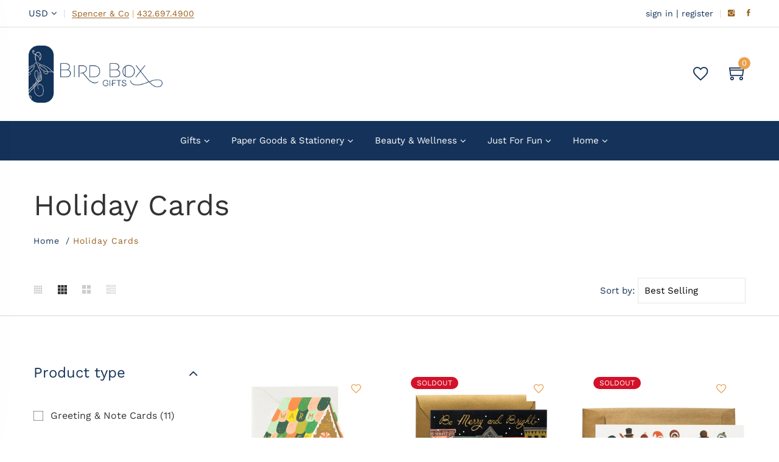

--- FILE ---
content_type: text/html; charset=utf-8
request_url: https://www.birdboxgifts.com/collections/holiday-cards
body_size: 35559
content:
<!doctype html>
<html class="no-js" lang="en">
<head>
  <!-- Basic and Helper page needs -->
  
   <meta charset="utf-8"> <meta http-equiv="X-UA-Compatible" content="IE=edge,chrome=1"> <meta name="viewport" content="width=device-width, initial-scale=1.0"> <meta name="theme-color" content="#9a611d"> <meta name="format-detection" content="telephone=no"><link rel="canonical" href="https://www.birdboxgifts.com/collections/holiday-cards"><link rel="prefetch" as="document" href="https://www.birdboxgifts.com/collections/holiday-cards"><link rel="preconnect" href="//fonts.shopifycdn.com/" crossorigin><link rel="preconnect" href="//cdn.shopify.com/" crossorigin> <link rel="dns-prefetch" href="//www.birdboxgifts.com" crossorigin><link rel="dns-prefetch" href="//www.birdboxgifts.com" crossorigin><link rel="dns-prefetch" href="//cdn.shopify.com" crossorigin><link rel="dns-prefetch" href="//fonts.shopifycdn.com" crossorigin><link rel="dns-prefetch" href="//fonts.googleapis.com" crossorigin><link rel="dns-prefetch" href="//ajax.googleapis.com" crossorigin><link rel="dns-prefetch" href="//via.placeholder.com" crossorigin> <link rel="preconnect" href="//ajax.googleapis.com/"> <link rel="preload" href="//www.birdboxgifts.com/cdn/shop/t/15/assets/plugins.js?v=139296894682182894691668555961" as="script"><link rel="preload" href="//www.birdboxgifts.com/cdn/shop/t/15/assets/theme.plugins.js?v=177399257430505027491668555961" as="script"> <link rel="preload" href="//www.birdboxgifts.com/cdn/shop/t/15/assets/bootstrap.min.js?v=94033863239863277801668555958" as="script"> <link rel="preload" href="//www.birdboxgifts.com/cdn/shop/t/15/assets/owl.carousel.min.js?v=39625633880638491061668555960" as="script"> <link rel="preload" href="//www.birdboxgifts.com/cdn/shop/t/15/assets/lazysizes.min.js?v=89644803952926230611668555960" as="script"> <link rel="preload" href="//www.birdboxgifts.com/cdn/shop/t/15/assets/tippy.min.js?v=157736563639682071161668555962" as="script"> <link rel="preload" href="//www.birdboxgifts.com/cdn/shop/t/15/assets/slick.min.js?v=129419428051093955041668555961" as="script"> <link rel="preload" href="//cdn.shopify.com/s/javascripts/currencies.js" as="script"> <link rel="preload" href="//www.birdboxgifts.com/cdn/shop/t/15/assets/jquery.currencies.min.js?v=131103754243345536471668555959" as="script"> <link rel="preload" href="//www.birdboxgifts.com/cdn/shop/t/15/assets/theme.min.js?v=104990965764202793601668556001" as="script"><link rel="preload" as="font" href="" type="font/woff2" crossorigin> <link rel="preload" as="font" href="" type="font/woff2" crossorigin> <link rel="preload" as="font" href="//www.birdboxgifts.com/cdn/fonts/work_sans/worksans_n4.b7973b3d07d0ace13de1b1bea9c45759cdbe12cf.woff2" type="font/woff2" crossorigin> <link rel="preload" href="//www.birdboxgifts.com/cdn/shop/t/15/assets/plugins.css?v=125125202649890534761668556001" as="style"> <link rel="preload" href="//www.birdboxgifts.com/cdn/shop/t/15/assets/slick.min.css?v=172243757244787934991668555961" as="style"> <link rel="preload" href="//www.birdboxgifts.com/cdn/shop/t/15/assets/style.min.css?v=158391374448126987921668572268" as="style"> <link rel="preload" href="//www.birdboxgifts.com/cdn/shop/t/15/assets/theme-settings.css?v=1487775344338163731759332227" as="style"><link rel="shortcut icon" href="//www.birdboxgifts.com/cdn/shop/files/bbxFavacon_32x32.png?v=1615414949" type="image/png" /><!-- Title and description --><title>Holiday Cards&ndash; Bird Box Gifts</title><!-- Helpers --><!-- /snippets/social-meta-tags.liquid --><meta property="og:type" content="website"> <meta property="og:title" content="Holiday Cards"><meta property="og:url" content="https://www.birdboxgifts.com/collections/holiday-cards"><meta property="og:site_name" content="Bird Box Gifts"><meta name="twitter:card" content="summary">

<!-- Link all your CSS files below --><link href="//www.birdboxgifts.com/cdn/shop/t/15/assets/plugins.css?v=125125202649890534761668556001" rel="stylesheet" type="text/css" media="all" />

<style>*,:after,:before,input{box-sizing:border-box}body,html{padding:0;margin:0}article,aside,details,figcaption,figure,footer,header,hgroup,main,nav,section,summary{display:block}audio,canvas,progress,video{display:inline-block;vertical-align:baseline}input[type=number]::-webkit-inner-spin-button,input[type=number]::-webkit-outer-spin-button{height:auto}input[type=search]::-webkit-search-cancel-button,input[type=search]::-webkit-search-decoration{-webkit-appearance:none}[tabindex='-1']:focus{outline:0}.display-table{display:table;table-layout:fixed;width:100%}.display-table-cell{display:table-cell;vertical-align:middle;float:none}.visually-hidden{position:absolute;overflow:hidden;clip:rect(0 0 0 0);height:1px;width:1px;margin:-1px;padding:0;border:0}p{margin:0 0 15px 0}p img{margin:0}em{font-style:italic}b,strong{font-weight:700}small{font-size:.9em}sub,sup{position:relative;font-size:60%;vertical-align:baseline}sup{top:-.5em}sub{bottom:-.5em}blockquote{font-size:1.125em;line-height:1.45;font-style:italic;margin:0 0 30px;padding:15px 30px;border-left:1px solid #e5e5e5}blockquote p{margin-bottom:0}blockquote p+cite{margin-top:15px}blockquote cite{display:block;font-size:.75em}blockquote cite:before{content:'\2014 \0020'}code,pre{background-color:#faf7f5;font-family:Consolas,monospace;font-size:1em;border:0 none;padding:0 2px;color:#51ab62}pre{overflow:auto;padding:15px;margin:0 0 30px}hr{clear:both;border-top:solid #e5e5e5;border-width:1px 0 0;margin:30px 0;height:0}hr.hr--small{margin:15px 0}hr.hr--clear{border-top-color:transparent}.rte{margin-bottom:15px}.rte a{text-decoration:underline}.rte h1,.rte h2,.rte h3,.rte h4,.rte h5,.rte h6{margin-top:2em}.rte h1:first-child,.rte h2:first-child,.rte h3:first-child,.rte h4:first-child,.rte h5:first-child,.rte h6:first-child{margin-top:0}.rte h1 a,.rte h2 a,.rte h3 a,.rte h4 a,.rte h5 a,.rte h6 a{text-decoration:none}.rte>div{margin-bottom:15px}.rte li{margin-bottom:.4em}.rte--header{margin-bottom:0}button{overflow:visible}button[disabled],html input[disabled]{cursor:default}.btn,.rte .btn{display:inline-block;padding:8px 10px;width:auto;margin:0;line-height:1.42;font-weight:700;text-decoration:none;text-align:center;vertical-align:middle;white-space:nowrap;cursor:pointer;border:1px solid transparent;-webkit-appearance:none;-moz-appearance:none;border-radius:3px;background-color:#d3122a;/*!setting.color_primary{*/color:#fff}.btn:hover,.rte .btn:hover{background-color:#a40e21;color:#fff}.btn:active,.btn:focus,.rte .btn:active,.rte .btn:focus{background-color:#750a18;color:#fff}.btn.disabled,.btn[disabled],.rte .btn.disabled,.rte .btn[disabled]{cursor:default;color:#b6b6b6;background-color:#f6f6f6}ol,ul{margin:0;padding:0}ol{list-style:decimal}ol ol,ol ul,ul ol,ul ul{margin:0}li{margin-bottom:.25em}ul.square{list-style:square outside}ul.disc{list-style:disc outside}ol.alpha{list-style:lower-alpha outside}.no-bullets{list-style:none outside;margin-left:0}.inline-list{margin-left:0}.inline-list li{display:inline-block;margin-bottom:0}table{width:100%;border-collapse:collapse;border-spacing:0}table.full{width:100%;margin-bottom:1em}.table-wrap{max-width:100%;overflow:auto;-webkit-overflow-scrolling:touch}th{font-weight:700}td,th{text-align:left;padding:15px;border:1px solid #e5e5e5}img{border:0 none}svg:not(:root){overflow:hidden}iframe,img{max-width:100%}form{margin-bottom:0}.form-vertical{margin-bottom:15px}button,input,select,textarea{padding:0;margin:0}button{background:0 0;border:none;cursor:pointer}button,input,textarea{-webkit-appearance:none;-moz-appearance:none}button{background:0 0;border:none;display:inline-block;cursor:pointer}input[type=image]{padding-left:0;padding-right:0}fieldset{border:1px solid #e5e5e5;padding:15px}legend{border:0;padding:0}button,input[type=submit]{cursor:pointer}input,select,textarea{border:1px solid #e5e5e5;max-width:100%;padding:8px 10px;border-radius:3px}input:focus,select:focus,textarea:focus{border:1px solid #ccc}input.input-full,select.input-full,textarea.input-full{width:100%}textarea{min-height:100px}input[type=checkbox],input[type=radio]{display:inline;margin:0 8px 0 0;padding:0;width:auto}input[type=checkbox]{-webkit-appearance:checkbox;-moz-appearance:checkbox}input[type=radio]{-webkit-appearance:radio;-moz-appearance:radio}input[type=image]{padding-left:0;padding-right:0}select{-webkit-appearance:none;-moz-appearance:none;appearance:none;background-position:right center;background-image:url(//lezada-health-care.myshopify.com/services/assets/120441733225/editor_asset/ico-select.svg);background-repeat:no-repeat;background-position:right 10px center;background-color:transparent;padding-right:28px;text-indent:.01px;text-overflow:'';cursor:pointer}.ie9 select,.lt-ie9 select{padding-right:10px;background-image:none}optgroup{font-weight:700}option{color:#000;background-color:#fff}select::-ms-expand{display:none}input.error,select.error,textarea.error{border-color:#d02e2e;background-color:#fff6f6;color:#d02e2e}label.error{color:#d02e2e}.pagination{margin-bottom:1em;text-align:center}.pagination>span{display:inline-block;line-height:1}.pagination a{display:block}.pagination .page.current,.pagination a{padding:8px}#PageContainer{overflow:hidden}.errors,.note{border-radius:3px;padding:6px 12px;margin-bottom:15px;border:1px solid transparent;font-size:.9em;text-align:left}.errors ol,.errors ul,.note ol,.note ul{margin-top:0;margin-bottom:0}.errors li:last-child,.note li:last-child{margin-bottom:0}.errors p,.note p{margin-bottom:0}.note{border-color:#e5e5e5}.errors ul{list-style:disc outside;margin-left:20px}.form-success{color:#56ad6a;background-color:#ecfef0;border-color:#56ad6a}.form-success a{color:#56ad6a;text-decoration:underline}.form-success a:hover{text-decoration:none}.errors,.form-error{color:#d02e2e;background-color:#fff6f6;border-color:#d02e2e}.errors a,.form-error a{color:#d02e2e;text-decoration:underline}.errors a:hover,.form-error a:hover{text-decoration:none}.no-gutters{margin-left:0;margin-right:0}.no-gutters>.col,.no-gutters>[class*=col-]{padding-right:0;padding-left:0;margin:0}.lazyload,.lazyloading{opacity:0}.lazyloaded{opacity:1;transition:opacity .3s}.mt-25{margin-top:25px!important}.mb-0{margin-bottom:0!important}.mb-25{margin-bottom:25px!important}.mb-30{margin-bottom:30px!important}.mb-35{margin-bottom:35px!important}.mb-40{margin-bottom:40px!important}.mb-45{margin-bottom:45px!important}.mb-50{margin-bottom:50px!important}.mb-70{margin-bottom:70px!important}.mb-65{margin-bottom:65px!important}.mb-100{margin-bottom:100px!important}.mb-80{margin-bottom:80px!important}.pt-10{padding-top:10px!important}.pt-100{padding-top:100px!important}.pt-135{padding-top:135px!important}.pb-10{padding-bottom:10px!important}.pb-15{padding-bottom:15px!important}.pb-30{padding-bottom:30px!important}.pb-70{padding-bottom:50px!important}.pb-80{padding-bottom:80px!important}.pb-90{padding-bottom:90px!important}.pb-100{padding-bottom:100px!important}.pb-50{padding-bottom:50px!important}.pb-135{padding-bottom:135px!important}*,::after,::before{-webkit-box-sizing:border-box;box-sizing:border-box}body,html{height:100%}body{line-height:24px;font-size:15px;font-style:normal;font-weight:400;visibility:visible;font-family:"Work Sans",sans-serif;color:#777;position:relative}.newsletter-overlay-active{position:relative}h1,h2,h3,h4,h5,h6{color:#333;font-family:"Work Sans",sans-serif;font-weight:400;margin-top:0}h1{font-size:36px;line-height:42px}h2{font-size:30px;line-height:36px}h3{font-size:24px;line-height:30px}h5{font-size:14px;line-height:18px}p:last-child{margin-bottom:0}a,button{color:inherit;display:inline-block;line-height:inherit;text-decoration:none;cursor:pointer}a,button,img,input,span{-webkit-transition:all .3s ease 0s;-o-transition:all .3s ease 0s;transition:all .3s ease 0s}a:hover{text-decoration:none}button,input[type=submit]{cursor:pointer}ul{list-style:outside none none;margin:0;padding:0}input::-webkit-input-placeholder,textarea::-webkit-input-placeholder{opacity:1}.active{visibility:visible;opacity:1}.inactive{visibility:hidden;opacity:0}a.scroll-top{background:#333;width:50px;height:50px;line-height:50px;display:none;text-align:center;color:#fff;font-family:Ionicons;position:fixed;right:25px;bottom:25px;z-index:99;border-radius:50%}@media (min-width:1200px){.container{max-width:1200px}.container.wide{max-width:95%}.container.full{max-width:100%;padding:0}}.site-mobile-navigation{width:100%;position:relative;z-index:99}.cart-overlay{position:fixed;top:0;right:0;width:100%;height:100%;z-index:9998;visibility:hidden;opacity:0;-webkit-transition:.3s;-o-transition:.3s;transition:.3s}.cart-overlay.active-cart-overlay{visibility:visible;opacity:1;-webkit-transition:.3s;-o-transition:.3s;transition:.3s}.cart-overlay.active-cart-overlay .cart-overlay-content{-webkit-transform:translateX(0);-ms-transform:translateX(0);transform:translateX(0);-webkit-transition:.6s;-o-transition:.6s;transition:.6s}.cart-overlay .cart-overlay-content .close-icon{position:absolute;top:20px;right:20px}.cart-overlay .cart-overlay-content .close-icon a{-webkit-transition:.6s;-o-transition:.6s;transition:.6s}.cart-overlay .cart-overlay-content .close-icon a i{font-size:25px;color:#333}.offcanvas-cart-content-container .cart-title{font-size:18px;line-height:28px;font-weight:500;border-bottom:1px solid #eee;padding-bottom:5px;margin-bottom:20px}.search-overlay{position:fixed;top:0;left:0;width:100%;height:100vh;background-color:#fff;-webkit-transform:translate3d(100%,0,0);transform:translate3d(100%,0,0);-webkit-transition:.6s;-o-transition:.6s;transition:.6s;z-index:999999}.search-overlay .search-close-icon{position:absolute;top:30px;right:30px}.search-overlay .search-close-icon a{-webkit-transition:.6s;-o-transition:.6s;transition:.6s}.search-overlay .search-close-icon a i{font-size:40px;color:#333}.search-overlay .search-overlay-content{position:absolute;top:50%;left:50%;-webkit-transform:translate(-50%,-50%);-ms-transform:translate(-50%,-50%);transform:translate(-50%,-50%)}.search-overlay .search-overlay-content .input-box{margin-bottom:15px}.search-overlay .search-overlay-content .input-box form input{background:0 0;border:none;border-bottom:2px solid #222;font-size:67px}.header-bottom-container{display:-webkit-box;display:-ms-flexbox;display:flex;-webkit-box-align:center;-ms-flex-align:center;align-items:center}.header-bottom-container .logo-with-offcanvas{-ms-flex-preferred-size:20%;flex-basis:20%}.header-bottom-container .header-bottom-navigation{-ms-flex-preferred-size:60%;flex-basis:60%}.header-bottom-container .header-right-container{-ms-flex-preferred-size:20%;flex-basis:20%}nav.center-menu>ul{text-align:center}nav.site-nav>ul>li{display:inline-block;position:static;margin:0 25px;text-align:left;line-height:80px}nav.site-nav>ul>li a{position:relative}nav.site-nav>ul>li.menu-item-has-children>a{position:relative}nav.site-nav>ul>li.menu-item-has-children>a:before{position:absolute;top:50%;-webkit-transform:translateY(-50%);-ms-transform:translateY(-50%);transform:translateY(-50%);right:-15px;content:"\f107";font-family:fontAwesome;color:#d0d0d0}nav.site-nav>ul>li>a{color:#7e7e7e;font-weight:500}nav.site-nav>ul>li>a:after{position:absolute;bottom:30px;left:auto;right:0;width:0;height:1px;content:"";background-color:#333;-webkit-transition:.3s;-o-transition:.3s;transition:.3s}nav.site-nav>ul>li ul.sub-menu{position:absolute;-webkit-box-shadow:-2px 2px 81px -27px rgba(0,0,0,.3);box-shadow:-2px 2px 81px -27px rgba(0,0,0,.3);visibility:hidden;opacity:0;-webkit-transition:.6s;-o-transition:.6s;transition:.6s;margin-top:45px;background-color:#fff;z-index:9999}.header-right-icons .single-icon{margin-left:30px}.header-right-icons .single-icon a{position:relative}.header-right-icons .single-icon a i{font-size:20px;color:#333}.header-right-icons .single-icon a span.count{position:absolute;top:-10px;right:-12px;width:20px;height:20px;line-height:20px;background-color:#d3122a;color:#fff;text-align:center;font-size:13px;border-radius:50%;font-weight:500}.cart-overlay-close,.overlay-close,.wishlist-overlay-close{position:absolute;width:100%;height:100%;z-index:2}.header-top{border-bottom:1px solid #dedede}.header-top .header-separator{margin:0 10px;color:#d8d8d8}.order-online-text{font-size:14px}.order-online-text a{font-size:14px;line-height:14px;color:#333;border-bottom:1px solid #333}.header-top-container{display:-webkit-box;display:-ms-flexbox;display:flex}.header-top-container .header-top-left{-ms-flex-preferred-size:50%;flex-basis:50%;display:-webkit-box;display:-ms-flexbox;display:flex}.header-top-container .header-top-right{-ms-flex-preferred-size:50%;flex-basis:50%;display:-webkit-box;display:-ms-flexbox;display:flex;-webkit-box-pack:end;-ms-flex-pack:end;justify-content:flex-end}.header-top-container .header-top-right .top-social-icons ul li{display:inline-block}.header-top-container .header-top-right .top-social-icons ul li a{color:#333;margin-right:20px}.header-top-container .header-top-right .top-social-icons ul li:last-child a{margin-right:0}.change-dropdown{position:relative;margin-right:15px}.change-dropdown>a{font-size:14px;color:#7e7e7e;position:relative}.change-dropdown>a:before{position:absolute;top:0;right:-15px;content:"\f107";font-family:fontAwesome}.change-dropdown ul{position:absolute;top:120%;background-color:#fff;-webkit-box-shadow:-1px 10px 80px -15px rgba(0,0,0,.3);box-shadow:-1px 10px 80px -15px rgba(0,0,0,.3);min-width:150px;visibility:hidden;opacity:-1;-webkit-transition:.3s;-o-transition:.3s;transition:.3s;margin-top:10px;z-index:99;padding:8px 0}.change-dropdown ul li a{font-size:14px;display:block;padding:8px 15px;color:#7e7e7e;-webkit-transition:.3s;-o-transition:.3s;transition:.3s}.section-title{margin-bottom:-5px}.section-title h1{font-size:48px;line-height:64px;margin-top:-13px;margin-bottom:15px}.section-title p{line-height:26px}.section-title p.subtitle--deep{font-size:14px;font-weight:500;margin-bottom:35px;line-height:24px;letter-spacing:1px;margin-top:-5px}.section-title p.subtitle--trending-home{font-size:18px;line-height:28px;font-weight:400;margin-bottom:0}.single-category{position:relative;overflow:hidden}.single-category--three{position:relative}.single-category__image{overflow:hidden;position:relative}.single-category__image img{width:100%;-webkit-transition:.8s;-o-transition:.8s;transition:.8s}.single-category__image:after{display:block;position:absolute;content:'';top:20px;left:20px;width:calc(100% - 40px);height:calc(100% - 40px);background-color:transparent;border:1px solid #fff;opacity:0;visibility:hidden;-webkit-transition:.6s;-o-transition:.6s;transition:.6s}.single-category__image--three--creativehome:after{display:none}.single-category__content{display:-webkit-box;display:-ms-flexbox;display:flex;-webkit-box-pack:justify;-ms-flex-pack:justify;justify-content:space-between;z-index:5;position:relative}.single-category__content .title{width:70%;position:relative}.single-category__content .title p{font-size:18px;line-height:36px;font-weight:400;margin:0;opacity:1;visibility:visible;-webkit-transform:translateY(0);-ms-transform:translateY(0);transform:translateY(0);margin-bottom:0;color:#333;-webkit-transition-duration:.6s;-o-transition-duration:.6s;transition-duration:.6s}.single-category__content .title a{display:inline-block;font-size:24px;line-height:36px;color:#d3122a;-webkit-transform:translateY(60%);-ms-transform:translateY(60%);transform:translateY(60%);visibility:hidden;opacity:0;-webkit-transition-duration:.6s;-o-transition-duration:.6s;transition-duration:.6s;position:absolute;top:0;left:0}.single-category__content--three{position:absolute;bottom:50px;left:50px;width:calc(100% - 100px)}.single-category__content--three .title{width:100%}.single-category__content--three .title p{color:#333;font-size:34px}.single-category__content--three--creativehome{bottom:30px;left:40px;width:100%}.single-category__content--three--creativehome .title p>a{-webkit-transform:translateY(0);-ms-transform:translateY(0);transform:translateY(0);font-weight:500;font-style:normal;font-size:34px;line-height:48px;color:#333;text-transform:capitalize}.single-category__content--three--creativehome .title a{-webkit-transform:translateY(0);-ms-transform:translateY(0);transform:translateY(0);position:static;visibility:visible;opacity:1;font-size:14px;color:#333;text-transform:uppercase;font-weight:500}.single-category__content--three--banner{width:50%}.single-category__content--three--banner .title p{margin-bottom:15px}.single-category__content--three--banner .title p a{font-weight:400}.single-category__content--three--banner .title>a{border-bottom:1px solid #333;line-height:22px}.single-category:hover .single-category__image img{-webkit-transform:scale(1.1);-ms-transform:scale(1.1);transform:scale(1.1)}.single-category:hover .single-category__image:after{visibility:visible;opacity:1}.single-category:hover .single-category__content .title p{visibility:hidden;opacity:0;-webkit-transform:translateY(-60%);-ms-transform:translateY(-60%);transform:translateY(-60%)}.single-category:hover .single-category__content .title a{visibility:visible;opacity:1;-webkit-transform:translateY(0);-ms-transform:translateY(0);transform:translateY(0)}.single-category:hover .single-category__content.single-category__content--three--creativehome .title p{visibility:visible;opacity:1;-webkit-transform:translateY(0);-ms-transform:translateY(0);transform:translateY(0)}.single-category:hover .single-category__content.single-category__content--three--creativehome .title a{visibility:visible;opacity:1;-webkit-transform:translateY(0);-ms-transform:translateY(0);transform:translateY(0)}.slick-slide>div>div{vertical-align:middle}.product-carousel .slick-list{margin-left:-15px;margin-right:-15px}.multi-testimonial-slider-container .slick-list{margin-left:-15px;margin-right:-15px}.multi-testimonial-slider-container .slick-arrow{background:0 0;border:none;font-size:72px;color:#e7e7e7;position:absolute;top:50%;-webkit-transform:translateY(-50%);-ms-transform:translateY(-50%);transform:translateY(-50%);z-index:3;visibility:hidden;opacity:0;-webkit-transition:.3s;-o-transition:.3s;transition:.3s}.multi-testimonial-slider-container .slick-arrow.slick-next{right:-100px}.multi-testimonial-slider-container .slick-arrow.slick-prev{left:-100px}.single-product__image{position:relative}.single-product__image>a{display:block}.single-product__image>a img{width:100%;-webkit-transition:.9s;-o-transition:.9s;transition:.9s}.single-product__image>a img.secondary__img{position:absolute;top:0;left:0;visibility:hidden;opacity:0;z-index:1}.single-product__floating-badges{position:absolute;top:20px;left:20px;z-index:8;display:-webkit-box;display:-ms-flexbox;display:flex;-webkit-box-orient:vertical;-webkit-box-direction:normal;-ms-flex-direction:column;flex-direction:column}.single-product__floating-badges span{text-transform:lowercase;display:inline-block;height:48px;width:48px;line-height:48px;font-weight:500;border-radius:100%;z-index:3;text-align:center;color:#fff;font-size:14px;margin-bottom:10px}.single-product__floating-badges span:last-child{margin-bottom:0}.single-product__floating-badges span.onsale{background-color:#98d8ca}.single-product__floating-icons{position:absolute;top:20px;right:20px;z-index:9;display:-webkit-box;display:-ms-flexbox;display:flex;-webkit-box-orient:vertical;-webkit-box-direction:normal;-ms-flex-direction:column;flex-direction:column}.single-product__floating-icons span{display:inline-block;visibility:hidden;opacity:0}.single-product__floating-icons span:nth-child(1){-webkit-transition:.3s;-o-transition:.3s;transition:.3s;margin-top:5px}.single-product__floating-icons span:nth-child(2){-webkit-transition:.6s;-o-transition:.6s;transition:.6s;margin-top:5px}.single-product__floating-icons span:nth-child(3){-webkit-transition:.9s;-o-transition:.9s;transition:.9s;margin-top:5px}.single-product__floating-icons span a{width:40px;height:40px;line-height:40px;background-color:#fff;text-align:center;margin-bottom:5px;color:#7e7e7e}.single-product__floating-icons span a i{font-size:20px}.single-product__variations{position:absolute;bottom:-10px;right:20px;width:calc(100% - 40px);z-index:9;padding:10px;visibility:hidden;opacity:0;-webkit-transition:.9s;-o-transition:.9s;transition:.9s}.single-product__variations .size-container{text-align:center}.single-product__variations .size-container span{display:inline-block;margin-right:8px;font-weight:600;color:#999;font-size:14px;text-transform:uppercase}.single-product__variations .color-container{text-align:center}.single-product__content{position:relative;padding-top:25px}.single-product__content .title{position:relative}.single-product__content .title h3{margin-bottom:0}.single-product__content .title h3 a{display:block;font-size:17px;line-height:1.6;margin-bottom:10px;font-weight:400;opacity:1;visibility:visible;-webkit-transform:translateY(0);-ms-transform:translateY(0);transform:translateY(0);-webkit-transition-duration:.6s;-o-transition-duration:.6s;transition-duration:.6s}.single-product__content .title .product-cart-action{display:inline-block;-webkit-transform:translateY(60%);-ms-transform:translateY(60%);transform:translateY(60%);visibility:hidden;opacity:0;-webkit-transition-duration:.6s;-o-transition-duration:.6s;transition-duration:.6s;position:absolute;top:0;left:0}.single-product__content .title .product-cart-action a{font-size:18px;line-height:28px;color:#d3122a;font-weight:500}.single-product__content .title .product-cart-action a:before{content:'+';display:inline-block;margin-right:5px}.single-product__content .price .discounted-price{font-size:14px;line-height:1;font-weight:600;color:#333}.single-product__content .price .main-price{font-size:14px;line-height:1;font-weight:600;color:#333;margin-right:5px}.single-product__content .price .main-price.discounted{color:#aaa;font-weight:600;font-size:12;line-height:1;text-decoration:line-through}.single-product--smarthome{position:relative}.single-product--smarthome .single-product__content{position:absolute;bottom:30px;left:15px;z-index:3}body::after{position:fixed;top:0;left:0;width:100%;height:100%;background:rgba(35,35,44,.5);visibility:hidden;opacity:0;-webkit-transition:opacity .3s 0s,visibility 0s .3s;-moz-transition:opacity .3s 0s,visibility 0s .3s;-o-transition:opacity .3s 0s,visibility 0s .3s;transition:opacity .3s 0s,visibility 0s .3s;content:"";z-index:9999}.lezada-button{background-color:#333;color:#fff!important;text-transform:uppercase;display:inline-block;border-radius:0;border:1px solid #333;font-weight:500;letter-spacing:1px}.lezada-button:hover{background-color:transparent;color:#333!important}.lezada-button--medium{font-size:14px;padding:10px 45px}.lezada-loadmore-button{color:#333;letter-spacing:1px;font-weight:500}.lezada-loadmore-button i{display:inline-block;font-size:16px;padding-right:8px;font-weight:600;color:#333}.single-testimonial-single-item{display:-webkit-box;display:-ms-flexbox;display:flex;-webkit-box-align:center;-ms-flex-align:center;align-items:center}.single-testimonial-single-item__content{-ms-flex-preferred-size:calc(100% - 300px);flex-basis:calc(100% - 300px);padding:0 30px;padding-left:50px}.single-testimonial-single-item__content .text{font-size:24px;line-height:40px;color:#333;font-weight:300}.single-testimonial-single-item__content .client-info .name{font-size:18px;line-height:25px;font-weight:600;color:#333}.single-testimonial-single-item__content .client-info .designation{font-size:16px;line-height:22px;color:#7e7e7e}.single-banner--hoverborder{position:relative;overflow:hidden}.single-banner--hoverborder img{width:100%;-webkit-transform:scale(1);-ms-transform:scale(1);transform:scale(1);-webkit-transition:.6s;-o-transition:.6s;transition:.6s}.single-banner--hoverborder .banner-link{position:absolute;top:0;left:0;width:100%;height:100%;z-index:2}.single-banner--hoverborder .banner-content{position:absolute;width:100%;top:50%;bottom:auto}.single-banner--hoverborder .banner-content--middle-white{left:50%;text-align:center;font-size:37px;line-height:48px;text-transform:uppercase;color:#fff;font-weight:300;-webkit-transform:translate(-50%,-50%);-ms-transform:translate(-50%,-50%);transform:translate(-50%,-50%)}.single-banner--hoverborder:after{display:block;position:absolute;content:'';top:20px;left:20px;width:calc(100% - 40px);height:calc(100% - 40px);background-color:transparent;border:1px solid #fff;opacity:0;visibility:hidden;-webkit-transition:.6s;-o-transition:.6s;transition:.6s;z-index: 9}.single-icon{margin-left:30px}.footer-container.footer-one{background-color:#f8f8f8}.footer-container.footer-one .col{-ms-flex-preferred-size:17.5%;flex-basis:17.5%;margin-bottom:50px}.footer-container.footer-one .col:last-child{max-width:30%;-ms-flex-preferred-size:100%;flex-basis:100%}.footer-single-widget .widget-title{font-size:16px;font-weight:600;margin-bottom:30px}.footer-single-widget .logo{margin-bottom:35px}.footer-single-widget .copyright-text p{font-size:15px;line-height:30px}.footer-nav-container nav ul li{padding:10px 0}.footer-nav-container nav ul li a{font-size:15px;line-height:20px;color:#999;position:relative}.footer-nav-container nav ul li a:hover:after{visibility:visible;opacity:1}.footer-nav-container nav ul li a:after{position:absolute;bottom:0;left:0;width:100%;height:1px;background-color:#d1d1d1;visibility:hidden;opacity:0;content:""}.footer-nav-container nav ul li:first-child{padding-top:0}.footer-nav-container nav ul li:last-child{padding-bottom:0}.footer-social-links ul li{position:relative}.footer-social-links ul li a{padding-left:30px;display:inline-block}.footer-social-links ul li a i{position:absolute;left:0;color:#333}.footer-subscription-widget .footer-subscription-title{font-size:34px;line-height:34px;margin-bottom:30px}.footer-subscription-widget .subscription-subtitle{margin-bottom:35px}.footer-subscription-widget .subscription-form{position:relative}.footer-subscription-widget .subscription-form input{background:0 0;border:none;border-bottom:2px solid #ccc;padding:10px 0;width:100%;padding-right:40px}.footer-subscription-widget .subscription-form button{position:absolute;right:0;top:50%;-webkit-transform:translateY(-50%);-ms-transform:translateY(-50%);transform:translateY(-50%);background:0 0;border:none;color:#ccc;font-size:35px;padding:0}.footer-subscription-widget .mailchimp-alerts{position:absolute;bottom:-60px}input,select,textarea{border-radius:0}li{margin-bottom:0}#quickViewModal .modal-content{border-radius:0}#quickViewModal .modal-dialog{margin:150px auto;max-width:1000px}#quickViewModal .modal-body{padding:30px}.price{margin:9px 0 8px}.single-product .single-countdown{background:#98d8ca;color:#fff;display:inline-block;font-size:14px;height:55px;padding-top:5px;text-align:center;width:53px;text-transform:capitalize}b,strong{font-weight:700}ol ol,ol ul,ul ol,ul ul{margin:0}.search-overlay-content button{position:absolute;right:25px;bottom:25px;font-size:35px;color:#dcdcdc;cursor:pointer;transition:.3s}.search-overlay .search-overlay-content .input-box form input::-webkit-input-placeholder{color:#dcdcdc}.search-overlay .search-overlay-content .input-box form input::placeholder{color:#dcdcdc}.change-dropdown ul{min-width:210px}.change-dropdown .currency-trigger{cursor:pointer}.switcher-currency-trigger.currency{position:relative}.change-dropdown ul li a{padding:4px 15px}.change-dropdown .switcher-currency-trigger ul{padding:12px 0}.footer-single-widget .copyright-text p{margin-bottom:0}.footer-subscription-widget .mailchimp-alerts{position:inherit}.color-container ul li{border-radius:50px;cursor:pointer;display:block;float:left;height:18px;margin-left:10px;text-indent:-9999px;transition:all .4s ease 0s;width:18px}.color-container li label{border-radius:50px;cursor:pointer;display:block;float:left;height:18px;text-indent:-9999px;transition:all .4s ease 0s;border:1px solid #ddd;width:18px}.color-container ul li.img_variant{text-indent:unset;width:25px;height:25px;border-radius:50%}.color-container ul li.img_variant img{border-radius:50%}.grid-color-swatch{display:-webkit-box;display:-ms-flexbox;display:flex;-webkit-box-align:center;-ms-flex-align:center;align-items:center;-ms-flex-wrap:wrap;flex-wrap:wrap;-webkit-box-pack:center;-ms-flex-pack:center;justify-content:center}.color-container ul li:first-child{margin-left:0}.loading-modal{background:#000;border:1px solid rgba(0,0,0,.15);position:fixed;top:50%!important;bottom:auto;left:50%!important;right:auto;width:56px;height:56px;margin-left:-28px;margin-top:-28px;overflow:hidden;padding:0;text-align:center;text-indent:-999em;-webkit-box-shadow:0 1px 4px rgba(0,0,0,.3);-moz-box-shadow:0 1px 4px rgba(0,0,0,.3);box-shadow:0 1px 4px rgba(0,0,0,.3);-webkit-border-radius:3px;-moz-border-radius:3px;border-radius:3px;display:block}.modal{position:fixed;top:0;right:0;bottom:0;left:0;z-index:10000;display:none;overflow:auto;-webkit-overflow-scrolling:touch;outline:0}.compare_modal{position:fixed;top:0;right:0;bottom:0;left:0;z-index:10000;display:none;overflow:auto;-webkit-overflow-scrolling:touch;outline:0}.product_timer{position:absolute;bottom:20px;z-index:9;left:0;right:0}.single-product__floating-badges span.soldout-title{color:red}.product-description{display:none}.single-product .single-countdown{background:#98d8ca;font-size:13px;height:45px;width:45px;margin-right:2px}.countdown-area{text-align:center}.single-product .single-countdown>div{line-height:16px}.single-product__variations{padding:10px}.single-product__variations div+div{margin-top:3px}.single-product--smarthome .single-product__content{left:15px;right:15px}.single-product--smarthome .single-product__variations{left:0;right:auto}.single-product.single-product--smarthome .single-product__variations{bottom:130px;left:15px;right:15px}.single-product.single-product--smarthome:hover .single-product__variations{bottom:145px}.single-cart-product.empty{display:none}.single-cart-product.empty>h3{font-size:20px}.single-category__image a{display:block}.overlay-navigation-active .overlay-navigation-menu-container nav>ul>li>a span,.site-mobile-nav .dl-menu li span,.vertical-menu-container-dark nav>ul>li>a span,nav.site-nav>ul>li a span{position:absolute;background:#d3122a;display:inline-block;width:35px;height:20px;line-height:20px;text-align:center;color:#fff;font-size:11px;left:50%;-webkit-transform:translateX(-50%);transform:translateX(-50%);top:8px}.overlay-navigation-active .overlay-navigation-menu-container nav>ul>li>a span::before,.site-mobile-nav .dl-menu li span::before,.vertical-menu-container-dark nav>ul>li>a span::before,nav.site-nav>ul>li a span:before{position:absolute;content:"";width:5px;height:5px;background:#d3122a;bottom:-2px;-webkit-transform:rotate(-45deg);transform:rotate(-45deg);left:6px}.overlay-navigation-active .overlay-navigation-menu-container nav>ul>li>a span.sale,.site-mobile-nav .dl-menu li span.sale,.vertical-menu-container-dark nav>ul>li>a span.sale,nav.site-nav>ul>li a span.sale{background:#98d8ca}.overlay-navigation-active .overlay-navigation-menu-container nav>ul>li>a span.sale::before,.site-mobile-nav .dl-menu li span.sale::before,.vertical-menu-container-dark nav>ul>li>a span.sale::before,nav.site-nav>ul>li a span.sale:before{background:#98d8ca}.currency-trigger span::before{position:absolute;top:0;right:-15px;content:"\f107";font-family:fontAwesome}.change-dropdown .switcher-currency-trigger ul li.active{visibility:unset;opacity:unset}.footer-subscription-widget .mailchimp-alerts,.footer-subscription-widget .mailchimp-error,.newsletter-content .mailchimp-error{color:#ff9494}.footer-subscription-widget .mailchimp-success,.newsletter-content .mailchimp-success{color:green}.single-category__image::after{pointer-events:none}.single-product.single-product--smarthome.countdownprod .single-product__variations{bottom:105px}.search-overlay .search-overlay-content .input-box form input{padding-right:80px}.cart-overlay-close,.overlay-close,.wishlist-overlay-close{cursor:crosshair}.hero-single-slider .row{-webkit-box-align:center;-ms-flex-align:center;-ms-grid-row-align:center;align-items:center;-webkit-box-pack:center;-ms-flex-pack:center;justify-content:center}.hero-single-slider::before{position:absolute;content:"";background:#fff;width:100%;height:100%;opacity:.2}.hero-single-slider{position:relative;}.hero-slider-content>h5{color:#333;font-size:16px;font-weight:600;text-transform:uppercase;margin-bottom:33px}.main-title h2{color:#333;font-size:56px;line-height:71px;margin-bottom:35px}.hero-slider-content{position:relative;z-index:9}.hero-slider-wrapper.owl-carousel .owl-nav>div{position:absolute;top:50%;background:#fff;-webkit-transform:translateY(-50%);transform:translateY(-50%);width:50px;height:50px;text-align:center;line-height:51px;color:#999;left:15px;box-shadow:0 0 7px rgba(0,0,0,.15);-webkit-transition:.3s;transition:.3s;opacity:0;font-size:18px}.hero-slider-wrapper.owl-carousel .owl-nav>div.owl-next{left:auto;right:15px}.hero-slider-wrapper.owl-carousel:hover .owl-nav>div{opacity:1}.hero-slider-wrapper.owl-carousel:hover .owl-nav>div.owl-next{right:30px}.hero-slider-wrapper.owl-carousel:hover .owl-nav>div.owl-prev{left:30px}.hero-slider-wrapper.owl-carousel .owl-dots{position:absolute;left:50%;bottom:30px;-webkit-transform:translateX(-50%);transform:translateX(-50%);display:-webkit-box;display:-ms-flexbox;display:flex}.active .hero-slider-content *{-webkit-animation-name:fadeInUp;animation-name:fadeInUp;-webkit-animation-fill-mode:both;animation-fill-mode:both}.active .hero-slider-content h5{-webkit-animation-duration:1s;animation-duration:1s;-webkit-animation-delay:.2s;animation-delay:.2s}.active .hero-slider-content .main-title{-webkit-animation-duration:1.5s;animation-duration:1.5s;-webkit-animation-delay:.2s;animation-delay:.2s}.active .hero-slider-content a{-webkit-animation-duration:2.5s;animation-duration:2.5s;-webkit-animation-delay:.3s;animation-delay:.3s}.without_thumb .single-testimonial-single-item__content{-ms-flex-preferred-size:100%;flex-basis:100%;padding:0 110px}.single-product.single-product--smarthome.countdownprod .product_timer{transition:.9s}.footer_overlay,.section_overlay{position:relative}.footer_overlay::before,.section_overlay::before{position:absolute;content:"";width:100%;height:100%;background:#000;top:0;left:0;opacity:.5}.single-product--smarthome .single-countdown{padding-top:10px}.multi-testimonial-slider-container .slick-list{margin-left:0;margin-right:0}.banner-box .banner-info,.banner-box.banner-hover-1 .banner-image:after,a,button,img,input,span{-webkit-transition:all 250ms ease-out;-moz-transition:all 250ms ease-out;-ms-transition:all 250ms ease-out;-o-transition:all 250ms ease-out;transition:all 250ms ease-out}.hero-slider-content{padding:0 30px}.header-bottom-container{min-height:70px}.hero-single-slider::before{pointer-events:none}.offcanvas-mobile-menu{position:fixed;left:0;top:0;width:450px;max-width:100%;height:100vh;z-index:9999;-webkit-transform:translateX(-100%);transform:translateX(-100%);padding-right:60px;-webkit-transition:.6s;transition:.6s}.offcanvas-wrapper{overflow:auto;height:100%;-webkit-box-shadow:0 0 87px 0 rgba(0,0,0,.09);box-shadow:0 0 87px 0 rgba(0,0,0,.09);background-color:#fff}.offcanvas-inner-content{padding:20px 25px 0;height:100%;display:-webkit-box;display:-ms-flexbox;display:flex;-webkit-box-orient:vertical;-webkit-box-direction:normal;-ms-flex-direction:column;flex-direction:column}#admin-bar-iframe,#preview-bar-iframe{display:none!important}.product_timer{transition:.9s}.single-product__variations{z-index:98}.single-product__floating-badges{pointer-events:none}.single-product__image>a{text-align:center}.single-product__image>a img{display:unset}.mb-60{margin-bottom:50px!important}.newsletter-overlay-active:after{position:fixed;top:0;left:0;width:100%;height:100%;content:"";background-color:#333;opacity:.8;z-index:999;visibility:visible}.cart-overlay:after{position:absolute;top:0;left:0;width:100%;height:100%;background-color:#000;opacity:0;visibility:hidden;z-index:-1;content:"";-webkit-transition:.3s;-o-transition:.3s;transition:.3s}.mb-90{margin-bottom:90px!important}.cart-overlay .cart-overlay-content{background-color:#fff;width:380px;height:100%;z-index:9999;padding:20px;position:fixed;-webkit-transform:translateX(100%);-ms-transform:translateX(100%);transform:translateX(100%);-webkit-transition:.6s;-o-transition:.6s;transition:.6s;top:0;right:0;overflow:auto}.offcanvas-cart-content-container .cart-product-wrapper .cart-product-container{position:relative;max-height:330px;overflow:auto}.offcanvas-cart-content-container .cart-product-wrapper .cart-product-container .single-cart-product{position:relative;display:-webkit-box;display:-ms-flexbox;display:flex;border-bottom:1px solid #eee;padding-bottom:25px;margin-bottom:25px}.offcanvas-cart-content-container .cart-product-wrapper .cart-product-container .single-cart-product .cart-close-icon{position:absolute;top:0;right:15px;line-height:8px}.offcanvas-cart-content-container .cart-product-wrapper .cart-product-container .single-cart-product .cart-close-icon a{color:#333}.offcanvas-cart-content-container .cart-product-wrapper .cart-product-container .single-cart-product .cart-close-icon a i{font-size:8px}.offcanvas-cart-content-container .cart-product-wrapper .cart-product-container .single-cart-product:last-child{margin-bottom:0}.offcanvas-cart-content-container .cart-product-wrapper .cart-product-container .single-cart-product .image{width:80px;margin-right:15px}.offcanvas-cart-content-container .cart-product-wrapper .cart-product-container .single-cart-product .content{width:calc(100% - 80px)}.offcanvas-cart-content-container .cart-product-wrapper .cart-product-container .single-cart-product .content h5{font-size:15px;line-height:17px}.offcanvas-cart-content-container .cart-product-wrapper .cart-product-container .single-cart-product .content h5 a{color:#333}.offcanvas-cart-content-container .cart-product-wrapper .cart-product-container .single-cart-product .content p .cart-count{font-size:12px;line-height:22px;color:#7e7e7e}.offcanvas-cart-content-container .cart-product-wrapper .cart-product-container .single-cart-product .content p .discounted-price{font-size:14px;line-height:22px;font-weight:600;color:#333}.offcanvas-cart-content-container .cart-product-wrapper .cart-subtotal{border-top:1px solid #eee;border-bottom:1px solid #eee;padding-top:10px;padding-bottom:10px;margin-top:25px;font-size:16px;font-weight:600;line-height:25px;color:#333}.offcanvas-cart-content-container .cart-product-wrapper .cart-subtotal .subtotal-amount{float:right;overflow:hidden}.offcanvas-cart-content-container .cart-product-wrapper .cart-buttons{margin-top:30px}.offcanvas-cart-content-container .cart-product-wrapper .cart-buttons a{text-transform:uppercase;font-size:14px;font-weight:500;letter-spacing:1px;color:#fff;border-radius:0;border:1px solid #333;background-color:#333;display:block;text-align:center;padding:5px 10px;margin-bottom:15px}.offcanvas-cart-content-container .cart-product-wrapper .cart-buttons a:last-child{margin-bottom:0}.newsletter-content{background-size:cover;background-repeat:no-repeat}.mc-newsletter-form input{background:0 0;border:none;border-bottom:2px solid #fff;padding:10px 0;width:100%;padding-right:40px;color:#fff}.mc-newsletter-form button{position:absolute;right:0;top:50%;-webkit-transform:translateY(-50%);-ms-transform:translateY(-50%);transform:translateY(-50%);background:0 0;border:none;color:#fff;font-size:14px;line-height:22px;font-weight:500;letter-spacing:1px;padding:0}.mc-newsletter-form--popup{margin:0}.mc-newsletter-form--popup input{border-bottom:2px solid #ccc;color:#333}.mc-newsletter-form--popup button{color:#333}.newsletter-content{max-width:870px;width:100%;position:fixed;top:50%;left:50%;-webkit-transform:translate(-150%,-50%);-ms-transform:translate(-150%,-50%);transform:translate(-150%,-50%);z-index:9999;padding:50px 60px 70px 400px;visibility:hidden;opacity:0;-webkit-transition:.6s;-o-transition:.6s;transition:.6s}.newsletter-content.show-popup{visibility:visible;opacity:1;-webkit-transform:translate(-50%,-50%);-ms-transform:translate(-50%,-50%);transform:translate(-50%,-50%);-webkit-transition:.6s;-o-transition:.6s;transition:.6s}.newsletter-content h2{font-size:34px;line-height:48px;font-weight:300;color:#333}.newsletter-content p{font-size:15px;line-height:26px;letter-spacing:1px}.newsletter-content .close-icon{position:absolute;top:20px;right:20px}.newsletter-content .close-icon a{-webkit-transition:.6s;-o-transition:.6s;transition:.6s}.newsletter-content .close-icon a i{font-size:25px;color:#333}.cart-buttons{overflow:hidden}.cart-buttons{margin-top:20px}.quickview-plus-minus{display:flex;justify-content:flex-start;padding-top:5px}.cart-plus-minus{border:1px solid #ddd;overflow:hidden;padding:7px 0 7px 5px;width:80px}input.cart-plus-minus-box{background:transparent none repeat scroll 0 0;border:medium none;float:left;font-size:16px;height:25px;margin:0;padding:0;text-align:center;width:25px}.quickview-btn-cart{margin:0 0 0 20px}.single-product__floating-badges span{text-transform:uppercase}.single-product--smarthome .product_timer{top:50%;-webkit-transform:translateY(-50%);transform:translateY(-50%);bottom:inherit}.single-product--smarthome .single-countdown{font-size:16px;height:55px;width:55px;margin-right:4px}.single-countdown>div{line-height:20px}.offcanvas-cart-content-container .cart-product-wrapper .cart-product-container .single-cart-product .content h5{padding-right:30px;line-height:1.3}.cart-product-container.ps-scroll.single-cart-item-loop.ps{padding-bottom:20px}.newsletter-content{background-color:#fff}.mc-newsletter-form input{padding-right:90px}.form__inner{position:relative}.offcanvas-mobile-search-area input{width:100%;font-size:16px;display:block;padding:9px 25px;color:#555;background:#f2f2f2;border:none}.offcanvas-navigation{padding:25px 0}.offcanvas-navigation ul.sub-cat-menu,.offcanvas-navigation ul.sub-menu{margin-left:15px}.offcanvas-navigation ul li.cat-item-has-children,.offcanvas-navigation ul li.menu-item-has-children{position:relative;display:block}.cart-buttons.disabled .checkout_btn,.modal-button.disabled .lezada-button.lezada-button--medium.popup-checkout--btn{cursor:not-allowed;pointer-events:none;opacity:.6}.offcanvas-cart-content-container .cart-product-wrapper .cart-buttons a.checkout_btn{background-color:#d3122a;border-color:#d3122a}.cart-buttons label{color:#333;margin-bottom:10px}.single-product:hover .single-product__image>a img.secondary__img{opacity:8;visibility:visible}small.unit_price_box.caption.hidden {display: none;}</style>
<link href="//www.birdboxgifts.com/cdn/shop/t/15/assets/style.css?v=169513438573820587801668572268" rel="stylesheet" type="text/css" media="all" /><style rel="stylesheet">.subscribe_area > h2, .subscribe-content > h2,.newsletter-content h2{color:#000000;}.subscribe_area > p, .subscribe-content > p,.newsletter-content p{color:#666666;}.grid__item h1{color:;}.subscribe-form-input,.mc-newsletter-form--popup input{border-color:#cccccc;color:#333333;}.subscribe-form-input::-webkit-input-placeholder,.subscribe-form-input,.mc-newsletter-form--popup input::-webkit-input-placeholder{ /* Chrome/Opera/Safari */color:#333333 !important;}.subscribe-form-input::-moz-placeholder,.subscribe-form-input,.mc-newsletter-form--popup input::-moz-placeholder{ /* Firefox 19+ */color:#333333 !important;}.subscribe-form-input:-ms-input-placeholder,.subscribe-form-input,.mc-newsletter-form--popup input:-ms-input-placeholder{ /* IE 10+ */color:#333333 !important;}.subscribe-form-input:placeholder,.subscribe-form-input,.mc-newsletter-form--popup input:placeholder{ /* Firefox 18- */color:#333333 !important;}.newsletter-btn{background:#000000 none repeat scroll 0 0;color:#333333;}.mc-newsletter-form--popup button{color:#333333;}.mc-newsletter-form--popup button:hover{color:#333333;}.newsletter-btn:hover{background:#666666 none repeat scroll 0 0;color:#333333;}.popup_off,.newsletter-content .close-icon a i{color:#999999;}.newsletter_popup_inner:before{background:rgba(0,0,0,0);opacity:0.8;}.form-group.subscribe-form-group p,p.dont_show_again{color:#000000;}.newsletter-content,.newsletter_popup_inner{background-color:#ffffff;}.breadcrumb-area{padding-top:45px;padding-bottom:30px;}.breadcrumb-area.bg-img{ background:#ffffff url("//www.birdboxgifts.com/cdn/shop/files/bbx-stripe_9b3ab8bf-8294-4d63-8fc2-703cf5a2271e.png?v=1670974477") no-repeat scroll center center / cover;}.overlay-bg::before{background:#15335a none repeat scroll 0 0;opacity:0;}h1.breadcrumb-title{color:#ffffff;}.breadcrumb-list > li > a{color:#15335a;}.breadcrumb-list li::after{color:#15335a;}.breadcrumb-list > li{color:#9a611d;}@media (max-width:767px){.breadcrumb-area.pt-50.pb-70{padding-top:30px;padding-bottom:30px;}}.top-notification-bar{background:#f4bbfa;background:-moz-linear-gradient(left, #f4bbfa 0%, #f4bbfa 100%);background:-webkit-gradient(left top, right top, color-stop(0%, #f4bbfa), color-stop(100%, #f4bbfa));background:-webkit-linear-gradient(left, #f4bbfa 0%, #f4bbfa 100%);background:-o-linear-gradient(left, #f4bbfa 0%, #f4bbfa 100%);background:-ms-linear-gradient(left, #f4bbfa 0%, #f4bbfa 100%);background:linear-gradient(to right, #f4bbfa 0%, #f4bbfa 100%);filter:progid:DXImageTransform.Microsoft.gradient( startColorstr='#f4bbfa', endColorstr='#f4bbfa', GradientType=1 );}.notification-entry p a{background-color:#f29afa;border:1px solid #000000;color:#000000;}.notification-entry p a:hover{background-color:#f29afa;border:1px solid #000000;color:#000000;}.notification-close-btn{background-color:;border:1px solid rgba(0,0,0,0);color:#000000;}.notification-close-btn:hover{background-color:rgba(0,0,0,0);border:1px solid rgba(0,0,0,0);color:#000000;}.notification-entry p{color:#000000;}@font-face{font-family:"Work Sans";font-weight:400;font-style:normal;font-display:swap;src:url("//www.birdboxgifts.com/cdn/fonts/work_sans/worksans_n4.b7973b3d07d0ace13de1b1bea9c45759cdbe12cf.woff2") format("woff2"), url("//www.birdboxgifts.com/cdn/fonts/work_sans/worksans_n4.cf5ceb1e6d373a9505e637c1aff0a71d0959556d.woff") format("woff");}html, body, input, textarea, button, select{font-family:;font-weight:400;font-style:normal;}h1, h2, h3, h4, h5, h6{font-family:;font-weight:400;font-style:normal;}p{font-family:"Work Sans", sans-serif;font-weight:400;font-style:normal;}.theme-default-margin, .shopify-challenge__container{padding-top:120px;padding-bottom:100px;}@media (max-width:767px){.theme-default-margin, .shopify-challenge__container{padding-top:80px;padding-bottom:80px;}}.create-custom-page{padding-top:155px;padding-bottom:80px;}@media (max-width:767px){.create-custom-page{padding-top:90px;padding-bottom:60px;}}.box-layout{max-width:calc(100% -300px);margin:auto;box-shadow:-3px 0 50px -2px rgba(0, 0, 0, 0.15);height:auto;position:relative;}.box-layout{background:#fff;}.box-layout .header-sticky.is-sticky{max-width:calc(100% - 300px);left:0;right:0;margin:0 auto;}@media screen and (min-width:1200px) and (max-width:1600px){.box-layout{max-width:calc(100% - 170px)}.box-layout .header-sticky.is-sticky{max-width:calc(100% - 170px)}}@media screen and (min-width:992px) and (max-width:1199px){.box-layout{max-width:calc(100% - 150px)}.box-layout .header-sticky.is-sticky{max-width:calc(100% - 150px)}}@media screen and (min-width:768px) and (max-width:991px){.box-layout{max-width:calc(100% - 120px)}.box-layout .header-sticky.is-sticky{max-width:calc(100% - 120px)}}@media screen and (min-width:576px) and (max-width:767px){.box-layout{max-width:calc(100% - 80px)}.box-layout .header-sticky.is-sticky{max-width:calc(100% - 80px)}}@media screen and (min-width:480px) and (max-width:575px){.box-layout{max-width:calc(100% - 50px)}.box-layout .header-sticky.is-sticky{max-width:calc(100% - 50px)}}@media (max-width:479px){.box-layout{max-width:100%}.box-layout .header-sticky.is-sticky{max-width:100%}}.box_bg{background:#ffffff ;}@keyframes lezadasnow{0%{background-position:0 0,0 0,0 0}100%{background-position:500px 1000px,400px 400px,300px 300px}}.snow--effect,.snow--section-effect::before{background-image:url(//cdn.shopify.com/s/files/1/0259/8194/3911/files/snow1.png?207),url(//cdn.shopify.com/s/files/1/0259/8194/3911/files/snow2.png?207);animation:lezadasnow 18s linear infinite;} .snow--effect{position:fixed;width:100%;height:100%;top:0;left:0;z-index:0;pointer-events:none;background-color:rgba(0,0,0,0)}.snow--section-effect{position:relative}.snow--section-effect::before{position:absolute;width:100%;content:'';height:100%;top:0;left:0;z-index:1;pointer-events:none;background-color:rgba(0,0,0,0)}.hero-slider-wrapper.nav--two.owl-carousel .owl-nav>div{border-radius:50%;box-shadow:0 5px 10px rgba(0,0,0,.4)}body{color:#15335a;background-color:#ffffff;}h1,h2,h3,h4,h5,h6,.multi-testimonial-single-item__author-info .content .name,.instagram-section-intro p a,.about-single-block p.subtitle,.single-faq .card-header h5 button{color:#15335a;}.single-product__content .price .discounted-price,.shop-product__price .discounted-price{color:#15335a;}.single-product__content .price .main-price.discounted,.shop-product__price .main-price.discounted{color:#bed9df;}.single-product__content .title .product-cart-action a{color:#9a611d;}.single-product__content .title h3{color:#15335a;}.single-product__floating-badges span.soldout-title{background:#d3122a;color:#fff;}.single-product__floating-badges span.onsale{background-color:#97bd96;color:#fff;}.product_countdown .single-countdown{background:;}.single-product__floating-icons span a{background-color:#fff;color:#eba04e;}.single-product__floating-icons span a:hover{background-color:#fff;color:#97bd96;}.single-product__variations.size_variant_conatiner,.single-product__variations.color_variant_conatiner{background-color:#fff;}.single-product__variations .size-container span{color:#15335a;} .single-product .single-countdown{background:#97bd96;color:#fff;}.lezada-button,.shop-product__buttons .product-cart-action button, .affiliate_btn > a,#shopify-product-reviews .spr-summary-actions-newreview,#shopify-product-reviews .spr-button.spr-button-primary.button.button-primary.btn.btn-primary,.recent_view_product__content input[disabled].lezada-button.lezada-button--medium{background-color:#15335a;color:#fff !important;border-color:#bed9df;}#modalAddToCart .modal-button .theme-default-button{color:#fff !important;background-color:#15335a;}#modalAddToCart .modal-button .theme-default-button:hover{background:rgba(0,0,0,0);}.lezada-button:hover,.lezada-button.lezada-button--medium:hover,.shop-product__buttons .product-cart-action button:hover, .affiliate_btn > a:hover,#shopify-product-reviews .spr-summary-actions-newreview:hover,#shopify-product-reviews .spr-button.spr-button-primary.button.button-primary.btn.btn-primary:hover{background-color:rgba(0,0,0,0);color:#bed9df !important;border-color:#bed9df;}.modal-button .lezada-button.lezada-button--medium.popup-checkout--btn{background:#15335a;color:#fff !important;}.modal-button .lezada-button.lezada-button--medium.popup-checkout--btn:hover{background:#15335a;color:#fff !important;}a.scroll-top{background:#9a611d;color:#fff;}a.scroll-top:hover{background-color:#bed9df;color:#fff;}.offcanvas-cart-content-container .cart-product-wrapper .cart-buttons a:hover{background-color:#9a611d;border-color:#9a611d;}.collection_content h2 a:hover{color:#9a611d;}.header-right-icons .single-icon a span.count{background-color:#9a611d;}.single-category__content--three--creativehome .title a:hover{color:#9a611d;}.single-category__content--three--banner .title > a:hover{border-color:#9a611d;}.single-product--wearablehome .single-product__floating-cart span.title a{color:#9a611d;}.single-widget-product__content__bottom a.cart-btn{color:#9a611d;}.single-product:hover .single-product__content .title h3 a:hover{color:#9a611d;}.lezada-button-2:hover{color:#9a611d;}.single-slider-post__content a.blog-readmore-btn:hover{color:#9a611d;}.list-product-collection .section-title a:hover{color:#9a611d;}.single-shoppable .cloth-tag__icon:hover{background-color:#9a611d;}.single-shoppable .cloth-tag__icon.active{background-color:#9a611d;}.single-banner--hoverzoom > a .banner-content--banner-type .lezada-button-link:hover{color:#9a611d;}.single-banner--hoverzoom > a .banner-content--banner-type .lezada-button-link:hover:after{background-color:#9a611d;}.nothing-found-content p a:hover{color:#9a611d;}.single-product__floating-badges span.hot{background-color:#9a611d;}.product-cart-action button{color:#9a611d;}.shopify-payment-button .shopify-payment-button__more-options{color:#9a611d;}nav.site-nav > ul > li a span,.site-mobile-nav .dl-menu li span,.vertical-menu-container-dark nav > ul > li > a span,.overlay-navigation-active .overlay-navigation-menu-container nav > ul > li > a span{background:#9a611d;;}nav.site-nav > ul > li a span:before,.site-mobile-nav .dl-menu li span::before,.vertical-menu-container-dark nav > ul > li > a span::before,.overlay-navigation-active .overlay-navigation-menu-container nav > ul > li > a span::before{background:#9a611d;;}#modalAddToCart .modal-button .theme-default-button:hover{background:#9a611d;}nav.site-nav > ul > li a span.sale,.site-mobile-nav .dl-menu li span.sale,.vertical-menu-container-dark nav > ul > li > a span.sale,.overlay-navigation-active .overlay-navigation-menu-container nav > ul > li > a span.sale{background:#bed9df;}nav.site-nav > ul > li a span.sale:before,.site-mobile-nav .dl-menu li span.sale::before,.vertical-menu-container-dark nav > ul > li > a span.sale::before,.overlay-navigation-active .overlay-navigation-menu-container nav > ul > li > a span.sale::before{ background:#bed9df;}#quickViewModal .close:hover{color:#bed9df;border-color:#bed9df;}.copyright-text a:hover{color:#bed9df;}.product_additional_information button:hover{color:#9a611d;}#preloader_active{background-color:#ffffff;height:100%;width:100%;position:fixed;z-index:999999;margin-top:0;top:0}#loading-center{width:100%;height:100%;position:relative}#loading-center-absolute{position:absolute;left:50%;top:50%;height:200px;width:200px;margin-top:-100px;margin-left:-100px}#object{max-width:200px;-webkit-animation:animate 1s infinite ease-in-out;animation:animate 1s infinite ease-in-out;animation-direction:alternate;margin-right:auto;margin-left:auto;margin-top:60px}@keyframes animate{from{-webkit-transform:scale(.8);-moz-transform:scale(.8);-ms-transform:scale(.8);-o-transform:scale(.8);transform:scale(.8)}to{-webkit-transform:scale(1.05);-moz-transform:scale(1.05);-ms-transform:scale(1.05);-o-transform:scale(1.05);transform:scale(1.05)}}.login-form-container{background:#eba04e;}.login-text h2{color:#ffffff;}.login-text p{color:#15335a;}.form-action-button a,.account-optional-action a{color:#ffffff;}.form-action-button a:hover,.account-optional-action a:hover{color:#15335a;}.login-form-container input{ background:#ffffff;}.login-form-container input{color:#15335a;}.login-form-container input::-webkit-input-placeholder{ /* Chrome/Opera/Safari */color:#15335a;}.login-form-container input::-moz-placeholder{ /* Firefox 19+ */color:#15335a;}.login-form-container input:-ms-input-placeholder{ /* IE 10+ */color:#15335a;}.login-form-container input:-moz-placeholder{ /* Firefox 18- */color:#15335a;}.responsive-image__image{position:absolute;left:0;right:0;top:0;margin:0 auto}.img_rel{position:relative;overflow:hidden;min-height:1px;clear:both;display:block}.content.img_rel{max-width:200px;margin:0 auto}.single-banner--hoverborder .img_rel{z-index:9}.single-banner--hoverborder .banner-content{z-index:9;pointer-events:none}.slide_content__position{position:absolute;top:0;width:100%;height:100%}.hero-single-slider .row{max-width:calc(100% - 300px);margin:0 auto;height:100%}@media only screen and (min-width:480px) and (max-width:767px){.hero-single-slider .row{max-width:calc(100% - 50px)}}@media only screen and (max-width:479px){.hero-single-slider .row{max-width:calc(100% - 30px);margin:0}}.hero-single-slider::before{z-index:9}.pr_custom__ratio{padding-top:100%;}.pr_img_custom_attr{-o-object-fit:contain;object-fit:contain;height:100%;}.header-right-icons .single-icon:first-child{margin-left:0}@media only screen and (max-width:479px){.header_2 .header-bottom-container{-webkit-box-orient:horizontal;-webkit-box-direction:normal;-ms-flex-direction:row;flex-direction:row}.header_2 .header-bottom-container .logo-with-offcanvas{-ms-flex-preferred-size:40%;flex-basis:40%;max-width:40%;align-items:center}.theme-logo img{max-width:100%!important}.header-bottom-container .header-right-container{-ms-flex-preferred-size:60%;flex-basis:60%;padding-left:20px}.site-mobile-nav .dl-trigger,.site-mobile-navigation #mobile-menu-trigger{top:-50px}}@media only screen and (max-width:767px){.pb-sm-10{padding-bottom:10px!important}.pt-sm-10{padding-top:10px!important}}.unit_price_box.caption.hidden{display:none}span.main-price.discounted{margin-left:5px}</style> <link href="//www.birdboxgifts.com/cdn/shop/t/15/assets/theme-settings.css?v=1487775344338163731759332227" rel="stylesheet" type="text/css" media="all" />
<!-- Header hook for plugins -->
  <script>window.performance && window.performance.mark && window.performance.mark('shopify.content_for_header.start');</script><meta name="google-site-verification" content="B8rxk64Ol9vbFX65eV9Z5MSMDSh1DtQSBoNvOEMnMnE">
<meta id="shopify-digital-wallet" name="shopify-digital-wallet" content="/22845777/digital_wallets/dialog">
<meta name="shopify-checkout-api-token" content="dcb23b09508fe9f1050739cb8bd88d53">
<meta id="in-context-paypal-metadata" data-shop-id="22845777" data-venmo-supported="false" data-environment="production" data-locale="en_US" data-paypal-v4="true" data-currency="USD">
<link rel="alternate" type="application/atom+xml" title="Feed" href="/collections/holiday-cards.atom" />
<link rel="alternate" type="application/json+oembed" href="https://www.birdboxgifts.com/collections/holiday-cards.oembed">
<script async="async" src="/checkouts/internal/preloads.js?locale=en-US"></script>
<link rel="preconnect" href="https://shop.app" crossorigin="anonymous">
<script async="async" src="https://shop.app/checkouts/internal/preloads.js?locale=en-US&shop_id=22845777" crossorigin="anonymous"></script>
<script id="apple-pay-shop-capabilities" type="application/json">{"shopId":22845777,"countryCode":"US","currencyCode":"USD","merchantCapabilities":["supports3DS"],"merchantId":"gid:\/\/shopify\/Shop\/22845777","merchantName":"Bird Box Gifts","requiredBillingContactFields":["postalAddress","email"],"requiredShippingContactFields":["postalAddress","email"],"shippingType":"shipping","supportedNetworks":["visa","masterCard","amex","discover","elo","jcb"],"total":{"type":"pending","label":"Bird Box Gifts","amount":"1.00"},"shopifyPaymentsEnabled":true,"supportsSubscriptions":true}</script>
<script id="shopify-features" type="application/json">{"accessToken":"dcb23b09508fe9f1050739cb8bd88d53","betas":["rich-media-storefront-analytics"],"domain":"www.birdboxgifts.com","predictiveSearch":true,"shopId":22845777,"locale":"en"}</script>
<script>var Shopify = Shopify || {};
Shopify.shop = "bird-box-gifts.myshopify.com";
Shopify.locale = "en";
Shopify.currency = {"active":"USD","rate":"1.0"};
Shopify.country = "US";
Shopify.theme = {"name":"Live 2023 - version 2.0","id":125523623997,"schema_name":"Lezada OS 2.0","schema_version":"3.0.7","theme_store_id":null,"role":"main"};
Shopify.theme.handle = "null";
Shopify.theme.style = {"id":null,"handle":null};
Shopify.cdnHost = "www.birdboxgifts.com/cdn";
Shopify.routes = Shopify.routes || {};
Shopify.routes.root = "/";</script>
<script type="module">!function(o){(o.Shopify=o.Shopify||{}).modules=!0}(window);</script>
<script>!function(o){function n(){var o=[];function n(){o.push(Array.prototype.slice.apply(arguments))}return n.q=o,n}var t=o.Shopify=o.Shopify||{};t.loadFeatures=n(),t.autoloadFeatures=n()}(window);</script>
<script>
  window.ShopifyPay = window.ShopifyPay || {};
  window.ShopifyPay.apiHost = "shop.app\/pay";
  window.ShopifyPay.redirectState = null;
</script>
<script id="shop-js-analytics" type="application/json">{"pageType":"collection"}</script>
<script defer="defer" async type="module" src="//www.birdboxgifts.com/cdn/shopifycloud/shop-js/modules/v2/client.init-shop-cart-sync_BT-GjEfc.en.esm.js"></script>
<script defer="defer" async type="module" src="//www.birdboxgifts.com/cdn/shopifycloud/shop-js/modules/v2/chunk.common_D58fp_Oc.esm.js"></script>
<script defer="defer" async type="module" src="//www.birdboxgifts.com/cdn/shopifycloud/shop-js/modules/v2/chunk.modal_xMitdFEc.esm.js"></script>
<script type="module">
  await import("//www.birdboxgifts.com/cdn/shopifycloud/shop-js/modules/v2/client.init-shop-cart-sync_BT-GjEfc.en.esm.js");
await import("//www.birdboxgifts.com/cdn/shopifycloud/shop-js/modules/v2/chunk.common_D58fp_Oc.esm.js");
await import("//www.birdboxgifts.com/cdn/shopifycloud/shop-js/modules/v2/chunk.modal_xMitdFEc.esm.js");

  window.Shopify.SignInWithShop?.initShopCartSync?.({"fedCMEnabled":true,"windoidEnabled":true});

</script>
<script>
  window.Shopify = window.Shopify || {};
  if (!window.Shopify.featureAssets) window.Shopify.featureAssets = {};
  window.Shopify.featureAssets['shop-js'] = {"shop-cart-sync":["modules/v2/client.shop-cart-sync_DZOKe7Ll.en.esm.js","modules/v2/chunk.common_D58fp_Oc.esm.js","modules/v2/chunk.modal_xMitdFEc.esm.js"],"init-fed-cm":["modules/v2/client.init-fed-cm_B6oLuCjv.en.esm.js","modules/v2/chunk.common_D58fp_Oc.esm.js","modules/v2/chunk.modal_xMitdFEc.esm.js"],"shop-cash-offers":["modules/v2/client.shop-cash-offers_D2sdYoxE.en.esm.js","modules/v2/chunk.common_D58fp_Oc.esm.js","modules/v2/chunk.modal_xMitdFEc.esm.js"],"shop-login-button":["modules/v2/client.shop-login-button_QeVjl5Y3.en.esm.js","modules/v2/chunk.common_D58fp_Oc.esm.js","modules/v2/chunk.modal_xMitdFEc.esm.js"],"pay-button":["modules/v2/client.pay-button_DXTOsIq6.en.esm.js","modules/v2/chunk.common_D58fp_Oc.esm.js","modules/v2/chunk.modal_xMitdFEc.esm.js"],"shop-button":["modules/v2/client.shop-button_DQZHx9pm.en.esm.js","modules/v2/chunk.common_D58fp_Oc.esm.js","modules/v2/chunk.modal_xMitdFEc.esm.js"],"avatar":["modules/v2/client.avatar_BTnouDA3.en.esm.js"],"init-windoid":["modules/v2/client.init-windoid_CR1B-cfM.en.esm.js","modules/v2/chunk.common_D58fp_Oc.esm.js","modules/v2/chunk.modal_xMitdFEc.esm.js"],"init-shop-for-new-customer-accounts":["modules/v2/client.init-shop-for-new-customer-accounts_C_vY_xzh.en.esm.js","modules/v2/client.shop-login-button_QeVjl5Y3.en.esm.js","modules/v2/chunk.common_D58fp_Oc.esm.js","modules/v2/chunk.modal_xMitdFEc.esm.js"],"init-shop-email-lookup-coordinator":["modules/v2/client.init-shop-email-lookup-coordinator_BI7n9ZSv.en.esm.js","modules/v2/chunk.common_D58fp_Oc.esm.js","modules/v2/chunk.modal_xMitdFEc.esm.js"],"init-shop-cart-sync":["modules/v2/client.init-shop-cart-sync_BT-GjEfc.en.esm.js","modules/v2/chunk.common_D58fp_Oc.esm.js","modules/v2/chunk.modal_xMitdFEc.esm.js"],"shop-toast-manager":["modules/v2/client.shop-toast-manager_DiYdP3xc.en.esm.js","modules/v2/chunk.common_D58fp_Oc.esm.js","modules/v2/chunk.modal_xMitdFEc.esm.js"],"init-customer-accounts":["modules/v2/client.init-customer-accounts_D9ZNqS-Q.en.esm.js","modules/v2/client.shop-login-button_QeVjl5Y3.en.esm.js","modules/v2/chunk.common_D58fp_Oc.esm.js","modules/v2/chunk.modal_xMitdFEc.esm.js"],"init-customer-accounts-sign-up":["modules/v2/client.init-customer-accounts-sign-up_iGw4briv.en.esm.js","modules/v2/client.shop-login-button_QeVjl5Y3.en.esm.js","modules/v2/chunk.common_D58fp_Oc.esm.js","modules/v2/chunk.modal_xMitdFEc.esm.js"],"shop-follow-button":["modules/v2/client.shop-follow-button_CqMgW2wH.en.esm.js","modules/v2/chunk.common_D58fp_Oc.esm.js","modules/v2/chunk.modal_xMitdFEc.esm.js"],"checkout-modal":["modules/v2/client.checkout-modal_xHeaAweL.en.esm.js","modules/v2/chunk.common_D58fp_Oc.esm.js","modules/v2/chunk.modal_xMitdFEc.esm.js"],"shop-login":["modules/v2/client.shop-login_D91U-Q7h.en.esm.js","modules/v2/chunk.common_D58fp_Oc.esm.js","modules/v2/chunk.modal_xMitdFEc.esm.js"],"lead-capture":["modules/v2/client.lead-capture_BJmE1dJe.en.esm.js","modules/v2/chunk.common_D58fp_Oc.esm.js","modules/v2/chunk.modal_xMitdFEc.esm.js"],"payment-terms":["modules/v2/client.payment-terms_Ci9AEqFq.en.esm.js","modules/v2/chunk.common_D58fp_Oc.esm.js","modules/v2/chunk.modal_xMitdFEc.esm.js"]};
</script>
<script id="__st">var __st={"a":22845777,"offset":-21600,"reqid":"96d3a349-ddc2-490c-bf88-050481f8bcc3-1769265441","pageurl":"www.birdboxgifts.com\/collections\/holiday-cards","u":"860a6872a5d9","p":"collection","rtyp":"collection","rid":263572684861};</script>
<script>window.ShopifyPaypalV4VisibilityTracking = true;</script>
<script id="captcha-bootstrap">!function(){'use strict';const t='contact',e='account',n='new_comment',o=[[t,t],['blogs',n],['comments',n],[t,'customer']],c=[[e,'customer_login'],[e,'guest_login'],[e,'recover_customer_password'],[e,'create_customer']],r=t=>t.map((([t,e])=>`form[action*='/${t}']:not([data-nocaptcha='true']) input[name='form_type'][value='${e}']`)).join(','),a=t=>()=>t?[...document.querySelectorAll(t)].map((t=>t.form)):[];function s(){const t=[...o],e=r(t);return a(e)}const i='password',u='form_key',d=['recaptcha-v3-token','g-recaptcha-response','h-captcha-response',i],f=()=>{try{return window.sessionStorage}catch{return}},m='__shopify_v',_=t=>t.elements[u];function p(t,e,n=!1){try{const o=window.sessionStorage,c=JSON.parse(o.getItem(e)),{data:r}=function(t){const{data:e,action:n}=t;return t[m]||n?{data:e,action:n}:{data:t,action:n}}(c);for(const[e,n]of Object.entries(r))t.elements[e]&&(t.elements[e].value=n);n&&o.removeItem(e)}catch(o){console.error('form repopulation failed',{error:o})}}const l='form_type',E='cptcha';function T(t){t.dataset[E]=!0}const w=window,h=w.document,L='Shopify',v='ce_forms',y='captcha';let A=!1;((t,e)=>{const n=(g='f06e6c50-85a8-45c8-87d0-21a2b65856fe',I='https://cdn.shopify.com/shopifycloud/storefront-forms-hcaptcha/ce_storefront_forms_captcha_hcaptcha.v1.5.2.iife.js',D={infoText:'Protected by hCaptcha',privacyText:'Privacy',termsText:'Terms'},(t,e,n)=>{const o=w[L][v],c=o.bindForm;if(c)return c(t,g,e,D).then(n);var r;o.q.push([[t,g,e,D],n]),r=I,A||(h.body.append(Object.assign(h.createElement('script'),{id:'captcha-provider',async:!0,src:r})),A=!0)});var g,I,D;w[L]=w[L]||{},w[L][v]=w[L][v]||{},w[L][v].q=[],w[L][y]=w[L][y]||{},w[L][y].protect=function(t,e){n(t,void 0,e),T(t)},Object.freeze(w[L][y]),function(t,e,n,w,h,L){const[v,y,A,g]=function(t,e,n){const i=e?o:[],u=t?c:[],d=[...i,...u],f=r(d),m=r(i),_=r(d.filter((([t,e])=>n.includes(e))));return[a(f),a(m),a(_),s()]}(w,h,L),I=t=>{const e=t.target;return e instanceof HTMLFormElement?e:e&&e.form},D=t=>v().includes(t);t.addEventListener('submit',(t=>{const e=I(t);if(!e)return;const n=D(e)&&!e.dataset.hcaptchaBound&&!e.dataset.recaptchaBound,o=_(e),c=g().includes(e)&&(!o||!o.value);(n||c)&&t.preventDefault(),c&&!n&&(function(t){try{if(!f())return;!function(t){const e=f();if(!e)return;const n=_(t);if(!n)return;const o=n.value;o&&e.removeItem(o)}(t);const e=Array.from(Array(32),(()=>Math.random().toString(36)[2])).join('');!function(t,e){_(t)||t.append(Object.assign(document.createElement('input'),{type:'hidden',name:u})),t.elements[u].value=e}(t,e),function(t,e){const n=f();if(!n)return;const o=[...t.querySelectorAll(`input[type='${i}']`)].map((({name:t})=>t)),c=[...d,...o],r={};for(const[a,s]of new FormData(t).entries())c.includes(a)||(r[a]=s);n.setItem(e,JSON.stringify({[m]:1,action:t.action,data:r}))}(t,e)}catch(e){console.error('failed to persist form',e)}}(e),e.submit())}));const S=(t,e)=>{t&&!t.dataset[E]&&(n(t,e.some((e=>e===t))),T(t))};for(const o of['focusin','change'])t.addEventListener(o,(t=>{const e=I(t);D(e)&&S(e,y())}));const B=e.get('form_key'),M=e.get(l),P=B&&M;t.addEventListener('DOMContentLoaded',(()=>{const t=y();if(P)for(const e of t)e.elements[l].value===M&&p(e,B);[...new Set([...A(),...v().filter((t=>'true'===t.dataset.shopifyCaptcha))])].forEach((e=>S(e,t)))}))}(h,new URLSearchParams(w.location.search),n,t,e,['guest_login'])})(!0,!0)}();</script>
<script integrity="sha256-4kQ18oKyAcykRKYeNunJcIwy7WH5gtpwJnB7kiuLZ1E=" data-source-attribution="shopify.loadfeatures" defer="defer" src="//www.birdboxgifts.com/cdn/shopifycloud/storefront/assets/storefront/load_feature-a0a9edcb.js" crossorigin="anonymous"></script>
<script crossorigin="anonymous" defer="defer" src="//www.birdboxgifts.com/cdn/shopifycloud/storefront/assets/shopify_pay/storefront-65b4c6d7.js?v=20250812"></script>
<script data-source-attribution="shopify.dynamic_checkout.dynamic.init">var Shopify=Shopify||{};Shopify.PaymentButton=Shopify.PaymentButton||{isStorefrontPortableWallets:!0,init:function(){window.Shopify.PaymentButton.init=function(){};var t=document.createElement("script");t.src="https://www.birdboxgifts.com/cdn/shopifycloud/portable-wallets/latest/portable-wallets.en.js",t.type="module",document.head.appendChild(t)}};
</script>
<script data-source-attribution="shopify.dynamic_checkout.buyer_consent">
  function portableWalletsHideBuyerConsent(e){var t=document.getElementById("shopify-buyer-consent"),n=document.getElementById("shopify-subscription-policy-button");t&&n&&(t.classList.add("hidden"),t.setAttribute("aria-hidden","true"),n.removeEventListener("click",e))}function portableWalletsShowBuyerConsent(e){var t=document.getElementById("shopify-buyer-consent"),n=document.getElementById("shopify-subscription-policy-button");t&&n&&(t.classList.remove("hidden"),t.removeAttribute("aria-hidden"),n.addEventListener("click",e))}window.Shopify?.PaymentButton&&(window.Shopify.PaymentButton.hideBuyerConsent=portableWalletsHideBuyerConsent,window.Shopify.PaymentButton.showBuyerConsent=portableWalletsShowBuyerConsent);
</script>
<script data-source-attribution="shopify.dynamic_checkout.cart.bootstrap">document.addEventListener("DOMContentLoaded",(function(){function t(){return document.querySelector("shopify-accelerated-checkout-cart, shopify-accelerated-checkout")}if(t())Shopify.PaymentButton.init();else{new MutationObserver((function(e,n){t()&&(Shopify.PaymentButton.init(),n.disconnect())})).observe(document.body,{childList:!0,subtree:!0})}}));
</script>
<link id="shopify-accelerated-checkout-styles" rel="stylesheet" media="screen" href="https://www.birdboxgifts.com/cdn/shopifycloud/portable-wallets/latest/accelerated-checkout-backwards-compat.css" crossorigin="anonymous">
<style id="shopify-accelerated-checkout-cart">
        #shopify-buyer-consent {
  margin-top: 1em;
  display: inline-block;
  width: 100%;
}

#shopify-buyer-consent.hidden {
  display: none;
}

#shopify-subscription-policy-button {
  background: none;
  border: none;
  padding: 0;
  text-decoration: underline;
  font-size: inherit;
  cursor: pointer;
}

#shopify-subscription-policy-button::before {
  box-shadow: none;
}

      </style>

<script>window.performance && window.performance.mark && window.performance.mark('shopify.content_for_header.end');</script>
<!-- /snippets/oldIE-js.liquid --><!--[if lt IE 9]>
<script src="//cdnjs.cloudflare.com/ajax/libs/html5shiv/3.7.2/html5shiv.min.js" type="text/javascript"></script>
<script src="//www.birdboxgifts.com/cdn/shop/t/15/assets/respond.min.js?v=52248677837542619231668555961" type="text/javascript"></script>
<link href="//www.birdboxgifts.com/cdn/shop/t/15/assets/respond-proxy.html" id="respond-proxy" rel="respond-proxy" />
<link href="//www.birdboxgifts.com/search?q=c3828314f747fc775b9c7f0b72f29356" id="respond-redirect" rel="respond-redirect" />
<script src="//www.birdboxgifts.com/search?q=c3828314f747fc775b9c7f0b72f29356" type="text/javascript"></script>
<![endif]-->

<!-- JS --><script src="//www.birdboxgifts.com/cdn/shop/t/15/assets/plugins.js?v=139296894682182894691668555961"></script>
<script src="//www.birdboxgifts.com/cdn/shop/t/15/assets/theme.plugins.js?v=177399257430505027491668555961" defer="defer"></script><script src="//www.birdboxgifts.com/cdn/shop/t/15/assets/Wishlist.js?v=58623191659563579861668555962" defer="defer"></script>

<script async>
  window.money_format = '${{amount}} USD';
  window.newsletter = { 
    mailchimUrl: ``,
    newsletterStyle: `newsletter_style_1`,
    newsletteDisplay: 768,
    newsletterDelay: 2
  }; 
  window.compare = {
    cpaction: `Action`,
    cpname: `Product Name`,
    cpimage: `Product image`,
    cpview: `view Product`,
    cpdescription: `Product description`,
    cpavailability: `Availability`,
    cpinstock: ` In Stock`,
    cpoutstock: `Unavailable`
  };
  window.coutdown = {
    days: `Days`,
    hours: `Hr`,
    minutes: `Min`,
    seconds: `Sec`
  };
  window.wishlist = true; 
  window.proudctAddCart = `ajax_popup_cart`;
  window.themeRTL = false;
  window.AddTocart = {
    CartTitle: "Add to cart",
    preorder: `Pre-order`,
    soldout: "Sold out"
  };
  window.productCompareat = "";
  window.productUnavailable = "Unavailable";
</script>
<meta property="og:image" content="https://cdn.shopify.com/s/files/1/2284/5777/collections/Card_Post.jpg?v=1637709245" />
<meta property="og:image:secure_url" content="https://cdn.shopify.com/s/files/1/2284/5777/collections/Card_Post.jpg?v=1637709245" />
<meta property="og:image:width" content="1920" />
<meta property="og:image:height" content="1920" />
<meta property="og:image:alt" content="Holiday Cards" />
<link href="https://monorail-edge.shopifysvc.com" rel="dns-prefetch">
<script>(function(){if ("sendBeacon" in navigator && "performance" in window) {try {var session_token_from_headers = performance.getEntriesByType('navigation')[0].serverTiming.find(x => x.name == '_s').description;} catch {var session_token_from_headers = undefined;}var session_cookie_matches = document.cookie.match(/_shopify_s=([^;]*)/);var session_token_from_cookie = session_cookie_matches && session_cookie_matches.length === 2 ? session_cookie_matches[1] : "";var session_token = session_token_from_headers || session_token_from_cookie || "";function handle_abandonment_event(e) {var entries = performance.getEntries().filter(function(entry) {return /monorail-edge.shopifysvc.com/.test(entry.name);});if (!window.abandonment_tracked && entries.length === 0) {window.abandonment_tracked = true;var currentMs = Date.now();var navigation_start = performance.timing.navigationStart;var payload = {shop_id: 22845777,url: window.location.href,navigation_start,duration: currentMs - navigation_start,session_token,page_type: "collection"};window.navigator.sendBeacon("https://monorail-edge.shopifysvc.com/v1/produce", JSON.stringify({schema_id: "online_store_buyer_site_abandonment/1.1",payload: payload,metadata: {event_created_at_ms: currentMs,event_sent_at_ms: currentMs}}));}}window.addEventListener('pagehide', handle_abandonment_event);}}());</script>
<script id="web-pixels-manager-setup">(function e(e,d,r,n,o){if(void 0===o&&(o={}),!Boolean(null===(a=null===(i=window.Shopify)||void 0===i?void 0:i.analytics)||void 0===a?void 0:a.replayQueue)){var i,a;window.Shopify=window.Shopify||{};var t=window.Shopify;t.analytics=t.analytics||{};var s=t.analytics;s.replayQueue=[],s.publish=function(e,d,r){return s.replayQueue.push([e,d,r]),!0};try{self.performance.mark("wpm:start")}catch(e){}var l=function(){var e={modern:/Edge?\/(1{2}[4-9]|1[2-9]\d|[2-9]\d{2}|\d{4,})\.\d+(\.\d+|)|Firefox\/(1{2}[4-9]|1[2-9]\d|[2-9]\d{2}|\d{4,})\.\d+(\.\d+|)|Chrom(ium|e)\/(9{2}|\d{3,})\.\d+(\.\d+|)|(Maci|X1{2}).+ Version\/(15\.\d+|(1[6-9]|[2-9]\d|\d{3,})\.\d+)([,.]\d+|)( \(\w+\)|)( Mobile\/\w+|) Safari\/|Chrome.+OPR\/(9{2}|\d{3,})\.\d+\.\d+|(CPU[ +]OS|iPhone[ +]OS|CPU[ +]iPhone|CPU IPhone OS|CPU iPad OS)[ +]+(15[._]\d+|(1[6-9]|[2-9]\d|\d{3,})[._]\d+)([._]\d+|)|Android:?[ /-](13[3-9]|1[4-9]\d|[2-9]\d{2}|\d{4,})(\.\d+|)(\.\d+|)|Android.+Firefox\/(13[5-9]|1[4-9]\d|[2-9]\d{2}|\d{4,})\.\d+(\.\d+|)|Android.+Chrom(ium|e)\/(13[3-9]|1[4-9]\d|[2-9]\d{2}|\d{4,})\.\d+(\.\d+|)|SamsungBrowser\/([2-9]\d|\d{3,})\.\d+/,legacy:/Edge?\/(1[6-9]|[2-9]\d|\d{3,})\.\d+(\.\d+|)|Firefox\/(5[4-9]|[6-9]\d|\d{3,})\.\d+(\.\d+|)|Chrom(ium|e)\/(5[1-9]|[6-9]\d|\d{3,})\.\d+(\.\d+|)([\d.]+$|.*Safari\/(?![\d.]+ Edge\/[\d.]+$))|(Maci|X1{2}).+ Version\/(10\.\d+|(1[1-9]|[2-9]\d|\d{3,})\.\d+)([,.]\d+|)( \(\w+\)|)( Mobile\/\w+|) Safari\/|Chrome.+OPR\/(3[89]|[4-9]\d|\d{3,})\.\d+\.\d+|(CPU[ +]OS|iPhone[ +]OS|CPU[ +]iPhone|CPU IPhone OS|CPU iPad OS)[ +]+(10[._]\d+|(1[1-9]|[2-9]\d|\d{3,})[._]\d+)([._]\d+|)|Android:?[ /-](13[3-9]|1[4-9]\d|[2-9]\d{2}|\d{4,})(\.\d+|)(\.\d+|)|Mobile Safari.+OPR\/([89]\d|\d{3,})\.\d+\.\d+|Android.+Firefox\/(13[5-9]|1[4-9]\d|[2-9]\d{2}|\d{4,})\.\d+(\.\d+|)|Android.+Chrom(ium|e)\/(13[3-9]|1[4-9]\d|[2-9]\d{2}|\d{4,})\.\d+(\.\d+|)|Android.+(UC? ?Browser|UCWEB|U3)[ /]?(15\.([5-9]|\d{2,})|(1[6-9]|[2-9]\d|\d{3,})\.\d+)\.\d+|SamsungBrowser\/(5\.\d+|([6-9]|\d{2,})\.\d+)|Android.+MQ{2}Browser\/(14(\.(9|\d{2,})|)|(1[5-9]|[2-9]\d|\d{3,})(\.\d+|))(\.\d+|)|K[Aa][Ii]OS\/(3\.\d+|([4-9]|\d{2,})\.\d+)(\.\d+|)/},d=e.modern,r=e.legacy,n=navigator.userAgent;return n.match(d)?"modern":n.match(r)?"legacy":"unknown"}(),u="modern"===l?"modern":"legacy",c=(null!=n?n:{modern:"",legacy:""})[u],f=function(e){return[e.baseUrl,"/wpm","/b",e.hashVersion,"modern"===e.buildTarget?"m":"l",".js"].join("")}({baseUrl:d,hashVersion:r,buildTarget:u}),m=function(e){var d=e.version,r=e.bundleTarget,n=e.surface,o=e.pageUrl,i=e.monorailEndpoint;return{emit:function(e){var a=e.status,t=e.errorMsg,s=(new Date).getTime(),l=JSON.stringify({metadata:{event_sent_at_ms:s},events:[{schema_id:"web_pixels_manager_load/3.1",payload:{version:d,bundle_target:r,page_url:o,status:a,surface:n,error_msg:t},metadata:{event_created_at_ms:s}}]});if(!i)return console&&console.warn&&console.warn("[Web Pixels Manager] No Monorail endpoint provided, skipping logging."),!1;try{return self.navigator.sendBeacon.bind(self.navigator)(i,l)}catch(e){}var u=new XMLHttpRequest;try{return u.open("POST",i,!0),u.setRequestHeader("Content-Type","text/plain"),u.send(l),!0}catch(e){return console&&console.warn&&console.warn("[Web Pixels Manager] Got an unhandled error while logging to Monorail."),!1}}}}({version:r,bundleTarget:l,surface:e.surface,pageUrl:self.location.href,monorailEndpoint:e.monorailEndpoint});try{o.browserTarget=l,function(e){var d=e.src,r=e.async,n=void 0===r||r,o=e.onload,i=e.onerror,a=e.sri,t=e.scriptDataAttributes,s=void 0===t?{}:t,l=document.createElement("script"),u=document.querySelector("head"),c=document.querySelector("body");if(l.async=n,l.src=d,a&&(l.integrity=a,l.crossOrigin="anonymous"),s)for(var f in s)if(Object.prototype.hasOwnProperty.call(s,f))try{l.dataset[f]=s[f]}catch(e){}if(o&&l.addEventListener("load",o),i&&l.addEventListener("error",i),u)u.appendChild(l);else{if(!c)throw new Error("Did not find a head or body element to append the script");c.appendChild(l)}}({src:f,async:!0,onload:function(){if(!function(){var e,d;return Boolean(null===(d=null===(e=window.Shopify)||void 0===e?void 0:e.analytics)||void 0===d?void 0:d.initialized)}()){var d=window.webPixelsManager.init(e)||void 0;if(d){var r=window.Shopify.analytics;r.replayQueue.forEach((function(e){var r=e[0],n=e[1],o=e[2];d.publishCustomEvent(r,n,o)})),r.replayQueue=[],r.publish=d.publishCustomEvent,r.visitor=d.visitor,r.initialized=!0}}},onerror:function(){return m.emit({status:"failed",errorMsg:"".concat(f," has failed to load")})},sri:function(e){var d=/^sha384-[A-Za-z0-9+/=]+$/;return"string"==typeof e&&d.test(e)}(c)?c:"",scriptDataAttributes:o}),m.emit({status:"loading"})}catch(e){m.emit({status:"failed",errorMsg:(null==e?void 0:e.message)||"Unknown error"})}}})({shopId: 22845777,storefrontBaseUrl: "https://www.birdboxgifts.com",extensionsBaseUrl: "https://extensions.shopifycdn.com/cdn/shopifycloud/web-pixels-manager",monorailEndpoint: "https://monorail-edge.shopifysvc.com/unstable/produce_batch",surface: "storefront-renderer",enabledBetaFlags: ["2dca8a86"],webPixelsConfigList: [{"id":"389316669","configuration":"{\"config\":\"{\\\"pixel_id\\\":\\\"GT-PBCRC7Q\\\",\\\"target_country\\\":\\\"US\\\",\\\"gtag_events\\\":[{\\\"type\\\":\\\"purchase\\\",\\\"action_label\\\":\\\"MC-XLNNRH6316\\\"},{\\\"type\\\":\\\"page_view\\\",\\\"action_label\\\":\\\"MC-XLNNRH6316\\\"},{\\\"type\\\":\\\"view_item\\\",\\\"action_label\\\":\\\"MC-XLNNRH6316\\\"}],\\\"enable_monitoring_mode\\\":false}\"}","eventPayloadVersion":"v1","runtimeContext":"OPEN","scriptVersion":"b2a88bafab3e21179ed38636efcd8a93","type":"APP","apiClientId":1780363,"privacyPurposes":[],"dataSharingAdjustments":{"protectedCustomerApprovalScopes":["read_customer_address","read_customer_email","read_customer_name","read_customer_personal_data","read_customer_phone"]}},{"id":"298582077","configuration":"{\"pixelCode\":\"CBLTD3RC77U963VPQB6G\"}","eventPayloadVersion":"v1","runtimeContext":"STRICT","scriptVersion":"22e92c2ad45662f435e4801458fb78cc","type":"APP","apiClientId":4383523,"privacyPurposes":["ANALYTICS","MARKETING","SALE_OF_DATA"],"dataSharingAdjustments":{"protectedCustomerApprovalScopes":["read_customer_address","read_customer_email","read_customer_name","read_customer_personal_data","read_customer_phone"]}},{"id":"152928317","configuration":"{\"pixel_id\":\"1433378263418058\",\"pixel_type\":\"facebook_pixel\",\"metaapp_system_user_token\":\"-\"}","eventPayloadVersion":"v1","runtimeContext":"OPEN","scriptVersion":"ca16bc87fe92b6042fbaa3acc2fbdaa6","type":"APP","apiClientId":2329312,"privacyPurposes":["ANALYTICS","MARKETING","SALE_OF_DATA"],"dataSharingAdjustments":{"protectedCustomerApprovalScopes":["read_customer_address","read_customer_email","read_customer_name","read_customer_personal_data","read_customer_phone"]}},{"id":"shopify-app-pixel","configuration":"{}","eventPayloadVersion":"v1","runtimeContext":"STRICT","scriptVersion":"0450","apiClientId":"shopify-pixel","type":"APP","privacyPurposes":["ANALYTICS","MARKETING"]},{"id":"shopify-custom-pixel","eventPayloadVersion":"v1","runtimeContext":"LAX","scriptVersion":"0450","apiClientId":"shopify-pixel","type":"CUSTOM","privacyPurposes":["ANALYTICS","MARKETING"]}],isMerchantRequest: false,initData: {"shop":{"name":"Bird Box Gifts","paymentSettings":{"currencyCode":"USD"},"myshopifyDomain":"bird-box-gifts.myshopify.com","countryCode":"US","storefrontUrl":"https:\/\/www.birdboxgifts.com"},"customer":null,"cart":null,"checkout":null,"productVariants":[],"purchasingCompany":null},},"https://www.birdboxgifts.com/cdn","fcfee988w5aeb613cpc8e4bc33m6693e112",{"modern":"","legacy":""},{"shopId":"22845777","storefrontBaseUrl":"https:\/\/www.birdboxgifts.com","extensionBaseUrl":"https:\/\/extensions.shopifycdn.com\/cdn\/shopifycloud\/web-pixels-manager","surface":"storefront-renderer","enabledBetaFlags":"[\"2dca8a86\"]","isMerchantRequest":"false","hashVersion":"fcfee988w5aeb613cpc8e4bc33m6693e112","publish":"custom","events":"[[\"page_viewed\",{}],[\"collection_viewed\",{\"collection\":{\"id\":\"263572684861\",\"title\":\"Holiday Cards\",\"productVariants\":[{\"price\":{\"amount\":6.0,\"currencyCode\":\"USD\"},\"product\":{\"title\":\"Gingerbread House\",\"vendor\":\"Rifle Paper Co.\",\"id\":\"4854195879997\",\"untranslatedTitle\":\"Gingerbread House\",\"url\":\"\/products\/gingerbread-house\",\"type\":\"Greeting \u0026 Note Cards\"},\"id\":\"33001485041725\",\"image\":{\"src\":\"\/\/www.birdboxgifts.com\/cdn\/shop\/products\/GingerbreadHouse1.jpg?v=1609269094\"},\"sku\":\"GCX045\",\"title\":\"Default Title\",\"untranslatedTitle\":\"Default Title\"},{\"price\":{\"amount\":6.0,\"currencyCode\":\"USD\"},\"product\":{\"title\":\"City Holiday\",\"vendor\":\"Rifle Paper Co.\",\"id\":\"4854194995261\",\"untranslatedTitle\":\"City Holiday\",\"url\":\"\/products\/city-holiday\",\"type\":\"Greeting \u0026 Note Cards\"},\"id\":\"33001484812349\",\"image\":{\"src\":\"\/\/www.birdboxgifts.com\/cdn\/shop\/products\/CityHoliday1.jpg?v=1654727284\"},\"sku\":\"GCX051\",\"title\":\"Default Title\",\"untranslatedTitle\":\"Default Title\"},{\"price\":{\"amount\":6.0,\"currencyCode\":\"USD\"},\"product\":{\"title\":\"Carolers Christmas\",\"vendor\":\"Rifle Paper Co.\",\"id\":\"4854189391933\",\"untranslatedTitle\":\"Carolers Christmas\",\"url\":\"\/products\/carolers-christmas\",\"type\":\"Greeting \u0026 Note Cards\"},\"id\":\"33001478324285\",\"image\":{\"src\":\"\/\/www.birdboxgifts.com\/cdn\/shop\/products\/CarolersChristmas1.jpg?v=1654726925\"},\"sku\":\"G1X004\",\"title\":\"Default Title\",\"untranslatedTitle\":\"Default Title\"},{\"price\":{\"amount\":6.0,\"currencyCode\":\"USD\"},\"product\":{\"title\":\"Season of Giving\",\"vendor\":\"Rifle Paper Co.\",\"id\":\"4854187589693\",\"untranslatedTitle\":\"Season of Giving\",\"url\":\"\/products\/season-of-giving\",\"type\":\"Greeting \u0026 Note Cards\"},\"id\":\"33001477013565\",\"image\":{\"src\":\"\/\/www.birdboxgifts.com\/cdn\/shop\/products\/SeasonofGiving1.jpg?v=1655324041\"},\"sku\":\"G1X005\",\"title\":\"Default Title\",\"untranslatedTitle\":\"Default Title\"},{\"price\":{\"amount\":6.0,\"currencyCode\":\"USD\"},\"product\":{\"title\":\"Merry Elves\",\"vendor\":\"Rifle Paper Co.\",\"id\":\"4854196699197\",\"untranslatedTitle\":\"Merry Elves\",\"url\":\"\/products\/merry-elves\",\"type\":\"Greeting \u0026 Note Cards\"},\"id\":\"33001485434941\",\"image\":{\"src\":\"\/\/www.birdboxgifts.com\/cdn\/shop\/products\/MerryElves1.jpg?v=1609269261\"},\"sku\":\"GCX042\",\"title\":\"Default Title\",\"untranslatedTitle\":\"Default Title\"},{\"price\":{\"amount\":6.0,\"currencyCode\":\"USD\"},\"product\":{\"title\":\"Joy To The World\",\"vendor\":\"Rifle Paper Co.\",\"id\":\"4854985588797\",\"untranslatedTitle\":\"Joy To The World\",\"url\":\"\/products\/joy-to-the-world-1\",\"type\":\"Greeting \u0026 Note Cards\"},\"id\":\"33002675634237\",\"image\":{\"src\":\"\/\/www.birdboxgifts.com\/cdn\/shop\/products\/JoyToTheWorldLP1.jpg?v=1654980332\"},\"sku\":\"G4X001\",\"title\":\"Default Title\",\"untranslatedTitle\":\"Default Title\"},{\"price\":{\"amount\":6.0,\"currencyCode\":\"USD\"},\"product\":{\"title\":\"'Twas the Night\",\"vendor\":\"Rifle Paper Co.\",\"id\":\"4854192013373\",\"untranslatedTitle\":\"'Twas the Night\",\"url\":\"\/products\/twas-the-night\",\"type\":\"Greeting \u0026 Note Cards\"},\"id\":\"33001481207869\",\"image\":{\"src\":\"\/\/www.birdboxgifts.com\/cdn\/shop\/products\/TwastheNight1.jpg?v=1654726194\"},\"sku\":\"G1X003\",\"title\":\"Default Title\",\"untranslatedTitle\":\"Default Title\"},{\"price\":{\"amount\":6.0,\"currencyCode\":\"USD\"},\"product\":{\"title\":\"Peace \u0026 Joy Greeting Card\",\"vendor\":\"Rifle Paper Co.\",\"id\":\"4840090927165\",\"untranslatedTitle\":\"Peace \u0026 Joy Greeting Card\",\"url\":\"\/products\/peace-joy-greeting-card\",\"type\":\"Greeting \u0026 Note Cards\"},\"id\":\"32972256739389\",\"image\":{\"src\":\"\/\/www.birdboxgifts.com\/cdn\/shop\/products\/peace1.jpg?v=1655156334\"},\"sku\":\"GCX060\",\"title\":\"Default Title\",\"untranslatedTitle\":\"Default Title\"},{\"price\":{\"amount\":6.0,\"currencyCode\":\"USD\"},\"product\":{\"title\":\"Poinsettia\",\"vendor\":\"Rifle Paper Co.\",\"id\":\"4854972743741\",\"untranslatedTitle\":\"Poinsettia\",\"url\":\"\/products\/poinsettia\",\"type\":\"Greeting \u0026 Note Cards\"},\"id\":\"33002654203965\",\"image\":{\"src\":\"\/\/www.birdboxgifts.com\/cdn\/shop\/products\/Poinsettia1.jpg?v=1655232146\"},\"sku\":\"G4X002\",\"title\":\"Default Title\",\"untranslatedTitle\":\"Default Title\"},{\"price\":{\"amount\":6.0,\"currencyCode\":\"USD\"},\"product\":{\"title\":\"Mistletoe Season's Greetings\",\"vendor\":\"Rifle Paper Co.\",\"id\":\"4854204432445\",\"untranslatedTitle\":\"Mistletoe Season's Greetings\",\"url\":\"\/products\/copy-of-christmas-tree\",\"type\":\"Greeting \u0026 Note Cards\"},\"id\":\"33001496248381\",\"image\":{\"src\":\"\/\/www.birdboxgifts.com\/cdn\/shop\/products\/MistletoeSeason_sGreetings1.jpg?v=1655150784\"},\"sku\":\"GCX047\",\"title\":\"Default Title\",\"untranslatedTitle\":\"Default Title\"},{\"price\":{\"amount\":6.0,\"currencyCode\":\"USD\"},\"product\":{\"title\":\"12 Days of Christmas Story\",\"vendor\":\"Rifle Paper Co.\",\"id\":\"4854671212605\",\"untranslatedTitle\":\"12 Days of Christmas Story\",\"url\":\"\/products\/12-days-of-christmas-story\",\"type\":\"Greeting \u0026 Note Cards\"},\"id\":\"33002237657149\",\"image\":{\"src\":\"\/\/www.birdboxgifts.com\/cdn\/shop\/products\/12DaysofChristmasStory1.jpg?v=1654726249\"},\"sku\":\"GCX039\",\"title\":\"Default Title\",\"untranslatedTitle\":\"Default Title\"}]}}]]"});</script><script>
  window.ShopifyAnalytics = window.ShopifyAnalytics || {};
  window.ShopifyAnalytics.meta = window.ShopifyAnalytics.meta || {};
  window.ShopifyAnalytics.meta.currency = 'USD';
  var meta = {"products":[{"id":4854195879997,"gid":"gid:\/\/shopify\/Product\/4854195879997","vendor":"Rifle Paper Co.","type":"Greeting \u0026 Note Cards","handle":"gingerbread-house","variants":[{"id":33001485041725,"price":600,"name":"Gingerbread House","public_title":null,"sku":"GCX045"}],"remote":false},{"id":4854194995261,"gid":"gid:\/\/shopify\/Product\/4854194995261","vendor":"Rifle Paper Co.","type":"Greeting \u0026 Note Cards","handle":"city-holiday","variants":[{"id":33001484812349,"price":600,"name":"City Holiday","public_title":null,"sku":"GCX051"}],"remote":false},{"id":4854189391933,"gid":"gid:\/\/shopify\/Product\/4854189391933","vendor":"Rifle Paper Co.","type":"Greeting \u0026 Note Cards","handle":"carolers-christmas","variants":[{"id":33001478324285,"price":600,"name":"Carolers Christmas","public_title":null,"sku":"G1X004"}],"remote":false},{"id":4854187589693,"gid":"gid:\/\/shopify\/Product\/4854187589693","vendor":"Rifle Paper Co.","type":"Greeting \u0026 Note Cards","handle":"season-of-giving","variants":[{"id":33001477013565,"price":600,"name":"Season of Giving","public_title":null,"sku":"G1X005"}],"remote":false},{"id":4854196699197,"gid":"gid:\/\/shopify\/Product\/4854196699197","vendor":"Rifle Paper Co.","type":"Greeting \u0026 Note Cards","handle":"merry-elves","variants":[{"id":33001485434941,"price":600,"name":"Merry Elves","public_title":null,"sku":"GCX042"}],"remote":false},{"id":4854985588797,"gid":"gid:\/\/shopify\/Product\/4854985588797","vendor":"Rifle Paper Co.","type":"Greeting \u0026 Note Cards","handle":"joy-to-the-world-1","variants":[{"id":33002675634237,"price":600,"name":"Joy To The World","public_title":null,"sku":"G4X001"}],"remote":false},{"id":4854192013373,"gid":"gid:\/\/shopify\/Product\/4854192013373","vendor":"Rifle Paper Co.","type":"Greeting \u0026 Note Cards","handle":"twas-the-night","variants":[{"id":33001481207869,"price":600,"name":"'Twas the Night","public_title":null,"sku":"G1X003"}],"remote":false},{"id":4840090927165,"gid":"gid:\/\/shopify\/Product\/4840090927165","vendor":"Rifle Paper Co.","type":"Greeting \u0026 Note Cards","handle":"peace-joy-greeting-card","variants":[{"id":32972256739389,"price":600,"name":"Peace \u0026 Joy Greeting Card","public_title":null,"sku":"GCX060"}],"remote":false},{"id":4854972743741,"gid":"gid:\/\/shopify\/Product\/4854972743741","vendor":"Rifle Paper Co.","type":"Greeting \u0026 Note Cards","handle":"poinsettia","variants":[{"id":33002654203965,"price":600,"name":"Poinsettia","public_title":null,"sku":"G4X002"}],"remote":false},{"id":4854204432445,"gid":"gid:\/\/shopify\/Product\/4854204432445","vendor":"Rifle Paper Co.","type":"Greeting \u0026 Note Cards","handle":"copy-of-christmas-tree","variants":[{"id":33001496248381,"price":600,"name":"Mistletoe Season's Greetings","public_title":null,"sku":"GCX047"}],"remote":false},{"id":4854671212605,"gid":"gid:\/\/shopify\/Product\/4854671212605","vendor":"Rifle Paper Co.","type":"Greeting \u0026 Note Cards","handle":"12-days-of-christmas-story","variants":[{"id":33002237657149,"price":600,"name":"12 Days of Christmas Story","public_title":null,"sku":"GCX039"}],"remote":false}],"page":{"pageType":"collection","resourceType":"collection","resourceId":263572684861,"requestId":"96d3a349-ddc2-490c-bf88-050481f8bcc3-1769265441"}};
  for (var attr in meta) {
    window.ShopifyAnalytics.meta[attr] = meta[attr];
  }
</script>
<script class="analytics">
  (function () {
    var customDocumentWrite = function(content) {
      var jquery = null;

      if (window.jQuery) {
        jquery = window.jQuery;
      } else if (window.Checkout && window.Checkout.$) {
        jquery = window.Checkout.$;
      }

      if (jquery) {
        jquery('body').append(content);
      }
    };

    var hasLoggedConversion = function(token) {
      if (token) {
        return document.cookie.indexOf('loggedConversion=' + token) !== -1;
      }
      return false;
    }

    var setCookieIfConversion = function(token) {
      if (token) {
        var twoMonthsFromNow = new Date(Date.now());
        twoMonthsFromNow.setMonth(twoMonthsFromNow.getMonth() + 2);

        document.cookie = 'loggedConversion=' + token + '; expires=' + twoMonthsFromNow;
      }
    }

    var trekkie = window.ShopifyAnalytics.lib = window.trekkie = window.trekkie || [];
    if (trekkie.integrations) {
      return;
    }
    trekkie.methods = [
      'identify',
      'page',
      'ready',
      'track',
      'trackForm',
      'trackLink'
    ];
    trekkie.factory = function(method) {
      return function() {
        var args = Array.prototype.slice.call(arguments);
        args.unshift(method);
        trekkie.push(args);
        return trekkie;
      };
    };
    for (var i = 0; i < trekkie.methods.length; i++) {
      var key = trekkie.methods[i];
      trekkie[key] = trekkie.factory(key);
    }
    trekkie.load = function(config) {
      trekkie.config = config || {};
      trekkie.config.initialDocumentCookie = document.cookie;
      var first = document.getElementsByTagName('script')[0];
      var script = document.createElement('script');
      script.type = 'text/javascript';
      script.onerror = function(e) {
        var scriptFallback = document.createElement('script');
        scriptFallback.type = 'text/javascript';
        scriptFallback.onerror = function(error) {
                var Monorail = {
      produce: function produce(monorailDomain, schemaId, payload) {
        var currentMs = new Date().getTime();
        var event = {
          schema_id: schemaId,
          payload: payload,
          metadata: {
            event_created_at_ms: currentMs,
            event_sent_at_ms: currentMs
          }
        };
        return Monorail.sendRequest("https://" + monorailDomain + "/v1/produce", JSON.stringify(event));
      },
      sendRequest: function sendRequest(endpointUrl, payload) {
        // Try the sendBeacon API
        if (window && window.navigator && typeof window.navigator.sendBeacon === 'function' && typeof window.Blob === 'function' && !Monorail.isIos12()) {
          var blobData = new window.Blob([payload], {
            type: 'text/plain'
          });

          if (window.navigator.sendBeacon(endpointUrl, blobData)) {
            return true;
          } // sendBeacon was not successful

        } // XHR beacon

        var xhr = new XMLHttpRequest();

        try {
          xhr.open('POST', endpointUrl);
          xhr.setRequestHeader('Content-Type', 'text/plain');
          xhr.send(payload);
        } catch (e) {
          console.log(e);
        }

        return false;
      },
      isIos12: function isIos12() {
        return window.navigator.userAgent.lastIndexOf('iPhone; CPU iPhone OS 12_') !== -1 || window.navigator.userAgent.lastIndexOf('iPad; CPU OS 12_') !== -1;
      }
    };
    Monorail.produce('monorail-edge.shopifysvc.com',
      'trekkie_storefront_load_errors/1.1',
      {shop_id: 22845777,
      theme_id: 125523623997,
      app_name: "storefront",
      context_url: window.location.href,
      source_url: "//www.birdboxgifts.com/cdn/s/trekkie.storefront.8d95595f799fbf7e1d32231b9a28fd43b70c67d3.min.js"});

        };
        scriptFallback.async = true;
        scriptFallback.src = '//www.birdboxgifts.com/cdn/s/trekkie.storefront.8d95595f799fbf7e1d32231b9a28fd43b70c67d3.min.js';
        first.parentNode.insertBefore(scriptFallback, first);
      };
      script.async = true;
      script.src = '//www.birdboxgifts.com/cdn/s/trekkie.storefront.8d95595f799fbf7e1d32231b9a28fd43b70c67d3.min.js';
      first.parentNode.insertBefore(script, first);
    };
    trekkie.load(
      {"Trekkie":{"appName":"storefront","development":false,"defaultAttributes":{"shopId":22845777,"isMerchantRequest":null,"themeId":125523623997,"themeCityHash":"12013569278689209525","contentLanguage":"en","currency":"USD","eventMetadataId":"d71ce541-234b-4fd0-9b5c-40c0fc42025a"},"isServerSideCookieWritingEnabled":true,"monorailRegion":"shop_domain","enabledBetaFlags":["65f19447"]},"Session Attribution":{},"S2S":{"facebookCapiEnabled":true,"source":"trekkie-storefront-renderer","apiClientId":580111}}
    );

    var loaded = false;
    trekkie.ready(function() {
      if (loaded) return;
      loaded = true;

      window.ShopifyAnalytics.lib = window.trekkie;

      var originalDocumentWrite = document.write;
      document.write = customDocumentWrite;
      try { window.ShopifyAnalytics.merchantGoogleAnalytics.call(this); } catch(error) {};
      document.write = originalDocumentWrite;

      window.ShopifyAnalytics.lib.page(null,{"pageType":"collection","resourceType":"collection","resourceId":263572684861,"requestId":"96d3a349-ddc2-490c-bf88-050481f8bcc3-1769265441","shopifyEmitted":true});

      var match = window.location.pathname.match(/checkouts\/(.+)\/(thank_you|post_purchase)/)
      var token = match? match[1]: undefined;
      if (!hasLoggedConversion(token)) {
        setCookieIfConversion(token);
        window.ShopifyAnalytics.lib.track("Viewed Product Category",{"currency":"USD","category":"Collection: holiday-cards","collectionName":"holiday-cards","collectionId":263572684861,"nonInteraction":true},undefined,undefined,{"shopifyEmitted":true});
      }
    });


        var eventsListenerScript = document.createElement('script');
        eventsListenerScript.async = true;
        eventsListenerScript.src = "//www.birdboxgifts.com/cdn/shopifycloud/storefront/assets/shop_events_listener-3da45d37.js";
        document.getElementsByTagName('head')[0].appendChild(eventsListenerScript);

})();</script>
  <script>
  if (!window.ga || (window.ga && typeof window.ga !== 'function')) {
    window.ga = function ga() {
      (window.ga.q = window.ga.q || []).push(arguments);
      if (window.Shopify && window.Shopify.analytics && typeof window.Shopify.analytics.publish === 'function') {
        window.Shopify.analytics.publish("ga_stub_called", {}, {sendTo: "google_osp_migration"});
      }
      console.error("Shopify's Google Analytics stub called with:", Array.from(arguments), "\nSee https://help.shopify.com/manual/promoting-marketing/pixels/pixel-migration#google for more information.");
    };
    if (window.Shopify && window.Shopify.analytics && typeof window.Shopify.analytics.publish === 'function') {
      window.Shopify.analytics.publish("ga_stub_initialized", {}, {sendTo: "google_osp_migration"});
    }
  }
</script>
<script
  defer
  src="https://www.birdboxgifts.com/cdn/shopifycloud/perf-kit/shopify-perf-kit-3.0.4.min.js"
  data-application="storefront-renderer"
  data-shop-id="22845777"
  data-render-region="gcp-us-central1"
  data-page-type="collection"
  data-theme-instance-id="125523623997"
  data-theme-name="Lezada OS 2.0"
  data-theme-version="3.0.7"
  data-monorail-region="shop_domain"
  data-resource-timing-sampling-rate="10"
  data-shs="true"
  data-shs-beacon="true"
  data-shs-export-with-fetch="true"
  data-shs-logs-sample-rate="1"
  data-shs-beacon-endpoint="https://www.birdboxgifts.com/api/collect"
></script>
</head>

<body  id="holiday-cards" class="template-collection  " >
<div id="preloader_active">
  <div id="loading-center">
    <div id="loading-center-absolute">
      <div id="object"><img src="//www.birdboxgifts.com/cdn/shop/files/bbx-gifts_round.png?v=1668555848" alt=""></div>
    </div>
  </div>
</div><script>
  $(window).on('load', function() {
    $('#preloader_active').fadeOut('slow');
  }); 
</script><div class="wrapper "><div id="shopify-section-header_index_new" class="shopify-section"><header data-section="HeaderSection" id="section-header_index_new" class="header  header_2 new_header_index"><div class="header-top pt-10 pb-10 d-none d-lg-block"><div class=" container wide "> <div class="header-top-container"><div class="header-top-left "><div class="currency-change change-dropdown"><div class="switcher-currency-trigger currency "> <span class="currency-trigger"><span class="current-currency">USD</span> </span><ul class="switcher-dropdown" id="currencies"><li data-currency="USD" class="currency__item"><a style="cursor: pointer">USD - US Dollar</a></li><li data-currency="EUR" class="currency__item"><a style="cursor: pointer">EUR - Euro</a></li><li data-currency="GBP" class="currency__item"><a style="cursor: pointer">GBP - British Pound</a></li><li data-currency="INR" class="currency__item"><a style="cursor: pointer">INR - Indian Rupee</a></li><li data-currency="BDT" class="currency__item"><a style="cursor: pointer">BDT - Bangladesh Taka</a></li><li data-currency="JPY" class="currency__item"><a style="cursor: pointer">JPY - Japan Yen</a></li><li data-currency="CAD" class="currency__item"><a style="cursor: pointer">CAD - Canada Dollar</a></li><li data-currency="AUD" class="currency__item"><a style="cursor: pointer">AUD - Australian Dollar</a></li></ul></div> </div> <span class="header-separator">|</span> <div class="order-online-text"><a href="https://www.getspencerandco.com/"> Spencer & Co</a> | <a href="tel:432-697-4900"><span class="number"> 432.697.4900</span></a> </div></div><div class="header-top-right  "> <div class="topbar_account_info"><a href="/account/login">sign in</a>&#32; |&#32;<a href="/account/register">register</a></div><span class="header-separator">|</span><div class="top-social-icons "> <ul class="social-icon"><li><a data-tippy-content="Instagram" data-tippy-inertia="true" data-tippy-animation="shift-away" data-tippy-delay="50" data-tippy-arrow="true" data-tippy-theme = "sharpborder" href="https://www.instagram.com/birdboxgifts/"><i class="ion-social-instagram"></i></a></li><li><a data-tippy-content="Facebook" data-tippy-inertia="true" data-tippy-animation="shift-away" data-tippy-delay="50" data-tippy-arrow="true" data-tippy-theme = "sharpborder" href="https://www.facebook.com/BirdBoxGifts/"><i class="ion-social-facebook"></i></a></li></ul></div></div> </div></div> </div> <div class="header_middle"><div class=" container wide "> <div class="row"><div class="col-12"> <div class="header_middle_inner d-flex justify-content-between align-items-center pt-30 pb-30"><div class="logo-with-offcanvas"> <div class="logo"><a href="/" class="theme-logo"> <img src="//www.birdboxgifts.com/cdn/shop/files/bird-box-gifts-logo-full-color-rgb_300x300.png?v=1668572520" alt="Bird Box Gifts"></a></div></div><div class="header-right-container"> <div class="header-right-icons d-flex justify-content-end align-items-center"><div class="wishlist_icon"> <a href="/pages/wishlist"><i class="ion-android-favorite-outline"></i></a></div><div class="mini_cart"><a href="javascript:void(0)" id="offcanvas-cart-icon"><span class="my__cart_icon"> <span class="count bigcounter">0</span> <i class="ti-shopping-cart "></i> </span></a></div><div class="mobile_bar_info d-block d-lg-none" id="mobile_bar_info_trigger"> <a href="#"><i class=" ti-more "></i></a></div> </div></div> </div></div> </div> <!-- Mobile Navigation Start Here --> <div class="site-mobile-navigation d-block d-lg-none"><div class="mobile-navigation-icon" id="mobile-menu-trigger"> <i></i></div><!--======= offcanvas mobile menu =======--><div class="menu_offcanvas_overlay"></div><div class="offcanvas-mobile-menu" id="mobile-menu-overlay"> <a href="javascript:void(0)" class="offcanvas-menu-close" id="mobile-menu-close-trigger"><i class="ti-close"></i> </a> <div class="offcanvas-wrapper"><div class="offcanvas-inner-content"><div class="offcanvas-mobile-search-area"><form action="/search" method="get" class="input-group search-bar" role="search"><input type="search" name="q" value="" placeholder="Search our store" aria-label="Search our store"> <button type="submit"><i class="ion-ios-search-strong"></i> </button></form> </div><nav class="offcanvas-navigation" id="offcanvas__main--menu"><ul><li class="menu-item-has-children"><a href="/collections/gift">Gifts</a><ul class="sub-menu"><li class="menu-item-has-children"><a href="#">By Recipient</a><ul class="sub-menu" ><li><a href="/collections/gifts-for-him">For Him</a></li><li><a href="/collections/gifts-for-her">For Her</a></li><li><a href="/collections/gifts-for-kids">For Kids</a></li><li><a href="/collections/gifts-for-baby">For Baby</a></li><li><a href="/collections/gifts-for-all">For All</a></li></ul>  </li><li class="menu-item-has-children"><a href="#">By Occassion</a><ul class="sub-menu" ><li><a href="/collections/wedding">Wedding</a></li><li><a href="/collections/baby-shower">Baby Shower</a></li><li><a href="/collections/housewarming">Housewarming</a></li><li><a href="/collections/just-because">Just Because</a></li><li><a href="/collections/anniversary">Anniversary</a></li><li><a href="/collections/graduation">Graduation</a></li></ul>  </li><li class="menu-item-has-children"><a href="/collections/gifts-for-all">Shop all Gifts</a><ul class="sub-menu" ><li><a href="/collections/gift-sets">Gift Sets</a></li><li><a href="/collections/cards">Greeting Cards</a></li><li><a href="/collections/cards-gift-wrap">Cards & Gift Wrap</a></li></ul>  </li><li class="menu-item-has-children"><a href="/collections/holidays">Holidays</a><ul class="sub-menu" ><li><a href="/collections/holiday-cards">Holiday Cards</a></li><li><a href="/collections/easter">Easter</a></li><li><a href="/collections/mother-s-day">Mother’s Day</a></li><li><a href="/collections/fathers-day">Father's Day</a></li><li><a href="/collections/christmas">Christmas</a></li><li><a href="/collections/new-year">New Years</a></li><li><a href="/collections/valentines-day-gifts-for-him">Valentine's Day</a></li></ul>  </li></ul> </li><li class="menu-item-has-children"><a href="/collections/paper-goods-stationery">Paper Goods & Stationery</a><ul class="sub-menu"><li class="menu-item-has-children"><a href="/collections/planners-journals">Planners & Journals</a><ul class="sub-menu" ><li><a href="/collections/notepads">Notepads</a></li><li><a href="/collections/notebooks">Notebooks</a></li><li><a href="/collections/calendars">Calendars</a></li><li><a href="/collections/planners">Planners</a></li></ul>  </li><li class="menu-item-has-children"><a href="/collections/office-supplies">Office Supplies</a><ul class="sub-menu" ><li><a href="/collections/tech-accessories">Tech Accessories</a></li><li><a href="/collections/desk-accessories">Desk Accessories</a></li><li><a href="/collections/pens-pencils">Pens & Pencils</a></li></ul>  </li><li class="menu-item-has-children"><a href="/collections/cards-gift-wrap">Cards & Gift Wrap</a><ul class="sub-menu" ><li><a href="/collections/cards">Greeting Cards</a></li><li><a href="/collections/gift-wrapping">Gift Wrapping</a></li></ul>  </li><li><a href="/collections/party-supplies">Party Supplies</a></li><li><a href="/collections/stationary-paper-goods">Shop All Stationary & Paper Goods</a></li></ul> </li><li class="menu-item-has-children"><a href="/collections/beauty-wellness">Beauty & Wellness</a><ul class="sub-menu"><li><a href="/collections/bath-body">Bath + Body</a></li><li><a href="/collections/fragrance">Fragrance</a></li><li><a href="/collections/skincare">Skincare</a></li><li><a href="/collections/personal-care">Personal Care</a></li><li><a href="/collections/bags-pouches">Bags & Pouches</a></li><li><a href="/collections/aromatherapy">Aromatherapy</a></li></ul> </li><li class="menu-item-has-children"><a href="/collections/just-for-fun">Just For Fun</a><ul class="sub-menu"><li><a href="/collections/games-puzzles">Games & Puzzles</a></li><li><a href="/collections/books">Books</a></li><li><a href="/collections/toys">Toys</a></li><li><a href="/collections/arts-crafts">Arts & Crafts</a></li><li><a href="/collections/pet-lover">Pet Lover</a></li><li><a href="/collections/party-planner">Party Planner</a></li></ul> </li><li class="menu-item-has-children"><a href="/collections/home">Home</a><ul class="sub-menu"><li class="menu-item-has-children"><a href="/collections/home">Shop All Home</a><ul class="sub-menu" ><li><a href="/collections/candles-home-fragrance-1">Candles & Home Fragrance</a></li><li><a href="/collections/decor">Decor</a></li><li><a href="/collections/lawn-garden">Lawn & Garden</a></li><li><a href="/collections/tools">Tools</a></li><li><a href="/collections/umbrella">Umbrella</a></li></ul>  </li><li class="menu-item-has-children"><a href="/collections/kitchen">Kitchen</a><ul class="sub-menu" ><li><a href="/collections/cookware-bakeware">Cookware & Bakeware</a></li><li><a href="/collections/linens">Linens</a></li><li><a href="/collections/kitchen-gadgets">Kitchen Gadgets</a></li></ul>  </li><li class="menu-item-has-children"><a href="/collections/food-drink">Food & Drink</a><ul class="sub-menu" ><li><a href="/collections/drink-cocktail-kits">For Drinks & Cocktails </a></li><li><a href="/collections/food-baking-kits">Food & Baking </a></li></ul>  </li><li class="menu-item-has-children"><a href="/collections/kitchen-bar">Shop All Kitchen & Bar</a><ul class="sub-menu" ><li><a href="/collections/barware-accessories">Barware & Accessories</a></li><li><a href="/collections/serveware">Serveware</a></li><li><a href="/collections/drinkware">Drinkware</a></li><li><a href="/collections/cookbooks">Cookbooks</a></li></ul>  </li></ul> </li></ul> </nav>  <div class="offcanvas-widget-area"><!--Off Canvas Widget Social Start--><div class="off-canvas-widget-social social-icons--footer"><ul class="social-icon"><li><a data-tippy-content="Instagram" data-tippy-inertia="true" data-tippy-animation="shift-away" data-tippy-delay="50" data-tippy-arrow="true" data-tippy-theme = "sharpborder" href="https://www.instagram.com/birdboxgifts/"><i class="ion-social-instagram"></i></a></li><li><a data-tippy-content="Facebook" data-tippy-inertia="true" data-tippy-animation="shift-away" data-tippy-delay="50" data-tippy-arrow="true" data-tippy-theme = "sharpborder" href="https://www.facebook.com/BirdBoxGifts/"><i class="ion-social-facebook"></i></a></li></ul></div><!--Off Canvas Widget Social End--> </div></div> </div></div></div> <!-- Mobile Navigation End Here --></div> </div><div class="header-bottom header_index_new header-sticky pt-md-20 pb-md-20 d-none d-lg-block"><div class=" container wide "> <div class="header_new_index_container"><div class="site-main-nav"> <nav class="site-nav center-menu"><ul><li class="menu-item-has-children "><a href="/collections/gift">Gifts</a><ul class="sub-menu"><li class="mega_dropdown"><a class="mega-column-title" href="#">By Recipient</a><ul class="mega-sub-menu"><li><a href="/collections/gifts-for-him">For Him</a></li><li><a href="/collections/gifts-for-her">For Her</a></li><li><a href="/collections/gifts-for-kids">For Kids</a></li><li><a href="/collections/gifts-for-baby">For Baby</a></li><li><a href="/collections/gifts-for-all">For All</a></li></ul>  </li><li class="mega_dropdown"><a class="mega-column-title" href="#">By Occassion</a><ul class="mega-sub-menu"><li><a href="/collections/wedding">Wedding</a></li><li><a href="/collections/baby-shower">Baby Shower</a></li><li><a href="/collections/housewarming">Housewarming</a></li><li><a href="/collections/just-because">Just Because</a></li><li><a href="/collections/anniversary">Anniversary</a></li><li><a href="/collections/graduation">Graduation</a></li></ul>  </li><li class="mega_dropdown"><a class="mega-column-title" href="/collections/gifts-for-all">Shop all Gifts</a><ul class="mega-sub-menu"><li><a href="/collections/gift-sets">Gift Sets</a></li><li><a href="/collections/cards">Greeting Cards</a></li><li><a href="/collections/cards-gift-wrap">Cards & Gift Wrap</a></li></ul>  </li><li class="mega_dropdown"><a class="mega-column-title" href="/collections/holidays">Holidays</a><ul class="mega-sub-menu"><li><a href="/collections/holiday-cards">Holiday Cards</a></li><li><a href="/collections/easter">Easter</a></li><li><a href="/collections/mother-s-day">Mother’s Day</a></li><li><a href="/collections/fathers-day">Father's Day</a></li><li><a href="/collections/christmas">Christmas</a></li><li><a href="/collections/new-year">New Years</a></li><li><a href="/collections/valentines-day-gifts-for-him">Valentine's Day</a></li></ul>  </li></ul> </li><li class="menu-item-has-children "><a href="/collections/paper-goods-stationery">Paper Goods & Stationery</a><ul class="sub-menu"><li class="mega_dropdown"><a class="mega-column-title" href="/collections/planners-journals">Planners & Journals</a><ul class="mega-sub-menu"><li><a href="/collections/notepads">Notepads</a></li><li><a href="/collections/notebooks">Notebooks</a></li><li><a href="/collections/calendars">Calendars</a></li><li><a href="/collections/planners">Planners</a></li></ul>  </li><li class="mega_dropdown"><a class="mega-column-title" href="/collections/office-supplies">Office Supplies</a><ul class="mega-sub-menu"><li><a href="/collections/tech-accessories">Tech Accessories</a></li><li><a href="/collections/desk-accessories">Desk Accessories</a></li><li><a href="/collections/pens-pencils">Pens & Pencils</a></li></ul>  </li><li class="mega_dropdown"><a class="mega-column-title" href="/collections/cards-gift-wrap">Cards & Gift Wrap</a><ul class="mega-sub-menu"><li><a href="/collections/cards">Greeting Cards</a></li><li><a href="/collections/gift-wrapping">Gift Wrapping</a></li></ul>  </li><li class="mega_dropdown" ><a class="mega-column-title" href="/collections/party-supplies">Party Supplies</a></li><li class="mega_dropdown" ><a class="mega-column-title" href="/collections/stationary-paper-goods">Shop All Stationary & Paper Goods</a></li></ul> </li><li class="menu-item-has-children "><a href="/collections/beauty-wellness">Beauty & Wellness</a><ul class="sub-menu"><li class="drop_item"><a href="/collections/bath-body">Bath + Body</a></li><li class="drop_item"><a href="/collections/fragrance">Fragrance</a></li><li class="drop_item"><a href="/collections/skincare">Skincare</a></li><li class="drop_item"><a href="/collections/personal-care">Personal Care</a></li><li class="drop_item"><a href="/collections/bags-pouches">Bags & Pouches</a></li><li class="drop_item"><a href="/collections/aromatherapy">Aromatherapy</a></li></ul> </li><li class="menu-item-has-children "><a href="/collections/just-for-fun">Just For Fun</a><ul class="sub-menu"><li class="drop_item"><a href="/collections/games-puzzles">Games & Puzzles</a></li><li class="drop_item"><a href="/collections/books">Books</a></li><li class="drop_item"><a href="/collections/toys">Toys</a></li><li class="drop_item"><a href="/collections/arts-crafts">Arts & Crafts</a></li><li class="drop_item"><a href="/collections/pet-lover">Pet Lover</a></li><li class="drop_item"><a href="/collections/party-planner">Party Planner</a></li></ul> </li><li class="menu-item-has-children "><a href="/collections/home">Home</a><ul class="sub-menu"><li class="mega_dropdown"><a class="mega-column-title" href="/collections/home">Shop All Home</a><ul class="mega-sub-menu"><li><a href="/collections/candles-home-fragrance-1">Candles & Home Fragrance</a></li><li><a href="/collections/decor">Decor</a></li><li><a href="/collections/lawn-garden">Lawn & Garden</a></li><li><a href="/collections/tools">Tools</a></li><li><a href="/collections/umbrella">Umbrella</a></li></ul>  </li><li class="mega_dropdown"><a class="mega-column-title" href="/collections/kitchen">Kitchen</a><ul class="mega-sub-menu"><li><a href="/collections/cookware-bakeware">Cookware & Bakeware</a></li><li><a href="/collections/linens">Linens</a></li><li><a href="/collections/kitchen-gadgets">Kitchen Gadgets</a></li></ul>  </li><li class="mega_dropdown"><a class="mega-column-title" href="/collections/food-drink">Food & Drink</a><ul class="mega-sub-menu"><li><a href="/collections/drink-cocktail-kits">For Drinks & Cocktails </a></li><li><a href="/collections/food-baking-kits">Food & Baking </a></li></ul>  </li><li class="mega_dropdown"><a class="mega-column-title" href="/collections/kitchen-bar">Shop All Kitchen & Bar</a><ul class="mega-sub-menu"><li><a href="/collections/barware-accessories">Barware & Accessories</a></li><li><a href="/collections/serveware">Serveware</a></li><li><a href="/collections/drinkware">Drinkware</a></li><li><a href="/collections/cookbooks">Cookbooks</a></li></ul>  </li></ul> </li></ul><script> /* Mega Menu */ $('.mega_dropdown').parent('ul').addClass('mega-menu'); $('.drop_item').parent('ul').addClass('single-column-menu'); $('.multi_item').parent('ul').addClass('single-column-menu ');</script> </nav></div> </div></div> </div></header>

<div class="cart-overlay" id="cart-overlay"> <div class="cart-overlay-close inactive"></div> <div class="cart-overlay-content"><!--======= close icon =======--><span class="close-icon" id="cart-close-icon"> <a href="javascript:void(0)"><i class="ion-android-close"></i> </a></span><div class="offcanvas-cart-content-container"><h3 class="cart-title">Cart</h3> <div class="single-cart-product empty" style="display:block;"><h3>Your cart is currently empty.</h3> </div> <div class="cart-product-wrapper" style="display:none;"><div class="cart-product-container ps-scroll single-cart-item-loop"> <!--======= single cart product =======--><!--======= End of single cart product =======--></div><!--======= subtotal calculation =======--><p class="cart-subtotal"> <span class="subtotal-title"> Total:</span> <span class="subtotal-amount shopping-cart__total">$0.00</span></p><!--======= End of subtotal calculation =======--><!--======= cart buttons =======--><div class="cart-buttons disabled"><input type="checkbox" id="ageree_term_cond" value="1"> <label for="ageree_term_cond">I agree with the terms and conditions</label><a class="checkout_btn" href="/checkout">Proceed to Checkout</a><a href="/cart">View Cart</a></div> </div> </div> </div></div><style>#block-b27839c5-cdd0-4a50-8443-2b74c2530970 .mega_banner_content .title1{color:#ffffff;}#block-b27839c5-cdd0-4a50-8443-2b74c2530970 .mega_banner_content .title2{color:#ffffff;}#block-b27839c5-cdd0-4a50-8443-2b74c2530970 .mega_banner_content .content{color:#ffffff;}#block-b27839c5-cdd0-4a50-8443-2b74c2530970 .mega_banner_content .banner__btn{color:#ffffff;}#block-b27839c5-cdd0-4a50-8443-2b74c2530970 .product_menu_title{color:#333333;}#block-b27839c5-cdd0-4a50-8443-2b74c2530970 .menu_sin_product .product-title a{color:#333333;}#block-b27839c5-cdd0-4a50-8443-2b74c2530970 .menu_sin_product .product__price span{color:#333333;}#block-b27839c5-cdd0-4a50-8443-2b74c2530970 .menu_sin_product .product__price .main-price.discounted span{color:#aaaaaa;}#block-b27839c5-cdd0-4a50-8443-2b74c2530970 .menu_product_contain .owl-nav > div{color:#333333;background:#ffffff;}#block-8944e749-c0eb-4aa6-aefe-bbc15767f6d2 .mega_banner_content .title1{color:#ffffff;}#block-8944e749-c0eb-4aa6-aefe-bbc15767f6d2 .mega_banner_content .title2{color:#ffffff;}#block-8944e749-c0eb-4aa6-aefe-bbc15767f6d2 .mega_banner_content .content{color:#ffffff;}#block-8944e749-c0eb-4aa6-aefe-bbc15767f6d2 .mega_banner_content .banner__btn{color:#ffffff;}#block-8944e749-c0eb-4aa6-aefe-bbc15767f6d2 .product_menu_title{color:#333333;}#block-8944e749-c0eb-4aa6-aefe-bbc15767f6d2 .menu_sin_product .product-title a{color:#333333;}#block-8944e749-c0eb-4aa6-aefe-bbc15767f6d2 .menu_sin_product .product__price span{color:#333333;}#block-8944e749-c0eb-4aa6-aefe-bbc15767f6d2 .menu_sin_product .product__price .main-price.discounted span{color:#aaaaaa;}#block-8944e749-c0eb-4aa6-aefe-bbc15767f6d2 .menu_product_contain .owl-nav > div{color:#333333;background:#ffffff;}#block-f4c900b8-095c-4f38-8d2d-7a7f3a99e9d1 .mega_banner_content .title1{color:#ffffff;}#block-f4c900b8-095c-4f38-8d2d-7a7f3a99e9d1 .mega_banner_content .title2{color:#ffffff;}#block-f4c900b8-095c-4f38-8d2d-7a7f3a99e9d1 .mega_banner_content .content{color:#ffffff;}#block-f4c900b8-095c-4f38-8d2d-7a7f3a99e9d1 .mega_banner_content .banner__btn{color:#ffffff;}#block-f4c900b8-095c-4f38-8d2d-7a7f3a99e9d1 .product_menu_title{color:#333333;}#block-f4c900b8-095c-4f38-8d2d-7a7f3a99e9d1 .menu_sin_product .product-title a{color:#333333;}#block-f4c900b8-095c-4f38-8d2d-7a7f3a99e9d1 .menu_sin_product .product__price span{color:#333333;}#block-f4c900b8-095c-4f38-8d2d-7a7f3a99e9d1 .menu_sin_product .product__price .main-price.discounted span{color:#aaaaaa;}#block-f4c900b8-095c-4f38-8d2d-7a7f3a99e9d1 .menu_product_contain .owl-nav > div{color:#333333;background:#ffffff;}#section-header_index_new .header-bottom.header_index_new{background:#15335a;}#section-header_index_new.header,#section-header_index_new .header-sticky.is-sticky{background:#ffffff;} #section-header_index_new nav.site-nav > ul > li > a{color:#ffffff;}#section-header_index_new nav.site-nav > ul > li:hover > a{color:#eba04e;}#section-header_index_new nav.site-nav > ul > li.menu-item-has-children > a::before{color:#ffffff;}#section-header_index_new nav.site-nav > ul > li > a::after{background-color:#eba04e;}#section-header_index_new nav.site-nav > ul > li ul.sub-menu,#section-header_index_new nav.site-nav > ul > li ul.single-column-menu.single-column-has-children > li .multilevel-submenu{background-color:#ffffff;}#section-header_index_new nav.site-nav > ul > li ul.mega-menu > li a.mega-column-title{color:#eba04e;}#section-header_index_new nav.site-nav > ul > li ul.mega-menu > li .mega-sub-menu li a{color:#15335a;}#section-header_index_new nav.site-nav > ul > li ul.mega-menu > li .mega-sub-menu li a:hover{color:#15335a;}#section-header_index_new nav.site-nav > ul > li ul.mega-menu-column-5 > li .mega-sub-menu li a:hover::after{background-color:#eba04e;}#section-header_index_new nav.site-nav > ul > li ul.mega-menu > li{border-color:#eba04e;}nav.site-nav > ul > li ul.mega-menu > li > .mega-sub-menu li.single-column-has-children::before,nav.site-nav > ul > li ul.single-column-menu li.single-column-has-children::after{color:#15335a;}nav.site-nav > ul > li ul.mega-menu > li > .mega-sub-menu li.single-column-has-children .mega-sub-level2,nav.site-nav > ul > li ul.single-column-menu li.single-column-has-children .multilevel-submenu{background:#ffffff;}#section-header_index_new nav.site-nav > ul > li ul.single-column-menu li a{color:#15335a;}#section-header_index_new nav.site-nav > ul > li ul.single-column-menu li a:hover{color:#15335a}#section-header_index_new nav.site-nav > ul > li ul.single-column-menu li a:hover::after{background-color:#eba04e;}#section-header_index_new nav.site-nav > ul > li ul.single-column-menu.single-column-has-children > li.menu-item-has-children::after{color:#eba04e}#section-header_index_new nav.site-nav > ul > li a span,#section-header_index_new .site-mobile-nav .dl-menu li a span{background:#9a611d;color:#ffffff;}#section-header_index_new nav.site-nav > ul > li a span::before,#section-header_index_new .site-mobile-nav .dl-menu li a span::before{background:#9a611d;}#section-header_index_new nav.site-nav > ul > li a span.sale,#section-header_index_new .site-mobile-nav .dl-menu li a span.sale{background:#97bd96;color:#ffffff;}#section-header_index_new nav.site-nav > ul > li a span.sale:before,#section-header_index_new .site-mobile-nav .dl-menu li a span.sale::before{ background:#97bd96;}#section-header_index_new .header-right-icons .single-icon a i{color:#15335a;}#section-header_index_new .header-right-icons .single-icon a span.count{background-color:#eba04e;color:#ffffff;}.site-mobile-nav .hamburger .hamburger-box .hamburger-inner,.site-mobile-nav .hamburger .hamburger-box .hamburger-inner::before, .site-mobile-nav .hamburger .hamburger-box .hamburger-inner::after{background-color:#15335a;}#section-header_index_new .site-mobile-nav .dl-menu{background-color:#ffffff;}#section-header_index_new .site-mobile-nav .dl-menu li{border-color:#eeeeee;}#section-header_index_new .site-mobile-nav .dl-menu li > a:not(:only-child)::after{color:#15335a;}#section-header_index_new .site-mobile-nav .dl-menu li > a{color:#15335a;}#section-header_index_new.site-mobile-nav .dl-menu li:hover > a{color:#ffffff;background-color:#15335a;}#section-header_index_new.site-mobile-nav .dl-menu li:hover > a::after{color:#ffffff;}#section-header_index_new .order-online-text{color:#eba04e;}#section-header_index_new .order-online-text a{color:#9a611d;border-color:#9a611d;}#section-header_index_new .change-dropdown .currency-trigger{color:#15335a;}#section-header_index_new .change-dropdown .currency-trigger:hover{color:#15335a;}#section-header_index_new .change-dropdown ul{background-color:#ffffff;}#section-header_index_new.change-dropdown ul li a:not([href]):not([tabindex]),#section-header_index_new .change-dropdown ul li a{color:#15335a;}#section-header_index_new .change-dropdown ul li a:not([href]):not([tabindex]):hover,#section-header_index_new .change-dropdown ul li a:hover{color:#9a611d;}#section-header_index_new .change-dropdown > a{color:#15335a;}#section-header_index_new .change-dropdown > a:hover{color:#15335a;}#section-header_index_new .header-top-container .header-top-right .top-social-icons ul li a{color:#9a611d;}#section-header_index_new .header-top .header-separator{color:#d8d8d8;} /* Header topbar new color support */#section-header_index_new .topbar_account_info > a{color:#15335a;}#section-header_index_new .topbar_account_info > a:hover{color:#9a611d;}#section-header_index_new .topbar_account_info{color:#15335a;}#section-header_index_new .header-top-container .header-top-right .top-social-icons ul li a:hover{color:#9a611d;}#section-header_index_new .offcanvas-menu-close{background:#9a611d;color:#ffffff;}#section-header_index_new .mobile-navigation-icon i,#section-header_index_new .mobile-navigation-icon i:before,#section-header_index_new .mobile-navigation-icon i:after{background-color:#15335a;}#section-header_index_new .offcanvas-wrapper{background-color:#ffffff;}#section-header_index_new .offcanvas-navigation > ul > li > a,#section-header_index_new .offcanvas-navigation ul.sub-menu > li > a,#section-header_index_new .offcanvas-navigation ul li.menu-item-has-children .menu-expand{color:#15335a;}#section-header_index_new .offcanvas-navigation > ul > li > a:hover,#section-header_index_new .offcanvas-navigation ul.sub-menu > li > a:hover{color:#eba04e;} #section-header_index_new .offcanvas-navigation > ul li a span{background:#eba04e;color:#ffffff;}#section-header_index_new .offcanvas-navigation>ul li a span::before{background:#eba04e;}#section-header_index_new .offcanvas-navigation>ul li a span.sale{background:#bed9df;color:#ffffff;}#section-header_index_new .offcanvas-navigation>ul li a span.sale::before{ background:#bed9df;}#section-header_index_new .offcanvas-mobile-search-area input{background:#f2f2f2;color:#555555;}#section-header_index_new .offcanvas-mobile-search-area button{color:#aaaaaa;}#section-header_index_new .offcanvas-mobile-menu .social-icons--footer ul li a{color:#9a611d;}#section-header_index_new .header_middle{background:#ffffff;}#section-header_index_new.new_header_search_bar input[type="search"]{background:#f7f8fa;border-color:#cccccc;color:#777777;}#section-header_index_new .new_header_search_bar button{color:#555555;}#section-header_index_new .header-right-icons .mini_cart > a,#section-header_index_new .header-right-icons .wishlist_icon > a{color:#15335a;} #section-header_index_new .header-right-icons .mini_cart > a:hover, #section-header_index_new .header-right-icons .wishlist_icon > a:hover{color:#eba04e;}#section-header_index_new .header_middle_inner .mini_cart > a span.count{background-color:#eba04e;color:#ffffff;}/*Checkout Button*/.offcanvas-cart-content-container .cart-product-wrapper .cart-buttons a.checkout_btn{background-color:#eba04e;border-color:#eba04e;color:#ffffff;}.offcanvas-cart-content-container .cart-product-wrapper .cart-buttons a.checkout_btn:hover{background-color:#15335a;border-color:#15335a;color:#ffffff;}	/* Cart Button */.offcanvas-cart-content-container .cart-product-wrapper .cart-buttons a{	background-color:#15335a;border-color:#15335a;color:#ffffff;}.offcanvas-cart-content-container .cart-product-wrapper .cart-buttons a:hover{background-color:#9a611d;border-color:#9a611d;color:#ffffff;}.theme-logo img{max-width:220px;}</style><!--======= offcanvas mobile menu =======--><div class="topbar_offcanvas_overlay"></div><div class="offcanvas-mobile-menu" id="mobile_topbar_menu_overlay"> <a href="javascript:void(0)" class="offcanvas-menu-close" id="mobile_topbar_close_trigger"><i class="ti-close"></i> </a> <div class="offcanvas-wrapper"><div class="offcanvas-inner-content"> <div class="header-top-left d-flex justify-content-center "><div class="currency-change change-dropdown "> <div class="switcher-currency-trigger currency "> <span class="currency-trigger"><span class="current-currency">USD</span> </span><ul class="switcher-dropdown" id="currencies"><li data-currency="USD" class="currency__item"><a style="cursor: pointer">USD - US Dollar</a></li><li data-currency="EUR" class="currency__item"><a style="cursor: pointer">EUR - Euro</a></li><li data-currency="GBP" class="currency__item"><a style="cursor: pointer">GBP - British Pound</a></li><li data-currency="INR" class="currency__item"><a style="cursor: pointer">INR - Indian Rupee</a></li><li data-currency="BDT" class="currency__item"><a style="cursor: pointer">BDT - Bangladesh Taka</a></li><li data-currency="JPY" class="currency__item"><a style="cursor: pointer">JPY - Japan Yen</a></li><li data-currency="CAD" class="currency__item"><a style="cursor: pointer">CAD - Canada Dollar</a></li><li data-currency="AUD" class="currency__item"><a style="cursor: pointer">AUD - Australian Dollar</a></li></ul></div></div></div> <div class="topbar_account_info text-center mt-20"><a href="/account/login">sign in</a>&#32; |&#32;<a href="/account/register">register</a></div> <div class="order-online-text mt-20 text-center"><a href="https://www.getspencerandco.com/"> Spencer & Co</a> | <a href="tel:432-697-4900"><span class="number"> 432.697.4900</span></a> </div></div> </div></div>
<div class="search-overlay" id="search-overlay"> <span class="close-icon search-close-icon"><a href="javascript:void(0)" id="search-close-icon"> <i class="ti-close"></i></a> </span> <div class="search-overlay-content"><div class="input-box"> <form action="/search" method="get" class="input-group search-bar" role="search"><input class="input__search" type="search" name="q" value="" placeholder="Search our store" aria-label="Search our store"> <button type="submit"><i class="ion-ios-search-strong"></i> </button> </form></div> </div></div><style>@media only screen and (max-width:480px){.logo-with-offcanvas{max-width:180px;}}@media only screen and (max-width:370px){.header-right-icons.justify-content-end{margin-right:45px;justify-content:flex-start !important;}}</style>


<script src="https://ravenkit.helloshopowner.com/theme_license?theme_id=23483748&shop=bird-box-gifts.myshopify.com&license=db64df17-1015-42e5-b1cb-6f742ee0ba8e" async></script></div>
<!-- BREADCRUMBS SETCTION START --><div class="breadcrumb-area overlay-bg" style="background: #ffffff "> <div class="container"><div class="row"> <div class="col-lg-12 text-left "><h2 class="breadcrumb-title">Holiday Cards</h2><nav class="" role="navigation" aria-label="breadcrumbs"> <ul class="breadcrumb-list"><li> <a href="/" title="Back to the home page">Home</a></li><li> <span>Holiday Cards</span></li> </ul></nav></div></div> </div></div><main>
      <div id="shopify-section-template--15091010732093__main" class="shopify-section">
<div class="shop-page-wrapper" data-section="collectionTemplate"> <div class="shop-page-header"><div class=" container "> <div class="row align-items-center"><div class="col-6 col-md-3 col-xl-3 col-lg-3 col-sm-2"> <!--======= filter icons =======--> <div class="filter-icons"><div class="single-icon grid-icons"> <a data-target="five-column" href="javascript:void(0)"><i class="ti-layout-grid4-alt"></i></a> <a data-target="four-column" class="active"  href="javascript:void(0)"><i class="ti-layout-grid3-alt"></i></a> <a data-target="three-column" href="javascript:void(0)"><i class="ti-layout-grid2-alt"></i></a> <a data-target="grid-list" href="javascript:void(0)"><i class="ti-view-list-alt"></i></a></div> </div> <!--======= End of filter icons =======--></div><div class="col-6 col-xl-9 col-lg-9 col-md-9 col-sm-10"> <!--======= End of grid icons =======--> <div class="shopbar_right_info"><div class="single-icon filter-dropdown d-none d-sm-block"> <label for="SortBy">Sort by: </label> <select name="SortBy" id="SortBy"><option value="manual">Featured</option><option value="best-selling">Best Selling</option><option value="title-ascending">Alphabetically, A-Z</option><option value="title-descending">Alphabetically, Z-A</option><option value="price-ascending">Price, low to high</option><option value="price-descending">Price, high to low</option><option value="created-descending">Date, new to old</option><option value="created-ascending">Date, old to new</option> </select></div><!--======= advance filter icon =======--><div class="single-icon advance-filter-icon d-lg-none"> <a id="sidebar-filter-active-btn" href="javascript:void(0)"><i class="ion-android-funnel"></i> Filters</a></div></div></div><script> Shopify.queryParams = {}; if (location.search.length) {for (var aKeyValue, i = 0, aCouples = location.search.substr(1).split('&'); i < aCouples.length; i++) { aKeyValue = aCouples[i].split('='); if (aKeyValue.length > 1) {Shopify.queryParams[decodeURIComponent(aKeyValue[0])] = decodeURIComponent(aKeyValue[1]); }} } $(function() {$('#SortBy').val('best-selling') .bind('change', function() { Shopify.queryParams.sort_by = jQuery(this).val(); location.search = jQuery.param(Shopify.queryParams);}); });</script> </div></div> </div> <div class="offcanvas__filter_wrapper about-overlay"> <div class="filter-overlay-close inactive"></div> <div class="overlay-content"><!--======= close icon =======--><span class="close-icon" id="filter__widget_close"> <a href="javascript:void(0)"><i class="ti-close"></i> </a></span><form class="filter-form MobileFilter" name="filterFormMobile"><div class="single-sidebar-widget mb-40 widget-collapse"><h2 class="single-sidebar-widget--title"> Product type</h2><div class="sidebar-body widget-collapse-hide" > <ul class="checkbox-container categories-list"><li class="list-menu__item facets__item"> <label for="Filter-Product type-1" class="facet-checkbox"><input type="checkbox"  name="filter.p.product_type"  value="Greeting &amp; Note Cards"  id="Filter-Product type-1" ><svg width="16" height="16" viewBox="0 0 16 16" aria-hidden="true" focusable="false"> <rect width="16" height="16" stroke="currentColor" fill="none" stroke-width="1"></rect></svg><svg class="icon icon-checkmark" width="11" height="7" viewBox="0 0 11 7" fill="none" xmlns="http://www.w3.org/2000/svg"> <path d="M1.5 3.5L2.83333 4.75L4.16667 6L9.5 1"stroke="currentColor"stroke-width="1.75"stroke-linecap="round"stroke-linejoin="round" /></svg>Greeting &amp; Note Cards (11) </label></li></ul></div> </div><div class="single-sidebar-widget mb-40 widget-collapse"><h2 class="single-sidebar-widget--title"> Price</h2><div class="sidebar-body widget-collapse-hide"> <div class="checkbox-container categories-list sidebar-price-filter"><div class="filter-range-from"> <label for="Filter-Price-2">From</label> <div class="filter_range_input"><span>$</span><input name="filter.v.price.gte"  id="Filter-Price-2" type="number"  placeholder="0"  min="0"  max="6.00"  > </div></div><div class="filter-price-range-to"> <label for="Filter-Price-2">To</label> <div class="filter_range_input"><span>$</span><input name="filter.v.price.lte"  id="Filter-Price-2" type="number"  placeholder="6.00"  min="0"  max="6.00"  > </div></div> </div> <input class="mt-20 theme-default-button" type="submit" value="Filter"></div> </div><div class="single-sidebar-widget mb-40 widget-collapse"><h2 class="single-sidebar-widget--title"> Availability</h2><div class="sidebar-body widget-collapse-hide" > <ul class="checkbox-container categories-list"><li class="list-menu__item facets__item"> <label for="Filter-Availability-1" class="facet-checkbox"><input type="checkbox"  name="filter.v.availability"  value="1"  id="Filter-Availability-1" ><svg width="16" height="16" viewBox="0 0 16 16" aria-hidden="true" focusable="false"> <rect width="16" height="16" stroke="currentColor" fill="none" stroke-width="1"></rect></svg><svg class="icon icon-checkmark" width="11" height="7" viewBox="0 0 11 7" fill="none" xmlns="http://www.w3.org/2000/svg"> <path d="M1.5 3.5L2.83333 4.75L4.16667 6L9.5 1"stroke="currentColor"stroke-width="1.75"stroke-linecap="round"stroke-linejoin="round" /></svg>In stock (8) </label></li><li class="list-menu__item facets__item"> <label for="Filter-Availability-2" class="facet-checkbox"><input type="checkbox"  name="filter.v.availability"  value="0"  id="Filter-Availability-2" ><svg width="16" height="16" viewBox="0 0 16 16" aria-hidden="true" focusable="false"> <rect width="16" height="16" stroke="currentColor" fill="none" stroke-width="1"></rect></svg><svg class="icon icon-checkmark" width="11" height="7" viewBox="0 0 11 7" fill="none" xmlns="http://www.w3.org/2000/svg"> <path d="M1.5 3.5L2.83333 4.75L4.16667 6L9.5 1"stroke="currentColor"stroke-width="1.75"stroke-linecap="round"stroke-linejoin="round" /></svg>Out of stock (3) </label></li></ul></div> </div><div class="single-sidebar-widget mb-40 widget-collapse"><h2 class="single-sidebar-widget--title"> Brand</h2><div class="sidebar-body widget-collapse-hide" style="display: none;" > <ul class="checkbox-container categories-list"><li class="list-menu__item facets__item"> <label for="Filter-Brand-1" class="facet-checkbox"><input type="checkbox"  name="filter.p.vendor"  value="Rifle Paper Co."  id="Filter-Brand-1" ><svg width="16" height="16" viewBox="0 0 16 16" aria-hidden="true" focusable="false"> <rect width="16" height="16" stroke="currentColor" fill="none" stroke-width="1"></rect></svg><svg class="icon icon-checkmark" width="11" height="7" viewBox="0 0 11 7" fill="none" xmlns="http://www.w3.org/2000/svg"> <path d="M1.5 3.5L2.83333 4.75L4.16667 6L9.5 1"stroke="currentColor"stroke-width="1.75"stroke-linecap="round"stroke-linejoin="round" /></svg>Rifle Paper Co. (11) </label></li></ul></div> </div></form> </div></div><div class="shop-page-content mt-80 mt-md-70 mt-sm-65 mb-60 mb-md-30 mb-sm-25"><div class=" container "> <div class="row  "><div class="col-lg-3 mb-md-80 mb-sm-80 d-none d-lg-block"><div class="page-sidebar"><form class="filter-form DesktopFilter" name="filterForm" id="myform"><div class="single-sidebar-widget mb-40 widget-collapse"> <h2 class="single-sidebar-widget--title">Product type </h2> <div class="sidebar-body widget-collapse-hide" ><ul class="checkbox-container categories-list"><li class="list-menu__item facets__item"><label for="Filter-Product type-1" class="facet-checkbox"> <input type="checkbox" name="filter.p.product_type" value="Greeting &amp; Note Cards" id="Filter-Product type-1"  > <svg width="16" height="16" viewBox="0 0 16 16" aria-hidden="true" focusable="false"><rect width="16" height="16" stroke="currentColor" fill="none" stroke-width="1"></rect> </svg> <svg class="icon icon-checkmark"  width="11"  height="7"  viewBox="0 0 11 7"  fill="none"  xmlns="http://www.w3.org/2000/svg"><path d="M1.5 3.5L2.83333 4.75L4.16667 6L9.5 1" stroke="currentColor" stroke-width="1.75" stroke-linecap="round" stroke-linejoin="round" /> </svg>Greeting &amp; Note Cards (11) </label></li></ul> </div></div><div class="single-sidebar-widget mb-40 widget-collapse"> <h2 class="single-sidebar-widget--title">Price </h2> <div class="sidebar-body widget-collapse-hide">  <div class="checkbox-container categories-list sidebar-price-filter"> <div class="filter-range-from"><label for="Filter-Price-2">From</label><div class="filter_range_input"> <span>$</span> <input name="filter.v.price.gte" id="Filter-Price-2"  type="number" placeholder="0" min="0" max="6.00" ></div> </div> <div class="filter-price-range-to"><label for="Filter-Price-2">To</label> <div class="filter_range_input"> <span>$</span> <input name="filter.v.price.lte" id="Filter-Price-2"  type="number" placeholder="6.00" min="0" max="6.00" ></div> </div></div><input class="mt-20 theme-default-button" type="submit" value="Filter"> </div></div><div class="single-sidebar-widget mb-40 widget-collapse"> <h2 class="single-sidebar-widget--title">Availability </h2> <div class="sidebar-body widget-collapse-hide" ><ul class="checkbox-container categories-list"><li class="list-menu__item facets__item"><label for="Filter-Availability-1" class="facet-checkbox"> <input type="checkbox" name="filter.v.availability" value="1" id="Filter-Availability-1"  > <svg width="16" height="16" viewBox="0 0 16 16" aria-hidden="true" focusable="false"><rect width="16" height="16" stroke="currentColor" fill="none" stroke-width="1"></rect> </svg> <svg class="icon icon-checkmark"  width="11"  height="7"  viewBox="0 0 11 7"  fill="none"  xmlns="http://www.w3.org/2000/svg"><path d="M1.5 3.5L2.83333 4.75L4.16667 6L9.5 1" stroke="currentColor" stroke-width="1.75" stroke-linecap="round" stroke-linejoin="round" /> </svg>In stock (8) </label></li><li class="list-menu__item facets__item"><label for="Filter-Availability-2" class="facet-checkbox"> <input type="checkbox" name="filter.v.availability" value="0" id="Filter-Availability-2"  > <svg width="16" height="16" viewBox="0 0 16 16" aria-hidden="true" focusable="false"><rect width="16" height="16" stroke="currentColor" fill="none" stroke-width="1"></rect> </svg> <svg class="icon icon-checkmark"  width="11"  height="7"  viewBox="0 0 11 7"  fill="none"  xmlns="http://www.w3.org/2000/svg"><path d="M1.5 3.5L2.83333 4.75L4.16667 6L9.5 1" stroke="currentColor" stroke-width="1.75" stroke-linecap="round" stroke-linejoin="round" /> </svg>Out of stock (3) </label></li></ul> </div></div><div class="single-sidebar-widget mb-40 widget-collapse"> <h2 class="single-sidebar-widget--title">Brand </h2> <div class="sidebar-body widget-collapse-hide" style="display: none;" ><ul class="checkbox-container categories-list"><li class="list-menu__item facets__item"><label for="Filter-Brand-1" class="facet-checkbox"> <input type="checkbox" name="filter.p.vendor" value="Rifle Paper Co." id="Filter-Brand-1"  > <svg width="16" height="16" viewBox="0 0 16 16" aria-hidden="true" focusable="false"><rect width="16" height="16" stroke="currentColor" fill="none" stroke-width="1"></rect> </svg> <svg class="icon icon-checkmark"  width="11"  height="7"  viewBox="0 0 11 7"  fill="none"  xmlns="http://www.w3.org/2000/svg"><path d="M1.5 3.5L2.83333 4.75L4.16667 6L9.5 1" stroke="currentColor" stroke-width="1.75" stroke-linecap="round" stroke-linejoin="round" /> </svg>Rifle Paper Co. (11) </label></li></ul> </div></div></form> </div><style>/* Before */ .single-filter-widget--list--color li a {text-indent: -9999px; } .single-filter-widget--list--size li {display: inline-block;margin-right: 5px; } .single-filter-widget--list--size li:last-child {margin-right: 0; } .single-filter-widget--list--size li a {width: 30px;height: 30px;border: 1px solid #ccc;text-align: center;line-height: 30px; } .single-filter-widget--list li.active a{border-color: #333; } .single-filter-widget--list li.active:before {position: absolute;content: "\f36e";font-family: Ionicons;top: -11px;right: -3px;font-size: 14px;pointer-events: none;color: #333;z-index: 9; } .single-filter-widget--list li.active {position: relative; }</style></div><div class="col-lg-9 col-12 "> <div class="single-sidebar-widget selected-filter-value"> <ul class="filters__active_list"><li class="active"> <a href="/collections/holiday-cards" class="active-filters-clear">Clear all</a></li> </ul></div><div class="row product-isotope shop-product-wrap four-column"><div class="col-6 col-sm-6 col-lg-4 col-md-6 col-sm-6 mb-45"> <div class="single-product fixed_content 33001485041725 no_cart_button "> <div class="single-product__image"><a class="image-wrap pr_custom__ratio img_rel" href="/collections/holiday-cards/products/gingerbread-house" ><img id="Image-16723447644221" class="responsive-image__image lazyload popup_cart_image pr_img_custom_attr" src="//www.birdboxgifts.com/cdn/shop/t/15/assets/ajax_loader.svg?v=109404092073067859101668555957" data-src="//www.birdboxgifts.com/cdn/shop/products/GingerbreadHouse1_{width}x.jpg?v=1609269094" data-widths="[180,360,540,720,900,1080,1296,1512,1728,1944,2160,2376,2400]" data-aspectratio="0.9375" data-sizes="auto" tabindex="-1" alt="Gingerbread House" ><noscript><img class="popup_cart_image pr_img_custom_attr" src="//www.birdboxgifts.com/cdn/shop/products/GingerbreadHouse1_2048x2048.jpg?v=1609269094" alt="Gingerbread House"></noscript><img id="Image-16723447611453" class="responsive-image__image lazyload popup_cart_image secondary__img pr_img_custom_attr" src="//www.birdboxgifts.com/cdn/shop/t/15/assets/ajax_loader.svg?v=109404092073067859101668555957" data-src="//www.birdboxgifts.com/cdn/shop/products/GingerbreadHouse2_{width}x.jpg?v=1609269094" data-widths="[180,360,540,720,900,1080,1296,1512,1728,1944,2160,2376,2400]" data-aspectratio="0.9375" data-sizes="auto" tabindex="-1" alt="Gingerbread House" ><noscript><img class="popup_cart_image secondary__img pr_img_custom_attr" src="//www.birdboxgifts.com/cdn/shop/products/GingerbreadHouse2_2048x2048.jpg?v=1609269094" alt="Gingerbread House"></noscript></a><div class="single-product__floating-badges"></div><div class="single-product__floating-icons"><span class="wishlist_inner"><a class="action-wishlist tile-actions--btn flex wishlist-btn wishlist" href="javascript: void(0)" button-wishlist data-product-handle="gingerbread-house" > <span class="add-wishlist" data-tippy-content="Add To Favorites" data-tippy-inertia="true" data-tippy-animation="shift-away" data-tippy-delay="50" data-tippy-arrow="true" data-tippy-theme = "sharpborder" data-tippy-placement = "left"> <i class="ion-android-favorite-outline"></i></span> <span class="loading-wishlist"><i class="fa animated rotateIn infinite fa-spinner"> </i></span> <span class="remove-wishlist" data-tippy-content="Remove From Favorites" data-tippy-inertia="true" data-tippy-animation="shift-away" data-tippy-delay="50" data-tippy-arrow="true" data-tippy-theme = "sharpborder" data-tippy-placement = "left"><i class="ion-close-round"></i></span></a></span></div></div><div class="single-product__content "><div class="title"><h3 class="popup_cart_title"> <a href="/collections/holiday-cards/products/gingerbread-house">Gingerbread House</a></h3></div><div> <div class="price"><span id="product_current_price" class="discounted-price" >$6.00</span><small class="unit_price_box caption hidden"> <dd><span id="product__unit_price"></span><span aria-hidden="true">/</span><span id="product__unit_price_value"></span> </dd></small> </div></div><!-- <input class="test__add_qty" id="" type="number" value="1" /> --></div> <!--======= End of single product content =======--></div></div><div class="col-6 col-sm-6 col-lg-4 col-md-6 col-sm-6 mb-45"> <div class="single-product fixed_content 33001484812349  sold_out_prodno_cart_button "> <div class="single-product__image"><a class="image-wrap pr_custom__ratio img_rel" href="/collections/holiday-cards/products/city-holiday" ><img id="Image-16723439747133" class="responsive-image__image lazyload popup_cart_image pr_img_custom_attr" src="//www.birdboxgifts.com/cdn/shop/t/15/assets/ajax_loader.svg?v=109404092073067859101668555957" data-src="//www.birdboxgifts.com/cdn/shop/products/CityHoliday1_{width}x.jpg?v=1654727284" data-widths="[180,360,540,720,900,1080,1296,1512,1728,1944,2160,2341]" data-aspectratio="1.0" data-sizes="auto" tabindex="-1" alt="City Holiday" ><noscript><img class="popup_cart_image pr_img_custom_attr" src="//www.birdboxgifts.com/cdn/shop/products/CityHoliday1_2048x2048.jpg?v=1654727284" alt="City Holiday"></noscript><img id="Image-16723439779901" class="responsive-image__image lazyload popup_cart_image secondary__img pr_img_custom_attr" src="//www.birdboxgifts.com/cdn/shop/t/15/assets/ajax_loader.svg?v=109404092073067859101668555957" data-src="//www.birdboxgifts.com/cdn/shop/products/CityHoliday2_{width}x.jpg?v=1654727306" data-widths="[180,360,540,720,900,1080,1296,1512,1728,1944,2160,2341]" data-aspectratio="1.0" data-sizes="auto" tabindex="-1" alt="City Holiday" ><noscript><img class="popup_cart_image secondary__img pr_img_custom_attr" src="//www.birdboxgifts.com/cdn/shop/products/CityHoliday2_2048x2048.jpg?v=1654727306" alt="City Holiday"></noscript></a><div class="single-product__floating-badges"><span class="soldout-title">Soldout</span></div><div class="single-product__floating-icons"><span class="wishlist_inner"><a class="action-wishlist tile-actions--btn flex wishlist-btn wishlist" href="javascript: void(0)" button-wishlist data-product-handle="city-holiday" > <span class="add-wishlist" data-tippy-content="Add To Favorites" data-tippy-inertia="true" data-tippy-animation="shift-away" data-tippy-delay="50" data-tippy-arrow="true" data-tippy-theme = "sharpborder" data-tippy-placement = "left"> <i class="ion-android-favorite-outline"></i></span> <span class="loading-wishlist"><i class="fa animated rotateIn infinite fa-spinner"> </i></span> <span class="remove-wishlist" data-tippy-content="Remove From Favorites" data-tippy-inertia="true" data-tippy-animation="shift-away" data-tippy-delay="50" data-tippy-arrow="true" data-tippy-theme = "sharpborder" data-tippy-placement = "left"><i class="ion-close-round"></i></span></a></span></div></div><div class="single-product__content "><div class="title"><h3 class="popup_cart_title"> <a href="/collections/holiday-cards/products/city-holiday">City Holiday</a></h3></div><div> <div class="price"><span id="product_current_price" class="discounted-price" >$6.00</span><small class="unit_price_box caption hidden"> <dd><span id="product__unit_price"></span><span aria-hidden="true">/</span><span id="product__unit_price_value"></span> </dd></small> </div></div><!-- <input class="test__add_qty" id="" type="number" value="1" /> --></div> <!--======= End of single product content =======--></div></div><div class="col-6 col-sm-6 col-lg-4 col-md-6 col-sm-6 mb-45"> <div class="single-product fixed_content 33001478324285  sold_out_prodno_cart_button "> <div class="single-product__image"><a class="image-wrap pr_custom__ratio img_rel" href="/collections/holiday-cards/products/carolers-christmas" ><img id="Image-16723358842941" class="responsive-image__image lazyload popup_cart_image pr_img_custom_attr" src="//www.birdboxgifts.com/cdn/shop/t/15/assets/ajax_loader.svg?v=109404092073067859101668555957" data-src="//www.birdboxgifts.com/cdn/shop/products/CarolersChristmas1_{width}x.jpg?v=1654726925" data-widths="[180,360,540,720,900,1080,1296,1512,1728,1944,2160,2195]" data-aspectratio="1.0" data-sizes="auto" tabindex="-1" alt="Carolers Christmas" ><noscript><img class="popup_cart_image pr_img_custom_attr" src="//www.birdboxgifts.com/cdn/shop/products/CarolersChristmas1_2048x2048.jpg?v=1654726925" alt="Carolers Christmas"></noscript><img id="Image-16723358875709" class="responsive-image__image lazyload popup_cart_image secondary__img pr_img_custom_attr" src="//www.birdboxgifts.com/cdn/shop/t/15/assets/ajax_loader.svg?v=109404092073067859101668555957" data-src="//www.birdboxgifts.com/cdn/shop/products/CarolersChristmas2_{width}x.jpg?v=1654727022" data-widths="[180,360,540,720,900,1080,1296,1512,1728,1944,2142]" data-aspectratio="1.0" data-sizes="auto" tabindex="-1" alt="Carolers Christmas" ><noscript><img class="popup_cart_image secondary__img pr_img_custom_attr" src="//www.birdboxgifts.com/cdn/shop/products/CarolersChristmas2_2048x2048.jpg?v=1654727022" alt="Carolers Christmas"></noscript></a><div class="single-product__floating-badges"><span class="soldout-title">Soldout</span></div><div class="single-product__floating-icons"><span class="wishlist_inner"><a class="action-wishlist tile-actions--btn flex wishlist-btn wishlist" href="javascript: void(0)" button-wishlist data-product-handle="carolers-christmas" > <span class="add-wishlist" data-tippy-content="Add To Favorites" data-tippy-inertia="true" data-tippy-animation="shift-away" data-tippy-delay="50" data-tippy-arrow="true" data-tippy-theme = "sharpborder" data-tippy-placement = "left"> <i class="ion-android-favorite-outline"></i></span> <span class="loading-wishlist"><i class="fa animated rotateIn infinite fa-spinner"> </i></span> <span class="remove-wishlist" data-tippy-content="Remove From Favorites" data-tippy-inertia="true" data-tippy-animation="shift-away" data-tippy-delay="50" data-tippy-arrow="true" data-tippy-theme = "sharpborder" data-tippy-placement = "left"><i class="ion-close-round"></i></span></a></span></div></div><div class="single-product__content "><div class="title"><h3 class="popup_cart_title"> <a href="/collections/holiday-cards/products/carolers-christmas">Carolers Christmas</a></h3></div><div> <div class="price"><span id="product_current_price" class="discounted-price" >$6.00</span><small class="unit_price_box caption hidden"> <dd><span id="product__unit_price"></span><span aria-hidden="true">/</span><span id="product__unit_price_value"></span> </dd></small> </div></div><!-- <input class="test__add_qty" id="" type="number" value="1" /> --></div> <!--======= End of single product content =======--></div></div><div class="col-6 col-sm-6 col-lg-4 col-md-6 col-sm-6 mb-45"> <div class="single-product fixed_content 33001477013565  sold_out_prodno_cart_button "> <div class="single-product__image"><a class="image-wrap pr_custom__ratio img_rel" href="/collections/holiday-cards/products/season-of-giving" ><img id="Image-16723329974333" class="responsive-image__image lazyload popup_cart_image pr_img_custom_attr" src="//www.birdboxgifts.com/cdn/shop/t/15/assets/ajax_loader.svg?v=109404092073067859101668555957" data-src="//www.birdboxgifts.com/cdn/shop/products/SeasonofGiving1_{width}x.jpg?v=1655324041" data-widths="[180,360,540,720,900,1080,1296,1512,1728,1944,2160,2332]" data-aspectratio="1.0" data-sizes="auto" tabindex="-1" alt="Season of Giving" ><noscript><img class="popup_cart_image pr_img_custom_attr" src="//www.birdboxgifts.com/cdn/shop/products/SeasonofGiving1_2048x2048.jpg?v=1655324041" alt="Season of Giving"></noscript><img id="Image-16723329908797" class="responsive-image__image lazyload popup_cart_image secondary__img pr_img_custom_attr" src="//www.birdboxgifts.com/cdn/shop/t/15/assets/ajax_loader.svg?v=109404092073067859101668555957" data-src="//www.birdboxgifts.com/cdn/shop/products/SeasonofGiving2_{width}x.jpg?v=1655324054" data-widths="[180,360,540,720,900,1080,1296,1512,1728,1944,2160,2279]" data-aspectratio="1.0" data-sizes="auto" tabindex="-1" alt="Season of Giving" ><noscript><img class="popup_cart_image secondary__img pr_img_custom_attr" src="//www.birdboxgifts.com/cdn/shop/products/SeasonofGiving2_2048x2048.jpg?v=1655324054" alt="Season of Giving"></noscript></a><div class="single-product__floating-badges"><span class="soldout-title">Soldout</span></div><div class="single-product__floating-icons"><span class="wishlist_inner"><a class="action-wishlist tile-actions--btn flex wishlist-btn wishlist" href="javascript: void(0)" button-wishlist data-product-handle="season-of-giving" > <span class="add-wishlist" data-tippy-content="Add To Favorites" data-tippy-inertia="true" data-tippy-animation="shift-away" data-tippy-delay="50" data-tippy-arrow="true" data-tippy-theme = "sharpborder" data-tippy-placement = "left"> <i class="ion-android-favorite-outline"></i></span> <span class="loading-wishlist"><i class="fa animated rotateIn infinite fa-spinner"> </i></span> <span class="remove-wishlist" data-tippy-content="Remove From Favorites" data-tippy-inertia="true" data-tippy-animation="shift-away" data-tippy-delay="50" data-tippy-arrow="true" data-tippy-theme = "sharpborder" data-tippy-placement = "left"><i class="ion-close-round"></i></span></a></span></div></div><div class="single-product__content "><div class="title"><h3 class="popup_cart_title"> <a href="/collections/holiday-cards/products/season-of-giving">Season of Giving</a></h3></div><div> <div class="price"><span id="product_current_price" class="discounted-price" >$6.00</span><small class="unit_price_box caption hidden"> <dd><span id="product__unit_price"></span><span aria-hidden="true">/</span><span id="product__unit_price_value"></span> </dd></small> </div></div><!-- <input class="test__add_qty" id="" type="number" value="1" /> --></div> <!--======= End of single product content =======--></div></div><div class="col-6 col-sm-6 col-lg-4 col-md-6 col-sm-6 mb-45"> <div class="single-product fixed_content 33001485434941 no_cart_button "> <div class="single-product__image"><a class="image-wrap pr_custom__ratio img_rel" href="/collections/holiday-cards/products/merry-elves" ><img id="Image-16723450069053" class="responsive-image__image lazyload popup_cart_image pr_img_custom_attr" src="//www.birdboxgifts.com/cdn/shop/t/15/assets/ajax_loader.svg?v=109404092073067859101668555957" data-src="//www.birdboxgifts.com/cdn/shop/products/MerryElves1_{width}x.jpg?v=1609269261" data-widths="[180,360,540,720,900,1080,1296,1512,1728,1944,2160,2182]" data-aspectratio="0.9091666666666667" data-sizes="auto" tabindex="-1" alt="Merry Elves" ><noscript><img class="popup_cart_image pr_img_custom_attr" src="//www.birdboxgifts.com/cdn/shop/products/MerryElves1_2048x2048.jpg?v=1609269261" alt="Merry Elves"></noscript><img id="Image-16723450101821" class="responsive-image__image lazyload popup_cart_image secondary__img pr_img_custom_attr" src="//www.birdboxgifts.com/cdn/shop/t/15/assets/ajax_loader.svg?v=109404092073067859101668555957" data-src="//www.birdboxgifts.com/cdn/shop/products/MerryElves2_{width}x.jpg?v=1609269261" data-widths="[180,360,540,720,900,1080,1296,1512,1728,1944,2160,2168]" data-aspectratio="0.9033333333333333" data-sizes="auto" tabindex="-1" alt="Merry Elves" ><noscript><img class="popup_cart_image secondary__img pr_img_custom_attr" src="//www.birdboxgifts.com/cdn/shop/products/MerryElves2_2048x2048.jpg?v=1609269261" alt="Merry Elves"></noscript></a><div class="single-product__floating-badges"></div><div class="single-product__floating-icons"><span class="wishlist_inner"><a class="action-wishlist tile-actions--btn flex wishlist-btn wishlist" href="javascript: void(0)" button-wishlist data-product-handle="merry-elves" > <span class="add-wishlist" data-tippy-content="Add To Favorites" data-tippy-inertia="true" data-tippy-animation="shift-away" data-tippy-delay="50" data-tippy-arrow="true" data-tippy-theme = "sharpborder" data-tippy-placement = "left"> <i class="ion-android-favorite-outline"></i></span> <span class="loading-wishlist"><i class="fa animated rotateIn infinite fa-spinner"> </i></span> <span class="remove-wishlist" data-tippy-content="Remove From Favorites" data-tippy-inertia="true" data-tippy-animation="shift-away" data-tippy-delay="50" data-tippy-arrow="true" data-tippy-theme = "sharpborder" data-tippy-placement = "left"><i class="ion-close-round"></i></span></a></span></div></div><div class="single-product__content "><div class="title"><h3 class="popup_cart_title"> <a href="/collections/holiday-cards/products/merry-elves">Merry Elves</a></h3></div><div> <div class="price"><span id="product_current_price" class="discounted-price" >$6.00</span><small class="unit_price_box caption hidden"> <dd><span id="product__unit_price"></span><span aria-hidden="true">/</span><span id="product__unit_price_value"></span> </dd></small> </div></div><!-- <input class="test__add_qty" id="" type="number" value="1" /> --></div> <!--======= End of single product content =======--></div></div><div class="col-6 col-sm-6 col-lg-4 col-md-6 col-sm-6 mb-45"> <div class="single-product fixed_content 33002675634237 no_cart_button "> <div class="single-product__image"><a class="image-wrap pr_custom__ratio img_rel" href="/collections/holiday-cards/products/joy-to-the-world-1" ><img id="Image-16726850863165" class="responsive-image__image lazyload popup_cart_image pr_img_custom_attr" src="//www.birdboxgifts.com/cdn/shop/t/15/assets/ajax_loader.svg?v=109404092073067859101668555957" data-src="//www.birdboxgifts.com/cdn/shop/products/JoyToTheWorldLP1_{width}x.jpg?v=1654980332" data-widths="[180,360,540,720,900,1080,1296,1512,1728,1944,2160,2327]" data-aspectratio="1.0" data-sizes="auto" tabindex="-1" alt="Joy To The World" ><noscript><img class="popup_cart_image pr_img_custom_attr" src="//www.birdboxgifts.com/cdn/shop/products/JoyToTheWorldLP1_2048x2048.jpg?v=1654980332" alt="Joy To The World"></noscript><img id="Image-16726850830397" class="responsive-image__image lazyload popup_cart_image secondary__img pr_img_custom_attr" src="//www.birdboxgifts.com/cdn/shop/t/15/assets/ajax_loader.svg?v=109404092073067859101668555957" data-src="//www.birdboxgifts.com/cdn/shop/products/JoyToTheWorldLP2_{width}x.jpg?v=1654980354" data-widths="[180,360,540,720,900,1080,1296,1512,1728,1944,2160,2332]" data-aspectratio="1.0" data-sizes="auto" tabindex="-1" alt="Joy To The World" ><noscript><img class="popup_cart_image secondary__img pr_img_custom_attr" src="//www.birdboxgifts.com/cdn/shop/products/JoyToTheWorldLP2_2048x2048.jpg?v=1654980354" alt="Joy To The World"></noscript></a><div class="single-product__floating-badges"></div><div class="single-product__floating-icons"><span class="wishlist_inner"><a class="action-wishlist tile-actions--btn flex wishlist-btn wishlist" href="javascript: void(0)" button-wishlist data-product-handle="joy-to-the-world-1" > <span class="add-wishlist" data-tippy-content="Add To Favorites" data-tippy-inertia="true" data-tippy-animation="shift-away" data-tippy-delay="50" data-tippy-arrow="true" data-tippy-theme = "sharpborder" data-tippy-placement = "left"> <i class="ion-android-favorite-outline"></i></span> <span class="loading-wishlist"><i class="fa animated rotateIn infinite fa-spinner"> </i></span> <span class="remove-wishlist" data-tippy-content="Remove From Favorites" data-tippy-inertia="true" data-tippy-animation="shift-away" data-tippy-delay="50" data-tippy-arrow="true" data-tippy-theme = "sharpborder" data-tippy-placement = "left"><i class="ion-close-round"></i></span></a></span></div></div><div class="single-product__content "><div class="title"><h3 class="popup_cart_title"> <a href="/collections/holiday-cards/products/joy-to-the-world-1">Joy To The World</a></h3></div><div> <div class="price"><span id="product_current_price" class="discounted-price" >$6.00</span><small class="unit_price_box caption hidden"> <dd><span id="product__unit_price"></span><span aria-hidden="true">/</span><span id="product__unit_price_value"></span> </dd></small> </div></div><!-- <input class="test__add_qty" id="" type="number" value="1" /> --></div> <!--======= End of single product content =======--></div></div><div class="col-6 col-sm-6 col-lg-4 col-md-6 col-sm-6 mb-45"> <div class="single-product fixed_content 33001481207869 no_cart_button "> <div class="single-product__image"><a class="image-wrap pr_custom__ratio img_rel" href="/collections/holiday-cards/products/twas-the-night" ><img id="Image-16723419496509" class="responsive-image__image lazyload popup_cart_image pr_img_custom_attr" src="//www.birdboxgifts.com/cdn/shop/t/15/assets/ajax_loader.svg?v=109404092073067859101668555957" data-src="//www.birdboxgifts.com/cdn/shop/products/TwastheNight1_{width}x.jpg?v=1654726194" data-widths="[180,360,540,720,900,1080,1296,1512,1728,1944,2160,2250]" data-aspectratio="0.9375" data-sizes="auto" tabindex="-1" alt="&#39;Twas the Night" ><noscript><img class="popup_cart_image pr_img_custom_attr" src="//www.birdboxgifts.com/cdn/shop/products/TwastheNight1_2048x2048.jpg?v=1654726194" alt="&#39;Twas the Night"></noscript><img id="Image-16723419463741" class="responsive-image__image lazyload popup_cart_image secondary__img pr_img_custom_attr" src="//www.birdboxgifts.com/cdn/shop/t/15/assets/ajax_loader.svg?v=109404092073067859101668555957" data-src="//www.birdboxgifts.com/cdn/shop/products/TwastheNight2_{width}x.jpg?v=1654726212" data-widths="[180,360,540,720,900,1080,1296,1512,1728,1944,2160,2197]" data-aspectratio="0.9154166666666667" data-sizes="auto" tabindex="-1" alt="&#39;Twas the Night" ><noscript><img class="popup_cart_image secondary__img pr_img_custom_attr" src="//www.birdboxgifts.com/cdn/shop/products/TwastheNight2_2048x2048.jpg?v=1654726212" alt="&#39;Twas the Night"></noscript></a><div class="single-product__floating-badges"></div><div class="single-product__floating-icons"><span class="wishlist_inner"><a class="action-wishlist tile-actions--btn flex wishlist-btn wishlist" href="javascript: void(0)" button-wishlist data-product-handle="twas-the-night" > <span class="add-wishlist" data-tippy-content="Add To Favorites" data-tippy-inertia="true" data-tippy-animation="shift-away" data-tippy-delay="50" data-tippy-arrow="true" data-tippy-theme = "sharpborder" data-tippy-placement = "left"> <i class="ion-android-favorite-outline"></i></span> <span class="loading-wishlist"><i class="fa animated rotateIn infinite fa-spinner"> </i></span> <span class="remove-wishlist" data-tippy-content="Remove From Favorites" data-tippy-inertia="true" data-tippy-animation="shift-away" data-tippy-delay="50" data-tippy-arrow="true" data-tippy-theme = "sharpborder" data-tippy-placement = "left"><i class="ion-close-round"></i></span></a></span></div></div><div class="single-product__content "><div class="title"><h3 class="popup_cart_title"> <a href="/collections/holiday-cards/products/twas-the-night">'Twas the Night</a></h3></div><div> <div class="price"><span id="product_current_price" class="discounted-price" >$6.00</span><small class="unit_price_box caption hidden"> <dd><span id="product__unit_price"></span><span aria-hidden="true">/</span><span id="product__unit_price_value"></span> </dd></small> </div></div><!-- <input class="test__add_qty" id="" type="number" value="1" /> --></div> <!--======= End of single product content =======--></div></div><div class="col-6 col-sm-6 col-lg-4 col-md-6 col-sm-6 mb-45"> <div class="single-product fixed_content 32972256739389 no_cart_button "> <div class="single-product__image"><a class="image-wrap pr_custom__ratio img_rel" href="/collections/holiday-cards/products/peace-joy-greeting-card" ><img id="Image-29095340310589" class="responsive-image__image lazyload popup_cart_image pr_img_custom_attr" src="//www.birdboxgifts.com/cdn/shop/t/15/assets/ajax_loader.svg?v=109404092073067859101668555957" data-src="//www.birdboxgifts.com/cdn/shop/products/peace1_{width}x.jpg?v=1655156334" data-widths="[180,360,540,720,900,1025]" data-aspectratio="1.0" data-sizes="auto" tabindex="-1" alt="Peace &amp; Joy Greeting Card" ><noscript><img class="popup_cart_image pr_img_custom_attr" src="//www.birdboxgifts.com/cdn/shop/products/peace1_2048x2048.jpg?v=1655156334" alt="Peace &amp; Joy Greeting Card"></noscript><img id="Image-29095340343357" class="responsive-image__image lazyload popup_cart_image secondary__img pr_img_custom_attr" src="//www.birdboxgifts.com/cdn/shop/t/15/assets/ajax_loader.svg?v=109404092073067859101668555957" data-src="//www.birdboxgifts.com/cdn/shop/products/peace2_{width}x.jpg?v=1655156362" data-widths="[180,360,540,720,900,1025]" data-aspectratio="1.0" data-sizes="auto" tabindex="-1" alt="Peace &amp; Joy Greeting Card" ><noscript><img class="popup_cart_image secondary__img pr_img_custom_attr" src="//www.birdboxgifts.com/cdn/shop/products/peace2_2048x2048.jpg?v=1655156362" alt="Peace &amp; Joy Greeting Card"></noscript></a><div class="single-product__floating-badges"></div><div class="single-product__floating-icons"><span class="wishlist_inner"><a class="action-wishlist tile-actions--btn flex wishlist-btn wishlist" href="javascript: void(0)" button-wishlist data-product-handle="peace-joy-greeting-card" > <span class="add-wishlist" data-tippy-content="Add To Favorites" data-tippy-inertia="true" data-tippy-animation="shift-away" data-tippy-delay="50" data-tippy-arrow="true" data-tippy-theme = "sharpborder" data-tippy-placement = "left"> <i class="ion-android-favorite-outline"></i></span> <span class="loading-wishlist"><i class="fa animated rotateIn infinite fa-spinner"> </i></span> <span class="remove-wishlist" data-tippy-content="Remove From Favorites" data-tippy-inertia="true" data-tippy-animation="shift-away" data-tippy-delay="50" data-tippy-arrow="true" data-tippy-theme = "sharpborder" data-tippy-placement = "left"><i class="ion-close-round"></i></span></a></span></div></div><div class="single-product__content "><div class="title"><h3 class="popup_cart_title"> <a href="/collections/holiday-cards/products/peace-joy-greeting-card">Peace & Joy Greeting Card</a></h3></div><div> <div class="price"><span id="product_current_price" class="discounted-price" >$6.00</span><small class="unit_price_box caption hidden"> <dd><span id="product__unit_price"></span><span aria-hidden="true">/</span><span id="product__unit_price_value"></span> </dd></small> </div></div><!-- <input class="test__add_qty" id="" type="number" value="1" /> --></div> <!--======= End of single product content =======--></div></div><div class="col-6 col-sm-6 col-lg-4 col-md-6 col-sm-6 mb-45"> <div class="single-product fixed_content 33002654203965 no_cart_button "> <div class="single-product__image"><a class="image-wrap pr_custom__ratio img_rel" href="/collections/holiday-cards/products/poinsettia" ><img id="Image-16726831333437" class="responsive-image__image lazyload popup_cart_image pr_img_custom_attr" src="//www.birdboxgifts.com/cdn/shop/t/15/assets/ajax_loader.svg?v=109404092073067859101668555957" data-src="//www.birdboxgifts.com/cdn/shop/products/Poinsettia1_{width}x.jpg?v=1655232146" data-widths="[180,360,540,720,900,1080,1296,1512,1728,1944,2160,2336]" data-aspectratio="1.0" data-sizes="auto" tabindex="-1" alt="Poinsettia" ><noscript><img class="popup_cart_image pr_img_custom_attr" src="//www.birdboxgifts.com/cdn/shop/products/Poinsettia1_2048x2048.jpg?v=1655232146" alt="Poinsettia"></noscript><img id="Image-16726831398973" class="responsive-image__image lazyload popup_cart_image secondary__img pr_img_custom_attr" src="//www.birdboxgifts.com/cdn/shop/t/15/assets/ajax_loader.svg?v=109404092073067859101668555957" data-src="//www.birdboxgifts.com/cdn/shop/products/Poinsettia2_{width}x.jpg?v=1609434022" data-widths="[180,360,540,720,900,1080,1296,1512,1728,1944,2160,2376,2400]" data-aspectratio="0.9375" data-sizes="auto" tabindex="-1" alt="Poinsettia" ><noscript><img class="popup_cart_image secondary__img pr_img_custom_attr" src="//www.birdboxgifts.com/cdn/shop/products/Poinsettia2_2048x2048.jpg?v=1609434022" alt="Poinsettia"></noscript></a><div class="single-product__floating-badges"></div><div class="single-product__floating-icons"><span class="wishlist_inner"><a class="action-wishlist tile-actions--btn flex wishlist-btn wishlist" href="javascript: void(0)" button-wishlist data-product-handle="poinsettia" > <span class="add-wishlist" data-tippy-content="Add To Favorites" data-tippy-inertia="true" data-tippy-animation="shift-away" data-tippy-delay="50" data-tippy-arrow="true" data-tippy-theme = "sharpborder" data-tippy-placement = "left"> <i class="ion-android-favorite-outline"></i></span> <span class="loading-wishlist"><i class="fa animated rotateIn infinite fa-spinner"> </i></span> <span class="remove-wishlist" data-tippy-content="Remove From Favorites" data-tippy-inertia="true" data-tippy-animation="shift-away" data-tippy-delay="50" data-tippy-arrow="true" data-tippy-theme = "sharpborder" data-tippy-placement = "left"><i class="ion-close-round"></i></span></a></span></div></div><div class="single-product__content "><div class="title"><h3 class="popup_cart_title"> <a href="/collections/holiday-cards/products/poinsettia">Poinsettia</a></h3></div><div> <div class="price"><span id="product_current_price" class="discounted-price" >$6.00</span><small class="unit_price_box caption hidden"> <dd><span id="product__unit_price"></span><span aria-hidden="true">/</span><span id="product__unit_price_value"></span> </dd></small> </div></div><!-- <input class="test__add_qty" id="" type="number" value="1" /> --></div> <!--======= End of single product content =======--></div></div><div class="col-6 col-sm-6 col-lg-4 col-md-6 col-sm-6 mb-45"> <div class="single-product fixed_content 33001496248381 no_cart_button "> <div class="single-product__image"><a class="image-wrap pr_custom__ratio img_rel" href="/collections/holiday-cards/products/copy-of-christmas-tree" ><img id="Image-16723543556157" class="responsive-image__image lazyload popup_cart_image pr_img_custom_attr" src="//www.birdboxgifts.com/cdn/shop/t/15/assets/ajax_loader.svg?v=109404092073067859101668555957" data-src="//www.birdboxgifts.com/cdn/shop/products/MistletoeSeason_sGreetings1_{width}x.jpg?v=1655150784" data-widths="[180,360,540,720,900,1080,1296,1512,1728,1944,2160,2376,2400]" data-aspectratio="0.9375" data-sizes="auto" tabindex="-1" alt="Mistletoe Season&#39;s Greetings" ><noscript><img class="popup_cart_image pr_img_custom_attr" src="//www.birdboxgifts.com/cdn/shop/products/MistletoeSeason_sGreetings1_2048x2048.jpg?v=1655150784" alt="Mistletoe Season&#39;s Greetings"></noscript><img id="Image-16723543523389" class="responsive-image__image lazyload popup_cart_image secondary__img pr_img_custom_attr" src="//www.birdboxgifts.com/cdn/shop/t/15/assets/ajax_loader.svg?v=109404092073067859101668555957" data-src="//www.birdboxgifts.com/cdn/shop/products/MistletoeSeason_sGreetings2_{width}x.jpg?v=1655150799" data-widths="[180,360,540,720,900,1080,1296,1512,1728,1944,2160,2332]" data-aspectratio="1.0" data-sizes="auto" tabindex="-1" alt="Mistletoe Season&#39;s Greetings" ><noscript><img class="popup_cart_image secondary__img pr_img_custom_attr" src="//www.birdboxgifts.com/cdn/shop/products/MistletoeSeason_sGreetings2_2048x2048.jpg?v=1655150799" alt="Mistletoe Season&#39;s Greetings"></noscript></a><div class="single-product__floating-badges"></div><div class="single-product__floating-icons"><span class="wishlist_inner"><a class="action-wishlist tile-actions--btn flex wishlist-btn wishlist" href="javascript: void(0)" button-wishlist data-product-handle="copy-of-christmas-tree" > <span class="add-wishlist" data-tippy-content="Add To Favorites" data-tippy-inertia="true" data-tippy-animation="shift-away" data-tippy-delay="50" data-tippy-arrow="true" data-tippy-theme = "sharpborder" data-tippy-placement = "left"> <i class="ion-android-favorite-outline"></i></span> <span class="loading-wishlist"><i class="fa animated rotateIn infinite fa-spinner"> </i></span> <span class="remove-wishlist" data-tippy-content="Remove From Favorites" data-tippy-inertia="true" data-tippy-animation="shift-away" data-tippy-delay="50" data-tippy-arrow="true" data-tippy-theme = "sharpborder" data-tippy-placement = "left"><i class="ion-close-round"></i></span></a></span></div></div><div class="single-product__content "><div class="title"><h3 class="popup_cart_title"> <a href="/collections/holiday-cards/products/copy-of-christmas-tree">Mistletoe Season's Greetings</a></h3></div><div> <div class="price"><span id="product_current_price" class="discounted-price" >$6.00</span><small class="unit_price_box caption hidden"> <dd><span id="product__unit_price"></span><span aria-hidden="true">/</span><span id="product__unit_price_value"></span> </dd></small> </div></div><!-- <input class="test__add_qty" id="" type="number" value="1" /> --></div> <!--======= End of single product content =======--></div></div><div class="col-6 col-sm-6 col-lg-4 col-md-6 col-sm-6 mb-45"> <div class="single-product fixed_content 33002237657149 no_cart_button "> <div class="single-product__image"><a class="image-wrap pr_custom__ratio img_rel" href="/collections/holiday-cards/products/12-days-of-christmas-story" ><img id="Image-16725454782525" class="responsive-image__image lazyload popup_cart_image pr_img_custom_attr" src="//www.birdboxgifts.com/cdn/shop/t/15/assets/ajax_loader.svg?v=109404092073067859101668555957" data-src="//www.birdboxgifts.com/cdn/shop/products/12DaysofChristmasStory1_{width}x.jpg?v=1654726249" data-widths="[180,360,540,720,900,1080,1296,1512,1728,1944,2160,2376,2400]" data-aspectratio="0.9090909090909091" data-sizes="auto" tabindex="-1" alt="12 Days of Christmas Story" ><noscript><img class="popup_cart_image pr_img_custom_attr" src="//www.birdboxgifts.com/cdn/shop/products/12DaysofChristmasStory1_2048x2048.jpg?v=1654726249" alt="12 Days of Christmas Story"></noscript><img id="Image-16725454815293" class="responsive-image__image lazyload popup_cart_image secondary__img pr_img_custom_attr" src="//www.birdboxgifts.com/cdn/shop/t/15/assets/ajax_loader.svg?v=109404092073067859101668555957" data-src="//www.birdboxgifts.com/cdn/shop/products/12DaysofChristmasStory2_{width}x.jpg?v=1654726268" data-widths="[180,360,540,720,900,1080,1296,1512,1728,1944,2160,2376,2592,2808,3024,3057]" data-aspectratio="0.8912536443148688" data-sizes="auto" tabindex="-1" alt="12 Days of Christmas Story" ><noscript><img class="popup_cart_image secondary__img pr_img_custom_attr" src="//www.birdboxgifts.com/cdn/shop/products/12DaysofChristmasStory2_2048x2048.jpg?v=1654726268" alt="12 Days of Christmas Story"></noscript></a><div class="single-product__floating-badges"></div><div class="single-product__floating-icons"><span class="wishlist_inner"><a class="action-wishlist tile-actions--btn flex wishlist-btn wishlist" href="javascript: void(0)" button-wishlist data-product-handle="12-days-of-christmas-story" > <span class="add-wishlist" data-tippy-content="Add To Favorites" data-tippy-inertia="true" data-tippy-animation="shift-away" data-tippy-delay="50" data-tippy-arrow="true" data-tippy-theme = "sharpborder" data-tippy-placement = "left"> <i class="ion-android-favorite-outline"></i></span> <span class="loading-wishlist"><i class="fa animated rotateIn infinite fa-spinner"> </i></span> <span class="remove-wishlist" data-tippy-content="Remove From Favorites" data-tippy-inertia="true" data-tippy-animation="shift-away" data-tippy-delay="50" data-tippy-arrow="true" data-tippy-theme = "sharpborder" data-tippy-placement = "left"><i class="ion-close-round"></i></span></a></span></div></div><div class="single-product__content "><div class="title"><h3 class="popup_cart_title"> <a href="/collections/holiday-cards/products/12-days-of-christmas-story">12 Days of Christmas Story</a></h3></div><div> <div class="price"><span id="product_current_price" class="discounted-price" >$6.00</span><small class="unit_price_box caption hidden"> <dd><span id="product__unit_price"></span><span aria-hidden="true">/</span><span id="product__unit_price_value"></span> </dd></small> </div></div><!-- <input class="test__add_qty" id="" type="number" value="1" /> --></div> <!--======= End of single product content =======--></div></div> </div></div> </div></div> </div></div>



<style>
  .widget-collapse .widget-collapse-hide {
    display: block;
    padding-top: 10px;
  }
  .single-sidebar-widget--title {
    position: relative;
    cursor: pointer;
  }
  .widget-collapse h2:after {
    position: absolute;
    content: "\f106";
    left: auto;
    right: 0;
    top: 0;
    font-family: FontAwesome;
    transition: .3s;
  }
  .widget-collapse h2.widget-collapse-show:after {
    content: "\f107";
}
.facets__item {
    display: flex;
    align-items: center;
}  
.facets__item input[type=checkbox], .facets__item label {
    cursor: pointer;
}  
.facet-checkbox {
    flex-grow: 1;
    position: relative;
    font-size: 16px;
    display: flex;
    word-break: break-word;
    line-height: 1.5;
    align-items: center;
    padding: 6px 0;
    color: #333;
}
  
 .facet-checkbox input[type=checkbox] {
    position: absolute;
    opacity: 1;
    width: 1.6rem;
    height: 1.6rem;
    top: .7rem;
    left: -.4rem;
    z-index: -1;
    appearance: none;
    -webkit-appearance: none;
    display: none;
}
  .facet-checkbox>svg {
    background-color: #fff;
    margin-right: 12px;
    flex-shrink: 0;
}
  
  .facet-checkbox .icon-checkmark {
    visibility: hidden;
    position: absolute;
    left: 3px;
    z-index: 5;
    top: 15px;
}
 .facet-checkbox>input[type=checkbox]:checked~.icon-checkmark {
    visibility: visible;
} 
 .filter-range-from input, .filter-price-range-to input {
    width: 100%;
    border-radius: 3px;
    padding: 0 20px 0 25px;
    height: 45px;
}
/* Chrome, Safari, Edge, Opera */
input::-webkit-outer-spin-button,
input::-webkit-inner-spin-button {
  -webkit-appearance: none;
  margin: 0;
}

/* Firefox */
input[type=number] {
  -moz-appearance: textfield;
} 

.filter_range_input {
    position: relative;
}

.filter-range-from span, .filter-price-range-to span {
    position: absolute;
    left: 12px;
    top: 10px;
}
  .sidebar-price-filter > div + div {
    margin-top: 15px;
}
 .filter-range-from input::-webkit-input-placeholder, .filter-price-range-to input::-webkit-input-placeholder { /* Edge */
  color: #ccc;
}

 .filter-range-from input:-ms-input-placeholder, .filter-price-range-to input:-ms-input-placeholder { /* Internet Explorer 10-11 */
  color: #ccc;
}

 .filter-range-from input::placeholder, .filter-price-range-to input::placeholder {
  color: #ccc;
}  
.active-facets__button {
    display: block;
    margin-right: 10px;
    margin-top: 10px;
    text-decoration: none;
}
  span.active-facets__button-inner {
    color: #000;
    border-radius: 20px;
    font-size: 16px;
    min-height: 0;
    min-width: 0;
    padding: 3px 10px;
    background: #e8e8e8;
    font-weight: 500;
    transition: .3s;
    line-height: 1;
}
  .active-facets__button svg {
    margin-right: -6px;
    pointer-events: none;
    width: 20px;
}
  a.active-filters-clear {
    font-size: 18px;
    text-decoration: underline;
    text-underline-offset: 2px;
    margin-top: 10px;
    color: #333;
}
  
 .selected-filter-value ul li:only-child {
    display: none;
} 
  .selected-filter-value ul li.active {
    padding-bottom: 40px;
}
  span.active-facets__button-inner:hover {
    background: #000;
    color: #fff;
}
  span.active-facets__button-inner:hover svg path {
    stroke: #fff;
}
.facet-checkbox--disabled {
    color: rgba(19, 19, 19,.4);
}
  ul.filters__active_list {
    display: flex;
    flex-wrap: wrap;
  }
  .category__menu li a {
    font-size: 16px;
  }
  .category__menu li {
    line-height: 32px;
  }
  .category__menu li ul {
    padding-left: 10px;
  }
  .category__menu li a:hover {
    color: #333 !important;
  }
</style>




<script> $('.grid-icons a').on('click', function (e) {e.preventDefault();var shopProductWrap = $('.shop-product-wrap');var viewMode = $(this).data('target');/*---------- reinitialize isotope ----------*/shopProductWrap.isotope();shopProductWrap.isotope('destroy');$('.grid-icons a').removeClass('active');$(this).addClass('active');shopProductWrap.removeClass('three-column four-column five-column grid-list').addClass(viewMode);if(viewMode == 'three-column'){ shopProductWrap.children().addClass('col-lg-6 col-md-6').removeClass('col-lg-3 col-lg-4 col-md-6 col-md-3 col-lg-12');}if(viewMode == 'four-column'){ shopProductWrap.children().addClass('col-lg-4 col-md-6 col-sm-6 col-6').removeClass('col-lg-6 col-lg-3 col-md-6 col-md-3 col-lg-12');}if(viewMode == 'five-column'){ shopProductWrap.children().addClass('col-lg-3 col-md-3').removeClass('col-lg-6 col-lg-4 col-md-6 col-md-6 col-lg-12');}if(viewMode == 'grid-list'){ shopProductWrap.children().addClass('col-lg-12').removeClass('col-lg-6 col-lg-4 col-lg-3 col-md-6 col-sm-6 col-sm-4 col-sm-3 col-md-4 col-md-3 col-6');} });</script></div>
    </main>
<div id="shopify-section-footer" class="shopify-section"><link href="//www.birdboxgifts.com/cdn/shop/t/15/assets/localization.css?v=115821297555786919961668555960" rel="stylesheet" type="text/css" media="all" />
<div class=" footer-container footer-one pt-100 pb-50 pt-sm-80 pb-sm-30 " id="section-footer">  <div class=" container wide "><div class="row" id="accordion"><div class="col footer-single-widget d-none d-md-block"><div class="logo"><a href="/" class="theme-logo"><img src="//www.birdboxgifts.com/cdn/shop/files/bird-box-gifts-logo-full-color-rgb_f4396930-8b13-4e4b-b78d-5f33c9b1e36b_300x300.png?v=1668572553" alt="Bird Box Gifts"> </a></div><div class="copyright-text">  <p>Copyright © birdboxgifts</p><p>All Right Reserved.</p></div> </div><div class="col footer-single-widget d-md-none" id="heading_1547873947393"><h2 class="logo widget-title " data-toggle="collapse" data-target="#collapse_1547873947393" aria-expanded="true" aria-controls="collapse_1547873947393"><span class="theme-logo"><img src="//www.birdboxgifts.com/cdn/shop/files/bird-box-gifts-logo-full-color-rgb_f4396930-8b13-4e4b-b78d-5f33c9b1e36b_300x300.png?v=1668572553" alt="Bird Box Gifts"> </span><span class="collapse__svg_icon"><svg xmlns="http://www.w3.org/2000/svg" class="ionicon" viewBox="0 0 512 512"><title>Add</title><path fill="none" stroke="currentColor" stroke-linecap="round" stroke-linejoin="round" stroke-width="32" d="M256 112v288M400 256H112"/></svg> <svg xmlns="http://www.w3.org/2000/svg" class="ionicon" viewBox="0 0 512 512"><title>Remove</title><path fill="none" stroke="currentColor" stroke-linecap="round" stroke-linejoin="round" stroke-width="32" d="M400 256H112"/></svg> </span></h2><div class="copyright-text collapse show" id="collapse_1547873947393" aria-labelledby="heading_1547873947393" data-parent="#accordion">  <p>Copyright © birdboxgifts</p><p>All Right Reserved.</p></div> </div><div class="col footer-single-widget d-none d-md-block"><h2 class="widget-title">HELP</h2><div class="footer-nav-container"> <nav><ul><li><a href="/search"> Search</a></li><li><a href="/policies/privacy-policy"> Privacy Policy</a></li><li><a href="/policies/refund-policy"> Refund Policy</a></li><li><a href="/policies/terms-of-service"> Terms of Service</a></li><li><a href="/pages/contact-us-1"> Contact Us</a></li></ul> </nav></div> </div><div class="col footer-single-widget d-md-none" id="heading_1547875546706"><h2 class="widget-title collapsed" data-toggle="collapse" data-target="#collapse_1547875546706" aria-expanded="true" aria-controls="collapse_1547875546706"> <span> HELP </span><span class="collapse__svg_icon type__2" ><svg xmlns="http://www.w3.org/2000/svg" class="ionicon" viewBox="0 0 512 512"><title>Add</title><path fill="none" stroke="currentColor" stroke-linecap="round" stroke-linejoin="round" stroke-width="32" d="M256 112v288M400 256H112"/></svg><svg xmlns="http://www.w3.org/2000/svg" class="ionicon" viewBox="0 0 512 512"><title>Remove</title><path fill="none" stroke="currentColor" stroke-linecap="round" stroke-linejoin="round" stroke-width="32" d="M400 256H112"/></svg> </span></h2><div class="footer-nav-container collapse" id="collapse_1547875546706" aria-labelledby="heading_1547875546706" data-parent="#accordion"> <nav><ul><li><a href="/search"> Search</a></li><li><a href="/policies/privacy-policy"> Privacy Policy</a></li><li><a href="/policies/refund-policy"> Refund Policy</a></li><li><a href="/policies/terms-of-service"> Terms of Service</a></li><li><a href="/pages/contact-us-1"> Contact Us</a></li></ul> </nav></div> </div><div class="col footer-single-widget d-none d-md-block"><h2 class="widget-title">USEFUL LINKS</h2><div class="footer-nav-container"> <nav><ul><li><a href="/pages/about-us"> Our Story</a></li><li><a href="https://www.getspencerandco.com/"> Spencer & Co</a></li><li><a href="/pages/contact-us-1"> Contact Us</a></li></ul> </nav></div> </div><div class="col footer-single-widget d-md-none" id="heading_1547875878973"><h2 class="widget-title collapsed" data-toggle="collapse" data-target="#collapse_1547875878973" aria-expanded="true" aria-controls="collapse_1547875878973"> <span> USEFUL LINKS </span><span class="collapse__svg_icon type__2" ><svg xmlns="http://www.w3.org/2000/svg" class="ionicon" viewBox="0 0 512 512"><title>Add</title><path fill="none" stroke="currentColor" stroke-linecap="round" stroke-linejoin="round" stroke-width="32" d="M256 112v288M400 256H112"/></svg><svg xmlns="http://www.w3.org/2000/svg" class="ionicon" viewBox="0 0 512 512"><title>Remove</title><path fill="none" stroke="currentColor" stroke-linecap="round" stroke-linejoin="round" stroke-width="32" d="M400 256H112"/></svg> </span></h2><div class="footer-nav-container collapse" id="collapse_1547875878973" aria-labelledby="heading_1547875878973" data-parent="#accordion"> <nav><ul><li><a href="/pages/about-us"> Our Story</a></li><li><a href="https://www.getspencerandco.com/"> Spencer & Co</a></li><li><a href="/pages/contact-us-1"> Contact Us</a></li></ul> </nav></div> </div><div class="col footer-single-widget d-none d-md-block"><h2 class="widget-title">FOLLOW US ON</h2><div class="footer-nav-container footer-social-links"> <nav><ul><li><a href="https://www.facebook.com/BirdBoxGifts/"><i class="ion-social-facebook"></i> facebook</a></li><li><a href="https://www.instagram.com/birdboxgifts/"><i class="ion-social-instagram"></i> instagram </a></li><li><a href="#"><i class="ion-social-pinterest"></i> Pinterest </a></li></ul> </nav></div> </div><div class="col footer-single-widget d-md-none" id="heading_1547875568591"><h2 class="widget-title collapsed" data-toggle="collapse" data-target="#collapse_1547875568591" aria-expanded="true" aria-controls="collapse_1547875568591"> <span> FOLLOW US ON </span> <span class="collapse__svg_icon type__2"><svg xmlns="http://www.w3.org/2000/svg" class="ionicon" viewBox="0 0 512 512"><title>Add</title><path fill="none" stroke="currentColor" stroke-linecap="round" stroke-linejoin="round" stroke-width="32" d="M256 112v288M400 256H112"/></svg><svg xmlns="http://www.w3.org/2000/svg" class="ionicon" viewBox="0 0 512 512"><title>Remove</title><path fill="none" stroke="currentColor" stroke-linecap="round" stroke-linejoin="round" stroke-width="32" d="M400 256H112"/></svg> </span></h2><div class="footer-nav-container footer-social-links collapse" id="collapse_1547875568591" aria-labelledby="heading_1547875568591" data-parent="#accordion"> <nav><ul><li><a href="https://www.facebook.com/BirdBoxGifts/"><i class="ion-social-facebook"></i> facebook</a></li><li><a href="https://www.instagram.com/birdboxgifts/"><i class="ion-social-instagram"></i> instagram </a></li><li><a href="#"><i class="ion-social-pinterest"></i> Pinterest </a></li></ul> </nav></div> </div></div> </div></div>
<style> #section-footer.footer-container.footer-one{background:#bed9df no-repeat scroll center center / cover;}#section-footer .footer-single-widget h2.widget-title,#section-footer .footer-subscription-widget .footer-subscription-title{color:#9a611d;}#section-footer .footer-single-widget .copyright-text p,.footer-nav-container nav ul li a,.footer-subscription-widget .subscription-subtitle{color:#15335a;}#section-footer .footer-social-links ul li a i{color:#9a611d;}#section-footer.mailchimp-success{color:;}#section-footer.footer-nav-container nav ul li a:hover,.footer-subscription-widget .subscription-form button:hover{color:#9a611d;}.footer-subscription-widget .subscription-form input,.footer-subscription-widget .subscription-form input:focus{border-color:#ffffff;}.footer-subscription-widget .subscription-form button{color:#eba04e;}.footer-subscription-widget .subscription-form input{color:#15335a}.footer-subscription-widget .subscription-form input::-webkit-input-placeholder{color:#15335a;}.footer-subscription-widget .subscription-form input:-ms-input-placeholder{color:#15335a;}.footer-subscription-widget .subscription-form input::placeholder{color:#15335a;} .localization-selector.link{color:#15335a;border-color:#15335a; }#section-footer.footer_overlay::before{background:#000000;opacity:0.5;}@media only screen and (max-width:767px){.footer-single-widget .widget-title{display:flex;justify-content:space-between;}.footer-container.footer-one .col{margin-bottom:20px;}.widget-title{cursor:pointer;}.collapse__svg_icon svg{width:28px;}.widget-title.collapsed .collapse__svg_icon svg + svg,.widget-title:not(.collapsed) .collapse__svg_icon svg:first-child{display:none;}.footer-single-widget .logo, .footer-single-widget .widget-title{margin-bottom:15px;}}.list-payment__item + .list-payment__item{margin-left:10px;}@media only screen and (max-width:991px){.footer-single-widget .logo{text-align:center;}}</style> 

<script>
  class LocalizationForm extends HTMLElement {
    constructor() {
      super();
      this.elements = {
        input: this.querySelector('input[name="locale_code"], input[name="country_code"]'),
        button: this.querySelector('button'),
        panel: this.querySelector('ul'),
      };
      this.elements.button.addEventListener('click', this.openSelector.bind(this));
      this.elements.button.addEventListener('focusout', this.closeSelector.bind(this));
      this.addEventListener('keyup', this.onContainerKeyUp.bind(this));

      this.querySelectorAll('a').forEach(item => item.addEventListener('click', this.onItemClick.bind(this)));
    }

    hidePanel() {
      this.elements.button.setAttribute('aria-expanded', 'false');
      this.elements.panel.setAttribute('hidden', true);
    }

    onContainerKeyUp(event) {
      if (event.code.toUpperCase() !== 'ESCAPE') return;

      this.hidePanel();
      this.elements.button.focus();
    }

    onItemClick(event) {
      event.preventDefault();
      const form = this.querySelector('form');
      this.elements.input.value = event.currentTarget.dataset.value;
      if (form) form.submit();
    }

    openSelector() {
      this.elements.button.focus();
      this.elements.panel.toggleAttribute('hidden');
      this.elements.button.setAttribute('aria-expanded', (this.elements.button.getAttribute('aria-expanded') === 'false').toString());
    }

    closeSelector(event) {
      const shouldClose = event.relatedTarget && event.relatedTarget.nodeName === 'BUTTON';
      if (event.relatedTarget === null || shouldClose) {
        this.hidePanel();
      }
    }
  }

  customElements.define('localization-form', LocalizationForm);
</script></div>
</div>

  <!-- Necessary JS -->
<!-- Ajax Cart js --><script src="//www.birdboxgifts.com/cdn/shopifycloud/storefront/assets/themes_support/option_selection-b017cd28.js" defer="defer"></script><script src="//www.birdboxgifts.com/cdn/shopifycloud/storefront/assets/themes_support/api.jquery-7ab1a3a4.js" defer="defer"></script><script src="//www.birdboxgifts.com/cdn/shop/t/15/assets/cart.api.js?v=125344961445282960871668555958" defer="defer"></script><script src="//www.birdboxgifts.com/cdn/shop/t/15/assets/lazysizes.min.js?v=89644803952926230611668555960" async></script><script src="//www.birdboxgifts.com/cdn/shop/t/15/assets/bootstrap.min.js?v=94033863239863277801668555958" defer="defer"></script><script src="//www.birdboxgifts.com/cdn/shop/t/15/assets/owl.carousel.min.js?v=39625633880638491061668555960" defer="defer"></script><script src="//www.birdboxgifts.com/cdn/shop/t/15/assets/tippy.min.js?v=157736563639682071161668555962" defer="defer"></script><script src="//www.birdboxgifts.com/cdn/shop/t/15/assets/perfect-scrollbar.js?v=72721406015941749981668555961" defer="defer"></script><script src="//www.birdboxgifts.com/cdn/shop/t/15/assets/ajax-mailchimp.js?v=28280222459219268381668555957" defer="defer"></script><script src="//www.birdboxgifts.com/cdn/shop/t/15/assets/jquery.dlmenu.js?v=84071848359167876331668555959" defer="defer"></script><script src="//www.birdboxgifts.com/cdn/shop/t/15/assets/isotope.min.js?v=152193982607417145791668555959" defer="defer"></script><script src="//www.birdboxgifts.com/cdn/shop/t/15/assets/theme.js?v=130325845010804758371668556001" defer="defer"></script>

<script>
  
</script>
<!-- modalAddToCart --><div class="modal fade ajax-popup" id="modalAddToCart" tabindex="-1" role="dialog" aria-hidden="true"> <div class="modal-dialog white-modal modal-md"><div class="modal-content"> <div class="modal-body"><div class="modal-content-text"> <div class="popup-image"><p class="success-message"><i class="fa fa-check-circle"></i>Product Successfully Added To Your Shoping Cart</p><div class="cart_img_inner"> <div class="popup_img_inner"><img class="popupimage" src=""> </div> <div class="content_inner"><h6 class="productmsg"></h6><!-- <span class="pop_current_price"> </span> --> </div></div> </div> <div class="popup-content"><p class="total_item"> There are <span class="cart_count bigcounter">0</span> Items In Your Cart.</p><p class="cart_total"> <span class="total_price_label">Total Price: </span> <span class="shopping-cart__total">$0.00</span></p><div class="modal-button disabled"><a href="/collections/all" class="lezada-button lezada-button--medium"> Continue Shopping </a><a href="/cart" class="lezada-button lezada-button--medium">View Cart</a><input type="checkbox" id="popup_ageree_term_cond" value="1"><label for="popup_ageree_term_cond">I agree with the terms and conditions</label><a href="/checkout" class="lezada-button lezada-button--medium popup-checkout--btn">Checkout</a></div> </div></div><div class="modal-close"> <button type="button" class="close" data-dismiss="modal" aria-hidden="true"><i class="fa fa-times-circle"></i></button></div> </div></div> </div></div><!-- modalAddToCart --><!-- modalAddToCart Error --><div class="modal fade ajax-popup error-ajax-popup" id="modalAddToCartError" tabindex="-1" role="dialog" aria-hidden="true"> <div class="modal-dialog white-modal modal-md"><div class="modal-content "> <div class="modal-body"><div class="modal-content-text"> <p class="error_message"></p></div><div class="modal-close"> <button type="button" class="close" data-dismiss="modal" aria-hidden="true"><i class="fa fa-times-circle"></i></button></div> </div></div> </div></div><script>
 $(function(){var t=null;$('form[action="/search"]').css("position","relative").each(function(){var s=$(this).find('input[name="q"]'),a=s.position().top+s.innerHeight();$('<ul class="search-results home-two"></ul>').css({position:"absolute",left:"0px",top:a}).appendTo($(this)).hide(),s.attr("autocomplete","off").bind("keyup change",function(){var s=$(this).val(),a=$(this).closest("form"),e="/search?type=product&q="+s,n=a.find(".search-results");s.length>3&&s!=$(this).attr("data-old-term")&&($(this).attr("data-old-term",s),null!=t&&t.abort(),t=$.getJSON(e+"&view=json",function(t){n.empty(),0==t.results_count?n.hide():($.each(t.results,function(t,s){var a=$("<a></a>").attr("href",s.url);a.append('<span class="thumbnail"><img src="'+s.thumbnail+'" /></span>'),a.append('<span class="title">'+s.title+"</span>"),a.wrap("<li></li>"),n.append(a.parent())}),t.results_count>10&&n.append('<li><span class="title"><a href="'+e+'">See all results ('+t.results_count+")</a></span></li>"),n.fadeIn(100))}))})});$("body").bind("click",function(){$(".search-results").hide()})});
</script>

<style>
  .search-results {z-index: 8889;list-style-type: none;   width: 300px;margin: 0;padding: 0;background: #ffffff;border: 1px solid #cccccc;border-radius: 0px;-webkit-box-shadow: 0px 4px 7px 0px rgba(0,0,0,0.1);box-shadow: 0px 4px 7px 0px rgba(0,0,0,0.1);overflow: hidden;}.search-results li {display: block;width: 100%;height: 38px;margin: 0;padding: 0;border-top: 1px solid #cccccc;line-height: 38px;overflow: hidden;}.search-results li:first-child{border-top:none}.search-results .title{float:left;width:{};}.search-results .thumbnail{float:left;display:block;width:32px;height:32px;margin:3px 0 3px 3px;padding:0;text-align:center;overflow:hidden;border-radius:0}
</style>

<script src="//cdn.shopify.com/s/javascripts/currencies.js"></script>
<script src="//www.birdboxgifts.com/cdn/shop/t/15/assets/jquery.currencies.min.js?v=131103754243345536471668555959"></script>

<script async>
  // Pick your format here:
  // money_format or money_with_currency_format
  Currency.format = 'money_format';
  var shopCurrency = 'USD';
  /* Sometimes merchants change their shop currency, let's tell our JavaScript file */
  Currency.moneyFormats[shopCurrency].money_with_currency_format = "${{amount}} USD";
  Currency.moneyFormats[shopCurrency].money_format = "${{amount}}";
  var cookieCurrency;
  try {cookieCurrency = Currency.cookie.read();} catch (err) {} // ignore errors reading cookies
  jQuery('span.money span.money').each(function() {jQuery(this).parents('span.money').removeClass('money');});jQuery('span.money').each(function() {jQuery(this).attr('data-currency-USD', jQuery(this).html());});var buttons=jQuery(".currency li");null==cookieCurrency||cookieCurrency===shopCurrency?(buttons.removeClass("active"),jQuery(".currency li[data-currency="+shopCurrency+"]").addClass("active"),Currency.currentCurrency=shopCurrency,jQuery(".current-currency").text(shopCurrency)):(Currency.convertAll(shopCurrency,cookieCurrency),buttons.removeClass("active"),jQuery(".currency li[data-currency="+cookieCurrency+"]").addClass("active"),jQuery(".current-currency").text(cookieCurrency)),buttons.click(function(){buttons.removeClass("active");var r=jQuery(this).attr("data-currency");jQuery(".currency li[data-currency='"+r+"']").addClass("active");var e=jQuery(this).attr("data-currency");e==Currency.currentCurrency?Currency.convertAll(shopCurrency,e):Currency.convertAll(Currency.currentCurrency,e),jQuery(".current-currency").text(r)});var main_selectCallback=window.selectCallback,selectCallback=function(r,e){main_selectCallback(r,e),Currency.convertAll(shopCurrency,jQuery(".currency .active").attr("data-currency"))};
</script>
<div class="loading-modal compare_modal">Translation missing: en.general.search.loading</div><div class="ajax-success-compare-modal compare_modal" id="moda-compare" tabindex="-1" role="dialog" style="display:none"> <div class="overlay"> </div> <div class="modal-dialog modal-lg"><div class="modal-content content" id="compare-modal"> <div class="modal-header"><div class="modal-close"> <span class="compare-modal-close"><i class="fa fa-times-circle"></i></span></div><h4 class="modal-title">Compare Product</h4> </div> <div class="modal-body"><div class="table-wrapper table-responsive"> <table class="table table-hover"><thead> <tr class="th-compare"><th></th> </tr></thead><tbody id="table-compare"></tbody> </table></div> </div></div> </div></div><!-- scroll to top  -->
  <a href="#" class="scroll-top"></a>
  <!-- end of scroll to top --></body>
</html>

--- FILE ---
content_type: text/css
request_url: https://www.birdboxgifts.com/cdn/shop/t/15/assets/style.min.css?v=158391374448126987921668572268
body_size: 45976
content:

.grid{display:-ms-grid;display:grid;grid-column-gap:30px;margin-left:-15px;margin-right:-15px}.item-grid{padding-left:15px;padding-right:15px}.grid-6{-ms-grid-columns:auto auto auto auto auto auto;grid-template-columns:auto auto auto auto auto auto}.grid-5{-ms-grid-columns:auto auto auto auto auto;grid-template-columns:auto auto auto auto auto}.grid-4{-ms-grid-columns:auto auto auto auto;grid-template-columns:auto auto auto auto}.grid-3{-ms-grid-columns:auto auto auto;grid-template-columns:auto auto auto}.grid-2{-ms-grid-columns:auto auto;grid-template-columns:auto auto}.grid-1{-ms-grid-columns:auto;grid-template-columns:auto}@media screen and (min-width:992px) and (max-width:1199px){.grid-md-6{-ms-grid-columns:auto auto auto auto auto auto;grid-template-columns:auto auto auto auto auto auto}.grid-md-5{-ms-grid-columns:auto auto auto auto auto;grid-template-columns:auto auto auto auto auto}.grid-md-4{-ms-grid-columns:auto auto auto auto;grid-template-columns:auto auto auto auto}.grid-md-3{-ms-grid-columns:auto auto auto;grid-template-columns:auto auto auto}.grid-md-2{-ms-grid-columns:auto auto;grid-template-columns:auto auto}.grid-md-1{-ms-grid-columns:auto;grid-template-columns:auto}}@media screen and (min-width:767px) and (max-width:991px){.grid-sm-6{-ms-grid-columns:auto auto auto auto auto auto;grid-template-columns:auto auto auto auto auto auto}.grid-sm-5{-ms-grid-columns:auto auto auto auto auto;grid-template-columns:auto auto auto auto auto}.grid-sm-4{-ms-grid-columns:auto auto auto auto;grid-template-columns:auto auto auto auto}.grid-sm-3{-ms-grid-columns:auto auto auto;grid-template-columns:auto auto auto}.grid-sm-2{-ms-grid-columns:auto auto;grid-template-columns:auto auto}.grid-sm-1{-ms-grid-columns:auto;grid-template-columns:auto}}@media screen and (min-width:575px) and (max-width:767px){.grid-xs-6{-ms-grid-columns:auto auto auto auto auto auto;grid-template-columns:auto auto auto auto auto auto}.grid-xs-5{-ms-grid-columns:auto auto auto auto auto;grid-template-columns:auto auto auto auto auto}.grid-xs-4{-ms-grid-columns:auto auto auto auto;grid-template-columns:auto auto auto auto}.grid-xs-3{-ms-grid-columns:auto auto auto;grid-template-columns:auto auto auto}.grid-xs-2{-ms-grid-columns:auto auto;grid-template-columns:auto auto}.grid-xs-1{-ms-grid-columns:auto;grid-template-columns:auto}}@media screen and (max-width:575px){.grid-xss-6{-ms-grid-columns:auto auto auto auto auto auto;grid-template-columns:auto auto auto auto auto auto}.grid-xss-5{-ms-grid-columns:auto auto auto auto auto;grid-template-columns:auto auto auto auto auto}.grid-xss-4{-ms-grid-columns:auto auto auto auto;grid-template-columns:auto auto auto auto}.grid-xss-3{-ms-grid-columns:auto auto auto;grid-template-columns:auto auto auto}.grid-xss-2{-ms-grid-columns:auto auto;grid-template-columns:auto auto}.grid-xss-1{-ms-grid-columns:auto;grid-template-columns:auto}}.row-5{margin-left:-5px;margin-right:-5px}.row-5>[class*=col]{padding-left:5px;padding-right:5px}.mt-10{margin-top:10px!important}.mt-15{margin-top:15px!important}.mt-100{margin-top:100px!important}.mt-80{margin-top:80px!important}.mt-30{margin-top:30px!important}.mt-40{margin-top:40px!important}.mt-45{margin-top:45px!important}.mt-50{margin-top:50px!important}.mt-20{margin-top:20px!important}.mt-200{margin-top:200px!important}.mt-350{margin-top:350px!important}.mt-360{margin-top:360px!important}.mt-180{margin-top:180px!important}.mt-90{margin-top:90px!important}.mt-130{margin-top:130px!important}.mb-10{margin-bottom:10px!important}.mb-15{margin-bottom:15px!important}.mb-20{margin-bottom:20px!important}.mb-75{margin-bottom:75px!important}.mb-130{margin-bottom:130px!important}.mb-150{margin-bottom:150px!important}.mr-20{margin-right:20px!important}.pt-0{padding-top:0!important}.pt-15{padding-top:15px!important}.pt-30{padding-top:30px!important}.pt-40{padding-top:40px!important}.pt-50{padding-top:50px!important}.pt-70{padding-top:70px!important}.pt-80{padding-top:80px!important}.pt-90{padding-top:90px!important}.pt-300{padding-top:300px!important}.pb-0{padding-bottom:0!important}.pb-300{padding-bottom:300px!important}.pl-15{padding-left:15px!important}.pl-60{padding-left:60px!important}.pl-50{padding-left:50px!important}.pr-15{padding-right:15px!important}.pr-30{padding-right:30px!important}@media only screen and (min-width:992px) and (max-width:1199px){.mt-lg-80{margin-top:80px!important}.mt-lg-100{margin-top:100px!important}.pl-lg-50{padding-left:50px!important}.mb-lg-0{margin-bottom:0!important}}@media only screen and (min-width:768px) and (max-width:991px){.mt-md-0{margin-top:0!important}.mt-md-50{margin-top:50px!important}.mt-md-70{margin-top:70px!important}.mt-md-30{margin-top:30px!important}.mt-md-80{margin-top:80px!important}.mb-md-0{margin-bottom:0!important}.mb-md-5{margin-bottom:5px!important}.mb-md-30{margin-bottom:30px!important}.mb-md-40{margin-bottom:40px!important}.mb-md-45{margin-bottom:45px!important}.mb-md-50{margin-bottom:50px!important}.mb-md-60{margin-bottom:60px!important}.mb-md-70{margin-bottom:70px!important}.mb-md-80{margin-bottom:80px!important}.mb-md-90{margin-bottom:90px!important}.mb-md-100{margin-bottom:100px!important}.pt-md-20{padding-top:20px!important}.pb-md-20{padding-bottom:20px!important}.pb-md-80{padding-bottom:80px!important}.pl-md-0{padding-left:0!important}}@media only screen and (max-width:767px){.mt-sm-0{margin-top:0!important}.mt-sm-20{margin-top:20px!important}.mt-sm-30{margin-top:30px!important}.mt-sm-80{margin-top:80px!important}.mt-sm-50{margin-top:50px!important}.mt-sm-70{margin-top:70px!important}.mt-sm-65{margin-top:65px!important}.mb-sm-0{margin-bottom:0!important}.mb-sm-5{margin-bottom:5px!important}.mb-sm-10{margin-bottom:10px!important}.mb-sm-15{margin-bottom:15px!important}.mb-sm-20{margin-bottom:20px!important}.mb-sm-30{margin-bottom:30px!important}.mb-sm-40{margin-bottom:40px!important}.mb-sm-45{margin-bottom:45px!important}.mb-sm-50{margin-bottom:50px!important}.mb-sm-55{margin-bottom:55px!important}.mb-sm-60{margin-bottom:55px!important}.mb-sm-65{margin-bottom:65px!important}.mb-sm-70{margin-bottom:70px!important}.mb-sm-80{margin-bottom:80px!important}.pt-sm-20{padding-top:20px!important}.pt-sm-200{padding-top:200px!important}.pt-sm-80{padding-top:80px!important}.pt-sm-85{padding-top:85px!important}.pt-sm-60{padding-top:70px!important}.pt-sm-70{padding-top:70px!important}.pb-sm-20{padding-bottom:20px!important}.pb-sm-30{padding-bottom:30px!important}.pb-sm-65{padding-bottom:65px!important}.pb-sm-80{padding-bottom:80px!important}.pb-sm-200{padding-bottom:200px!important}.pl-sm-15{padding-left:15px!important}.pl-sm-0{padding-left:0!important}}@media only screen and (max-width:575px){.mt-xs-0{margin-top:0!important}.mt-xs-30{margin-top:30px!important}.mt-xs-50{margin-top:50px!important}.mt-xs-70{margin-top:70px!important}.mt-xs-80{margin-top:80px!important}.mt-xs-65{margin-top:65px!important}.mb-xs-50{margin-bottom:50px!important}.mb-xs-60{margin-bottom:60px!important}.mb-xs-80{margin-bottom:80px!important}.mb-xs-65{margin-bottom:65px!important}.pt-xs-20{padding-top:20px!important}.pt-xs-150{padding-top:150px!important}.pt-xs-85{padding-top:85px!important}.pb-xs-20{padding-bottom:20px!important}.pb-xs-80{padding-bottom:80px!important}.pb-xs-150{padding-bottom:150px!important}.pl-xs-15{padding-left:15px!important}.pl-xs-0{padding-left:0!important}}@media only screen and (max-width:479px){.mt-xxs-50{margin-top:50px!important}.mt-xxs-70{margin-top:70px!important}.mb-xxs-50{margin-bottom:50px!important}.pl-xxs-15{padding-left:15px!important}.pl-xxs-0{padding-left:0!important}}body.vertical-header{padding-left:120px}@media only screen and (min-width:992px) and (max-width:1199px){body.vertical-header{padding-left:0}}@media only screen and (min-width:768px) and (max-width:991px){body.vertical-header{padding-left:0}}@media only screen and (max-width:767px){body.vertical-header{padding-left:0}}body.active-body-search-overlay{overflow:hidden}h4{font-size:18px;line-height:24px}h6{font-size:12px;line-height:14px}:focus{outline:0!important}a:focus{color:inherit;outline:0;text-decoration:none}input:-moz-placeholder,textarea:-moz-placeholder{opacity:1}input::-moz-placeholder,textarea::-moz-placeholder{opacity:1}input:-ms-input-placeholder,textarea:-ms-input-placeholder{opacity:1}.tab-content{width:100%}.tab-content .tab-pane{display:block;height:0;max-width:100%;visibility:hidden;overflow:hidden;opacity:0}.tab-content .tab-pane.active{height:auto;visibility:visible;opacity:1;overflow:visible}a.scroll-top:after{content:"\f3d7";display:inline;font-size:25px}a.scroll-top:hover{background-color:#abb8c0}.tippy-tooltip.sharpborder-theme .tippy-backdrop{background-color:#333;font-weight:400;color:#fff}.tippy-tooltip.sharpborder-theme{font-weight:400;border-radius:0;font-size:12px;-webkit-box-shadow:4px 4px 8px rgba(0,0,0,.3);box-shadow:4px 4px 8px rgba(0,0,0,.3);background:#383838;color:#fff;line-height:12px;white-space:nowrap;padding:8px 10px}.no-bg{background-color:transparent!important}.separator{width:100%;height:1px;background-color:#ebebeb}.home-content{overflow-x:hidden}.small-separator{position:relative}.small-separator span{position:absolute;width:120px;height:2px;background-color:#d8d8d8;left:50%;bottom:0;-webkit-transform:translateX(-50%);-ms-transform:translateX(-50%);transform:translateX(-50%)}.lezada-form form input[type=email],.lezada-form form input[type=password],.lezada-form form input[type=text],.lezada-form form textarea{font-size:14px;display:block;color:#333;width:100%;border:1px solid transparent;-webkit-transition:all .3s ease-in-out;-o-transition:all .3s ease-in-out;transition:all .3s ease-in-out;background:0 0;border-bottom:2px solid #ccc;padding:9.5px 0}.lezada-form form input[type=email]:active,.lezada-form form input[type=email]:focus,.lezada-form form input[type=email]:hover,.lezada-form form input[type=password]:active,.lezada-form form input[type=password]:focus,.lezada-form form input[type=password]:hover,.lezada-form form input[type=text]:active,.lezada-form form input[type=text]:focus,.lezada-form form input[type=text]:hover,.lezada-form form textarea:active,.lezada-form form textarea:focus,.lezada-form form textarea:hover{border-bottom-color:#333}.lezada-form form::-webkit-input-placeholder{color:#777;opacity:1}.lezada-form form:-ms-input-placeholder{color:#777;opacity:1}.lezada-form form::-ms-input-placeholder{color:#777;opacity:1}.lezada-form form::placeholder{color:#777;opacity:1}.lezada-form form:-ms-input-placeholder{color:#777}.lezada-form form::-ms-input-placeholder{color:#777}.site-mobile-nav{margin-right:0!important;max-width:none}.site-mobile-nav .dl-trigger,.site-mobile-navigation #mobile-menu-trigger{position:absolute;right:0;top:-25px}.site-mobile-nav .hamburger{display:block;cursor:pointer;-webkit-transition:all .15s linear;-o-transition:all .15s linear;transition:all .15s linear;background-color:transparent;border:0;margin:0;overflow:visible;padding:0;width:auto;height:auto}.site-mobile-nav .hamburger.dl-active,.site-mobile-nav .hamburger:focus,.site-mobile-nav .hamburger:hover{background-color:transparent}.site-mobile-nav .hamburger::after{display:none}.site-mobile-nav .hamburger .hamburger-box{width:26px;height:20px;display:block;position:relative}.site-mobile-nav .hamburger .hamburger-box .hamburger-inner{display:block;top:50%;margin-top:-2px}.site-mobile-nav .hamburger .hamburger-box .hamburger-inner,.site-mobile-nav .hamburger .hamburger-box .hamburger-inner::after,.site-mobile-nav .hamburger .hamburger-box .hamburger-inner::before{width:26px;height:2px;background-color:#232324;border-radius:4px;position:absolute;-webkit-transition:all .15s ease;-o-transition:all .15s ease;transition:all .15s ease}.site-mobile-nav .hamburger .hamburger-box .hamburger-inner::after,.site-mobile-nav .hamburger .hamburger-box .hamburger-inner::before{content:"";display:block}.site-mobile-nav .hamburger .hamburger-box .hamburger-inner::before{top:-8px}.site-mobile-nav .hamburger .hamburger-box .hamburger-inner::after{bottom:-8px}.site-mobile-nav .hamburger--spin .hamburger-inner{-webkit-transition-duration:.22s;-o-transition-duration:.22s;transition-duration:.22s;-webkit-transition-timing-function:cubic-bezier(.55,.055,.675,.19);-o-transition-timing-function:cubic-bezier(.55,.055,.675,.19);transition-timing-function:cubic-bezier(.55,.055,.675,.19)}.site-mobile-nav .hamburger--spin .hamburger-inner::before{-webkit-transition:top .1s .25s ease-in,opacity .1s ease-in;-o-transition:top .1s .25s ease-in,opacity .1s ease-in;transition:top .1s .25s ease-in,opacity .1s ease-in}.site-mobile-nav .hamburger--spin .hamburger-inner::after{-webkit-transition:bottom .1s .25s ease-in,-webkit-transform .22s cubic-bezier(.55,.055,.675,.19);transition:bottom .1s .25s ease-in,-webkit-transform .22s cubic-bezier(.55,.055,.675,.19);-o-transition:bottom .1s .25s ease-in,transform .22s cubic-bezier(.55,.055,.675,.19);transition:bottom .1s .25s ease-in,transform .22s cubic-bezier(.55,.055,.675,.19);transition:bottom .1s .25s ease-in,transform .22s cubic-bezier(.55,.055,.675,.19),-webkit-transform .22s cubic-bezier(.55,.055,.675,.19)}.site-mobile-nav .hamburger--spin.dl-active .hamburger-inner{-webkit-transform:rotate(225deg);-ms-transform:rotate(225deg);transform:rotate(225deg);-webkit-transition-delay:.12s;-o-transition-delay:.12s;transition-delay:.12s;-webkit-transition-timing-function:cubic-bezier(.215,.61,.355,1);-o-transition-timing-function:cubic-bezier(.215,.61,.355,1);transition-timing-function:cubic-bezier(.215,.61,.355,1)}.site-mobile-nav .hamburger--spin.dl-active .hamburger-inner::before{top:0;opacity:0;-webkit-transition:top .1s ease-out,opacity .1s .12s ease-out;-o-transition:top .1s ease-out,opacity .1s .12s ease-out;transition:top .1s ease-out,opacity .1s .12s ease-out}.site-mobile-nav .hamburger--spin.dl-active .hamburger-inner::after{bottom:0;-webkit-transform:rotate(-90deg);-ms-transform:rotate(-90deg);transform:rotate(-90deg);-webkit-transition:bottom .1s ease-out,-webkit-transform .22s .12s cubic-bezier(.215,.61,.355,1);transition:bottom .1s ease-out,-webkit-transform .22s .12s cubic-bezier(.215,.61,.355,1);-o-transition:bottom .1s ease-out,transform .22s .12s cubic-bezier(.215,.61,.355,1);transition:bottom .1s ease-out,transform .22s .12s cubic-bezier(.215,.61,.355,1);transition:bottom .1s ease-out,transform .22s .12s cubic-bezier(.215,.61,.355,1),-webkit-transform .22s .12s cubic-bezier(.215,.61,.355,1)}.site-mobile-nav .dl-menu{background-color:#fff;overflow:hidden;-webkit-box-shadow:0 2px 12px 2px rgba(0,0,0,.1);box-shadow:0 2px 12px 2px rgba(0,0,0,.1);margin:40px 0 0 0}.site-mobile-nav .dl-menu li{border-bottom:1px solid #eee}.site-mobile-nav .dl-menu li:last-child{border-bottom:none}.site-mobile-nav .dl-menu li>a{color:#232324;display:block;position:relative;padding:10px 25px;line-height:30px;font-weight:400}.site-mobile-nav .dl-menu li>a:not(:only-child)::after{font-family:FontAwesome;content:"\f105";font-size:18px;color:#232324;right:25px}.site-mobile-nav .dl-menu li:hover>a{color:#fff;background-color:#333}.site-mobile-nav .dl-menu li:hover>a::after{color:#fff}.site-mobile-nav .dl-menu li .dl-submenu{background-color:transparent!important}.site-mobile-nav .dl-menu li .dl-submenu li.dl-back a{background-color:transparent;text-align:right;color:#232324;z-index:3;position:relative}.site-mobile-nav .dl-menu li .dl-submenu li.dl-back a::after{font-family:FontAwesome;content:"\f177";left:25px;color:#232324;z-index:-1;position:absolute;top:0;line-height:50px;width:auto;right:auto}.site-mobile-nav .dl-menu li .dl-submenu li.dl-back:hover a{color:#fff;background-color:#333}.site-mobile-nav .dl-menu li .dl-submenu li.dl-back:hover a::after{color:#fff}.site-mobile-nav .dl-submenu{background-color:#fff!important;top:40px!important}.about-overlay{position:fixed;top:0;left:0;width:100%;height:100vh;z-index:1;visibility:hidden;opacity:0;-webkit-transition:.3s;-o-transition:.3s;transition:.3s}.about-overlay.active-about-overlay{visibility:visible;opacity:1;-webkit-transition:.3s;-o-transition:.3s;transition:.3s;z-index:9999}.about-overlay.active-about-overlay .overlay-content{-webkit-transform:translateX(0);-ms-transform:translateX(0);transform:translateX(0);-webkit-transition:.6s;-o-transition:.6s;transition:.6s;visibility:visible;opacity:1}.about-overlay.active-about-overlay:after{visibility:visible;opacity:.5;-webkit-transition:.3s;-o-transition:.3s;transition:.3s}.about-overlay:after{position:absolute;top:0;left:0;width:100%;height:100vh;background-color:#000;opacity:0;visibility:hidden;z-index:-1;content:"";-webkit-transition:.3s;-o-transition:.3s;transition:.3s}.about-overlay .overlay-content{background-color:#fff;width:360px;height:100vh;z-index:3;padding:30px 40px;position:relative;-webkit-transform:translateX(-100%);-ms-transform:translateX(-100%);transform:translateX(-100%);-webkit-transition:.6s;-o-transition:.6s;transition:.6s;visibility:hidden;opacity:0;overflow:auto}.about-overlay .overlay-content .overlay-content-container{padding:20px 0}.about-overlay .overlay-content .close-icon{position:absolute;top:30px;right:30px}.about-overlay .overlay-content .close-icon a{-webkit-transition:.6s;-o-transition:.6s;transition:.6s}.about-overlay .overlay-content .close-icon a:hover{-webkit-transform:rotate(90deg);-ms-transform:rotate(90deg);transform:rotate(90deg)}.about-overlay .overlay-content .close-icon a i{font-size:25px;color:#333}.about-overlay .overlay-content .widget-wrapper .single-widget h2.widget-title{font-size:24px;line-height:26px;margin-bottom:30px}.about-overlay .overlay-content .contact-widget .email{margin-bottom:35px}.about-overlay .overlay-content .contact-widget .email a:hover{color:#333}.about-overlay .overlay-content .contact-widget .phone{font-size:24px;font-weight:600;color:#333;margin-bottom:35px}.about-overlay .overlay-content .contact-widget .social-icons ul li{display:inline-block}.about-overlay .overlay-content .contact-widget .social-icons ul li:last-child a{margin-right:0}.about-overlay .overlay-content .contact-widget .social-icons ul li a{display:inline-block;margin-right:20px;color:inherit}.about-overlay .overlay-content .contact-widget .social-icons ul li a i{font-size:18px}.wishlist-overlay{position:fixed;top:0;right:0;width:100%;height:100%;z-index:9998;visibility:hidden;opacity:0;-webkit-transition:.3s;-o-transition:.3s;transition:.3s}.wishlist-overlay.active-wishlist-overlay{visibility:visible;opacity:1;-webkit-transition:.3s;-o-transition:.3s;transition:.3s}.wishlist-overlay.active-wishlist-overlay .wishlist-overlay-content{-webkit-transform:translateX(0);-ms-transform:translateX(0);transform:translateX(0);-webkit-transition:.6s;-o-transition:.6s;transition:.6s}.wishlist-overlay.active-wishlist-overlay:after{visibility:visible;opacity:.5;-webkit-transition:.3s;-o-transition:.3s;transition:.3s}.wishlist-overlay:after{position:absolute;top:0;left:0;width:100%;height:100%;background-color:#000;opacity:0;visibility:hidden;z-index:-1;content:"";-webkit-transition:.3s;-o-transition:.3s;transition:.3s}.wishlist-overlay .wishlist-overlay-content{background-color:#fff;width:380px;height:100%;z-index:9999;padding:20px;position:fixed;-webkit-transform:translateX(100%);-ms-transform:translateX(100%);transform:translateX(100%);-webkit-transition:.6s;-o-transition:.6s;transition:.6s;top:0;right:0;overflow:auto}.wishlist-overlay .wishlist-overlay-content .close-icon{position:absolute;top:20px;right:20px}.wishlist-overlay .wishlist-overlay-content .close-icon a{-webkit-transition:.6s;-o-transition:.6s;transition:.6s}.wishlist-overlay .wishlist-overlay-content .close-icon a:hover{-webkit-transform:rotate(90deg);-ms-transform:rotate(90deg);transform:rotate(90deg)}.wishlist-overlay .wishlist-overlay-content .close-icon a i{font-size:25px;color:#333}.cart-overlay.active-cart-overlay:after{visibility:visible;opacity:.5;-webkit-transition:.3s;-o-transition:.3s;transition:.3s}@media only screen and (max-width:479px){.cart-overlay .cart-overlay-content{width:300px}}.cart-overlay .cart-overlay-content .close-icon a:hover{-webkit-transform:rotate(90deg);-ms-transform:rotate(90deg);transform:rotate(90deg)}.offcanvas-cart-content-container .cart-product-wrapper .cart-product-container .single-cart-product .cart-close-icon a:hover{color:red}.offcanvas-cart-content-container .cart-product-wrapper .cart-product-container .single-cart-product .content p .main-price{font-size:14px;line-height:22px;font-weight:600;color:#333}.offcanvas-cart-content-container .cart-product-wrapper .cart-product-container .single-cart-product .content p .main-price.discounted{font-size:12px;line-height:22px;color:#7e7e7e;text-decoration:line-through}.offcanvas-cart-content-container .cart-product-wrapper .free-shipping-text{margin-top:25px}.offcanvas-cart-content-container .cart-product-wrapper .cart-buttons a:hover{background-color:#d3122a;border-color:#d3122a}.search-overlay.active-search-overlay{-webkit-transform:translate3d(0,0,0);transform:translate3d(0,0,0)}@media only screen and (max-width:767px){.search-overlay .search-close-icon a i{font-size:25px}}.search-overlay .search-close-icon a:hover{-webkit-transform:rotate(90deg);-ms-transform:rotate(90deg);transform:rotate(90deg)}@media only screen and (min-width:768px) and (max-width:991px){.search-overlay .search-overlay-content .input-box form input{font-size:40px}}@media only screen and (max-width:767px){.search-overlay .search-overlay-content .input-box form input{font-size:40px}}@media only screen and (max-width:575px){.search-overlay .search-overlay-content .input-box form input{font-size:30px}}@media only screen and (max-width:479px){.search-overlay .search-overlay-content .input-box form input{font-size:20px}}.search-overlay .search-overlay-content .input-box form::-webkit-input-placeholder{color:#dcdcdc;opacity:1}.search-overlay .search-overlay-content .input-box form:-ms-input-placeholder{color:#dcdcdc;opacity:1}.search-overlay .search-overlay-content .input-box form::-ms-input-placeholder{color:#dcdcdc;opacity:1}.search-overlay .search-overlay-content .input-box form::placeholder{color:#dcdcdc;opacity:1}.search-overlay .search-overlay-content .input-box form:-ms-input-placeholder{color:#dcdcdc}.search-overlay .search-overlay-content .input-box form::-ms-input-placeholder{color:#dcdcdc}.search-overlay .search-overlay-content .search-hint span{font-size:13px;line-height:21px;color:#999;font-weight:500}.overlay-navigation-menu{position:fixed;top:0;left:0;width:100%;height:100%;z-index:9999;display:table}.overlay-navigation-menu:after{position:absolute;top:0;left:0;width:100%;height:100%;background-color:#fff;content:"";z-index:-1;opacity:.9}.overlay-navigation-menu .overlay-menu-close-icon{display:inline-block;position:absolute;top:30px;right:30px}.overlay-navigation-menu .overlay-menu-close-icon a{color:#333;-webkit-transition:.3s;-o-transition:.3s;transition:.3s}.overlay-navigation-menu .overlay-menu-close-icon a:hover{-webkit-transform:rotate(90deg);-ms-transform:rotate(90deg);transform:rotate(90deg)}.overlay-navigation-menu .overlay-menu-close-icon a i{font-size:25px}.overlay-navigation-menu .overlay-navigation-menu-container{text-align:center;height:100vh;display:-webkit-box;display:-ms-flexbox;display:flex;-webkit-box-pack:center;-ms-flex-pack:center;justify-content:center;overflow:auto}.overlay-navigation-menu .overlay-navigation-menu-container nav{margin:auto}.overlay-navigation-menu .overlay-navigation-menu-container nav ul li{margin-bottom:20px}.overlay-navigation-menu .overlay-navigation-menu-container nav ul li:last-of-type{margin-bottom:0}.overlay-navigation-menu .overlay-navigation-menu-container nav ul li a{font-size:32px;line-height:57px;color:#333;position:relative}.overlay-navigation-menu .overlay-navigation-menu-container nav ul li a:after{position:absolute;bottom:0;left:auto;right:0;width:0;height:2px;content:"";background-color:#333;-webkit-transition:.3s;-o-transition:.3s;transition:.3s}.overlay-navigation-menu .overlay-navigation-menu-container nav ul li a:hover:after{left:0;right:auto;width:100%}.overlay-navigation-menu .overlay-navigation-menu-container nav ul li.has-children ul li{margin-bottom:0}.overlay-navigation-menu .overlay-navigation-menu-container nav ul li.has-children ul li a{font-size:20px;line-height:40px}@media only screen and (min-width:768px) and (max-width:991px){.header-bottom-container .logo-with-offcanvas{-ms-flex-preferred-size:40%;flex-basis:40%}}@media only screen and (max-width:767px){.header-bottom-container .logo-with-offcanvas{-ms-flex-preferred-size:60%;flex-basis:60%}}@media only screen and (min-width:768px) and (max-width:991px){.header-bottom-container .header-bottom-navigation{-ms-flex-preferred-size:0;flex-basis:0%}}@media only screen and (max-width:767px){.header-bottom-container .header-bottom-navigation{-ms-flex-preferred-size:0;flex-basis:0%}}@media only screen and (min-width:768px) and (max-width:991px){.header-bottom-container .header-right-container{-ms-flex-preferred-size:60%;flex-basis:60%}}@media only screen and (max-width:767px){.header-bottom-container .header-right-container{-ms-flex-preferred-size:40%;flex-basis:40%}}.header-sticky.is-sticky{position:fixed;top:0;left:0;width:100%;-webkit-box-shadow:0 2px 5px rgba(0,0,0,.2);box-shadow:0 2px 5px rgba(0,0,0,.2);-webkit-animation:.7s ease-in-out 0s normal none 1 running fadeInDown;animation:.7s ease-in-out 0s normal none 1 running fadeInDown;-webkit-transition:.3s;-o-transition:.3s;transition:.3s;z-index:99;background-color:#fff}nav.center-menu>ul>li.menu-item-has-children ul.mega-menu{right:50%;-webkit-transform:translateX(50%);-ms-transform:translateX(50%);transform:translateX(50%)}@media only screen and (min-width:992px) and (max-width:1199px){nav.site-nav>ul>li{margin:0 20px}}nav.site-nav>ul>li:hover>a{position:relative;color:#333}nav.site-nav>ul>li:hover>a:after{width:100%;right:auto;left:0}nav.site-nav>ul>li.menu-item-has-children:hover .sub-menu{visibility:visible;opacity:1;margin-top:0}nav.site-nav>ul>li ul.sub-menu li{line-height:1}nav.site-nav>ul>li ul.single-column-menu{padding:30px 0;min-width:250px;max-width:300px}nav.site-nav>ul>li ul.single-column-menu li{padding:0 30px}nav.site-nav>ul>li ul.single-column-menu li.single-column-has-children{position:relative}nav.site-nav>ul>li ul.single-column-menu li.single-column-has-children::after{position:absolute;right:20px;top:5px;content:"\f105";font-family:fontAwesome}nav.site-nav>ul>li ul.single-column-menu li.single-column-has-children:hover>.multilevel-submenu{visibility:visible;opacity:1;margin-top:0}nav.site-nav>ul>li ul.single-column-menu li.single-column-has-children .multilevel-submenu{position:absolute;top:0;left:100%;min-width:280px;background-color:#fff;-webkit-box-shadow:-2px 2px 81px -27px rgba(0,0,0,.3);box-shadow:-2px 2px 81px -27px rgba(0,0,0,.3);padding:30px 0;visibility:hidden;opacity:0;-webkit-transition:.6s;-o-transition:.6s;transition:.6s;margin-top:15px}@media only screen and (min-width:1200px) and (max-width:1499px){nav.site-nav>ul>li ul.single-column-menu li.single-column-has-children .multilevel-submenu{right:100%;left:auto}}@media only screen and (min-width:992px) and (max-width:1199px){nav.site-nav>ul>li ul.single-column-menu li.single-column-has-children .multilevel-submenu{right:-100%;left:auto}}nav.site-nav>ul>li ul.single-column-menu li.single-column-has-children .multilevel-submenu li{display:block}nav.site-nav>ul>li ul.single-column-menu li.single-column-has-children .multilevel-submenu li a{margin-bottom:15px}nav.site-nav>ul>li ul.single-column-menu li.single-column-has-children .multilevel-submenu li:last-child a{margin-bottom:0}nav.site-nav>ul>li ul.single-column-menu li a{position:relative;margin-bottom:15px;font-size:15px;line-height:22px;color:#7e7e7e}nav.site-nav>ul>li ul.single-column-menu li a:hover{color:#333}nav.site-nav>ul>li ul.single-column-menu li a:hover:after{position:absolute;bottom:0;left:0;width:100%;height:1px;background-color:#e7e7e7;content:""}nav.site-nav>ul>li ul.single-column-menu li:last-child a{margin-bottom:0}nav.site-nav>ul>li ul.mega-menu{padding:0 30px;z-index:9999}nav.site-nav>ul>li ul.mega-menu>li{display:inline-block;border-right:1px solid #e7e7e7}nav.site-nav>ul>li ul.mega-menu>li ul li{display:block}nav.site-nav>ul>li ul.mega-menu-column-4{max-width:1100px;width:100%;display:-webkit-box;display:-ms-flexbox;display:flex;right:400px}@media only screen and (min-width:992px) and (max-width:1199px){nav.site-nav>ul>li ul.mega-menu-column-4{max-width:95%}}nav.site-nav>ul>li ul.mega-menu-column-4>li{-webkit-box-flex:0;-ms-flex:0 0 25%;flex:0 0 25%;padding-left:30px}nav.site-nav>ul>li ul.mega-menu-column-4>li:first-child{padding-left:0}@media only screen and (min-width:992px) and (max-width:1199px){nav.site-nav>ul>li ul.mega-menu-column-4>li:nth-of-type(3){border-right:none}}nav.site-nav>ul>li ul.mega-menu-column-4>li:last-child{border-right:none}nav.site-nav>ul>li ul.mega-menu-column-4>li:last-child .menu-image,nav.site-nav>ul>li ul.mega-menu>li .menu-image{position:absolute;top:20px}nav.site-nav>ul>li ul.mega-menu-column-4>li a.mega-column-title{font-size:15px;line-height:18px;font-weight:500;margin-bottom:25px;color:#333}nav.site-nav>ul>li ul.mega-menu-column-4>li a.mega-column-title:after{display:none}nav.site-nav>ul>li ul.mega-menu-column-4>li .mega-sub-menu li a{position:relative;font-size:15px;line-height:22px;color:#7e7e7e}nav.site-nav>ul>li ul.mega-menu-column-4>li .mega-sub-menu li a:hover{color:#333}nav.site-nav>ul>li ul.mega-menu-column-4>li .mega-sub-menu li a:hover:after{position:absolute;bottom:0;left:0;width:100%;height:1px;background-color:#e7e7e7;content:""}nav.site-nav>ul>li ul.mega-menu-column-4>li .mega-sub-menu li:last-child a{margin-bottom:0}nav.site-nav>ul>li ul.mega-menu-column-5{max-width:95%;width:100%;display:-webkit-box;display:-ms-flexbox;display:flex;right:450px}nav.site-nav>ul>li ul.mega-menu-column-5>li{-webkit-box-flex:0;-ms-flex:0 0 20%;flex:0 0 20%;padding:0 25px}nav.site-nav>ul>li ul.mega-menu-column-5>li:first-child{padding-left:0}nav.site-nav>ul>li ul.mega-menu-column-5>li:last-child{border-right:none;padding-right:0}nav.site-nav>ul>li ul.mega-menu-column-5>li:last-child .menu-image{position:absolute;top:-20px}nav.site-nav>ul>li ul.mega-menu-column-5>li a.mega-column-title{font-size:15px;line-height:18px;font-weight:500;margin-bottom:25px;color:#333}nav.site-nav>ul>li ul.mega-menu-column-5>li a.mega-column-title:after{display:none}nav.site-nav>ul>li ul.mega-menu-column-5>li>.mega-sub-menu li,nav.site-nav>ul>li ul.mega-menu>li>.mega-sub-menu li{position:relative;-webkit-transition:.3s;-o-transition:.3s;transition:.3s}nav.site-nav>ul>li ul.mega-menu>li>.mega-sub-menu li img{position:absolute;bottom:-20px;left:35%;width:250px;height:auto;border-radius:5px;-webkit-box-shadow:0 10px 25px rgba(0,0,0,.2);box-shadow:0 10px 25px rgba(0,0,0,.2);opacity:0;visibility:hidden;z-index:99}nav.site-nav>ul>li ul.mega-menu>li>.mega-sub-menu li:hover img{visibility:visible;opacity:1;bottom:-10px}nav.site-nav>ul>li ul.mega-menu-column-5>li .mega-sub-menu li a{position:relative;font-size:15px;line-height:22px;color:#7e7e7e;display:block}nav.site-nav>ul>li ul.mega-menu-column-5>li .mega-sub-menu li a:hover{color:#333}nav.site-nav>ul>li ul.mega-menu-column-5>li .mega-sub-menu li a:hover::after{position:absolute;bottom:-1px;left:0;width:60px;height:1px;background-color:#e7e7e7;content:""}nav.site-nav>ul>li ul.mega-menu-column-5>li .mega-sub-menu li a:before{position:absolute;top:0;right:0;width:250px;height:auto;border-radius:5px;-webkit-box-shadow:0 10px 25px rgba(0,0,0,.2);box-shadow:0 10px 25px rgba(0,0,0,.2);opacity:1;visibility:visible;z-index:99;content:"";background-image:'attr(data-homeimage)'}nav.site-nav>ul>li ul.mega-menu-column-5>li .mega-sub-menu li:last-child a{margin-bottom:0}@media only screen and (min-width:768px) and (max-width:991px){.header-right-icons{margin-right:55px}}@media only screen and (max-width:767px){.header-right-icons{margin-right:45px}}@media only screen and (max-width:479px){.header-right-icons .single-icon{margin-left:20px}}.header-split{border-bottom:1px solid #efefef}.header-split:before{position:absolute;top:-3px;left:0;width:100%;height:3px;-webkit-box-shadow:0 2px 5px rgba(0,0,0,.2);box-shadow:0 2px 5px rgba(0,0,0,.2);content:""}@media only screen and (min-width:768px) and (max-width:991px){.header-split::before{display:none}}@media only screen and (max-width:767px){.header-split::before{display:none}}.header-split.is-sticky::before{display:none}@media only screen and (min-width:1200px) and (max-width:1499px){.header-split .header-bottom .header-bottom-container .logo-with-offcanvas{-ms-flex-preferred-size:10%;flex-basis:10%}}@media only screen and (min-width:992px) and (max-width:1199px){.header-split .header-bottom .header-bottom-container .logo-with-offcanvas{-ms-flex-preferred-size:10%;flex-basis:10%}}.header-split .header-bottom .header-bottom-container .logo-with-offcanvas .logo{position:absolute;left:50%}@media only screen and (min-width:1200px) and (max-width:1499px){.header-split .header-bottom .header-bottom-container .logo-with-offcanvas .logo{left:45%}}@media only screen and (min-width:992px) and (max-width:1199px){.header-split .header-bottom .header-bottom-container .logo-with-offcanvas .logo{left:45%}}@media only screen and (min-width:768px) and (max-width:991px){.header-split .header-bottom .header-bottom-container .logo-with-offcanvas .logo{position:relative;left:0}}@media only screen and (max-width:767px){.header-split .header-bottom .header-bottom-container .logo-with-offcanvas .logo{position:relative;left:0}}@media only screen and (min-width:1200px) and (max-width:1499px){.header-split .header-bottom .header-bottom-container .header-bottom-navigation{-ms-flex-preferred-size:70%;flex-basis:70%}}@media only screen and (min-width:992px) and (max-width:1199px){.header-split .header-bottom .header-bottom-container .header-bottom-navigation{-ms-flex-preferred-size:70%;flex-basis:70%}}.header-offcanvas-about{border-bottom:1px solid #efefef;position:relative}.header-offcanvas-about:before{position:absolute;top:-3px;left:0;width:100%;height:3px;-webkit-box-shadow:0 2px 5px rgba(0,0,0,.2);box-shadow:0 2px 5px rgba(0,0,0,.2);content:""}@media only screen and (min-width:768px) and (max-width:991px){.header-offcanvas-about::before{display:none}}@media only screen and (max-width:767px){.header-offcanvas-about::before{display:none}}.header-offcanvas-about.is-sticky::before{display:none}.offcanvas-about-icon a{color:#333;display:inline-block}.offcanvas-about-icon a i{font-size:30px}.header-wide-topbar{border-bottom:1px solid #efefef;-webkit-box-shadow:0 2px 5px rgba(0,0,0,.2) inset;box-shadow:0 2px 5px rgba(0,0,0,.2) inset}.header-wide-topbar.is-sticky .header-top{display:none}@media only screen and (min-width:768px) and (max-width:991px){.header-wide-topbar{-webkit-box-shadow:none;box-shadow:none}}@media only screen and (max-width:767px){.header-wide-topbar{-webkit-box-shadow:none;box-shadow:none}}.top-newsletter-subscription a{font-size:14px}.top-newsletter-subscription a:hover{color:#333}@media only screen and (min-width:768px) and (max-width:991px){.header-top-container .header-top-left{-ms-flex-preferred-size:100%;flex-basis:100%;-webkit-box-pack:center;-ms-flex-pack:center;justify-content:center}}@media only screen and (max-width:767px){.header-top-container .header-top-left{-ms-flex-preferred-size:100%;flex-basis:100%;-webkit-box-pack:center;-ms-flex-pack:center;justify-content:center}}.change-dropdown>a:hover{color:#333}.change-dropdown:hover ul{visibility:visible;opacity:1;margin-top:0}.change-dropdown ul li a:hover{color:#333;padding-left:20px}.header-box-topbar:before{position:absolute;top:-3px;left:0;width:100%;height:3px;-webkit-box-shadow:0 2px 5px rgba(0,0,0,.2);box-shadow:0 2px 5px rgba(0,0,0,.2);content:""}@media only screen and (min-width:768px) and (max-width:991px){.header-box-topbar::before{display:none}}@media only screen and (max-width:767px){.header-box-topbar::before{display:none}}.header-box-topbar.is-sticky::before{display:none}.header-box-topbar.is-sticky .header-bottom{padding-top:0!important}.header-box-topbar.is-sticky .header-bottom-container .language-currency-change-container{display:none}.header-box-topbar.is-sticky .header-bottom-container .logo-with-offcanvas{-ms-flex-preferred-size:20%;flex-basis:20%;-webkit-box-ordinal-group:2;-ms-flex-order:1;order:1;text-align:left}.header-box-topbar.is-sticky .header-bottom-container .header-bottom-navigation{-ms-flex-preferred-size:60%;flex-basis:60%;margin-top:0;-webkit-box-ordinal-group:3;-ms-flex-order:2;order:2}.header-box-topbar.is-sticky .header-bottom-container .header-right-container{-ms-flex-preferred-size:20%;flex-basis:20%;-webkit-box-ordinal-group:4;-ms-flex-order:3;order:3}.header-box-topbar .header-bottom-container{display:-webkit-box;display:-ms-flexbox;display:flex;-ms-flex-wrap:wrap;flex-wrap:wrap}.header-box-topbar .header-bottom-container .language-currency-change-container{-ms-flex-preferred-size:30%;flex-basis:30%;display:-webkit-box;display:-ms-flexbox;display:flex}.header-box-topbar .header-bottom-container .language-currency-change-container .header-separator{margin:0 20px}.header-box-topbar .header-bottom-container .logo-with-offcanvas{-ms-flex-preferred-size:40%;flex-basis:40%;text-align:center}@media only screen and (min-width:768px) and (max-width:991px){.header-box-topbar .header-bottom-container .logo-with-offcanvas{text-align:left}}@media only screen and (max-width:767px){.header-box-topbar .header-bottom-container .logo-with-offcanvas{text-align:left}}.header-box-topbar .header-bottom-container .header-right-container{-ms-flex-preferred-size:30%;flex-basis:30%}@media only screen and (min-width:768px) and (max-width:991px){.header-box-topbar .header-bottom-container .header-right-container{-ms-flex-preferred-size:60%;flex-basis:60%}}@media only screen and (max-width:767px){.header-box-topbar .header-bottom-container .header-right-container{-ms-flex-preferred-size:60%;flex-basis:60%}}.header-box-topbar .header-bottom-container .header-bottom-navigation{-ms-flex-preferred-size:100%;flex-basis:100%;margin-top:40px}@media only screen and (min-width:768px) and (max-width:991px){.header-box-topbar .header-bottom-container .header-bottom-navigation{display:none}}@media only screen and (max-width:767px){.header-box-topbar .header-bottom-container .header-bottom-navigation{display:none}}.header-without-topbar{position:relative}.header-without-topbar:before{position:absolute;top:-3px;left:0;width:100%;height:3px;-webkit-box-shadow:0 2px 5px rgba(0,0,0,.2);box-shadow:0 2px 5px rgba(0,0,0,.2);content:""}@media only screen and (min-width:768px) and (max-width:991px){.header-without-topbar::before{display:none}}@media only screen and (max-width:767px){.header-without-topbar::before{display:none}}.header-without-topbar.is-sticky::before{display:none}.header-without-topbar.no-shadow:before{display:none}.header-without-topbar.slider-bottom-header{position:static;z-index:99}.header-without-topbar.slider-bottom-header.slider-bottom-header-sticky.is-sticky{position:fixed;top:0;left:0;width:100%;-webkit-box-shadow:0 2px 5px rgba(0,0,0,.2);box-shadow:0 2px 5px rgba(0,0,0,.2);-webkit-animation:.7s ease-in-out 0s normal none 1 running fadeInDown;animation:.7s ease-in-out 0s normal none 1 running fadeInDown;-webkit-transition:.3s;-o-transition:.3s;transition:.3s;z-index:999;background-color:#fff}.header-transparent-background{position:absolute;top:0;left:0;width:100%;z-index:99;-webkit-transition:.3s;-o-transition:.3s;transition:.3s;border-bottom:1px solid transparent}.header-transparent-background:before{position:absolute;top:-3px;left:0;width:100%;height:3px;-webkit-box-shadow:0 2px 5px rgba(0,0,0,.2);box-shadow:0 2px 5px rgba(0,0,0,.2);content:""}@media only screen and (min-width:768px) and (max-width:991px){.header-transparent-background::before{display:none}}@media only screen and (max-width:767px){.header-transparent-background::before{display:none}}.header-transparent-background.is-sticky::before{display:none}.header-transparent-background.is-sticky{background-color:#fff;border-bottom:1px solid #efefef}.header-transparent-background.is-sticky .logo a img:nth-child(1){visibility:hidden;opacity:0;display:none}.header-transparent-background.is-sticky .logo a img:nth-child(2){visibility:visible;opacity:1;display:block}.header-transparent-background.is-sticky .header-bottom-navigation .site-main-nav .site-nav>ul>li>a{color:#7e7e7e}.header-transparent-background.is-sticky .header-bottom-navigation .site-main-nav .site-nav>ul>li>a:hover{color:#333}.header-transparent-background.is-sticky .header-right-container .header-right-icons .single-icon a i{color:#333}.header-transparent-background:hover{background-color:#fff;border-color:#efefef;-webkit-box-shadow:0 2px 5px rgba(0,0,0,.2) inset;box-shadow:0 2px 5px rgba(0,0,0,.2) inset}@media only screen and (min-width:768px) and (max-width:991px){.header-transparent-background:hover{-webkit-box-shadow:none;box-shadow:none;border:none}}@media only screen and (max-width:767px){.header-transparent-background:hover{-webkit-box-shadow:none;box-shadow:none;border:none}}.header-transparent-background:hover .logo a img:nth-child(1){visibility:hidden;opacity:0;display:none}.header-transparent-background:hover .logo a img:nth-child(2){visibility:visible;opacity:1;display:block}.header-transparent-background:hover .header-bottom-navigation .site-main-nav .site-nav>ul>li>a{color:#7e7e7e}.header-transparent-background:hover .header-bottom-navigation .site-main-nav .site-nav>ul>li>a:hover{color:#333}.header-transparent-background:hover .header-right-container .header-right-icons .single-icon a i{color:#333}.header-transparent-background:hover .site-mobile-navigation .hamburger .hamburger-box .hamburger-inner{background-color:#333}.header-transparent-background:hover .site-mobile-navigation .hamburger .hamburger-box .hamburger-inner:before{background-color:#333}.header-transparent-background:hover .site-mobile-navigation .hamburger .hamburger-box .hamburger-inner:after{background-color:#333}.header-transparent-background .logo a img:nth-child(2){visibility:hidden;opacity:0;display:none}.header-transparent-background .header-bottom-navigation .site-main-nav .site-nav>ul>li>a{color:#fff}.header-transparent-background .header-right-container .header-right-icons .single-icon a i{color:#fff}.header-transparent-background .site-mobile-navigation .hamburger .hamburger-box .hamburger-inner{background-color:#fff}.header-transparent-background .site-mobile-navigation .hamburger .hamburger-box .hamburger-inner:before{background-color:#fff}.header-transparent-background .site-mobile-navigation .hamburger .hamburger-box .hamburger-inner:after{background-color:#fff}.header-transparent-background--black{-webkit-box-shadow:none;box-shadow:none;border-bottom:none}.header-transparent-background--black .logo a img:nth-child(1){visibility:hidden;opacity:0;display:none}.header-transparent-background--black .logo a img:nth-child(2){visibility:visible;opacity:1;display:block}.header-transparent-background--black .header-bottom-navigation{visibility:hidden;opacity:0}.header-transparent-background--black .header-right-container .header-right-icons .single-icon a i{color:#333}.header-transparent-background--black .site-mobile-navigation .hamburger .hamburger-box .hamburger-inner{background-color:#333}.header-transparent-background--black .site-mobile-navigation .hamburger .hamburger-box .hamburger-inner:before{background-color:#333}.header-transparent-background--black .site-mobile-navigation .hamburger .hamburger-box .hamburger-inner:after{background-color:#333}.header-transparent-background--black:hover{background-color:transparent;-webkit-box-shadow:none;box-shadow:none;border-bottom:none}.header-overlay-menu{position:absolute;top:0;left:0;width:100%;z-index:99}.header-overlay-menu:before{position:absolute;top:-3px;left:0;width:100%;height:3px;-webkit-box-shadow:0 2px 5px rgba(0,0,0,.2);box-shadow:0 2px 5px rgba(0,0,0,.2);content:""}@media only screen and (min-width:768px) and (max-width:991px){.header-overlay-menu::before{display:none}}@media only screen and (max-width:767px){.header-overlay-menu::before{display:none}}.header-overlay-menu.is-sticky:before{display:none}.header-overlay-menu.is-sticky .header-bottom .header-bottom-container .logo-with-offcanvas .overlay-menu-icon a{color:#333}.header-overlay-menu.is-sticky .header-bottom .header-bottom-container .logo-with-offcanvas .overlay-menu-icon a i{font-size:25px}.header-overlay-menu:hover{background-color:#fff;border-bottom:none;-webkit-box-shadow:none;box-shadow:none}.header-overlay-menu:hover .header-bottom .header-bottom-container .logo-with-offcanvas .overlay-menu-icon a{color:#333}.header-overlay-menu:hover .header-bottom .header-bottom-container .logo-with-offcanvas .overlay-menu-icon a i{font-size:25px}.header-overlay-menu .header-bottom .header-bottom-container .logo-with-offcanvas{-ms-flex-preferred-size:50%!important;flex-basis:50%!important}.header-overlay-menu .header-bottom .header-bottom-container .logo-with-offcanvas .overlay-menu-icon a{color:#fff}.header-overlay-menu .header-bottom .header-bottom-container .logo-with-offcanvas .overlay-menu-icon a i{font-size:25px}.header-overlay-menu .header-bottom .header-bottom-container .header-bottom-navigation{display:none}.header-overlay-menu .header-bottom .header-bottom-container .header-right-container{-ms-flex-preferred-size:50%;flex-basis:50%}.overlay-navigation-inactive{visibility:hidden;opacity:0;-webkit-transform:scale(0);-ms-transform:scale(0);transform:scale(0);-webkit-transition-duration:.6s;-o-transition-duration:.6s;transition-duration:.6s;-webkit-transition-delay:.3s;-o-transition-delay:.3s;transition-delay:.3s}.overlay-navigation-inactive .overlay-navigation-menu-container{visibility:hidden;opacity:0;-webkit-transition-duration:.3s;-o-transition-duration:.3s;transition-duration:.3s}.overlay-navigation-inactive .overlay-navigation-menu-container nav ul li{opacity:0;-webkit-transform:translateY(50px);-ms-transform:translateY(50px);transform:translateY(50px);-webkit-transition-delay:.5s;-o-transition-delay:.5s;transition-delay:.5s;-webkit-transition-duration:.5s;-o-transition-duration:.5s;transition-duration:.5s}.overlay-navigation-active{visibility:visible;opacity:1;-webkit-transform:scale(1);-ms-transform:scale(1);transform:scale(1);-webkit-transition-duration:.6s;-o-transition-duration:.6s;transition-duration:.6s}.overlay-navigation-active .overlay-navigation-menu-container nav ul li{opacity:1;-webkit-transform:translateY(0);-ms-transform:translateY(0);transform:translateY(0);-webkit-transition-delay:.5s;-o-transition-delay:.5s;transition-delay:.5s;-webkit-transition-duration:.5s;-o-transition-duration:.5s;transition-duration:.5s}.header-overlay-menu{position:absolute;top:0;left:0;width:100%;z-index:99}.header-overlay-menu:before{position:absolute;top:-3px;left:0;width:100%;height:3px;-webkit-box-shadow:0 2px 5px rgba(0,0,0,.2);box-shadow:0 2px 5px rgba(0,0,0,.2);content:""}@media only screen and (min-width:768px) and (max-width:991px){.header-overlay-menu::before{display:none}}@media only screen and (max-width:767px){.header-overlay-menu::before{display:none}}.header-overlay-menu.is-sticky:before{display:none}.header-overlay-menu.is-sticky .header-bottom .header-bottom-container .logo-with-offcanvas .overlay-menu-icon a{color:#333}.header-overlay-menu.is-sticky .header-bottom .header-bottom-container .logo-with-offcanvas .overlay-menu-icon a i{font-size:25px}.header-overlay-menu:hover{background-color:#fff;border-bottom:none;-webkit-box-shadow:none;box-shadow:none}.header-overlay-menu:hover .header-bottom .header-bottom-container .logo-with-offcanvas .overlay-menu-icon a{color:#333}.header-overlay-menu:hover .header-bottom .header-bottom-container .logo-with-offcanvas .overlay-menu-icon a i{font-size:25px}.header-overlay-menu .header-bottom .header-bottom-container .logo-with-offcanvas{-ms-flex-preferred-size:50%!important;flex-basis:50%!important}.header-overlay-menu .header-bottom .header-bottom-container .logo-with-offcanvas .overlay-menu-icon a{color:#fff}.header-overlay-menu .header-bottom .header-bottom-container .logo-with-offcanvas .overlay-menu-icon a i{font-size:25px}.header-overlay-menu .header-bottom .header-bottom-container .header-bottom-navigation{display:none}.header-overlay-menu .header-bottom .header-bottom-container .header-right-container{-ms-flex-preferred-size:50%;flex-basis:50%}.overlay-navigation-inactive{visibility:hidden;opacity:0;-webkit-transform:scale(0);-ms-transform:scale(0);transform:scale(0);-webkit-transition-duration:.6s;-o-transition-duration:.6s;transition-duration:.6s;-webkit-transition-delay:.3s;-o-transition-delay:.3s;transition-delay:.3s}.overlay-navigation-inactive .overlay-navigation-menu-container{visibility:hidden;opacity:0;-webkit-transition-duration:.3s;-o-transition-duration:.3s;transition-duration:.3s}.overlay-navigation-inactive .overlay-navigation-menu-container nav ul li{opacity:0;-webkit-transform:translateY(50px);-ms-transform:translateY(50px);transform:translateY(50px);-webkit-transition-delay:.5s;-o-transition-delay:.5s;transition-delay:.5s;-webkit-transition-duration:.5s;-o-transition-duration:.5s;transition-duration:.5s}.overlay-navigation-active{visibility:visible;opacity:1;-webkit-transform:scale(1);-ms-transform:scale(1);transform:scale(1);-webkit-transition-duration:.6s;-o-transition-duration:.6s;transition-duration:.6s}.overlay-navigation-active .overlay-navigation-menu-container nav ul li{opacity:1;-webkit-transform:translateY(0);-ms-transform:translateY(0);transform:translateY(0);-webkit-transition-delay:.5s;-o-transition-delay:.5s;transition-delay:.5s;-webkit-transition-duration:.5s;-o-transition-duration:.5s;transition-duration:.5s}.header-nontransparent-overlay-menu{position:absolute;top:0;left:0;width:100%;z-index:99;-webkit-transition:.6s;-o-transition:.6s;transition:.6s}.header-nontransparent-overlay-menu.static-header{position:static}.header-nontransparent-overlay-menu.static-header.is-sticky{position:fixed}.header-nontransparent-overlay-menu.static-header.is-sticky:before{display:none}.header-nontransparent-overlay-menu:before{position:absolute;top:-3px;left:0;width:100%;height:3px;-webkit-box-shadow:0 2px 5px rgba(0,0,0,.2);box-shadow:0 2px 5px rgba(0,0,0,.2);content:""}@media only screen and (min-width:768px) and (max-width:991px){.header-nontransparent-overlay-menu.creative-home-header{border-bottom:none}}@media only screen and (max-width:767px){.header-nontransparent-overlay-menu.creative-home-header{border-bottom:none}}@media only screen and (min-width:768px) and (max-width:991px){.header-nontransparent-overlay-menu{border-bottom:1px solid #efefef}.header-nontransparent-overlay-menu:before{display:none}}@media only screen and (max-width:767px){.header-nontransparent-overlay-menu{-webkit-box-shadow:none;box-shadow:none;border-bottom:1px solid #efefef}.header-nontransparent-overlay-menu:before{display:none}}.header-nontransparent-overlay-menu .header-bottom-container .logo-with-offcanvas{-ms-flex-preferred-size:30%;flex-basis:30%}@media only screen and (min-width:768px) and (max-width:991px){.header-nontransparent-overlay-menu .header-bottom-container .logo-with-offcanvas{-ms-flex-preferred-size:0;flex-basis:0%}}@media only screen and (max-width:767px){.header-nontransparent-overlay-menu .header-bottom-container .logo-with-offcanvas{-ms-flex-preferred-size:0;flex-basis:0%}}.header-nontransparent-overlay-menu .header-bottom-container .logo-with-offcanvas .overlay-menu-icon a{color:#333}.header-nontransparent-overlay-menu .header-bottom-container .logo-with-offcanvas .overlay-menu-icon a i{font-size:25px}.header-nontransparent-overlay-menu .header-bottom-container .header-bottom-navigation{display:none}.header-nontransparent-overlay-menu .header-bottom-container .logo{-ms-flex-preferred-size:40%;flex-basis:40%;text-align:center}@media only screen and (min-width:768px) and (max-width:991px){.header-nontransparent-overlay-menu .header-bottom-container .logo{-ms-flex-preferred-size:50%;flex-basis:50%;text-align:left}}@media only screen and (max-width:767px){.header-nontransparent-overlay-menu .header-bottom-container .logo{-ms-flex-preferred-size:50%;flex-basis:50%;text-align:left}}.header-nontransparent-overlay-menu .header-bottom-container .header-right-container{-ms-flex-preferred-size:30%;flex-basis:30%}@media only screen and (min-width:768px) and (max-width:991px){.header-nontransparent-overlay-menu .header-bottom-container .header-right-container{-ms-flex-preferred-size:50%;flex-basis:50%}}@media only screen and (max-width:767px){.header-nontransparent-overlay-menu .header-bottom-container .header-right-container{-ms-flex-preferred-size:50%;flex-basis:50%}}.header-nontransparent-overlay-menu:hover{background-color:#fff}.header-vertical{width:120px;background-color:#333;height:100%;position:fixed;top:0;left:0;padding:30px 15px;z-index:99}.vertical-header-container{display:-webkit-box;display:-ms-flexbox;display:flex;-webkit-box-orient:vertical;-webkit-box-direction:normal;-ms-flex-direction:column;flex-direction:column;-webkit-box-align:center;-ms-flex-align:center;align-items:center;-webkit-box-pack:justify;-ms-flex-pack:justify;justify-content:space-between;height:100%}.header-bottom-container.vertical-header-bottom .logo-with-offcanvas{-ms-flex-preferred-size:40%;flex-basis:40%}.header-bottom-container.vertical-header-bottom .header-bottom-navigation{-ms-flex-preferred-size:0;flex-basis:0%}.header-bottom-container.vertical-header-bottom .header-right-container{-ms-flex-preferred-size:60%;flex-basis:60%}@media only screen and (min-width:992px) and (max-width:1199px){.header-bottom-container.vertical-header-bottom .header-right-container .header-right-icons{margin-right:55px}}.header-bottom-container .header-right-icons.vertical-dark-menu-bottom{display:-webkit-box;display:-ms-flexbox;display:flex;-webkit-box-orient:vertical;-webkit-box-direction:normal;-ms-flex-direction:column;flex-direction:column;-webkit-box-align:center;-ms-flex-align:center;align-items:center}.header-bottom-container .header-right-icons.vertical-dark-menu-bottom p.copyright-text{-webkit-transform:rotate(270deg);-ms-transform:rotate(270deg);transform:rotate(270deg);margin-bottom:40px;white-space:nowrap;color:#ababab;font-size:15px}.header-bottom-container .header-right-icons.vertical-dark-menu-bottom .single-icon{margin-top:40px;margin-left:0}.header-bottom-container .header-right-icons.vertical-dark-menu-bottom .single-icon a i{color:#fff}.header-bottom-container .header-right-icons.vertical-dark-menu-bottom .single-icon a span{border:1px solid #fff;width:20px;height:20px;right:-15px}.menu-icon-container{position:absolute;top:50%;-webkit-transform:translateY(-50%);-ms-transform:translateY(-50%);transform:translateY(-50%)}@media only screen and (min-width:1200px) and (max-width:1499px){.menu-icon-container{top:30%}}@media only screen and (min-width:992px) and (max-width:1199px){.menu-icon-container{top:30%}}.menu-icon-container a{display:inline-block}.menu-icon-container a.active .menu-icon:nth-child(1){-webkit-transform:rotate(50deg) translate(6px,5px);-ms-transform:rotate(50deg) translate(6px,5px);transform:rotate(50deg) translate(6px,5px)}.menu-icon-container a.active .menu-icon:nth-child(2){-webkit-transform:rotate(-50deg) translate(0,0);-ms-transform:rotate(-50deg) translate(0,0);transform:rotate(-50deg) translate(0,0)}.menu-icon-container a.active .menu-icon:nth-child(3){visibility:hidden;opacity:0}.menu-icon-container a .menu-icon{width:25px;height:3px;background-color:#fff;display:block;position:relative}.menu-icon-container a .menu-icon:nth-child(1){margin-bottom:5px}.menu-icon-container a .menu-icon:nth-child(2){margin-bottom:5px}.vertical-menu-container-dark{position:fixed;top:0;width:320px;height:100vh;background-color:#383838;-webkit-transform:translateX(-30px);-ms-transform:translateX(-30px);transform:translateX(-30px);visibility:hidden;opacity:0;-webkit-transition:.4s;-o-transition:.4s;transition:.4s;display:-webkit-box;display:-ms-flexbox;display:flex;-webkit-box-pack:center;-ms-flex-pack:center;justify-content:center;z-index:99999}@media only screen and (min-width:1200px) and (max-width:1499px){.vertical-menu-container-dark{width:300px}}@media only screen and (min-width:992px) and (max-width:1199px){.vertical-menu-container-dark{width:280px}}@media only screen and (max-width:767px){.vertical-menu-container-dark{display:none}}.vertical-menu-container-dark.active{visibility:visible;opacity:1;-webkit-transform:translateX(0);-ms-transform:translateX(0);transform:translateX(0)}.vertical-menu-container-dark nav{text-align:center;margin:auto;-webkit-box-flex:1;-ms-flex:1 0 100%;flex:1 0 100%}.vertical-menu-container-dark nav>ul>li>a{font-size:28px;line-height:42px;margin-bottom:30px;color:#fff;font-weight:500;position:relative}@media only screen and (min-width:1200px) and (max-width:1499px){.vertical-menu-container-dark nav>ul>li>a{font-size:22px}}@media only screen and (min-width:992px) and (max-width:1199px){.vertical-menu-container-dark nav>ul>li>a{font-size:22px}}.vertical-menu-container-dark nav>ul>li>a:hover:after{left:0;right:auto;width:100%}.vertical-menu-container-dark nav>ul>li>a:after{position:absolute;bottom:0;right:0;left:auto;width:0;height:1px;background-color:#fff;content:"";-webkit-transition:.3s;-o-transition:.3s;transition:.3s}.vertical-menu-container-dark nav>ul>li:last-child a{margin-bottom:0}.vertical-menu-container-dark nav>ul>li.has-children{position:relative}.vertical-menu-container-dark nav>ul>li.has-children:hover>ul{visibility:visible;opacity:1}.vertical-menu-container-dark nav>ul>li.has-children>ul{position:absolute;top:-100%;left:100%;background-color:#333;min-width:300px;max-width:400px;text-align:left;padding:30px;visibility:hidden;opacity:0;-webkit-transition-duration:.3s;-o-transition-duration:.3s;transition-duration:.3s;-webkit-transition-delay:.3s;-o-transition-delay:.3s;transition-delay:.3s}.vertical-menu-container-dark nav>ul>li.has-children>ul li.has-children{position:relative}.vertical-menu-container-dark nav>ul>li.has-children>ul li.has-children:after{position:absolute;right:0;content:"\f105";font-family:fontAwesome;color:#fff}.vertical-menu-container-dark nav>ul>li.has-children>ul li.has-children:hover ul.multilevel-submenu{visibility:visible;opacity:1}.vertical-menu-container-dark nav>ul>li.has-children>ul li.has-children ul.multilevel-submenu{position:absolute;left:105%;top:-50%;min-width:300px;max-width:400px;background-color:#333;padding:30px;visibility:hidden;opacity:0;-webkit-transition:.3s;-o-transition:.3s;transition:.3s}.vertical-menu-container-dark nav>ul>li.has-children>ul li a{color:#fff;position:relative;display:inline-block;margin-bottom:15px}.vertical-menu-container-dark nav>ul>li.has-children>ul li a:hover:after{visibility:visible;opacity:1}.vertical-menu-container-dark nav>ul>li.has-children>ul li a:after{position:absolute;bottom:0;left:0;width:100%;height:1px;background-color:#4b4b4b;visibility:hidden;opacity:0;content:""}.vertical-menu-container-dark nav>ul>li.has-children>ul li:last-child a{margin-bottom:0}.vertical-menu-container-dark nav>ul>li.has-children>ul li:last-child ul li a{margin-bottom:15px}.vertical-menu-container-dark nav>ul>li.has-children>ul li:last-child ul li:last-child a{margin-bottom:0}.vertical-menu-mobile-header{background-color:#333}.vertical-menu-mobile-header .header-right-icons .single-icon a i{color:#fff}@media only screen and (min-width:992px) and (max-width:1199px){.vertical-menu-mobile-header .site-mobile-navigation #mobile-menu-trigger,.vertical-menu-mobile-header .site-mobile-navigation .site-mobile-nav .dl-trigger{top:-33px}}@media only screen and (min-width:768px) and (max-width:991px){.vertical-menu-mobile-header .site-mobile-navigation #mobile-menu-trigger,.vertical-menu-mobile-header .site-mobile-navigation .site-mobile-nav .dl-trigger{top:-33px}}@media only screen and (max-width:767px){.vertical-menu-mobile-header .site-mobile-navigation #mobile-menu-trigger,.vertical-menu-mobile-header .site-mobile-navigation .site-mobile-nav .dl-trigger{top:-33px}}.vertical-menu-mobile-header .site-mobile-navigation .hamburger .hamburger-box .hamburger-inner{background-color:#fff}.vertical-menu-mobile-header .site-mobile-navigation .hamburger .hamburger-box .hamburger-inner:before{background-color:#fff}.vertical-menu-mobile-header .site-mobile-navigation .hamburger .hamburger-box .hamburger-inner:after{background-color:#fff}.breadcrumb-area{background-size:cover;background-repeat:no-repeat;background-position:center center}@media only screen and (min-width:768px) and (max-width:991px){.breadcrumb-area{background-position-x:10%}}@media only screen and (max-width:767px){.breadcrumb-area{background-position-x:10%}}@media only screen and (max-width:575px){.breadcrumb-area{background-position-x:20%}}@media only screen and (max-width:479px){.breadcrumb-area{background-position-x:35%}}.breadcrumb-title{font-size:48px;line-height:1.5;color:#333;margin-bottom:20px}@media only screen and (max-width:767px){.breadcrumb-title{font-size:45px}}@media only screen and (max-width:575px){.breadcrumb-title{font-size:42px}}@media only screen and (max-width:479px){.breadcrumb-title{font-size:30px}}.breadcrumb-list{line-height:1}.breadcrumb-list li{display:inline-block;font-size:14px;letter-spacing:1px;font-weight:500;line-height:1.5}.breadcrumb-list li a{color:#999}.breadcrumb-list li:after{right:0;content:"/";margin:0 5px 0 10px;color:#333}.breadcrumb-list__item--active{color:#333;text-transform:uppercase}@media only screen and (min-width:768px) and (max-width:991px){.section-title h1{font-size:40px;line-height:56px}}@media only screen and (max-width:767px){.section-title h1{font-size:36px;line-height:52px}}@media only screen and (max-width:575px){.section-title h1{font-size:32px;line-height:48px}}@media only screen and (max-width:479px){.section-title h1{font-size:25px;line-height:41px}}.section-title h1 a{color:#333;display:inline-block}.section-title h1 a:hover{opacity:.85}@media only screen and (max-width:767px){.section-title p.subtitle--trending-home{font-size:16px;line-height:26px}}@media only screen and (max-width:575px){.section-title p.subtitle--trending-home{font-size:14px;line-height:24px}}@media only screen and (min-width:992px) and (max-width:1199px){.section-title--concepthome h1{font-size:40px}}@media only screen and (max-width:479px){.section-title--concepthome h1{font-size:40px}}.section-title__label p{font-size:14px;line-height:24px;letter-spacing:1px;font-weight:600;color:#333;margin-bottom:0}.section-title__label p span:before{display:inline-block;content:'';width:50px;height:1px;background-color:#ccc;margin:0 15px 5px 15px}.section-title__label--left{position:absolute;-webkit-transform:rotate(90deg) translate(30%,300%);-ms-transform:rotate(90deg) translate(30%,300%);transform:rotate(90deg) translate(30%,300%)}.section-title__label--right{position:absolute;-webkit-transform:rotate(-90deg);-ms-transform:rotate(-90deg);transform:rotate(-90deg);right:-15px}.section-title__label-style2 p{font-weight:500}.section-title__label-style2--left{position:absolute;top:250px}.section-title__label-style2--right{position:absolute;top:250px}.section-title__label-style3 p{font-weight:500}.section-title__label-style3--left{position:static;-webkit-transform:none;-ms-transform:none;transform:none}.section-title__label-style3--right{position:static;-webkit-transform:none;-ms-transform:none;transform:none}.section-title--one--collectionhome{font-size:18px;line-height:28px;color:#333}.section-title--login h2{font-size:34px;line-height:48px;color:#333}.section-title--login p{font-size:16px;line-height:28px}.widget-slider-title{font-size:20px;line-height:22px;color:#333;font-weight:600;margin-bottom:35px;position:relative;padding-right:60px}.section-label{font-size:14px;line-height:24px;letter-spacing:1px;font-weight:600;color:#333;margin-bottom:0}@media only screen and (min-width:768px) and (max-width:991px){.single-category{margin-bottom:10px}}@media only screen and (max-width:767px){.single-category{margin-bottom:10px}}.single-category--concept-home .single-category__content .title p{font-size:34px;line-height:44px}@media only screen and (min-width:992px) and (max-width:1199px){.single-category--concept-home .single-category__content .title p{font-size:28px;line-height:38px}}.single-category--concept-home .single-category__content--textbanner{border:none}.single-category--concept-home .single-category__content--textbanner:hover{border:none}.single-category--concept-home .single-category__content--textbanner p span{color:#fff}.single-category--concept-home--custom-width1{max-width:370px;margin:0 auto}.single-category--cosmetics-home .single-category__content .title p{font-size:24px;line-height:34px}@media only screen and (min-width:992px) and (max-width:1199px){.single-category--cosmetics-home .single-category__content .title p{font-size:28px;line-height:38px}}.single-category--cosmetics-home .single-category__content--textbanner{border:none}.single-category--cosmetics-home .single-category__content--textbanner:hover{border:none}.single-category--cosmetics-home .single-category__content--textbanner p span{color:#fff}.single-category--cosmetics-home--custom-width1{max-width:370px;margin:0 auto}@media only screen and (min-width:768px) and (max-width:991px){.single-category--two{margin-bottom:0}}@media only screen and (max-width:767px){.single-category--two{margin-bottom:0}}@media only screen and (min-width:768px) and (max-width:991px){.single-category--three{margin-bottom:0}}@media only screen and (max-width:767px){.single-category--three{margin-bottom:0}}.single-category__image--two:after{display:none}@media only screen and (min-width:1200px) and (max-width:1499px){.single-category__content .title{width:70%}}@media only screen and (min-width:992px) and (max-width:1199px){.single-category__content .title{width:70%}}@media only screen and (min-width:768px) and (max-width:991px){.single-category__content .title{width:70%}}@media only screen and (max-width:767px){.single-category__content .title{width:70%}}@media only screen and (min-width:1200px) and (max-width:1499px){.single-category__content .title a{font-size:22px}}@media only screen and (min-width:992px) and (max-width:1199px){.single-category__content .title a{font-size:20px}}@media only screen and (min-width:768px) and (max-width:991px){.single-category__content .title a{font-size:20px}}@media only screen and (max-width:767px){.single-category__content .title a{font-size:20px}}.single-category__content .product-count{width:30%;font-size:14px;line-height:36px;font-weight:500;letter-spacing:1px;text-align:right}@media only screen and (min-width:1200px) and (max-width:1499px){.single-category__content .product-count{width:30%}}@media only screen and (min-width:992px) and (max-width:1199px){.single-category__content .product-count{width:30%}}@media only screen and (min-width:768px) and (max-width:991px){.single-category__content .product-count{width:30%}}@media only screen and (max-width:767px){.single-category__content .product-count{width:30%}}.single-category__content .product-count:before{display:inline-block;vertical-align:middle;content:'';width:50px;height:1px;margin-right:10px;background-color:#ccc}@media only screen and (min-width:1200px) and (max-width:1499px){.single-category__content .product-count:before{width:30px}}@media only screen and (min-width:992px) and (max-width:1199px){.single-category__content .product-count:before{width:10px}}@media only screen and (max-width:479px){.single-category__content .product-count:before{width:10px}}.single-category__content--two .title p{display:none}.single-category__content--two .title a{visibility:visible;opacity:1;-webkit-transform:translateY(0);-ms-transform:translateY(0);transform:translateY(0);color:#333;font-weight:500}@media only screen and (min-width:992px) and (max-width:1199px){.single-category__content--three{bottom:25px}}@media only screen and (max-width:767px){.single-category__content--three{bottom:25px}}@media only screen and (min-width:992px) and (max-width:1199px){.single-category__content--three .title p{font-size:24px}}@media only screen and (max-width:767px){.single-category__content--three .title p{font-size:24px}}@media only screen and (min-width:1200px) and (max-width:1499px){.single-category__content--three--creativehome{bottom:0}}@media only screen and (min-width:992px) and (max-width:1199px){.single-category__content--three--creativehome{bottom:0;left:20px}}@media only screen and (max-width:767px){.single-category__content--three--creativehome{bottom:0;left:20px}}.single-category__content--three--creativehome .title p>a:hover{color:#333}@media only screen and (min-width:1200px) and (max-width:1499px){.single-category__content--three--creativehome .title p>a{font-size:25px;line-height:35px}}@media only screen and (min-width:992px) and (max-width:1199px){.single-category__content--three--creativehome .title p>a{font-size:25px;line-height:35px}}@media only screen and (max-width:767px){.single-category__content--three--creativehome .title p>a{font-size:25px;line-height:35px}}.single-category__content--three--creativehome .title a:hover{color:#d3122a}@media only screen and (min-width:992px) and (max-width:1199px){.single-category__content--three--banner{width:80%}}@media only screen and (min-width:768px) and (max-width:991px){.single-category__content--three--banner{width:80%;bottom:0}}@media only screen and (max-width:767px){.single-category__content--three--banner{bottom:20px}}@media only screen and (max-width:479px){.single-category__content--three--banner{width:100%;bottom:5px}}@media only screen and (min-width:992px) and (max-width:1199px){.single-category__content--three--banner .title p{font-size:28px;line-height:38px}}@media only screen and (min-width:768px) and (max-width:991px){.single-category__content--three--banner .title p{margin-bottom:5px}}@media only screen and (min-width:768px) and (max-width:991px){.single-category__content--three--banner .title p a{font-size:15px;line-height:25px}}.single-category__content--three--banner .title p a span{display:block}@media only screen and (min-width:768px) and (max-width:991px){.single-category__content--three--banner .title>a{font-size:12px;line-height:22px}}.single-category__content--three--banner .title>a:hover{border-color:#d3122a}.single-category__content--textbanner{padding:40px;border:1px solid #d8d8d8;min-height:520px;display:block;position:relative}@media only screen and (min-width:1200px) and (max-width:1499px){.single-category__content--textbanner{min-height:400px}}@media only screen and (min-width:992px) and (max-width:1199px){.single-category__content--textbanner{min-height:350px}}.single-category__content--textbanner a{font-size:24px;line-height:36px;font-weight:400;color:#333;position:absolute;top:30px;right:40px;z-index:5px}.single-category__content--textbanner a:hover{color:#d3122a}.single-category__content--textbanner p{position:absolute;bottom:30px}.single-category__content--textbanner p span{display:block;font-size:56px;line-height:66px;color:#333;font-weight:300}@media only screen and (min-width:1200px) and (max-width:1499px){.single-category__content--textbanner p span{font-size:42px;line-height:52px}}@media only screen and (min-width:992px) and (max-width:1199px){.single-category__content--textbanner p span{font-size:35px;line-height:45px}}.single-category__content--textbanner:hover{border:1px solid #ddd}.single-category .banner-link{position:absolute;top:0;left:0;bottom:0;right:0;z-index:2;margin:auto}.product-category-container--collectionhome-wrapper{margin-bottom:-60px}.masonry-category-layout{margin-bottom:-10px}.masonry-category-layout .grid-item{margin-bottom:10px}@media only screen and (min-width:768px) and (max-width:991px){.masonry-category-layout .grid-item{margin-bottom:10px}}@media only screen and (max-width:767px){.masonry-category-layout .grid-item{margin-bottom:10px}}.masonry-category-layout--creativehome{margin-bottom:-25px}.masonry-category-layout--creativehome .grid-item{margin-bottom:30px}@media only screen and (min-width:768px) and (max-width:991px){.masonry-category-layout--creativehome .grid-item{margin-bottom:30px}}@media only screen and (max-width:767px){.masonry-category-layout--creativehome .grid-item{margin-bottom:30px}}@media only screen and (max-width:575px){.masonry-category-layout--creativehome .grid-item{margin-bottom:30px}}.accessories-single-category{position:relative;overflow:hidden}.accessories-single-category a.banner-hover{position:absolute;top:0;left:0;width:100%;height:100%;z-index:2}.accessories-single-category img{width:100%;-webkit-transition:.6s;-o-transition:.6s;transition:.6s}.accessories-single-category span.number{position:absolute;top:40px;left:40px;z-index:2;font-size:18px;line-height:36px;letter-spacing:1px;font-weight:600;color:#333}.accessories-single-category__content{position:absolute;bottom:30px;left:30px}.accessories-single-category__content p{margin-bottom:0}.accessories-single-category__content p.name{font-size:18px;line-height:28px;font-weight:400;color:#333}.accessories-single-category__content p.price{font-size:14px;line-height:28px;font-weight:700;color:#333}.accessories-single-category__content p.price .discounted{color:#9b9b9b;font-size:12px;line-height:28px;font-weight:300;text-decoration:line-through;padding-right:10px}.accessories-single-category:hover img{-webkit-transform:scale(1.1);-ms-transform:scale(1.1);transform:scale(1.1)}.product-category-slider:hover .slick-arrow{visibility:visible;opacity:1}.product-category-slider .slick-list{margin-right:-25px;margin-left:-25px}@media only screen and (max-width:767px){.product-category-slider .slick-list{margin-right:-15px;margin-left:-15px}}.product-category-slider .col{padding:0 25px}@media only screen and (max-width:767px){.product-category-slider .col{padding:0 15px}}.product-category-slider .slick-arrow{background:0 0;border:none;font-size:40px;color:#333;position:absolute;top:50%;-webkit-transform:translateY(-50%);-ms-transform:translateY(-50%);transform:translateY(-50%);z-index:3;visibility:hidden;opacity:0}.product-category-slider .slick-arrow.slick-next{right:-50px}@media only screen and (min-width:1200px) and (max-width:1499px){.product-category-slider .slick-arrow.slick-next{right:-40px}}@media only screen and (min-width:992px) and (max-width:1199px){.product-category-slider .slick-arrow.slick-next{right:-30px}}.product-category-slider .slick-arrow.slick-prev{left:-50px}@media only screen and (min-width:1200px) and (max-width:1499px){.product-category-slider .slick-arrow.slick-prev{left:-40px}}@media only screen and (min-width:992px) and (max-width:1199px){.product-category-slider .slick-arrow.slick-prev{left:-30px}}.product-carousel .slick-arrow{background:#f1f1f1;border:none;font-size:16px;color:#e7e7e7;position:absolute;top:50%;-webkit-transform:translateY(-50%);-ms-transform:translateY(-50%);transform:translateY(-50%);z-index:3;visibility:hidden;opacity:0;-webkit-transition:.3s;-o-transition:.3s;transition:.3s;width:45px;height:45px;line-height:45px;border-radius:100%}.product-carousel .slick-arrow.slick-next{right:-60px}.product-carousel .slick-arrow.slick-prev{left:-60px}.product-carousel .slick-dots{list-style:none;display:block;text-align:center;margin-top:105px;padding:0;width:100%}@media only screen and (max-width:767px){.product-carousel .slick-dots{margin-top:50px}}.product-carousel .slick-dots li{position:relative;display:inline-block;height:10px;width:10px;margin-right:15px;margin-left:0;line-height:1.5;padding:0;cursor:pointer;background:0 0}.product-carousel .slick-dots li:last-child{margin-right:0}.product-carousel .slick-dots li.slick-active button{background-color:transparent!important;border:1px solid #333;border-radius:100%;opacity:1;width:18px;height:18px;margin:0}.product-carousel .slick-dots li button{font-size:0;display:block;cursor:pointer;outline:0;line-height:0;border:0;width:10px;height:10px;color:transparent;background-color:#1f1f1f!important;opacity:.2;padding:0;border-radius:50%;margin:0 4px}.product-carousel:hover .slick-arrow{visibility:visible;opacity:1}.product-carousel:hover .slick-arrow.slick-next{right:-50px}.product-carousel:hover .slick-arrow.slick-prev{left:-50px}.product-carousel--smarthome .slick-dots{margin-top:50px;margin-bottom:20px}@media only screen and (min-width:768px) and (max-width:991px){.product-carousel--smarthome .slick-dots{margin-bottom:15px}}@media only screen and (max-width:767px){.product-carousel--smarthome .slick-dots{margin-bottom:30px}}@media only screen and (max-width:479px){.product-carousel--smarthome .slick-dots{margin-bottom:35px}}.single-product-widget-slider-container .slick-arrow{position:absolute;top:0;right:0;background:0 0;border:none;color:#999;font-size:12px;line-height:28px;width:28px;height:28px}.single-product-widget-slider-container .slick-arrow.slick-prev{right:30px}.single-product-widget-slider .slick-slide>div{border-bottom:1px solid #eee;padding-bottom:20px;margin-bottom:20px}.single-product-widget-slider .slick-slide>div:last-child{border-bottom:none;padding-bottom:0;margin-bottom:0}.blog-post-slider .slick-list{margin-left:-15px;margin-right:-15px}.blog-post-slider .slick-arrow{background:0 0;border:none;font-size:30px;color:#e7e7e7;position:absolute;top:50%;-webkit-transform:translateY(-50%);-ms-transform:translateY(-50%);transform:translateY(-50%);z-index:3;visibility:hidden;opacity:0;-webkit-transition:.3s;-o-transition:.3s;transition:.3s}.blog-post-slider .slick-arrow.slick-next{right:-60px}@media only screen and (min-width:1200px) and (max-width:1499px){.blog-post-slider .slick-arrow.slick-next{right:-15px}}@media only screen and (min-width:992px) and (max-width:1199px){.blog-post-slider .slick-arrow.slick-next{right:-15px}}.blog-post-slider .slick-arrow.slick-prev{left:-60px}@media only screen and (min-width:1200px) and (max-width:1499px){.blog-post-slider .slick-arrow.slick-prev{left:-15px}}@media only screen and (min-width:992px) and (max-width:1199px){.blog-post-slider .slick-arrow.slick-prev{left:-15px}}.blog-post-slider:hover .slick-arrow{visibility:visible;opacity:1}.blog-post-slider:hover .slick-arrow.slick-next{right:-50px}@media only screen and (min-width:1200px) and (max-width:1499px){.blog-post-slider:hover .slick-arrow.slick-next{right:-25px}}@media only screen and (min-width:992px) and (max-width:1199px){.blog-post-slider:hover .slick-arrow.slick-next{right:-25px}}.blog-post-slider:hover .slick-arrow.slick-prev{left:-50px}@media only screen and (min-width:1200px) and (max-width:1499px){.blog-post-slider:hover .slick-arrow.slick-prev{left:-35px}}@media only screen and (min-width:992px) and (max-width:1199px){.blog-post-slider:hover .slick-arrow.slick-prev{left:-35px}}.instagram-carousel .slick-arrow{background:0 0;border:none;font-size:30px;color:#333;position:absolute;top:50%;-webkit-transform:translateY(-50%);-ms-transform:translateY(-50%);transform:translateY(-50%);z-index:3;visibility:hidden;opacity:0;-webkit-transition:.3s;-o-transition:.3s;transition:.3s}.instagram-carousel .slick-arrow.slick-next{right:-60px}@media only screen and (min-width:1200px) and (max-width:1499px){.instagram-carousel .slick-arrow.slick-next{right:-15px}}@media only screen and (min-width:992px) and (max-width:1199px){.instagram-carousel .slick-arrow.slick-next{right:-15px}}@media only screen and (min-width:768px) and (max-width:991px){.instagram-carousel .slick-arrow.slick-next{right:-15px}}@media only screen and (max-width:767px){.instagram-carousel .slick-arrow.slick-next{right:0}}.instagram-carousel .slick-arrow.slick-prev{left:-60px}@media only screen and (min-width:1200px) and (max-width:1499px){.instagram-carousel .slick-arrow.slick-prev{left:-15px}}@media only screen and (min-width:992px) and (max-width:1199px){.instagram-carousel .slick-arrow.slick-prev{left:-15px}}@media only screen and (min-width:768px) and (max-width:991px){.instagram-carousel .slick-arrow.slick-prev{left:-15px}}@media only screen and (max-width:767px){.instagram-carousel .slick-arrow.slick-prev{left:0}}.instagram-carousel:hover .slick-arrow{visibility:visible;opacity:1}.instagram-carousel:hover .slick-arrow.slick-next{right:-50px}@media only screen and (min-width:1200px) and (max-width:1499px){.instagram-carousel:hover .slick-arrow.slick-next{right:10px}}@media only screen and (min-width:992px) and (max-width:1199px){.instagram-carousel:hover .slick-arrow.slick-next{right:10px}}@media only screen and (min-width:768px) and (max-width:991px){.instagram-carousel:hover .slick-arrow.slick-next{right:10px}}@media only screen and (max-width:767px){.instagram-carousel:hover .slick-arrow.slick-next{right:10px}}.instagram-carousel:hover .slick-arrow.slick-prev{left:-50px}@media only screen and (min-width:1200px) and (max-width:1499px){.instagram-carousel:hover .slick-arrow.slick-prev{left:10px}}@media only screen and (min-width:992px) and (max-width:1199px){.instagram-carousel:hover .slick-arrow.slick-prev{left:10px}}@media only screen and (min-width:768px) and (max-width:991px){.instagram-carousel:hover .slick-arrow.slick-prev{left:10px}}@media only screen and (max-width:767px){.instagram-carousel:hover .slick-arrow.slick-prev{left:10px}}.instagram-carousel-type2 .slick-list{margin-left:-15px;margin-right:-15px}.instagram-carousel-type2 .slick-arrow{background:0 0;border:none;font-size:30px;color:#e7e7e7;position:absolute;top:50%;-webkit-transform:translateY(-50%);-ms-transform:translateY(-50%);transform:translateY(-50%);z-index:3;visibility:hidden;opacity:0;-webkit-transition:.3s;-o-transition:.3s;transition:.3s}.instagram-carousel-type2 .slick-arrow.slick-next{right:-60px}@media only screen and (min-width:1200px) and (max-width:1499px){.instagram-carousel-type2 .slick-arrow.slick-next{right:-15px}}@media only screen and (min-width:992px) and (max-width:1199px){.instagram-carousel-type2 .slick-arrow.slick-next{right:-15px}}@media only screen and (min-width:768px) and (max-width:991px){.instagram-carousel-type2 .slick-arrow.slick-next{right:-15px}}@media only screen and (max-width:767px){.instagram-carousel-type2 .slick-arrow.slick-next{right:0}}.instagram-carousel-type2 .slick-arrow.slick-prev{left:-60px}@media only screen and (min-width:1200px) and (max-width:1499px){.instagram-carousel-type2 .slick-arrow.slick-prev{left:-15px}}@media only screen and (min-width:992px) and (max-width:1199px){.instagram-carousel-type2 .slick-arrow.slick-prev{left:-15px}}@media only screen and (min-width:768px) and (max-width:991px){.instagram-carousel-type2 .slick-arrow.slick-prev{left:-15px}}@media only screen and (max-width:767px){.instagram-carousel-type2 .slick-arrow.slick-prev{left:0}}.instagram-carousel-type2:hover .slick-arrow{visibility:visible;opacity:1}.instagram-carousel-type2:hover .slick-arrow.slick-next{right:-50px}@media only screen and (min-width:1200px) and (max-width:1499px){.instagram-carousel-type2:hover .slick-arrow.slick-next{right:10px}}@media only screen and (min-width:992px) and (max-width:1199px){.instagram-carousel-type2:hover .slick-arrow.slick-next{right:10px}}@media only screen and (min-width:768px) and (max-width:991px){.instagram-carousel-type2:hover .slick-arrow.slick-next{right:10px}}@media only screen and (max-width:767px){.instagram-carousel-type2:hover .slick-arrow.slick-next{right:10px}}.instagram-carousel-type2:hover .slick-arrow.slick-prev{left:-50px}@media only screen and (min-width:1200px) and (max-width:1499px){.instagram-carousel-type2:hover .slick-arrow.slick-prev{left:10px}}@media only screen and (min-width:992px) and (max-width:1199px){.instagram-carousel-type2:hover .slick-arrow.slick-prev{left:10px}}@media only screen and (min-width:768px) and (max-width:991px){.instagram-carousel-type2:hover .slick-arrow.slick-prev{left:10px}}@media only screen and (max-width:767px){.instagram-carousel-type2:hover .slick-arrow.slick-prev{left:10px}}@media only screen and (min-width:1200px) and (max-width:1499px){.multi-testimonial-slider-container .slick-arrow.slick-next{right:-15px}}@media only screen and (min-width:992px) and (max-width:1199px){.multi-testimonial-slider-container .slick-arrow.slick-next{right:-15px}}@media only screen and (max-width:767px){.multi-testimonial-slider-container .slick-arrow.slick-next{right:0}}@media only screen and (min-width:1200px) and (max-width:1499px){.multi-testimonial-slider-container .slick-arrow.slick-prev{left:-15px}}@media only screen and (min-width:992px) and (max-width:1199px){.multi-testimonial-slider-container .slick-arrow.slick-prev{left:-15px}}@media only screen and (max-width:767px){.multi-testimonial-slider-container .slick-arrow.slick-prev{left:0}}.multi-testimonial-slider-container:hover .slick-arrow{visibility:visible;opacity:1}.product-carousel-container--smarthome{overflow:hidden}.decor-slider-wrapper .slick-arrow{background:0 0;border:none;font-size:62px;color:#e7e7e7;position:absolute;top:50%;-webkit-transform:translateY(-50%);-ms-transform:translateY(-50%);transform:translateY(-50%);z-index:3;visibility:hidden;opacity:0;-webkit-transition:.3s;-o-transition:.3s;transition:.3s}@media only screen and (max-width:767px){.decor-slider-wrapper .slick-arrow{font-size:32px;color:#333}}@media only screen and (max-width:479px){.decor-slider-wrapper .slick-arrow{font-size:25px}}.decor-slider-wrapper .slick-arrow.slick-next{right:16%}@media only screen and (min-width:1200px) and (max-width:1499px){.decor-slider-wrapper .slick-arrow.slick-next{right:10%}}@media only screen and (min-width:992px) and (max-width:1199px){.decor-slider-wrapper .slick-arrow.slick-next{right:0}}@media only screen and (min-width:768px) and (max-width:991px){.decor-slider-wrapper .slick-arrow.slick-next{right:0}}@media only screen and (max-width:767px){.decor-slider-wrapper .slick-arrow.slick-next{right:0}}.decor-slider-wrapper .slick-arrow.slick-prev{left:16%}@media only screen and (min-width:1200px) and (max-width:1499px){.decor-slider-wrapper .slick-arrow.slick-prev{left:10%}}@media only screen and (min-width:992px) and (max-width:1199px){.decor-slider-wrapper .slick-arrow.slick-prev{left:0}}@media only screen and (min-width:768px) and (max-width:991px){.decor-slider-wrapper .slick-arrow.slick-prev{left:0}}@media only screen and (max-width:767px){.decor-slider-wrapper .slick-arrow.slick-prev{left:0}}.decor-slider-wrapper:hover .slick-arrow{visibility:visible;opacity:1}.decor-single-slider-content{position:relative}.decor-single-slider-content .slider-content{position:absolute;top:50%;-webkit-transform:translateY(-50%);-ms-transform:translateY(-50%);transform:translateY(-50%);left:70px}@media only screen and (max-width:479px){.decor-single-slider-content .slider-content{left:30px}}@media only screen and (max-width:575px){.decor-single-slider-content .slider-content a.lezada-button{font-size:12px;padding:10px 20px}}@media only screen and (max-width:479px){.decor-single-slider-content .slider-content a.lezada-button{font-size:10px;padding:5px 15px}}.decor-single-slider-content .color-title{font-size:16px;line-height:36px;letter-spacing:3px;font-weight:600;margin-bottom:8px;text-transform:uppercase}@media only screen and (max-width:575px){.decor-single-slider-content .color-title{font-size:12px;line-height:32px}}@media only screen and (max-width:479px){.decor-single-slider-content .color-title{margin-bottom:0;line-height:26px}}.decor-single-slider-content .color-title--blue{color:#68aaeb}.decor-single-slider-content .color-title--green{color:#7a9f63}.decor-single-slider-content .color-title--brown{color:#c5a374}.decor-single-slider-content .color-title--orange{color:#db8b79}.decor-single-slider-content .main-title{font-size:40px;line-height:56px;font-weight:600;margin-bottom:35px;color:#333}@media only screen and (min-width:1200px) and (max-width:1499px){.decor-single-slider-content .main-title{font-size:30px;line-height:45px}}@media only screen and (max-width:767px){.decor-single-slider-content .main-title{font-size:30px;line-height:45px}}@media only screen and (max-width:575px){.decor-single-slider-content .main-title{font-size:20px;line-height:35px}}@media only screen and (max-width:479px){.decor-single-slider-content .main-title{margin-bottom:10px}}.shop-product__big-image-gallery-slider{position:relative}.shop-product__big-image-gallery-slider .slick-dots{list-style:none;display:block;text-align:center;padding:0;width:100%;position:absolute;bottom:20px}@media only screen and (max-width:767px){.shop-product__big-image-gallery-slider .slick-dots{margin-top:50px}}.shop-product__big-image-gallery-slider .slick-dots li{position:relative;display:inline-block;height:10px;width:10px;margin-right:15px;margin-left:0;line-height:1.5;padding:0;cursor:pointer;background:0 0}.shop-product__big-image-gallery-slider .slick-dots li:last-child{margin-right:0}.shop-product__big-image-gallery-slider .slick-dots li.slick-active button{background-color:transparent!important;border:1px solid #333;border-radius:100%;opacity:1;width:18px;height:18px;margin:0}.shop-product__big-image-gallery-slider .slick-dots li button{font-size:0;display:block;cursor:pointer;outline:0;line-height:0;border:0;width:10px;height:10px;color:transparent;background-color:#1f1f1f!important;opacity:.2;padding:0;border-radius:50%;margin:0 4px}.shop-product__big-image-gallery-slider .slick-arrow{background:0 0;border:none;font-size:30px;color:#e7e7e7;position:absolute;top:50%;-webkit-transform:translateY(-50%);-ms-transform:translateY(-50%);transform:translateY(-50%);z-index:3;visibility:hidden;opacity:0;-webkit-transition:.3s;-o-transition:.3s;transition:.3s}.shop-product__big-image-gallery-slider .slick-arrow.slick-next{right:20px}@media only screen and (min-width:1200px) and (max-width:1499px){.shop-product__big-image-gallery-slider .slick-arrow.slick-next{right:-15px}}@media only screen and (min-width:992px) and (max-width:1199px){.shop-product__big-image-gallery-slider .slick-arrow.slick-next{right:-15px}}@media only screen and (min-width:768px) and (max-width:991px){.shop-product__big-image-gallery-slider .slick-arrow.slick-next{right:-15px}}@media only screen and (max-width:767px){.shop-product__big-image-gallery-slider .slick-arrow.slick-next{right:0}}.shop-product__big-image-gallery-slider .slick-arrow.slick-prev{left:20px}@media only screen and (min-width:1200px) and (max-width:1499px){.shop-product__big-image-gallery-slider .slick-arrow.slick-prev{left:-15px}}@media only screen and (min-width:992px) and (max-width:1199px){.shop-product__big-image-gallery-slider .slick-arrow.slick-prev{left:-15px}}@media only screen and (min-width:768px) and (max-width:991px){.shop-product__big-image-gallery-slider .slick-arrow.slick-prev{left:-15px}}@media only screen and (max-width:767px){.shop-product__big-image-gallery-slider .slick-arrow.slick-prev{left:0}}.shop-product__big-image-gallery-slider:hover .slick-arrow{visibility:visible;opacity:1}.shop-product__big-image-gallery-slider:hover .slick-arrow.slick-next{right:10px}@media only screen and (min-width:1200px) and (max-width:1499px){.shop-product__big-image-gallery-slider:hover .slick-arrow.slick-next{right:10px}}@media only screen and (min-width:992px) and (max-width:1199px){.shop-product__big-image-gallery-slider:hover .slick-arrow.slick-next{right:10px}}@media only screen and (min-width:768px) and (max-width:991px){.shop-product__big-image-gallery-slider:hover .slick-arrow.slick-next{right:10px}}@media only screen and (max-width:767px){.shop-product__big-image-gallery-slider:hover .slick-arrow.slick-next{right:10px}}.shop-product__big-image-gallery-slider:hover .slick-arrow.slick-prev{left:10px}@media only screen and (min-width:1200px) and (max-width:1499px){.shop-product__big-image-gallery-slider:hover .slick-arrow.slick-prev{left:10px}}@media only screen and (min-width:992px) and (max-width:1199px){.shop-product__big-image-gallery-slider:hover .slick-arrow.slick-prev{left:10px}}@media only screen and (min-width:768px) and (max-width:991px){.shop-product__big-image-gallery-slider:hover .slick-arrow.slick-prev{left:10px}}@media only screen and (max-width:767px){.shop-product__big-image-gallery-slider:hover .slick-arrow.slick-prev{left:10px}}.shop-product__small-image-gallery-slider{position:relative;cursor:pointer}.shop-product__small-image-gallery-slider--vertical{position:relative;cursor:pointer}.shop-product__small-image-gallery-slider--vertical .slick-current .single-image img{border-color:#333;-webkit-transition:.6s;-o-transition:.6s;transition:.6s}.shop-product__small-image-gallery-slider--vertical .single-image{margin-bottom:10px}.shop-product__small-image-gallery-slider--vertical .single-image img{width:100%}@media only screen and (max-width:767px){.shop-product__small-image-gallery-slider--vertical .single-image{padding:0 5px}}.shop-product__small-image-gallery-slider--vertical .slick-arrow{position:absolute;z-index:3;height:30px;width:49%;color:#fff;opacity:.7;background-color:#7e7e7e;-webkit-transform:translateY(0);-ms-transform:translateY(0);transform:translateY(0);border:none}.shop-product__small-image-gallery-slider--vertical .slick-arrow.slick-prev{left:0!important;top:auto;bottom:0}.shop-product__small-image-gallery-slider--vertical .slick-arrow.slick-next{left:auto;right:0!important;top:auto;bottom:0}.shop-product__small-image-gallery-slider .single-image img{border:1px solid transparent}.shop-product__small-image-gallery-slider .owl-nav>div,.shop-product__small-image-gallery-slider .slick-arrow{background:0 0;border:none;font-size:20px;color:#e7e7e7;position:absolute;top:50%;-webkit-transform:translateY(-50%);-ms-transform:translateY(-50%);transform:translateY(-50%);z-index:3;visibility:hidden;opacity:0;-webkit-transition:.3s;-o-transition:.3s;transition:.3s}.shop-product__small-image-gallery-slider .owl-nav>div.owl-next,.shop-product__small-image-gallery-slider .slick-arrow.slick-next{right:10px}@media only screen and (min-width:1200px) and (max-width:1499px){.shop-product__small-image-gallery-slider .owl-nav>div.owl-next,.shop-product__small-image-gallery-slider .slick-arrow.slick-next{right:-15px}}@media only screen and (min-width:992px) and (max-width:1199px){.shop-product__small-image-gallery-slider .owl-nav>div.owl-next,.shop-product__small-image-gallery-slider .slick-arrow.slick-next{right:-15px}}@media only screen and (min-width:768px) and (max-width:991px){.shop-product__small-image-gallery-slider .owl-nav>div.owl-nextt,.shop-product__small-image-gallery-slider .slick-arrow.slick-nex{right:-15px}}@media only screen and (max-width:767px){.shop-product__small-image-gallery-slider .owl-nav>div.owl-next,.shop-product__small-image-gallery-slider .slick-arrow.slick-next{right:0}}.shop-product__small-image-gallery-slider .owl-nav>div.owl-prev,.shop-product__small-image-gallery-slider .slick-arrow.slick-prev{left:10px}@media only screen and (min-width:1200px) and (max-width:1499px){.shop-product__small-image-gallery-slider .owl-nav>div.owl-prev,.shop-product__small-image-gallery-slider .slick-arrow.slick-prev{left:-15px}}@media only screen and (min-width:992px) and (max-width:1199px){.shop-product__small-image-gallery-slider .owl-nav>div.owl-prev,.shop-product__small-image-gallery-slider .slick-arrow.slick-prev{left:-15px}}@media only screen and (min-width:768px) and (max-width:991px){.shop-product__small-image-gallery-slider .owl-nav>div.owl-prev,.shop-product__small-image-gallery-slider .slick-arrow.slick-prev{left:-15px}}@media only screen and (max-width:767px){.shop-product__small-image-gallery-slider .owl-nav>div.owl-prev,.shop-product__small-image-gallery-slider .slick-arrow.slick-prev{left:0}}.shop-product__small-image-gallery-slider:hover .owl-nav>div,.shop-product__small-image-gallery-slider:hover .slick-arrow{visibility:visible;opacity:1}.shop-product__small-image-gallery-slider:hover .owl-nav>div.owl-next,.shop-product__small-image-gallery-slider:hover .slick-arrow.slick-next{right:10px}@media only screen and (min-width:1200px) and (max-width:1499px){.shop-product__small-image-gallery-slider:hover .owl-nav>div.owl-next,.shop-product__small-image-gallery-slider:hover .slick-arrow.slick-next{right:10px}}@media only screen and (min-width:992px) and (max-width:1199px){.shop-product__small-image-gallery-slider:hover .owl-nav>div.owl-next,.shop-product__small-image-gallery-slider:hover .slick-arrow.slick-next{right:10px}}@media only screen and (min-width:768px) and (max-width:991px){.shop-product__small-image-gallery-slider:hover .owl-nav>div.owl-next,.shop-product__small-image-gallery-slider:hover .slick-arrow.slick-next{right:10px}}@media only screen and (max-width:767px){.shop-product__small-image-gallery-slider:hover .owl-nav>div.owl-next,.shop-product__small-image-gallery-slider:hover .slick-arrow.slick-next{right:10px}}.shop-product__small-image-gallery-slider:hover .owl-nav>div.owl-prev,.shop-product__small-image-gallery-slider:hover .slick-arrow.slick-prev{left:10px}@media only screen and (min-width:1200px) and (max-width:1499px){.shop-product__small-image-gallery-slider:hover .owl-nav>div.owl-prev,.shop-product__small-image-gallery-slider:hover .slick-arrow.slick-prev{left:10px}}@media only screen and (min-width:992px) and (max-width:1199px){.shop-product__small-image-gallery-slider:hover .owl-nav>div.owl-prev,.shop-product__small-image-gallery-slider:hover .slick-arrow.slick-prev{left:10px}}@media only screen and (min-width:768px) and (max-width:991px){.shop-product__small-image-gallery-slider:hover .owl-nav>div.owl-prev,.shop-product__small-image-gallery-slider:hover .slick-arrow.slick-prev{left:10px}}@media only screen and (max-width:767px){.shop-product__small-image-gallery-slider:hover .owl-nav>div.owl-prev,.shop-product__small-image-gallery-slider:hover .slick-arrow.slick-prev{left:10px}}.single-product__image>a img:nth-child(1){visibility:visible;opacity:2}@media only screen and (min-width:992px) and (max-width:1199px){.single-product__floating-badges span{height:40px;width:40px;line-height:40px}}.single-product__floating-badges span.hot{background-color:#c61932}.single-product__floating-badges span.out-of-stock{background-color:#333;font-size:20px;cursor:pointer}.single-product__floating-icons span a:hover{color:#333}.single-product:hover .single-product__variations{visibility:visible;opacity:1;bottom:20px}.single-product__variations .size-container span:hover{color:#333}.single-product__variations .size-container span.size:last-child{margin-right:0}.single-product__variations .color-container span{cursor:pointer;display:inline-block;border-radius:500px;height:18px;width:18px;line-height:18px;margin-right:8px;border:1px solid #ddd}.single-product__variations .color-container span.active{-webkit-box-shadow:0 0 0 2px #fff,0 0 0 3px #aaa;box-shadow:0 0 0 2px #fff,0 0 0 3px #aaa}.single-product__variations .color-container span.black{background-color:#000}.single-product__variations .color-container span.blue{background-color:#1e73be}.single-product__variations .color-container span.yellow{background-color:#d93}.single-product__variations .color-container span:last-child{margin-right:0}.single-product__variations .clear-link{display:block;text-align:center;font-size:8px;font-weight:500;text-transform:uppercase;letter-spacing:.1em;text-decoration:underline;color:#333}.single-product__variations .clear-link:hover{text-decoration:none}@media only screen and (min-width:992px) and (max-width:1199px){.single-product__content .title .product-cart-action a{font-size:16px}}.single-product__content .title a.active:before{content:"\f121";font-family:Ionicons;display:inline-block;margin-right:5px;font-size:15px;font-weight:500;vertical-align:middle}.single-product:hover .single-product__image a img:nth-child(2){visibility:visible;opacity:1}.single-product:hover .single-product__content .title h3 a{visibility:hidden;opacity:0;-webkit-transform:translateY(-60%);-ms-transform:translateY(-60%);transform:translateY(-60%)}.single-product:hover .single-product__content .title>.product-cart-action{visibility:visible;opacity:1;-webkit-transform:translateY(0);-ms-transform:translateY(0);transform:translateY(0)}.single-product:hover .single-product__floating-icons span{visibility:visible;opacity:1}.single-product:hover .single-product__floating-icons span:nth-child(1){margin-top:0}.single-product:hover .single-product__floating-icons span:nth-child(2){margin-top:0}.single-product:hover .single-product__floating-icons span:nth-child(3){margin-top:0}.single-product--wearablehome{position:relative;border:1px solid #ddd}.single-product--wearablehome .single-product__floating-icons{top:50px}.single-product--wearablehome .single-product__floating-cart{position:absolute;top:20px;right:20px;z-index:9;visibility:hidden;opacity:0;-webkit-transition:.3s;-o-transition:.3s;transition:.3s;margin-top:5px}.single-product--wearablehome .single-product__floating-cart span.title a{font-size:18px;line-height:28px;color:#d3122a;-webkit-transition-duration:.6s;-o-transition-duration:.6s;transition-duration:.6s;font-weight:500}.single-product--wearablehome .single-product__floating-cart span.title a.active:before{content:"\f121";font-family:Ionicons;display:inline-block;margin-right:5px;font-size:15px;font-weight:500;vertical-align:middle}.single-product--wearablehome .single-product__floating-cart span.title a:before{content:'+';display:inline-block;margin-right:5px}.single-product--wearablehome .single-product__content{position:absolute;bottom:30px;left:15px;z-index:3;visibility:hidden;opacity:0;-webkit-transition:.6s;-o-transition:.6s;transition:.6s;-webkit-transform:translateY(10px);-ms-transform:translateY(10px);transform:translateY(10px)}.single-product--wearablehome .single-product__content .title h3 a{-webkit-transform:none;-ms-transform:none;transform:none}.single-product--wearablehome:hover .single-product__floating-cart{visibility:visible;opacity:1;margin-top:0}.single-product--wearablehome:hover .single-product__content{visibility:visible;opacity:1;-webkit-transform:translateY(0);-ms-transform:translateY(0);transform:translateY(0)}.single-product--wearablehome:hover .title h3 a{visibility:visible!important;opacity:1!important;-webkit-transform:none!important;-ms-transform:none!important;transform:none!important}.single-widget-product{display:-webkit-box;display:-ms-flexbox;display:flex}.single-widget-product__image{width:120px}.single-widget-product__image a{display:block}.single-widget-product__image a img{width:100%}.single-widget-product__content{width:calc(100% - 120px);padding-left:20px;display:-webkit-box;display:-ms-flexbox;display:flex;-webkit-box-orient:vertical;-webkit-box-direction:normal;-ms-flex-direction:column;flex-direction:column;-webkit-box-pack:justify;-ms-flex-pack:justify;justify-content:space-between}.single-widget-product__content__top h3{line-height:1;margin-bottom:0}.single-widget-product__content__top h3 a{font-size:16px;line-height:22px;color:#7e7e7e}.single-widget-product__content__top h3 a:hover{color:#333}.single-widget-product__content__top .price .discounted-price{font-size:14px;line-height:1;font-weight:600;color:#333}.single-widget-product__content__top .price .main-price{font-size:14px;line-height:1;font-weight:600;color:#333;margin-right:5px}.single-widget-product__content__top .price .main-price.discounted{color:#aaa;font-weight:600;font-size:12;line-height:1;text-decoration:line-through}.single-widget-product__content__top .rating i{font-size:16px}.single-widget-product__content__top .rating i.ion-android-star,.single-widget-product__content__top .rating i.ion-android-star-half{color:#f5cc26}.single-widget-product__content__top .rating i.ion-android-star-outline{color:#7e7e7e}.single-widget-product__content__bottom a.cart-btn{display:inline-block;font-size:18px;line-height:28px;color:#d3122a;-webkit-transition-duration:.6s;-o-transition-duration:.6s;transition-duration:.6s;top:0;left:0;font-weight:500}.single-widget-product__content__bottom a.cart-btn.active:before{content:"\f121";font-family:Ionicons;display:inline-block;margin-right:5px;font-size:15px;font-weight:400;vertical-align:middle}.single-widget-product__content__bottom a.cart-btn:before{content:'+';display:inline-block;margin-right:5px}@media only screen and (min-width:1024px){body.overlay-layer::after{visibility:visible;opacity:1;-webkit-transition:opacity .3s 0s,visibility 0s 0s;-moz-transition:opacity .3s 0s,visibility 0s 0s;-o-transition:opacity .3s 0s,visibility 0s 0s;transition:opacity .3s 0s,visibility 0s 0s;content:""}}.cd-container{width:90%;max-width:1170px;margin:0 auto}.cd-container::after{clear:both;content:"";display:table}.cd-items{padding:1em 0}@media only screen and (min-width:768px){.cd-items{padding:2em 0 0}}@media only screen and (min-width:1024px){.cd-items{padding:4em 0 0}}.cd-item{position:relative;margin:0 0 1em}.cd-item>img{display:block;width:100%}@media only screen and (min-width:768px){.cd-item{width:48%;float:left;margin:0 4% 2em 0}.cd-item:nth-child(2n){margin-right:0}}@media only screen and (min-width:1024px){.cd-item{width:22%;float:left;margin:0 4% 2.8em 0}.cd-item:nth-child(2n){margin-right:4%}.cd-item:nth-child(4n){margin-right:0}.cd-item.empty-box::after{position:absolute;top:0;left:0;width:100%;height:100%;background-color:#392c3f}}.cd-quick-view{display:none}.cd-quick-view.animate-width{z-index:99999}.cd-quick-view.is-visible .cd-slider-pagination{visibility:visible;opacity:1}.cd-quick-view.velocity-animating{z-index:99999}.cd-quick-view.velocity-animating.is-visible .cd-slider-pagination{visibility:hidden!important;opacity:0!important}@media only screen and (min-width:1024px){.cd-quick-view{display:block;position:fixed;max-width:900px;visibility:hidden;-webkit-transform:translateZ(0);-moz-transform:translateZ(0);-ms-transform:translateZ(0);-o-transform:translateZ(0);transform:translateZ(0);-webkit-backface-visibility:hidden;backface-visibility:hidden;will-change:left,top,width;z-index:1}.cd-quick-view::after{clear:both;content:"";display:table}.cd-quick-view.is-visible{visibility:visible}.cd-quick-view.animate-width{background-color:#fff;-webkit-box-shadow:0 0 30px rgba(0,0,0,.2);box-shadow:0 0 30px rgba(0,0,0,.2);-webkit-transition:box-shadow .3s;-moz-transition:box-shadow .3s;-webkit-transition:-webkit-box-shadow .3s;transition:-webkit-box-shadow .3s;-o-transition:box-shadow .3s;transition:box-shadow .3s;transition:box-shadow .3s,-webkit-box-shadow .3s}}.cd-slider-wrapper{position:relative;display:inline-block;float:left}.cd-slider-wrapper::after{clear:both;content:"";display:table}.cd-slider-wrapper:hover .cd-slider-navigation li{visibility:visible;opacity:1}.cd-slider{float:left}.cd-slider li{position:absolute;top:0;left:0;z-index:1}.cd-slider li img{display:block;width:100%;max-width:400px}.cd-slider li.selected{position:relative;z-index:3}.cd-slider-navigation{opacity:0}.add-content .cd-slider-navigation{opacity:1}.cd-slider-navigation li{visibility:hidden;opacity:0;position:absolute;top:50%;bottom:auto;-webkit-transform:translateY(-50%);-moz-transform:translateY(-50%);-ms-transform:translateY(-50%);-o-transform:translateY(-50%);transform:translateY(-50%);z-index:3;-webkit-transition:.3s;-o-transition:.3s;transition:.3s}.cd-slider-navigation li:first-child{left:0}.cd-slider-navigation li:last-child{right:0}.cd-slider-navigation li a{display:block;width:40px;height:50px;overflow:hidden;text-indent:100%;white-space:nowrap;-webkit-transform:translateZ(0);-moz-transform:translateZ(0);-ms-transform:translateZ(0);-o-transform:translateZ(0);transform:translateZ(0)}.cd-slider-navigation li a::after,.cd-slider-navigation li a::before{position:absolute;top:18px;left:14px;display:inline-block;background:#333;height:2px;width:12px}.cd-slider-navigation li a::before{-webkit-transform:rotate(45deg);-moz-transform:rotate(45deg);-ms-transform:rotate(45deg);-o-transform:rotate(45deg);transform:rotate(45deg)}.cd-slider-navigation li a::after{-webkit-transform:translateY(7px) rotate(-45deg);-moz-transform:translateY(7px) rotate(-45deg);-ms-transform:translateY(7px) rotate(-45deg);-o-transform:translateY(7px) rotate(-45deg);transform:translateY(7px) rotate(-45deg)}.touch .cd-slider-navigation li a{opacity:1}.cd-slider-navigation li:first-child a::before{-webkit-transform:rotate(-45deg);-moz-transform:rotate(-45deg);-ms-transform:rotate(-45deg);-o-transform:rotate(-45deg);transform:rotate(-45deg)}.cd-slider-navigation li:first-child a::after{-webkit-transform:translateY(7px) rotate(45deg);-moz-transform:translateY(7px) rotate(45deg);-ms-transform:translateY(7px) rotate(45deg);-o-transform:translateY(7px) rotate(45deg);transform:translateY(7px) rotate(45deg)}.cd-item-info{position:absolute;padding:3em;visibility:hidden;opacity:0;-webkit-transition:opacity .3s,visibility 0s;-moz-transition:opacity .3s,visibility 0s;-o-transition:opacity .3s,visibility 0s;transition:opacity .3s,visibility 0s;overflow:hidden}.cd-item-info h2{font-size:28px;font-size:1.75rem}.cd-item-info p{line-height:1.6;margin:1em 0}.cd-item-info .cd-item-action li{display:inline-block;margin-right:1em}.cd-item-info .cd-item-action li:first-child{margin-left:-4px}.cd-item-info .add-to-cart{-webkit-appearance:none;-moz-appearance:none;-ms-appearance:none;-o-appearance:none;appearance:none;border-radius:.25em;border:none;padding:.6em 1.2em;-webkit-font-smoothing:antialiased;-moz-osx-font-smoothing:grayscale;font-size:16px;font-size:1rem;cursor:pointer}.add-content .cd-item-info{position:relative;visibility:visible;opacity:1}.add-content .cd-item-info h2{-webkit-animation:cd-slide-in .3s;-moz-animation:cd-slide-in .3s;animation:cd-slide-in .3s}.add-content .cd-item-info p{-webkit-animation:cd-slide-in .4s;-moz-animation:cd-slide-in .4s;animation:cd-slide-in .4s}.add-content .cd-item-info .cd-item-action{-webkit-animation:cd-slide-in .5s;-moz-animation:cd-slide-in .5s;animation:cd-slide-in .5s}@-webkit-keyframes cd-slide-in{0%{-webkit-transform:translate3d(-40px,0,0)}100%{-webkit-transform:translate3d(0,0,0)}}@-moz-keyframes cd-slide-in{0%{-moz-transform:translate3d(-40px,0,0)}100%{-moz-transform:translate3d(0,0,0)}}@keyframes cd-slide-in{0%{-webkit-transform:translate3d(-40px,0,0);-moz-transform:translate3d(-40px,0,0);-ms-transform:translate3d(-40px,0,0);-o-transform:translate3d(-40px,0,0);transform:translate3d(-40px,0,0)}100%{-webkit-transform:translate3d(0,0,0);-moz-transform:translate3d(0,0,0);-ms-transform:translate3d(0,0,0);-o-transform:translate3d(0,0,0);transform:translate3d(0,0,0)}}.cd-close{position:absolute;top:10px;right:10px;display:inline-block;width:30px;height:30px;color:#333;overflow:hidden;text-indent:100%;white-space:nowrap;visibility:hidden;-webkit-transform:scale(0);-moz-transform:scale(0);-ms-transform:scale(0);-o-transform:scale(0);transform:scale(0);-webkit-transition:-webkit-transform .3s 0s,visibility 0s .3s;-moz-transition:-moz-transform .3s 0s,visibility 0s .3s;-webkit-transition:visibility 0s .3s,-webkit-transform .3s 0s;transition:visibility 0s .3s,-webkit-transform .3s 0s;-o-transition:transform .3s 0s,visibility 0s .3s;transition:transform .3s 0s,visibility 0s .3s;transition:transform .3s 0s,visibility 0s .3s,-webkit-transform .3s 0s}.cd-close::after,.cd-close::before{position:absolute;top:12px;left:5px;display:inline-block;height:1px;width:20px;background:#777;-webkit-backface-visibility:hidden;backface-visibility:hidden;content:""}.cd-close::before{-webkit-transform:rotate(45deg);-moz-transform:rotate(45deg);-ms-transform:rotate(45deg);-o-transform:rotate(45deg);transform:rotate(45deg)}.cd-close::after{-webkit-transform:rotate(135deg);-moz-transform:rotate(135deg);-ms-transform:rotate(135deg);-o-transform:rotate(135deg);transform:rotate(135deg)}.no-touch .cd-close:hover{color:#333}.add-content .cd-close{visibility:visible;-webkit-transform:scale(1);-moz-transform:scale(1);-ms-transform:scale(1);-o-transform:scale(1);transform:scale(1);-webkit-transition:-webkit-transform .3s 0s,visibility 0s 0s;-moz-transition:-moz-transform .3s 0s,visibility 0s 0s;-webkit-transition:visibility 0s 0s,-webkit-transform .3s 0s;transition:visibility 0s 0s,-webkit-transform .3s 0s;-o-transition:transform .3s 0s,visibility 0s 0s;transition:transform .3s 0s,visibility 0s 0s;transition:transform .3s 0s,visibility 0s 0s,-webkit-transform .3s 0s}.cd-slider-pagination{position:absolute;bottom:20px;z-index:99;left:50%;-webkit-transform:translateX(-50%);-ms-transform:translateX(-50%);transform:translateX(-50%);visibility:hidden;opacity:0}.cd-slider-pagination li{font-size:0;vertical-align:middle;display:inline-block}.cd-slider-pagination li.active a{background-color:transparent;border:1px solid #333;border-radius:100%;opacity:1;width:18px;height:18px;margin:0}.cd-slider-pagination li.active a:hover{background-color:transparent}.cd-slider-pagination li a{font-size:0;display:block;cursor:pointer;outline:0;line-height:0;border:0;width:10px;height:10px;color:transparent;background-color:#1f1f1f;opacity:.2;border-radius:50%;margin:0 4px;padding:0}.cd-slider-pagination li a:hover{background-color:#333}.lezada-item-info{max-height:520px;overflow-y:scroll}.lezada-item-info .item-title{font-size:34px;line-height:40px;font-weight:400;color:#696969}.lezada-item-info .price .main-price{font-size:18px;line-height:28px;font-weight:600;color:#333}.lezada-item-info .price .main-price.discounted{font-weight:600;font-size:15px;line-height:28px;color:#aaa;text-decoration:line-through}.lezada-item-info .price .discounted-price{font-size:18px;line-height:28px;font-weight:600;color:#333}.lezada-item-info .description{font-size:15px;line-height:24px;margin-bottom:50px}.quickview-title{font-size:16px;line-height:22px;color:#333;font-weight:500}.pro-qty{border-bottom:2px solid #ccc;padding:10px 0;margin:0 10px 0 30px}.pro-qty input{border:none;width:80px;text-align:center;font-size:16px;font-weight:500;color:#333;margin-bottom:0;padding:0 15px;vertical-align:middle}.pro-qty span{font-size:20px;font-weight:500;color:#333;cursor:pointer}.quick-view-other-info{border-top:1px solid #e0e0e0;padding-top:10px;padding-bottom:10px}.quick-view-other-info table{width:100%}.quick-view-other-info table tr td{padding-top:15px}.quick-view-other-info table tr td.quickview-value a:hover{color:#333}.quick-view-other-info table tr td .quickview-social-icons li{display:inline-block;margin-right:20px}.lezada-button--small{font-size:12px;padding:8px 15px}.lezada-button--small--style2{padding:5px 12px}.lezada-button--large{font-size:16px;padding:12px 35px}.lezada-button--xl{font-size:18px;padding:20px 35px}.lezada-button--icon--left i{margin-right:5px}.lezada-button--icon--right i{margin-left:5px}.lezada-button-2{text-transform:uppercase;font-size:14px;line-height:20px;color:#333;font-weight:500;letter-spacing:1px;display:inline-block;position:relative}.lezada-button-2:after{position:absolute;bottom:0;left:0;width:100%;height:1px;background-color:#333;opacity:.2;content:""}.lezada-button-2:before{font-size:0;padding-right:0;font-weight:400;visibility:hidden;opacity:0;-webkit-transition:.6s;-o-transition:.6s;transition:.6s;display:inline-block;line-height:0;content:"\f218";font-family:Ionicons}.lezada-button-2:hover{color:#d3122a}.lezada-button-2:hover:before{font-size:14px;line-height:0;padding-right:8px;visibility:visible;opacity:1}.lezada-loadmore-button:hover{color:#333}.lezada-shopping-more-button{font-size:14px;line-height:18px;letter-spacing:1px;color:#333;font-weight:500;text-transform:uppercase;border-bottom:1px solid #d6d6d6;-webkit-transition:.6s;-o-transition:.6s;transition:.6s}.lezada-shopping-more-button:hover{border-color:#333;color:#333}.countdown-bg-1{background-color:#f9f9f9}.countdown-bg-2{background-color:#f9f9f9}.countdown-bg-3{background-color:#f9f9f9}.countdown-bg-4{background-color:#f4f4f4}.mc-newsletter-blue-bg{background-color:#6d7f96}.mc-newsletter-red-bg{background-color:#d11830}.nothing-found-area{width:100%;height:100vh;background-size:cover;background-repeat:no-repeat}@media only screen and (min-width:768px) and (max-width:991px){.nothing-found-area{background-position-x:40%}}@media only screen and (max-width:575px){.nothing-found-area{background-position-x:20%}}@media only screen and (max-width:479px){.nothing-found-area{background-position-x:45%}}.coming-soon-area{width:100%;height:100vh;background-size:cover;background-repeat:no-repeat}@media only screen and (min-width:768px) and (max-width:991px){.coming-soon-area{background-position-x:70%}}@media only screen and (max-width:767px){.coming-soon-area{background-position-x:60%}}@media only screen and (max-width:575px){.coming-soon-area{background-position-x:20%}}@media only screen and (max-width:479px){.coming-soon-area{background-position-x:45%}}.grey-bg{background-color:#f8f8f8}.countdown-background{background-size:cover;background-repeat:no-repeat;background-position:center}.single-lookbook-section{background-repeat:no-repeat;background-attachment:fixed;background-position:center center;background-size:cover;min-height:100vh}.single-category-textbanner-bg{background-size:cover;background-repeat:no-repeat;background-position:center center}.about-video-bg-area{background-size:cover;background-repeat:no-repeat;background-position:center right}.lookbook-content-wrapper{height:100vh}.lookbook-content p{font-size:16px;line-height:36px;color:#fff;font-weight:600;margin-bottom:25px}.lookbook-content h2{font-size:72px;line-height:80px;font-weight:400;color:#fff;margin-bottom:70px}@media only screen and (min-width:992px) and (max-width:1199px){.lookbook-content h2{font-size:60px;line-height:70px}}@media only screen and (min-width:768px) and (max-width:991px){.lookbook-content h2{font-size:60px;line-height:70px}}@media only screen and (max-width:767px){.lookbook-content h2{font-size:60px;line-height:70px}}@media only screen and (max-width:575px){.lookbook-content h2{font-size:50px;line-height:60px}}@media only screen and (max-width:479px){.lookbook-content h2{font-size:40px;line-height:50px}}.lookbook-content a.lookbook-btn{background-color:#fff;color:#333!important;border-color:#fff}.lookbook-content a.lookbook-btn:hover{background-color:#333;color:#fff!important}.lookbook-content--dark p{color:#333}.lookbook-content--dark h2{color:#333}.lookbook-content--dark a.lookbook-btn{background-color:#333;color:#fff!important;border-color:#333}.lookbook-content--dark a.lookbook-btn:hover{background-color:transparent;color:#333!important}.countdown-wrapper h3{font-size:48px;line-height:58px;color:#333;margin-bottom:30px;margin-top:-10px}@media only screen and (max-width:575px){.countdown-wrapper h3{font-size:38px;line-height:48px}}@media only screen and (max-width:479px){.countdown-wrapper h3{font-size:28px;line-height:38px}}.deal-countdown .single-countdown{display:inline-block;margin-bottom:40px;margin-right:100px}@media only screen and (max-width:767px){.deal-countdown .single-countdown{margin-right:50px}}@media only screen and (max-width:479px){.deal-countdown .single-countdown{margin-right:15px}}.deal-countdown .single-countdown:last-child{margin-right:0}.deal-countdown .single-countdown:last-child .single-countdown__time:after{display:none}.deal-countdown .single-countdown__time{position:relative;display:block;font-size:56px;line-height:56px;color:#7e7e7e;font-weight:300;margin-bottom:30px}@media only screen and (max-width:767px){.deal-countdown .single-countdown__time{font-size:48px;line-height:48px}}@media only screen and (max-width:479px){.deal-countdown .single-countdown__time{font-size:32px;line-height:22px}}.deal-countdown .single-countdown__time:after{position:absolute;top:0;left:170%;content:":";font-size:35px}@media only screen and (max-width:767px){.deal-countdown .single-countdown__time:after{left:150%}}@media only screen and (max-width:479px){.deal-countdown .single-countdown__time:after{left:120%}}.deal-countdown .single-countdown__text{font-size:14px;line-height:22px;color:#9b9b9b;text-transform:uppercase;font-weight:600}.blog-post-area{overflow-x:hidden}@media only screen and (min-width:768px) and (max-width:991px){.blog-post-wrapper{margin-bottom:-50px!important}}@media only screen and (max-width:767px){.blog-post-wrapper{margin-bottom:-50px!important}}.blog-post-wrapper--masonry{margin-bottom:-40px}.blog-intro h2{font-size:48px;line-height:64px;max-width:80%;margin-bottom:15px}@media only screen and (min-width:768px) and (max-width:991px){.blog-intro h2{font-size:40px;line-height:56px}}@media only screen and (max-width:767px){.blog-intro h2{font-size:36px;line-height:52px}}@media only screen and (max-width:575px){.blog-intro h2{font-size:32px;line-height:48px}}@media only screen and (max-width:479px){.blog-intro h2{font-size:25px;line-height:41px}}.blog-intro p{font-size:15px;line-height:26px;margin-bottom:30px}.single-slider-post__image a{display:block}.single-slider-post__image a img{width:100%}.single-slider-post__content .post-date{margin-bottom:15px}.single-slider-post__content .post-date a{font-size:14px;line-height:18px;color:#999;text-transform:capitalize;display:inline-block;border-bottom:1px solid transparent}.single-slider-post__content .post-date a:hover{color:#333;border-bottom:1px solid #999}.single-slider-post__content .post-date i{margin-right:5px}.single-slider-post__content h2{margin-bottom:0}.single-slider-post__content h2 a{font-size:24px;line-height:36px;margin-bottom:15px}.single-slider-post__content h2 a:hover{color:#000}.single-slider-post__content p.post-excerpt{font-size:15px;line-height:24px;margin-bottom:15px}.single-slider-post__content a.blog-readmore-btn{text-transform:uppercase;font-size:14px;line-height:20px;color:#333;font-weight:500;letter-spacing:1px;display:inline-block;position:relative}.single-slider-post__content a.blog-readmore-btn:after{position:absolute;bottom:0;left:0;width:100%;height:1px;background-color:#333;opacity:.2;content:""}.single-slider-post__content a.blog-readmore-btn:before{font-size:0;padding-right:0;font-weight:400;visibility:hidden;opacity:0;-webkit-transition:.6s;-o-transition:.6s;transition:.6s;display:inline-block;line-height:0;content:"\f218";font-family:Ionicons}.single-slider-post__content a.blog-readmore-btn:hover{color:#d3122a}.single-slider-post__content a.blog-readmore-btn:hover:before{font-size:14px;line-height:0;padding-right:8px;visibility:visible;opacity:1}.single-widget-post{display:-webkit-box;display:-ms-flexbox;display:flex;padding-bottom:25px;margin-bottom:25px;border-bottom:1px solid #e7e7e7}.single-widget-post:last-child{padding-bottom:0;margin-bottom:0;border-bottom:none}.single-widget-post .image{-ms-flex-preferred-size:100px;flex-basis:100px}.single-widget-post .content{-ms-flex-preferred-size:calc(100% - 100px);flex-basis:calc(100% - 100px);padding-left:20px}.single-widget-post .content .widget-post-title{font-size:15px;line-height:24px}.single-slider-post--list{border-bottom:1px solid #d8d8d8;padding-bottom:60px;display:-webkit-box;display:-ms-flexbox;display:flex}@media only screen and (max-width:767px){.single-slider-post--list{display:block}}.single-slider-post--list__image{-ms-flex-preferred-size:450px;flex-basis:450px}@media only screen and (min-width:992px) and (max-width:1199px){.single-slider-post--list__image{-ms-flex-preferred-size:320px;flex-basis:320px}}@media only screen and (min-width:768px) and (max-width:991px){.single-slider-post--list__image{-ms-flex-preferred-size:320px;flex-basis:320px}}.single-slider-post--list__content{-ms-flex-preferred-size:calc(100% - 450px);flex-basis:calc(100% - 450px);padding-left:30px}@media only screen and (min-width:992px) and (max-width:1199px){.single-slider-post--list__content{-ms-flex-preferred-size:calc(100% - 320px);flex-basis:calc(100% - 320px)}}@media only screen and (min-width:768px) and (max-width:991px){.single-slider-post--list__content{-ms-flex-preferred-size:calc(100% - 320px);flex-basis:calc(100% - 320px)}}@media only screen and (max-width:767px){.single-slider-post--list__content{padding-left:0}}.single-slider-post--list__content .post-date{margin-bottom:0;line-height:1}.single-slider-post--sticky{border-bottom:1px solid #e5e5e5}.single-slider-post--sticky .post-title a{font-size:34px;line-height:51px}.post-tags{position:relative}.post-tags i{position:absolute;color:#333}.post-tags ul{display:inline-block}.post-tags ul li{display:inline-block}.post-tags ul li:first-child{padding-left:20px}.post-tags ul li a{border-bottom:1px solid transparent}.post-tags ul li a:hover{color:#333;border-bottom:1px solid #999}.post-share span{padding-right:10px}.post-share ul{display:inline-block}.post-share ul li{display:inline-block;margin-right:5px}.post-share ul li a{color:#333}.post-comment a{font-size:14px;line-height:18px;color:#999;text-transform:capitalize;display:inline-block;border-bottom:1px solid transparent}.post-comment a:hover{color:#333;border-bottom:1px solid #999}.post-comment i{margin-right:5px}.post-category a{font-size:14px;line-height:19px;letter-spacing:1px;color:#ababab;font-weight:500;text-transform:uppercase;border-bottom:1px solid transparent}.post-category a:hover{color:#333;border-bottom:1px solid #999}.post-user a{font-size:14px;line-height:18px;color:#999;text-transform:capitalize;display:inline-block;border-bottom:1px solid transparent}.post-user a:hover{color:#333;border-bottom:1px solid #999}.post-user i{margin-right:5px}.single-author{display:-webkit-box;display:-ms-flexbox;display:flex}@media only screen and (max-width:767px){.single-author{-webkit-box-orient:vertical;-webkit-box-direction:normal;-ms-flex-direction:column;flex-direction:column;text-align:center}}.single-author__image{-ms-flex-preferred-size:70px;flex-basis:70px}.single-author__image img{border-radius:50%}@media only screen and (max-width:767px){.single-author__image{margin-bottom:30px}}.single-author__content{-ms-flex-preferred-size:calc(100% - 70px);flex-basis:calc(100% - 70px);padding-left:30px}@media only screen and (max-width:767px){.single-author__content{padding-left:0}}.single-author__content .username{font-size:18px;line-height:28px;font-weight:600;color:#333}.single-author__content .message{font-size:15px;line-height:27px}.comment-title{font-size:34px;line-height:47px}.comment-title span{color:#ababab}.single-comment{display:-webkit-box;display:-ms-flexbox;display:flex;border-bottom:1px solid #e8e8e8;padding-bottom:40px;margin-bottom:40px}@media only screen and (max-width:767px){.single-comment{-webkit-box-orient:vertical;-webkit-box-direction:normal;-ms-flex-direction:column;flex-direction:column;text-align:center}}.single-comment--reply{margin-left:60px}@media only screen and (max-width:767px){.single-comment--reply{margin-left:50px}}.single-comment__image{-ms-flex-preferred-size:70px;flex-basis:70px}.single-comment__image img{border-radius:50%}@media only screen and (max-width:767px){.single-comment__image{margin-bottom:30px}}.single-comment__content{-ms-flex-preferred-size:calc(100% - 70px);flex-basis:calc(100% - 70px);padding-left:30px}@media only screen and (max-width:767px){.single-comment__content{padding-left:0}}.single-comment__content .username{font-size:18px;line-height:19px;font-weight:400;color:#333}.single-comment__content .date{font-size:14px;line-height:22px;color:#ababab;font-weight:400;padding-left:20px;float:right}@media only screen and (max-width:767px){.single-comment__content .date{float:none}}.single-comment__content .message{font-size:18px;line-height:28px;margin-bottom:30px}.single-comment__content .reply-link{color:#7e7e7e;text-transform:uppercase;letter-spacing:1px;font-weight:500}.single-comment__content .reply-link i{padding-right:5px}.single-comment__content .reply-link:hover{color:#333}.pagination ul{width:100%;text-align:center;margin-top:-5px}.pagination ul li{display:inline-block;margin-right:20px;min-width:20px}.pagination ul li a{text-align:center;display:block;color:#ababab;font-weight:500}.pagination ul li a:hover{color:#333}.pagination ul li.active{border-bottom:1px solid #ababab}.pagination ul li.active a{color:#333}.instagram-section-intro p a{display:inline-block;font-size:14px;line-height:24px;text-transform:uppercase;letter-spacing:1px;font-weight:500;color:#333;border-bottom:1px solid transparent}.instagram-section-intro p a:hover{border-bottom:1px solid #ccc}@media only screen and (min-width:768px) and (max-width:991px){.instagram-section-intro p{margin-top:-5px}}@media only screen and (max-width:767px){.instagram-section-intro p{margin-top:-5px}}.instagram-section-intro h3{font-size:34px;line-height:48px;text-transform:none;font-weight:400;margin-bottom:0;margin-top:15px}.instagram-item{position:relative;z-index:1}.instagram-item:before{z-index:1;background-color:rgba(0,0,0,.4);content:'';position:absolute;left:0;top:0;-webkit-transition:.3s;-o-transition:.3s;transition:.3s;opacity:0;visibility:hidden;pointer-events:none;height:100%;width:100%}.instagram-item .instagram-hvr-content{position:absolute;top:50%;left:50%;-webkit-transition:.3s;-o-transition:.3s;transition:.3s;opacity:0;visibility:hidden;-webkit-transform:translate(-50%,-50%);-ms-transform:translate(-50%,-50%);transform:translate(-50%,-50%);z-index:1}.instagram-item .instagram-hvr-content span{color:#fff;margin-right:20px}.instagram-item .instagram-hvr-content span:last-child{margin-right:0}.instagram-item .instagram-hvr-content span i.fa{margin-right:5px}.instagram-item a{display:block}.instagram-item a img{width:100%}.instagram-item:hover:before{opacity:1;visibility:visible}.instagram-item:hover .instagram-hvr-content{opacity:1;visibility:visible}.instagram-grid{margin-right:-15px;margin-bottom:-15px}.instagram-grid .col{width:25%;display:inline-block;padding:0;padding-right:15px;padding-bottom:15px}@media only screen and (max-width:767px){.instagram-grid .col{width:50%}}@media only screen and (max-width:479px){.instagram-grid .col{width:100%}}.single-shoppable{position:relative}.single-shoppable img{width:100%}.single-shoppable .shoppable-content{position:absolute;top:50%;left:50%;-webkit-transform:translateY(-50%);-ms-transform:translateY(-50%);transform:translateY(-50%);max-width:800px}@media only screen and (max-width:767px){.single-shoppable .shoppable-content{position:static;-webkit-transform:none;-ms-transform:none;transform:none;max-width:100%;padding-top:50px;padding-bottom:50px;margin-top:-10px}}.single-shoppable .shoppable-content p{font-size:16px;color:#333;line-height:36px;text-align:center;font-family:Work Sans;font-weight:600;font-style:normal;margin-bottom:0}@media only screen and (min-width:992px) and (max-width:1199px){.single-shoppable .shoppable-content p{font-size:14px;line-height:32px}}@media only screen and (min-width:768px) and (max-width:991px){.single-shoppable .shoppable-content p{font-size:14px;line-height:28px}}.single-shoppable .shoppable-content h2{font-size:72px;color:#333;line-height:100px;text-align:center;font-family:Work Sans;font-weight:600;font-style:normal;max-width:500px;margin-bottom:0}@media only screen and (min-width:992px) and (max-width:1199px){.single-shoppable .shoppable-content h2{font-size:60px;line-height:90px}}@media only screen and (min-width:768px) and (max-width:991px){.single-shoppable .shoppable-content h2{font-size:30px;line-height:60px}}@media only screen and (max-width:767px){.single-shoppable .shoppable-content h2{max-width:100%;font-size:30px;line-height:45px}}.single-shoppable .shoppable-content a{border-radius:100%;width:40px;height:40px;text-align:center;line-height:40px;color:#333;background-color:transparent;border:1px solid #c7c2b8;font-size:14px;display:inline-block;margin-top:30px}.single-shoppable .shoppable-content a:hover{background-color:#333;border-color:#333;color:#fff}.single-shoppable .shoppable-content--playicon{-webkit-transform:translate(-50%,-50%);-ms-transform:translate(-50%,-50%);transform:translate(-50%,-50%);position:absolute;top:50%;left:50%;max-width:800px}.single-shoppable .shoppable-content--playicon a{width:auto;height:auto;border:none;-webkit-transition:.6s;-o-transition:.6s;transition:.6s;margin-top:0}@media only screen and (max-width:479px){.single-shoppable .shoppable-content--playicon a{width:50px;height:50px}}.single-shoppable .shoppable-content--playicon a:hover{background:0 0;-webkit-transform:scale(1.2);-ms-transform:scale(1.2);transform:scale(1.2)}.single-shoppable .cloth-tag{position:absolute;top:0;max-width:400px;width:100%}.single-shoppable .cloth-tag__icon{background-color:#fff;color:#333;font-size:15px;font-weight:700;-webkit-box-shadow:0 2px 4px 0 rgba(0,0,0,.25);box-shadow:0 2px 4px 0 rgba(0,0,0,.25);width:25px;height:25px;line-height:25px;display:inline-block;border-radius:100%;text-align:center;cursor:pointer;margin-left:-12.5px}.single-shoppable .cloth-tag__icon:hover{background-color:#d3122a;color:#fff}.single-shoppable .cloth-tag__icon.active{background-color:#d3122a;color:#fff}.single-shoppable .cloth-tag__content{display:-webkit-box;display:-ms-flexbox;display:flex;-webkit-box-align:center;-ms-flex-align:center;align-items:center;padding:15px;margin-top:20px;background-color:#fff;-webkit-box-shadow:0 0 14px rgba(0,0,0,.2);box-shadow:0 0 14px rgba(0,0,0,.2);position:absolute;min-width:300px;max-width:500px;-webkit-transform:translateX(-50%);-ms-transform:translateX(-50%);transform:translateX(-50%);z-index:5}.single-shoppable .cloth-tag__content.active{-webkit-animation:fadeIn .3s forwards;animation:fadeIn .3s forwards}.single-shoppable .cloth-tag__content__image{-ms-flex-preferred-size:100px;flex-basis:100px}.single-shoppable .cloth-tag__content__content{-ms-flex-preferred-size:calc(100% - 100px);flex-basis:calc(100% - 100px);padding-left:30px}.single-shoppable .cloth-tag__content__content h1{font-size:18px;line-height:22px;font-weight:500}.single-shoppable .cloth-tag__content__content p.price{font-size:16px;line-height:28px;font-weight:700;color:#333}.single-shoppable .cloth-tag__content__content p.price .discounted{color:#9b9b9b;font-size:12px;line-height:28px;font-weight:300;text-decoration:line-through;padding-right:10px}.about-video-bg-area{position:relative}.about-video-bg-area .video-text{font-size:14px;line-height:24px;text-align:center;font-weight:400;font-style:normal;-webkit-transform:rotate(-90deg) translateY(-50%);-ms-transform:rotate(-90deg) translateY(-50%);transform:rotate(-90deg) translateY(-50%);letter-spacing:1px;top:50%}@media only screen and (max-width:767px){.about-video-bg-area .video-text{display:none}}.about-video-bg-area .video-text a{color:#333}.about-video-bg-area .video-text a:hover{opacity:.85}.about-video-bg-area .video-text-left{position:absolute;left:-10%}.about-video-bg-area .video-text-right{position:absolute;right:-10%}.about-video-bg-area .play-icon a img{-webkit-transition:.6s;-o-transition:.6s;transition:.6s;-webkit-transform:scale(1);-ms-transform:scale(1);transform:scale(1)}.about-video-bg-area .play-icon a:hover img{-webkit-transform:scale(1.2);-ms-transform:scale(1.2);transform:scale(1.2)}.about-video-bg-area h1{font-size:40px;color:#fff;line-height:50px;text-align:center;font-weight:500;font-style:normal;letter-spacing:12px}.about-page-text{font-size:15px;line-height:26px;letter-spacing:.5px}.about-single-block p{font-size:15px;line-height:26px;margin-bottom:40px}.about-single-block p.subtitle{font-size:14px;line-height:24px;color:#333;font-weight:500;margin-bottom:20px}.about-single-block h1{font-size:34px;line-height:48px;font-weight:400;margin-bottom:30px}.about-single-block a{font-size:14px;color:#333;font-weight:500;letter-spacing:1px;border-bottom:1px solid #ccc}.about-single-block a:hover{border-color:#333}.lezada-widget .widget-title{font-size:14px;line-height:24px;font-weight:500}.lezada-widget .widget-content{font-size:15px;line-height:26px;margin-bottom:0}.multi-testimonial-single-item__text{font-size:18px;line-height:36px;padding-bottom:40px}.multi-testimonial-single-item__author-info{display:-webkit-box;display:-ms-flexbox;display:flex}.multi-testimonial-single-item__author-info .image{-ms-flex-preferred-size:80px;flex-basis:80px;width:80px;height:80px}.multi-testimonial-single-item__author-info .image img{border-radius:500px;width:100%}.multi-testimonial-single-item__author-info .content{-ms-flex-preferred-size:calc(100% - 80px);flex-basis:calc(100% - 80px);padding-left:25px;margin-top:10px}.multi-testimonial-single-item__author-info .content .name{font-size:18px;line-height:25px;font-weight:600;margin-bottom:0}.multi-testimonial-single-item__author-info .content .designation{font-size:16px;line-height:22px}@media only screen and (max-width:767px){.single-testimonial-single-item{-webkit-box-orient:vertical;-webkit-box-direction:normal;-ms-flex-direction:column;flex-direction:column}}.single-testimonial-single-item__image{-ms-flex-preferred-size:300px;flex-basis:300px;padding-left:30px}@media only screen and (min-width:768px) and (max-width:991px){.single-testimonial-single-item__image{padding-left:0}}@media only screen and (max-width:767px){.single-testimonial-single-item__image{padding-left:0}}@media only screen and (min-width:768px) and (max-width:991px){.single-testimonial-single-item__content{padding:0}}@media only screen and (max-width:767px){.single-testimonial-single-item__content{padding:0}}.single-brand{text-align:center}.single-brand a img{opacity:.4}.single-brand a:hover img{opacity:1}@media only screen and (min-width:1200px){.column-five[class*=col-lg-]{-ms-flex-preferred-size:20%;flex-basis:20%}}@media only screen and (min-width:1200px){.col-xl-is-five{-webkit-box-flex:0;-ms-flex:0 0 20%;flex:0 0 20%;max-width:20%}.col-xl-is-5{-webkit-box-flex:0;-ms-flex:0 0 20%;flex:0 0 20%;max-width:20%}}@media only screen and (min-width:992px){.col-lg-is-5{-webkit-box-flex:0;-ms-flex:0 0 20%;flex:0 0 20%;max-width:20%}}.tab-product-navigation .nav-tabs{border-bottom:none}.tab-product-navigation .nav-tabs a{border:none;font-size:48px;line-height:1.2;color:#ccc;padding:.5rem 1rem}@media only screen and (max-width:767px){.tab-product-navigation .nav-tabs a{font-size:38px}}@media only screen and (max-width:479px){.tab-product-navigation .nav-tabs a{font-size:22px}}.tab-product-navigation .nav-tabs a.active{color:#333}.tab-product-navigation .nav-tabs a:hover{color:#333}.single-banner--hoverzoom{position:relative;overflow:hidden}.single-banner--hoverzoom>a{display:block}.single-banner--hoverzoom>a img{-webkit-transform:scale(1);-ms-transform:scale(1);transform:scale(1);-webkit-transition:.6s;-o-transition:.6s;transition:.6s;width:100%}.single-banner--hoverzoom>a:hover img{-webkit-transform:scale(1.1);-ms-transform:scale(1.1);transform:scale(1.1)}.single-banner--hoverzoom>a .banner-content{position:absolute;display:inline-block}.single-banner--hoverzoom>a .banner-content--product-type{bottom:30px;left:30px}.single-banner--hoverzoom>a .banner-content--product-type .name{font-size:18px;line-height:28px;font-weight:400;color:#333;display:block}.single-banner--hoverzoom>a .banner-content--product-type .price{font-size:14px;line-height:28px;font-weight:700;color:#333}.single-banner--hoverzoom>a .banner-content--product-type--bigtitle{bottom:50px;left:50px}@media only screen and (max-width:479px){.single-banner--hoverzoom>a .banner-content--product-type--bigtitle{bottom:20px;left:20px}}.single-banner--hoverzoom>a .banner-content--product-type--bigtitle .name{font-size:34px;line-height:48px;font-weight:300;margin-bottom:20px}.single-banner--hoverzoom>a .banner-content--product-type--bigtitle .name span{display:block}@media only screen and (max-width:479px){.single-banner--hoverzoom>a .banner-content--product-type--bigtitle .name{font-size:24px;line-height:34px;margin-bottom:0}}.single-banner--hoverzoom>a .banner-content--product-type--bigtitle .price{font-size:14px;line-height:28px;font-weight:700;color:#777}.single-banner--hoverzoom>a .banner-content--banner-type--top-right{top:15%;width:27%;right:5%}@media only screen and (min-width:768px) and (max-width:991px){.single-banner--hoverzoom>a .banner-content--banner-type--top-right{right:15%}}@media only screen and (max-width:767px){.single-banner--hoverzoom>a .banner-content--banner-type--top-right{right:10%}}@media only screen and (max-width:575px){.single-banner--hoverzoom>a .banner-content--banner-type--top-right{right:15%}}@media only screen and (max-width:479px){.single-banner--hoverzoom>a .banner-content--banner-type--top-right{width:40%}}.single-banner--hoverzoom>a .banner-content--banner-type--top-left{top:15%;width:30%;left:10%}@media only screen and (min-width:768px) and (max-width:991px){.single-banner--hoverzoom>a .banner-content--banner-type--top-left{width:50%}}@media only screen and (max-width:767px){.single-banner--hoverzoom>a .banner-content--banner-type--top-left{width:50%}}.single-banner--hoverzoom>a .banner-content--banner-type .name{font-weight:400;font-style:normal;font-size:34px;line-height:48px;color:#333;margin-bottom:10px}@media only screen and (max-width:479px){.single-banner--hoverzoom>a .banner-content--banner-type .name{font-size:24px;line-height:32px}}.single-banner--hoverzoom>a .banner-content--banner-type .name span{display:block}.single-banner--hoverzoom>a .banner-content--banner-type .lezada-button-link{position:relative;text-transform:none;background-color:transparent;border:none;padding:0;margin-top:10px;font-size:14px;font-weight:500;letter-spacing:1px;color:#333;padding-bottom:3px}.single-banner--hoverzoom>a .banner-content--banner-type .lezada-button-link:after{content:'';position:absolute;bottom:0;left:0;width:100%;height:1px;background-color:#333}.single-banner--hoverzoom>a .banner-content--banner-type .lezada-button-link:hover{color:#d3122a}.single-banner--hoverzoom>a .banner-content--banner-type .lezada-button-link:hover:after{background-color:#d3122a}@media only screen and (min-width:1200px) and (max-width:1499px){.single-banner--hoverborder .banner-content--middle-white{font-size:25px;line-height:35px}}@media only screen and (min-width:992px) and (max-width:1199px){.single-banner--hoverborder .banner-content--middle-white{font-size:25px;line-height:35px}}@media only screen and (min-width:768px) and (max-width:991px){.single-banner--hoverborder .banner-content--middle-white{font-size:20px;line-height:30px}}@media only screen and (max-width:767px){.single-banner--hoverborder .banner-content--middle-white{font-size:25px;line-height:35px}}@media only screen and (max-width:479px){.single-banner--hoverborder .banner-content--middle-white{font-size:15px;line-height:25px}}.single-banner--hoverborder .banner-content--middle-dark{color:#333}.single-banner--hoverborder .banner-content--black-left{text-align:left;left:80px;-webkit-transform:translateY(-50%);-ms-transform:translateY(-50%);transform:translateY(-50%)}@media only screen and (min-width:768px) and (max-width:991px){.single-banner--hoverborder .banner-content--black-left{left:30px}}@media only screen and (max-width:479px){.single-banner--hoverborder .banner-content--black-left{left:30px}}.single-banner--hoverborder .banner-content span.bold-white{font-weight:600;padding-right:10px}.single-banner--hoverborder .banner-content span.big-text{font-size:37px;line-height:48px;letter-spacing:5px;text-transform:uppercase;color:#333;font-weight:500}@media only screen and (min-width:1200px) and (max-width:1499px){.single-banner--hoverborder .banner-content span.big-text{font-size:25px;line-height:35px}}@media only screen and (min-width:992px) and (max-width:1199px){.single-banner--hoverborder .banner-content span.big-text{font-size:25px;line-height:35px}}@media only screen and (min-width:768px) and (max-width:991px){.single-banner--hoverborder .banner-content span.big-text{font-size:20px;line-height:30px}}@media only screen and (max-width:767px){.single-banner--hoverborder .banner-content span.big-text{font-size:25px;line-height:35px}}@media only screen and (max-width:479px){.single-banner--hoverborder .banner-content span.big-text{font-size:15px;line-height:25px}}.single-banner--hoverborder .banner-content span.small-text{font-size:14px;line-height:22px;color:#777}.single-banner--hoverborder:hover:after{visibility:visible;opacity:1}.single-banner--hoverborder:hover img{-webkit-transform:scale(1.1);-ms-transform:scale(1.1);transform:scale(1.1)}@media only screen and (max-width:767px){.footer-banner-section--special-home img{margin-top:-10px}}@media only screen and (max-width:479px){.footer-banner-section--special-home img{margin-top:0}}.footer-banner-tags ul li{display:inline-block;margin-right:20px}.footer-banner-tags ul li a{color:#7e7e7e;font-size:18px;line-height:23px;display:block;border-bottom:1px solid transparent;padding-bottom:3px}.footer-banner-tags ul li a:hover{border-bottom:1px solid #d6d6d6}.footer-banner-content h2{font-size:40px;line-height:56px}@media only screen and (max-width:767px){.footer-banner-content h2{font-size:30px;line-height:42px}}.product-side-banner:hover img{-webkit-filter:grayscale(100%);filter:grayscale(100%)}.product-side-banner--link{display:block;text-align:center;font-size:48px;line-height:56px;color:#333}.product-side-banner--link:hover{color:#333;opacity:.85}.filter-title .product-filter-menu li{display:inline-block;font-size:48px;line-height:1.2;color:#ccc;cursor:pointer;-webkit-transition:.6s;-o-transition:.6s;transition:.6s}@media only screen and (min-width:768px) and (max-width:991px){.filter-title .product-filter-menu li{font-size:40px}}@media only screen and (max-width:767px){.filter-title .product-filter-menu li{font-size:30px}}.filter-title .product-filter-menu li:hover{color:#333}.filter-title .product-filter-menu li .filter-separator{color:#ccc;margin:0 30px}@media only screen and (max-width:767px){.filter-title .product-filter-menu li .filter-separator{margin:0 15px}}.filter-title .product-filter-menu li.active{color:#333}.filter-title--type-two .product-filter-menu li{font-size:14px;line-height:1;font-weight:400;text-transform:uppercase;letter-spacing:1px;padding:0 20px}.filter-title--type-two .product-filter-menu li:first-child{padding-left:0}@media only screen and (min-width:992px) and (max-width:1199px){.filter-title--type-two .product-filter-menu li{padding:0 15px}}@media only screen and (max-width:767px){.filter-title--type-two .product-filter-menu li{padding:0 5px}}.fashion-home-intro{position:relative}.fashion-home-intro p.label{font-size:14px;line-height:24px;color:#333;font-weight:500;margin-bottom:10px}.fashion-home-intro p.description{margin-bottom:30px;max-width:350px}.fashion-home-intro p.shadow-text{position:absolute;right:0;top:50%;-webkit-transform:translateY(-50%) rotate(90deg);-ms-transform:translateY(-50%) rotate(90deg);transform:translateY(-50%) rotate(90deg);font-size:77px;line-height:84px;color:#333;font-weight:700;opacity:.1}@media only screen and (max-width:575px){.fashion-home-intro p.shadow-text{display:none}}.fashion-home-intro h2.title{font-size:48px;line-height:72px;margin-bottom:20px}@media only screen and (max-width:479px){.fashion-home-intro h2.title{font-size:38px;line-height:65px}}.fashion-home-intro a.lezada-shop-link{font-size:14px;line-height:18px;color:#333;font-weight:500;letter-spacing:1px;text-transform:uppercase;border-bottom:1px solid #d6d6d6}.fashion-home-intro a.lezada-shop-link:hover{border-color:#333}.single-product--large-size{max-width:400px;margin:0 auto}.single-product--small-size{max-width:300px;margin:0 auto}.cosmetics-home-intro{position:relative}.cosmetics-home-intro p.label{font-size:14px;line-height:24px;color:#333;font-weight:500;margin-bottom:10px}.cosmetics-home-intro p.description{margin-bottom:30px;max-width:500px}.cosmetics-home-intro p.shadow-text{position:absolute;right:0;top:50%;-webkit-transform:translateY(-50%) rotate(90deg);-ms-transform:translateY(-50%) rotate(90deg);transform:translateY(-50%) rotate(90deg);font-size:77px;line-height:84px;color:#333;font-weight:700;opacity:.1}@media only screen and (max-width:575px){.cosmetics-home-intro p.shadow-text{display:none}}.cosmetics-home-intro h2.title{font-size:48px;line-height:72px;margin-bottom:20px}@media only screen and (min-width:768px) and (max-width:991px){.cosmetics-home-intro h2.title{font-size:38px;line-height:65px}}@media only screen and (max-width:479px){.cosmetics-home-intro h2.title{font-size:32px;line-height:55px}}.cosmetics-home-intro a.lezada-shop-link{font-size:14px;line-height:18px;color:#333;font-weight:500;letter-spacing:1px;text-transform:uppercase;border-bottom:1px solid #d6d6d6}.cosmetics-home-intro a.lezada-shop-link:hover{border-color:#333}.shop-page-content{overflow-x:hidden}.shop-page-header{border-bottom:1px solid #d8d8d8;padding:20px 0}.filter-icons{display:-webkit-box;display:-ms-flexbox;display:flex;-webkit-box-align:center;-ms-flex-align:center;align-items:center}@media only screen and (max-width:767px){.filter-icons{-webkit-box-pack:justify;-ms-flex-pack:justify;justify-content:space-between}}.filter-dropdown .nice-select{padding-left:0;padding-right:35px;background-color:#fff;border-radius:0;border-top:none;border-right:none;border-left:none;border-bottom:2px solid #ccc}.filter-dropdown .nice-select.open .list{opacity:1;pointer-events:auto;-webkit-transform:scale(1) translateY(0);-ms-transform:scale(1) translateY(0);transform:scale(1) translateY(0);z-index:99}.filter-dropdown .nice-select .list{padding:10px;border-radius:0;margin:0;-webkit-box-shadow:0 1px 2px rgba(0,0,0,.15);box-shadow:0 1px 2px rgba(0,0,0,.15)}.grid-icons a{margin-left:20px;color:#ccc}.grid-icons a.active{color:#333}.grid-icons a:hover{color:#333}.advance-filter-icon a{color:#7e7e7e;position:relative;font-weight:500}.advance-filter-icon a:after{position:absolute;bottom:0;left:auto;right:0;width:0;height:1px;content:"";background-color:#333;-webkit-transition:.3s;-o-transition:.3s;transition:.3s}.advance-filter-icon a.active{color:#333}.advance-filter-icon a.active:after{width:100%;right:auto;left:0}.advance-filter-icon a:hover{color:#333}.advance-filter-icon a:hover:after{width:100%;right:auto;left:0}.shop-advance-filter-area{background-color:#f9f9f9;display:none}.single-filter-widget--title{font-size:24px;line-height:26px;margin-bottom:30px}.single-filter-widget--list li a{color:#999;position:relative}.single-filter-widget--list li a:after{position:absolute;bottom:0;left:auto;right:0;width:0;background-color:#333;height:1px;content:"";-webkit-transition:.3s;-o-transition:.3s;transition:.3s}.single-filter-widget--list li a.active{color:#333}.single-filter-widget--list li a:hover{color:#333}.single-filter-widget--list li a:hover:after{width:100%;left:0;right:auto}.single-filter-widget--list li .quantity{float:right}.single-filter-widget--list--size li:hover a{color:#333}.single-filter-widget--list--size li:hover .quantity{color:#333}.single-filter-widget--list--size li a{color:#ccc}.single-filter-widget--list--size li a:after{display:none}.single-filter-widget--list--size li .quantity{color:#ccc}.single-filter-widget--list--brand li{display:block}.single-filter-widget--list--brand li:hover a{color:#333}.single-filter-widget--list--brand li:hover .quantity{color:#333}.single-filter-widget--list--brand li a:after{-webkit-transition:0s;-o-transition:0s;transition:0s;background-color:#ccc}.single-filter-widget--list--color li{margin-right:20px;margin-bottom:15px;display:inline-block}.single-filter-widget--list--color li a span.color-picker{display:inline-block;vertical-align:top;height:18px;width:18px;line-height:18px;border-radius:100%}.single-filter-widget--list--color li a span.black{background-color:#000}.single-filter-widget--list--color li a span.blue{background-color:#1e73be}.single-filter-widget--list--color li a span.brown{background-color:#d93}.single-filter-widget--list--color li a span.gold{background-color:#c93}.single-filter-widget--list--color li a span.green-coral{background-color:#a1aeb2}.single-filter-widget--list--color li a span.grey{background-color:#eee}.single-filter-widget--list--color li a span.oak{background-color:#cba98e}.single-filter-widget--list--color li a span.pink{background-color:#efdae7}.single-filter-widget--list--color li a span.silver{background-color:#999}.single-filter-widget--list--color li a span.white{background-color:#fff}.single-filter-widget--list--color li a.active span{-webkit-box-shadow:0 0 0 2px #fff,0 0 0 3px rgba(0,0,0,.3);box-shadow:0 0 0 2px #fff,0 0 0 3px rgba(0,0,0,.3)}.single-filter-widget--list--color li a:hover span{-webkit-box-shadow:0 0 0 2px #fff,0 0 0 3px rgba(0,0,0,.3);box-shadow:0 0 0 2px #fff,0 0 0 3px rgba(0,0,0,.3)}.single-filter-widget--list--color li a:after{display:none}.single-filter-widget--list--category li{padding:0;padding-bottom:20px}.single-filter-widget--list--category li .quantity{float:right;margin-right:20px;color:#999}.single-filter-widget--list--category li:last-child{padding-bottom:0}.single-filter-widget--list--category li.has-children{position:relative}.single-filter-widget--list--category li.has-children ul{display:none;margin-top:10px}.single-filter-widget--list--category li.has-children ul li{padding:0;padding-left:10px;padding-bottom:10px}.single-filter-widget--list--category li.has-children ul li:last-child{padding-bottom:0}.single-filter-widget--list--category li a.expand-icon{position:absolute;top:0;right:0}.single-filter-widget--list--category li a.expand-icon:after{display:none}.single-filter-widget--list--category li a:after{-webkit-transition:0s;-o-transition:0s;transition:0s;background-color:#ccc}.search-widget{position:relative}.search-widget input{background:0 0;width:100%;height:40px;font-size:14px;line-height:19px;background-clip:padding-box;padding-left:0;padding-right:20px;margin:0;border:none;border-bottom:2px solid #ccc}.search-widget input:hover{border-color:#333}.search-widget button{position:absolute;top:0;right:0;background-color:transparent!important;border:none;padding:0}.search-widget button i{font-size:18px;line-height:40px;color:#ababab}.single-sidebar-widget--title{font-size:24px;line-height:26px;margin-bottom:15px}.single-sidebar-widget--list li{font-size:15px;padding:10px 0}.single-sidebar-widget--list li:first-child{padding-top:0}.single-sidebar-widget--list li:last-child{padding-bottom:0}.single-sidebar-widget--list li a{color:#999;position:relative}.single-sidebar-widget--list li a:after{position:absolute;bottom:0;left:auto;right:0;width:0;background-color:#333;height:1px;content:"";-webkit-transition:.3s;-o-transition:.3s;transition:.3s}.single-sidebar-widget--list li a.active{color:#333}.single-sidebar-widget--list li a:hover{color:#333}.single-sidebar-widget--list li a:hover:after{width:100%;left:0;right:auto}.single-sidebar-widget--list li .quantity{float:right}.single-sidebar-widget--list--category li{padding:0;padding-bottom:20px}.single-sidebar-widget--list--category li .quantity{float:right;margin-right:20px;color:#999}.single-sidebar-widget--list--category li:last-child{padding-bottom:0}.single-sidebar-widget--list--category li.has-children{position:relative}.single-sidebar-widget--list--category li.has-children ul{display:none;margin-top:10px}.single-sidebar-widget--list--category li.has-children ul li{padding:0;padding-left:10px;padding-bottom:10px}.single-sidebar-widget--list--category li.has-children ul li:last-child{padding-bottom:0}.single-sidebar-widget--list--category li a.expand-icon{position:absolute;top:0;right:0}.single-sidebar-widget--list--category li a.expand-icon:after{display:none}.single-sidebar-widget--list--category li a:after{-webkit-transition:0s;-o-transition:0s;transition:0s;background-color:#ccc}.widget-product-wrapper .single-widget-product-wrapper{border-bottom:1px solid #eee;margin-bottom:20px;padding-bottom:20px}.widget-product-wrapper .single-widget-product-wrapper .single-widget-product__image{width:100px}.widget-product-wrapper .single-widget-product-wrapper .single-widget-product__content{width:calc(100% - 100px)}.widget-product-wrapper .single-widget-product-wrapper:last-child{border:none;margin-bottom:0;padding-bottom:0}.tag-container a{position:relative;display:inline-block;font-size:15px!important;color:#7e7e7e;text-transform:capitalize}.tag-container>a:not(span):last-child::after{display:none}.tag-container>span a::before{opacity:.2}.tag-container a:before{content:'';display:block;position:absolute;left:0;bottom:0;background-color:#333;height:1px;width:calc(100% - 18px);opacity:0;-webkit-transition:opacity .5s ease;-o-transition:opacity .5s ease;transition:opacity .5s ease}.tag-container a:after{display:inline-block;content:'/';color:#999;margin:0 5px}.tag-container a:hover:before{opacity:.2}.sidebar-price #price-range{width:96%;height:7px;margin:7px 0;background-color:#2c2c2c;position:relative;border-radius:50px}.sidebar-price #price-range .ui-slider-range{position:absolute;height:100%;top:0;background-color:#333}.sidebar-price #price-range .ui-slider-handle{background-color:#333;position:absolute;width:17px;height:17px;border-radius:50px;display:block;top:-5px;-webkit-transition:none;-o-transition:none;transition:none;-webkit-box-shadow:2px 4px 4px rgba(0,0,0,.15);box-shadow:2px 4px 4px rgba(0,0,0,.15)}.sidebar-price input{border:none;font-size:14px;color:#777;font-weight:500}@media only screen and (min-width:1200px) and (max-width:1499px){.sidebar-price input{width:69%}}@media only screen and (min-width:992px) and (max-width:1199px){.sidebar-price input{width:69%}}.sidebar-price .price-range-button{float:right;font-size:14px;font-weight:600;color:#333;text-transform:uppercase}.shop-product-wrap{-webkit-transition:.6s;-o-transition:.6s;transition:.6s}.shop-product__description{position:relative}.shop-product__navigation{position:absolute;top:0;right:0}@media only screen and (max-width:479px){.shop-product__navigation{display:none}}.shop-product__navigation a{font-size:34px;color:#ababab;margin-right:10px}.shop-product__navigation a:last-child{margin-right:0}.shop-product__navigation a:hover{color:#333}.shop-product__rating .product-rating i{font-size:16px}.shop-product__rating .product-rating i.active{color:#f5cc26}.shop-product__rating .review-link a{color:#7e7e7e}.shop-product__rating .review-link a:hover{color:#333}.shop-product__title h2{font-size:34px}.shop-product__price .main-price{font-size:18px;line-height:28px;font-weight:600;color:#333}.shop-product__price .main-price.discounted{font-size:15px;color:#aaa;text-decoration:line-through;margin-right:10px}.shop-product__price .discounted-price{font-size:18px;line-height:28px;font-weight:600;color:#333}.shop-product__short-desc{font-size:15px;line-height:24px}.shop-product__buttons .lezada-compare-button{font-size:0;display:inline-block;height:44px;width:44px;line-height:40px;text-align:center;border:1px solid #d8d8d8}.shop-product__buttons .lezada-compare-button i{font-size:20px;color:#ababab;line-height:40px}.shop-product__buttons .lezada-compare-button:hover{background-color:#333;border-color:#333}.shop-product__buttons .lezada-compare-button:hover i{color:#fff}.shop-product__block{display:-webkit-box;display:-ms-flexbox;display:flex;-webkit-box-align:center;-ms-flex-align:center;align-items:center}.shop-product__block__title{-ms-flex-preferred-size:25%;flex-basis:25%;font-size:16px;line-height:32px;color:#333;font-weight:500}@media only screen and (max-width:479px){.shop-product__block__title{-ms-flex-preferred-size:100px;flex-basis:100px}}.shop-product__block__value .shop-product-size-list .single-size{font-size:24px;line-height:24px;color:#ababab;margin-right:35px;cursor:pointer}@media only screen and (max-width:479px){.shop-product__block__value .shop-product-size-list .single-size{margin-right:25px}}.shop-product__block__value .shop-product-size-list .single-size:last-child{margin-right:0}.shop-product__block__value .shop-product-size-list .single-size.active{color:#333}.shop-product__block__value .shop-product-size-list .single-size:hover{color:#333}.shop-product__block__value .shop-product-color-list ul li a span{height:24px;width:24px}.shop-product__brands{display:-webkit-box;display:-ms-flexbox;display:flex;-webkit-box-align:center;-ms-flex-align:center;align-items:center}.shop-product__brands a{display:block}.shop-product__description-tab{border-top:1px solid #ededed}.shop-product__description-tab--double-border{border-bottom:1px solid #ededed}.shop-product__description-tab .tab-product-navigation--product-desc .nav-tabs a{font-size:28px;line-height:50px;color:#ababab}@media only screen and (min-width:768px) and (max-width:991px){.shop-product__description-tab .tab-product-navigation--product-desc .nav-tabs a{font-size:18px;line-height:40px}}@media only screen and (max-width:767px){.shop-product__description-tab .tab-product-navigation--product-desc .nav-tabs a{font-size:18px;line-height:40px}}@media only screen and (max-width:575px){.shop-product__description-tab .tab-product-navigation--product-desc .nav-tabs a{font-size:16px;line-height:30px}}@media only screen and (max-width:479px){.shop-product__description-tab .tab-product-navigation--product-desc .nav-tabs a{font-size:22px;line-height:30px}}.shop-product__long-desc p{max-width:70%;margin:0 auto}@media only screen and (max-width:767px){.shop-product__long-desc p{max-width:100%}}.shop-product__long-desc--wide p{max-width:50%}@media only screen and (max-width:767px){.shop-product__long-desc--wide p{max-width:100%}}.shop-product__additional-info .shop-attributes{width:100%;max-width:550px;margin:0 auto;font-size:16px;border-bottom:1px solid #ededed}.shop-product__additional-info .shop-attributes th{font-size:14px;font-weight:500;color:#333;border-top:1px solid #ededed;padding-top:10px;padding-bottom:10px}.shop-product__additional-info .shop-attributes td{font-size:14px;padding:6px 10px 6px 0;border-top:1px solid #ededed;padding-top:10px;padding-bottom:10px;text-align:center}.shop-product__additional-info .shop-attributes td:first-of-type{padding-left:10px}.shop-product__review{max-width:70%;margin:0 auto}@media only screen and (max-width:767px){.shop-product__review{max-width:100%}}.shop-product__review--wide{max-width:50%}@media only screen and (max-width:767px){.shop-product__review--wide{max-width:100%}}.shop-product__review .review-title{font-size:24px;line-height:28px;color:#333;font-weight:400;text-align:center}.shop-product .lezada-form--review .rating-title{font-size:14px;line-height:25px;letter-spacing:1px;text-transform:uppercase;font-weight:500;color:#333}.shop-product .lezada-form--review .product-rating i{cursor:pointer}.shop-product .shop-product__big-image-gallery-wrapper{position:relative}.shop-product .shop-product__big-image-gallery-wrapper .single-product__floating-badges--shop-product{position:absolute;top:20px;left:20px}.shop-product .shop-product__big-image-gallery-wrapper .shop-product-rightside-icons{position:absolute;top:20px;right:20px;z-index:3}.shop-product .shop-product__big-image-gallery-wrapper .shop-product-rightside-icons span{color:#7e7e7e}.shop-product .shop-product__big-image-gallery-wrapper .shop-product-rightside-icons span a:hover{color:#333}.shop-product .shop-product__big-image-gallery-wrapper .shop-product-rightside-icons .wishlist-icon{font-size:30px;margin-bottom:20px}.shop-product .shop-product__big-image-gallery-wrapper .shop-product-rightside-icons .enlarge-icon{font-size:30px}.shop-product__variation-image__title a{font-size:15px;line-height:24px;font-weight:600;color:#7e7e7e}.shop-product__variation-image__title a:hover{color:#333}.shop-product__variation-image .single-image{position:relative}.shop-product__variation-image .single-image:before{position:absolute;top:0;left:0;width:100%;height:100%;background-color:#000;content:"";visibility:hideen;opacity:0;-webkit-transition:.6s;-o-transition:.6s;transition:.6s}.shop-product__variation-image .single-image:after{content:'';height:1px;width:0;position:absolute;left:22%;top:50%;background-color:#fff;-webkit-transition-duration:.5s;-o-transition-duration:.5s;transition-duration:.5s;-webkit-transform:translate(-50%,-50%);-ms-transform:translate(-50%,-50%);transform:translate(-50%,-50%)}.shop-product__variation-image .single-image .image-meta{position:absolute;top:50%;left:50%;-webkit-transform:translate(-55%,-50%);-ms-transform:translate(-55%,-50%);transform:translate(-55%,-50%);font-size:12px;font-weight:600;text-transform:uppercase;color:#fff;visibility:hidden;opacity:0;width:100%;text-align:center}.shop-product__variation-image .single-image:hover:before{visibility:visible;opacity:.5}.shop-product__variation-image .single-image:hover:after{width:30px}.shop-product__variation-image .single-image:hover .image-meta{visibility:visible;opacity:1;-webkit-transform:translate(-50%,-50%);-ms-transform:translate(-50%,-50%);transform:translate(-50%,-50%)}.shop-product__extra-info-area{background-color:#eee}.shop-product__extra-info table{border-collapse:collapse;border-spacing:0;font-size:14px;line-height:2;border-bottom:1px solid #ededed}.shop-product__extra-info table td{padding:6px 10px 6px 10px}.shop-product__extra-info-video .video-area{height:800px}@media only screen and (min-width:1200px) and (max-width:1499px){.shop-product__extra-info-video .video-area{height:600px}}@media only screen and (min-width:992px) and (max-width:1199px){.shop-product__extra-info-video .video-area{height:500px}}@media only screen and (min-width:768px) and (max-width:991px){.shop-product__extra-info-video .video-area{height:300px}}@media only screen and (max-width:767px){.shop-product__extra-info-video .video-area{height:300px}}.single-review{display:-webkit-box;display:-ms-flexbox;display:flex;border-bottom:1px solid #e8e8e8;padding-bottom:40px;margin-bottom:40px}.single-review__image{-ms-flex-preferred-size:70px;flex-basis:70px}.single-review__image img{border-radius:50%}.single-review__content{-ms-flex-preferred-size:calc(100% - 70px);flex-basis:calc(100% - 70px);padding-left:30px}.single-review__content .username{font-size:18px;line-height:28px;font-weight:600;color:#333}.single-review__content .date{font-size:14px;line-height:22px;color:#777;font-weight:400;padding-left:20px}.single-review__content .message{font-size:18px;line-height:28px}.order-tracking-box{background-color:#f7f7f7}.order-tracking-form label{font-size:20px;line-height:32px;color:#333}.order-tracking-form .order-tracking-button{padding:10px 65px}.login-form--register{padding:60px 50px}@media only screen and (max-width:479px){.login-form--register{padding:50px 20px}}.login-form--register label{font-size:15px;line-height:24px;font-weight:500;color:#333;letter-spacing:1px;text-transform:uppercase}.login-form--register label span{color:red}.remember-text{font-size:16px;line-height:25px;color:#333;font-weight:500}.reset-pass-link{display:block;font-size:15px;line-height:24px;color:#333;margin-top:20px}.reset-pass-link:hover{color:#333}.cart-table{border:1px solid #e7e7e7;width:100%}@media only screen and (min-width:768px) and (max-width:991px){.cart-table thead{display:none}}@media only screen and (max-width:767px){.cart-table thead{display:none}}.cart-table tr{border-bottom:1px solid #ededed}@media only screen and (min-width:768px) and (max-width:991px){.cart-table tr{position:relative;display:block;text-align:center;border:1px solid #ededed;padding:30px 0}}@media only screen and (max-width:767px){.cart-table tr{position:relative;display:block;text-align:center;border:1px solid #ededed;padding:30px 0}}.cart-table th{text-transform:uppercase;font-size:15px;line-height:24px;font-weight:500;letter-spacing:1px;color:#222;background-color:transparent;padding:16px 12px}.cart-table th:first-of-type{padding-left:25px}.cart-table td{padding-top:30px;padding-bottom:30px;padding-left:25px;text-align:center}@media only screen and (min-width:768px) and (max-width:991px){.cart-table td{text-align:center;display:block;width:100%!important;margin:0 auto;padding:0!important;border:none}}@media only screen and (max-width:767px){.cart-table td{text-align:center;display:block;width:100%!important;margin:0 auto;padding:0!important;border:none}}.cart-table td.product-thumbnail{width:115px}.cart-table td.product-name a{display:block;font-size:16px;font-weight:500;line-height:1;margin-bottom:20px}@media only screen and (min-width:768px) and (max-width:991px){.cart-table td.product-name a{margin-top:20px}}@media only screen and (max-width:767px){.cart-table td.product-name a{margin-top:20px}}.cart-table td.product-name a:hover{color:#333}.cart-table td.product-name .product-variation{display:block;line-height:22px;clear:both;color:#ababab}@media only screen and (min-width:768px) and (max-width:991px){.cart-table td.product-name .product-variation{float:none;margin-bottom:10px}}@media only screen and (max-width:767px){.cart-table td.product-name .product-variation{float:none;margin-bottom:10px}}.cart-table td.product-price{clear:left}.cart-table td.product-price .price{font-size:14px;line-height:28px;font-weight:600;color:#333}.cart-table td.total-price{clear:left}.cart-table td.total-price .price{font-size:14px;line-height:28px;font-weight:600;color:#333}@media only screen and (min-width:768px) and (max-width:991px){.cart-table td.product-quantity{margin-bottom:20px}}@media only screen and (max-width:767px){.cart-table td.product-quantity{margin-bottom:20px}}.cart-table td.product-remove{text-align:center}@media only screen and (min-width:768px) and (max-width:991px){.cart-table td.product-remove{position:absolute;top:10px;right:10px;width:auto!important}}@media only screen and (max-width:767px){.cart-table td.product-remove{position:absolute;top:0;right:10px;width:auto!important}}.cart-table td.product-remove a{text-align:center;font-size:0;display:inline-block;height:45px;width:45px;color:#ababab;border:2px solid #e6e6e6}.cart-table td.product-remove a i{font-size:20px;line-height:41px}.cart-table td.product-remove a:hover{color:#c61932;border-color:#c61932}@media only screen and (min-width:768px) and (max-width:991px){.cart-table td.product-remove a{border:none;width:auto;height:auto}}@media only screen and (max-width:767px){.cart-table td.product-remove a{border:none;width:auto;height:auto}}.cart-coupon-area{border-bottom:1px solid #eee}.cart-calculation-area{background-color:#f7f7f7;padding:40px}.cart-calculation-area h2{font-size:34px;font-weight:400;text-align:center;margin-top:0}.cart-calculation-table{width:100%}.cart-calculation-table th{text-transform:uppercase;font-size:15px;line-height:24px;font-weight:500;letter-spacing:1px;color:#222;background-color:transparent;padding:16px 12px;padding-left:10px}.cart-calculation-table td{padding-left:10px!important;text-align:right}.cart-calculation-table td.subtotal{font-size:14px;line-height:28px;color:#333;font-weight:600}.cart-calculation-table td.total{font-size:24px;line-height:48px;color:#333;font-weight:600}.checkout-title{font-size:20px;line-height:23px;text-decoration:underline;text-transform:capitalize;font-weight:700;margin-bottom:30px}.checkout-form label{font-size:15px;line-height:24px;font-weight:500;color:#333;letter-spacing:1px;text-transform:uppercase}.checkout-form .nice-select{width:100%;background-color:#fff;border:none;border-bottom:2px solid #ccc;border-radius:0;line-height:23px;padding:10px 20px;font-size:14px;height:45px;color:#777;margin-bottom:15px}.checkout-form .nice-select::after{width:6px;height:6px;border-width:1px;right:20px;border-color:#777}.checkout-form .nice-select .current{color:#777;display:block;line-height:23px}.checkout-form .nice-select .list{width:100%}.checkout-form .nice-select:hover{border-color:#333}.checkout-form input{width:100%;background-color:#fff;border:1px solid #999;border-radius:0;line-height:23px;padding:10px 20px;font-size:14px;color:#777;margin-bottom:15px}.checkout-form input[type=checkbox]{width:auto}.checkout-form .check-box{float:left;margin-right:70px}.checkout-form .check-box:last-child{margin-right:0}.checkout-form .check-box input[type=checkbox]{display:none}.checkout-form .check-box input[type=checkbox]+label{position:relative;padding-left:30px;line-height:20px;font-size:14px;font-weight:400;color:#333;margin:0}.checkout-form .check-box input[type=checkbox]+label::before{position:absolute;left:0;top:0;width:20px;height:20px;display:block;border:2px solid #999;content:"";-webkit-transition:all .3s ease 0s;-o-transition:all .3s ease 0s;transition:all .3s ease 0s}.checkout-form .check-box input[type=checkbox]+label::after{position:absolute;left:0;top:0;display:block;content:"\f00c";font-family:Fontawesome;font-size:12px;line-height:20px;opacity:0;color:#333;width:20px;text-align:center;-webkit-transition:all .3s ease 0s;-o-transition:all .3s ease 0s;transition:all .3s ease 0s}.checkout-form .check-box input[type=checkbox]:checked+label::before{border:2px solid #333}.checkout-form .check-box input[type=checkbox]:checked+label::after{opacity:1}#shipping-form{display:none}.checkout-cart-total{background-color:#f2f2f2;padding:45px}@media only screen and (max-width:575px){.checkout-cart-total{padding:30px}}.checkout-cart-total h4{-ms-flex-preferred-size:18px;flex-basis:18px;line-height:23px;font-weight:700}.checkout-cart-total h4:first-child{margin-top:0;margin-bottom:25px}.checkout-cart-total h4:last-child{margin-top:15px;margin-bottom:0}.checkout-cart-total h4 span{float:right;display:block}.checkout-cart-total ul{border-bottom:1px solid #999}.checkout-cart-total ul li{color:#777;font-size:14px;line-height:23px;font-weight:500;display:block;margin-bottom:16px}.checkout-cart-total ul li span{color:#333;float:right}.checkout-cart-total p{font-size:14px;line-height:30px;font-weight:600;color:#505050;padding:10px 0;border-bottom:1px solid #999;margin:0}.checkout-cart-total p span{float:right}.checkout-payment-method{background-color:#f2f2f2;padding:45px}@media only screen and (max-width:575px){.checkout-payment-method{padding:30px}}.single-method{margin-bottom:20px}.single-method:last-child{margin-bottom:0}.single-method input[type=radio]{display:none}.single-method input[type=radio]+label{position:relative;padding-left:30px;line-height:20px;font-size:14px;font-weight:400;color:#333;margin:0}.single-method input[type=radio]+label::before{position:absolute;left:0;top:0;width:20px;height:20px;display:block;border:2px solid #999;content:"";-webkit-transition:all .3s ease 0s;-o-transition:all .3s ease 0s;transition:all .3s ease 0s}.single-method input[type=radio]+label::after{position:absolute;left:5px;top:5px;display:block;content:"";opacity:0;background-color:#333;width:10px;text-align:center;height:10px;-webkit-transition:all .3s ease 0s;-o-transition:all .3s ease 0s;transition:all .3s ease 0s}.single-method input[type=radio]:checked+label::before{border:2px solid #333}.single-method input[type=radio]:checked+label::after{opacity:1}.single-method input[type=checkbox]{display:none}.single-method input[type=checkbox]+label{position:relative;padding-left:30px;line-height:20px;font-size:14px;font-weight:400;color:#777;margin:0}.single-method input[type=checkbox]+label::before{position:absolute;left:0;top:0;width:16px;height:16px;display:block;border:2px solid #999;content:"";-webkit-transition:all .3s ease 0s;-o-transition:all .3s ease 0s;transition:all .3s ease 0s}.single-method input[type=checkbox]+label::after{position:absolute;left:4px;top:4px;display:block;content:"";opacity:0;background-color:#333;width:8px;text-align:center;height:8px;-webkit-transition:all .3s ease 0s;-o-transition:all .3s ease 0s;transition:all .3s ease 0s}.single-method input[type=checkbox]:checked+label::before{border:2px solid #333}.single-method input[type=checkbox]:checked+label::after{opacity:1}.single-method p{display:none;margin-top:8px;font-size:14px;color:#777;line-height:23px}.place-order{margin-top:40px;width:140px;height:36px;border:none;line-height:24px;padding:6px 20px;float:left;font-weight:400;text-transform:uppercase;color:#fff;background-color:#333}.place-order:hover{background-color:#fff}.nothing-found-content{height:100vh;display:-webkit-box;display:-ms-flexbox;display:flex;-webkit-box-orient:vertical;-webkit-box-direction:normal;-ms-flex-direction:column;flex-direction:column;-webkit-box-align:center;-ms-flex-align:center;align-items:center;-webkit-box-pack:center;-ms-flex-pack:center;justify-content:center}.nothing-found-content h1{font-size:72px;line-height:100px;color:#333}@media only screen and (min-width:992px) and (max-width:1199px){.nothing-found-content h1{font-size:50px;line-height:80px}}@media only screen and (max-width:767px){.nothing-found-content h1{font-size:50px;line-height:80px}}@media only screen and (max-width:479px){.nothing-found-content h1{font-size:35px;line-height:60px}}.nothing-found-content p{font-size:14px;line-height:24px;color:#696969;font-weight:600;letter-spacing:4px}@media only screen and (max-width:479px){.nothing-found-content p{text-align:center}}.nothing-found-content p a{letter-spacing:1px;font-weight:500;color:#333;text-transform:uppercase;border-bottom:1px solid #333}.nothing-found-content p a:hover{color:#d3122a}.coming-soon-content{height:100vh;display:-webkit-box;display:-ms-flexbox;display:flex;-webkit-box-orient:vertical;-webkit-box-direction:normal;-ms-flex-direction:column;flex-direction:column;-webkit-box-pack:center;-ms-flex-pack:center;justify-content:center}.coming-soon-subtitle{font-size:24px;line-height:36px;color:#7e7e7e}@media only screen and (max-width:479px){.coming-soon-subtitle{font-size:18px;line-height:26px}}.coming-soon-title{font-size:72px;line-height:86px;color:#333}@media only screen and (min-width:1200px) and (max-width:1499px){.coming-soon-title{font-size:62px;line-height:76px}}@media only screen and (min-width:992px) and (max-width:1199px){.coming-soon-title{font-size:56px;line-height:66px}}@media only screen and (min-width:768px) and (max-width:991px){.coming-soon-title{font-size:58px;line-height:66px}}@media only screen and (max-width:767px){.coming-soon-title{font-size:48px;line-height:56px}}@media only screen and (max-width:575px){.coming-soon-title{font-size:42px;line-height:56px}}@media only screen and (max-width:479px){.coming-soon-title{font-size:32px;line-height:46px}}.coming-soon-subscribe-form{position:relative;width:80%}@media only screen and (max-width:575px){.coming-soon-subscribe-form{width:100%}}.coming-soon-subscribe-form:hover input{border-bottom-color:#333}.coming-soon-subscribe-form input{background:0 0;border:none;border-bottom:2px solid #ccc;padding:10px 0;width:100%;padding-right:40px}.coming-soon-subscribe-form input:focus{border-bottom-color:#333}.coming-soon-subscribe-form::-webkit-input-placeholder{color:#777;opacity:1}.coming-soon-subscribe-form:-ms-input-placeholder{color:#777;opacity:1}.coming-soon-subscribe-form::-ms-input-placeholder{color:#777;opacity:1}.coming-soon-subscribe-form::placeholder{color:#777;opacity:1}.coming-soon-subscribe-form:-ms-input-placeholder{color:#777}.coming-soon-subscribe-form::-ms-input-placeholder{color:#777}.coming-soon-subscribe-form button{position:absolute;right:0;top:50%;-webkit-transform:translateY(-50%);-ms-transform:translateY(-50%);transform:translateY(-50%);background:0 0;border:none;color:#333;font-size:14px;padding:0}.coming-soon-subscribe-form button:hover{color:#333}@media only screen and (max-width:479px){.coming-soon-deal-countdown .single-countdown__time::after{left:100%}}.faq-title{font-size:35px;line-height:38px}@media only screen and (max-width:575px){.faq-title{font-size:25px;line-height:32px}}.single-faq .card{border:none}.single-faq .card-header{background-color:transparent;border-bottom:none}.single-faq .card-header h5 button{font-size:24px;line-height:30px;padding-left:0;overflow-wrap:break-word;white-space:normal;text-align:left}.single-faq .card-header h5 button:focus,.single-faq .card-header h5 button:hover{text-decoration:none}@media only screen and (max-width:575px){.single-faq .card-header h5 button{font-size:18px;line-height:26px}}.single-faq .card-body p{font-size:15px;line-height:24px}.cta-area{background-color:#6d7f96}.cta-content{display:-webkit-box;display:-ms-flexbox;display:flex;-webkit-box-pack:justify;-ms-flex-pack:justify;justify-content:space-between;-webkit-box-align:center;-ms-flex-align:center;align-items:center}@media only screen and (max-width:767px){.cta-content{-webkit-box-orient:vertical;-webkit-box-direction:normal;-ms-flex-direction:column;flex-direction:column}}.cta-title h2{font-size:35px;line-height:38px;color:#fff}@media only screen and (max-width:767px){.cta-title h2{text-align:center;margin-bottom:30px}}@media only screen and (max-width:479px){.cta-title h2{font-size:28px;line-height:32px}}.lezada-cta-button{background-color:#fff;color:#333!important;border-color:#fff}.lezada-cta-button:hover{background-color:#333;color:#fff!important;border-color:#333}.icon-box-area--feature-icon{border-top:1px solid #eee;border-bottom:1px solid #eee}.single-icon-box{display:-webkit-box;display:-ms-flexbox;display:flex;-webkit-box-align:center;-ms-flex-align:center;align-items:center}.single-icon-box--feature-icon{-webkit-box-align:start;-ms-flex-align:start;align-items:flex-start}.single-icon-box--feature-icon .icon-box-icon{color:#ccc;font-size:30px}.single-icon-box--feature-icon .icon-box-content .title{color:#222;font-size:16px;font-weight:500;letter-spacing:1px;line-height:1.5}.single-icon-box--feature-icon .icon-box-content .content{color:#878787;font-size:15px;line-height:1.6;margin-top:15px}.single-icon-box--grey-center-iconbox{-webkit-box-orient:vertical;-webkit-box-direction:normal;-ms-flex-direction:column;flex-direction:column;text-align:center}.single-icon-box--grey-center-iconbox .icon-box-icon{color:#ccc;font-size:56px;margin-bottom:30px}.single-icon-box--grey-center-iconbox .icon-box-content{padding-left:0}.single-icon-box--grey-center-iconbox .icon-box-content h3{font-weight:500;letter-spacing:1px;line-height:1.5;color:#222;font-size:16px}.single-icon-box--grey-center-iconbox .icon-box-content p{color:#878787;font-size:15px;line-height:1.6;margin-top:15px}.single-icon-box--color-center-iconbox{-webkit-box-orient:vertical;-webkit-box-direction:normal;-ms-flex-direction:column;flex-direction:column;text-align:center;min-height:300px;padding-top:70px}.single-icon-box--color-center-iconbox .icon-box-icon{color:#ccc;font-size:56px;margin-bottom:30px}.single-icon-box--color-center-iconbox .icon-box-content{padding-left:0}.single-icon-box--color-center-iconbox .icon-box-content h3{font-weight:500;letter-spacing:1px;line-height:1.5;color:#222;font-size:16px}.single-icon-box--color-center-iconbox .icon-box-content p{color:#878787;font-size:15px;line-height:1.6;margin-top:15px}.single-icon-box--color-center-iconbox--green{background-color:#edf6eb}.single-icon-box--color-center-iconbox--green .icon-box-icon{color:#a3d39c}.single-icon-box--color-center-iconbox--yellow{background-color:#f8f5de}.single-icon-box--color-center-iconbox--yellow .icon-box-icon{color:#ddb759}.single-icon-box--color-center-iconbox--blue{background-color:#ecf4fb}.single-icon-box--color-center-iconbox--blue .icon-box-icon{color:#7eb7e6}.icon-box-icon{font-size:32px;color:#d8d8d8}.icon-box-content{padding-left:20px}.icon-box-content .title{font-size:14px;line-height:21px;letter-spacing:1px;font-weight:500;margin-bottom:10px}.icon-box-content .content{font-size:15px;line-height:24px;color:#878787}.icon-box-content .content span{display:block}.google-map{height:500px}@media only screen and (min-width:992px) and (max-width:1199px){.google-map{height:400px}}.google-map--style-2{height:700px}@media only screen and (min-width:992px) and (max-width:1199px){.google-map--style-2{height:600px}}.google-map--style-3{height:400px}@media only screen and (min-width:1200px) and (max-width:1499px){.google-map--style-3{height:300px}}.group-map-container{display:-webkit-box;display:-ms-flexbox;display:flex;-webkit-box-pack:justify;-ms-flex-pack:justify;justify-content:space-between}@media only screen and (min-width:768px) and (max-width:991px){.group-map-container{-webkit-box-orient:vertical;-webkit-box-direction:normal;-ms-flex-direction:column;flex-direction:column}}@media only screen and (max-width:767px){.group-map-container{-webkit-box-orient:vertical;-webkit-box-direction:normal;-ms-flex-direction:column;flex-direction:column}}.single-map{-ms-flex-preferred-size:32%;flex-basis:32%}@media only screen and (min-width:768px) and (max-width:991px){.single-map{-ms-flex-preferred-size:100%;flex-basis:100%}}@media only screen and (max-width:767px){.single-map{-ms-flex-preferred-size:100%;flex-basis:100%}}.single-team-member:hover .member-image img{-webkit-transform:scale(1.1);-ms-transform:scale(1.1);transform:scale(1.1)}.single-team-member:hover .member-image:after{visibility:visible;opacity:1}.single-team-member:hover .member-image .social-list{visibility:visible;opacity:1}.single-team-member--style-square{position:relative}.single-team-member--style-square .member-image{max-width:100%;max-height:100%;border-radius:0}.single-team-member--style-square .member-image img{border-radius:0}@media only screen and (max-width:767px){.single-team-member--style-square .member-image img{width:100%}}.single-team-member--style-square .member-image:after{border-radius:0}.single-team-member--style-square .member-image .social-list{bottom:25px;top:auto;-webkit-transform:none;-ms-transform:none;transform:none;left:20px}.single-team-member--style-square .member-caption{position:absolute;bottom:50px;left:0;width:100%;text-align:left;padding:20px 40px;opacity:0;visibility:hidden;z-index:1;-webkit-transition:all .5s ease;-o-transition:all .5s ease;transition:all .5s ease;color:#fff}.single-team-member--style-square .member-caption .name{color:#fff;font-size:34px;line-height:36px;font-weight:600;margin:17px 0;-webkit-transform:translateY(-50%);-ms-transform:translateY(-50%);transform:translateY(-50%);-webkit-transition:.5s;-o-transition:.5s;transition:.5s}@media only screen and (min-width:1200px) and (max-width:1499px){.single-team-member--style-square .member-caption .name{font-size:25px;line-height:28px}}@media only screen and (min-width:992px) and (max-width:1199px){.single-team-member--style-square .member-caption .name{font-size:18px;line-height:22px}}@media only screen and (min-width:768px) and (max-width:991px){.single-team-member--style-square .member-caption .name{font-size:18px;line-height:22px}}@media only screen and (max-width:479px){.single-team-member--style-square .member-caption .name{font-size:22px;line-height:25px}}.single-team-member--style-square .member-caption .subtext{-webkit-transform:translateY(50%);-ms-transform:translateY(50%);transform:translateY(50%);-webkit-transition:.5s;-o-transition:.5s;transition:.5s;display:inline-block}.single-team-member--style-square:hover .member-caption{visibility:visible;opacity:1}.single-team-member--style-square:hover .member-caption .name{-webkit-transform:translateY(0);-ms-transform:translateY(0);transform:translateY(0)}.single-team-member--style-square:hover .member-caption .subtext{-webkit-transform:translateY(0);-ms-transform:translateY(0);transform:translateY(0)}.member-image{position:relative;border-radius:100%;max-width:200px;max-height:200px;margin:0 auto;overflow:hidden}.member-image img{border-radius:100%;-webkit-transition:.6s;-o-transition:.6s;transition:.6s}.member-image:after{position:absolute;display:block;content:'';top:0;left:0;border-radius:100%;width:100%;height:100%;background:rgba(51,51,51,.7);opacity:0;visibility:hidden;-webkit-transition:all .5s ease;-o-transition:all .5s ease;transition:all .5s ease}.social-inside{position:absolute;width:100%;height:100%;top:0}.social-list{position:absolute;width:100%;top:50%;left:50%;z-index:1;opacity:0;visibility:hidden;-webkit-transform:translate(-50%,-50%);-ms-transform:translate(-50%,-50%);transform:translate(-50%,-50%);-webkit-transition:all .5s ease;-o-transition:all .5s ease;transition:all .5s ease}.social-list li{display:inline-block;margin:0 15px;font-size:20px;color:#fff}.social-list li a i{font-size:16px;display:inline-block;vertical-align:middle}.social-list li a:hover{color:#d11830}.member-caption .name{margin-bottom:8px;font-size:24px;line-height:36px;font-weight:600;margin:10px 0}.member-caption .subtext{overflow:hidden;letter-spacing:.03em;font-size:16px;line-height:16px;height:28px;margin:0;-webkit-transform:translateY(100%);-ms-transform:translateY(100%);transform:translateY(100%);-webkit-transition:all .5s ease;-o-transition:all .5s ease;transition:all .5s ease}.border-top-bottom{border-top:1px solid #ebebeb;border-bottom:1px solid #ebebeb}.mc-newsletter-content-container{background-color:#d11830}.mc-newsletter-content{border:1px solid #fff}.mc-newsletter-content .icon i{color:#fff;font-size:70px}.mc-newsletter-content .title h3{color:#fff;font-size:40px;font-weight:500;letter-spacing:1px;line-height:1.5}@media only screen and (max-width:479px){.mc-newsletter-content .title h3{font-size:30px}}.mc-newsletter-content .title p{line-height:1.6;margin-top:15px;color:#fff;font-size:15px}@media only screen and (max-width:479px){.mc-newsletter-content .title p{font-size:13px}}.mc-newsletter-content--big-icon{border:none}.mc-newsletter-content--big-icon .icon i{color:rgba(34,34,34,.1);font-size:150px}.mc-newsletter-content--big-icon .title h3{color:#222;font-size:40px}.mc-newsletter-content--big-icon .title p{color:#999;font-size:15px}.mc-newsletter-content--big-icon .mc-newsletter-form input{border-bottom-color:#ccc;color:#333}.mc-newsletter-content--big-icon .mc-newsletter-form input:focus{border-bottom-color:#ccc}.mc-newsletter-content--big-icon .mc-newsletter-form::-webkit-input-placeholder{color:#777;opacity:1}.mc-newsletter-content--big-icon .mc-newsletter-form:-ms-input-placeholder{color:#777;opacity:1}.mc-newsletter-content--big-icon .mc-newsletter-form::-ms-input-placeholder{color:#777;opacity:1}.mc-newsletter-content--big-icon .mc-newsletter-form::placeholder{color:#777;opacity:1}.mc-newsletter-content--big-icon .mc-newsletter-form:-ms-input-placeholder{color:#777}.mc-newsletter-content--big-icon .mc-newsletter-form::-ms-input-placeholder{color:#777}.mc-newsletter-content--big-icon .mc-newsletter-form button{color:#333}.mc-newsletter-content--big-icon .mc-newsletter-form button:hover{color:#333}.mc-newsletter-content--big-icon .link a{color:#333}.mc-newsletter-content--fullwidth{border:none}.mc-newsletter-content--fullwidth .icon i{color:#fff;font-size:35px}.mc-newsletter-form{position:relative;max-width:500px;width:100%;margin:auto}@media only screen and (max-width:767px){.mc-newsletter-form{max-width:400px}}@media only screen and (max-width:575px){.mc-newsletter-form{max-width:350px}}@media only screen and (max-width:479px){.mc-newsletter-form{max-width:240px}}.mc-newsletter-form input:focus{border-bottom-color:#fff}.mc-newsletter-form::-webkit-input-placeholder{color:#fff;opacity:.5}.mc-newsletter-form:-ms-input-placeholder{color:#fff;opacity:.5}.mc-newsletter-form::-ms-input-placeholder{color:#fff;opacity:.5}.mc-newsletter-form::placeholder{color:#fff;opacity:.5}.mc-newsletter-form:-ms-input-placeholder{color:#fff}.mc-newsletter-form::-ms-input-placeholder{color:#fff}@media only screen and (max-width:479px){.mc-newsletter-form button{font-size:12px}}.mc-newsletter-form button:hover{color:#fff}.mc-newsletter-form--popup input:focus{border-bottom-color:#ccc}.mc-newsletter-form--popup::-webkit-input-placeholder{color:#333;opacity:.5}.mc-newsletter-form--popup:-ms-input-placeholder{color:#333;opacity:.5}.mc-newsletter-form--popup::-ms-input-placeholder{color:#333;opacity:.5}.mc-newsletter-form--popup::placeholder{color:#333;opacity:.5}.mc-newsletter-form--popup:-ms-input-placeholder{color:#ccc}.mc-newsletter-form--popup::-ms-input-placeholder{color:#ccc}.mc-newsletter-form--popup button:hover{color:#333}.link a{color:#fff;text-decoration:underline}.newsletter-overlay-inactive .newsletter-content{visibility:hidden;opacity:0;-webkit-animation-name:fadeOut;animation-name:fadeOut}@media only screen and (min-width:1200px) and (max-width:1499px){.newsletter-content{max-width:900px;padding:50px 60px 70px 400px}}.newsletter-content.hide-popup{visibility:hidden;opacity:0}@media only screen and (min-width:768px) and (max-width:991px){.newsletter-content h2{font-size:26px;line-height:36px}}.newsletter-content h2 span{font-weight:600}.newsletter-content .close-icon a:hover{-webkit-transform:rotate(90deg);-ms-transform:rotate(90deg);transform:rotate(90deg)}.newsletter-content .mailchimp-alerts{position:absolute;bottom:130px}@media only screen and (min-width:992px) and (max-width:1199px){.footer-container.footer-one .col:first-child{-ms-flex-preferred-size:33.33%;flex-basis:33.33%}}@media only screen and (min-width:768px) and (max-width:991px){.footer-container.footer-one .col:first-child{-ms-flex-preferred-size:33.33%;flex-basis:33.33%}}@media only screen and (max-width:767px){.footer-container.footer-one .col:first-child{-ms-flex-preferred-size:50%;flex-basis:50%}}@media only screen and (max-width:479px){.footer-container.footer-one .col:first-child{-ms-flex-preferred-size:100%;flex-basis:100%}}@media only screen and (min-width:992px) and (max-width:1199px){.footer-container.footer-one .col:nth-child(2){-ms-flex-preferred-size:33.33%;flex-basis:33.33%}}@media only screen and (min-width:768px) and (max-width:991px){.footer-container.footer-one .col:nth-child(2){-ms-flex-preferred-size:33.33%;flex-basis:33.33%}}@media only screen and (max-width:767px){.footer-container.footer-one .col:nth-child(2){-ms-flex-preferred-size:50%;flex-basis:50%}}@media only screen and (max-width:479px){.footer-container.footer-one .col:nth-child(2){-ms-flex-preferred-size:100%;flex-basis:100%}}@media only screen and (min-width:992px) and (max-width:1199px){.footer-container.footer-one .col:nth-child(3){-ms-flex-preferred-size:33.33%;flex-basis:33.33%}}@media only screen and (min-width:768px) and (max-width:991px){.footer-container.footer-one .col:nth-child(3){-ms-flex-preferred-size:33.33%;flex-basis:33.33%}}@media only screen and (max-width:767px){.footer-container.footer-one .col:nth-child(3){-ms-flex-preferred-size:50%;flex-basis:50%}}@media only screen and (max-width:479px){.footer-container.footer-one .col:nth-child(3){-ms-flex-preferred-size:100%;flex-basis:100%}}@media only screen and (min-width:992px) and (max-width:1199px){.footer-container.footer-one .col:nth-child(4){-ms-flex-preferred-size:33.33%;flex-basis:33.33%;-webkit-box-flex:0;-ms-flex-positive:0;flex-grow:0}}@media only screen and (min-width:768px) and (max-width:991px){.footer-container.footer-one .col:nth-child(4){-ms-flex-preferred-size:33.33%;flex-basis:33.33%;-webkit-box-flex:0;-ms-flex-positive:0;flex-grow:0}}@media only screen and (max-width:767px){.footer-container.footer-one .col:nth-child(4){-ms-flex-preferred-size:50%;flex-basis:50%}}@media only screen and (max-width:479px){.footer-container.footer-one .col:nth-child(4){-ms-flex-preferred-size:100%;flex-basis:100%}}@media only screen and (min-width:992px) and (max-width:1199px){.footer-container.footer-one .col:last-child{max-width:50%;-ms-flex-preferred-size:100%;flex-basis:100%;-webkit-box-flex:0;-ms-flex-positive:0;flex-grow:0}}@media only screen and (min-width:768px) and (max-width:991px){.footer-container.footer-one .col:last-child{max-width:60%;-ms-flex-preferred-size:100%;flex-basis:100%;-webkit-box-flex:0;-ms-flex-positive:0;flex-grow:0}}@media only screen and (max-width:767px){.footer-container.footer-one .col:last-child{max-width:100%;-ms-flex-preferred-size:100%;flex-basis:100%;-webkit-box-flex:0;-ms-flex-positive:0;flex-grow:0}}@media only screen and (max-width:479px){.footer-container.footer-one .col:last-child{max-width:100%;-ms-flex-preferred-size:100%;flex-basis:100%}}.footer-container.footer-two{background-color:#f8f8f8}.footer-container.footer-two .col{margin-bottom:50px;-ms-flex-preferred-size:13.33%;flex-basis:13.33%}.footer-container.footer-two .col:first-child{max-width:30%;-ms-flex-preferred-size:100%;flex-basis:100%}@media only screen and (min-width:992px) and (max-width:1199px){.footer-container.footer-two .col:first-child{max-width:50%;-ms-flex-preferred-size:100%;flex-basis:100%}}@media only screen and (min-width:768px) and (max-width:991px){.footer-container.footer-two .col:first-child{max-width:50%;-ms-flex-preferred-size:100%;flex-basis:100%}}@media only screen and (max-width:767px){.footer-container.footer-two .col:first-child{max-width:50%;-ms-flex-preferred-size:100%;flex-basis:100%}}@media only screen and (max-width:479px){.footer-container.footer-two .col:first-child{max-width:100%;-ms-flex-preferred-size:100%;flex-basis:100%}}@media only screen and (min-width:992px) and (max-width:1199px){.footer-container.footer-two .col:nth-child(2){-ms-flex-preferred-size:25%;flex-basis:25%}}@media only screen and (min-width:768px) and (max-width:991px){.footer-container.footer-two .col:nth-child(2){-ms-flex-preferred-size:25%;flex-basis:25%}}@media only screen and (max-width:767px){.footer-container.footer-two .col:nth-child(2){-ms-flex-preferred-size:50%;flex-basis:50%}}@media only screen and (max-width:479px){.footer-container.footer-two .col:nth-child(2){-ms-flex-preferred-size:100%;flex-basis:100%}}@media only screen and (min-width:992px) and (max-width:1199px){.footer-container.footer-two .col:nth-child(3){-ms-flex-preferred-size:25%;flex-basis:25%}}@media only screen and (min-width:768px) and (max-width:991px){.footer-container.footer-two .col:nth-child(3){-ms-flex-preferred-size:25%;flex-basis:25%}}@media only screen and (max-width:767px){.footer-container.footer-two .col:nth-child(3){-ms-flex-preferred-size:50%;flex-basis:50%}}@media only screen and (max-width:479px){.footer-container.footer-two .col:nth-child(3){-ms-flex-preferred-size:100%;flex-basis:100%}}@media only screen and (min-width:992px) and (max-width:1199px){.footer-container.footer-two .col:nth-child(4){-ms-flex-preferred-size:25%;flex-basis:25%}}@media only screen and (min-width:768px) and (max-width:991px){.footer-container.footer-two .col:nth-child(4){-ms-flex-preferred-size:25%;flex-basis:25%}}@media only screen and (max-width:767px){.footer-container.footer-two .col:nth-child(4){-ms-flex-preferred-size:50%;flex-basis:50%}}@media only screen and (max-width:479px){.footer-container.footer-two .col:nth-child(4){-ms-flex-preferred-size:100%;flex-basis:100%}}.footer-container.footer-two .col:last-child{max-width:30%;-ms-flex-preferred-size:100%;flex-basis:100%}@media only screen and (min-width:992px) and (max-width:1199px){.footer-container.footer-two .col:last-child{max-width:50%;-ms-flex-preferred-size:100%;flex-basis:100%}}@media only screen and (min-width:768px) and (max-width:991px){.footer-container.footer-two .col:last-child{max-width:50%;-ms-flex-preferred-size:100%;flex-basis:100%}}@media only screen and (max-width:767px){.footer-container.footer-two .col:last-child{max-width:100%;-ms-flex-preferred-size:100%;flex-basis:100%}}@media only screen and (max-width:479px){.footer-container.footer-two .col:last-child{max-width:100%;-ms-flex-preferred-size:100%;flex-basis:100%}}.footer{background-color:#f8f8f8}.footer .footer__copyright-text{font-size:14px}.footer .footer__copyright-text span{font-weight:700;color:#333}.footer--four--creativehome{border-top:1px solid #eee}.footer-single-widget .copyright-text p span{display:block}.footer-single-widget p.footer-email{color:#696969;margin-bottom:30px}.footer-single-widget p.footer-phone{font-size:30px;line-height:40px;font-weight:500;color:#333;margin-bottom:75px}.footer-nav-container nav ul li a:hover{color:#333}.footer-nav-container--change-color nav ul li a{color:#7e7e7e}.footer-nav-container--horizontal nav ul li{display:inline-block;margin-right:40px;padding-top:0;line-height:1;padding-bottom:0}.footer-nav-container--horizontal nav ul li a{color:#7e7e7e;font-size:14px;line-height:18px}.footer-nav-container--horizontal nav ul li:last-child{margin-right:0}.footer-social-links ul li a:hover{color:#333}.footer-social-links ul li a:hover:after{visibility:hidden!important;opacity:0!important}.footer-social-links--change-color ul li a i{color:#777}.social-icons--footer ul li{display:inline-block;margin-right:20px}.social-icons--footer ul li a{color:#333}.social-icons--footer ul li a i{font-size:15px}.social-icons--footer ul li a:hover{color:#333}.social-icons--footer ul li:last-child{margin-right:0}.footer-subscription-widget .subscription-form input:focus{border-bottom-color:#333}.footer-subscription-widget .subscription-form::-webkit-input-placeholder{color:#777;opacity:1}.footer-subscription-widget .subscription-form:-ms-input-placeholder{color:#777;opacity:1}.footer-subscription-widget .subscription-form::-ms-input-placeholder{color:#777;opacity:1}.footer-subscription-widget .subscription-form::placeholder{color:#777;opacity:1}.footer-subscription-widget .subscription-form:-ms-input-placeholder{color:#777}.footer-subscription-widget .subscription-form::-ms-input-placeholder{color:#777}.footer-subscription-widget .subscription-form button:hover{color:#333}@media only screen and (min-width:1200px) and (max-width:1499px){.footer-subscription-widget .mailchimp-alerts{bottom:-90px}}@media only screen and (min-width:992px) and (max-width:1199px){.footer-subscription-widget .mailchimp-alerts{bottom:-50px}}@media only screen and (min-width:768px) and (max-width:991px){.footer-subscription-widget .mailchimp-alerts{bottom:-70px}}@media only screen and (max-width:767px){.footer-subscription-widget .mailchimp-alerts{bottom:-80px}}@media only screen and (max-width:479px){.footer-subscription-widget .mailchimp-alerts{bottom:-95px}}.footer-subscription-widget--change-subscription-style .footer-subscription-title{font-size:40px;line-height:50px;font-weight:300}.footer-subscription-widget--change-subscription-style .subscription-form button{color:#333;font-size:14px;line-height:22px;font-weight:500}.footer-top-container{display:-webkit-box;display:-ms-flexbox;display:flex;-webkit-box-pack:center;-ms-flex-pack:center;justify-content:center}@media only screen and (min-width:768px) and (max-width:991px){.footer-top-container{-webkit-box-orient:vertical;-webkit-box-direction:normal;-ms-flex-direction:column;flex-direction:column}}@media only screen and (max-width:767px){.footer-top-container{-webkit-box-orient:vertical;-webkit-box-direction:normal;-ms-flex-direction:column;flex-direction:column}}.footer-top-single-widget{text-align:center;border-right:1px solid #e7e7e7;-ms-flex-preferred-size:33.33%;flex-basis:33.33%}@media only screen and (min-width:768px) and (max-width:991px){.footer-top-single-widget{border-right:none}}@media only screen and (max-width:767px){.footer-top-single-widget{border-right:none}}.footer-top-single-widget .footer-top-widget-title{font-size:16px;line-height:26px;font-weight:600;margin-bottom:15px;margin-top:25px}@media only screen and (min-width:768px) and (max-width:991px){.footer-top-single-widget .footer-top-widget-title{margin-top:0}}@media only screen and (max-width:767px){.footer-top-single-widget .footer-top-widget-title{margin-top:0}}.footer-top-single-widget .content{margin-bottom:35px}.footer-top-single-widget .content p{margin-bottom:0}.footer-top-single-widget:last-child{border-right:none}@media only screen and (min-width:768px) and (max-width:991px){.footer-top-single-widget:last-child .content{margin-bottom:0}}@media only screen and (max-width:767px){.footer-top-single-widget:last-child .content{margin-bottom:0}}@media only screen and (min-width:992px){.header-bottom-container.no_currency .logo-with-offcanvas{-ms-flex-preferred-size:55%;flex-basis:55%;text-align:right;}.header-bottom-container.no_currency .header-right-container{-ms-flex-preferred-size:45%;flex-basis:45%}}.popup_wrapper{background:rgba(0,0,0,.6) none repeat scroll 0 0;height:100%;opacity:0;position:fixed;transition:all .5s ease 0s;visibility:hidden;width:100%;z-index:9999999}.newsletter_popup_inner{background:#fff;align-items:center;border-radius:0;bottom:0;box-shadow:0 0 7px 1px #222;color:#fff;display:flex;height:400px;left:0;margin:auto;position:absolute;right:0;top:0;width:800px;z-index:9999999}.subscribe_area{padding:40px 150px;text-align:center;width:100%}.subscribe-content>h2,.subscribe_area>h2{color:#000;font-size:30px;font-weight:500;margin-bottom:15px;text-align:center}.subscribe-content>p,.subscribe_area>p{color:#666;font-size:14px;font-weight:400;margin-bottom:20px;text-align:center;line-height:25px}.subscribe-form-group{text-align:center;margin-bottom:0}.subscribe-form-input{background:rgba(0,0,0,0) none repeat scroll 0 0;border:1px solid #ddd;border-radius:0;box-shadow:none;font-size:14px;height:40px;margin:0 auto;padding:5px 10px;max-width:300px}.subscribe-form-input:focus{box-shadow:none;border:1px solid #ddd}.popup_off{border-radius:0;color:#000;cursor:pointer;display:block;font-size:25px;opacity:1;position:absolute;right:15px;text-align:center;top:15px;line-height:25px;height:30px;width:30px;text-align:center;z-index:99}.newsletter-btn{background:#000 none repeat scroll 0 0;color:#fff;font-size:16px;font-weight:600;height:40px;margin-top:25px;padding:5px 25px}.newsletter-btn:hover{background:#666 none repeat scroll 0 0;color:#fff}.subscribe-form-input::-webkit-input-placeholder{color:#666}.subscribe-form-input::-moz-placeholder{color:#666}.subscribe-form-input:-ms-input-placeholder{color:#666}.subscribe-form-input:placeholder{color:#666}.newsletter_popup_inner:before{position:absolute;top:0;left:0;width:100%;background:#000;content:"";opacity:.6;height:100%}.subscribe_area{z-index:9}.subscribe-content{float:left;padding:0 50px;width:60%}.subscribe-image{float:left;width:40%}.subscribe_area.area-2{padding:0;display:flex;align-items:center}.form-group.subscribe-form-group p{color:#000;margin:20px 0 0}@media (min-width:768px) and (max-width:991px){.newsletter_popup_inner{width:720px;height:360px}.subscribe-content{padding:50px}}@media (max-width:767px){.newsletter_popup_inner{min-height:300px;width:300px}.subscribe_area{padding:20px;width:100%}.subscribe-content>h2,.subscribe_area>h2{font-size:20px}.subscribe-image{display:none}.subscribe-content{padding:30px;width:100%}}@media only screen and (min-width:480px) and (max-width:767px){.newsletter_popup_inner{width:400px}}.top-notification-bar{background:#43cea2;background:-moz-linear-gradient(left,#43cea2 0,#185b9d 100%);background:-webkit-gradient(left top,right top,color-stop(0,#43cea2),color-stop(100%,#185b9d));background:-webkit-linear-gradient(left,#43cea2 0,#185b9d 100%);background:-o-linear-gradient(left,#43cea2 0,#185b9d 100%);background:-ms-linear-gradient(left,#43cea2 0,#185b9d 100%);background:linear-gradient(to right,#43cea2 0,#185b9d 100%);padding:10px 0}.notification-entry p{color:#fff;display:inline-block;font-weight:400;margin:0}.notification-entry p a{background-color:#fff;border:1px solid #fff;border-radius:3px;color:#319da0;display:inline-block;font-size:14px;font-weight:600;height:30px;line-height:18px;margin-left:15px;padding:5px 20px;transition:.3s}.notification-entry p a:hover{background-color:transparent;color:#fff;text-decoration:none}.notification-close-btn{background-color:rgba(0,0,0,0);border:1px solid #fff;border-radius:3px;color:#fff;display:block;float:right;font-size:14px;height:25px;line-height:24px;margin-top:2px;position:relative;transition:all .3s ease 0s;width:25px;z-index:9}.notification-close-btn:hover{background-color:#fff;color:#319da0}.notification-entry p a{width:auto}@media only screen and (max-width:767px){.notification-entry p{padding:0 30px}.notification-entry p a{display:block;margin:10px auto 0;min-width:110px}.notification-close-btn{position:absolute;right:15px;top:0}}.breadcrumbs{position:relative}.overlay-bg::before{background:gray;content:"";height:100%;left:0;opacity:.6;position:absolute;top:0;transition:all .3s ease 0s;width:100%}.breadcrumb-list{z-index:8;position:relative}.product-sidebar-color li{border:1px solid #dadada;cursor:pointer;height:20px;margin:0 15px 15px 0;max-width:90px;min-width:30px;overflow:hidden;padding:1px 2px;position:relative;text-align:center;text-overflow:ellipsis;display:inline-block}.product-sidebar-color li:hover:not(.disabled){border:1px solid #fff;outline:2px solid #ff5216}.product-sidebar-color{float:left;margin:0 0 15px;width:100%}.wedget__categories.poroduct--cat ul li.active a{color:#f50381}.product-sidebar-color li.active{border:1px solid #fff;outline:2px solid #ff5216;cursor:default}.swatch .swatch-element{float:left}.swatch-element>input{display:none}.swatch-element>label{display:block;float:left;font-size:14px;font-weight:400;line-height:16px;margin-right:20px}.swatch-element input:checked+label{color:#666}.swatch-element>label:hover{color:#666}.swatch-element>label{display:block}.product-size{margin-bottom:0}.product-size .swatch{margin-bottom:40px}.swatch-element.color>label{background:#666 none repeat scroll 0 0;border:medium none;display:block;float:left;height:50px;margin-right:13px;margin-top:-4px;padding:0;position:relative;width:50px;border:1px solid #fff;background-position:center center;background-repeat:no-repeat;background-size:cover}.swatch-element.color.white>label{border:1px solid #f1f1f1}.swatch-element.color input:checked+label{outline:1px solid #666}.Material .swatch-element{float:left;padding-right:10px}.swatch-element.soldout label{cursor:not-allowed;position:relative}.swatch-element.red.soldout label::after{color:#000}.produ.product-variant-option .selector-wrapper label{width:unset;min-width:70px;padding-right:20px}ct-variant-option .selector-wrapper select{width:200px;border-radius:0}.product-variant-option .selector-wrapper{margin-bottom:20px}.cart-disable{cursor:not-allowed}.cart-table table{border-color:#ddd;border-radius:0;border-style:solid;border-width:1px 0 0 1px;margin:0;text-align:center;width:100%}.cart-table table thead tr th{border-bottom:1px solid #ddd;border-right:1px solid #ddd;border-top:medium none;padding:10px;text-align:center;text-transform:capitalize;vertical-align:middle;white-space:nowrap}.cart-table table tbody tr td.pro-thumbnail{width:130px}.cart-table table tbody tr td{border-bottom:1px solid #ddd;border-right:1px solid #ddd;padding:10px;vertical-align:middle;text-align:center}.cart-table table tbody tr td.pro-thumbnail a{display:block;min-width:100px}.cart-table table tbody tr td.pro-thumbnail a img{width:100%}.cart-table table tbody tr td.pro-title{width:270px}.cart-table table tbody tr td.pro-price{width:130px}.cart-table table tbody tr td.pro-quantity{width:180px}.cart-table table tbody tr td.pro-remove{width:150px}.cart-table table tbody tr td.pro-title a{display:block;margin-bottom:6px}.cart-table table tbody tr td.pro-quantity .product-quantity{border:1px solid #ddd;display:inline-block;padding:0 30px;position:relative;width:100px}.cart-table table tbody tr td.pro-quantity .product-quantity input{background:transparent none repeat scroll 0 0;border:medium none;height:38px;padding-left:0;text-align:center;width:40px}.cart-table table tbody tr td.pro-quantity .product-quantity span{color:#ddd;cursor:pointer;display:block;height:38px;position:absolute;text-align:center;top:0;width:29px}.cart-table table tbody tr td.pro-quantity .product-quantity span.dec{left:0}.cart-table table tbody tr td.pro-quantity .product-quantity span.inc{right:0}.cart-table table tbody tr td.pro-quantity .product-quantity span i{display:block;font-size:16px;line-height:38px}.cart-table table tbody tr td.pro-remove a{font-size:25px}.cart-table table tbody tr td.pro-subtotal{width:120px}.cart-coupon{overflow:hidden}.shipping-info{overflow:hidden}.cart-payment{margin-top:50px}.proceed-to-checkout .theme-default-button{margin-top:20px}.culculate-shipping input,.culculate-shipping select{border-radius:0}.cart-coupon textarea{border-radius:0;width:100%}.theme-default-button{background-color:#000;border:medium none;color:#fff;cursor:pointer;display:inline-block;font-size:14px;font-weight:400;height:40px;line-height:24px;margin-bottom:0;padding:8px 25px;border-radius:0;text-align:center}.theme-default-button+.theme-default-button{margin-left:15px}.theme-default-button:hover{background-color:#666;color:#fff}.login-form-container{background:#f3f3f3 none repeat scroll 0 0;padding:37px 40px;text-align:left;overflow:hidden}.login-text{text-align:center;margin-bottom:30px}.login-text h2{font-size:30px;margin-bottom:5px;text-transform:capitalize}.login-text p{color:#666;font-size:15px}.login-form-container input{background:#fff none repeat scroll 0 0;border:medium none transparent;border-radius:0;box-shadow:none;color:#333;font-size:14px;height:40px;margin-bottom:20px;padding-left:10px;width:100%}.login-form-container input::-moz-placeholder{color:#333;opacity:1}.login-form-container input::-webkit-input-placeholder{color:#333;opacity:1}.login-actions{overflow:hidden}.login-form-container input[type=checkbox]{height:15px;margin:0;position:relative;top:1px;width:17px}.login-form-container label{color:#333;font-size:15px;font-weight:400}.login-toggle-btn a{color:#333;transition:all .3s ease 0s}.form-action-button a{float:right;margin-top:7px}.login-toggle-btn a:hover{color:#666}.account-optional-action{margin-top:20px}.guest-form-container{overflow:hidden;background:#f9f9f9;padding:40px}.guest-form-container{margin-top:10px}.form-action-button{margin-top:10px}.account-optional-action a{color:#333;transition:all .3s ease 0s}.form-action-button{overflow:hidden}.my-account-page{color:#333}.my-account-page table td,.my-account-page table th{padding:8px 10px}a.button.another-button{width:auto}#AddAddress{margin-top:20px}#AddAddress>h2{margin-bottom:20px}#AddAddress>input,.my-address .form-vertical>input,.my-address .grid__item .grid__item input,.my-address select,.my-address textarea{background:rgba(0,0,0,0) none repeat scroll 0 0;border:1px solid #f2f2f2;border-radius:0}.my-account-checkbox input{float:left;margin-right:10px;margin-top:5px}.my-account-checkbox label{margin:0}.my-account-page table th{color:#333}.my-account-page table td,.my-account-page table th{border:1px solid #ddd}.edit-address-button,.edit-address-title{margin-top:10px;margin-bottom:10px}.my-account-checkbox{margin:5px 0 10px}.order-title{margin:10px 0}.order-date{margin-bottom:10px}.logout-title{float:right}.logout-title>a{font-size:16px;color:#333}.logout-title>a:hover{color:#666}.my-account-page h1,.my-account-page h2,.my-account-page h3,.my-account-page h4,.my-account-page h5,.my-account-page h6{margin-bottom:10px}.form__btn .btn-right{margin-left:10px}.my-account-page hr{border-top:1px solid #ddd}.my-account-page input,.my-account-page select,.my-account-page textarea{border-top:1px solid #ddd;border-radius:0}.my-account-page thead{background:#f6f6f6}.ajax-popup .modal-body{padding:15px;position:relative}.ajax-popup .modal-content-text{display:flex;flex-wrap:wrap}.popup-image{-webkit-box-flex:0;-ms-flex:0 0 45%;flex:0 0 45%;padding-right:20px}.popup-content{-webkit-box-flex:0;-ms-flex:0 0 55%;flex:0 0 55%;text-align:center;padding-left:15px}.popup_img_inner{max-width:170px;margin:0 auto}.cart_img_inner{text-align:text-center}.ajax-popup .modal-content-text h6{margin-top:15px;line-height:20px;font-size:16px}.pop_current_price{font-weight:600;color:#333}.ajax-popup .modal-content-text p{margin-bottom:20px}.ajax-popup .modal-content-text p.error_message{margin-bottom:0}.ajax-popup .modal-close{position:absolute;top:-20px;right:-20px}.ajax-popup .modal-content{border:medium none transparent;border-radius:0}.ajax-popup .modal-content-text i{float:left;font-size:25px;margin-right:10px}.ajax-popup .modal-close button{font-size:25px;color:#fff;opacity:1}@media (max-width:576px){.ajax-popup .modal-dialog{margin:1.3rem;width:auto}}.wishlist-action a{display:inline-block}.action-wishlist .loading-wishlist,.action-wishlist .remove-wishlist,a.go-to-wishlist{display:none}.action-wishlist.loading-wishlist .loading-wishlist{display:inline-block}.action-wishlist.adding-wishlist .remove-wishlist,.action-wishlist.adding-wishlist+a.go-to-wishlist,.action-wishlist.loading-wishlist .add-wishlist{display:none}.action-wishlist.active .add-wishlist{display:none}.action-wishlist.active .remove-wishlist,.action-wishlist.active+a.go-to-wishlist{display:inline-block}.action-wishlist.loading-wishlist .loading-wishlist{display:inline-block}.action-wishlist.active.adding-wishlist .remove-wishlist,.action-wishlist.active.adding-wishlist+a.go-to-wishlist{display:inline-block}.action-wishlist.loading-wishlist.adding-wishlist .remove-wishlist,.action-wishlist.loading-wishlist.adding-wishlist+a.go-to-wishlist{display:none}.wishlist-product-item{margin-bottom:30px}.post-title{margin:15px 0 10px;font-size:16px}.product-tile--tile-content{text-align:center}.price--compare.strike-through{color:#666;margin-left:10px}h2.post-title{font-size:14px;font-weight:500}.text--price.pro-price{font-size:16px;color:#333;margin-bottom:10px}.text--price.pro-price .price--sale{color:#666}.product-tile--tile-actions a{color:#000}#quickViewModal .close{color:#000;cursor:pointer;float:right;font-size:50px;font-weight:700;line-height:1;opacity:1;position:absolute;right:20px;text-shadow:0 1px 0 #fff;top:5px;transition:all .3s ease 0s}.quick-view-list a{margin-right:20px}.quick-view-list a:last-child{margin-right:0}.quick-view-list{margin-top:10px}.quick-view-tab-content .tab-pane>img{width:100%}.qwick-view-content>h1{color:#000;margin-bottom:5px}.price span.new{color:#000;margin-right:12px}.price span.old{color:#666;text-decoration:line-through}.rating-number{display:flex;justify-content:flex-start;margin-bottom:30px}.quick-view-rating i{color:#000;font-size:18px;margin-right:5px}.quick-view-number>span{color:#666;display:block;font-size:14px;margin:3px 0 0 10px}.qwick-view-content>p{color:#666;margin-bottom:25px}.select-option-part{margin-bottom:30px}.select-option-part label{color:#666;font-size:14px;font-weight:600;margin-bottom:14px;margin-bottom:5px}.select-option-part select{-moz-appearance:none;background:rgba(0,0,0,0) url(qcv-arrow-down.png) no-repeat scroll right 20px center;border:1px solid #ddd;box-shadow:none;color:#666;font-size:14px;height:43px;padding-left:10px;position:relative;width:100%;border-radius:0}.qtybutton{color:#666;cursor:pointer;float:left;font-size:16px;font-weight:600;height:20px;line-height:20px;position:relative;text-align:center;width:20px}.qtybutton.inc{margin-top:2px}.qtybutton.dec,.qtybutton.inc{margin-top:2px}span.main.amount.price-box__old{color:#999;text-decoration:line-through;margin-right:5px}.product-price.product-info__price{margin-bottom:5px}.product-rating.spr-badge-caption-none{margin-bottom:20px}.quick-view-rating i{color:#000;font-size:14px}.quick-view-rating .spr-icon.spr-icon-star-empty{opacity:1}.quick-view-select .selector-wrapper+.selector-wrapper{margin-top:10px}.short-description.product-des{margin-bottom:20px}@media (max-width:767px){.qwick-view-left{margin-bottom:30px}#quickViewModal .close{font-size:30px;right:10px;top:0}}.theme-default-pagination li.active a,.theme-default-pagination li.disabled a{cursor:not-allowed}.error-content>img{margin-bottom:30px}.list-product-collection hr{margin:60px 0}.list-product-collection .section-title{margin-bottom:40px}.ajax-spin-cart .cart-added,.ajax-spin-cart .cart-loading,.ajax-spin-cart .cart-unavailable,.ajax-spin-cart.add-item .cart-title{display:none}.ajax-spin-cart.loading.add-item .cart-added,.ajax-spin-cart.loading.add-item .cart-unavailable{display:none}.ajax-spin-cart.add-item .cart-added,.ajax-spin-cart.loading .cart-loading{display:inline-block}.modal-open .ajax-spin-cart.add-item .cart-unavailable{display:inline-block}.modal-open .ajax-spin-cart.add-item .cart-loading{display:none}.modal-open .ajax-spin-cart.add-item .cart-added{display:none}.search-page hr.hr--clear{border-top:1px solid #ddd}.page-search-title{margin-bottom:30px}.page-search-bar input{width:100%;height:40px}.page-search-bar{position:relative}.page-search-bar .page-search-button{position:absolute;top:0;right:0}.search-item{float:left;width:100%;margin-top:30px}.search-item-image{width:30%;float:left}.search-item-content{float:left;width:70%;padding-left:30px}.search-price{margin-bottom:15px}.search-blog-item{float:left;width:100%;margin-top:30px}.search-blog-item .search-blog-title{margin-bottom:15px}.page-search-pagination{float:left;width:100%}#instafeed a{min-width:25%;-webkit-box-flex:0;-ms-flex:0 0 25%;flex:0 0 25%}#instafeed{display:-ms-grid;display:grid;-ms-grid-columns:auto auto auto auto;grid-template-columns:auto auto auto auto}#instafeed.template_column{grid-column-gap:20px;grid-row-gap:20px}@media (min-width:992px) and (max-width:1199px){#instafeed{-ms-grid-columns:auto auto auto;grid-template-columns:auto auto auto}}@media (min-width:768px) and (max-width:991px){#instafeed{-ms-grid-columns:auto auto;grid-template-columns:auto auto}}@media (max-width:767px){#instafeed{-ms-grid-columns:auto;grid-template-columns:auto}}.cart-empty-title,.item-multiple-item-count,.item-single-item-count{display:none}a.product-single__thumbnail.active{border:1px solid #333;display:inline-block}.category-sub-menu ul li.has-sub>a{position:relative;display:block;cursor:pointer}.category-sub-menu ul li.has-sub>a:after{content:"+";position:absolute;right:5px}.category-sub-menu ul li.has-sub.open{display:block;width:auto}.category-sub-menu ul li.has-sub.open>a:after{content:"-"}.category-sub-menu ul li.has-sub li:last-child a{border:none}.category-sub-menu ul li ul{display:none;margin-bottom:15px}.bkt--brand{display:none}.stock-countdown-message svg{display:none}.form-message--success{color:#56ad6a!important;background-color:#ecfef0;padding:5px;text-align:center;margin-bottom:0}button.success-form-close-btn{text-align:right;float:right;margin-right:20px;padding:0 5px;display:inline-block}.featured-banner-align{align-items:center}.sub-title{font-size:15px;font-weight:600;color:#333;margin-bottom:8px;display:inline-block}.featured-banner-content>h2{font-size:48px;line-height:1;font-weight:600;margin-bottom:27px}.featured-banner-description p{font-size:15px;color:#777;line-height:26px;font-weight:500;margin-bottom:40px}.featured-banner-button a{font-size:15px;text-decoration:underline;color:#333;font-weight:600}.two .featured-banner-content>h2{font-size:100px;line-height:1;font-weight:300}.two .featured-banner-description p{font-size:18px;color:#282828;line-height:30px;font-weight:400;margin-bottom:60px}.two .single-feature h3{font-size:18px;line-height:30px;font-weight:400}.two .featured-banner-list{display:flex;justify-content:space-between}.two .feature-icon{margin-bottom:10px}@media (min-width:768px) and (max-width:991px){.featured-banner-inner{position:relative}.featured-banner-inner::before{position:absolute;content:"";width:100%;height:100%;background:rgba(255,255,255,.85)}}@media (max-width:767px){.two .featured-banner-content>h2{font-size:50px}.featured-banner-inner{position:relative}.featured-banner-inner::before{position:absolute;content:"";width:100%;height:100%;background:rgba(255,255,255,.85)}.two .featured-banner-list{display:block}.two .single-feature+.single-feature{margin-top:30px}}.container.wide2{max-width:1415px}.left_featurs_list{padding-right:65px}.right_featurs_list{padding-left:65px}.feature-list-icon{width:100px;height:100px;background:#262626;text-align:center;line-height:100px;border-radius:50%}.single-features-list.text-right .feature-list-icon{float:right;margin-left:30px}.single-features-list.text-left .feature-list-icon{float:left;margin-right:30px}.feature-list-text h3{font-size:18px;font-weight:700}.feature-list-text p{font-size:14px;font-weight:500;color:#383838}.single-features-list{overflow:hidden}.single-features-list+.single-features-list{margin-top:130px}.featured-iamge{text-align:center}.featured-list.two .single-features-list+.single-features-list{margin-top:80px}@media (min-width:1200px) and (max-width:1500px){.container.wide2{max-width:1170px}.right_featurs_list{padding-left:15px}.left_featurs_list{padding-right:15px}}@media (min-width:992px) and (max-width:1200px){.container.wide2{max-width:100%}.right_featurs_list{padding-left:0}.left_featurs_list{padding-right:0}}@media (min-width:768px) and (max-width:991px){.container.wide2{max-width:100%}.single-features-list+.single-features-list{margin-top:50px}.featured-list.two .single-features-list+.single-features-list{margin-top:50px}.featured-iamge{margin:50px 0}.featured-list.two .featured-iamge{margin:0 0 50px}}@media (max-width:767px){.container.wide2{max-width:100%}.single-features-list+.single-features-list{margin-top:50px}.featured-list.two .single-features-list+.single-features-list{margin-top:50px}.featured-iamge{margin:50px 0}.featured-list.two .featured-iamge{margin:0 0 50px}.single-features-list{text-align:center!important}.single-features-list.text-right .feature-list-icon{float:none;margin:0 auto 15px}.single-features-list.text-left .feature-list-icon{float:none;margin:0 auto 15px}}.search-overlay .search-overlay-content .input-box form input:-ms-input-placeholder{color:#dcdcdc}.search-overlay-content button:hover{color:#777}.change-dropdown .currency-trigger::before{top:-3px;right:-12px}.change-dropdown ul li a:not([href]):not([tabindex]):hover{color:#333}.footer .payment-icon .payment-icon-name{margin-bottom:10px}.breadcrumb-list li:last-child:after{display:none}.overlay-bg{position:relative}.close-modal{float:right;bottom:0;position:absolute;right:0}#compare-modal .table td,#compare-modal .table th{min-width:170px}#compare-modal.modal-content{border-radius:0}#compare-modal .table td,#compare-modal .table th{vertical-align:middle}#compare-modal #table-compare th{font-weight:500;color:#333}#compare-modal .close-modal{bottom:auto;top:-15px;right:-7px;font-size:30px}#compare-modal .product_price{margin-bottom:10px}#compare-modal .product_price strong{margin-right:7px}#compare-modal table .btn{padding:10px 24px;font-size:13px}#compare-modal table button,#compare-modal table p{margin:0}#table-compare td,#table-compare th{text-align:center}#table-compare td img{margin-bottom:5px}.compare_modal .th-compare th{text-align:center}.compare_modal h4{text-align:center;margin:0;padding:20px}#moda-compare .modal-dialog{position:relative;width:auto;margin:30px auto;max-width:65%}.compare_modal h4{font-size:24px;line-height:1.2;margin-bottom:17px;font-weight:600;font-style:normal;display:inline-block;margin-bottom:0;padding-top:0;text-transform:uppercase;padding-bottom:0}#compare-modal .modal-content{border-radius:0}#compare-modal .modal-header{justify-content:center;position:relative;padding:20px 0}#compare-modal th button,#compare-modal tr td{text-align:center;float:inherit}#compare-modal .product-price strong{margin-right:7px}#compare-modal .modal-close:hover .fa.fa-times-circle,#compare-modal .product-price,#compare-modal td a:hover{color:#d82e2e}#compare-modal td a{text-transform:uppercase;font-size:12px;color:#727272;font-weight:400}#compare-modal .product-price{margin-bottom:5px;margin-top:5px}#compare-modal .modal-close .fa.fa-times-circle{transition:all .3s ease-out 0s}.compare-modal-close{cursor:pointer;position:absolute;right:20px;top:15px;font-size:20px}#moda-compare .overlay{position:fixed;background:rgba(0,0,0,.7);width:100%;height:100%;left:0;top:0;transition:.3s}.ajax-success-compare-modal .modal-content button.close{border:none;display:inline-block;font-size:18px}.product-cart-action button{font-size:18px;line-height:28px;color:#d3122a;font-weight:500}.single-product .product-cart-action button::before{content:'+';display:inline-block;margin-right:5px}#quickViewModal .close{color:#000;cursor:pointer;float:right;font-weight:700;line-height:1;opacity:1;position:absolute;right:11px;text-shadow:0 1px 0 #fff;top:20px;transition:all .3s ease 0s;z-index:9999;font-size:inherit;border-radius:50%}#quickViewModal .close{color:#000;cursor:pointer;font-weight:700;line-height:1;text-shadow:0 1px 0 #fff;font-size:inherit}.modal-content button.close{left:94%;width:30px;height:30px;display:block;border:1px solid #555;top:10px;border-radius:5px;cursor:pointer}#quickViewModal .close:hover{color:#98d8ca;border-color:#98d8ca}.product_social_share{padding-top:30px;margin-top:35px;border-top:1px solid #ddd}.qwick-view-content>h1{color:#696969;margin-bottom:5px;font-size:24px;line-height:30px;padding-right:30px;font-weight:400}.qwick-view-content .product-price span{color:#333;font-size:18px;font-weight:600;line-height:28px}.qwick-view-content .product-price span.main.amount span{color:#aaa;font-size:15px;text-decoration:line-through}.product_social_share>h4{color:#696969;font-size:22px;text-transform:uppercase;font-weight:500;margin-bottom:20px}.share-icons .social-links a{display:inline-block!important;margin:0;padding:0!important;font-size:20px!important;width:40px;height:40px;background:#000;color:#fff!important;line-height:40px;border-radius:50%;margin-right:5px}.share-icons .social-links a:last-child{margin-right:0}.share-icons .social-links a.facebook{background:#3b5998}.share-icons .social-links a.twitter{background:#1da1f2}.share-icons .social-links a.google_plus{background:#dd4e40}.share-icons .social-links a.pinterest{background:#bd081b}.share-icons .social-links a:hover{opacity:.7}.quick-view-rating.rating i{color:#fec42d;font-size:14px}.qwick-view-right .short-description.product-des p{color:#777;font-size:15px;line-height:26px}.quickview-btn-cart .theme-default-button:hover{background:#696969}.quickview-btn-cart .theme-default-button{border-radius:20px;background:#333}.shopbar_right_info{display:-webkit-box;display:-ms-flexbox;display:flex;-webkit-box-pack:end;-ms-flex-pack:end;justify-content:flex-end;-webkit-box-align:center;-ms-flex-align:center;align-items:center}.single-icon.grid-icons a:first-child{margin-left:0}.single-icon.grid-icons{margin-left:0}.grid-list .single-product:hover .single-product__content .title h3 a{visibility:unset;opacity:1;-webkit-transform:unset;transform:unset}.grid-list .single-product .title .product-cart-action{visibility:visible;opacity:1;-webkit-transform:unset;transform:unset;position:unset;transition:unset}.grid-list .single-product .single-product__content{padding-top:0;padding-left:30px;min-width:65%}.grid-list .single-product .single-product__image{min-width:35%}.grid-list .single-product{display:-webkit-box;display:-ms-flexbox;display:flex}.grid-list .product-description{display:block}.single-filter-widget .search-widget button{position:inherit;background:#999!important;color:#fff;font-size:13px;padding:0 10px;font-weight:500;margin-top:13px;transition:.3s}.single-filter-widget .search-widget button:hover{background:#333!important}.single-filter-widget--title{line-height:28px}.single-filter-widget--list li.active a::after{width:100%;left:0;right:auto}.single-filter-widget--list li.active a{color:#333}.single-filter-widget--list--color li{padding:0;border-radius:50%}.single-filter-widget--list--color li a{width:18px;display:block;height:18px;border-radius:50%}.single-filter-widget--list--color li a:hover,.single-filter-widget--list--color li.active a{box-shadow:0 0 0 2px #fff,0 0 0 3px rgba(0,0,0,.3)}.single-filter-widget--list.tag_widget li a{border:1px solid #ddd;display:block;padding:2px 8px}.single-filter-widget--list.tag_widget li.active a{background:#333;border-color:#333;color:#fff}.single-filter-widget--list.tag_widget li{display:inline-block}.single-filter-widget--list--color li.white a{border:1px solid #f1f1f1}.tag-container a.active::before{opacity:.2}.tag-container a.active{color:#333}.grid-list .single-product.single-product--smarthome .single-product__content{position:unset;padding-right:30px}.breadcrumb-title{line-height:1.2}.quick-view-other-info table tr td{border:none}.shop-product .shop-product__big-image-gallery-wrapper .shop-product-rightside-icons{min-width:40px;text-align:right}.shop-product-rightside-icons span{display:block}.swatch .header{-ms-flex-negative:0;flex-shrink:0;display:inline-block;line-height:15px;margin-right:15px;position:relative;font-size:16px;color:#333;font-weight:500;margin-bottom:20px}.swatch.variant_div{display:-webkit-box;display:-ms-flexbox;display:flex}.swatch-element input:checked+label{color:#333}.swatch-element>label{display:block;float:left;font-size:18px;font-weight:400;line-height:16px;margin-right:22px;color:#ababab;margin-bottom:20px;border:1px solid #ccc;padding:6px 9px}.swatch-element>label{cursor:pointer}.swatch-element.color>label{height:35px;width:35px;border:none;border-radius:50%;transition:all .3s ease 0s}.swatch-element.color input+label:hover,.swatch-element.color input:checked+label{-webkit-box-shadow:0 0 0 2px #fff,0 0 0 3px rgba(0,0,0,.3);box-shadow:0 0 0 2px #fff,0 0 0 3px rgba(0,0,0,.3);outline:0}.swatch-element.color>label{background-repeat:repeat}.shop-product__title h2{font-size:24px;line-height:1.25}.product_inner_wishlist a{font-size:22px;border:1px solid #d8d8d8;width:48px;display:block;height:50px;text-align:center;line-height:48px}.product_inner_wishlist{display:inline-block;margin-left:20px}.product_inner_wishlist a:hover{color:#fff;background:#333;border-color:#333}.shop-product__buttons{display:-webkit-box;display:-ms-flexbox;display:flex;-webkit-box-align:center;-ms-flex-align:center;align-items:center}.affiliate_btn>a,.shop-product__buttons .product-cart-action button{background-color:#333;color:#fff!important;text-transform:uppercase;display:inline-block;border-radius:0;border:1px solid #333;font-weight:500;font-size:14px;padding:10px 45px;letter-spacing:1px;transition:all .3s ease 0s}.affiliate_btn>a:hover,.shop-product__buttons .product-cart-action button:hover{background-color:transparent;color:#333!important}.product-ratting .spr-badge-caption{margin-left:10px}.product-ratting i{color:#f5cc26;font-size:14px!important}.product-ratting i+i{margin-left:3px}.share-icons .social-links a{text-align:center}.quick-view-other-info table tr td{padding-left:0}.methods-of-payment{margin-top:15px}.custom-payment-options>div>p{color:#333;font-size:18px}.custom-payment-options{margin-top:0;margin-bottom:30px}.shopify-payment-button__button--hidden{margin:0!important}.offcanvas-cart-content-container .cart-product-wrapper .cart-product-container .single-cart-product .content h5 a:hover{color:#000}.product_countdown .countdown-area{text-align:left;display:-webkit-box;display:-ms-flexbox;display:flex}.product_countdown .single-countdown{font-size:14px;height:55px;width:55px;margin-right:5px;border-radius:50%;text-align:center;background:#98d8ca;display:-webkit-box;display:-ms-flexbox;display:flex;-webkit-box-orient:vertical;-webkit-box-direction:normal;-ms-flex-direction:column;flex-direction:column;-webkit-box-pack:center;-ms-flex-pack:center;justify-content:center;color:#fff}.product_countdown .single-countdown:last-child{margin-right:0}.product_countdown .single-countdown>div{line-height:1.5}.swatch-element.soldout label::after{position:absolute;left:0;right:0;content:"\f05e""";color:red;font-size:13px;text-align:center;font-family:fontawesome;top:50%;-webkit-transform:translateY(-50%);transform:translateY(-50%)}.swatch-element.red.soldout label::after{color:#000}button[disabled],html input[disabled]{cursor:not-allowed!important}.swatch.Size .swatch-element.soldout label::after{font-size:20px;color:#555}.swatch.Size .swatch-element.soldout{opacity:.5}.product-variant-option .selector-wrapper label{color:#333;font-size:16px;font-weight:500}.product-variant-option .selector-wrapper label::after{content:":"}.shop-product__description-tab .tab-product-navigation--product-desc .nav-tabs a.active,.shop-product__description-tab .tab-product-navigation--product-desc .nav-tabs a:hover{color:#333}.related_product_slide .col-md-3{min-width:100%;-webkit-box-flex:0;-ms-flex:0 0 100%;flex:0 0 100%}.related_product_slide button.slick-arrow{position:absolute;left:0;top:50%;-webkit-transform:translateY(-50%);transform:translateY(-50%);background:#f1f1f1;width:45px;height:45px;border-radius:50%;font-size:14px;line-height:46px;-webkit-transition:.3s;transition:.3s;z-index:9;opacity:0;visibility:hidden}.related_product_slide button.slick-next.slick-arrow{left:auto;right:0}.related_product_slide button.slick-arrow:hover{background:#000;color:#fff}.related_product_slide:hover button.slick-arrow{opacity:1;visibility:visible}.shop-product__small-image-gallery-slider--vertical a.product-single__thumbnail{display:block}.blog_meta ul li{display:-webkit-box;display:-ms-flexbox;display:flex}.blog_meta ul li i{margin-right:10px}.single-slider-post__content h2 a:hover{opacity:.7}.single-slider-post__content>div i{margin-right:15px;margin-bottom:0}.single-slider-post__content .post-info>div{display:-webkit-box;display:-ms-flexbox;display:flex;-webkit-box-align:center;-ms-flex-align:center;align-items:center}.single-slider-post__content .post-info>div p{color:#999}.single-widget-post .content .widget-post-title a:hover{opacity:.8}.custom_menu li{margin-bottom:6px}.custom_menu li a{color:#7e7e7e}.custom_menu li:last-child{margin-bottom:0}.custom_menu li a:hover{color:#333}.single-slider-post--sticky .post-title{font-size:34px;line-height:51px;margin-bottom:15px;font-weight:400}.article-next-previous p{padding-top:10px}.article-next-previous p a{color:#333}.article-next-previous p a:hover{opacity:.7}.comment_moderate_text{margin-top:5px}.quick-view-other-info table tr td.quickview-title{width:80px}.single-banner--hoverzoom>a .banner-content--banner-type .name{display:block}.shopify-payment-button .shopify-payment-button__more-options{width:inherit;margin-bottom:10px;font-weight:500;color:#d3122a;text-transform:uppercase}.breadcrumb-list li a+span::before{right:0;content:"/";margin:0 10px 0 8px;color:#333}.single-faq .card-header h5 button{background:0 0}.mc-newsletter-content-container .mailchimp-alerts .mailchimp-success{color:#77ccef;font-size:20px;text-shadow:1px -2px rgba(0,0,0,.5)}.mc-newsletter-content-container .mailchimp-alerts .mailchimp-error{color:#cebd04;font-size:16px;text-shadow:1px -2px rgba(0,0,0,.5)}.mc-newsletter-content-container .mailchimp-alerts{margin-bottom:20px}nav.site-nav>ul>li ul.mega-menu-column-3.mega-menu-column-4{max-width:800px;padding:0 35px}nav.site-nav>ul>li ul.mega-menu-column-3.mega-menu-column-4 li{-webkit-box-flex:0;-ms-flex:0 0 33%;flex:0 0 33%}.site-mobile-nav .dl-menu li>a img{display:none;visibility:hidden;opacity:0}.site-mobile-nav .dl-menu li span{left:20px;transform:unset;top:-3px}.vertical-menu-container-dark nav>ul>li>a span{top:-15px}.vertical_mobile .site-mobile-nav .dl-menu li span{top:-3px}.overlay-navigation-active .overlay-navigation-menu-container nav>ul>li>a span{top:-8px}#modalAddToCart .modal-dialog{max-width:720px}#modalAddToCart .success-message{color:#50c56b;font-weight:600}.popup-content p.total_item{text-transform:uppercase;margin-bottom:10px}.ajax-popup .modal-body{padding:25px}.ajax-popup .popup-content .cart_total{font-size:20px;margin-bottom:35px}.ajax-popup .popup-content .cart_total{font-size:20px;margin-bottom:35px;color:#555}#modalAddToCart .modal-button .theme-default-button:hover{background:#d3122a}#modalAddToCart .modal-button .theme-default-button{background:#333;font-weight:500;font-size:14px;text-transform:uppercase;box-shadow:0 2px 7px rgba(0,0,0,.2);letter-spacing:.5px}#modalAddToCart .modal-close .close{border:none}.continue_btn a{text-transform:uppercase;text-decoration:underline;font-size:15px}.continue_btn{margin-top:18px}.continue_btn a:hover{color:#333}#modalAddToCart .modal-content button.close,#modalAddToCartError .modal-content button.close{border:none}.page-search-bar input{width:100%;height:40px;border:none;border-bottom:2px solid #ccc;padding:0;color:#222}.page-search-bar button{position:absolute;right:5px;font-size:23px;top:8px;color:#ababab;transition:all .3s ease 0s}.page-search-bar button:hover{color:#222}.cart-table .product-name.pro-name{max-width:150px}.cart-table .product-name.pro-name a{line-height:24px;margin-bottom:10px}#ProductPhotoImg{width:100%}nav.site-nav>ul>li ul li a span{left:auto;-webkit-transform:inherit;transform:inherit;top:-16px;left:0;width:30px;height:16px;line-height:15px;font-size:10px;font-weight:600}.single-team-member--style-square .member-caption .name{font-size:26px}.related-product .section-title.mb-30>h2{line-height:22px;margin-bottom:50px}.mc-newsletter-form--popup #mc-form{position:relative}.dont_show_again{margin-top:15px}.dont_show_again #forgetMe{width:inherit}.sub-menu.mega-menu.mega-menu-column-5.mega-full{max-width:100%;-webkit-transform:inherit;transform:inherit;right:auto;left:0;-ms-flex-pack:distribute;justify-content:space-around}.sub-menu.mega-menu.mega-menu-column-5.mega-full .mega_dropdown{-webkit-box-flex:unset;-ms-flex:unset;flex:unset}.theme-logo img.logo_none{display:none}.header_pos{position:inherit}.header-overlay-menu.header_pos .header-bottom .header-bottom-container .logo-with-offcanvas .overlay-menu-icon a{color:#333}.single-faq .card-header h5 button{color:#333}.single-product.single-product--smarthome.countdownprod:hover .single-product__variations{bottom:120px}.shop-product__description-tab ul{padding-left:10px}.shop-product__description-tab ul li{list-style:disc;line-height:2.1}.shop-product__buttons .product-cart-action button span{transition:unset}nav.site-nav>ul>li ul.mega-menu>li.mega_dropdown.cat_img{overflow:hidden}nav.site-nav>ul>li ul.mega-menu>li.mega_dropdown{padding:30px 18px}nav.site-nav>ul>li ul.mega-menu>li.mega_dropdown::before{position:absolute;content:"";border-right:1px solid #e7e7e7;width:100%;top:30px;bottom:30px;left:-10px}nav.site-nav>ul>li ul.mega-menu>li:last-child.mega_dropdown::before{border:none}nav.site-nav>ul>li ul.mega-menu>li{position:relative;border:none}nav.site-nav>ul>li ul.mega-menu>li:last-child.mega_dropdown{padding-right:0}nav.site-nav>ul>li ul.mega-menu>li:first-child.mega_dropdown{padding-left:0}nav.site-nav>ul>li ul.mega-menu-column-2.mega-menu-column-4{max-width:600px;padding:0 35px}nav.site-nav>ul>li ul.mega-menu-column-2.mega-menu-column-4>li{min-width:50%;-webkit-box-flex:0;-ms-flex:0 0 50%;flex:0 0 50%}nav.site-nav>ul>li ul.mega-menu-column-4.mega-menu-column-1{max-width:300px;padding:0 35px}nav.site-nav>ul>li ul.mega-menu-column-4.mega-menu-column-1>li{min-width:100%;flex:0 0 100%}nav.site-nav>ul>li ul:not(.cat_img_menu).mega-menu-column-5{max-width:75%}nav.site-nav>ul>li ul.mega-menu.mega-full>li.mega_dropdown:first-child::before{border:none}nav.site-nav>ul>li ul.mega-menu.mega-full>li.mega_dropdown::before,nav.site-nav>ul>li ul.mega-menu.mega-full>li.mega_dropdown:last-child::before{border-left:1px solid #e7e7e7;border-right:none}.header-box-topbar.essen_tial.is-sticky .header-bottom-container{-ms-flex-wrap:nowrap;flex-wrap:nowrap}.custom-html-content ul li{list-style:disc;line-height:30px}.custom-html-content ul li{line-height:30px}.custom-html-content ol,.custom-html-content ul{margin-left:18px}.empty__cart_img{max-width:110px;margin:0 auto 32px}.empty-cart-page h5{font-size:16px;display:block}.empty-cart-page .empty_cart_title{background:#fff3cd;color:#856404;font-size:16px;padding:15px 0;display:block;margin-bottom:35px}.collection_content h2{margin-bottom:5px}.collection_content h2 a:hover{color:#d3122a}.shop-page-content .collection_banner img{width:100%}.hero-slider-wrapper.owl-carousel .owl-nav>div:hover{background:#222;color:#fff}.hero-slider-wrapper.owl-carousel .owl-dots .owl-dot{width:12px;height:12px;background:#999;margin:0 5px;border-radius:50%}.hero-slider-wrapper.owl-carousel .owl-dots .owl-dot.active{background:no-repeat;border:1px solid #333}.decor-single-slider-content .slider-content.text-right{left:0;right:70px}.decor-single-slider-content .slider-content.text-center .create-custom-page ul li{list-style:disc;line-height:32px}.decor-single-slider-content .slider-content.text-center{left:0;right:0}.create-custom-page ol,.create-custom-page ul{margin-left:20px}.create-custom-page ul{margin-bottom:10px}.single-lookbook-section{position:relative}.single-lookbook-section:before{position:absolute;content:"";width:100%;height:100%;background:#000;opacity:.5;top:0;left:0}.single-product.single-product--smarthome.countdownprod:hover .product_timer,.single-product.single-product--wearablehome.countdownprod:hover .product_timer{opacity:0}.single-product.single-product--wearablehome .single-product__variations{bottom:100px}.single-product.single-product--wearablehome:hover .single-product__variations{bottom:120px}.single-product.single-product--wearablehome.countdownprod .product_timer{transition:.7s}.single-product:hover .single-product__content .title h3 a:hover{color:#d3122a}.product-carousel--smarthome.grid_styel_1 .slick-dots{margin-top:30px;margin-bottom:10px}.footer-subscription-widget p.form-message.form-success{padding:8px 10px}.single-product.no_cart_button:hover .single-product__content .title h3 a{visibility:visible;opacity:unset;-webkit-transform:unset;transform:unset}.collection_content .lezada-button--small{padding:5px 24px}@keyframes spin{from{transform:rotate(0)}to{transform:rotate(360deg)}}.lezada-button-3{color:#fff;background-color:#e75e47;border-color:transparent;font-size:14px}.lezada-button-3:hover{color:#fff!important;background-color:#404969;border-color:transparent}.welcome_text_innner>h2{font-size:40px;color:#404969;line-height:56px;text-align:center;font-family:Spectral;font-weight:400}.welcome_image{margin-bottom:25px}.welcome_image img{animation-name:spin;animation-duration:6s;animation-iteration-count:infinite;animation-timing-function:linear}@media only screen and (min-width:576px) and (max-width:767px){.welcome_text_innner>h2{font-size:28px;line-height:48px}}@media only screen and (max-width:575px){.welcome_text_innner>h2{font-size:25px;line-height:42px}}.catgory_img{position:relative;overflow:hidden;padding-bottom:20px}.catgory_img:hover img{transform:scale(1.05)}.category_title h4>a{font-size:20px;color:#404969;line-height:1.3}.category_title h4{font-size:20px;letter-spacing:.03em;line-height:1.5;margin:0}.category_title h4>a span.product_counter{font-weight:300;font-size:14px;color:#404969}.category_title h4 a span mark{font-size:15px;font-weight:400;background-color:transparent;color:#606060;letter-spacing:0;padding:0;opacity:1}.category_title h4 a:hover span mark,.category_title h4>a:hover,.category_title h4>a:hover span{color:#e75e47}.section-title--three h2{font-size:17px;color:#404969;line-height:20px;font-weight:600;font-style:normal;letter-spacing:2px;position:relative}.section-title--three h2:before{position:absolute;background:#eee;content:"";width:100%;height:1px;left:0;top:50%;-webkit-transform:translateY(-50%);transform:translateY(-50%)}.section-title--three h2 span{padding:0 20px;background:#fff;z-index:8;position:relative}.services_block{background-color:#fbd47d;height:100%;display:-webkit-box;display:-ms-flexbox;display:flex;-webkit-box-orient:vertical;-webkit-box-direction:normal;-ms-flex-direction:column;flex-direction:column;-webkit-box-align:center;-ms-flex-align:center;align-items:center;-webkit-box-pack:center;-ms-flex-pack:center;justify-content:center;padding:10%}.image_block figure{margin:0}.services_block_title h3{font-size:30px;color:#333;line-height:1.4;text-align:center;font-family:Spectral;font-weight:400;font-style:normal}.services_block_icon{overflow:hidden;margin-bottom:35px}.services_block_icon img:hover{-webkit-transform:scale(1.1);transform:scale(1.1)}.services_block_btn>a{text-transform:uppercase;font-size:14px;line-height:20px;color:#333;font-weight:500;letter-spacing:1px;display:inline-block;position:relative}.services_block_btn>a::after{position:absolute;bottom:0;left:0;width:100%;height:1px;background-color:#333;opacity:.2;content:""}.services_block_btn>a::before{font-size:0;padding-right:0;font-weight:400;visibility:hidden;opacity:0;-webkit-transition:.6s;-o-transition:.6s;transition:.6s;display:inline-block;line-height:0;content:"\f218";font-family:Ionicons}.services_block_btn>a:hover::before{font-size:14px;line-height:0;padding-right:8px;visibility:visible;opacity:1}.services_block_btn>a:hover{color:#d3122a}.services_block_icon i{font-size:50px}.lang_translate .switcher .selected{z-index:unset!important}.header-top-left .switcher{width:127px}.header-top-left .switcher .option{width:125px}.header-top-left .switcher .selected a{width:115px}.header-top-left .switcher .selected a:hover{background-position:107px center}.header-top-left .switcher .selected a{background-position:107px center}.header-top-left .switcher .option{position:absolute}.header-top-left select{padding-top:0;padding-bottom:0}.glink.nturl.notranslate{margin:0 3px}.header_2 .lang_translate .change-dropdown .switcher-currency-trigger.currency ul{left:0;-webkit-transform:unset;transform:unset}.container.wide .multi-testimonial-slider-container .slick-arrow.slick-prev{left:-50px}.container.wide .multi-testimonial-slider-container .slick-arrow.slick-next{right:-50px}.testmonail_design2 .multi-testimonial-slider-container .slick-arrow{font-size:30px;visibility:visible;opacity:1;right:0!important;top:-80px!important;left:auto!important}.testmonail_design2 .multi-testimonial-slider-container .slick-prev.slick-arrow{right:55px!important}.shop-product__short-desc ul li{list-style:disc}.shop-product__short-desc ul{margin-left:15px}.style3 .section-title p a{font-size:17px;color:rgba(64,73,105,.35);line-height:1.3;font-weight:600}.style3 .section-title h1{color:#404969;line-height:1.4}.half_slider_wrapper{background:#f9d0c2}.half_banner_wrapper{background:#e65e46}.half_slider_banner_inner{display:-webkit-box;display:-webkit-flex;display:-ms-flexbox;display:flex;-webkit-flex-wrap:wrap;-ms-flex-wrap:wrap;flex-wrap:wrap}.half_slider_banner_inner>div{max-width:50%;flex:0 0 50%}.half_slider_active{padding:80px;text-align:center}.half_banner_inner{display:-webkit-box;display:-ms-flexbox;display:flex;-webkit-box-pack:center;-ms-flex-pack:center;justify-content:center;-webkit-box-align:center;-ms-flex-align:center;align-items:center;-webkit-box-orient:vertical;-webkit-box-direction:normal;-ms-flex-direction:column;flex-direction:column;height:100%;padding:80px}.half_slide_content h2{line-height:28px;font-weight:400;font-size:30px;color:#e75e47}.half_slide_content p{line-height:28px;font-weight:600;font-size:17px;color:#e75e47}.half_slide_content{margin-top:50px}.half_banner_inner h5{font-size:20px;color:#fff;line-height:1.3;text-align:center;font-weight:600;margin-bottom:20px}.half_banner_inner h2{font-size:50px;color:#fff;line-height:1.3;text-align:center;font-weight:500}.half_banner_inner a.lezada-button{color:#333!important;background-color:#fff;border-color:#fff;margin-top:40px}.half_banner_inner a.lezada-button:hover{color:#fff!important;background-color:#e75e47;border-color:#e75e47}.overlay{position:relative}.overlay::before{position:absolute;content:"";width:100%;background:#000;width:100%;height:100%;opacity:.3}.sldier_svg_thumb{max-width:500px;background:#fff;margin:0 auto}.active .half_slide_content *{-webkit-animation-name:fadeInUp;animation-name:fadeInUp;-webkit-animation-fill-mode:both;animation-fill-mode:both}.active .half_slide_thumbnail .sldier_svg_thumb,.active .half_slide_thumbnail img{-webkit-animation-name:zoomIn;animation-name:zoomIn;-webkit-animation-fill-mode:both;animation-fill-mode:both}.half_slide_thumbnail img{width:inherit!important;margin:0 auto}.active .half_slide_thumbnail .sldier_svg_thumb,.active .half_slide_thumbnail img{-webkit-animation-duration:1s;animation-duration:1s;-webkit-animation-delay:.2s;animation-delay:.2s}.active .half_slide_content h2{-webkit-animation-duration:1.5s;animation-duration:1.5s;-webkit-animation-delay:.5s;animation-delay:.5s}.active .half_slide_content p{-webkit-animation-duration:1.7s;animation-duration:1.7s;-webkit-animation-delay:.7s;animation-delay:.7s}.half_slider_active.owl-carousel .owl-dots{position:absolute;left:45px;bottom:40px;display:-webkit-box;display:-ms-flexbox;display:flex}.half_slider_active.owl-carousel .owl-dots .owl-dot{width:20px;height:5px;background:#000;margin:0 3px;opacity:.2;transition:all .3s ease 0s}.half_slider_active.owl-carousel .owl-dots .owl-dot.active,.half_slider_active.owl-carousel .owl-dots .owl-dot:hover{opacity:1}.single_half_slide{padding-bottom:12px}.half_slide_content h2 a:hover{color:#d3122a}.half_slider_active .owl-nav>div{position:absolute;left:30px;top:50%;color:#333;font-size:25px;-webkit-transform:translateY(-50%);transform:translateY(-50%)}.half_slider_active .owl-nav>div.owl-next{left:auto;right:30px}@media screen and (min-width:1200px) and (max-width:1500px){.half_slide_thumbnail{max-width:300px;margin:0 auto}}@media screen and (min-width:992px) and (max-width:1199px){.half_slide_thumbnail{max-width:280px;margin:0 auto}.half_slider_active{padding:50px}.half_slide_content{margin-top:32px}.half_slide_content h2{line-height:22px;font-size:22px}.half_banner_inner h2{font-size:38px}}@media screen and (min-width:768px) and (max-width:991px){.half_slide_thumbnail{max-width:280px;margin:0 auto}.half_slider_active{padding:50px}.half_slide_content{margin-top:32px}.half_slide_content h2{line-height:22px;font-size:22px}.half_banner_inner h2{font-size:38px}.half_banner_inner{padding:40px}}@media screen and (max-width:767px){.half_slide_thumbnail{max-width:280px;margin:0 auto}.half_slider_active{padding:50px}.half_slide_content{margin-top:32px}.half_slide_content h2{line-height:22px;font-size:22px}.half_banner_inner h2{font-size:38px}.half_banner_inner{padding:40px}.half_slider_banner_inner{-webkit-box-orient:vertical;-webkit-box-direction:normal;-ms-flex-direction:column;flex-direction:column}.half_slider_banner_inner>div{max-width:100%;-webkit-box-flex:0;-ms-flex:0 0 100%;flex:0 0 100%}.half_banner_inner{padding:70px 40px}.half_slider_active .owl-nav>div{left:15px}.half_slider_active .owl-nav>div.owl-next{right:15px}}.fixed_banner{background-position:center center;background-size:cover;background-attachment:scroll;background-repeat:no-repeat}.method-box h4{font-size:16px;line-height:26px;color:#333;font-weight:600;margin-bottom:15px;margin-top:25px}.mt--20{margin-top:20px!important}.method-box p{font-size:15px}.product-category .overlay-link{left:0;top:0;width:100%;height:100%;z-index:1}.product-category .overlay-link{position:absolute}.bg_img{background-size:cover;background-position:center center;background-repeat:no-repeat}.product-category{min-height:100px;-webkit-transition:box-shadow .4s,opacity .35s;-moz-transition:box-shadow .4s,opacity .35s;-ms-transition:box-shadow .4s,opacity .35s;-o-transition:box-shadow .4s,opacity .35s;transition:box-shadow .4s,opacity .35s;border:1px solid #d8d8d8;border-radius:5px;margin-bottom:30px;overflow:hidden;display:flex;align-items:center;position:relative}.product-category__title{font-size:18px;font-weight:700;margin-left:40px}.single__top_area{display:-ms-grid;display:grid;grid-column-gap:20px;grid-row-gap:20px}@-webkit-keyframes effect_shine{100%{left:150%}}@keyframes effect_shine{100%{left:150%}}.product-category::after{position:absolute;content:"";top:0;left:-100%;z-index:1;display:block;width:50%;height:100%;background:-webkit-linear-gradient(left,rgba(255,255,255,0) 0,rgba(255,255,255,.3) 100%);background:linear-gradient(to right,rgba(255,255,255,0) 0,rgba(255,255,255,.3) 100%);-webkit-transform:skewX(-25deg);-moz-transform:skewX(-25deg);-ms-transform:skewX(-25deg);-o-transform:skewX(-25deg);transform:skewX(-25deg)}.product-category:hover::after{-webkit-animation:effect_shine 1s;-moz-animation:effect_shine 1s;-ms-animation:effect_shine 1s;-o-animation:effect_shine 1s;animation:effect_shine 1s}.product-category:hover{-webkit-box-shadow:0 0 16px 0 rgba(0,0,0,.17);-moz-box-shadow:0 0 16px 0 rgba(0,0,0,.17);-ms-box-shadow:0 0 16px 0 rgba(0,0,0,.17);-o-box-shadow:0 0 16px 0 rgba(0,0,0,.17);box-shadow:0 0 16px 0 rgba(0,0,0,.17)}.product-category-area-top .section-title{margin-bottom:75px}.video_style_3 .video-btn{display:inline-block;width:70px;height:70px;text-indent:-99999px;position:relative}.video_style_3 .video-btn:after,.video_style_3 .video-btn:before{content:'';width:70px;height:70px;position:absolute;left:50%;top:50%;margin-left:-35px;margin-top:-35px;transition:all .3s;border-radius:50%;-webkit-box-shadow:0 0 0 0 rgba(255,255,255,.4);-moz-box-shadow:0 0 0 0 rgba(255,255,255,.4);-ms-box-shadow:0 0 0 0 rgba(255,255,255,.4);-o-box-shadow:0 0 0 0 rgba(255,255,255,.4);box-shadow:0 0 0 0 rgba(255,255,255,.4)}.video_style_3 .video-btn:after{background-size:contain}.video_style_3 .video-btn:before{background:rgba(255,255,255,.3)}.video_style_3 .video-btn:hover:after{-webkit-box-shadow:0 0 0 12px rgba(255,255,255,.3);-moz-box-shadow:0 0 0 12px rgba(255,255,255,.3);-ms-box-shadow:0 0 0 12px rgba(255,255,255,.3);-o-box-shadow:0 0 0 12px rgba(255,255,255,.3);box-shadow:0 0 0 12px rgba(255,255,255,.3);-webkit-transform:scale(.9);-moz-transform:scale(.9);-ms-transform:scale(.9);-o-transform:scale(.9);transform:scale(.9)}.video_style_3 .video-btn:hover:before{-webkit-transform:scale(1.6);-moz-transform:scale(1.6);-ms-transform:scale(1.6);-o-transform:scale(1.6);transform:scale(1.6);opacity:.6}.video_style_3 .tag__color{color:#fff;font-size:20px}.video_style_3 .title_color{font-size:90px;font-weight:700;margin-top:40px;display:block;margin-bottom:71px;color:#fff}.post-media{margin-bottom:20px}.post-media a{display:block}.post-media .image img{width:100%}.post-info{text-align:center;padding-left:15px;padding-right:15px}@media (max-width:47.94em){.post-info{padding-left:5px;padding-right:5px}}.post-meta a{font-size:12px}.post-meta .meta-separator{padding:0 5px}.post-meta.bottom-line:after{width:70px;height:1px;left:0;right:0;bottom:0;margin:auto;background-color:#cdcdcd}.post-title{font-size:24px;line-height:32px;margin:10px 0}.post-title-2{font-size:36px;line-height:1.4}.post-title-3{font-size:28px;line-height:1.4}@media (max-width:61.94em){.post-title{font-size:20px}}.post .read-more{font-weight:400;display:inline-block;line-height:22px}.post .read-more i{padding-left:5px}.post .read-more:hover{text-decoration:underline}.post-content blockquote{background:#181818;border:1px solid #cdcdcd;border-left:5px solid #dc0109;font-size:14px;font-style:italic;margin:40px 0 40px 40px;padding:30px 45px;line-height:1.8}.blog_grid_2 .post.format-video .post-media .video-btn{left:50%;top:50%;-webkit-transform:translate(-50%,-50%);-moz-transform:translate(-50%,-50%);-ms-transform:translate(-50%,-50%);-o-transform:translate(-50%,-50%);transform:translate(-50%,-50%)}.post-layout-2 .post-info{background-color:#fff;padding-left:0;padding-right:90px;text-align:left}@media (max-width:35.94em){.post-layout-2 .post-info{padding-right:0}}.post-layout-2 .post-title{font-family:Poppins,sans-serif;font-weight:600}@media (max-width:35.94em){.post-layout-2 .post-title{margin:5px 0 0}}.post-layout-2 .post-content p{font-size:12px;line-height:1.8}.post-layout-2 .post-footer-meta{right:0;top:0}@media (max-width:35.94em){.post-layout-2 .post-footer-meta{position:relative}}.post-layout-2 .post-footer-meta .posted-on{display:block;background-color:#969696;color:#fff;padding:15px 20px;text-align:center;margin:0}@media (max-width:35.94em){.post-layout-2 .post-footer-meta .posted-on{background-color:transparent;padding:0 0 7px;color:#737373;text-align:left}}.post-layout-2 .post-footer-meta .posted-on span{display:block}@media (max-width:35.94em){.post-layout-2 .post-footer-meta .posted-on span{display:inline-block}}.post-layout-2 .post-footer-meta .posted-on span.date{font-size:24px;line-height:20px}@media (max-width:35.94em){.post-layout-2 .post-footer-meta .posted-on span.date{font-size:14px;line-height:1}}.post-layout-2 .post-footer-meta .posted-on span.month{font-size:12px;line-height:15px}@media (max-width:35.94em){.post-layout-2 .post-footer-meta .posted-on span.month{font-size:14px;line-height:1}}.post.popular-post .post-media{-webkit-flex-basis:50%;-moz-flex-basis:50%;-ms-flex-preferred-size:50%;flex-basis:50%;max-width:50%;margin-bottom:0}@media (max-width:47.94em){.post.popular-post .post-media{-webkit-flex-basis:100%;-moz-flex-basis:100%;-ms-flex-preferred-size:100%;flex-basis:100%;max-width:100%}}.post.popular-post .post-media .image>a{padding-bottom:100%}@media (max-width:74.9375em){.post.popular-post .post-media .image>a{padding-bottom:110%}}@media (max-width:47.94em){.post.popular-post .post-media .image>a{padding-bottom:90%}}.post.popular-post .post-info{-webkit-flex-basis:50%;-moz-flex-basis:50%;-ms-flex-preferred-size:50%;flex-basis:50%;max-width:50%;padding:0 30px;text-align:left}@media (max-width:47.94em){.post.popular-post .post-info{-webkit-flex-basis:100%;-moz-flex-basis:100%;-ms-flex-preferred-size:100%;flex-basis:100%;max-width:100%;padding-top:100px;padding-bottom:100px}}@media (max-width:35.94em){.post.popular-post .post-info{padding-top:60px;padding-bottom:60px}}.post.popular-post .post-title{color:#fff;margin-bottom:10px;margin-top:10px;line-height:32px;font-size:28px}@media (max-width:47.94em){.post.popular-post .post-title{font-size:22px;line-height:1.5}}.post.popular-post .post-title a{color:inherit}.post.popular-post .post-content{color:#d6d6d6}.post.popular-post .post-content p{color:inherit;font-size:13px}.post-list .post-media{-webkit-flex-basis:50%;-moz-flex-basis:50%;-ms-flex-preferred-size:50%;flex-basis:50%;max-width:50%;padding-left:15px;padding-right:15px;margin-bottom:0}@media (max-width:47.94em){.post-list .post-media{-webkit-flex-basis:100%;-moz-flex-basis:100%;-ms-flex-preferred-size:100%;flex-basis:100%;max-width:100%;margin-bottom:20px}}.post-list .post-info{-webkit-flex-basis:50%;-moz-flex-basis:50%;-ms-flex-preferred-size:50%;flex-basis:50%;max-width:50%;padding-left:15px;padding-right:15px;text-align:left}@media (max-width:47.94em){.post-list .post-info{-webkit-flex-basis:100%;-moz-flex-basis:100%;-ms-flex-preferred-size:100%;flex-basis:100%;max-width:100%}}.popular-post-label{top:1px;left:120px;right:0;font-size:14px;max-width:120px;margin:auto;padding:10px 0;line-height:30px;text-align:center;z-index:5}@media (max-width:47.94em){.popular-post-label{left:1px;right:auto;padding:10px}}.popular-post-label h4{font-weight:500;padding:0;letter-spacing:1px;margin:0;font-size:10px}.blog_2_title_area{margin-bottom:75px}.blog_grid_2 .post-meta{margin-bottom:17px}.blog_grid_2 .post .read-more i{padding-left:5px;position:relative;top:2px}.blog_grid_2 .post-meta.category-link a{color:#d3122a}.blog_grid_2 .post .read-more:hover,.blog_grid_2 .post-meta a:hover,.blog_grid_2 .post-title a:hover{color:#d3122a}.blog-media img{width:100%}.blog-entry-meta{margin-bottom:5px}.blog-entry-meta a{font-size:12px;color:#cf987e}.blog-info{text-align:center;background:#fff;padding:15px;margin:-20px 40px 0;z-index:999999;position:relative}.blog-info p{line-height:1.8}.blog-title{font-size:20px;margin-bottom:10px;line-height:1}.blog-title a{color:#282828}.blog-title a:hover{color:#d3122a}.blog-footer-meta{margin-bottom:10px}.blog-footer-meta a{color:#8a8a8a;font-size:12px}.blog-footer-meta a:hover{color:#cf987e}.blog-footer-meta .meta-separator{padding:0 5px}.blog-link-overlay{position:relative;display:block}.blog-link-overlay:after{position:absolute;content:'';left:0;top:0;width:100%;height:100%;transition:all .4s .1s;background-color:rgba(0,0,0,0)}.blog-style-2 .blog-entry-meta{margin-bottom:10px}.blog-style-2 .blog-entry-meta a{color:#8a8a8a}.blog-style-2 .blog-title{font-size:24px;margin-bottom:15px;line-height:1;font-weight:700}.blog-style-2 .blog-title--2{font-size:20px}@media (max-width:74.9375em){.blog-style-2 .blog-title--2{font-size:18px}}.blog-style-2 .blog-info{text-align:left;margin:0;padding:20px 0}.dot-style-1 .slick-dots li.slick-active button{background-color:#cf987e}.dot-style-1 .slick-dots li.slick-active button{border-color:#cf987e}.special-product__title{font-size:38px;line-height:45px;font-weight:400}@media (max-width:74.9375em){.special-product__title{font-size:26px;line-height:32px}}@media (max-width:61.94em){.special-product__title{font-size:23px;line-height:28px}}.special-product__discount{font-size:138px;line-height:1;font-weight:400;margin-left:-5px;margin-bottom:37px}@media (max-width:74.9375em){.special-product__discount{font-size:80px}}@media (max-width:47.94em){.special-product__discount{font-size:60px}}.product-countdown .single-countdown{margin:10px;width:100px;height:100px;background-color:#fff;padding:20px;text-align:center;box-shadow:0 0 20px 0 rgba(0,0,0,.08)}@media (max-width:74.9375em){.product-countdown .single-countdown{width:80px;height:80px;padding:15px}}@media (max-width:61.94em){.product-countdown .single-countdown{width:75px;height:75px;padding:10px;margin:5px}}.product-countdown .single-countdown__time{display:block;line-height:1;font-size:36px}@media (max-width:74.9375em){.product-countdown .single-countdown__time{font-size:26px}}@media (max-width:61.94em){.product-countdown .single-countdown__time{font-size:22px}}.product-countdown .single-countdown__text{display:block;padding:5px 0 0;font-size:14px;line-height:1.4}@media (max-width:61.94em){.product-countdown .single-countdown__text{font-size:13px}}.product-countdown.round .single-countdown{width:8rem;height:8rem;line-height:8rem;text-align:center;-webkit-border-radius:50%;-moz-border-radius:50%;-ms-border-radius:50%;-o-border-radius:50%;border-radius:50%}@media (max-width:74.9375em){.product-countdown.round .single-countdown{width:6rem;height:6rem;line-height:6rem;text-align:center}}@media (max-width:61.94em){.product-countdown.round .single-countdown{width:5.5rem;height:5.5rem;line-height:5.5rem;text-align:center}}@media (max-width:28.125em){.product-countdown.round .single-countdown{width:5rem;height:5rem;line-height:5rem;text-align:center}}.product-countdown.outline .single-countdown{border:1px solid #cdcdcd;-webkit-box-shadow:0 0 0 #000;-moz-box-shadow:0 0 0 #000;-ms-box-shadow:0 0 0 #000;-o-box-shadow:0 0 0 #000;box-shadow:0 0 0 #000}.product-countdown.vertical .single-countdown{margin:5px 0}.product-countdown-2 .single-countdown__time{font-size:22px}@media (max-width:74.9375em){.product-countdown-2 .single-countdown__time{font-size:16px}}@media (max-width:28.125em){.product-countdown-2 .single-countdown__time{font-size:14px}}.product-countdown-2 .single-countdown__text{padding:5px 0 0;font-size:12px;line-height:1.4}@media (max-width:74.9375em){.product-countdown-2 .single-countdown__text{padding:2px 0 0;line-height:1}}@media (max-width:35.94em){.product-countdown-2.vertical{-webkit-box-direction:normal;-webkit-box-orient:horizontal;-webkit-flex-direction:row;-moz-flex-direction:row;-ms-flex-direction:row;flex-direction:row}}@media (max-width:35.94em){.product-countdown-2.vertical .single-countdown{margin:5px}}.product-countdown-3{background-color:#dc0109;width:100%;-webkit-box-pack:center;-ms-flex-pack:center;-webkit-justify-content:center;-moz-justify-content:center;justify-content:center;width:260px;margin-left:auto;margin-right:auto;padding:17px 0;border-radius:35px}@media (max-width:93.6875em){.product-countdown-3{width:225px;padding:10px 0}}@media (max-width:35.94em){.product-countdown-3{width:190px;padding:7px 0}}.product-countdown-3 .single-countdown{margin:0;padding:0;-webkit-box-shadow:0 0 0 #000;-moz-box-shadow:0 0 0 #000;-ms-box-shadow:0 0 0 #000;-o-box-shadow:0 0 0 #000;box-shadow:0 0 0 #000;width:auto;height:auto;background-color:#dc0109;padding-right:5px}.product-countdown-3 .single-countdown__time{font-size:13px;color:#fff!important;display:inline-block;padding-right:5px;font-weight:500}@media (max-width:93.6875em){.product-countdown-3 .single-countdown__time{display:block}}.product-countdown-3 .single-countdown__text{font-size:11px;color:#fff!important;display:inline-block}@media (max-width:93.6875em){.product-countdown-3 .single-countdown__text{display:block}}.product-countdown-4 .single-countdown{margin:0;width:auto;height:auto;background-color:transparent;padding:0;text-align:center;box-shadow:none}.product-countdown-4 .single-countdown:not(:last-child){margin-right:50px}@media (max-width:47.94em){.product-countdown-4 .single-countdown:not(:last-child){margin-right:30px}}.product-countdown-4 .single-countdown__time{font-size:36px;line-height:1}@media (max-width:47.94em){.product-countdown-4 .single-countdown__time{font-size:30px}}.product-countdown-4 .single-countdown__text{display:block;font-size:14px;font-style:italic;padding:0 4px}.special-product-area .single-countdown{display:inline-block;color:#333}.special-product-bg{background-position:bottom center!important;background-repeat:no-repeat}.special-product-area .single-countdown:first-child{margin-left:0}.special-product-area .lezada-button{margin-bottom:33px;margin-top:31px}.special-product-area figure{margin-top:-70px;margin-bottom:0}.special-product-bg{margin-top:70px}.special-product .heading-color{color:#333}@media screen and (min-width:768px) and (max-width:992px){.special-product__discount{font-size:50px}.product-countdown .single-countdown{height:65px}}@media (max-width:767px){.special-product-area figure{text-align:center}.special-product-area .special-product{text-align:center}.product-countdown .single-countdown__time{font-size:22px;margin-top:5px}}@media screen and (min-width:576px) and (max-width:767px){.pt-sm--30{padding-top:30px!important}.ptb-sm--40{padding-top:40px!important;padding-bottom:40px!important}.special-product{padding-bottom:50px}}@media (max-width:479px){.pt-sm--30{padding-top:30px!important}.ptb-sm--40{padding-top:40px!important;padding-bottom:40px!important}.special-product{padding-bottom:50px}}.product-tab__heading{padding:20px 40px;margin-right:40px;display:inline-block}.product-tab.tab-style-3{margin-bottom:40px}.tab-style-3 .nav-link{border-width:0 0 0;border-style:solid;border-color:transparent;text-align:center}.tab-style-3 .nav-link span{border-style:solid;border-color:transparent;display:inline-block}.tab-style-3 .nav-tabs{border-bottom:0;-webkit-box-pack:center;-ms-flex-pack:center;-webkit-justify-content:center;-moz-justify-content:center;justify-content:center}@media (max-width:35.94em){.tab-style-3 .nav-tabs{-webkit-box-direction:normal;-webkit-box-orient:vertical;-webkit-flex-direction:column;-moz-flex-direction:column;-ms-flex-direction:column;flex-direction:column}}.tab-style-3 .nav-link{font-size:18px;line-height:24px;color:#d0d0d0;padding:0 15px}@media (max-width:35.94em){.tab-style-3 .nav-link{padding:0;margin-bottom:5px}}.tab-style-3 .nav-link span{border-width:0 0 3px;padding:0 0 6px}.tab-style-3 .nav-link:first-child{margin-left:0;padding-left:0}.tab-style-3 .nav-link:last-child{margin-right:0;padding-right:0}@media (max-width:35.94em){.tab-style-3 .nav-link:last-child{margin-bottom:0}}.tab-style-3 .nav-link.active{border-color:transparent;-webkit-border-radius:0;-moz-border-radius:0;-ms-border-radius:0;-o-border-radius:0;border-radius:0}.tab-style-3 .nav-link.active span{border-color:#181818}.tab-style-3 .nav-link.active:hover{border-color:transparent}.tab-style-3 .nav-link.active:hover span{border-color:#181818}.tab-style-3 .nav-link:hover{border-color:transparent;-webkit-border-radius:0;-moz-border-radius:0;-ms-border-radius:0;-o-border-radius:0;border-radius:0}.product-tab.tab-style-3 .product-tab-right{margin-top:15px}.product-tab__heading{background:#333}.product-tab__heading h2{color:#fff;margin:0}.product-tab__heading{padding:20px 40px;margin-right:40px;display:inline-block}@media (max-width:74.9375em){.product-tab__heading{padding:20px 30px;margin-right:30px}}@media (max-width:61.94em){.product-tab__heading{margin-right:0}}@media (max-width:35.94em){.product-tab__heading{padding:20px;text-align:center;display:block}}.product-tab__heading h2{font-size:24px;margin-bottom:0;color:#fff}@media (max-width:74.9375em){.product-tab__heading h2{font-size:22px}}@media (max-width:47.94em){.product-tab__heading h2{font-size:20px}}@media (max-width:61.94em){.product-tab-left{-webkit-flex-basis:100%;-moz-flex-basis:100%;-ms-flex-preferred-size:100%;flex-basis:100%}}@media (max-width:35.94em){.product-tab-middle,.product-tab-right{-webkit-flex-basis:100%;-moz-flex-basis:100%;-ms-flex-preferred-size:100%;flex-basis:100%}}@-webkit-keyframes effect_shine{100%{left:150%}}@keyframes effect_shine{100%{left:150%}}.banner-box{position:relative}.banner-box .banner-inner{overflow:hidden;position:relative}.banner-box .banner-image{width:100%;height:100%}.banner-box .banner-info{position:absolute;left:0;top:0;width:100%;height:100%;display:-webkit-box;display:-webkit-flex;display:-moz-flex;display:-ms-flexbox;display:flex;-webkit-box-direction:normal;-webkit-box-orient:vertical;-webkit-flex-direction:column;-moz-flex-direction:column;-ms-flex-direction:column;flex-direction:column;z-index:1;-webkit-transition:all 250ms ease-out;-moz-transition:all 250ms ease-out;-ms-transition:all 250ms ease-out;-o-transition:all 250ms ease-out;transition:all 250ms ease-out}.banner-box .banner-link{display:inline-block;text-indent:-9999px;position:absolute;left:0;top:0;right:0;bottom:0;visibility:inherit;opacity:0;transition:all 250ms ease-out;z-index:2}.banner-box .banner-title-1{color:#fff;font-size:18px;margin-bottom:0;letter-spacing:10px}.banner-box .banner-title-4{font-weight:700;letter-spacing:10px;border:3px solid #fff;display:inline-block;vertical-align:middle;font-size:72px;line-height:1;margin-top:10px;margin-bottom:10px}.banner-box .banner-title-4 span{width:50%;padding:23px 23px 23px 25px;float:left}.banner-box .banner-title-4 span:first-child{background:#fff;color:#282828}.banner-box .banner-title-4 span:last-child{color:#fff}.banner-box .banner-title-5{font-size:12px;font-weight:300;letter-spacing:8px;text-transform:capitalize;color:#fff;margin-top:10px;margin-bottom:20px}.banner-box .banner-title-6{font-size:28px;text-transform:capitalize;font-weight:700;color:#fff}.heading-bigger{color:#cf987e;font-size:130px;line-height:1;text-transform:uppercase;margin-bottom:0;color:#fff!important}.banner-box.banner-hover-3 .banner-image{overflow:hidden;position:relative}.banner-box.banner-hover-3 .banner-image:before{position:absolute;content:"";top:0;left:-100%;z-index:1;display:block;width:50%;height:100%;background:-webkit-linear-gradient(left,rgba(255,255,255,0) 0,rgba(255,255,255,.3) 100%);background:linear-gradient(to right,rgba(255,255,255,0) 0,rgba(255,255,255,.3) 100%);-webkit-transform:skewX(-25deg);-moz-transform:skewX(-25deg);-ms-transform:skewX(-25deg);-o-transform:skewX(-25deg);transform:skewX(-25deg)}.banner-box.banner-hover-3:hover .banner-image:before{-webkit-animation:effect_shine 1s;-moz-animation:effect_shine 1s;-ms-animation:effect_shine 1s;-o-animation:effect_shine 1s;animation:effect_shine 1s}.banner-box.banner-hover-3 .banner-image img{-webkit-transition:opacity .35s,transform .35s;-moz-transition:opacity .35s,transform .35s;-ms-transition:opacity .35s,transform .35s;-o-transition:opacity .35s,transform .35s;transition:opacity .35s,transform .35s}.banner-box.banner-hover-3:hover .banner-image img{-webkit-transform:scale(1.02);-moz-transform:scale(1.02);-ms-transform:scale(1.02);-o-transform:scale(1.02);transform:scale(1.02);opacity:1}.banner-box.banner-hover-3:hover .banner-btn-3{color:#fff!important;border-color:#cf987e}.banner-box.banner-hover-3:hover .btn-style-1{color:#fff!important;border-color:#cf987e}.banner-box.banner-hover-3:hover .banner-btn-4{background-color:#282828}.banner-box.banner-type-5 .banner-info{-webkit-box-pack:center;-ms-flex-pack:center;-webkit-justify-content:center;-moz-justify-content:center;justify-content:center;-webkit-box-align:center;-ms-flex-align:center;-webkit-align-items:center;-moz-align-items:center;align-items:center}.banner-box.banner-type-5 .banner-info--inner{text-align:center}.banner-box.banner-type-5 .btn.btn-style-1{min-width:160px;min-height:50px;line-height:50px;cursor:pointer;background:0 0;color:#fff;border:1px solid #fff;display:inline-block;text-align:center;font-size:14px;padding:0 20px;text-transform:capitalize;font-family:Montserrat,sans-serif;-webkit-border-radius:0;-moz-border-radius:0;-ms-border-radius:0;-o-border-radius:0;border-radius:0;margin-top:30px}.banner-box.banner-hover-3:hover .btn-style-1,.banner-box.banner-type-5 .btn.btn-style-1:hover{background-color:#cf987e;color:#fff;border-color:#cf987e}@media (max-width:1499px){.banner-box.banner-type-5 .banner-info .banner-title-4{font-size:30px;letter-spacing:5px}.banner-box.banner-type-5 .banner-info .banner-title-4 span{padding:15px 18px 15px 17px}.banner-box.banner-type-5 .banner-info .banner-title-1{letter-spacing:1px}.banner-box.banner-type-5 .banner-info .heading-bigger{font-size:70px}}@media (max-width:1199px){.banner-box.banner-type-5 .btn.btn-style-1{margin-top:10px}}@media (max-width:991px){.banner-box.banner-type-5 .banner-info .heading-bigger{font-size:45px}}@media (max-width:575px){.banner-box.banner-type-5 .banner-info .banner-title-5{letter-spacing:0;margin-bottom:10px}}.testimonial-bg-2{background:url(../img/banner/m13-bg1.jpg) no-repeat scroll center/cover}.testimonial__desc{font-family:'Playfair Display',serif}.testimonial__rating i{font-size:14px}.testimonial__rating i.rated{color:#dc0008}.testimonial__author{display:flex;align-items:center;margin-top:20px}.testimonial__author--name{font-weight:700;font-size:16px;margin:0 0 5px}.testimonial__author--designation{font-size:12px;margin:0;color:#282828;position:relative}.testimonial__author--designation:before{content:'-';padding-left:4px;padding-right:4px}.testimonial-style-2 .testimonial__inner{background:#fff;padding:40px;-webkit-box-shadow:0 0 40px 0 rgba(41,44,58,.09);-moz-box-shadow:0 0 40px 0 rgba(41,44,58,.09);-ms-box-shadow:0 0 40px 0 rgba(41,44,58,.09);-o-box-shadow:0 0 40px 0 rgba(41,44,58,.09);box-shadow:0 0 40px 0 rgba(41,44,58,.09)}.testimonial-style-2 .testimonial__desc{font-size:18px;line-height:1.9;margin-bottom:20px;color:#282828}.testimonial-style-2 .testimonial__author--img{flex-basis:54px;width:54px;height:54px;border-radius:50%;margin-right:25px}.testimonial-style-2 .testimonial__author--name{margin-bottom:0}.testimonial-style-2 .testimonial__author--designation{font-size:14px}.color--white{color:#fff!important}.nrb_style_3 .testimonial.testimonial-style-2{padding-left:15px;padding-right:15px}.nrb_style_3 .testimonial-carousel{margin-left:-15px;margin-right:-15px}.testimonial__rating i{font-size:16px}.testimonial-area.nrb_style_3 .section-title{margin-bottom:77px}.category-grid-wrapper{margin-bottom:-30px}.category-grid-wrapper .single-category{margin-bottom:30px}.masonry-layout--category{margin-bottom:-30px}.masonry-layout--category .single-category--type-one{margin-bottom:30px}.masonry-layout--category .masonry-item--category{margin-bottom:30px}.single-category--type-one{-webkit-transition:.3s;transition:.3s;border-bottom:2px solid #f5f5f5}.single-category--type-one__image{overflow:hidden;margin-bottom:20px}.single-category--type-one__image a{display:block;width:100%}.single-category--type-one__image a img{width:100%;-webkit-transition:.3s;transition:.3s;-webkit-transform:scale(1);-ms-transform:scale(1);transform:scale(1)}.single-category--type-one__content .title{font-family:'Source Sans Pro',sans-serif;font-size:24px;font-weight:600;line-height:36px;color:#111}.single-category--type-one__content .category-button--shop-now{-webkit-transition:.3s;transition:.3s}.single-category--type-one__content .category-button--shop-now i{font-size:10px;-webkit-transition:padding .3s;transition:padding .3s}.single-category--type-one:hover{border-bottom-color:#ccc}.single-category--type-one:hover .single-category--type-one__image a img{-webkit-transform:scale(1.05);-ms-transform:scale(1.05);transform:scale(1.05)}.single-category--type-one:hover .single-category--type-one__content .category-button--shop-now{color:#fab200}.single-category--type-one:hover .single-category--type-one__content .category-button--shop-now i{padding-left:5px}.single-category--type-two{position:relative}.single-category--type-two__image{overflow:hidden}.single-category--type-two__image a{display:block;width:100%}.single-category--type-two__image a img{width:100%;-webkit-transition:.3s;transition:.3s;-webkit-transform:scale(1);-ms-transform:scale(1);transform:scale(1)}.single-category--type-two__image a:hover img{-webkit-transform:scale(1.05);-ms-transform:scale(1.05);transform:scale(1.05)}.single-category--type-two__content{position:absolute;top:30px;left:30px}.single-category--type-two__content .title{font-size:24px;font-weight:600;line-height:24px;margin-bottom:0;color:#111}.single-category--type-two__content .count{font-size:16px;font-weight:400;line-height:16px;display:inline-block;margin-top:5px;color:#666}.category-button--shop-now{font-size:14px;font-weight:700;line-height:18px;margin-bottom:25px;color:#ccc}.category-button.category-button--shop-now{margin-bottom:20px;margin-top:10px}.nrb-trending-categories .section-title.section-title--one{margin-bottom:75px}.single-product-widget-title{font-size:24px;font-weight:700;line-height:26px;margin-top:-5px;margin-bottom:30px;color:#202020}.single-product-widget-title:after{display:block;width:30px;height:2px;margin-top:15px;content:'';background-color:#ccc}.single-widget-product{display:-webkit-box;display:-webkit-flex;display:-ms-flexbox;display:flex;margin-bottom:20px;padding-bottom:20px;border-bottom:1px solid #eee}.single-widget-product:last-child{margin-bottom:0;padding-bottom:0;border:none}.single-widget-product__image{margin-right:20px;-webkit-flex-basis:100px;-ms-flex-preferred-size:100px;flex-basis:100px}.single-widget-product__content{-webkit-flex-basis:calc(100% - 100px);-ms-flex-preferred-size:calc(100% - 100px);flex-basis:calc(100% - 100px)}.single-widget-product__content .title{line-height:26px;margin:0}.single-widget-product__content .title a{color:#333;font-size:16px;margin:0}.single-widget-product__content .title a:hover{color:#d3122a}.product-widget-area .single-widget-product__content{justify-content:start}.single-widget-product .price{padding:0;margin:0 0;line-height:14px;margin-top:15px;margin-bottom:12px;font-weight:500;color:#d3122a}.single-widget-product__content .main-price.discounted{text-decoration:line-through;color:#aaa}.single-widget-product__content .rating i{color:#f5cc26;font-size:14px;margin-right:2px}.product-badge-wrapper{font-size:13px;position:absolute;z-index:5;top:20px;left:20px;text-align:center;letter-spacing:.1em;text-transform:uppercase;color:#fff}.product-badge-wrapper span{display:block;margin-bottom:10px;padding:0 10px;border-radius:5px}.product-badge-wrapper span:last-child{margin-bottom:0}.product-badge-wrapper span.onsale{background-color:#d92523}.product-badge-wrapper span.hot{background-color:#ffc926}.single-grid-product__image{position:relative;overflow:hidden;margin-bottom:20px}.single-grid-product__image a{display:block;width:100%}.single-grid-product__image a img{width:100%}.single-grid-product__image a img:nth-child(2){position:absolute;top:0;left:50%;visibility:hidden;-webkit-transition:.3s;transition:.3s;-webkit-transform:translate(-50%,20px);-ms-transform:translate(-50%,20px);transform:translate(-50%,20px);opacity:0}.single-grid-product__image .product-hover-icon-wrapper{position:absolute;z-index:5;bottom:30px;display:-webkit-box;display:-webkit-flex;display:-ms-flexbox;display:flex;width:100%;padding:0 20px;text-align:center;-webkit-box-pack:center;-webkit-justify-content:center;-ms-flex-pack:center;justify-content:center}.single-grid-product__image .product-hover-icon-wrapper .single-icon{visibility:hidden;height:40px;-webkit-transition:.4s;transition:.4s;-webkit-transform:translateY(20px);-ms-transform:translateY(20px);transform:translateY(20px);opacity:0;color:#fff;background-color:#111}.single-grid-product__image .product-hover-icon-wrapper .single-icon a{line-height:40px;color:#fff}.single-grid-product__image .product-hover-icon-wrapper .single-icon--quick-view{width:40px;border-right:1px solid rgba(255,255,255,.4)}.single-grid-product__image .product-hover-icon-wrapper .single-icon--add-to-cart{font-size:13px;font-weight:700;width:calc(100% - 40px - 40px);-webkit-transition-delay:.1s;transition-delay:.1s;letter-spacing:.1em;text-transform:uppercase}.single-grid-product__image .product-hover-icon-wrapper .single-icon--add-to-cart i{line-height:40px;display:none}.single-grid-product__image .product-hover-icon-wrapper .single-icon--compare{width:40px;-webkit-transition-delay:.2s;transition-delay:.2s;border-left:1px solid rgba(255,255,255,.4)}.single-grid-product__image .product-hover-icon-wrapper .single-icon.active,.single-grid-product__image .product-hover-icon-wrapper .single-icon:hover{background-color:#444}.single-grid-product__content{position:relative}.single-grid-product__content .title{font-family:'Source Sans Pro',sans-serif;font-size:16px;font-weight:600;line-height:24px;margin-right:20px;margin-bottom:10px;color:#111}.single-grid-product__content .title a{color:#111}.single-grid-product__content .title a:hover{color:#fab200}.single-grid-product__content .price{margin-bottom:5px}.single-grid-product__content .price .main-price{font-family:'Source Sans Pro',sans-serif;font-size:20px;font-weight:600;line-height:22px;color:#d92523}.single-grid-product__content .price .main-price.discounted{font-family:'Source Sans Pro',sans-serif;font-size:15px;font-weight:600;line-height:22px;color:#aaa}.single-grid-product__content .price .discounted-price{font-family:'Source Sans Pro',sans-serif;font-size:20px;font-weight:600;line-height:22px;color:#d92523}.single-grid-product__content .rating{line-height:1;margin-bottom:15px}.single-grid-product__content .color{line-height:1.2}.single-grid-product__content .color ul li{display:inline-block;margin-right:10px}.single-grid-product__content .color ul li a span.color-picker{line-height:16px;display:inline-block;width:16px;height:16px;vertical-align:top;border-radius:100%}.single-grid-product__content .color ul li a span.black{background-color:#000}.single-grid-product__content .color ul li a span.blue{background-color:#1e73be}.single-grid-product__content .color ul li a span.brown{background-color:#d93}.single-grid-product__content .color ul li a span.gold{background-color:#c93}.single-grid-product__content .color ul li a span.green-coral{background-color:#a1aeb2}.single-grid-product__content .color ul li a span.grey{background-color:#eee}.single-grid-product__content .color ul li a span.oak{background-color:#cba98e}.single-grid-product__content .color ul li a span.pink{background-color:#efdae7}.single-grid-product__content .color ul li a span.silver{background-color:#999}.single-grid-product__content .color ul li a span.white{background-color:#fff}.single-grid-product__content .color ul li a.active span{-webkit-box-shadow:0 0 0 2px #fff,0 0 0 3px rgba(0,0,0,.3);box-shadow:0 0 0 2px #fff,0 0 0 3px rgba(0,0,0,.3)}.single-grid-product__content .color ul li a:hover span{-webkit-box-shadow:0 0 0 2px #fff,0 0 0 3px rgba(0,0,0,.3);box-shadow:0 0 0 2px #fff,0 0 0 3px rgba(0,0,0,.3)}.single-grid-product__content .color ul li a:after{display:none}.single-grid-product__content .favorite-icon{font-size:15px;position:absolute;top:5px;right:0;display:inline-block;color:#666}.single-grid-product__content .favorite-icon i:nth-child(1){display:block}.single-grid-product__content .favorite-icon i:nth-child(2){display:none}.single-grid-product__content .favorite-icon:hover{color:#fab200}.single-grid-product__content .favorite-icon.active{color:#fab200}.single-grid-product__content .favorite-icon.active i:nth-child(1){display:none}.single-grid-product__content .favorite-icon.active i:nth-child(2){display:block}.single-grid-product:hover .single-grid-product__image a img:nth-child(2){visibility:visible;-webkit-transform:translate(-50%);-ms-transform:translate(-50%);transform:translate(-50%);opacity:1}.single-grid-product:hover .product-hover-icon-wrapper .single-icon{visibility:visible;-webkit-transform:translateY(0);-ms-transform:translateY(0);transform:translateY(0);opacity:1}.single-grid-product--overlay .single-grid-product__image{margin-bottom:0}.single-grid-product--overlay .single-grid-product__image:after{position:absolute;z-index:3;top:0;left:0;visibility:hidden;width:100%;height:100%;content:'';-webkit-transition:.3s;transition:.3s;opacity:0;background-color:#000}.single-grid-product--overlay .single-grid-product__image .image-wrap{position:relative}.single-grid-product--overlay .single-grid-product__image .product-hover-icon-wrapper span{background-color:#fab200}.single-grid-product--overlay .single-grid-product__image .product-hover-icon-wrapper span:hover{background-color:#fab200}.single-grid-product--overlay .single-grid-product__image .product-info{position:absolute;z-index:5;top:50%;left:50%;visibility:hidden;width:100%;padding:0 20px;-webkit-transition:.3s;transition:.3s;-webkit-transform:translate(-50%,-50%);-ms-transform:translate(-50%,-50%);transform:translate(-50%,-50%);text-align:center;opacity:0}.single-grid-product--overlay .single-grid-product__image .product-info .title{font-family:'Source Sans Pro',sans-serif;font-size:16px;font-weight:600;line-height:24px;margin-bottom:15px;color:#fff}.single-grid-product--overlay .single-grid-product__image .product-info .title a{color:#fff}.single-grid-product--overlay .single-grid-product__image .product-info .price{font-family:'Source Sans Pro',sans-serif;font-size:20px;font-weight:600;line-height:22px;color:#fff}.single-grid-product--overlay .single-grid-product__image .favorite-icon{font-size:15px;position:absolute;z-index:5;top:20px;right:20px;display:inline-block;visibility:hidden;width:auto;-webkit-transition:.3s;transition:.3s;opacity:0;color:#fff}.single-grid-product--overlay .single-grid-product__image .favorite-icon i:nth-child(1){display:inline-block}.single-grid-product--overlay .single-grid-product__image .favorite-icon i:nth-child(2){display:none}.single-grid-product--overlay .single-grid-product__image .favorite-icon:hover{color:#fab200}.single-grid-product--overlay .single-grid-product__image .favorite-icon.active{color:#fab200}.single-grid-product--overlay .single-grid-product__image .favorite-icon.active i:nth-child(1){display:none}.single-grid-product--overlay .single-grid-product__image .favorite-icon.active i:nth-child(2){display:block}.single-grid-product--overlay:hover .single-grid-product__image:after{visibility:visible;opacity:.3}.single-grid-product--overlay:hover .single-grid-product__image .product-info{visibility:visible;opacity:1}.single-grid-product--overlay:hover .single-grid-product__image .favorite-icon{visibility:visible;opacity:1}.single-list-product{display:-webkit-box;display:-webkit-flex;display:-ms-flexbox;display:flex;margin-bottom:30px;padding-bottom:30px;border-bottom:1px solid #eee}.single-list-product__image{position:relative;overflow:hidden;-webkit-flex-basis:30%;-ms-flex-preferred-size:30%;flex-basis:30%}.single-list-product__image>a{display:block;width:100%}.single-list-product__image>a img:nth-child(2){position:absolute;top:0;left:50%;visibility:hidden;-webkit-transition:.3s;transition:.3s;-webkit-transform:translate(-50%,20px);-ms-transform:translate(-50%,20px);transform:translate(-50%,20px);opacity:0}.single-list-product__image .favorite-icon{font-size:15px;position:absolute;z-index:5;top:20px;right:20px;display:inline-block;width:auto;-webkit-transition:.3s;transition:.3s;color:#666}.single-list-product__image .favorite-icon i:nth-child(1){display:inline-block}.single-list-product__image .favorite-icon i:nth-child(2){display:none}.single-list-product__image .favorite-icon:hover{color:#fab200}.single-list-product__image .favorite-icon.active{color:#fab200}.single-list-product__image .favorite-icon.active i:nth-child(1){display:none}.single-list-product__image .favorite-icon.active i:nth-child(2){display:block}.single-list-product__content{position:relative;padding-left:30px;-webkit-flex-basis:70%;-ms-flex-preferred-size:70%;flex-basis:70%}.single-list-product__content .title{font-size:18px;font-weight:600;line-height:27px;margin-right:20px;margin-bottom:10px;color:#111}.single-list-product__content .title a{color:#111}.single-list-product__content .title a:hover{color:#fab200}.single-list-product__content .price{margin-bottom:15px}.single-list-product__content .price .main-price{font-size:20px;font-weight:600;line-height:22px;color:#d92523}.single-list-product__content .price .main-price.discounted{font-size:15px;font-weight:600;line-height:22px;color:#aaa}.single-list-product__content .price .discounted-price{font-size:20px;font-weight:600;line-height:22px;color:#d92523}.single-list-product__content .product-short-desc{font-size:16px;font-weight:400;line-height:25px;color:#666}.single-list-product__content .rating{line-height:1;margin-bottom:15px}.single-list-product__content .color{line-height:1.2;margin-bottom:15px}.single-list-product__content .color ul li{display:inline-block;margin-right:10px}.single-list-product__content .color ul li a span.color-picker{line-height:16px;display:inline-block;width:16px;height:16px;vertical-align:top;border-radius:100%}.single-list-product__content .color ul li a span.black{background-color:#000}.single-list-product__content .color ul li a span.blue{background-color:#1e73be}.single-list-product__content .color ul li a span.brown{background-color:#d93}.single-list-product__content .color ul li a span.gold{background-color:#c93}.single-list-product__content .color ul li a span.green-coral{background-color:#a1aeb2}.single-list-product__content .color ul li a span.grey{background-color:#eee}.single-list-product__content .color ul li a span.oak{background-color:#cba98e}.single-list-product__content .color ul li a span.pink{background-color:#efdae7}.single-list-product__content .color ul li a span.silver{background-color:#999}.single-list-product__content .color ul li a span.white{background-color:#fff}.single-list-product__content .color ul li a.active span{-webkit-box-shadow:0 0 0 2px #fff,0 0 0 3px rgba(0,0,0,.3);box-shadow:0 0 0 2px #fff,0 0 0 3px rgba(0,0,0,.3)}.single-list-product__content .color ul li a:hover span{-webkit-box-shadow:0 0 0 2px #fff,0 0 0 3px rgba(0,0,0,.3);box-shadow:0 0 0 2px #fff,0 0 0 3px rgba(0,0,0,.3)}.single-list-product__content .color ul li a:after{display:none}.single-list-product__content .favorite-icon{font-size:15px;position:absolute;top:5px;right:0;display:inline-block;color:#666}.single-list-product__content .favorite-icon i:nth-child(1){display:block}.single-list-product__content .favorite-icon i:nth-child(2){display:none}.single-list-product__content .favorite-icon:hover{color:#fab200}.single-list-product__content .favorite-icon.active{color:#fab200}.single-list-product__content .favorite-icon.active i:nth-child(1){display:none}.single-list-product__content .favorite-icon.active i:nth-child(2){display:block}.single-list-product:hover .single-list-product__image a img:nth-child(2){visibility:visible;-webkit-transform:translate(-50%);-ms-transform:translate(-50%);transform:translate(-50%);opacity:1}.single-list-product:hover .product-hover-icon-wrapper .single-icon{visibility:visible;-webkit-transform:translateY(0);-ms-transform:translateY(0);transform:translateY(0);opacity:1}.single-list-product .product-hover-icon-wrapper{z-index:5;display:-webkit-box;display:-webkit-flex;display:-ms-flexbox;display:flex;width:300px;max-width:100%;text-align:center;-webkit-box-pack:center;-webkit-justify-content:center;-ms-flex-pack:center;justify-content:center}.single-list-product .product-hover-icon-wrapper .single-icon{height:40px;-webkit-transition:.4s;transition:.4s;color:#fff;background-color:#111}.single-list-product .product-hover-icon-wrapper .single-icon a{line-height:40px;color:#fff}.single-list-product .product-hover-icon-wrapper .single-icon--quick-view{width:40px;border-right:1px solid rgba(255,255,255,.4)}.single-list-product .product-hover-icon-wrapper .single-icon--add-to-cart{font-size:13px;font-weight:700;width:calc(100% - 40px - 40px);-webkit-transition-delay:.1s;transition-delay:.1s;letter-spacing:.1em}.single-list-product .product-hover-icon-wrapper .single-icon--add-to-cart i{display:none}.single-list-product .product-hover-icon-wrapper .single-icon--compare{width:40px;-webkit-transition-delay:.2s;transition-delay:.2s;border-left:1px solid rgba(255,255,255,.4)}.single-list-product .product-hover-icon-wrapper .single-icon.active,.single-list-product .product-hover-icon-wrapper .single-icon:hover{background-color:#444}.product-row-wrapper{margin-bottom:-30px}.product-row-wrapper .single-grid-product{margin-bottom:30px}.product-double-row-tab-wrapper .tab-product-navigation .nav-tabs{margin-bottom:60px;border-bottom:0}.product-double-row-tab-wrapper .tab-product-navigation .nav-tabs .nav-item{font-size:24px;font-weight:700;line-height:24px;position:relative;margin:0 20px;padding:0;padding-bottom:20px;color:#888;border:none}.product-double-row-tab-wrapper .tab-product-navigation .nav-tabs .nav-item:after{position:absolute;bottom:0;left:50%;width:0;height:3px;content:'';-webkit-transition:.3s;transition:.3s;-webkit-transform:translateX(-50%);-ms-transform:translateX(-50%);transform:translateX(-50%);background-color:#fab200}.product-double-row-tab-wrapper .tab-product-navigation .nav-tabs .nav-item.active{color:#111}.product-double-row-tab-wrapper .tab-product-navigation .nav-tabs .nav-item.active:after{width:100%}.product-double-row-tab-wrapper .tab-product-navigation .nav-tabs .nav-item:hover:after{width:100%}.single-widget-product__content .spr-badge-caption{display:none!important}.nrb_video_4 .heading-button{border-bottom:2px solid #d0d0d0;font-weight:700;padding-bottom:5px;display:inline-block;color:#282828}.nrb_video_4 .heading-button:hover{color:#282828;border-color:#282828}.nrb_video_4 .text-block p:last-child{margin-bottom:0}.nrb_video_4 figure{margin:0;margin-bottom:25px}.nrb_video_4 .image-box-w-video-btn{position:relative}.nrb_video_4 .image-box-w-video-btn .video-btn{position:absolute;left:40px;bottom:48px}.nrb_video_4 .image-box-w-video-btn:hover .video-btn:after{-webkit-box-shadow:0 0 0 12px rgba(255,255,255,.3);-moz-box-shadow:0 0 0 12px rgba(255,255,255,.3);-ms-box-shadow:0 0 0 12px rgba(255,255,255,.3);-o-box-shadow:0 0 0 12px rgba(255,255,255,.3);box-shadow:0 0 0 12px rgba(255,255,255,.3);-webkit-transform:scale(.9);-moz-transform:scale(.9);-ms-transform:scale(.9);-o-transform:scale(.9);transform:scale(.9)}.nrb_video_4 .image-box-w-video-btn:hover .video-btn:before{-webkit-transform:scale(1.6);-moz-transform:scale(1.6);-ms-transform:scale(1.6);-o-transform:scale(1.6);transform:scale(1.6);opacity:.6}.nrb_video_4 .image-box-w-video-btn.btn-right .video-btn{left:auto;right:40px}.nrb_video_4 .custom-close{background-color:#292929!important;position:absolute;left:100%;top:0!important;text-align:center!important;font-size:24px;line-height:1;display:block;padding:18px!important;color:#fff!important;font-weight:300;text-shadow:0 0 0 #fff;opacity:1!important;width:60px!important;height:60px!important}@media (max-width:61.94em){.nrb_video_4 .custom-close{left:auto;top:0!important;bottom:100%!important;right:0!important}}.nrb_video_4 .custom-close i{display:inline-block;vertical-align:middle;-webkit-transition:all 250ms ease-out;-moz-transition:all 250ms ease-out;-ms-transition:all 250ms ease-out;-o-transition:all 250ms ease-out;transition:all 250ms ease-out}.custom-close i.mfp-close{width:auto!important;height:auto;line-height:60px;position:absolute;right:50%;top:0;margin-right:-12px;text-decoration:none;text-align:center;opacity:1;padding:0;font-style:normal;font-size:inherit;font-family:dl-icon!important}.nrb_video_4 .custom-close:hover i{-webkit-transform:rotate(90deg);-moz-transform:rotate(90deg);-ms-transform:rotate(90deg);-o-transform:rotate(90deg);transform:rotate(90deg);color:#cf987e}.nrb_video_4 .btn-close{font-size:40px;display:block;position:absolute;z-index:5;line-height:40px;height:40px;opacity:1}.nrb_video_4 .btn-close i{display:inline-block;vertical-align:top;-webkit-transition:all 250ms ease-out;-moz-transition:all 250ms ease-out;-ms-transition:all 250ms ease-out;-o-transition:all 250ms ease-out;transition:all 250ms ease-out}.nrb_video_4 .btn-close:hover i{-webkit-transform:rotate(90deg);-moz-transform:rotate(90deg);-ms-transform:rotate(90deg);-o-transform:rotate(90deg);transform:rotate(90deg);color:#cf987e}.nrb_video_4 .video-btn{display:inline-block;width:64px;height:64px;text-indent:-99999px;position:relative}.nrb_video_4 .video-btn:after,.video-btn:before{content:'';width:64px;height:64px;position:absolute;left:50%;top:50%;margin-left:-32px;margin-top:-32px;transition:all .3s;border-radius:50%;-webkit-box-shadow:0 0 0 0 rgba(255,255,255,.4);-moz-box-shadow:0 0 0 0 rgba(255,255,255,.4);-ms-box-shadow:0 0 0 0 rgba(255,255,255,.4);-o-box-shadow:0 0 0 0 rgba(255,255,255,.4);box-shadow:0 0 0 0 rgba(255,255,255,.4)}.nrb_video_4 .video-btn:after{background-image:url(../img/icons/button-play.png);background-size:contain}.nrb_video_4 .video-btn:before{background:rgba(255,255,255,.3)}.nrb_video_4 .video-btn:hover:after{-webkit-box-shadow:0 0 0 12px rgba(255,255,255,.3);-moz-box-shadow:0 0 0 12px rgba(255,255,255,.3);-ms-box-shadow:0 0 0 12px rgba(255,255,255,.3);-o-box-shadow:0 0 0 12px rgba(255,255,255,.3);box-shadow:0 0 0 12px rgba(255,255,255,.3);-webkit-transform:scale(.9);-moz-transform:scale(.9);-ms-transform:scale(.9);-o-transform:scale(.9);transform:scale(.9)}.nrb_video_4 .video-btn:hover:before{-webkit-transform:scale(1.6);-moz-transform:scale(1.6);-ms-transform:scale(1.6);-o-transform:scale(1.6);transform:scale(1.6);opacity:.6}.video-section-area.nrb_video_4 .font-2.heading-color{display:block;margin-bottom:48px}.banner-box.banner-hover-1 .banner-image:before{top:0;left:-100%;z-index:1;display:block;width:50%;height:100%;background:-webkit-linear-gradient(left,rgba(255,255,255,0) 0,rgba(255,255,255,.3) 100%);background:linear-gradient(to right,rgba(255,255,255,0) 0,rgba(255,255,255,.3) 100%);-webkit-transform:skewX(-25deg);-moz-transform:skewX(-25deg);-ms-transform:skewX(-25deg);-o-transform:skewX(-25deg);transform:skewX(-25deg)}.banner-box.banner-hover-1 .banner-image:after{background-color:rgba(0,0,0,0);left:0;top:0;right:0;bottom:0;z-index:1}.banner-box.banner-hover-1:hover .banner-image:after{background-color:rgba(0,0,0,.2)}.banner-box.banner-hover-1:hover .banner-image:before{-webkit-animation:effect_shine 1s;-moz-animation:effect_shine 1s;-ms-animation:effect_shine 1s;-o-animation:effect_shine 1s;animation:effect_shine 1s}.banner-box .banner-info{position:absolute}.banner-box.banner-hover-1 .banner-image:after,.banner-box.banner-hover-1 .banner-image:before{position:absolute;content:""}.banner-box,.banner-box .banner-image,.banner-box .banner-inner{position:relative}.banner-box.banner-type-1 .banner-info{visibility:hidden;opacity:0}.banner-box.banner-type-1:hover .banner-info{visibility:visible;opacity:1}.mb--20{margin-bottom:20px!important}.mb--40{margin-bottom:40px!important}@media (max-width:991px){.mb-md--10{margin-bottom:10px!important}.mb-md--20{margin-bottom:20px!important}.mb-md--25{margin-bottom:25px!important}}@media (max-width:767px){.mb-sm--30{margin-bottom:30px!important}}@-webkit-keyframes effect_shine{100%{left:150%}}@keyframes effect_shine{100%{left:150%}}.banner-box .banner-inner{overflow:hidden}.banner-box .banner-image{width:100%;height:100%}.banner-box .banner-image img{width:100%}.banner-box .banner-info{left:0;top:0;width:100%;height:100%;display:-webkit-box;display:-webkit-flex;display:-moz-flex;display:-ms-flexbox;display:flex;-webkit-box-direction:normal;-webkit-box-orient:vertical;-webkit-flex-direction:column;-moz-flex-direction:column;-ms-flex-direction:column;flex-direction:column;z-index:1}.banner-box .banner-info .btn-medium{min-width:16rem}.banner-box .banner-link{display:inline-block;text-indent:-9999px;position:absolute;left:0;top:0;right:0;bottom:0;visibility:inherit;opacity:0;transition:all 250ms ease-out;z-index:2}.banner-box.banner-hover-1 .banner-image{overflow:hidden}.banner-box.banner-hover-1 .banner-image img{-webkit-transition:opacity .35s,transform .35s;-moz-transition:opacity .35s,transform .35s;-ms-transition:opacity .35s,transform .35s;-o-transition:opacity .35s,transform .35s;transition:opacity .35s,transform .35s;-webkit-transform:scale(1.02);-moz-transform:scale(1.02);-ms-transform:scale(1.02);-o-transform:scale(1.02);transform:scale(1.02)}.banner-box.banner-hover-1:hover .banner-image img{-webkit-transform:scale(1);-moz-transform:scale(1);-ms-transform:scale(1);-o-transform:scale(1);transform:scale(1);opacity:1}.banner-box.banner-type-1 .banner-info{-webkit-box-align:center;-ms-flex-align:center;-webkit-align-items:center;-moz-align-items:center;align-items:center;-webkit-box-pack:center;-ms-flex-pack:center;-webkit-justify-content:center;-moz-justify-content:center;justify-content:center;text-align:center}.banner-box.banner-type-1 .banner-btn{font-size:1.8rem}.heading-button,.heading-button:hover{color:#282828}.banner-box .banner-btn{color:#fff}.heading-color{color:#282828}.nrb_video_4 figure{margin-bottom:40px}.product-category__item,.product-category__item figure img{-webkit-transition:all 250ms ease-out;-moz-transition:all 250ms ease-out;-ms-transition:all 250ms ease-out;-o-transition:all 250ms ease-out;transition:all 250ms ease-out}.product-category__item,.product-category__item figure img{-webkit-transition:all 250ms ease-out;-moz-transition:all 250ms ease-out;-ms-transition:all 250ms ease-out;-o-transition:all 250ms ease-out;transition:all 250ms ease-out}.product-category__item{padding-top:1rem}.product-category__item figure img{-webkit-filter:grayscale(100);-moz-filter:grayscale(100);-o-filter:grayscale(100);-ms-filter:grayscale(100);filter:grayscale(100)}.product-category__item figure figcaption{margin-top:1.5rem;font-size:1.6rem;line-height:1}.product-category__item:hover{padding-top:0}.product-category__item:hover img{-webkit-filter:grayscale(0);-moz-filter:grayscale(0);-o-filter:grayscale(0);-ms-filter:grayscale(0);filter:grayscale(0)}.product-category__img{max-width:80%;margin:0 auto;padding-bottom:2px}.product-slider-wrapper .slick-list{margin-right:-15px;margin-left:-15px}.product-slider-text-wrapper{margin:0 -115px;padding:65px 105px;border:10px solid #f8f8f8}.product-slider-text-wrapper__text .title{font-size:30px;font-weight:500;line-height:40px;margin-top:-5px;margin-bottom:25px;color:#333}.product-slider-text-wrapper__text .title:after{display:block;width:100px;height:2px;margin-top:15px;content:'';background-color:#ccc}.product-slider-text-wrapper__text .description{font-size:14px;font-weight:400;line-height:25px;margin-bottom:35px;color:#666}.video_style_3{background-color:#000}.svg__img .single-widget-product__image{background:#f5f5f5}.product_svg_inner{background:#f5f5f5}.lookbook-content.custom_html *{color:#fff}.lookbook-content.custom_html h2{margin-bottom:15px}.lookbook-content p{margin-bottom:10px}@media (min-width:768px) and (max-width:991px){.method-box{margin-top:35px}.product-tab-middle{padding-top:15px}.product-slider-text-wrapper{margin:0 auto;padding:30px 30px}.product-slider-text-wrapper__text{margin-bottom:40px}.newsletter-content{max-width:650px;padding:50px 60px 70px 202px}.mc-newsletter-form--popup.mb-90{margin-bottom:40px!important}}@media (max-width:767px){.video_style_3 .title_color{font-size:40px;margin-top:20px;margin-bottom:30px}.method-box{margin-top:35px}.product-tab-middle{flex-basis:100%;margin:0;padding-top:30px}.product-tab.tab-style-3 .product-tab-right{margin-top:15px;margin:0;margin:0!important;flex-basis:100%;text-align:center!important;padding-top:37px}.product-tab__heading{margin-right:0;flex-basis:100%;display:block;text-align:center}.product-slider-text-wrapper{margin:0 auto;padding:30px 30px}.product-slider-text-wrapper__text{margin-bottom:40px}}@media (min-width:575px) and (max-width:767px){.newsletter-content{max-width:calc(100% - 40px);padding:50px 60px 70px 150px}.mc-newsletter-form--popup.mb-90{margin-bottom:40px!important}}@media (max-width:575px){.newsletter-content{max-width:calc(100% - 40px);padding:50px 30px 70px 30px}.mc-newsletter-form--popup.mb-90{margin-bottom:40px!important}}@media (max-width:991px){.single-product-widget-wrapper{margin-bottom:50px}}@media (min-width:1200px) and (max-width:1600px){.product-slider-text-wrapper{margin:0 auto;padding:30px 30px}}@media (min-width:992px) and (max-width:1200px){.product-slider-text-wrapper{margin:0 -50px;padding:40px 20px}}.shop-page-wrapper{position:relative}.product-navigation>div{position:absolute;left:30px;top:300px;text-align:center;-webkit-transition:.3s;transition:.3s;z-index:9;opacity:0}.product-navigation>div>a i{width:50px;height:50px;background:#f5f5f5;color:#333;line-height:50px;font-size:20px;-webkit-transition:.3s;transition:.3s;display:inline-block}.product-navigation div.prod_next{left:auto;right:30px}.shop-page-wrapper:hover .product-navigation>div{opacity:1}.product-navigation>div>a{display:block;position:relative;width:100px}.product-navigation>div i:hover{background:#d3122a;color:#fff}.product-navigation>div:hover a{color:#fff}.product-navigation>div>a img{width:90px;position:absolute;left:66px;top:-50%;-webkit-transform:translateY(-50%);transform:translateY(-50%);opacity:0;visibility:hidden;-webkit-transition:.3s;transition:.3s}.product-navigation.with_image>div>a:before{position:absolute;content:"\f104";font-family:Fontawesome;width:50px;height:50px;background:#f5f5f5;left:0;line-height:50px;font-size:20px;top:50%;-webkit-transform:translateY(-50%);transform:translateY(-50%);-webkit-transition:.3s;transition:.3s}.product-navigation.with_image>div>a.product-next:before{content:"\f105"}.product-navigation.with_image>div>a.product-next img{left:auto;right:66px}.product-navigation.with_image>div>a:hover:before{background:#d3122a;color:#fff}.product-navigation>div>a:hover img{opacity:1;visibility:visible}.product-navigation>div>a.product-next:before{left:auto;right:0}.fixed_content .single-product__content .title .product-cart-action{-webkit-transform:unset;transform:unset;visibility:unset;opacity:unset;position:unset;top:unset;left:unset}.single-product.fixed_content .single-product__content .title h3 a,.single-product.fixed_content:hover .single-product__content .title h3 a{visibility:unset;opacity:unset;-webkit-transform:unset;transform:unset}.single-product.fixed_content:hover .single-product__content .title>.product-cart-action{-webkit-transform:unset;transform:unset}.product_additional_information button{color:#333;font-weight:600;text-transform:capitalize;margin-right:30px;margin-bottom:15px}.product_additional_information button i{margin-right:8px}.product_additional_information button:last-child{margin-right:0}.product_additional_information button:hover{color:#d3122a}.swatch.variant_div{margin-bottom:20px}.swatch-element input:checked+label{border-color:#333}.swatch.variant_div{-webkit-box-align:center;-ms-flex-align:center;-ms-grid-row-align:center;align-items:center}.swatch .header{min-width:70px}.checkout_button{margin-top:10px}.buy_now_checkbox:hover{color:#333}.table-size-guide tbody th{background:#000;color:#fff;font-weight:600}.table-size-guide tbody td,.table-size-guide tbody th{padding:8px 10px}.table-size-guide tbody tr:nth-child(2n+1){background:#f6f6f6}#shipping_policy .modal-header,#size_guide .modal-header{border:none;padding:15px 20px 0 20px}.shopify-payment-button__more-options:hover:not([disabled]){text-decoration:underline}.disabled .shopify-payment-button__button{opacity:.6;cursor:not-allowed;pointer-events:none}#ask_about_product .modal-header h5{font-size:20px}.ask_about_product{padding:20px 20px 25px}#ask_about_product input,#ask_about_product textarea{width:100%}.ask_about_product .note.form-success{margin-bottom:20px}#shipping_policy .modal-body{padding-top:0;padding-bottom:30px;padding-left:30px;padding-right:30px}.nesletter__form .subscription-form .form_inner{position:relative;background:#fff}.nesletter__form .subscription-form .form__inner{position:relative}.nesletter__form .subscription-form .form__inner button{background:#333;color:#fff;width:55px;position:absolute;top:0;right:0;height:100%;font-size:24px;transition:.3s;display:block}.nesletter__form .subscription-form .form__inner input{width:290px;padding-right:56px;height:50px;border:none}.nesletter__form .subscription-form .form__inner button:hover{background:#d3122a}.cta-title p{color:#fff}.filter-title .product-filter-menu li:last-child .filter-separator{display:none}.without_social .change-dropdown ul{left:auto;right:-25px;text-align:center}nav.site-nav>ul>li ul.single-column-menu.single-column-has-children>li:after{position:absolute;right:0;content:"\f105";font-family:fontAwesome}.mega_menu_cat_banner>a{display:block}.mega_menu_cat_banner>a .banner_svg{background:#f1f1f1}.mega_banner_content{position:absolute;top:0;left:0;height:100%;width:100%;padding:20px}.product_area{max-width:220px;overflow:hidden}.menu_product_contain .active{visibility:unset;opacity:unset}.product_menu_title{margin-bottom:32px;color:#333;font-weight:500}.menu_product_contain .owl-nav>div{position:absolute;top:50%;color:#333;-webkit-transform:translateY(-50%);transform:translateY(-50%);width:35px;height:35px;background:#fff;line-height:35px;text-align:center;margin-top:-25px;-webkit-transition:.3s;transition:.3s;opacity:0}.menu_product_contain .owl-nav>div.owl-next{left:auto;right:0}.menu_product_contain:hover .owl-nav>div{opacity:1}.product-title{margin-top:12px}.menu_sin_product .product-title a{color:#333;font-size:16px;line-height:32px}.menu_sin_product .product__price{display:-webkit-box;display:-ms-flexbox;display:flex}.menu_sin_product .product__price span{color:#333;font-weight:600;font-size:14px}.menu_sin_product .product__price span.main-price.discounted span{text-decoration:line-through}.menu_sin_product .product__price .main-price.discounted span{text-decoration:line-through;color:#aaa;margin-left:8px}nav.site-nav>ul>li ul.mega-menu>li>.mega-sub-menu li.single-column-has-children{position:relative;display:inline-block}nav.site-nav>ul>li ul.mega-menu>li>.mega-sub-menu li.single-column-has-children .mega-sub-level2{position:absolute;top:-15px;background:#fff;left:100%;width:200px;padding:15px;box-shadow:0 0 15px 0 rgba(0,0,0,.1);-webkit-transition:.3s;transition:.3s;opacity:0;visibility:hidden;z-index:9}nav.site-nav>ul>li ul.mega-menu>li>.mega-sub-menu li.single-column-has-children:before{position:absolute;content:"\f105";right:5px;font-family:FontAwesome;font-size:16px;top:50%;-webkit-transform:translateY(-50%);transform:translateY(-50%)}nav.site-nav>ul>li ul.mega-menu>li>.mega-sub-menu ul.mega-sub-level2 li{margin-bottom:8px}nav.site-nav>ul>li ul.mega-menu>li>.mega-sub-menu ul.mega-sub-level2 li:last-child{margin-bottom:0}nav.site-nav>ul>li ul.mega-menu>li>.mega-sub-menu li.single-column-has-children:hover .mega-sub-level2{visibility:visible;opacity:1}nav.site-nav>ul>li ul.mega-menu>li>.mega-sub-menu li.single-column-has-children>a{padding-right:35px}.mega_banner_content .title1{text-transform:uppercase;font-size:16px;font-weight:600}.mega_banner_content *{color:#fff}.mega_banner_content .title2{font-size:30px;margin:10px 0;font-weight:600;line-height:32px}.mega_banner_content .banner__btn{font-weight:600;text-transform:uppercase;text-decoration:underline;transition:.3s;position:absolute;bottom:20px}.mega_banner_content .banner__btn:hover{opacity:.8}.mega_banner_content .content{line-height:22px}.off-canvas-widget-social.social-icons--footer ul li{margin-right:10px}nav.site-nav>ul>li ul.mega-menu-column-5>li>.mega-sub-menu li,nav.site-nav>ul>li ul.mega-menu>li>.mega-sub-menu li{margin-bottom:15px}.product_area{max-width:200px;overflow:hidden}.create-custom-page ul li{list-style:disc;line-height:28px}.feature-icon i{color:#333;font-size:30px}.two .single-feature h3{margin-bottom:0}.feature-list-icon i{font-size:28px;color:#fff}.logo a span{font-size:20px}.wishlist_inner a.action-wishlist span{padding:0 12px}@media only screen (min-width:992px) and (max-width:1100px){.product_area{max-width:200px}}.without_menu .header-bottom-container{-webkit-box-pack:justify;-ms-flex-pack:justify;justify-content:space-between}.single-sidebar-widget--list li.active a::after{width:100%;left:0;right:auto}.single-sidebar-widget--list li.active a{color:#333!important}.instagram-item{position:relative}.special_countdown{display:-webkit-inline-box;display:-ms-inline-flexbox;display:inline-flex;background:#ff0600;box-shadow:0 5px 79px rgba(10,10,10,.46);border-radius:60px;padding:25px 20px 20px}.special_countdown_header>h1{color:#444;font-weight:700;font-size:60px;margin-bottom:54px;line-height:70px}.special_countdown .single-count{color:#fff}.special_countdown .single-countdown{color:#fff;display:-webkit-box;display:-ms-flexbox;display:flex;-webkit-box-orient:vertical;-webkit-box-direction:normal;-ms-flex-direction:column;flex-direction:column;min-width:126px}.special_countdown .single-countdown .single-countdown__time{font-size:36px;font-weight:700;margin-bottom:5px}.special_countdown_header h4{color:#ff0600;font-size:32px;font-weight:500;margin-bottom:30px}.sepcial_countdown_banner_footer p{color:#0c0c0c;font-size:32px;line-height:48px;text-transform:uppercase;margin-top:40px}.black-amazing-deal{position:relative}.black-amazing-deal::after{position:absolute;right:90px;height:350px;width:250px;content:"";top:-140px;background:url(//cdn.shopify.com/s/files/1/0048/1289/8402/files/test_1.png?v=1571224819)}.black-amazing-deal::before{position:absolute;left:90px;height:350px;width:250px;content:"";top:-140px;background:url(//cdn.shopify.com/s/files/1/0048/1289/8402/files/test_2.png?v=1571224812)}.black-collection-content .collection-btn{font-size:50px;color:#fff;background:#fd0505;width:100%;line-height:50px;margin-top:40px;display:block;text-shadow:2px 2px #710f0f;padding:40px;position:relative;z-index:9}.black-amazing-deal{position:relative;padding:0 170px}.black-collection-content h4{color:#fff;font-size:28px;text-align:center;line-height:40px;letter-spacing:1px}@media only screen and (min-width:991px) and (max-width:1199px){.black-collection-content .collection-btn{font-size:42px}}@media only screen and (min-width:768px) and (max-width:991px){.black-collection-content .collection-btn{font-size:36px}.black-amazing-deal::after{right:0;top:-90px}.black-amazing-deal::before{left:0;top:-90px}.special_countdown_header>h1{font-size:42px;margin-bottom:28px;line-height:50px}.special_countdown .single-countdown .single-countdown__time{font-size:30px}.special_countdown .single-countdown{min-width:110px}.sepcial_countdown_banner_footer p{font-size:28px;line-height:40px}.special_countdown_header h4{font-size:26px;margin-bottom:10px}}@media (max-width:767px){.black-amazing-deal::after,.black-amazing-deal::before{display:none}.special_countdown_header>h1{font-size:42px;margin-bottom:28px;line-height:50px}.special_countdown .single-countdown .single-countdown__time{font-size:30px}.special_countdown .single-countdown{min-width:90px}.sepcial_countdown_banner_footer p{font-size:28px;line-height:40px}.special_countdown_header h4{font-size:26px;margin-bottom:10px}.black-amazing-deal{padding:0 80px}.black-collection-content .collection-btn{padding:25px;font-size:32px}.special_countdown{padding:20px 20px 15px}}@media (max-width:575px){.special_countdown{-webkit-box-orient:vertical;-webkit-box-direction:normal;-ms-flex-direction:column;flex-direction:column}.special_countdown_header>h1{font-size:30px;line-height:40px}.special_countdown_header h4{font-size:20px;line-height:35px}.special_countdown .single-countdown{margin-bottom:30px}.special_countdown{padding:50px 20px 15px}.black-amazing-deal{padding:0}.black-collection-content h4{font-size:22px}}@media only screen and (min-width:480px) and (max-width:991px){.site-mobile-nav .dl-menu{margin:20px 0 0 0}}@media only screen and (min-width:480px) and (max-width:991px){.site-mobile-nav .dl-trigger,.site-mobile-navigation #mobile-menu-trigger{top:-50px}}@media (max-width:767px){.essen_tial .site-mobile-nav .dl-trigger,.essen_tial .site-mobile-navigation #mobile-menu-trigger{top:-30px}}.header-transparent-background .mobile-navigation-icon i,.header-transparent-background .mobile-navigation-icon i::after,.header-transparent-background .mobile-navigation-icon i::before{background-color:#fff}.header-transparent-background.is-sticky .mobile-navigation-icon i,.header-transparent-background.is-sticky .mobile-navigation-icon i::after,.header-transparent-background.is-sticky .mobile-navigation-icon i::before,.header-transparent-background:hover .mobile-navigation-icon i,.header-transparent-background:hover .mobile-navigation-icon i::after,.header-transparent-background:hover .mobile-navigation-icon i::before{background-color:#333}@media (min-width:1500px) and (max-width:1700px){nav.site-nav>ul>li ul:not(.cat_img_menu).mega-menu-column-5{max-width:85%}}@media (min-width:1365px) and (max-width:1499px){nav.site-nav>ul>li ul:not(.cat_img_menu).mega-menu-column-5{max-width:95%}}@media (min-width:1170px) and (max-width:1299px){#moda-compare .modal-dialog{max-width:900px}}@media (min-width:992px) and (max-width:1169px){.header-bottom.vertical_mobile{padding:25px 0}#moda-compare .modal-dialog{max-width:900px}nav.site-nav>ul>li ul.mega-menu-column-5>li{padding:0 20px}nav.site-nav>ul>li ul.mega-menu{padding:0 20px}nav.site-nav>ul>li ul.mega-menu-column-5>li:last-child .menu-image{top:0}nav.site-nav>ul>li ul:not(.cat_img_menu).mega-menu-column-5{max-width:95%}}@media (min-width:768px) and (max-width:991px){.cart-total{margin-top:30px}.fiop-page-content .row.flex-col-reverse{-webkit-box-orient:vertical;-webkit-box-direction:reverse;-ms-flex-direction:column-reverse;flex-direction:column-reverse}.header-top-container .header-top-left{margin-top:2px}.header-top-container{display:-webkit-box;display:-ms-flexbox;display:flex;-webkit-box-orient:vertical;-webkit-box-direction:normal;-ms-flex-direction:column;flex-direction:column}.header-top-container .header-top-right{-webkit-box-pack:center;-ms-flex-pack:center;justify-content:center;margin:5px 0}.header-box-topbar .header-bottom-container{-webkit-box-pack:justify;-ms-flex-pack:justify;justify-content:space-between}.header-box-topbar .header-bottom-container .header-right-container{-ms-flex-preferred-size:unset;flex-basis:unset;-webkit-box-ordinal-group:3;-ms-flex-order:2;order:2}.header-box-topbar .header-bottom-container .language-currency-change-container{-ms-flex-preferred-size:unset;flex-basis:unset;display:-webkit-box;display:-ms-flexbox;display:flex;-webkit-box-ordinal-group:2;-ms-flex-order:1;order:1;margin-right:30px}#moda-compare .modal-dialog{max-width:700px}#quickViewModal .modal-dialog{max-width:100%;margin:150px 50px}.shop-product .row.pb-100.pb-sm-85{padding-bottom:85px!important}.shop-product__description-tab .tab-product-navigation--product-desc .nav-tabs a{line-height:30px;padding:5px 15px}.tab-product-navigation.mb-40{margin-bottom:30px!important}.main-title h2{font-size:38px;line-height:50px;margin-bottom:20px}.hero-slider-content>h5{font-size:16px;margin-bottom:25px}.hero-slider-wrapper.owl-carousel .owl-nav>div{width:45px;height:45px;line-height:46px;font-size:14px}.without_thumb .single-testimonial-single-item__content{padding:0}.header-box-topbar.essen_tial.is-sticky .header-bottom{padding-bottom:0!important}.header-box-topbar.essen_tial.header-sticky.is-sticky{padding:25px 0}.cta-content.mailchimp_section-2 div+div{margin-bottom:20px}.cta-content.mailchimp_section-2{-webkit-box-orient:vertical!important;-webkit-box-direction:reverse!important;-ms-flex-direction:column-reverse!important;flex-direction:column-reverse!important;text-align:center}}@media (max-width:767px){.cart-total{margin-top:30px}.cart-buttons .theme-default-button{padding:8px 20px}.search-item-image{width:100%}.search-item-content{width:100%;padding-left:0;margin-top:30pxx}.shop-page-content .row.flex-col-reverse{-webkit-box-orient:vertical;-webkit-box-direction:reverse;-ms-flex-direction:column-reverse;flex-direction:column-reversx}.grid-list .single-product .single-product__content,.grid-list .single-product .single-product__image{min-width:100%}.grid-list .single-product{-webkit-box-orient:vertical;-webkit-box-direction:normal;-ms-flex-direction:column;flex-direction:column}.grid-list .single-product .single-product__content{margin-top:25px;padding-left:0}.grid-list .single-product.single-product--smarthome .single-product__content{padding-left:30px;padding-bottom:30px}.header-top-container .header-top-left{margin-top:2px}.header-top-container{display:-webkit-box;display:-ms-flexbox;display:flex;-webkit-box-orient:vertical;-webkit-box-direction:normal;-ms-flex-direction:column;flex-direction:column}.header-top-container .header-top-right{-webkit-box-pack:center;-ms-flex-pack:center;justify-content:center;margin:5px 0}.header-top-container .header-top-left{-webkit-box-orient:vertical;-webkit-box-direction:normal;-ms-flex-direction:column;flex-direction:column;-webkit-box-align:center;-ms-flex-align:center;-ms-grid-row-align:center;align-items:center}.change-dropdown .switcher-currency-trigger.currency ul{left:-50%;-webkit-transform:translateX(-50%);transform:translateX(-50%)}.header-top-container .header-top-right .top-social-icons ul li a{margin-right:15px;font-size:14px}.single-icon.search{margin-left:0}.header-box-topbar .header-bottom-container{-webkit-box-pack:center;-ms-flex-pack:center;justify-content:center}.header-box-topbar .header-bottom-container .language-currency-change-container,.header-box-topbar .header-bottom-container .logo-with-offcanvas{-ms-flex-preferred-size:unset;flex-basis:unset}.header-box-topbar .header-bottom-container .logo-with-offcanvas{margin-left:0;-ms-flex-preferred-size:100%;flex-basis:100%;text-align:center}.header-box-topbar.is-sticky .header-bottom-container .logo-with-offcanvas{-ms-flex-preferred-size:100%;flex-basis:100%}.language-currency-change-container{-webkit-box-ordinal-group:4;-ms-flex-order:3;order:3}.header-box-topbar .header-bottom-container .language-currency-change-container{-webkit-box-flex:30%;-ms-flex:30%;flex:30%;margin-top:25px}.header-box-topbar .header-bottom-container .header-right-container{-ms-flex-preferred-size:100%;flex-basis:70%;margin-top:30px}.header_2 .header-top-container .header-top-left{-webkit-box-orient:vertical;-webkit-box-direction:normal;-ms-flex-direction:unset;flex-direction:unset}.header_2 .change-dropdown .switcher-currency-trigger.currency ul{left:-50%}.header_2 .site-mobile-nav .dl-menu{margin:20px 0 0 0}.ajax-popup .modal-content-text{-webkit-box-orient:vertical;-webkit-box-direction:normal;-ms-flex-direction:column;flex-direction:column}#modalAddToCart .modal-dialog{max-width:100%}.popup-content{text-align:center;padding-left:0;margin-top:25px}#modalAddToCart .modal-button .theme-default-button{margin:0;padding:8px 20px}.ajax-popup .modal-body{padding:15px}#moda-compare .modal-dialog{margin:30px 20px;max-width:100%}.compare_modal h4{font-size:18px}#compare-modal tr td{min-width:200px}.cart-payment{margin-top:0}.cart-calculation-area{padding:20px;margin-top:40px}.cart-calculation-button .lezada-button.lezada-button--medium{padding:10px 20px}#shipping-calculator>h2{font-size:22px}.cart-calculation-area h2.mb-40{font-size:24px;margin-top:0;margin-bottom:20px!important}.shopping-cart-area.mt-130.mb-130{margin:80px 0!important}.cart-coupon-area .col-lg-12.text-left.text-lg-right a{margin-top:5px}.cart-coupon-area .col-lg-12.text-left.text-lg-right{text-align:center!important}#shipping-calculator{text-align:center}#quickViewModal .modal-dialog{margin:150px 10px;max-width:100%}#quickViewModal .close{right:8px;top:8px;left:auto}.shop-page-content .pagination{margin-bottom:0}.accordion .card-body{padding-top:0}.accordion .card-header{padding:2px 0}#quickViewModal .modal-body{padding:20px}.tab-product-navigation.mb-50{margin-bottom:30px!important}.main-title h2{font-size:28px;line-height:40px;margin-bottom:20px}.hero-slider-content>h5{font-size:16px;margin-bottom:20px}.hero-slider-wrapper.owl-carousel .owl-nav>div{width:40px;height:40px;line-height:41px;font-size:14px}.without_thumb .single-testimonial-single-item__content{padding:0}.cta-content.mailchimp_section-2 div+div{margin-bottom:20px}.cta-content.mailchimp_section-2{-webkit-box-orient:vertical!important;-webkit-box-direction:reverse!important;-ms-flex-direction:column-reverse!important;flex-direction:column-reverse!important;text-align:center}.cta-content.mailchimp_section-2 .cta-title h2{text-align:center;margin-bottom:5px}}@media only screen and (min-width:480px) and (max-width:767px){#modalAddToCart .modal-dialog{max-width:500px}#quickViewModal .modal-dialog{margin:150px 20px}#quickViewModal .modal-body{padding:30px}.essen_tial .site-mobile-nav .dl-menu{margin:20px 0 0 0}.header-box-topbar.essen_tial.header-sticky.is-sticky{padding:25px 0}.header-box-topbar.is-sticky .header-bottom-container .header-right-container{margin:0}.header-box-topbar.essen_tial.is-sticky .header-bottom{padding-bottom:0!important}.product-navigation>div{left:10px}.product-navigation div.prod_next{right:10px}}@media only screen and (max-width:599px){.header_overlap .site-mobile-nav .dl-menu{margin:20px 0 0 0}.essen_tial .site-mobile-nav .dl-menu{margin:20px 0 0 0}.hero-slider-content{padding:0 30px}}@media only screen and (max-width:479px){.login-form-container{padding:30px 20px}.cart-buttons .theme-default-button+.theme-default-button,.form-action-button .theme-default-button+.theme-default-button{margin-left:0;margin-top:20px}.cart-buttons .theme-default-button,.form-action-button .theme-default-button,.guest-form-container .theme-default-button{float:left;width:100%}.header_2 .header-bottom-container{-webkit-box-align:unset;-ms-flex-align:unset;-ms-grid-row-align:unset;align-items:unset;-webkit-box-orient:vertical;-webkit-box-direction:normal;-ms-flex-direction:column;flex-direction:column}.about-overlay .overlay-content{width:100%}.header-nontransparent-overlay-menu.header_overlap .header-bottom-container .logo{-ms-flex-preferred-size:100%;flex-basis:100%;text-align:center}.header_overlap .header-bottom-container{-webkit-box-orient:vertical;-webkit-box-direction:normal;-ms-flex-direction:column;flex-direction:column;-webkit-box-align:unset;-ms-flex-align:unset;-ms-grid-row-align:unset;align-items:unset}.header-nontransparent-overlay-menu.header_overlap .header-bottom-container .header-right-container{margin-top:20px}.header-overlay-menu.header_overlap .header-bottom .header-bottom-container .logo-with-offcanvas{-ms-flex-preferred-size:100%!important;flex-basis:100%!important;-webkit-box-pack:center;-ms-flex-pack:center;justify-content:center;margin-bottom:20px}.ajax-popup .popup-content .cart_total{font-size:20px}.about-overlay .overlay-content .contact-widget .social-icons ul li a{margin-right:5px}.first_lookbook .lookbook-content{margin-top:65px}.search-overlay .search-overlay-content .input-box form input{padding-right:20px}.product-navigation>div{display:none}}.single-product__content.text-center .title .product-cart-action{left:0;right:0}.section-title h1.title--medium{font-size:35px;line-height:45px}.section-title h1.title--small{font-size:25px;line-height:35px}.grid-list .single-product__content.text-center{text-align:left!important}.header-bottom.header_index_new{background:#333}.new_header_search_bar input[type=search]{min-width:400px;background:#f7f8fa;color:#777;height:50px;border-radius:5px;padding:0 20px}.new_header_search_bar{position:relative}.new_header_search_bar button{font-size:25px;color:#555;position:absolute;right:20px;top:50%;transform:translateY(-50%)}.header-right-icons .mini_cart>a,.header-right-icons .wishlist_icon>a{color:#333;font-size:16px;text-transform:uppercase;display:-webkit-box;display:-ms-flexbox;display:flex;-webkit-box-align:center;-ms-flex-align:center;align-items:center}.header_middle_inner .mini_cart .my__cart_icon{position:relative}.header_middle_inner .mini_cart>a span.count{position:absolute;top:-10px;right:-12px;width:20px;height:20px;line-height:20px;background-color:#d3122a;color:#fff;text-align:center;font-size:13px;border-radius:50%;font-weight:500}.header_middle_inner .header-right-container .mini_cart>a span.count{right:0;top:-10px}.header-right-container .header-right-icons .wishlist_icon{margin-right:30px}.header-right-icons .mini_cart>a i,.header-right-icons .wishlist_icon>a i{font-size:30px;margin-right:5px}.header-right-icons .mini_cart>a:hover,.header-right-icons .wishlist_icon>a:hover{color:#d3122a}.header_index_new nav.site-nav>ul>li>a{color:#fff}.header_index_new nav.site-nav>ul>li>a::after{background-color:#ffff}.header_index_new nav.site-nav>ul>li:first-child{margin-left:0}.header_index_new nav.site-nav>ul>li:last-child{margin-right:0}.slider__content{position:absolute;top:50%;-webkit-transform:translateY(-50%);transform:translateY(-50%);left:30px;right:30px;z-index:9}.caetgory_menu_container{position:relative}.categories_menu_inner{border:1px solid #ddd;border-top:none}.caetgory_menu_container .categories_title h3{color:#fff;text-transform:uppercase;font-weight:700;margin-bottom:0;font-size:18px}.categories_menu_inner>ul>li>a{color:#777;display:block;border-bottom:1px solid #ddd;padding-bottom:12px;padding-top:12px}.categories_menu_inner>ul>li:last-child>a{border-bottom:none}.categories_menu_inner ul li a img{max-width:24px;filter:url('data:image/svg+xml;charset=utf-8,<svg xmlns="http://www.w3.org/2000/svg"><filter id="filter"><feColorMatrix type="matrix" color-interpolation-filters="sRGB" values="0.2126 0.7152 0.0722 0 0 0.2126 0.7152 0.0722 0 0 0.2126 0.7152 0.0722 0 0 0 0 0 1 0" /></filter></svg>#filter');-webkit-filter:grayscale(100%);filter:grayscale(100%);margin-right:5px;transition:all 250ms ease-out}.categories_menu_inner ul li a:hover img{filter:url('data:image/svg+xml;charset=utf-8,<svg xmlns="http://www.w3.org/2000/svg"><filter id="filter"><feColorMatrix type="matrix" color-interpolation-filters="sRGB" values="1 0 0 0 0 0 1 0 0 0 0 0 1 0 0 0 0 0 1 0" /></filter></svg>#filter');-webkit-filter:grayscale(0);filter:grayscale(0)}.categories_menu_inner ul li a:hover{color:#000}.categories_menu_inner ul li.sub_has_children{position:relative}.categories_menu_inner ul li.sub_has_children .cat_sub_menu{position:absolute;background:#fff;z-index:9;box-shadow:0 0 10px rgba(0,0,0,.15);min-width:220px;left:105%;padding:20px;top:0;opacity:0;transition:.3s;visibility:hidden}.categories_menu_inner ul li.sub_has_children:hover .cat_sub_menu{opacity:1;visibility:visible;left:100%}.categories_menu_inner ul li.sub_has_children::before{position:absolute;content:"\f105";right:20px;top:50%;transform:translateY(-50%);font-family:fontawesome;font-size:20px}.categories_menu_inner>ul>li{padding:0 20px}.categories_menu_inner>ul>li ul li a{color:#777;font-size:15px;padding:5px 0;display:block}.categories_menu_inner ul li.sub_has_children .cat_sub_menu.mega-menu{display:-webkit-box;display:-ms-flexbox;display:flex;-ms-flex-wrap:wrap;flex-wrap:wrap}.categories_menu_inner ul li.sub_has_children .cat_sub_menu.mega-menu.mega-menu-column-4.mega-menu-column-1{width:200px}.categories_menu_inner ul li.sub_has_children .cat_sub_menu.mega-menu.mega-menu-column-2.mega-menu-column-4{width:450px}.categories_menu_inner ul li.sub_has_children .cat_sub_menu.mega-menu.mega-menu-column-3{width:600px}.categories_menu_inner ul li.sub_has_children .cat_sub_menu.mega-menu.mega-menu-column-4{width:900px}.categories_menu_inner ul li.sub_has_children .cat_sub_menu.mega-menu.mega-menu-column-5{width:850px}.categories_menu_inner ul li.sub_has_children ul.mega-menu.mega-menu-column-3.mega-menu-column-4>li{-webkit-box-flex:0;-ms-flex:0 0 33.33%;flex:0 0 33.33%;padding:0 20px}.categories_menu_inner ul li.sub_has_children ul.mega-menu>li{padding:0 20px}.categories_menu_inner ul li.sub_has_children ul.mega-menu>li:last-child{padding-right:0}.categories_menu_inner ul li.sub_has_children ul.mega-menu>li:first-child{padding-left:0}.categories_menu_inner>ul>li ul li a.mega-column-title{color:#333;font-weight:600}.categories_menu_inner ul li.sub_has_children .mega-menu.mega-menu-column-4 li.mega_dropdown{flex:0 0 25%}.categories_menu_inner ul li.sub_has_children .mega-menu.mega-menu-column-5 li.mega_dropdown{flex:0 0 20%}.categories_menu_inner ul li.sub_has_children .cat_sub_menu.mega-menu.mega-menu-column-2.mega-menu-column-4 li.mega_dropdown{flex:0 0 50%}.categories_menu_inner ul li.sub_has_children .cat_sub_menu.mega-menu.mega-menu-column-4.mega-menu-column-1 li.mega_dropdown{flex:0 0 100%}.caetgory_menu_container .categories_title::before{position:absolute;content:"\f394";color:#fff;right:15px;top:50%;transform:translateY(-50%);font-family:Ionicons;font-size:22px}.caetgory_menu_container .categories_title{background:#333;padding:8px 20px;position:relative;cursor:pointer}.menu_offcanvas_overlay,.offcanvas_overlay,.topbar_offcanvas_overlay{width:100%;height:100%;position:fixed;z-index:99;opacity:0;visibility:hidden;cursor:crosshair;background:#333;top:0}.menu_offcanvas_overlay.active,.offcanvas_overlay.active,.topbar_offcanvas_overlay.active{opacity:.5;visibility:visible}.topbar_account_info>a{color:#333;font-size:14px}.topbar_account_info>a:hover{color:#d3122a}#mobile_topbar_menu_overlay .topbar_account_info>a{font-size:15px}#mobile_topbar_menu_overlay .change-dropdown .switcher-currency-trigger.currency ul{left:unset;-webkit-transform:unset;transform:unset}@media only screen and (min-width:371px) and (max-width:991px){.header-right-container .header-right-icons .wishlist_icon{margin-right:25px}#mobile_bar_info_trigger{margin-left:25px}.header_middle_inner .header-right-icons{margin-right:55px}.header-top-left.lang_translate{margin-top:20px}}@media only screen and (min-width:371px) and (max-width:480px){.header_middle_inner .header-right-icons{margin-right:45px}.header-right-container .header-right-icons .wishlist_icon{margin-right:20px}#mobile_bar_info_trigger{margin-left:20px}}@media (max-width:370px){.header_middle .header-right-container{min-width:100%;margin-top:30px}.header_middle_inner.d-flex{-webkit-box-orient:vertical;-webkit-box-direction:normal;-ms-flex-direction:column;flex-direction:column}.header-right-container .header-right-icons .wishlist_icon{margin-right:25px}.mobile_bar_info{margin-left:25px}.header-top-left.lang_translate{margin-top:20px}}#category-mobile-menu-overlay .offcanvas-navigation{padding:0}.header_2.new_header_index .site-mobile-nav .dl-menu{margin:0}.slider_wrapper.ct_menu_sl .owl-nav>div{position:absolute;bottom:30px;color:#333;line-height:45px;text-align:center;border-radius:50%;font-size:16px;left:0;transition:.3s;opacity:0;visibility:hidden}.slider_wrapper.ct_menu_sl .owl-nav>div i{line-height:unset}.slider_wrapper.ct_menu_sl .owl-nav>div.owl-next{left:auto;right:0}.slider_wrapper.ct_menu_sl:hover .owl-nav>div{opacity:1;visibility:visible;left:20px}.slider_wrapper.ct_menu_sl:hover .owl-nav>div.owl-next{right:20px;left:auto}.slider_wrapper.ct_menu_sl .owl-dots .owl-dot{width:12px;height:12px;background:#999;margin:0 5px;border-radius:50%}.slider_wrapper.ct_menu_sl.owl-carousel .owl-dots{position:absolute;display:-webkit-box;display:-ms-flexbox;display:flex;right:20px;top:50%;-webkit-box-orient:vertical;-webkit-box-direction:normal;-ms-flex-direction:column;flex-direction:column;-webkit-transform:translateY(-50%);transform:translateY(-50%)}.slider_wrapper.ct_menu_sl.owl-carousel .owl-dots .owl-dot.active{background:no-repeat;border:1px solid #333}.slider_wrapper.ct_menu_sl .owl-dots .owl-dot+.owl-dot{margin-top:10px}.single_slider{height:490px;width:100%}.slide-overlay{position:relative}.slide-overlay::before{position:absolute;content:"";width:100%;height:100%;left:0;top:0;background:#000;z-index:1;opacity:.3}.slider_thumb_bg{height:100%;width:100%;position:absolute;background-size:cover;background-position:center center;background-attachment:scroll;background-repeat:no-repeat}.slider_wrapper.ct_menu_sl .active .slider__content *{-webkit-animation-name:fadeInLeft;animation-name:fadeInLeft;-webkit-animation-fill-mode:both;animation-fill-mode:both}.slider_wrapper.ct_menu_sl .active .slider__content h5{-webkit-animation-duration:1s;animation-duration:1s;-webkit-animation-delay:.2s;animation-delay:.2s}.slider_wrapper.ct_menu_sl .active .slider__content h1{-webkit-animation-duration:1.5s;animation-duration:1.5s;-webkit-animation-delay:.3s;animation-delay:.3s}.slider_wrapper.ct_menu_sl .active .slider__content a{-webkit-animation-duration:1.5s;animation-duration:1.5s;-webkit-animation-delay:.4s;animation-delay:.4s}.lezada-button--small.text-size-2{font-size:15px}.ct_menu_sl .slider__content h5{font-size:20px;font-weight:600;margin-bottom:20px}.ct_menu_sl .slider__content h1{font-size:60px;line-height:70px;margin-bottom:20px;font-weight:500}.slider_wrapper.ct_menu_sl .owl-nav>div.owl-next i{margin-left:10px}.slider_wrapper.ct_menu_sl .owl-nav>div.owl-prev i{margin-right:10px}@media only screen and (min-width:992px) and (max-width:1199px){.categories_menu_inner ul li.sub_has_children .cat_sub_menu.mega-menu.mega-menu-column-4{width:720px}}@media only screen and (min-width:575px) and (max-width:991px){.slider_banner{display:-webkit-box;display:-ms-flexbox;display:flex;-webkit-box-pack:justify;-ms-flex-pack:justify;justify-content:space-between}.slider_banner_img a img{width:100%}.slider_banner_img a{display:block}.slider_banner{margin-top:30px}.slider_banner>.slider_banner_img{-webkit-box-flex:1;-ms-flex-positive:1;flex-grow:1}.slider_banner .slider_banner_img:first-child{padding-right:15px}.slider_banner .slider_banner_img:last-child{padding-left:15px}}@media (max-width:575px){.slider_banner_img a img{width:100%}.slider_banner_img a{display:block}.slider_banner{margin-top:30px}.ct_menu_sl .slider__content h1{font-size:40px;line-height:55px}.ct_menu_sl .slider__content h5{margin-bottom:15px}}@media (max-width:575px){.single_slider{height:380px}}@media (max-width:991px){.categories_menu_inner{display:none}.caetgory_menu_container{margin-bottom:20px}.caetgory_menu_container .categories_title{position:relative;border-radius:5px}.categories_menu_inner ul li.sub_has_children .cat_sub_menu{position:inherit;opacity:unset;visibility:unset}.categories_menu_inner ul li.sub_has_children:hover .cat_sub_menu{opacity:unset;visibility:unset;left:unset}.categories_menu_inner ul li.sub_has_children .cat_sub_menu.mega-menu.mega-menu-column-4.mega-menu-column-1{width:100%}.categories_menu_inner ul li.sub_has_children .cat_sub_menu.mega-menu.mega-menu-column-2.mega-menu-column-4{width:100%}.categories_menu_inner ul li.sub_has_children .cat_sub_menu.mega-menu.mega-menu-column-3{width:100%}.categories_menu_inner ul li.sub_has_children .cat_sub_menu.mega-menu.mega-menu-column-4{width:100%}.categories_menu_inner ul li.sub_has_children .cat_sub_menu.mega-menu.mega-menu-column-5{width:100%}.categories_menu_inner ul li.sub_has_children .cat_sub_menu{position:inherit;opacity:unset;box-shadow:unset;visibility:unset;left:unset;min-width:100%;padding:0;transition:unset}.categories_menu_inner ul li.sub_has_children .cat_sub_menu.mega-menu{display:block;-ms-flex-wrap:unset;flex-wrap:unset}.categories_menu_inner ul li.sub_has_children::before{display:none}.categories_menu_inner ul li.sub_has_children::before{position:absolute;content:"\f105";right:20px;top:50%;transform:translateY(-50%);font-family:fontawesome;font-size:20px}.categories_menu_inner ul li.sub_has_children .menu-expand{position:absolute;background:red;width:10px;height:10px;right:30px;top:13px}.header-right-icons .mini_cart>a .icon_text,.header-right-icons .wishlist_icon>a .icon_text{display:none}.categories_menu_inner ul li.sub_has_children ul.mega-menu>li{position:relative}.categories_menu_inner ul li.sub_has_children ul.mega-menu>li:first-child{padding-left:20px}.category_menu_container_sm .offcanvas-inner-content{padding:40px 35px 0}.header_middle .site-mobile-nav .dl-trigger,.header_middle .site-mobile-navigation #mobile-menu-trigger{top:-60px}.header-right-icons .mini_cart>a i,.header-right-icons .wishlist_icon>a i{font-size:24px}.offcanvas-inner-content .header-separator{margin:0 20px}.mobile_bar_info>a{color:#333;font-size:20px}}@media (max-width:767px){.vertical-header-bottom .header-right-icons.d-flex.justify-content-end{-webkit-box-pack:end!important;-ms-flex-pack:end!important;justify-content:flex-end!important}.vertical-menu-mobile-header .site-mobile-navigation #mobile-menu-trigger,.vertical-menu-mobile-header .site-mobile-navigation .site-mobile-nav .dl-trigger{top:-50px}.vertical-header-bottom .header-right-icons{margin-right:52px}}.mobile-header-area{padding:15px 0;border-bottom:1px solid #ddd}.mobile-navigation-icon{width:24px;height:25px;position:relative;cursor:pointer;float:right}.mobile-navigation-icon:hover i{background-color:#222}.mobile-navigation-icon:hover i:before{width:80%;background-color:#222}.mobile-navigation-icon:hover i:after{background-color:#222;width:60%}.mobile-navigation-icon i{position:absolute;top:50%;-webkit-transform:translateY(-50%);-ms-transform:translateY(-50%);transform:translateY(-50%);width:100%;height:2px;background-color:#333;-webkit-transition:all .3s cubic-bezier(.645,.045,.355,1);-o-transition:all .3s cubic-bezier(.645,.045,.355,1);transition:all .3s cubic-bezier(.645,.045,.355,1)}.mobile-navigation-icon i:before{position:absolute;bottom:8px;left:0;width:100%;height:2px;background-color:#333;content:"";-webkit-transition:all .3s cubic-bezier(.645,.045,.355,1);-o-transition:all .3s cubic-bezier(.645,.045,.355,1);transition:all .3s cubic-bezier(.645,.045,.355,1)}.mobile-navigation-icon i:after{position:absolute;bottom:-8px;left:0;width:100%;height:2px;background-color:#333;content:"";-webkit-transition:all .3s cubic-bezier(.645,.045,.355,1);-o-transition:all .3s cubic-bezier(.645,.045,.355,1);transition:all .3s cubic-bezier(.645,.045,.355,1)}.header-mobile-navigation{padding:20px 0}.header-mobile-navigation .mobile-navigation .header-cart-icon a span{left:50%}.offcanvas-widget-area{padding-bottom:35px;text-align:center;margin-top:20px}.off-canvas-contact-widget{margin-bottom:20px}.off-canvas-contact-widget .header-contact-info{-ms-flex-preferred-size:33.33%;flex-basis:33.33%}.off-canvas-contact-widget .header-contact-info__list li{display:inline-block;margin-right:25px}.off-canvas-contact-widget .header-contact-info__list li i{font-size:14px;margin-right:5px}.off-canvas-contact-widget .header-contact-info__list li a{color:#666;font-weight:400;line-height:1.5}.off-canvas-contact-widget .header-contact-info__list li a:hover{color:#f0542d}.off-canvas-contact-widget .header-contact-info__list li:last-child{margin-right:0}.offcanvas-mobile-menu.active{-webkit-transform:translateX(0);-ms-transform:translateX(0);transform:translateX(0)}.offcanvas-mobile-menu.inactive{-webkit-transform:translateX(calc(100% + 60px));-ms-transform:translateX(calc(100% + 60px));transform:translateX(calc(100% + 60px))}.offcanvas-menu-close{position:absolute;right:20px;top:0;background:#343538;z-index:9;width:40px;height:40px;color:#fff;line-height:41px;text-align:center;font-size:20px}.offcanvas-menu-close:focus,.offcanvas-menu-close:hover{color:#fff}.offcanvas-menu-close i{-webkit-transition:.3s;-o-transition:.3s;transition:.3s;-webkit-transform:rotate(0);-ms-transform:rotate(0);transform:rotate(0)}.offcanvas-menu-close:hover i{-webkit-transform:rotate(-90deg);-ms-transform:rotate(-90deg);transform:rotate(-90deg)}.offcanvas-mobile-search-area button{background:0 0;border:none;position:absolute;right:20px;top:50%;-webkit-transform:translateY(-50%);-ms-transform:translateY(-50%);transform:translateY(-50%);color:#aaa;padding:0}.offcanvas-mobile-search-area button i{font-size:18px;line-height:40px}@media only screen and (max-width:479px){.offcanvas-inner-content{padding:20px 25px 0}.offcanvas-mobile-search-area{top:0}}.offcanvas-navigation>ul>li>a{font-size:15px;color:#7e7e7e;font-weight:500;line-height:1.5;display:block;padding:12px 0}.offcanvas-navigation>ul>li>a:hover{color:#333}@media only screen and (max-width:479px){.offcanvas-navigation>ul>li>a{font-size:14px;line-height:20px}}.offcanvas-navigation ul.sub-cat-menu>li>a,.offcanvas-navigation ul.sub-menu>li>a{font-size:14px;color:#7e7e7e;font-weight:400;line-height:1.5;padding:10px 0}.offcanvas-navigation ul.sub-cat-menu>li>a:hover,.offcanvas-navigation ul.sub-menu>li>a:hover{color:#333}@media only screen and (max-width:479px){.offcanvas-navigation ul.sub-cat-menu>li>a,.offcanvas-navigation ul.sub-menu>li>a{font-size:14px;line-height:18px}}.offcanvas-navigation ul li a{display:inline-block}.offcanvas-navigation ul li.cat-item-has-children.active>.menu-expand i:before,.offcanvas-navigation ul li.menu-item-has-children.active>.menu-expand i:before{-webkit-transform:rotate(0);-ms-transform:rotate(0);transform:rotate(0)}.offcanvas-navigation ul li.cat-item-has-children .menu-expand,.offcanvas-navigation ul li.menu-item-has-children .menu-expand{position:absolute;right:auto;left:95%;top:-5px;width:30px;height:50px;line-height:50px;cursor:pointer;text-align:center}.offcanvas-navigation ul li.cat-item-has-children .menu-expand i,.offcanvas-navigation ul li.menu-item-has-children .menu-expand i{display:block;margin-top:25px;border-bottom:1px solid;position:relative;width:10px;-webkit-transition:all 250ms ease-out;-o-transition:all 250ms ease-out;transition:all 250ms ease-out}.offcanvas-navigation ul li.cat-item-has-children .menu-expand i:before,.offcanvas-navigation ul li.menu-item-has-children .menu-expand i:before{width:100%;content:"";border-bottom:1px solid;display:block;position:absolute;top:0;-webkit-transform:rotate(90deg);-ms-transform:rotate(90deg);transform:rotate(90deg)}.off-canvas-widget-social a{margin:0 10px;font-size:14px}.off-canvas-widget-social a:first-child{margin-left:0}@media only screen and (max-width:479px){.off-canvas-widget-social a{margin:0 10px}}.off-canvas-widget-social a:hover{color:#f0542d}.offcanvas-settings .offcanvas-navigation>ul>li>a{font-size:14px;font-weight:700;padding:5px 0}.offcanvas-settings .offcanvas-navigation>ul>li.cat-item-has-children .menu-expand,.offcanvas-settings .offcanvas-navigation>ul>li.menu-item-has-children .menu-expand{height:30px;top:-10px;margin-top:0}.offcanvas-settings .offcanvas-navigation ul.sub-cat-menu>li>a,.offcanvas-settings .offcanvas-navigation ul.sub-menu>li>a{padding:5px 0}.offcanvas-navigation>ul li a{position:relative}.offcanvas-navigation>ul li a span{position:absolute;background:#d3122a;display:inline-block;width:35px;height:20px;line-height:20px;text-align:center;color:#fff;font-size:11px;left:100%;top:50%;-webkit-transform:translateY(-50%);transform:translateY(-50%);margin-left:10px}.offcanvas-navigation>ul li a span::before{position:absolute;content:"";width:5px;height:5px;background:#d3122a;-webkit-transform:rotate(-45deg);transform:rotate(-45deg);left:-2.5px;top:8px}.offcanvas-navigation>ul li a span.sale,.offcanvas-navigation>ul li a span.sale::before{background:#98d8ca}.offcanvas_topbar{border-bottom:1px solid #dedede;padding:0 30px 20px}@media screen and (min-width:992px) and (max-width:1199px){.services_block_icon{margin-bottom:20px}.services_block_title h3{font-size:22px}}.header_index_new nav.site-nav>ul>li{line-height:65px}.header_index_new nav.site-nav>ul>li>a::after{bottom:20px}.header_index_new nav.site-nav>ul>li>a span{top:3px}.single-product:hover .product_timer{opacity:0}@media only screen and (min-width:992px) and (max-width:1199px){.ct_menu_sl .slider__content h1{font-size:48px;line-height:65px}}#shopify-product-reviews .spr-button.spr-button-primary.button.button-primary.btn.btn-primary,#shopify-product-reviews .spr-summary-actions-newreview{background-color:#333;color:#fff!important;text-transform:uppercase;display:inline-block;border-radius:0;border:1px solid #333;font-weight:500;letter-spacing:1px;font-size:12px;padding:8px 15px}#shopify-product-reviews .spr-button.spr-button-primary.button.button-primary.btn.btn-primary:hover,#shopify-product-reviews .spr-summary-actions-newreview:hover{background:0 0;border-color:#333;color:#333!important}.search-item ul li{list-style:disc}.search-item ul{margin-left:15px}.slider_caption_image img{width:auto!important;max-width:100%}.active .slider_caption_image{-webkit-animation-name:fadeInUp;animation-name:fadeInUp;-webkit-animation-fill-mode:both;animation-fill-mode:both;-webkit-animation-duration:1s;animation-duration:1s;-webkit-animation-delay:.2s;animation-delay:.2s}@media (max-width:767px){.slider_caption_image img{max-width:285px;margin:0 auto}.caption_with_image .hero-slider-content.text-left{text-align:center!important;margin-top:40px;margin-bottom:30px}.active .slider_caption_image{-webkit-animation-name:fadeInDown;animation-name:fadeInDown}}.featured_product_image_inner{position:relative;display:inline-block;z-index:9}.product_sticker{position:absolute;background:#39d5cd;color:#fff;width:100px;height:100px;text-align:center;border-radius:100%;right:-26px;top:140px;display:-webkit-box;display:-ms-flexbox;display:flex;-webkit-box-align:center;-ms-flex-align:center;align-items:center;-webkit-box-orient:vertical;-webkit-box-direction:normal;-ms-flex-direction:column;flex-direction:column;-webkit-box-pack:center;-ms-flex-pack:center;justify-content:center;z-index:9}.f_prod_round_shape{width:550px;height:550px;background:#ecf4f6;border-radius:50%;position:absolute;top:0;left:0}.featured_product_image{text-align:right}.featured_product_image_inner{position:relative;display:inline-block;margin-right:100px}@keyframes playbutton-effect{from{-webkit-transform:scale(.8);-moz-transform:scale(.8);-ms-transform:scale(.8);-o-transform:scale(.8);transform:scale(.8)}to{-webkit-transform:scale(1.2);-moz-transform:scale(1.2);-ms-transform:scale(1.2);-o-transform:scale(1.2);transform:scale(1.2)}}.f_prod_round_shape{-webkit-animation:playbutton-effect 5s linear infinite;-moz-animation:playbutton-effect 5s linear infinite;-ms-animation:playbutton-effect 5s linear infinite;-o-animation:playbutton-effect 5s linear infinite;animation:playbutton-effect 5s linear infinite;-webkit-animation-delay:2s;-o-animation-delay:2s;animation-delay:2s;animation-direction:alternate}.featured_product_content{margin-top:100px}.featured_product_content>h5{font-size:16px;font-weight:500;margin-bottom:18px;line-height:30px}.featured_product_content>h2{font-size:48px;line-height:63px;font-weight:500}.featured_product_content p{font-size:15px;line-height:26px;margin-top:30px}.featured_product_content .lezada-button.lezada-button--medium{margin-top:25px}@media only screen and (min-width:992px) and (max-width:1199px){.f_prod_round_shape{width:450px;height:450px}.featured_product_content>h2{font-size:40px;line-height:55px}}@media only screen and (min-width:768px) and (max-width:991px){.f_prod_round_shape{width:380px;height:380px}.featured_product_content>h2{font-size:40px;line-height:55px}.featured_product_content{margin-top:30px}}@media (max-width:767px){.f_prod_round_shape{width:300px;height:300px;margin:0 auto;top:50px;right:0}.featured_product_content>h2{font-size:30px;line-height:45px}.featured_product_content{margin-top:0;text-align:center}.featured_product_image{text-align:center;margin-top:70px}.featured_product_image_inner{margin-right:0}}@media only screen and (min-width:575px) and (max-width:767px){.f_prod_round_shape{width:450px;height:450px}}.recent_view_product{display:none}.recent_view_products-grid .owl-nav>div{position:absolute;top:40%;-webkit-transform:translateY(-50%);transform:translateY(-50%);background:#f1f1f1;width:45px;color:#fff;height:45px;line-height:45px;text-align:center;border-radius:50%;left:-10px;color:#333;-webkit-transition:.3s;transition:.3s;opacity:0}.recent_view_products-grid .owl-nav>div.owl-next{left:auto;right:-10px}.product-carousel .slick-arrow:hover,.recent_view_products-grid .owl-nav>div:hover{background:#333;color:#fff}.recent_view_products-grid:hover .owl-nav>div{opacity:1}.product-carousel .slick-arrow:hover i{color:#fff}.recent_view_product__content .product__title{font-size:17px;line-height:1.6}.recent_view_product__content .product__title a{color:#333}.recent_view_product__content .product__title a:hover{color:#d3122a}.recent_view_product_grid .pro-price span{color:#333;font-weight:600}.recent_view_product_grid .pro-price span.old-price span{color:#aaa;text-decoration:line-through}.recent_view_product__content{text-align:center}@media (max-width:575px){.recent_view_products-grid .owl-nav>div.owl-next{right:0}.recent_view_products-grid .owl-nav>div{left:0}}@media (max-width:575px){.product-carousel .slick-arrow.slick-next,.product-carousel:hover .slick-arrow.slick-next{right:0}.product-carousel .slick-arrow.slick-prev,.product-carousel:hover .slick-arrow.slick-prev{left:0}}.recent_view_product__content input[disabled].lezada-button.lezada-button--medium{background:#333}.recent_view_product__content input[disabled].lezada-button.lezada-button--medium:hover{background:0 0}.content_inner{text-align:center}.menu_sin_product .main-price.discounted{text-decoration:line-through;color:#aaa;margin-left:10px}.menu_product_contain .owl-nav>div{left:0}.modal-button .lezada-button{width:100%;margin-bottom:14px}.modal-button .lezada-button{width:calc(100% - 60px);background:0 0;color:#333!important;display:block;margin:auto auto 15px}.modal-button .lezada-button.lezada-button--medium.popup-checkout--btn{background:#d3122a;border:none;color:#fff!important}.modal-button label{font-size:13px;color:#555;margin-bottom:15px;margin-top:5px}.Brand_page ul.azbranditem li{list-style:none;display:inline-block;color:#333;font-size:22px;margin-right:20px;cursor:pointer;transition:.3s}.Brand_page ul.azbranditem{margin:0 0 40px}ul.vendot_item{margin:0;display:flex;flex-wrap:wrap}.Brand_page ul.aphabet{margin:0 0 40px}ul.vendot_item li{list-style:none;flex-basis:20%;line-height:35px}ul.vendot_item li a{color:#333;font-size:16px;font-weight:300}ul.vendot_item li a:hover{color:#777;text-decoration:underline}.Brand_page ul.azbranditem li.active,.Brand_page ul.azbranditem li:hover{color:#d3122a;text-decoration:underline}@media (max-width:991px){.Brand_page ul.azbranditem li{margin-bottom:14px}ul.vendot_item li{-ms-flex-preferred-size:33.33%;flex-basis:33.33%}.Brand_page ul.azbranditem li{font-size:20px}}@media (max-width:479px){ul.vendot_item li{-ms-flex-preferred-size:50%;flex-basis:50%}}.brand-logo-area .lezada-slick-slider button.slick-arrow{position:absolute;left:20px;top:50%;transform:translateY(-50%);color:#333;font-size:18px;background:#f7f7f7;width:45px;height:45px;color:#555;border-radius:50%;line-height:45px;transition:.3s;z-index:1;opacity:0;visibility:hidden}.brand-logo-area .lezada-slick-slider button.slick-next.slick-arrow{left:auto;right:20px}.brand-logo-area .lezada-slick-slider button.slick-arrow:hover{background:#333;color:#fff}.brand-logo-area .lezada-slick-slider:hover button.slick-arrow{opacity:1;visibility:visible}.lezada-button.lezada-button--medium.checkout_btn{background:#d3122a;border-color:#d3122a;margin-top:5px}.disabled .lezada-button.lezada-button--medium.checkout_btn{cursor:not-allowed;pointer-events:none;opacity:.6}.cart-calculation-button>label{color:#555}.showing_result{margin-right:20px}@media (max-width:479px){.modal-button .lezada-button{width:calc(100% - 20px)}}nav.site-nav>ul>li ul.single-column-menu li:hover>a:after{position:absolute;bottom:0;left:0;width:100%;height:1px;background-color:#e7e7e7;content:""}.shopbar_right_info>div{-ms-flex-negative:0;flex-shrink:0}.feature_category_slider button.slick-arrow,.product-slider-wrapper button.slick-arrow{background:#f1f1f1;border:none;font-size:16px;color:#e7e7e7;position:absolute;top:50%;-webkit-transform:translateY(-50%);-ms-transform:translateY(-50%);transform:translateY(-50%);z-index:3;visibility:hidden;opacity:0;-webkit-transition:.3s;-o-transition:.3s;transition:.3s;width:45px;height:45px;line-height:45px;border-radius:100%}.feature_category_slider button.slick-arrow:hover,.product-slider-wrapper button.slick-arrow:hover{background:#333;color:#fff}.feature_category_slider button.slick-prev.slick-arrow,.product-slider-wrapper button.slick-prev.slick-arrow{left:-60px}.feature_category_slider button.slick-next.slick-arrow,.product-slider-wrapper button.slick-next.slick-arrow{right:-60px}.feature_category_slider:hover button.slick-prev.slick-arrow,.product-slider-wrapper:hover button.slick-prev.slick-arrow{left:-30px}.feature_category_slider:hover button.slick-next.slick-arrow,.product-slider-wrapper:hover button.slick-next.slick-arrow{right:-30px}.feature_category_slider:hover button.slick-arrow,.product-slider-wrapper:hover .slick-arrow{visibility:visible;opacity:1}@media only screen and (max-width:767px){.lezada-button--medium{padding:8px 20px}}.banner-type-5 .banner-image>a{display:block}.collection__heading{border-bottom:1px solid #d8d8d8}@media only screen and (max-width:767px){.right_featurs_list{padding-left:0}.left_featurs_list{padding-right:0}}.product-variant-option[variant-empty]{display:none}.single-shoppable .cloth-tag__content.active{opacity:1;visibility:visible}.single-shoppable .cloth-tag__content{visibility:hidden;opacity:0}.single-shoppable .cloth-tag__content__content{padding-left:20px;padding-right:25px}span.lookbook_close__icon{position:absolute;right:15px;color:#333;top:15px;cursor:pointer}.pick_delivery_date input{width:300px;height:45px;box-shadow:inset 0 0 7px rgba(0,0,0,.1)}p.Delivery_date input{padding:0 20px 0 38px}p.Delivery_date{display:inline-block;position:relative}p.Delivery_date:before{position:absolute;content:"\f3f3";font-family:Ionicons;font-size:20px;left:15px;top:50%;-webkit-transform:translateY(-50%);transform:translateY(-50%)}.single-category__content.no_product_count .title a{position:unset}.single-category__content.no_product_count .title{width:100%}.slider-layout .instagram_gallery a{padding:0 15px}.slider-layout .instagram_gallery{margin-left:-15px;margin-right:-15px}.instagram_gallery a{position:relative}.instagram_gallery a:before{position:absolute;content:"\f350";font-family:Ionicons;top:50%;left:50%;-webkit-transform:translate(-50%,-50%);transform:translate(-50%,-50%);color:#fff;Z-index:9;-webkit-transition:.3s;transition:.3s;opacity:0;font-size:24px}.instagram_gallery a:after{position:absolute;content:"";opacity:0;top:0;left:15px;background:#000;z-index:8;height:100%;right:15px;-webkit-transition:.3s;transition:.3s}.instagram_gallery a:hover:before{opacity:1}.instagram_gallery a:hover:after,.instagram_gallery a:hover:before{opacity:.7}.grid-layout .instagram_gallery{display:-webkit-box;display:-ms-flexbox;display:flex;-ms-flex-wrap:wrap;flex-wrap:wrap;margin-left:-10px;margin-right:-10px}.grid-layout .instagram_gallery a:after{left:10px;right:10px}.no-gutters .grid-layout .instagram_gallery a,.no-gutters .slider-layout .instagram_gallery a{padding:0}.no-gutters .grid-layout .instagram_gallery,.no-gutters .grid-layout .instagram_gallery a,.no-gutters .slider-layout .instagram_gallery{margin:0}.no-gutters .grid-layout .instagram_gallery a:after,.no-gutters .instagram_gallery a:after{left:0;right:0}.no-gutters .instagram-carousel .slick-arrow.slick-prev{left:0}.no-gutters .instagram-carousel .slick-arrow.slick-next{right:0}.no-gutters .instagram-carousel:hover .slick-arrow.slick-prev{left:15px}.no-gutters .instagram-carousel:hover .slick-arrow.slick-next{right:15px}.grid-layout .instagram_gallery a{margin-bottom:20px;padding:0 10px}.grid-layout.column-2 .instagram_gallery a img{width:100%}@media only screen and (min-width:992px){.grid-layout.column-6 .instagram_gallery a{-webkit-box-flex:0;-ms-flex:0 0 16.66%;flex:0 0 16.66%}.grid-layout.column-5 .instagram_gallery a{-webkit-box-flex:0;-ms-flex:0 0 20%;flex:0 0 20%}.grid-layout.column-4 .instagram_gallery a{-webkit-box-flex:0;-ms-flex:0 0 25%;flex:0 0 25%}.grid-layout.column-3 .instagram_gallery a{-webkit-box-flex:0;-ms-flex:0 0 33.333%;flex:0 0 33.333%}.grid-layout.column-2 .instagram_gallery a{-webkit-box-flex:0;-ms-flex:0 0 50%;flex:0 0 50%}}@media only screen and (min-width:768px) and (max-width:991px){.grid-layout.column-md-6 .instagram_gallery a{-webkit-box-flex:0;-ms-flex:0 0 16.66%;flex:0 0 16.66%}.grid-layout.column-md-5 .instagram_gallery a{-webkit-box-flex:0;-ms-flex:0 0 20%;flex:0 0 20%}.grid-layout.column-md-4 .instagram_gallery a{-webkit-box-flex:0;-ms-flex:0 0 25%;flex:0 0 25%}.grid-layout.column-md-3 .instagram_gallery a{-webkit-box-flex:0;-ms-flex:0 0 33.333%;flex:0 0 33.333%}.grid-layout.column-md-2 .instagram_gallery a{-webkit-box-flex:0;-ms-flex:0 0 50%;flex:0 0 50%}}@media only screen and (min-width:576px) and (max-width:767px){.grid-layout.column-sm-6 .instagram_gallery a{-webkit-box-flex:0;-ms-flex:0 0 16.66%;flex:0 0 16.66%}.grid-layout.column-sm-5 .instagram_gallery a{-webkit-box-flex:0;-ms-flex:0 0 20%;flex:0 0 20%}.grid-layout.column-sm-4 .instagram_gallery a{-webkit-box-flex:0;-ms-flex:0 0 25%;flex:0 0 25%}.grid-layout.column-sm-3 .instagram_gallery a{-webkit-box-flex:0;-ms-flex:0 0 33.333%;flex:0 0 33.333%}.grid-layout.column-sm-2 .instagram_gallery a{-webkit-box-flex:0;-ms-flex:0 0 50%;flex:0 0 50%}.grid-layout.column-sm-1 .instagram_gallery a{-webkit-box-flex:0;-ms-flex:0 0 100%;flex:0 0 100%}}@media only screen and (max-width:575px){.grid-layout.column-xs-6 .instagram_gallery a{-webkit-box-flex:0;-ms-flex:0 0 16.66%;flex:0 0 16.66%}.grid-layout.column-xs-5 .instagram_gallery a{-webkit-box-flex:0;-ms-flex:0 0 20%;flex:0 0 20%}.grid-layout.column-xs-4 .instagram_gallery a{-webkit-box-flex:0;-ms-flex:0 0 25%;flex:0 0 25%}.grid-layout.column-xs-3 .instagram_gallery a{-webkit-box-flex:0;-ms-flex:0 0 33.333%;flex:0 0 33.333%}.grid-layout.column-xs-2 .instagram_gallery a{-webkit-box-flex:0;-ms-flex:0 0 50%;flex:0 0 50%}.grid-layout.column-xs-1 .instagram_gallery a{-webkit-box-flex:0;-ms-flex:0 0 100%;flex:0 0 100%}}.product_media_gallery .product-single__media iframe,.product_media_gallery .product-single__media model-viewer{position:absolute;top:0;left:0;width:100%;height:100%}.pro_gallery_item,.product-single__media{position:relative}.horizontal_slide .product-single__media{padding-top:130%}.horizontal_slide .product-single__media img,.left_vertical_slide .pro_gallery_item .product-single__media img,.pro_gallery_item model-viewer{position:absolute;left:50%;width:100%;top:50%;-webkit-transform:translate(-50%,-50%);transform:translate(-50%,-50%)}.pro_gallery_item.model-viewer-click{position:relative}.model_view_btn{position:absolute;top:0;width:25px;height:25px;background:#38414b}.model_view_btn svg{color:#c4cdd5}.horizontal_slide .pro_gallery_item{padding:0 5px}.pro_gallery_item{display:block!important}.horizontal_slide .product_media_nav{margin-left:-5px;margin-right:-5px}.product-single__media>a{display:block}.product_media_nav button.slick-arrow,.vertical__slider .product_media_gallery button.slick-arrow{position:absolute;top:40%;left:0;background:#f5f5f5;width:38px;height:38px;color:#333;font-size:14px;border-radius:50%;-webkit-transform:translateY(-50%);transform:translateY(-50%);z-index:8;box-shadow:0 0 7px rgba(0,0,0,.1);-webkit-transition:.3s;transition:.3s;opacity:0;visibility:hidden}.product_media_nav:hover button.slick-arrow,.vertical__slider .product_media_gallery button.slick-arrow{opacity:1;visibility:visible;top:50%}.product_media_nav button.slick-arrow:hover,.vertical__slider .product_media_gallery button.slick-arrow:hover{background:#333;color:#fff}.product_media_nav button.slick-next.slick-arrow,.vertical__slider .product_media_gallery button.slick-next.slick-arrow{left:auto;right:0}.product-photo-container{margin-bottom:15px}.video_image_inner .Play__icon{font-size:14px;color:#fff;position:absolute;background:#d3122a;width:35px;height:35px;text-align:center;line-height:35px;border-radius:50%;left:50%;top:50%;-webkit-transform:translate(-50%,-50%);transform:translate(-50%,-50%);z-index:9}.product_media_gallery .product-single__media video{position:absolute;width:100%;height:auto;top:0;left:0}.product-variant-option .selector-wrapper label{color:#333;font-size:16px;font-weight:500}.left_vertical_slide .pro_gallery_item .product-single__media,.left_vertical_slide .pro_gallery_item.model_viewer_nav .product-single__media{padding-top:135%;overflow:hidden}.left_vertical_slide .pro_gallery_item.video_thumb{padding-top:unset}.left_vertical_slide .video_image_inner .Play__icon{z-index:8}.product_media_nav.left_vertical_slide{margin-top:-5px;margin-bottom:-5px}.product_media_nav.left_vertical_slide .slick-slide{padding:5px 0;border:none}.vertical__slider .col-md-3{max-width:22%;-webkit-box-flex:0;-ms-flex:0 0 22%;flex:0 0 22%}.vertical__slider .col-md-9{max-width:78%;-webkit-box-flex:0;-ms-flex:0 0 78%;flex:0 0 78%}.product_media_nav.left_vertical_slide button.slick-arrow{top:-35px;-webkit-transform:translateX(-50%) rotate(90deg);transform:translateX(-50%) rotate(90deg);left:50%}.product_media_nav.left_vertical_slide button.slick-next.slick-arrow{bottom:-35px;top:auto}.product_media_nav.left_vertical_slide:hover button.slick-arrow{top:-15px}.product_media_nav.left_vertical_slide:hover button.slick-next.slick-arrow{bottom:-15px;top:auto}.product_media_nav .pro_gallery_item.slick-current.slick-active{opacity:.6}@media only screen and (max-width:575px){.vertical__slider .col-md-3,.vertical__slider .col-md-9{max-width:100%;-webkit-box-flex:0;-ms-flex:0 0 100%;flex:0 0 100%}.product_media_nav.left_vertical_slide{margin-top:0;margin-bottom:0}.product_media_nav.left_vertical_slide.sm_gallery_tab button.slick-arrow{top:50%;-webkit-transform:translateY(-50%);transform:translateY(-50%);left:0}.product_media_nav.left_vertical_slide.sm_gallery_tab:hover button.slick-arrow{top:50%}.product_media_nav.left_vertical_slide.sm_gallery_tab:hover button.slick-next.slick-arrow{bottom:unset;top:50%}.product_media_nav.left_vertical_slide.sm_gallery_tab button.slick-next.slick-arrow{bottom:unset;top:50%;left:auto}.left_vertical_slide.sm_gallery_tab .pro_gallery_item{padding:0 5px}.product_media_nav.left_vertical_slide.sm_gallery_tab{margin-left:-5px;margin-right:-5px}}.product_media_nav.left_vertical_slide ul.slick-dots{display:-webkit-box;display:-ms-flexbox;display:flex;-webkit-box-pack:center;-ms-flex-pack:center;justify-content:center;-ms-flex-wrap:wrap;flex-wrap:wrap;margin-top:15px}.product_media_nav.left_vertical_slide ul.slick-dots li button{width:12px;height:12px;background:#aaa;text-indent:-9999px;margin:0 3px;border-radius:50%;-webkit-transition:.3s;transition:.3s;border:1px solid transparent}.product_media_nav.left_vertical_slide ul.slick-dots li:last-child{margin-right:0}.product_media_nav.left_vertical_slide ul.slick-dots li:first-child{margin-left:0}.product_media_nav.left_vertical_slide ul.slick-dots li.slick-active button{background:0 0;border-color:#333}.product_media_nav.left_vertical_slide ul.slick-dots li button{cursor:pointer}@media only screen and (min-width:768px){.product-gallery-sticky,.product__sticky_content{position:-webkit-sticky;position:sticky;top:85px}}@media only screen and (min-width:768px) and (max-width:991px){.product__template .container{max-width:95%}}@media only screen and (max-width:767px){.product-shop{margin-top:50px}}.product-single__view-in-space{background-color:rgba(58,58,58,.08);border:none;width:100%;min-height:44px;padding-top:10px;padding-bottom:10px;display:block;font-size:1em;color:#3a3a3a;margin-bottom:20px}.AR_3D_Viewer[data-shopify-xr-hidden],.product-single__view-in-space[data-shopify-xr-hidden]{visibility:hidden;display:none}@media only screen and (min-width:768px){.AR_3D_Viewer[data-shopify-xr-hidden],.product-single__view-in-space[data-shopify-xr-hidden]{display:none}}.product-single__view-in-space svg{height:1.66667em;width:1.66667em;margin-top:-3px;margin-right:2.43px;fill:transparent}.product_media_gallery .thumb a{position:relative}button.AR_3D_Viewer{background:#fff;position:absolute;top:20px;font-size:25px;width:50px;height:50px;z-index:9;border-radius:50%;right:15px;box-shadow:0 0 10px rgba(0,0,0,.2);color:#333}.product_media_gallery.slick-initialized .slick-slide.slick-active{pointer-events:unset}.product_media_gallery.slick-initialized .slick-slide{display:inline-block;pointer-events:none;vertical-align:middle}.product_media_gallery .slick-slide{float:none!important}span.enlarge-icon a>img{display:none!important}.shop-product .shop-product__big-image-gallery-wrapper .shop-product-rightside-icons.top__space{top:60px}.pro_sticky_atc{position:fixed;bottom:0;background:#fff;left:0;right:0;z-index:999;box-shadow:0 0 7px rgba(0,0,0,.15);transition:.3s;opacity:0;visibility:hidden;padding:10px 0}.atc_sticky_scoll .pro_sticky_atc{opacity:1;visibility:visible}.pro_sticky_atc .pro_variant__options ul{padding:0;list-style:none;position:absolute;top:auto;bottom:-moz-calc(100% - 1px);bottom:-webkit-calc(100% - 1px);bottom:-ms-calc(100% - 1px);bottom:calc(100% - 1px);background:#fff;margin-bottom:0;border:1px solid #ccc;overflow:auto;opacity:0;-webkit-transition:all .3s ease;-moz-transition:all .3s ease;-ms-transition:all .3s ease;-o-transition:all .3s ease;transition:all .3s ease;width:100%;left:0;visibility:hidden;max-height:300px}.pro_sticky_atc .pro_variant__options{position:relative;border:1px solid #ccc;padding:8px 10px}.pro_sticky_atc .pro_variant__options:hover ul{opacity:1;visibility:visible;padding:8px 15px}.pro_sticky_atc .pro_variant__options ul li a.sold-out{text-decoration:line-through;cursor:not-allowed;pointer-events:none;opacity:.5}.sticky_pro_img{max-width:50px;min-width:50px;margin-right:20px}.sticky_pro_img_inner{display:-webkit-box;display:-ms-flexbox;display:flex;-webkit-box-align:center;-ms-flex-align:center;align-items:center}.pro__action__flex{display:-webkit-box;display:-ms-flexbox;display:flex;-webkit-box-align:center;-ms-flex-align:center;align-items:center;-webkit-box-pack:justify;-ms-flex-pack:justify;justify-content:flex-end}.pro__action__flex .pro-qty{margin:0}.sticky__qty input{border:none;width:60px;text-align:center;font-size:16px;font-weight:500;color:#333;margin-bottom:0;padding:0 15px;vertical-align:middle}.quantity_inner{border-bottom:2px solid #ccc;padding:10px 0}@media only screen and (min-width:768px) and (max-width:991px){.pro_sticky_atc .container{max-width:768px}}@media only screen and (max-width:767px){.sticky_img__box .pro__title{display:none}.pro_sticky_atc .container{max-width:576px}.sticky__qty input{width:40px;padding:0}.sticky__pro_add_cart .lezada-button--small{padding:6px 12px}}.product_media_gallery,.product_media_nav{opacity:0}.product_media_gallery.slick-initialized.slick-slider,.product_media_nav.slick-initialized.slick-slider{opacity:1}.sticky__qty{margin-right:15px}@media only screen and (max-width:767px){.product-carousel .slick-arrow.slick-next,.product-carousel:hover .slick-arrow.slick-next{right:0}.product-carousel .slick-arrow.slick-prev,.product-carousel:hover .slick-arrow.slick-prev{left:0}}@media only screen and (max-width:575px){.atc_sticky_scoll .sticky__pro_button .product-cart-action{position:fixed;bottom:0;background:#fff;left:0;right:0;z-index:999;box-shadow:0 0 7px rgba(0,0,0,.15);transition:.3s;padding:10px 0;text-align:center}}.product-carousel .slick-arrow{box-shadow:0 0 7px rgba(0,0,0,.1)}.quantity_inner span{cursor:pointer;color:#333;font-size:20px}.atc_sticky_scoll a.scroll-top{bottom:100px}.pro_sticky_atc .pro_variant__options:before{position:absolute;content:"\e64b";font-family:themify;right:20px;top:50%;-webkit-transform:translateY(-50%);transform:translateY(-50%);-webkit-transition:.3s;transition:.3s}.pro_sticky_atc .pro_variant__options:hover:before{content:"\e648"}.no_sticky_pro_variant .col-sm-6{-webkit-box-flex:unset;-ms-flex:unset;flex:unset;max-width:unset;width:unset}@media only screen and (max-width:991px){.image_block img{width:100%}}.shop-advance-filter-area{max-height:300px;overflow:auto;box-shadow:0 3px 15px -2px rgba(0,0,0,.1)}@media only screen and (min-width:575px) and (max-width:991px){.shop-page-content .container,.shop-page-header .container{max-width:calc(100% - 30px)}}@media only screen and (max-width:991px){span.ajax_paginate__text{display:none}}@media (max-width:991px) and (min-width:768px){.filter-icons{margin-bottom:0}}.shop-page-content nav.pagination{margin-bottom:0}@media only screen and (max-width:767px){.single-icon.grid-icons a[data-target=five-column],.single-icon.grid-icons a[data-target=three-column]{display:none}.grid-icons a[data-target=four-column]{margin-left:0}.product-showing{display:none}.single-product__floating-badges span{height:unset;width:unset;line-height:1;border-radius:25px;font-size:12px;padding:3px 8px}.single-product__floating-badges{top:10px;left:10px}.single-product__floating-icons span a i{font-size:18px}.single-product__floating-icons span a{width:32px;height:32px;line-height:32px}.single-product__floating-icons{top:10px;right:10px}.single-product__content{padding-top:15px}.single-product__content .title h3 a{font-size:16px;line-height:1.5}.single-product__variations div+div{margin-top:8px}.single-product__variations .color-container,.single-product__variations .size-container{text-align:unset}.grid-color-swatch{-webkit-box-pack:start;-ms-flex-pack:start;justify-content:flex-start}.single-product__variations{position:unset;bottom:unset;right:unset;width:100%;padding:0;visibility:visible;opacity:1}.product_timer{bottom:10px}.single-product:hover .product_timer{opacity:1}}@media only screen and (min-width:575px) and (max-width:767px){.grid-list .single-product{-webkit-box-orient:horizontal;-webkit-box-direction:normal;-ms-flex-direction:row;flex-direction:row}.grid-list .single-product .single-product__image{min-width:40%}.grid-list .single-product .single-product__content{margin-top:0;padding-left:30px;min-width:60%}}.single-product__floating-badges span.soldout-title{background:#c61932;color:#fff;height:unset;border-radius:20px;width:unset;font-size:12px;line-height:20px;padding:0 10px}.fixed_content .single-product__floating-icons span{visibility:visible;opacity:1}.fixed_content .single-product__floating-icons span{margin-top:0!important}@media only screen and (max-width:991px){.mobile__Hover_content .single-product__floating-icons span{visibility:visible;opacity:1}.mobile__Hover_content .single-product__content .title .product-cart-action{-webkit-transform:unset;transform:unset;visibility:unset;opacity:unset;position:unset;top:unset;left:unset}.single-product.mobile__Hover_content .single-product__content .title h3 a,.single-product.mobile__Hover_content:hover .single-product__content .title h3 a{visibility:unset;opacity:unset;-webkit-transform:unset;transform:unset}.mobile__Hover_content .single-product__floating-icons span{margin-top:0!important}}@media only screen and (max-width:575px){.single-product .single-countdown{font-size:12px;height:40px;width:35px;margin-right:2px;margin-bottom:2px}.shop-product-wrap>[class*=col-]{padding-left:7.5px;padding-right:7.5px}.row.shop-product-wrap{margin-right:-7.5px;margin-left:-7.5px}}.offcanvas__filter_wrapper.about-overlay .overlay-content{padding:60px 30px 30px}.offcanvas__filter_wrapper .single-sidebar-widget select{width:100%}.offcanvas__filter_wrapper.about-overlay .overlay-content .close-icon{top:20px}@media only screen and (max-width:479px){.offcanvas__filter_wrapper.about-overlay .overlay-content{max-width:320px}}.filter-overlay-close{position:absolute;width:100%;height:100%;cursor:crosshair;z-index:2}.placeholder_Svg{position:relative;background:#f5f5f5;color:#000;font-weight:500;line-height:0;text-align:center}.placeholder_Svg svg{width:100%;height:100%}.placeholder_Svg span{position:absolute;top:50px;left:0;right:0;font-size:22px;font-weight:600}.single-sidebar-widge.widget__banner a{display:block}.wide .instagram-carousel .slick-arrow.slick-next{right:-20px}.wide .instagram-carousel .slick-arrow.slick-prev{left:-20px}.wide .instagram-carousel:hover .slick-arrow.slick-prev{left:-30px}.wide .instagram-carousel:hover .slick-arrow.slick-next{right:-30px}.product-variant-option .selector-wrapper label{padding-right:15px}.product-variant-option .selector-wrapper select{min-width:200px}nav.site-nav>ul>li.menu__logo a::after{display:none}@media only screen and (min-width:991px) and (max-width:1199px){.product-carousel .slick-arrow.slick-prev{left:-30px}.product-carousel .slick-arrow.slick-next{right:-30px}.product-carousel:hover .slick-arrow.slick-next{right:-20px}.product-carousel:hover .slick-arrow.slick-prev{left:-20px}}nav.site-nav>ul>li:nth-child(-n+2) ul.single-column-menu li.single-column-has-children .multilevel-submenu.level__fourth{left:100%;z-index:9}nav.site-nav>ul>li ul.single-column-menu li.single-column-has-children .multilevel-submenu{min-width:250px}.logo_middle_of_menu .header-bottom-container .header-bottom-navigation,.logo_middle_of_menu .header-bottom-container .header-right-container,.logo_middle_of_menu .header-bottom-container .logo-with-offcanvas{flex-basis:unset}.logo_middle_of_menu .header-bottom-container{justify-content:space-between}.logo_middle_of_menu .header-bottom-container .logo-with-offcanvas{min-width:25px}nav.site-nav>ul>li ul li a .placeholder_Svg span{background:0 0;color:#333;font-size:20px;right:20px!important;left:auto;position:absolute;top:20px;width:unset;height:unset}.mega_menu_cat_banner{position:relative}nav.site-nav>ul>li ul li a .placeholder_Svg span::before{display:none}@media only screen and (max-width:991px){.logo_middle_of_menu .logo-with-offcanvas .offcanvas-about-icon{margin-right:20px}}.wishlist_exists .row.wishlist-grid--empty-list{display:none}.wishlist-grid--empty-list p.lezada-button-link a{font-weight:700;color:#333}.wishlist-grid--empty-list p.lezada-button-link a:hover{text-decoration:underline}.single-blog-post-section ul li{list-style:disc}.single-blog-post-section ul{margin-left:10px}.recent_view_product_grid p.pro-price .old-price{text-decoration:line-through;color:#aaa}.product-variant-inventory .inventory-title{color:#333}.product-variant-inventory .variant-inventory{color:#d3122a;font-weight:600}.my-account-page table td, .my-account-page table th {border: 1px solid #ddd;min-width: 150px;}

--- FILE ---
content_type: text/css
request_url: https://www.birdboxgifts.com/cdn/shop/t/15/assets/theme-settings.css?v=1487775344338163731759332227
body_size: 1187
content:
.grid__item h1{color:}.breadcrumb-area{padding-top:45px;padding-bottom:30px}.breadcrumb-area.bg-img{background:#fff url(//www.birdboxgifts.com/cdn/shop/files/bbx-stripe_9b3ab8bf-8294-4d63-8fc2-703cf5a2271e.png?v=1670974477) no-repeat scroll center center / cover}.overlay-bg:before{background:#15335a none repeat scroll 0 0;opacity:0}h1.breadcrumb-title{color:#fff}.breadcrumb-list>li>a{color:#15335a}.breadcrumb-list li:after{color:#15335a}.breadcrumb-list>li{color:#9a611d}@media (max-width: 767px){.breadcrumb-area.pt-50.pb-70{padding-top:30px;padding-bottom:30px}}@font-face{font-family:Work Sans;font-weight:400;font-style:normal;font-display:swap;src:url(//www.birdboxgifts.com/cdn/fonts/work_sans/worksans_n4.b7973b3d07d0ace13de1b1bea9c45759cdbe12cf.woff2?h1=YmlyZGJveGdpZnRzLmNvbQ&h2=YmlyZC1ib3gtZ2lmdHMuYWNjb3VudC5teXNob3BpZnkuY29t&hmac=0b8a8bd0955d1e42ce07b403b10a3e0fd17932bf9a019a0a6a00c09f96d79797) format("woff2"),url(//www.birdboxgifts.com/cdn/fonts/work_sans/worksans_n4.cf5ceb1e6d373a9505e637c1aff0a71d0959556d.woff?h1=YmlyZGJveGdpZnRzLmNvbQ&h2=YmlyZC1ib3gtZ2lmdHMuYWNjb3VudC5teXNob3BpZnkuY29t&hmac=7630095cd6fbfe95dc818adfea00d3c4371c6b4387578b240be0c5b91ea9b3e1) format("woff")}html,body,input,textarea,button,select,h1,h2,h3,h4,h5,h6{font-family:;font-weight:400;font-style:normal}p{font-family:Work Sans,sans-serif;font-weight:400;font-style:normal}.theme-default-margin,.shopify-challenge__container{padding-top:120px;padding-bottom:100px}@media (max-width: 767px){.theme-default-margin,.shopify-challenge__container{padding-top:80px;padding-bottom:80px}}.create-custom-page{padding-top:155px;padding-bottom:80px}@media (max-width: 767px){.create-custom-page{padding-top:90px;padding-bottom:60px}}body{color:#15335a;background-color:#fff}h1,h2,h3,h4,h5,h6,.multi-testimonial-single-item__author-info .content .name,.instagram-section-intro p a,.about-single-block p.subtitle,.single-faq .card-header h5 button,.single-product__content .price .discounted-price,.shop-product__price .discounted-price{color:#15335a}.single-product__content .price .main-price.discounted,.shop-product__price .main-price.discounted{color:#bed9df}.single-product__content .title .product-cart-action a{color:#9a611d}.single-product__content .title h3{color:#15335a}.single-product__floating-badges span.soldout-title{background:#d3122a;color:#fff}.single-product__floating-badges span.onsale{background-color:#97bd96;color:#fff}.product_countdown .single-countdown{background:}.single-product__floating-icons span a{background-color:#fff;color:#eba04e}.single-product__floating-icons span a:hover{background-color:#fff;color:#97bd96}.single-product__variations.size_variant_conatiner,.single-product__variations.color_variant_conatiner{background-color:#fff}.single-product__variations .size-container span{color:#15335a}.single-product .single-countdown{background:#97bd96;color:#fff}.lezada-button,.shop-product__buttons .product-cart-action button,.affiliate_btn>a,#shopify-product-reviews .spr-summary-actions-newreview,#shopify-product-reviews .spr-button.spr-button-primary.button.button-primary.btn.btn-primary,.recent_view_product__content input[disabled].lezada-button.lezada-button--medium{background-color:#15335a;color:#fff!important;border-color:#bed9df}#modalAddToCart .modal-button .theme-default-button{color:#fff!important;background-color:#15335a}#modalAddToCart .modal-button .theme-default-button:hover{background:#0000}.lezada-button:hover,.lezada-button.lezada-button--medium:hover,.shop-product__buttons .product-cart-action button:hover,.affiliate_btn>a:hover,#shopify-product-reviews .spr-summary-actions-newreview:hover,#shopify-product-reviews .spr-button.spr-button-primary.button.button-primary.btn.btn-primary:hover{background-color:#0000;color:#bed9df!important;border-color:#bed9df}.modal-button .lezada-button.lezada-button--medium.popup-checkout--btn,.modal-button .lezada-button.lezada-button--medium.popup-checkout--btn:hover{background:#15335a;color:#fff!important}a.scroll-top{background:#9a611d;color:#fff}a.scroll-top:hover{background-color:#bed9df;color:#fff}.offcanvas-cart-content-container .cart-product-wrapper .cart-buttons a:hover{background-color:#9a611d;border-color:#9a611d}.collection_content h2 a:hover{color:#9a611d}.header-right-icons .single-icon a span.count{background-color:#9a611d}.single-category__content--three--creativehome .title a:hover{color:#9a611d}.single-category__content--three--banner .title>a:hover{border-color:#9a611d}.single-category__content--textbanner a:hover,.single-product--wearablehome .single-product__floating-cart span.title a,.single-widget-product__content__bottom a.cart-btn,.single-product:hover .single-product__content .title h3 a:hover,.lezada-button-2:hover,.single-slider-post__content a.blog-readmore-btn:hover,.list-product-collection .section-title a:hover{color:#9a611d}.single-shoppable .cloth-tag__icon:hover,.single-shoppable .cloth-tag__icon.active{background-color:#9a611d}.single-banner--hoverzoom>a .banner-content--banner-type .lezada-button-link:hover{color:#9a611d}.single-banner--hoverzoom>a .banner-content--banner-type .lezada-button-link:hover:after{background-color:#9a611d}.nothing-found-content p a:hover{color:#9a611d}.single-product__floating-badges span.hot{background-color:#9a611d}.product-cart-action button,.shopify-payment-button .shopify-payment-button__more-options{color:#9a611d}nav.site-nav>ul>li a span,.site-mobile-nav .dl-menu li span,.vertical-menu-container-dark nav>ul>li>a span,.overlay-navigation-active .overlay-navigation-menu-container nav>ul>li>a span{background:#9a611d}nav.site-nav>ul>li a span:before,.site-mobile-nav .dl-menu li span:before,.vertical-menu-container-dark nav>ul>li>a span:before,.overlay-navigation-active .overlay-navigation-menu-container nav>ul>li>a span:before{background:#9a611d}#modalAddToCart .modal-button .theme-default-button:hover{background:#9a611d}nav.site-nav>ul>li a span.sale,.site-mobile-nav .dl-menu li span.sale,.vertical-menu-container-dark nav>ul>li>a span.sale,.overlay-navigation-active .overlay-navigation-menu-container nav>ul>li>a span.sale{background:#bed9df}nav.site-nav>ul>li a span.sale:before,.site-mobile-nav .dl-menu li span.sale:before,.vertical-menu-container-dark nav>ul>li>a span.sale:before,.overlay-navigation-active .overlay-navigation-menu-container nav>ul>li>a span.sale:before{background:#bed9df}#quickViewModal .close:hover{color:#bed9df;border-color:#bed9df}.copyright-text a:hover{color:#bed9df}.product_additional_information button:hover{color:#9a611d}#preloader_active{background-color:#fff;height:100%;width:100%;position:fixed;z-index:999999;margin-top:0;top:0}#loading-center{width:100%;height:100%;position:relative}#loading-center-absolute{position:absolute;left:50%;top:50%;height:200px;width:200px;margin-top:-100px;margin-left:-100px}#object{max-width:200px;-webkit-animation:animate 1s infinite ease-in-out;animation:animate 1s infinite ease-in-out;animation-direction:alternate;margin-right:auto;margin-left:auto;margin-top:60px}@keyframes animate{0%{-webkit-transform:scale(.8);-moz-transform:scale(.8);-ms-transform:scale(.8);-o-transform:scale(.8);transform:scale(.8)}to{-webkit-transform:scale(1.05);-moz-transform:scale(1.05);-ms-transform:scale(1.05);-o-transform:scale(1.05);transform:scale(1.05)}}.login-form-container{background:#eba04e}.login-text h2{color:#fff}.login-text p{color:#15335a}.form-action-button a,.account-optional-action a{color:#fff}.form-action-button a:hover,.account-optional-action a:hover{color:#15335a}.login-form-container input{background:#fff}.login-form-container input{color:#15335a}.login-form-container input::-webkit-input-placeholder{color:#15335a}.login-form-container input::-moz-placeholder{color:#15335a}.login-form-container input:-ms-input-placeholder{color:#15335a}.login-form-container input:-moz-placeholder{color:#15335a}
/*# sourceMappingURL=/cdn/shop/t/15/assets/theme-settings.css.map?v=1487775344338163731759332227 */


--- FILE ---
content_type: text/css
request_url: https://www.birdboxgifts.com/cdn/shop/t/15/assets/style.css?v=169513438573820587801668572268
body_size: 46112
content:
.grid{display:-ms-grid;display:grid;grid-column-gap:30px;margin-left:-15px;margin-right:-15px}.item-grid{padding-left:15px;padding-right:15px}.grid-6{-ms-grid-columns:auto auto auto auto auto auto;grid-template-columns:auto auto auto auto auto auto}.grid-5{-ms-grid-columns:auto auto auto auto auto;grid-template-columns:auto auto auto auto auto}.grid-4{-ms-grid-columns:auto auto auto auto;grid-template-columns:auto auto auto auto}.grid-3{-ms-grid-columns:auto auto auto;grid-template-columns:auto auto auto}.grid-2{-ms-grid-columns:auto auto;grid-template-columns:auto auto}.grid-1{-ms-grid-columns:auto;grid-template-columns:auto}@media screen and (min-width:992px) and (max-width:1199px){.grid-md-6{-ms-grid-columns:auto auto auto auto auto auto;grid-template-columns:auto auto auto auto auto auto}.grid-md-5{-ms-grid-columns:auto auto auto auto auto;grid-template-columns:auto auto auto auto auto}.grid-md-4{-ms-grid-columns:auto auto auto auto;grid-template-columns:auto auto auto auto}.grid-md-3{-ms-grid-columns:auto auto auto;grid-template-columns:auto auto auto}.grid-md-2{-ms-grid-columns:auto auto;grid-template-columns:auto auto}.grid-md-1{-ms-grid-columns:auto;grid-template-columns:auto}}@media screen and (min-width:767px) and (max-width:991px){.grid-sm-6{-ms-grid-columns:auto auto auto auto auto auto;grid-template-columns:auto auto auto auto auto auto}.grid-sm-5{-ms-grid-columns:auto auto auto auto auto;grid-template-columns:auto auto auto auto auto}.grid-sm-4{-ms-grid-columns:auto auto auto auto;grid-template-columns:auto auto auto auto}.grid-sm-3{-ms-grid-columns:auto auto auto;grid-template-columns:auto auto auto}.grid-sm-2{-ms-grid-columns:auto auto;grid-template-columns:auto auto}.grid-sm-1{-ms-grid-columns:auto;grid-template-columns:auto}}@media screen and (min-width:575px) and (max-width:767px){.grid-xs-6{-ms-grid-columns:auto auto auto auto auto auto;grid-template-columns:auto auto auto auto auto auto}.grid-xs-5{-ms-grid-columns:auto auto auto auto auto;grid-template-columns:auto auto auto auto auto}.grid-xs-4{-ms-grid-columns:auto auto auto auto;grid-template-columns:auto auto auto auto}.grid-xs-3{-ms-grid-columns:auto auto auto;grid-template-columns:auto auto auto}.grid-xs-2{-ms-grid-columns:auto auto;grid-template-columns:auto auto}.grid-xs-1{-ms-grid-columns:auto;grid-template-columns:auto}}@media screen and (max-width:575px){.grid-xss-6{-ms-grid-columns:auto auto auto auto auto auto;grid-template-columns:auto auto auto auto auto auto}.grid-xss-5{-ms-grid-columns:auto auto auto auto auto;grid-template-columns:auto auto auto auto auto}.grid-xss-4{-ms-grid-columns:auto auto auto auto;grid-template-columns:auto auto auto auto}.grid-xss-3{-ms-grid-columns:auto auto auto;grid-template-columns:auto auto auto}.grid-xss-2{-ms-grid-columns:auto auto;grid-template-columns:auto auto}.grid-xss-1{-ms-grid-columns:auto;grid-template-columns:auto}}.row-5{margin-left:-5px;margin-right:-5px}.row-5>[class*=col]{padding-left:5px;padding-right:5px}.mt-10{margin-top:10px!important}.mt-15{margin-top:15px!important}.mt-100{margin-top:100px!important}.mt-80{margin-top:80px!important}.mt-30{margin-top:30px!important}.mt-40{margin-top:40px!important}.mt-45{margin-top:45px!important}.mt-50{margin-top:50px!important}.mt-20{margin-top:20px!important}.mt-200{margin-top:200px!important}.mt-350{margin-top:350px!important}.mt-360{margin-top:360px!important}.mt-180{margin-top:180px!important}.mt-90{margin-top:90px!important}.mt-130{margin-top:130px!important}.mb-10{margin-bottom:10px!important}.mb-15{margin-bottom:15px!important}.mb-20{margin-bottom:20px!important}.mb-75{margin-bottom:75px!important}.mb-130{margin-bottom:130px!important}.mb-150{margin-bottom:150px!important}.mr-20{margin-right:20px!important}.pt-0{padding-top:0!important}.pt-15{padding-top:15px!important}.pt-30{padding-top:30px!important}.pt-40{padding-top:40px!important}.pt-50{padding-top:50px!important}.pt-70{padding-top:70px!important}.pt-80{padding-top:80px!important}.pt-90{padding-top:90px!important}.pt-300{padding-top:300px!important}.pb-0{padding-bottom:0!important}.pb-300{padding-bottom:300px!important}.pl-15{padding-left:15px!important}.pl-60{padding-left:60px!important}.pl-50{padding-left:50px!important}.pr-15{padding-right:15px!important}.pr-30{padding-right:30px!important}@media only screen and (min-width:992px) and (max-width:1199px){.mt-lg-80{margin-top:80px!important}.mt-lg-100{margin-top:100px!important}.pl-lg-50{padding-left:50px!important}.mb-lg-0{margin-bottom:0!important}}@media only screen and (min-width:768px) and (max-width:991px){.mt-md-0{margin-top:0!important}.mt-md-50{margin-top:50px!important}.mt-md-70{margin-top:70px!important}.mt-md-30{margin-top:30px!important}.mt-md-80{margin-top:80px!important}.mb-md-0{margin-bottom:0!important}.mb-md-5{margin-bottom:5px!important}.mb-md-30{margin-bottom:30px!important}.mb-md-40{margin-bottom:40px!important}.mb-md-45{margin-bottom:45px!important}.mb-md-50{margin-bottom:50px!important}.mb-md-60{margin-bottom:60px!important}.mb-md-70{margin-bottom:70px!important}.mb-md-80{margin-bottom:80px!important}.mb-md-90{margin-bottom:90px!important}.mb-md-100{margin-bottom:100px!important}.pt-md-20{padding-top:20px!important}.pb-md-20{padding-bottom:20px!important}.pb-md-80{padding-bottom:80px!important}.pl-md-0{padding-left:0!important}}@media only screen and (max-width:767px){.mt-sm-0{margin-top:0!important}.mt-sm-20{margin-top:20px!important}.mt-sm-30{margin-top:30px!important}.mt-sm-80{margin-top:80px!important}.mt-sm-50{margin-top:50px!important}.mt-sm-70{margin-top:70px!important}.mt-sm-65{margin-top:65px!important}.mb-sm-0{margin-bottom:0!important}.mb-sm-5{margin-bottom:5px!important}.mb-sm-10{margin-bottom:10px!important}.mb-sm-15{margin-bottom:15px!important}.mb-sm-20{margin-bottom:20px!important}.mb-sm-30{margin-bottom:30px!important}.mb-sm-40{margin-bottom:40px!important}.mb-sm-45{margin-bottom:45px!important}.mb-sm-50{margin-bottom:50px!important}.mb-sm-55,.mb-sm-60{margin-bottom:55px!important}.mb-sm-65{margin-bottom:65px!important}.mb-sm-70{margin-bottom:70px!important}.mb-sm-80{margin-bottom:80px!important}.pt-sm-20{padding-top:20px!important}.pt-sm-200{padding-top:200px!important}.pt-sm-80{padding-top:80px!important}.pt-sm-85{padding-top:85px!important}.pt-sm-60,.pt-sm-70{padding-top:70px!important}.pb-sm-20{padding-bottom:20px!important}.pb-sm-30{padding-bottom:30px!important}.pb-sm-65{padding-bottom:65px!important}.pb-sm-80{padding-bottom:80px!important}.pb-sm-200{padding-bottom:200px!important}.pl-sm-15{padding-left:15px!important}.pl-sm-0{padding-left:0!important}}@media only screen and (max-width:575px){.mt-xs-0{margin-top:0!important}.mt-xs-30{margin-top:30px!important}.mt-xs-50{margin-top:50px!important}.mt-xs-70{margin-top:70px!important}.mt-xs-80{margin-top:80px!important}.mt-xs-65{margin-top:65px!important}.mb-xs-50{margin-bottom:50px!important}.mb-xs-60{margin-bottom:60px!important}.mb-xs-80{margin-bottom:80px!important}.mb-xs-65{margin-bottom:65px!important}.pt-xs-20{padding-top:20px!important}.pt-xs-150{padding-top:150px!important}.pt-xs-85{padding-top:85px!important}.pb-xs-20{padding-bottom:20px!important}.pb-xs-80{padding-bottom:80px!important}.pb-xs-150{padding-bottom:150px!important}.pl-xs-15{padding-left:15px!important}.pl-xs-0{padding-left:0!important}}@media only screen and (max-width:479px){.mt-xxs-50{margin-top:50px!important}.mt-xxs-70{margin-top:70px!important}.mb-xxs-50{margin-bottom:50px!important}.pl-xxs-15{padding-left:15px!important}.pl-xxs-0{padding-left:0!important}}body.vertical-header{padding-left:120px}@media only screen and (min-width:992px) and (max-width:1199px){body.vertical-header{padding-left:0}}@media only screen and (min-width:768px) and (max-width:991px){body.vertical-header{padding-left:0}}@media only screen and (max-width:767px){body.vertical-header{padding-left:0}}body.active-body-search-overlay{overflow:hidden}h4{font-size:18px;line-height:24px}h6{font-size:12px;line-height:14px}:focus{outline:0!important}a:focus{color:inherit;outline:0;text-decoration:none}input:-moz-placeholder,textarea:-moz-placeholder{opacity:1}input::-moz-placeholder,textarea::-moz-placeholder{opacity:1}input:-ms-input-placeholder,textarea:-ms-input-placeholder{opacity:1}.tab-content{width:100%}.tab-content .tab-pane{display:block;height:0;max-width:100%;visibility:hidden;overflow:hidden;opacity:0}.tab-content .tab-pane.active{height:auto;visibility:visible;opacity:1;overflow:visible}a.scroll-top:after{content:"\f3d7";display:inline;font-size:25px}a.scroll-top:hover{background-color:#abb8c0}.tippy-tooltip.sharpborder-theme .tippy-backdrop{background-color:#333;font-weight:400;color:#fff}.tippy-tooltip.sharpborder-theme{font-weight:400;border-radius:0;font-size:12px;-webkit-box-shadow:4px 4px 8px rgba(0,0,0,.3);box-shadow:4px 4px 8px #0000004d;background:#383838;color:#fff;line-height:12px;white-space:nowrap;padding:8px 10px}.no-bg{background-color:transparent!important}.separator{width:100%;height:1px;background-color:#ebebeb}.home-content{overflow-x:hidden}.small-separator{position:relative}.small-separator span{position:absolute;width:120px;height:2px;background-color:#d8d8d8;left:50%;bottom:0;-webkit-transform:translateX(-50%);-ms-transform:translateX(-50%);transform:translate(-50%)}.lezada-form form input[type=email],.lezada-form form input[type=password],.lezada-form form input[type=text],.lezada-form form textarea{font-size:14px;display:block;color:#333;width:100%;border:1px solid transparent;-webkit-transition:all .3s ease-in-out;-o-transition:all .3s ease-in-out;transition:all .3s ease-in-out;background:0 0;border-bottom:2px solid #ccc;padding:9.5px 0}.lezada-form form input[type=email]:active,.lezada-form form input[type=email]:focus,.lezada-form form input[type=email]:hover,.lezada-form form input[type=password]:active,.lezada-form form input[type=password]:focus,.lezada-form form input[type=password]:hover,.lezada-form form input[type=text]:active,.lezada-form form input[type=text]:focus,.lezada-form form input[type=text]:hover,.lezada-form form textarea:active,.lezada-form form textarea:focus,.lezada-form form textarea:hover{border-bottom-color:#333}.lezada-form form::-webkit-input-placeholder{color:#777;opacity:1}.lezada-form form:-ms-input-placeholder{color:#777;opacity:1}.lezada-form form::-ms-input-placeholder{color:#777;opacity:1}.lezada-form form::placeholder{color:#777;opacity:1}.lezada-form form:-ms-input-placeholder{color:#777}.lezada-form form::-ms-input-placeholder{color:#777}.site-mobile-nav{margin-right:0!important;max-width:none}.site-mobile-nav .dl-trigger,.site-mobile-navigation #mobile-menu-trigger{position:absolute;right:0;top:-25px}.site-mobile-nav .hamburger{display:block;cursor:pointer;-webkit-transition:all .15s linear;-o-transition:all .15s linear;transition:all .15s linear;background-color:transparent;border:0;margin:0;overflow:visible;padding:0;width:auto;height:auto}.site-mobile-nav .hamburger.dl-active,.site-mobile-nav .hamburger:focus,.site-mobile-nav .hamburger:hover{background-color:transparent}.site-mobile-nav .hamburger:after{display:none}.site-mobile-nav .hamburger .hamburger-box{width:26px;height:20px;display:block;position:relative}.site-mobile-nav .hamburger .hamburger-box .hamburger-inner{display:block;top:50%;margin-top:-2px}.site-mobile-nav .hamburger .hamburger-box .hamburger-inner,.site-mobile-nav .hamburger .hamburger-box .hamburger-inner:after,.site-mobile-nav .hamburger .hamburger-box .hamburger-inner:before{width:26px;height:2px;background-color:#232324;border-radius:4px;position:absolute;-webkit-transition:all .15s ease;-o-transition:all .15s ease;transition:all .15s ease}.site-mobile-nav .hamburger .hamburger-box .hamburger-inner:after,.site-mobile-nav .hamburger .hamburger-box .hamburger-inner:before{content:"";display:block}.site-mobile-nav .hamburger .hamburger-box .hamburger-inner:before{top:-8px}.site-mobile-nav .hamburger .hamburger-box .hamburger-inner:after{bottom:-8px}.site-mobile-nav .hamburger--spin .hamburger-inner{-webkit-transition-duration:.22s;-o-transition-duration:.22s;transition-duration:.22s;-webkit-transition-timing-function:cubic-bezier(.55,.055,.675,.19);-o-transition-timing-function:cubic-bezier(.55,.055,.675,.19);transition-timing-function:cubic-bezier(.55,.055,.675,.19)}.site-mobile-nav .hamburger--spin .hamburger-inner:before{-webkit-transition:top .1s .25s ease-in,opacity .1s ease-in;-o-transition:top .1s .25s ease-in,opacity .1s ease-in;transition:top .1s .25s ease-in,opacity .1s ease-in}.site-mobile-nav .hamburger--spin .hamburger-inner:after{-webkit-transition:bottom .1s .25s ease-in,-webkit-transform .22s cubic-bezier(.55,.055,.675,.19);transition:bottom .1s .25s ease-in,-webkit-transform .22s cubic-bezier(.55,.055,.675,.19);-o-transition:bottom .1s .25s ease-in,transform .22s cubic-bezier(.55,.055,.675,.19);transition:bottom .1s .25s ease-in,transform .22s cubic-bezier(.55,.055,.675,.19);transition:bottom .1s .25s ease-in,transform .22s cubic-bezier(.55,.055,.675,.19),-webkit-transform .22s cubic-bezier(.55,.055,.675,.19)}.site-mobile-nav .hamburger--spin.dl-active .hamburger-inner{-webkit-transform:rotate(225deg);-ms-transform:rotate(225deg);transform:rotate(225deg);-webkit-transition-delay:.12s;-o-transition-delay:.12s;transition-delay:.12s;-webkit-transition-timing-function:cubic-bezier(.215,.61,.355,1);-o-transition-timing-function:cubic-bezier(.215,.61,.355,1);transition-timing-function:cubic-bezier(.215,.61,.355,1)}.site-mobile-nav .hamburger--spin.dl-active .hamburger-inner:before{top:0;opacity:0;-webkit-transition:top .1s ease-out,opacity .1s .12s ease-out;-o-transition:top .1s ease-out,opacity .1s .12s ease-out;transition:top .1s ease-out,opacity .1s .12s ease-out}.site-mobile-nav .hamburger--spin.dl-active .hamburger-inner:after{bottom:0;-webkit-transform:rotate(-90deg);-ms-transform:rotate(-90deg);transform:rotate(-90deg);-webkit-transition:bottom .1s ease-out,-webkit-transform .22s .12s cubic-bezier(.215,.61,.355,1);transition:bottom .1s ease-out,-webkit-transform .22s .12s cubic-bezier(.215,.61,.355,1);-o-transition:bottom .1s ease-out,transform .22s .12s cubic-bezier(.215,.61,.355,1);transition:bottom .1s ease-out,transform .22s .12s cubic-bezier(.215,.61,.355,1);transition:bottom .1s ease-out,transform .22s .12s cubic-bezier(.215,.61,.355,1),-webkit-transform .22s .12s cubic-bezier(.215,.61,.355,1)}.site-mobile-nav .dl-menu{background-color:#fff;overflow:hidden;-webkit-box-shadow:0 2px 12px 2px rgba(0,0,0,.1);box-shadow:0 2px 12px 2px #0000001a;margin:40px 0 0}.site-mobile-nav .dl-menu li{border-bottom:1px solid #eee}.site-mobile-nav .dl-menu li:last-child{border-bottom:none}.site-mobile-nav .dl-menu li>a{color:#232324;display:block;position:relative;padding:10px 25px;line-height:30px;font-weight:400}.site-mobile-nav .dl-menu li>a:not(:only-child):after{font-family:FontAwesome;content:"\f105";font-size:18px;color:#232324;right:25px}.site-mobile-nav .dl-menu li:hover>a{color:#fff;background-color:#333}.site-mobile-nav .dl-menu li:hover>a:after{color:#fff}.site-mobile-nav .dl-menu li .dl-submenu{background-color:transparent!important}.site-mobile-nav .dl-menu li .dl-submenu li.dl-back a{background-color:transparent;text-align:right;color:#232324;z-index:3;position:relative}.site-mobile-nav .dl-menu li .dl-submenu li.dl-back a:after{font-family:FontAwesome;content:"\f177";left:25px;color:#232324;z-index:-1;position:absolute;top:0;line-height:50px;width:auto;right:auto}.site-mobile-nav .dl-menu li .dl-submenu li.dl-back:hover a{color:#fff;background-color:#333}.site-mobile-nav .dl-menu li .dl-submenu li.dl-back:hover a:after{color:#fff}.site-mobile-nav .dl-submenu{background-color:#fff!important;top:40px!important}.about-overlay{position:fixed;top:0;left:0;width:100%;height:100vh;z-index:1;visibility:hidden;opacity:0;-webkit-transition:.3s;-o-transition:.3s;transition:.3s}.about-overlay.active-about-overlay{visibility:visible;opacity:1;-webkit-transition:.3s;-o-transition:.3s;transition:.3s;z-index:9999}.about-overlay.active-about-overlay .overlay-content{-webkit-transform:translateX(0);-ms-transform:translateX(0);transform:translate(0);-webkit-transition:.6s;-o-transition:.6s;transition:.6s;visibility:visible;opacity:1}.about-overlay.active-about-overlay:after{visibility:visible;opacity:.5;-webkit-transition:.3s;-o-transition:.3s;transition:.3s}.about-overlay:after{position:absolute;top:0;left:0;width:100%;height:100vh;background-color:#000;opacity:0;visibility:hidden;z-index:-1;content:"";-webkit-transition:.3s;-o-transition:.3s;transition:.3s}.about-overlay .overlay-content{background-color:#fff;width:360px;height:100vh;z-index:3;padding:30px 40px;position:relative;-webkit-transform:translateX(-100%);-ms-transform:translateX(-100%);transform:translate(-100%);-webkit-transition:.6s;-o-transition:.6s;transition:.6s;visibility:hidden;opacity:0;overflow:auto}.about-overlay .overlay-content .overlay-content-container{padding:20px 0}.about-overlay .overlay-content .close-icon{position:absolute;top:30px;right:30px}.about-overlay .overlay-content .close-icon a{-webkit-transition:.6s;-o-transition:.6s;transition:.6s}.about-overlay .overlay-content .close-icon a:hover{-webkit-transform:rotate(90deg);-ms-transform:rotate(90deg);transform:rotate(90deg)}.about-overlay .overlay-content .close-icon a i{font-size:25px;color:#333}.about-overlay .overlay-content .widget-wrapper .single-widget h2.widget-title{font-size:24px;line-height:26px;margin-bottom:30px}.about-overlay .overlay-content .contact-widget .email{margin-bottom:35px}.about-overlay .overlay-content .contact-widget .email a:hover{color:#333}.about-overlay .overlay-content .contact-widget .phone{font-size:24px;font-weight:600;color:#333;margin-bottom:35px}.about-overlay .overlay-content .contact-widget .social-icons ul li{display:inline-block}.about-overlay .overlay-content .contact-widget .social-icons ul li:last-child a{margin-right:0}.about-overlay .overlay-content .contact-widget .social-icons ul li a{display:inline-block;margin-right:20px;color:inherit}.about-overlay .overlay-content .contact-widget .social-icons ul li a i{font-size:18px}.wishlist-overlay{position:fixed;top:0;right:0;width:100%;height:100%;z-index:9998;visibility:hidden;opacity:0;-webkit-transition:.3s;-o-transition:.3s;transition:.3s}.wishlist-overlay.active-wishlist-overlay{visibility:visible;opacity:1;-webkit-transition:.3s;-o-transition:.3s;transition:.3s}.wishlist-overlay.active-wishlist-overlay .wishlist-overlay-content{-webkit-transform:translateX(0);-ms-transform:translateX(0);transform:translate(0);-webkit-transition:.6s;-o-transition:.6s;transition:.6s}.wishlist-overlay.active-wishlist-overlay:after{visibility:visible;opacity:.5;-webkit-transition:.3s;-o-transition:.3s;transition:.3s}.wishlist-overlay:after{position:absolute;top:0;left:0;width:100%;height:100%;background-color:#000;opacity:0;visibility:hidden;z-index:-1;content:"";-webkit-transition:.3s;-o-transition:.3s;transition:.3s}.wishlist-overlay .wishlist-overlay-content{background-color:#fff;width:380px;height:100%;z-index:9999;padding:20px;position:fixed;-webkit-transform:translateX(100%);-ms-transform:translateX(100%);transform:translate(100%);-webkit-transition:.6s;-o-transition:.6s;transition:.6s;top:0;right:0;overflow:auto}.wishlist-overlay .wishlist-overlay-content .close-icon{position:absolute;top:20px;right:20px}.wishlist-overlay .wishlist-overlay-content .close-icon a{-webkit-transition:.6s;-o-transition:.6s;transition:.6s}.wishlist-overlay .wishlist-overlay-content .close-icon a:hover{-webkit-transform:rotate(90deg);-ms-transform:rotate(90deg);transform:rotate(90deg)}.wishlist-overlay .wishlist-overlay-content .close-icon a i{font-size:25px;color:#333}.cart-overlay.active-cart-overlay:after{visibility:visible;opacity:.5;-webkit-transition:.3s;-o-transition:.3s;transition:.3s}@media only screen and (max-width:479px){.cart-overlay .cart-overlay-content{width:300px}}.cart-overlay .cart-overlay-content .close-icon a:hover{-webkit-transform:rotate(90deg);-ms-transform:rotate(90deg);transform:rotate(90deg)}.offcanvas-cart-content-container .cart-product-wrapper .cart-product-container .single-cart-product .cart-close-icon a:hover{color:red}.offcanvas-cart-content-container .cart-product-wrapper .cart-product-container .single-cart-product .content p .main-price{font-size:14px;line-height:22px;font-weight:600;color:#333}.offcanvas-cart-content-container .cart-product-wrapper .cart-product-container .single-cart-product .content p .main-price.discounted{font-size:12px;line-height:22px;color:#7e7e7e;text-decoration:line-through}.offcanvas-cart-content-container .cart-product-wrapper .free-shipping-text{margin-top:25px}.offcanvas-cart-content-container .cart-product-wrapper .cart-buttons a:hover{background-color:#d3122a;border-color:#d3122a}.search-overlay.active-search-overlay{-webkit-transform:translate3d(0,0,0);transform:translateZ(0)}@media only screen and (max-width:767px){.search-overlay .search-close-icon a i{font-size:25px}}.search-overlay .search-close-icon a:hover{-webkit-transform:rotate(90deg);-ms-transform:rotate(90deg);transform:rotate(90deg)}@media only screen and (min-width:768px) and (max-width:991px){.search-overlay .search-overlay-content .input-box form input{font-size:40px}}@media only screen and (max-width:767px){.search-overlay .search-overlay-content .input-box form input{font-size:40px}}@media only screen and (max-width:575px){.search-overlay .search-overlay-content .input-box form input{font-size:30px}}@media only screen and (max-width:479px){.search-overlay .search-overlay-content .input-box form input{font-size:20px}}.search-overlay .search-overlay-content .input-box form::-webkit-input-placeholder{color:#dcdcdc;opacity:1}.search-overlay .search-overlay-content .input-box form:-ms-input-placeholder{color:#dcdcdc;opacity:1}.search-overlay .search-overlay-content .input-box form::-ms-input-placeholder{color:#dcdcdc;opacity:1}.search-overlay .search-overlay-content .input-box form::placeholder{color:#dcdcdc;opacity:1}.search-overlay .search-overlay-content .input-box form:-ms-input-placeholder{color:#dcdcdc}.search-overlay .search-overlay-content .input-box form::-ms-input-placeholder{color:#dcdcdc}.search-overlay .search-overlay-content .search-hint span{font-size:13px;line-height:21px;color:#999;font-weight:500}.overlay-navigation-menu{position:fixed;top:0;left:0;width:100%;height:100%;z-index:9999;display:table}.overlay-navigation-menu:after{position:absolute;top:0;left:0;width:100%;height:100%;background-color:#fff;content:"";z-index:-1;opacity:.9}.overlay-navigation-menu .overlay-menu-close-icon{display:inline-block;position:absolute;top:30px;right:30px}.overlay-navigation-menu .overlay-menu-close-icon a{color:#333;-webkit-transition:.3s;-o-transition:.3s;transition:.3s}.overlay-navigation-menu .overlay-menu-close-icon a:hover{-webkit-transform:rotate(90deg);-ms-transform:rotate(90deg);transform:rotate(90deg)}.overlay-navigation-menu .overlay-menu-close-icon a i{font-size:25px}.overlay-navigation-menu .overlay-navigation-menu-container{text-align:center;height:100vh;display:-webkit-box;display:-ms-flexbox;display:flex;-webkit-box-pack:center;-ms-flex-pack:center;justify-content:center;overflow:auto}.overlay-navigation-menu .overlay-navigation-menu-container nav{margin:auto}.overlay-navigation-menu .overlay-navigation-menu-container nav ul li{margin-bottom:20px}.overlay-navigation-menu .overlay-navigation-menu-container nav ul li:last-of-type{margin-bottom:0}.overlay-navigation-menu .overlay-navigation-menu-container nav ul li a{font-size:32px;line-height:57px;color:#333;position:relative}.overlay-navigation-menu .overlay-navigation-menu-container nav ul li a:after{position:absolute;bottom:0;left:auto;right:0;width:0;height:2px;content:"";background-color:#333;-webkit-transition:.3s;-o-transition:.3s;transition:.3s}.overlay-navigation-menu .overlay-navigation-menu-container nav ul li a:hover:after{left:0;right:auto;width:100%}.overlay-navigation-menu .overlay-navigation-menu-container nav ul li.has-children ul li{margin-bottom:0}.overlay-navigation-menu .overlay-navigation-menu-container nav ul li.has-children ul li a{font-size:20px;line-height:40px}@media only screen and (min-width:768px) and (max-width:991px){.header-bottom-container .logo-with-offcanvas{-ms-flex-preferred-size:40%;flex-basis:40%}}@media only screen and (max-width:767px){.header-bottom-container .logo-with-offcanvas{-ms-flex-preferred-size:60%;flex-basis:60%}}@media only screen and (min-width:768px) and (max-width:991px){.header-bottom-container .header-bottom-navigation{-ms-flex-preferred-size:0;flex-basis:0%}}@media only screen and (max-width:767px){.header-bottom-container .header-bottom-navigation{-ms-flex-preferred-size:0;flex-basis:0%}}@media only screen and (min-width:768px) and (max-width:991px){.header-bottom-container .header-right-container{-ms-flex-preferred-size:60%;flex-basis:60%}}@media only screen and (max-width:767px){.header-bottom-container .header-right-container{-ms-flex-preferred-size:40%;flex-basis:40%}}.header-sticky.is-sticky{position:fixed;top:0;left:0;width:100%;-webkit-box-shadow:0 2px 5px rgba(0,0,0,.2);box-shadow:0 2px 5px #0003;-webkit-animation:.7s ease-in-out 0s normal none 1 running fadeInDown;animation:.7s ease-in-out 0s normal none 1 running fadeInDown;-webkit-transition:.3s;-o-transition:.3s;transition:.3s;z-index:99;background-color:#fff}nav.center-menu>ul>li.menu-item-has-children ul.mega-menu{right:50%;-webkit-transform:translateX(50%);-ms-transform:translateX(50%);transform:translate(50%)}@media only screen and (min-width:992px) and (max-width:1199px){nav.site-nav>ul>li{margin:0 20px}}nav.site-nav>ul>li:hover>a{position:relative;color:#333}nav.site-nav>ul>li:hover>a:after{width:100%;right:auto;left:0}nav.site-nav>ul>li.menu-item-has-children:hover .sub-menu{visibility:visible;opacity:1;margin-top:0}nav.site-nav>ul>li ul.sub-menu li{line-height:1}nav.site-nav>ul>li ul.single-column-menu{padding:30px 0;min-width:250px;max-width:300px}nav.site-nav>ul>li ul.single-column-menu li{padding:0 30px}nav.site-nav>ul>li ul.single-column-menu li.single-column-has-children{position:relative}nav.site-nav>ul>li ul.single-column-menu li.single-column-has-children:after{position:absolute;right:20px;top:5px;content:"\f105";font-family:fontAwesome}nav.site-nav>ul>li ul.single-column-menu li.single-column-has-children:hover>.multilevel-submenu{visibility:visible;opacity:1;margin-top:0}nav.site-nav>ul>li ul.single-column-menu li.single-column-has-children .multilevel-submenu{position:absolute;top:0;left:100%;min-width:280px;background-color:#fff;-webkit-box-shadow:-2px 2px 81px -27px rgba(0,0,0,.3);box-shadow:-2px 2px 81px -27px #0000004d;padding:30px 0;visibility:hidden;opacity:0;-webkit-transition:.6s;-o-transition:.6s;transition:.6s;margin-top:15px}@media only screen and (min-width:1200px) and (max-width:1499px){nav.site-nav>ul>li ul.single-column-menu li.single-column-has-children .multilevel-submenu{right:100%;left:auto}}@media only screen and (min-width:992px) and (max-width:1199px){nav.site-nav>ul>li ul.single-column-menu li.single-column-has-children .multilevel-submenu{right:-100%;left:auto}}nav.site-nav>ul>li ul.single-column-menu li.single-column-has-children .multilevel-submenu li{display:block}nav.site-nav>ul>li ul.single-column-menu li.single-column-has-children .multilevel-submenu li a{margin-bottom:15px}nav.site-nav>ul>li ul.single-column-menu li.single-column-has-children .multilevel-submenu li:last-child a{margin-bottom:0}nav.site-nav>ul>li ul.single-column-menu li a{position:relative;margin-bottom:15px;font-size:15px;line-height:22px;color:#7e7e7e}nav.site-nav>ul>li ul.single-column-menu li a:hover{color:#333}nav.site-nav>ul>li ul.single-column-menu li a:hover:after{position:absolute;bottom:0;left:0;width:100%;height:1px;background-color:#e7e7e7;content:""}nav.site-nav>ul>li ul.single-column-menu li:last-child a{margin-bottom:0}nav.site-nav>ul>li ul.mega-menu{padding:0 30px;z-index:9999}nav.site-nav>ul>li ul.mega-menu>li{display:inline-block;border-right:1px solid #e7e7e7}nav.site-nav>ul>li ul.mega-menu>li ul li{display:block}nav.site-nav>ul>li ul.mega-menu-column-4{max-width:1100px;width:100%;display:-webkit-box;display:-ms-flexbox;display:flex;right:400px}@media only screen and (min-width:992px) and (max-width:1199px){nav.site-nav>ul>li ul.mega-menu-column-4{max-width:95%}}nav.site-nav>ul>li ul.mega-menu-column-4>li{-webkit-box-flex:0;-ms-flex:0 0 25%;flex:0 0 25%;padding-left:30px}nav.site-nav>ul>li ul.mega-menu-column-4>li:first-child{padding-left:0}@media only screen and (min-width:992px) and (max-width:1199px){nav.site-nav>ul>li ul.mega-menu-column-4>li:nth-of-type(3){border-right:none}}nav.site-nav>ul>li ul.mega-menu-column-4>li:last-child{border-right:none}nav.site-nav>ul>li ul.mega-menu-column-4>li:last-child .menu-image,nav.site-nav>ul>li ul.mega-menu>li .menu-image{position:absolute;top:20px}nav.site-nav>ul>li ul.mega-menu-column-4>li a.mega-column-title{font-size:15px;line-height:18px;font-weight:500;margin-bottom:25px;color:#333}nav.site-nav>ul>li ul.mega-menu-column-4>li a.mega-column-title:after{display:none}nav.site-nav>ul>li ul.mega-menu-column-4>li .mega-sub-menu li a{position:relative;font-size:15px;line-height:22px;color:#7e7e7e}nav.site-nav>ul>li ul.mega-menu-column-4>li .mega-sub-menu li a:hover{color:#333}nav.site-nav>ul>li ul.mega-menu-column-4>li .mega-sub-menu li a:hover:after{position:absolute;bottom:0;left:0;width:100%;height:1px;background-color:#e7e7e7;content:""}nav.site-nav>ul>li ul.mega-menu-column-4>li .mega-sub-menu li:last-child a{margin-bottom:0}nav.site-nav>ul>li ul.mega-menu-column-5{max-width:95%;width:100%;display:-webkit-box;display:-ms-flexbox;display:flex;right:450px}nav.site-nav>ul>li ul.mega-menu-column-5>li{-webkit-box-flex:0;-ms-flex:0 0 20%;flex:0 0 20%;padding:0 25px}nav.site-nav>ul>li ul.mega-menu-column-5>li:first-child{padding-left:0}nav.site-nav>ul>li ul.mega-menu-column-5>li:last-child{border-right:none;padding-right:0}nav.site-nav>ul>li ul.mega-menu-column-5>li:last-child .menu-image{position:absolute;top:-20px}nav.site-nav>ul>li ul.mega-menu-column-5>li a.mega-column-title{font-size:15px;line-height:18px;font-weight:500;margin-bottom:25px;color:#333}nav.site-nav>ul>li ul.mega-menu-column-5>li a.mega-column-title:after{display:none}nav.site-nav>ul>li ul.mega-menu-column-5>li>.mega-sub-menu li,nav.site-nav>ul>li ul.mega-menu>li>.mega-sub-menu li{position:relative;-webkit-transition:.3s;-o-transition:.3s;transition:.3s}nav.site-nav>ul>li ul.mega-menu>li>.mega-sub-menu li img{position:absolute;bottom:-20px;left:35%;width:250px;height:auto;border-radius:5px;-webkit-box-shadow:0 10px 25px rgba(0,0,0,.2);box-shadow:0 10px 25px #0003;opacity:0;visibility:hidden;z-index:99}nav.site-nav>ul>li ul.mega-menu>li>.mega-sub-menu li:hover img{visibility:visible;opacity:1;bottom:-10px}nav.site-nav>ul>li ul.mega-menu-column-5>li .mega-sub-menu li a{position:relative;font-size:15px;line-height:22px;color:#7e7e7e;display:block}nav.site-nav>ul>li ul.mega-menu-column-5>li .mega-sub-menu li a:hover{color:#333}nav.site-nav>ul>li ul.mega-menu-column-5>li .mega-sub-menu li a:hover:after{position:absolute;bottom:-1px;left:0;width:60px;height:1px;background-color:#e7e7e7;content:""}nav.site-nav>ul>li ul.mega-menu-column-5>li .mega-sub-menu li a:before{position:absolute;top:0;right:0;width:250px;height:auto;border-radius:5px;-webkit-box-shadow:0 10px 25px rgba(0,0,0,.2);box-shadow:0 10px 25px #0003;opacity:1;visibility:visible;z-index:99;content:"";background-image:"attr(data-homeimage)"}nav.site-nav>ul>li ul.mega-menu-column-5>li .mega-sub-menu li:last-child a{margin-bottom:0}@media only screen and (min-width:768px) and (max-width:991px){.header-right-icons{margin-right:55px}}@media only screen and (max-width:767px){.header-right-icons{margin-right:45px}}@media only screen and (max-width:479px){.header-right-icons .single-icon{margin-left:20px}}.header-split{border-bottom:1px solid #efefef}.header-split:before{position:absolute;top:-3px;left:0;width:100%;height:3px;-webkit-box-shadow:0 2px 5px rgba(0,0,0,.2);box-shadow:0 2px 5px #0003;content:""}@media only screen and (min-width:768px) and (max-width:991px){.header-split:before{display:none}}@media only screen and (max-width:767px){.header-split:before{display:none}}.header-split.is-sticky:before{display:none}@media only screen and (min-width:1200px) and (max-width:1499px){.header-split .header-bottom .header-bottom-container .logo-with-offcanvas{-ms-flex-preferred-size:10%;flex-basis:10%}}@media only screen and (min-width:992px) and (max-width:1199px){.header-split .header-bottom .header-bottom-container .logo-with-offcanvas{-ms-flex-preferred-size:10%;flex-basis:10%}}.header-split .header-bottom .header-bottom-container .logo-with-offcanvas .logo{position:absolute;left:50%}@media only screen and (min-width:1200px) and (max-width:1499px){.header-split .header-bottom .header-bottom-container .logo-with-offcanvas .logo{left:45%}}@media only screen and (min-width:992px) and (max-width:1199px){.header-split .header-bottom .header-bottom-container .logo-with-offcanvas .logo{left:45%}}@media only screen and (min-width:768px) and (max-width:991px){.header-split .header-bottom .header-bottom-container .logo-with-offcanvas .logo{position:relative;left:0}}@media only screen and (max-width:767px){.header-split .header-bottom .header-bottom-container .logo-with-offcanvas .logo{position:relative;left:0}}@media only screen and (min-width:1200px) and (max-width:1499px){.header-split .header-bottom .header-bottom-container .header-bottom-navigation{-ms-flex-preferred-size:70%;flex-basis:70%}}@media only screen and (min-width:992px) and (max-width:1199px){.header-split .header-bottom .header-bottom-container .header-bottom-navigation{-ms-flex-preferred-size:70%;flex-basis:70%}}.header-offcanvas-about{border-bottom:1px solid #efefef;position:relative}.header-offcanvas-about:before{position:absolute;top:-3px;left:0;width:100%;height:3px;-webkit-box-shadow:0 2px 5px rgba(0,0,0,.2);box-shadow:0 2px 5px #0003;content:""}@media only screen and (min-width:768px) and (max-width:991px){.header-offcanvas-about:before{display:none}}@media only screen and (max-width:767px){.header-offcanvas-about:before{display:none}}.header-offcanvas-about.is-sticky:before{display:none}.offcanvas-about-icon a{color:#333;display:inline-block}.offcanvas-about-icon a i{font-size:30px}.header-wide-topbar{border-bottom:1px solid #efefef;-webkit-box-shadow:0 2px 5px rgba(0,0,0,.2) inset;box-shadow:0 2px 5px #0003 inset}.header-wide-topbar.is-sticky .header-top{display:none}@media only screen and (min-width:768px) and (max-width:991px){.header-wide-topbar{-webkit-box-shadow:none;box-shadow:none}}@media only screen and (max-width:767px){.header-wide-topbar{-webkit-box-shadow:none;box-shadow:none}}.top-newsletter-subscription a{font-size:14px}.top-newsletter-subscription a:hover{color:#333}@media only screen and (min-width:768px) and (max-width:991px){.header-top-container .header-top-left{-ms-flex-preferred-size:100%;flex-basis:100%;-webkit-box-pack:center;-ms-flex-pack:center;justify-content:center}}@media only screen and (max-width:767px){.header-top-container .header-top-left{-ms-flex-preferred-size:100%;flex-basis:100%;-webkit-box-pack:center;-ms-flex-pack:center;justify-content:center}}.change-dropdown>a:hover{color:#333}.change-dropdown:hover ul{visibility:visible;opacity:1;margin-top:0}.change-dropdown ul li a:hover{color:#333;padding-left:20px}.header-box-topbar:before{position:absolute;top:-3px;left:0;width:100%;height:3px;-webkit-box-shadow:0 2px 5px rgba(0,0,0,.2);box-shadow:0 2px 5px #0003;content:""}@media only screen and (min-width:768px) and (max-width:991px){.header-box-topbar:before{display:none}}@media only screen and (max-width:767px){.header-box-topbar:before{display:none}}.header-box-topbar.is-sticky:before{display:none}.header-box-topbar.is-sticky .header-bottom{padding-top:0!important}.header-box-topbar.is-sticky .header-bottom-container .language-currency-change-container{display:none}.header-box-topbar.is-sticky .header-bottom-container .logo-with-offcanvas{-ms-flex-preferred-size:20%;flex-basis:20%;-webkit-box-ordinal-group:2;-ms-flex-order:1;order:1;text-align:left}.header-box-topbar.is-sticky .header-bottom-container .header-bottom-navigation{-ms-flex-preferred-size:60%;flex-basis:60%;margin-top:0;-webkit-box-ordinal-group:3;-ms-flex-order:2;order:2}.header-box-topbar.is-sticky .header-bottom-container .header-right-container{-ms-flex-preferred-size:20%;flex-basis:20%;-webkit-box-ordinal-group:4;-ms-flex-order:3;order:3}.header-box-topbar .header-bottom-container{display:-webkit-box;display:-ms-flexbox;display:flex;-ms-flex-wrap:wrap;flex-wrap:wrap}.header-box-topbar .header-bottom-container .language-currency-change-container{-ms-flex-preferred-size:30%;flex-basis:30%;display:-webkit-box;display:-ms-flexbox;display:flex}.header-box-topbar .header-bottom-container .language-currency-change-container .header-separator{margin:0 20px}.header-box-topbar .header-bottom-container .logo-with-offcanvas{-ms-flex-preferred-size:40%;flex-basis:40%;text-align:center}@media only screen and (min-width:768px) and (max-width:991px){.header-box-topbar .header-bottom-container .logo-with-offcanvas{text-align:left}}@media only screen and (max-width:767px){.header-box-topbar .header-bottom-container .logo-with-offcanvas{text-align:left}}.header-box-topbar .header-bottom-container .header-right-container{-ms-flex-preferred-size:30%;flex-basis:30%}@media only screen and (min-width:768px) and (max-width:991px){.header-box-topbar .header-bottom-container .header-right-container{-ms-flex-preferred-size:60%;flex-basis:60%}}@media only screen and (max-width:767px){.header-box-topbar .header-bottom-container .header-right-container{-ms-flex-preferred-size:60%;flex-basis:60%}}.header-box-topbar .header-bottom-container .header-bottom-navigation{-ms-flex-preferred-size:100%;flex-basis:100%;margin-top:40px}@media only screen and (min-width:768px) and (max-width:991px){.header-box-topbar .header-bottom-container .header-bottom-navigation{display:none}}@media only screen and (max-width:767px){.header-box-topbar .header-bottom-container .header-bottom-navigation{display:none}}.header-without-topbar{position:relative}.header-without-topbar:before{position:absolute;top:-3px;left:0;width:100%;height:3px;-webkit-box-shadow:0 2px 5px rgba(0,0,0,.2);box-shadow:0 2px 5px #0003;content:""}@media only screen and (min-width:768px) and (max-width:991px){.header-without-topbar:before{display:none}}@media only screen and (max-width:767px){.header-without-topbar:before{display:none}}.header-without-topbar.is-sticky:before{display:none}.header-without-topbar.no-shadow:before{display:none}.header-without-topbar.slider-bottom-header{position:static;z-index:99}.header-without-topbar.slider-bottom-header.slider-bottom-header-sticky.is-sticky{position:fixed;top:0;left:0;width:100%;-webkit-box-shadow:0 2px 5px rgba(0,0,0,.2);box-shadow:0 2px 5px #0003;-webkit-animation:.7s ease-in-out 0s normal none 1 running fadeInDown;animation:.7s ease-in-out 0s normal none 1 running fadeInDown;-webkit-transition:.3s;-o-transition:.3s;transition:.3s;z-index:999;background-color:#fff}.header-transparent-background{position:absolute;top:0;left:0;width:100%;z-index:99;-webkit-transition:.3s;-o-transition:.3s;transition:.3s;border-bottom:1px solid transparent}.header-transparent-background:before{position:absolute;top:-3px;left:0;width:100%;height:3px;-webkit-box-shadow:0 2px 5px rgba(0,0,0,.2);box-shadow:0 2px 5px #0003;content:""}@media only screen and (min-width:768px) and (max-width:991px){.header-transparent-background:before{display:none}}@media only screen and (max-width:767px){.header-transparent-background:before{display:none}}.header-transparent-background.is-sticky:before{display:none}.header-transparent-background.is-sticky{background-color:#fff;border-bottom:1px solid #efefef}.header-transparent-background.is-sticky .logo a img:nth-child(1){visibility:hidden;opacity:0;display:none}.header-transparent-background.is-sticky .logo a img:nth-child(2){visibility:visible;opacity:1;display:block}.header-transparent-background.is-sticky .header-bottom-navigation .site-main-nav .site-nav>ul>li>a{color:#7e7e7e}.header-transparent-background.is-sticky .header-bottom-navigation .site-main-nav .site-nav>ul>li>a:hover{color:#333}.header-transparent-background.is-sticky .header-right-container .header-right-icons .single-icon a i{color:#333}.header-transparent-background:hover{background-color:#fff;border-color:#efefef;-webkit-box-shadow:0 2px 5px rgba(0,0,0,.2) inset;box-shadow:0 2px 5px #0003 inset}@media only screen and (min-width:768px) and (max-width:991px){.header-transparent-background:hover{-webkit-box-shadow:none;box-shadow:none;border:none}}@media only screen and (max-width:767px){.header-transparent-background:hover{-webkit-box-shadow:none;box-shadow:none;border:none}}.header-transparent-background:hover .logo a img:nth-child(1){visibility:hidden;opacity:0;display:none}.header-transparent-background:hover .logo a img:nth-child(2){visibility:visible;opacity:1;display:block}.header-transparent-background:hover .header-bottom-navigation .site-main-nav .site-nav>ul>li>a{color:#7e7e7e}.header-transparent-background:hover .header-bottom-navigation .site-main-nav .site-nav>ul>li>a:hover{color:#333}.header-transparent-background:hover .header-right-container .header-right-icons .single-icon a i{color:#333}.header-transparent-background:hover .site-mobile-navigation .hamburger .hamburger-box .hamburger-inner{background-color:#333}.header-transparent-background:hover .site-mobile-navigation .hamburger .hamburger-box .hamburger-inner:before{background-color:#333}.header-transparent-background:hover .site-mobile-navigation .hamburger .hamburger-box .hamburger-inner:after{background-color:#333}.header-transparent-background .logo a img:nth-child(2){visibility:hidden;opacity:0;display:none}.header-transparent-background .header-bottom-navigation .site-main-nav .site-nav>ul>li>a{color:#fff}.header-transparent-background .header-right-container .header-right-icons .single-icon a i{color:#fff}.header-transparent-background .site-mobile-navigation .hamburger .hamburger-box .hamburger-inner{background-color:#fff}.header-transparent-background .site-mobile-navigation .hamburger .hamburger-box .hamburger-inner:before{background-color:#fff}.header-transparent-background .site-mobile-navigation .hamburger .hamburger-box .hamburger-inner:after{background-color:#fff}.header-transparent-background--black{-webkit-box-shadow:none;box-shadow:none;border-bottom:none}.header-transparent-background--black .logo a img:nth-child(1){visibility:hidden;opacity:0;display:none}.header-transparent-background--black .logo a img:nth-child(2){visibility:visible;opacity:1;display:block}.header-transparent-background--black .header-bottom-navigation{visibility:hidden;opacity:0}.header-transparent-background--black .header-right-container .header-right-icons .single-icon a i{color:#333}.header-transparent-background--black .site-mobile-navigation .hamburger .hamburger-box .hamburger-inner{background-color:#333}.header-transparent-background--black .site-mobile-navigation .hamburger .hamburger-box .hamburger-inner:before{background-color:#333}.header-transparent-background--black .site-mobile-navigation .hamburger .hamburger-box .hamburger-inner:after{background-color:#333}.header-transparent-background--black:hover{background-color:transparent;-webkit-box-shadow:none;box-shadow:none;border-bottom:none}.header-overlay-menu{position:absolute;top:0;left:0;width:100%;z-index:99}.header-overlay-menu:before{position:absolute;top:-3px;left:0;width:100%;height:3px;-webkit-box-shadow:0 2px 5px rgba(0,0,0,.2);box-shadow:0 2px 5px #0003;content:""}@media only screen and (min-width:768px) and (max-width:991px){.header-overlay-menu:before{display:none}}@media only screen and (max-width:767px){.header-overlay-menu:before{display:none}}.header-overlay-menu.is-sticky:before{display:none}.header-overlay-menu.is-sticky .header-bottom .header-bottom-container .logo-with-offcanvas .overlay-menu-icon a{color:#333}.header-overlay-menu.is-sticky .header-bottom .header-bottom-container .logo-with-offcanvas .overlay-menu-icon a i{font-size:25px}.header-overlay-menu:hover{background-color:#fff;border-bottom:none;-webkit-box-shadow:none;box-shadow:none}.header-overlay-menu:hover .header-bottom .header-bottom-container .logo-with-offcanvas .overlay-menu-icon a{color:#333}.header-overlay-menu:hover .header-bottom .header-bottom-container .logo-with-offcanvas .overlay-menu-icon a i{font-size:25px}.header-overlay-menu .header-bottom .header-bottom-container .logo-with-offcanvas{-ms-flex-preferred-size:50%!important;flex-basis:50%!important}.header-overlay-menu .header-bottom .header-bottom-container .logo-with-offcanvas .overlay-menu-icon a{color:#fff}.header-overlay-menu .header-bottom .header-bottom-container .logo-with-offcanvas .overlay-menu-icon a i{font-size:25px}.header-overlay-menu .header-bottom .header-bottom-container .header-bottom-navigation{display:none}.header-overlay-menu .header-bottom .header-bottom-container .header-right-container{-ms-flex-preferred-size:50%;flex-basis:50%}.overlay-navigation-inactive{visibility:hidden;opacity:0;-webkit-transform:scale(0);-ms-transform:scale(0);transform:scale(0);-webkit-transition-duration:.6s;-o-transition-duration:.6s;transition-duration:.6s;-webkit-transition-delay:.3s;-o-transition-delay:.3s;transition-delay:.3s}.overlay-navigation-inactive .overlay-navigation-menu-container{visibility:hidden;opacity:0;-webkit-transition-duration:.3s;-o-transition-duration:.3s;transition-duration:.3s}.overlay-navigation-inactive .overlay-navigation-menu-container nav ul li{opacity:0;-webkit-transform:translateY(50px);-ms-transform:translateY(50px);transform:translateY(50px);-webkit-transition-delay:.5s;-o-transition-delay:.5s;transition-delay:.5s;-webkit-transition-duration:.5s;-o-transition-duration:.5s;transition-duration:.5s}.overlay-navigation-active{visibility:visible;opacity:1;-webkit-transform:scale(1);-ms-transform:scale(1);transform:scale(1);-webkit-transition-duration:.6s;-o-transition-duration:.6s;transition-duration:.6s}.overlay-navigation-active .overlay-navigation-menu-container nav ul li{opacity:1;-webkit-transform:translateY(0);-ms-transform:translateY(0);transform:translateY(0);-webkit-transition-delay:.5s;-o-transition-delay:.5s;transition-delay:.5s;-webkit-transition-duration:.5s;-o-transition-duration:.5s;transition-duration:.5s}.header-nontransparent-overlay-menu{position:absolute;top:0;left:0;width:100%;z-index:99;-webkit-transition:.6s;-o-transition:.6s;transition:.6s}.header-nontransparent-overlay-menu.static-header{position:static}.header-nontransparent-overlay-menu.static-header.is-sticky{position:fixed}.header-nontransparent-overlay-menu.static-header.is-sticky:before{display:none}.header-nontransparent-overlay-menu:before{position:absolute;top:-3px;left:0;width:100%;height:3px;-webkit-box-shadow:0 2px 5px rgba(0,0,0,.2);box-shadow:0 2px 5px #0003;content:""}@media only screen and (min-width:768px) and (max-width:991px){.header-nontransparent-overlay-menu.creative-home-header{border-bottom:none}}@media only screen and (max-width:767px){.header-nontransparent-overlay-menu.creative-home-header{border-bottom:none}}@media only screen and (min-width:768px) and (max-width:991px){.header-nontransparent-overlay-menu{border-bottom:1px solid #efefef}.header-nontransparent-overlay-menu:before{display:none}}@media only screen and (max-width:767px){.header-nontransparent-overlay-menu{-webkit-box-shadow:none;box-shadow:none;border-bottom:1px solid #efefef}.header-nontransparent-overlay-menu:before{display:none}}.header-nontransparent-overlay-menu .header-bottom-container .logo-with-offcanvas{-ms-flex-preferred-size:30%;flex-basis:30%}@media only screen and (min-width:768px) and (max-width:991px){.header-nontransparent-overlay-menu .header-bottom-container .logo-with-offcanvas{-ms-flex-preferred-size:0;flex-basis:0%}}@media only screen and (max-width:767px){.header-nontransparent-overlay-menu .header-bottom-container .logo-with-offcanvas{-ms-flex-preferred-size:0;flex-basis:0%}}.header-nontransparent-overlay-menu .header-bottom-container .logo-with-offcanvas .overlay-menu-icon a{color:#333}.header-nontransparent-overlay-menu .header-bottom-container .logo-with-offcanvas .overlay-menu-icon a i{font-size:25px}.header-nontransparent-overlay-menu .header-bottom-container .header-bottom-navigation{display:none}.header-nontransparent-overlay-menu .header-bottom-container .logo{-ms-flex-preferred-size:40%;flex-basis:40%;text-align:center}@media only screen and (min-width:768px) and (max-width:991px){.header-nontransparent-overlay-menu .header-bottom-container .logo{-ms-flex-preferred-size:50%;flex-basis:50%;text-align:left}}@media only screen and (max-width:767px){.header-nontransparent-overlay-menu .header-bottom-container .logo{-ms-flex-preferred-size:50%;flex-basis:50%;text-align:left}}.header-nontransparent-overlay-menu .header-bottom-container .header-right-container{-ms-flex-preferred-size:30%;flex-basis:30%}@media only screen and (min-width:768px) and (max-width:991px){.header-nontransparent-overlay-menu .header-bottom-container .header-right-container{-ms-flex-preferred-size:50%;flex-basis:50%}}@media only screen and (max-width:767px){.header-nontransparent-overlay-menu .header-bottom-container .header-right-container{-ms-flex-preferred-size:50%;flex-basis:50%}}.header-nontransparent-overlay-menu:hover{background-color:#fff}.header-vertical{width:120px;background-color:#333;height:100%;position:fixed;top:0;left:0;padding:30px 15px;z-index:99}.vertical-header-container{display:-webkit-box;display:-ms-flexbox;display:flex;-webkit-box-orient:vertical;-webkit-box-direction:normal;-ms-flex-direction:column;flex-direction:column;-webkit-box-align:center;-ms-flex-align:center;align-items:center;-webkit-box-pack:justify;-ms-flex-pack:justify;justify-content:space-between;height:100%}.header-bottom-container.vertical-header-bottom .logo-with-offcanvas{-ms-flex-preferred-size:40%;flex-basis:40%}.header-bottom-container.vertical-header-bottom .header-bottom-navigation{-ms-flex-preferred-size:0;flex-basis:0%}.header-bottom-container.vertical-header-bottom .header-right-container{-ms-flex-preferred-size:60%;flex-basis:60%}@media only screen and (min-width:992px) and (max-width:1199px){.header-bottom-container.vertical-header-bottom .header-right-container .header-right-icons{margin-right:55px}}.header-bottom-container .header-right-icons.vertical-dark-menu-bottom{display:-webkit-box;display:-ms-flexbox;display:flex;-webkit-box-orient:vertical;-webkit-box-direction:normal;-ms-flex-direction:column;flex-direction:column;-webkit-box-align:center;-ms-flex-align:center;align-items:center}.header-bottom-container .header-right-icons.vertical-dark-menu-bottom p.copyright-text{-webkit-transform:rotate(270deg);-ms-transform:rotate(270deg);transform:rotate(270deg);margin-bottom:40px;white-space:nowrap;color:#ababab;font-size:15px}.header-bottom-container .header-right-icons.vertical-dark-menu-bottom .single-icon{margin-top:40px;margin-left:0}.header-bottom-container .header-right-icons.vertical-dark-menu-bottom .single-icon a i{color:#fff}.header-bottom-container .header-right-icons.vertical-dark-menu-bottom .single-icon a span{border:1px solid #fff;width:20px;height:20px;right:-15px}.menu-icon-container{position:absolute;top:50%;-webkit-transform:translateY(-50%);-ms-transform:translateY(-50%);transform:translateY(-50%)}@media only screen and (min-width:1200px) and (max-width:1499px){.menu-icon-container{top:30%}}@media only screen and (min-width:992px) and (max-width:1199px){.menu-icon-container{top:30%}}.menu-icon-container a{display:inline-block}.menu-icon-container a.active .menu-icon:nth-child(1){-webkit-transform:rotate(50deg) translate(6px,5px);-ms-transform:rotate(50deg) translate(6px,5px);transform:rotate(50deg) translate(6px,5px)}.menu-icon-container a.active .menu-icon:nth-child(2){-webkit-transform:rotate(-50deg) translate(0,0);-ms-transform:rotate(-50deg) translate(0,0);transform:rotate(-50deg) translate(0)}.menu-icon-container a.active .menu-icon:nth-child(3){visibility:hidden;opacity:0}.menu-icon-container a .menu-icon{width:25px;height:3px;background-color:#fff;display:block;position:relative}.menu-icon-container a .menu-icon:nth-child(1){margin-bottom:5px}.menu-icon-container a .menu-icon:nth-child(2){margin-bottom:5px}.vertical-menu-container-dark{position:fixed;top:0;width:320px;height:100vh;background-color:#383838;-webkit-transform:translateX(-30px);-ms-transform:translateX(-30px);transform:translate(-30px);visibility:hidden;opacity:0;-webkit-transition:.4s;-o-transition:.4s;transition:.4s;display:-webkit-box;display:-ms-flexbox;display:flex;-webkit-box-pack:center;-ms-flex-pack:center;justify-content:center;z-index:99999}@media only screen and (min-width:1200px) and (max-width:1499px){.vertical-menu-container-dark{width:300px}}@media only screen and (min-width:992px) and (max-width:1199px){.vertical-menu-container-dark{width:280px}}@media only screen and (max-width:767px){.vertical-menu-container-dark{display:none}}.vertical-menu-container-dark.active{visibility:visible;opacity:1;-webkit-transform:translateX(0);-ms-transform:translateX(0);transform:translate(0)}.vertical-menu-container-dark nav{text-align:center;margin:auto;-webkit-box-flex:1;-ms-flex:1 0 100%;flex:1 0 100%}.vertical-menu-container-dark nav>ul>li>a{font-size:28px;line-height:42px;margin-bottom:30px;color:#fff;font-weight:500;position:relative}@media only screen and (min-width:1200px) and (max-width:1499px){.vertical-menu-container-dark nav>ul>li>a{font-size:22px}}@media only screen and (min-width:992px) and (max-width:1199px){.vertical-menu-container-dark nav>ul>li>a{font-size:22px}}.vertical-menu-container-dark nav>ul>li>a:hover:after{left:0;right:auto;width:100%}.vertical-menu-container-dark nav>ul>li>a:after{position:absolute;bottom:0;right:0;left:auto;width:0;height:1px;background-color:#fff;content:"";-webkit-transition:.3s;-o-transition:.3s;transition:.3s}.vertical-menu-container-dark nav>ul>li:last-child a{margin-bottom:0}.vertical-menu-container-dark nav>ul>li.has-children{position:relative}.vertical-menu-container-dark nav>ul>li.has-children:hover>ul{visibility:visible;opacity:1}.vertical-menu-container-dark nav>ul>li.has-children>ul{position:absolute;top:-100%;left:100%;background-color:#333;min-width:300px;max-width:400px;text-align:left;padding:30px;visibility:hidden;opacity:0;-webkit-transition-duration:.3s;-o-transition-duration:.3s;transition-duration:.3s;-webkit-transition-delay:.3s;-o-transition-delay:.3s;transition-delay:.3s}.vertical-menu-container-dark nav>ul>li.has-children>ul li.has-children{position:relative}.vertical-menu-container-dark nav>ul>li.has-children>ul li.has-children:after{position:absolute;right:0;content:"\f105";font-family:fontAwesome;color:#fff}.vertical-menu-container-dark nav>ul>li.has-children>ul li.has-children:hover ul.multilevel-submenu{visibility:visible;opacity:1}.vertical-menu-container-dark nav>ul>li.has-children>ul li.has-children ul.multilevel-submenu{position:absolute;left:105%;top:-50%;min-width:300px;max-width:400px;background-color:#333;padding:30px;visibility:hidden;opacity:0;-webkit-transition:.3s;-o-transition:.3s;transition:.3s}.vertical-menu-container-dark nav>ul>li.has-children>ul li a{color:#fff;position:relative;display:inline-block;margin-bottom:15px}.vertical-menu-container-dark nav>ul>li.has-children>ul li a:hover:after{visibility:visible;opacity:1}.vertical-menu-container-dark nav>ul>li.has-children>ul li a:after{position:absolute;bottom:0;left:0;width:100%;height:1px;background-color:#4b4b4b;visibility:hidden;opacity:0;content:""}.vertical-menu-container-dark nav>ul>li.has-children>ul li:last-child a{margin-bottom:0}.vertical-menu-container-dark nav>ul>li.has-children>ul li:last-child ul li a{margin-bottom:15px}.vertical-menu-container-dark nav>ul>li.has-children>ul li:last-child ul li:last-child a{margin-bottom:0}.vertical-menu-mobile-header{background-color:#333}.vertical-menu-mobile-header .header-right-icons .single-icon a i{color:#fff}@media only screen and (min-width:992px) and (max-width:1199px){.vertical-menu-mobile-header .site-mobile-navigation #mobile-menu-trigger,.vertical-menu-mobile-header .site-mobile-navigation .site-mobile-nav .dl-trigger{top:-33px}}@media only screen and (min-width:768px) and (max-width:991px){.vertical-menu-mobile-header .site-mobile-navigation #mobile-menu-trigger,.vertical-menu-mobile-header .site-mobile-navigation .site-mobile-nav .dl-trigger{top:-33px}}@media only screen and (max-width:767px){.vertical-menu-mobile-header .site-mobile-navigation #mobile-menu-trigger,.vertical-menu-mobile-header .site-mobile-navigation .site-mobile-nav .dl-trigger{top:-33px}}.vertical-menu-mobile-header .site-mobile-navigation .hamburger .hamburger-box .hamburger-inner{background-color:#fff}.vertical-menu-mobile-header .site-mobile-navigation .hamburger .hamburger-box .hamburger-inner:before{background-color:#fff}.vertical-menu-mobile-header .site-mobile-navigation .hamburger .hamburger-box .hamburger-inner:after{background-color:#fff}.breadcrumb-area{background-size:cover;background-repeat:no-repeat;background-position:center center}@media only screen and (min-width:768px) and (max-width:991px){.breadcrumb-area{background-position-x:10%}}@media only screen and (max-width:767px){.breadcrumb-area{background-position-x:10%}}@media only screen and (max-width:575px){.breadcrumb-area{background-position-x:20%}}@media only screen and (max-width:479px){.breadcrumb-area{background-position-x:35%}}.breadcrumb-title{font-size:48px;line-height:1.5;color:#333;margin-bottom:20px}@media only screen and (max-width:767px){.breadcrumb-title{font-size:45px}}@media only screen and (max-width:575px){.breadcrumb-title{font-size:42px}}@media only screen and (max-width:479px){.breadcrumb-title{font-size:30px}}.breadcrumb-list{line-height:1}.breadcrumb-list li{display:inline-block;font-size:14px;letter-spacing:1px;font-weight:500;line-height:1.5}.breadcrumb-list li a{color:#999}.breadcrumb-list li:after{right:0;content:"/";margin:0 5px 0 10px;color:#333}.breadcrumb-list__item--active{color:#333;text-transform:uppercase}@media only screen and (min-width:768px) and (max-width:991px){.section-title h1{font-size:40px;line-height:56px}}@media only screen and (max-width:767px){.section-title h1{font-size:36px;line-height:52px}}@media only screen and (max-width:575px){.section-title h1{font-size:32px;line-height:48px}}@media only screen and (max-width:479px){.section-title h1{font-size:25px;line-height:41px}}.section-title h1 a{color:#333;display:inline-block}.section-title h1 a:hover{opacity:.85}@media only screen and (max-width:767px){.section-title p.subtitle--trending-home{font-size:16px;line-height:26px}}@media only screen and (max-width:575px){.section-title p.subtitle--trending-home{font-size:14px;line-height:24px}}@media only screen and (min-width:992px) and (max-width:1199px){.section-title--concepthome h1{font-size:40px}}@media only screen and (max-width:479px){.section-title--concepthome h1{font-size:40px}}.section-title__label p{font-size:14px;line-height:24px;letter-spacing:1px;font-weight:600;color:#333;margin-bottom:0}.section-title__label p span:before{display:inline-block;content:"";width:50px;height:1px;background-color:#ccc;margin:0 15px 5px}.section-title__label--left{position:absolute;-webkit-transform:rotate(90deg) translate(30%,300%);-ms-transform:rotate(90deg) translate(30%,300%);transform:rotate(90deg) translate(30%,300%)}.section-title__label--right{position:absolute;-webkit-transform:rotate(-90deg);-ms-transform:rotate(-90deg);transform:rotate(-90deg);right:-15px}.section-title__label-style2 p{font-weight:500}.section-title__label-style2--left,.section-title__label-style2--right{position:absolute;top:250px}.section-title__label-style3 p{font-weight:500}.section-title__label-style3--left,.section-title__label-style3--right{position:static;-webkit-transform:none;-ms-transform:none;transform:none}.section-title--one--collectionhome{font-size:18px;line-height:28px;color:#333}.section-title--login h2{font-size:34px;line-height:48px;color:#333}.section-title--login p{font-size:16px;line-height:28px}.widget-slider-title{font-size:20px;line-height:22px;color:#333;font-weight:600;margin-bottom:35px;position:relative;padding-right:60px}.section-label{font-size:14px;line-height:24px;letter-spacing:1px;font-weight:600;color:#333;margin-bottom:0}@media only screen and (min-width:768px) and (max-width:991px){.single-category{margin-bottom:10px}}@media only screen and (max-width:767px){.single-category{margin-bottom:10px}}.single-category--concept-home .single-category__content .title p{font-size:34px;line-height:44px}@media only screen and (min-width:992px) and (max-width:1199px){.single-category--concept-home .single-category__content .title p{font-size:28px;line-height:38px}}.single-category--concept-home .single-category__content--textbanner,.single-category--concept-home .single-category__content--textbanner:hover{border:none}.single-category--concept-home .single-category__content--textbanner p span{color:#fff}.single-category--concept-home--custom-width1{max-width:370px;margin:0 auto}.single-category--cosmetics-home .single-category__content .title p{font-size:24px;line-height:34px}@media only screen and (min-width:992px) and (max-width:1199px){.single-category--cosmetics-home .single-category__content .title p{font-size:28px;line-height:38px}}.single-category--cosmetics-home .single-category__content--textbanner,.single-category--cosmetics-home .single-category__content--textbanner:hover{border:none}.single-category--cosmetics-home .single-category__content--textbanner p span{color:#fff}.single-category--cosmetics-home--custom-width1{max-width:370px;margin:0 auto}@media only screen and (min-width:768px) and (max-width:991px){.single-category--two{margin-bottom:0}}@media only screen and (max-width:767px){.single-category--two{margin-bottom:0}}@media only screen and (min-width:768px) and (max-width:991px){.single-category--three{margin-bottom:0}}@media only screen and (max-width:767px){.single-category--three{margin-bottom:0}}.single-category__image--two:after{display:none}@media only screen and (min-width:1200px) and (max-width:1499px){.single-category__content .title{width:70%}}@media only screen and (min-width:992px) and (max-width:1199px){.single-category__content .title{width:70%}}@media only screen and (min-width:768px) and (max-width:991px){.single-category__content .title{width:70%}}@media only screen and (max-width:767px){.single-category__content .title{width:70%}}@media only screen and (min-width:1200px) and (max-width:1499px){.single-category__content .title a{font-size:22px}}@media only screen and (min-width:992px) and (max-width:1199px){.single-category__content .title a{font-size:20px}}@media only screen and (min-width:768px) and (max-width:991px){.single-category__content .title a{font-size:20px}}@media only screen and (max-width:767px){.single-category__content .title a{font-size:20px}}.single-category__content .product-count{width:30%;font-size:14px;line-height:36px;font-weight:500;letter-spacing:1px;text-align:right}@media only screen and (min-width:1200px) and (max-width:1499px){.single-category__content .product-count{width:30%}}@media only screen and (min-width:992px) and (max-width:1199px){.single-category__content .product-count{width:30%}}@media only screen and (min-width:768px) and (max-width:991px){.single-category__content .product-count{width:30%}}@media only screen and (max-width:767px){.single-category__content .product-count{width:30%}}.single-category__content .product-count:before{display:inline-block;vertical-align:middle;content:"";width:50px;height:1px;margin-right:10px;background-color:#ccc}@media only screen and (min-width:1200px) and (max-width:1499px){.single-category__content .product-count:before{width:30px}}@media only screen and (min-width:992px) and (max-width:1199px){.single-category__content .product-count:before{width:10px}}@media only screen and (max-width:479px){.single-category__content .product-count:before{width:10px}}.single-category__content--two .title p{display:none}.single-category__content--two .title a{visibility:visible;opacity:1;-webkit-transform:translateY(0);-ms-transform:translateY(0);transform:translateY(0);color:#333;font-weight:500}@media only screen and (min-width:992px) and (max-width:1199px){.single-category__content--three{bottom:25px}}@media only screen and (max-width:767px){.single-category__content--three{bottom:25px}}@media only screen and (min-width:992px) and (max-width:1199px){.single-category__content--three .title p{font-size:24px}}@media only screen and (max-width:767px){.single-category__content--three .title p{font-size:24px}}@media only screen and (min-width:1200px) and (max-width:1499px){.single-category__content--three--creativehome{bottom:0}}@media only screen and (min-width:992px) and (max-width:1199px){.single-category__content--three--creativehome{bottom:0;left:20px}}@media only screen and (max-width:767px){.single-category__content--three--creativehome{bottom:0;left:20px}}.single-category__content--three--creativehome .title p>a:hover{color:#333}@media only screen and (min-width:1200px) and (max-width:1499px){.single-category__content--three--creativehome .title p>a{font-size:25px;line-height:35px}}@media only screen and (min-width:992px) and (max-width:1199px){.single-category__content--three--creativehome .title p>a{font-size:25px;line-height:35px}}@media only screen and (max-width:767px){.single-category__content--three--creativehome .title p>a{font-size:25px;line-height:35px}}.single-category__content--three--creativehome .title a:hover{color:#d3122a}@media only screen and (min-width:992px) and (max-width:1199px){.single-category__content--three--banner{width:80%}}@media only screen and (min-width:768px) and (max-width:991px){.single-category__content--three--banner{width:80%;bottom:0}}@media only screen and (max-width:767px){.single-category__content--three--banner{bottom:20px}}@media only screen and (max-width:479px){.single-category__content--three--banner{width:100%;bottom:5px}}@media only screen and (min-width:992px) and (max-width:1199px){.single-category__content--three--banner .title p{font-size:28px;line-height:38px}}@media only screen and (min-width:768px) and (max-width:991px){.single-category__content--three--banner .title p{margin-bottom:5px}}@media only screen and (min-width:768px) and (max-width:991px){.single-category__content--three--banner .title p a{font-size:15px;line-height:25px}}.single-category__content--three--banner .title p a span{display:block}@media only screen and (min-width:768px) and (max-width:991px){.single-category__content--three--banner .title>a{font-size:12px;line-height:22px}}.single-category__content--three--banner .title>a:hover{border-color:#d3122a}.single-category__content--textbanner{padding:40px;border:1px solid #d8d8d8;min-height:520px;display:block;position:relative}@media only screen and (min-width:1200px) and (max-width:1499px){.single-category__content--textbanner{min-height:400px}}@media only screen and (min-width:992px) and (max-width:1199px){.single-category__content--textbanner{min-height:350px}}.single-category__content--textbanner a{font-size:24px;line-height:36px;font-weight:400;color:#333;position:absolute;top:30px;right:40px;z-index:5px}.single-category__content--textbanner a:hover{color:#d3122a}.single-category__content--textbanner p{position:absolute;bottom:30px}.single-category__content--textbanner p span{display:block;font-size:56px;line-height:66px;color:#333;font-weight:300}@media only screen and (min-width:1200px) and (max-width:1499px){.single-category__content--textbanner p span{font-size:42px;line-height:52px}}@media only screen and (min-width:992px) and (max-width:1199px){.single-category__content--textbanner p span{font-size:35px;line-height:45px}}.single-category__content--textbanner:hover{border:1px solid #ddd}.single-category .banner-link{position:absolute;top:0;left:0;bottom:0;right:0;z-index:2;margin:auto}.product-category-container--collectionhome-wrapper{margin-bottom:-60px}.masonry-category-layout{margin-bottom:-10px}.masonry-category-layout .grid-item{margin-bottom:10px}@media only screen and (min-width:768px) and (max-width:991px){.masonry-category-layout .grid-item{margin-bottom:10px}}@media only screen and (max-width:767px){.masonry-category-layout .grid-item{margin-bottom:10px}}.masonry-category-layout--creativehome{margin-bottom:-25px}.masonry-category-layout--creativehome .grid-item{margin-bottom:30px}@media only screen and (min-width:768px) and (max-width:991px){.masonry-category-layout--creativehome .grid-item{margin-bottom:30px}}@media only screen and (max-width:767px){.masonry-category-layout--creativehome .grid-item{margin-bottom:30px}}@media only screen and (max-width:575px){.masonry-category-layout--creativehome .grid-item{margin-bottom:30px}}.accessories-single-category{position:relative;overflow:hidden}.accessories-single-category a.banner-hover{position:absolute;top:0;left:0;width:100%;height:100%;z-index:2}.accessories-single-category img{width:100%;-webkit-transition:.6s;-o-transition:.6s;transition:.6s}.accessories-single-category span.number{position:absolute;top:40px;left:40px;z-index:2;font-size:18px;line-height:36px;letter-spacing:1px;font-weight:600;color:#333}.accessories-single-category__content{position:absolute;bottom:30px;left:30px}.accessories-single-category__content p{margin-bottom:0}.accessories-single-category__content p.name{font-size:18px;line-height:28px;font-weight:400;color:#333}.accessories-single-category__content p.price{font-size:14px;line-height:28px;font-weight:700;color:#333}.accessories-single-category__content p.price .discounted{color:#9b9b9b;font-size:12px;line-height:28px;font-weight:300;text-decoration:line-through;padding-right:10px}.accessories-single-category:hover img{-webkit-transform:scale(1.1);-ms-transform:scale(1.1);transform:scale(1.1)}.product-category-slider:hover .slick-arrow{visibility:visible;opacity:1}.product-category-slider .slick-list{margin-right:-25px;margin-left:-25px}@media only screen and (max-width:767px){.product-category-slider .slick-list{margin-right:-15px;margin-left:-15px}}.product-category-slider .col{padding:0 25px}@media only screen and (max-width:767px){.product-category-slider .col{padding:0 15px}}.product-category-slider .slick-arrow{background:0 0;border:none;font-size:40px;color:#333;position:absolute;top:50%;-webkit-transform:translateY(-50%);-ms-transform:translateY(-50%);transform:translateY(-50%);z-index:3;visibility:hidden;opacity:0}.product-category-slider .slick-arrow.slick-next{right:-50px}@media only screen and (min-width:1200px) and (max-width:1499px){.product-category-slider .slick-arrow.slick-next{right:-40px}}@media only screen and (min-width:992px) and (max-width:1199px){.product-category-slider .slick-arrow.slick-next{right:-30px}}.product-category-slider .slick-arrow.slick-prev{left:-50px}@media only screen and (min-width:1200px) and (max-width:1499px){.product-category-slider .slick-arrow.slick-prev{left:-40px}}@media only screen and (min-width:992px) and (max-width:1199px){.product-category-slider .slick-arrow.slick-prev{left:-30px}}.product-carousel .slick-arrow{background:#f1f1f1;border:none;font-size:16px;color:#e7e7e7;position:absolute;top:50%;-webkit-transform:translateY(-50%);-ms-transform:translateY(-50%);transform:translateY(-50%);z-index:3;visibility:hidden;opacity:0;-webkit-transition:.3s;-o-transition:.3s;transition:.3s;width:45px;height:45px;line-height:45px;border-radius:100%}.product-carousel .slick-arrow.slick-next{right:-60px}.product-carousel .slick-arrow.slick-prev{left:-60px}.product-carousel .slick-dots{list-style:none;display:block;text-align:center;margin-top:105px;padding:0;width:100%}@media only screen and (max-width:767px){.product-carousel .slick-dots{margin-top:50px}}.product-carousel .slick-dots li{position:relative;display:inline-block;height:10px;width:10px;margin-right:15px;margin-left:0;line-height:1.5;padding:0;cursor:pointer;background:0 0}.product-carousel .slick-dots li:last-child{margin-right:0}.product-carousel .slick-dots li.slick-active button{background-color:transparent!important;border:1px solid #333;border-radius:100%;opacity:1;width:18px;height:18px;margin:0}.product-carousel .slick-dots li button{font-size:0;display:block;cursor:pointer;outline:0;line-height:0;border:0;width:10px;height:10px;color:transparent;background-color:#1f1f1f!important;opacity:.2;padding:0;border-radius:50%;margin:0 4px}.product-carousel:hover .slick-arrow{visibility:visible;opacity:1}.product-carousel:hover .slick-arrow.slick-next{right:-50px}.product-carousel:hover .slick-arrow.slick-prev{left:-50px}.product-carousel--smarthome .slick-dots{margin-top:50px;margin-bottom:20px}@media only screen and (min-width:768px) and (max-width:991px){.product-carousel--smarthome .slick-dots{margin-bottom:15px}}@media only screen and (max-width:767px){.product-carousel--smarthome .slick-dots{margin-bottom:30px}}@media only screen and (max-width:479px){.product-carousel--smarthome .slick-dots{margin-bottom:35px}}.single-product-widget-slider-container .slick-arrow{position:absolute;top:0;right:0;background:0 0;border:none;color:#999;font-size:12px;line-height:28px;width:28px;height:28px}.single-product-widget-slider-container .slick-arrow.slick-prev{right:30px}.single-product-widget-slider .slick-slide>div{border-bottom:1px solid #eee;padding-bottom:20px;margin-bottom:20px}.single-product-widget-slider .slick-slide>div:last-child{border-bottom:none;padding-bottom:0;margin-bottom:0}.blog-post-slider .slick-list{margin-left:-15px;margin-right:-15px}.blog-post-slider .slick-arrow{background:0 0;border:none;font-size:30px;color:#e7e7e7;position:absolute;top:50%;-webkit-transform:translateY(-50%);-ms-transform:translateY(-50%);transform:translateY(-50%);z-index:3;visibility:hidden;opacity:0;-webkit-transition:.3s;-o-transition:.3s;transition:.3s}.blog-post-slider .slick-arrow.slick-next{right:-60px}@media only screen and (min-width:1200px) and (max-width:1499px){.blog-post-slider .slick-arrow.slick-next{right:-15px}}@media only screen and (min-width:992px) and (max-width:1199px){.blog-post-slider .slick-arrow.slick-next{right:-15px}}.blog-post-slider .slick-arrow.slick-prev{left:-60px}@media only screen and (min-width:1200px) and (max-width:1499px){.blog-post-slider .slick-arrow.slick-prev{left:-15px}}@media only screen and (min-width:992px) and (max-width:1199px){.blog-post-slider .slick-arrow.slick-prev{left:-15px}}.blog-post-slider:hover .slick-arrow{visibility:visible;opacity:1}.blog-post-slider:hover .slick-arrow.slick-next{right:-50px}@media only screen and (min-width:1200px) and (max-width:1499px){.blog-post-slider:hover .slick-arrow.slick-next{right:-25px}}@media only screen and (min-width:992px) and (max-width:1199px){.blog-post-slider:hover .slick-arrow.slick-next{right:-25px}}.blog-post-slider:hover .slick-arrow.slick-prev{left:-50px}@media only screen and (min-width:1200px) and (max-width:1499px){.blog-post-slider:hover .slick-arrow.slick-prev{left:-35px}}@media only screen and (min-width:992px) and (max-width:1199px){.blog-post-slider:hover .slick-arrow.slick-prev{left:-35px}}.instagram-carousel .slick-arrow{background:0 0;border:none;font-size:30px;color:#333;position:absolute;top:50%;-webkit-transform:translateY(-50%);-ms-transform:translateY(-50%);transform:translateY(-50%);z-index:3;visibility:hidden;opacity:0;-webkit-transition:.3s;-o-transition:.3s;transition:.3s}.instagram-carousel .slick-arrow.slick-next{right:-60px}@media only screen and (min-width:1200px) and (max-width:1499px){.instagram-carousel .slick-arrow.slick-next{right:-15px}}@media only screen and (min-width:992px) and (max-width:1199px){.instagram-carousel .slick-arrow.slick-next{right:-15px}}@media only screen and (min-width:768px) and (max-width:991px){.instagram-carousel .slick-arrow.slick-next{right:-15px}}@media only screen and (max-width:767px){.instagram-carousel .slick-arrow.slick-next{right:0}}.instagram-carousel .slick-arrow.slick-prev{left:-60px}@media only screen and (min-width:1200px) and (max-width:1499px){.instagram-carousel .slick-arrow.slick-prev{left:-15px}}@media only screen and (min-width:992px) and (max-width:1199px){.instagram-carousel .slick-arrow.slick-prev{left:-15px}}@media only screen and (min-width:768px) and (max-width:991px){.instagram-carousel .slick-arrow.slick-prev{left:-15px}}@media only screen and (max-width:767px){.instagram-carousel .slick-arrow.slick-prev{left:0}}.instagram-carousel:hover .slick-arrow{visibility:visible;opacity:1}.instagram-carousel:hover .slick-arrow.slick-next{right:-50px}@media only screen and (min-width:1200px) and (max-width:1499px){.instagram-carousel:hover .slick-arrow.slick-next{right:10px}}@media only screen and (min-width:992px) and (max-width:1199px){.instagram-carousel:hover .slick-arrow.slick-next{right:10px}}@media only screen and (min-width:768px) and (max-width:991px){.instagram-carousel:hover .slick-arrow.slick-next{right:10px}}@media only screen and (max-width:767px){.instagram-carousel:hover .slick-arrow.slick-next{right:10px}}.instagram-carousel:hover .slick-arrow.slick-prev{left:-50px}@media only screen and (min-width:1200px) and (max-width:1499px){.instagram-carousel:hover .slick-arrow.slick-prev{left:10px}}@media only screen and (min-width:992px) and (max-width:1199px){.instagram-carousel:hover .slick-arrow.slick-prev{left:10px}}@media only screen and (min-width:768px) and (max-width:991px){.instagram-carousel:hover .slick-arrow.slick-prev{left:10px}}@media only screen and (max-width:767px){.instagram-carousel:hover .slick-arrow.slick-prev{left:10px}}.instagram-carousel-type2 .slick-list{margin-left:-15px;margin-right:-15px}.instagram-carousel-type2 .slick-arrow{background:0 0;border:none;font-size:30px;color:#e7e7e7;position:absolute;top:50%;-webkit-transform:translateY(-50%);-ms-transform:translateY(-50%);transform:translateY(-50%);z-index:3;visibility:hidden;opacity:0;-webkit-transition:.3s;-o-transition:.3s;transition:.3s}.instagram-carousel-type2 .slick-arrow.slick-next{right:-60px}@media only screen and (min-width:1200px) and (max-width:1499px){.instagram-carousel-type2 .slick-arrow.slick-next{right:-15px}}@media only screen and (min-width:992px) and (max-width:1199px){.instagram-carousel-type2 .slick-arrow.slick-next{right:-15px}}@media only screen and (min-width:768px) and (max-width:991px){.instagram-carousel-type2 .slick-arrow.slick-next{right:-15px}}@media only screen and (max-width:767px){.instagram-carousel-type2 .slick-arrow.slick-next{right:0}}.instagram-carousel-type2 .slick-arrow.slick-prev{left:-60px}@media only screen and (min-width:1200px) and (max-width:1499px){.instagram-carousel-type2 .slick-arrow.slick-prev{left:-15px}}@media only screen and (min-width:992px) and (max-width:1199px){.instagram-carousel-type2 .slick-arrow.slick-prev{left:-15px}}@media only screen and (min-width:768px) and (max-width:991px){.instagram-carousel-type2 .slick-arrow.slick-prev{left:-15px}}@media only screen and (max-width:767px){.instagram-carousel-type2 .slick-arrow.slick-prev{left:0}}.instagram-carousel-type2:hover .slick-arrow{visibility:visible;opacity:1}.instagram-carousel-type2:hover .slick-arrow.slick-next{right:-50px}@media only screen and (min-width:1200px) and (max-width:1499px){.instagram-carousel-type2:hover .slick-arrow.slick-next{right:10px}}@media only screen and (min-width:992px) and (max-width:1199px){.instagram-carousel-type2:hover .slick-arrow.slick-next{right:10px}}@media only screen and (min-width:768px) and (max-width:991px){.instagram-carousel-type2:hover .slick-arrow.slick-next{right:10px}}@media only screen and (max-width:767px){.instagram-carousel-type2:hover .slick-arrow.slick-next{right:10px}}.instagram-carousel-type2:hover .slick-arrow.slick-prev{left:-50px}@media only screen and (min-width:1200px) and (max-width:1499px){.instagram-carousel-type2:hover .slick-arrow.slick-prev{left:10px}}@media only screen and (min-width:992px) and (max-width:1199px){.instagram-carousel-type2:hover .slick-arrow.slick-prev{left:10px}}@media only screen and (min-width:768px) and (max-width:991px){.instagram-carousel-type2:hover .slick-arrow.slick-prev{left:10px}}@media only screen and (max-width:767px){.instagram-carousel-type2:hover .slick-arrow.slick-prev{left:10px}}@media only screen and (min-width:1200px) and (max-width:1499px){.multi-testimonial-slider-container .slick-arrow.slick-next{right:-15px}}@media only screen and (min-width:992px) and (max-width:1199px){.multi-testimonial-slider-container .slick-arrow.slick-next{right:-15px}}@media only screen and (max-width:767px){.multi-testimonial-slider-container .slick-arrow.slick-next{right:0}}@media only screen and (min-width:1200px) and (max-width:1499px){.multi-testimonial-slider-container .slick-arrow.slick-prev{left:-15px}}@media only screen and (min-width:992px) and (max-width:1199px){.multi-testimonial-slider-container .slick-arrow.slick-prev{left:-15px}}@media only screen and (max-width:767px){.multi-testimonial-slider-container .slick-arrow.slick-prev{left:0}}.multi-testimonial-slider-container:hover .slick-arrow{visibility:visible;opacity:1}.product-carousel-container--smarthome{overflow:hidden}.decor-slider-wrapper .slick-arrow{background:0 0;border:none;font-size:62px;color:#e7e7e7;position:absolute;top:50%;-webkit-transform:translateY(-50%);-ms-transform:translateY(-50%);transform:translateY(-50%);z-index:3;visibility:hidden;opacity:0;-webkit-transition:.3s;-o-transition:.3s;transition:.3s}@media only screen and (max-width:767px){.decor-slider-wrapper .slick-arrow{font-size:32px;color:#333}}@media only screen and (max-width:479px){.decor-slider-wrapper .slick-arrow{font-size:25px}}.decor-slider-wrapper .slick-arrow.slick-next{right:16%}@media only screen and (min-width:1200px) and (max-width:1499px){.decor-slider-wrapper .slick-arrow.slick-next{right:10%}}@media only screen and (min-width:992px) and (max-width:1199px){.decor-slider-wrapper .slick-arrow.slick-next{right:0}}@media only screen and (min-width:768px) and (max-width:991px){.decor-slider-wrapper .slick-arrow.slick-next{right:0}}@media only screen and (max-width:767px){.decor-slider-wrapper .slick-arrow.slick-next{right:0}}.decor-slider-wrapper .slick-arrow.slick-prev{left:16%}@media only screen and (min-width:1200px) and (max-width:1499px){.decor-slider-wrapper .slick-arrow.slick-prev{left:10%}}@media only screen and (min-width:992px) and (max-width:1199px){.decor-slider-wrapper .slick-arrow.slick-prev{left:0}}@media only screen and (min-width:768px) and (max-width:991px){.decor-slider-wrapper .slick-arrow.slick-prev{left:0}}@media only screen and (max-width:767px){.decor-slider-wrapper .slick-arrow.slick-prev{left:0}}.decor-slider-wrapper:hover .slick-arrow{visibility:visible;opacity:1}.decor-single-slider-content{position:relative}.decor-single-slider-content .slider-content{position:absolute;top:50%;-webkit-transform:translateY(-50%);-ms-transform:translateY(-50%);transform:translateY(-50%);left:70px}@media only screen and (max-width:479px){.decor-single-slider-content .slider-content{left:30px}}@media only screen and (max-width:575px){.decor-single-slider-content .slider-content a.lezada-button{font-size:12px;padding:10px 20px}}@media only screen and (max-width:479px){.decor-single-slider-content .slider-content a.lezada-button{font-size:10px;padding:5px 15px}}.decor-single-slider-content .color-title{font-size:16px;line-height:36px;letter-spacing:3px;font-weight:600;margin-bottom:8px;text-transform:uppercase}@media only screen and (max-width:575px){.decor-single-slider-content .color-title{font-size:12px;line-height:32px}}@media only screen and (max-width:479px){.decor-single-slider-content .color-title{margin-bottom:0;line-height:26px}}.decor-single-slider-content .color-title--blue{color:#68aaeb}.decor-single-slider-content .color-title--green{color:#7a9f63}.decor-single-slider-content .color-title--brown{color:#c5a374}.decor-single-slider-content .color-title--orange{color:#db8b79}.decor-single-slider-content .main-title{font-size:40px;line-height:56px;font-weight:600;margin-bottom:35px;color:#333}@media only screen and (min-width:1200px) and (max-width:1499px){.decor-single-slider-content .main-title{font-size:30px;line-height:45px}}@media only screen and (max-width:767px){.decor-single-slider-content .main-title{font-size:30px;line-height:45px}}@media only screen and (max-width:575px){.decor-single-slider-content .main-title{font-size:20px;line-height:35px}}@media only screen and (max-width:479px){.decor-single-slider-content .main-title{margin-bottom:10px}}.shop-product__big-image-gallery-slider{position:relative}.shop-product__big-image-gallery-slider .slick-dots{list-style:none;display:block;text-align:center;padding:0;width:100%;position:absolute;bottom:20px}@media only screen and (max-width:767px){.shop-product__big-image-gallery-slider .slick-dots{margin-top:50px}}.shop-product__big-image-gallery-slider .slick-dots li{position:relative;display:inline-block;height:10px;width:10px;margin-right:15px;margin-left:0;line-height:1.5;padding:0;cursor:pointer;background:0 0}.shop-product__big-image-gallery-slider .slick-dots li:last-child{margin-right:0}.shop-product__big-image-gallery-slider .slick-dots li.slick-active button{background-color:transparent!important;border:1px solid #333;border-radius:100%;opacity:1;width:18px;height:18px;margin:0}.shop-product__big-image-gallery-slider .slick-dots li button{font-size:0;display:block;cursor:pointer;outline:0;line-height:0;border:0;width:10px;height:10px;color:transparent;background-color:#1f1f1f!important;opacity:.2;padding:0;border-radius:50%;margin:0 4px}.shop-product__big-image-gallery-slider .slick-arrow{background:0 0;border:none;font-size:30px;color:#e7e7e7;position:absolute;top:50%;-webkit-transform:translateY(-50%);-ms-transform:translateY(-50%);transform:translateY(-50%);z-index:3;visibility:hidden;opacity:0;-webkit-transition:.3s;-o-transition:.3s;transition:.3s}.shop-product__big-image-gallery-slider .slick-arrow.slick-next{right:20px}@media only screen and (min-width:1200px) and (max-width:1499px){.shop-product__big-image-gallery-slider .slick-arrow.slick-next{right:-15px}}@media only screen and (min-width:992px) and (max-width:1199px){.shop-product__big-image-gallery-slider .slick-arrow.slick-next{right:-15px}}@media only screen and (min-width:768px) and (max-width:991px){.shop-product__big-image-gallery-slider .slick-arrow.slick-next{right:-15px}}@media only screen and (max-width:767px){.shop-product__big-image-gallery-slider .slick-arrow.slick-next{right:0}}.shop-product__big-image-gallery-slider .slick-arrow.slick-prev{left:20px}@media only screen and (min-width:1200px) and (max-width:1499px){.shop-product__big-image-gallery-slider .slick-arrow.slick-prev{left:-15px}}@media only screen and (min-width:992px) and (max-width:1199px){.shop-product__big-image-gallery-slider .slick-arrow.slick-prev{left:-15px}}@media only screen and (min-width:768px) and (max-width:991px){.shop-product__big-image-gallery-slider .slick-arrow.slick-prev{left:-15px}}@media only screen and (max-width:767px){.shop-product__big-image-gallery-slider .slick-arrow.slick-prev{left:0}}.shop-product__big-image-gallery-slider:hover .slick-arrow{visibility:visible;opacity:1}.shop-product__big-image-gallery-slider:hover .slick-arrow.slick-next{right:10px}@media only screen and (min-width:1200px) and (max-width:1499px){.shop-product__big-image-gallery-slider:hover .slick-arrow.slick-next{right:10px}}@media only screen and (min-width:992px) and (max-width:1199px){.shop-product__big-image-gallery-slider:hover .slick-arrow.slick-next{right:10px}}@media only screen and (min-width:768px) and (max-width:991px){.shop-product__big-image-gallery-slider:hover .slick-arrow.slick-next{right:10px}}@media only screen and (max-width:767px){.shop-product__big-image-gallery-slider:hover .slick-arrow.slick-next{right:10px}}.shop-product__big-image-gallery-slider:hover .slick-arrow.slick-prev{left:10px}@media only screen and (min-width:1200px) and (max-width:1499px){.shop-product__big-image-gallery-slider:hover .slick-arrow.slick-prev{left:10px}}@media only screen and (min-width:992px) and (max-width:1199px){.shop-product__big-image-gallery-slider:hover .slick-arrow.slick-prev{left:10px}}@media only screen and (min-width:768px) and (max-width:991px){.shop-product__big-image-gallery-slider:hover .slick-arrow.slick-prev{left:10px}}@media only screen and (max-width:767px){.shop-product__big-image-gallery-slider:hover .slick-arrow.slick-prev{left:10px}}.shop-product__small-image-gallery-slider,.shop-product__small-image-gallery-slider--vertical{position:relative;cursor:pointer}.shop-product__small-image-gallery-slider--vertical .slick-current .single-image img{border-color:#333;-webkit-transition:.6s;-o-transition:.6s;transition:.6s}.shop-product__small-image-gallery-slider--vertical .single-image{margin-bottom:10px}.shop-product__small-image-gallery-slider--vertical .single-image img{width:100%}@media only screen and (max-width:767px){.shop-product__small-image-gallery-slider--vertical .single-image{padding:0 5px}}.shop-product__small-image-gallery-slider--vertical .slick-arrow{position:absolute;z-index:3;height:30px;width:49%;color:#fff;opacity:.7;background-color:#7e7e7e;-webkit-transform:translateY(0);-ms-transform:translateY(0);transform:translateY(0);border:none}.shop-product__small-image-gallery-slider--vertical .slick-arrow.slick-prev{left:0!important;top:auto;bottom:0}.shop-product__small-image-gallery-slider--vertical .slick-arrow.slick-next{left:auto;right:0!important;top:auto;bottom:0}.shop-product__small-image-gallery-slider .single-image img{border:1px solid transparent}.shop-product__small-image-gallery-slider .owl-nav>div,.shop-product__small-image-gallery-slider .slick-arrow{background:0 0;border:none;font-size:20px;color:#e7e7e7;position:absolute;top:50%;-webkit-transform:translateY(-50%);-ms-transform:translateY(-50%);transform:translateY(-50%);z-index:3;visibility:hidden;opacity:0;-webkit-transition:.3s;-o-transition:.3s;transition:.3s}.shop-product__small-image-gallery-slider .owl-nav>div.owl-next,.shop-product__small-image-gallery-slider .slick-arrow.slick-next{right:10px}@media only screen and (min-width:1200px) and (max-width:1499px){.shop-product__small-image-gallery-slider .owl-nav>div.owl-next,.shop-product__small-image-gallery-slider .slick-arrow.slick-next{right:-15px}}@media only screen and (min-width:992px) and (max-width:1199px){.shop-product__small-image-gallery-slider .owl-nav>div.owl-next,.shop-product__small-image-gallery-slider .slick-arrow.slick-next{right:-15px}}@media only screen and (min-width:768px) and (max-width:991px){.shop-product__small-image-gallery-slider .owl-nav>div.owl-nextt,.shop-product__small-image-gallery-slider .slick-arrow.slick-nex{right:-15px}}@media only screen and (max-width:767px){.shop-product__small-image-gallery-slider .owl-nav>div.owl-next,.shop-product__small-image-gallery-slider .slick-arrow.slick-next{right:0}}.shop-product__small-image-gallery-slider .owl-nav>div.owl-prev,.shop-product__small-image-gallery-slider .slick-arrow.slick-prev{left:10px}@media only screen and (min-width:1200px) and (max-width:1499px){.shop-product__small-image-gallery-slider .owl-nav>div.owl-prev,.shop-product__small-image-gallery-slider .slick-arrow.slick-prev{left:-15px}}@media only screen and (min-width:992px) and (max-width:1199px){.shop-product__small-image-gallery-slider .owl-nav>div.owl-prev,.shop-product__small-image-gallery-slider .slick-arrow.slick-prev{left:-15px}}@media only screen and (min-width:768px) and (max-width:991px){.shop-product__small-image-gallery-slider .owl-nav>div.owl-prev,.shop-product__small-image-gallery-slider .slick-arrow.slick-prev{left:-15px}}@media only screen and (max-width:767px){.shop-product__small-image-gallery-slider .owl-nav>div.owl-prev,.shop-product__small-image-gallery-slider .slick-arrow.slick-prev{left:0}}.shop-product__small-image-gallery-slider:hover .owl-nav>div,.shop-product__small-image-gallery-slider:hover .slick-arrow{visibility:visible;opacity:1}.shop-product__small-image-gallery-slider:hover .owl-nav>div.owl-next,.shop-product__small-image-gallery-slider:hover .slick-arrow.slick-next{right:10px}@media only screen and (min-width:1200px) and (max-width:1499px){.shop-product__small-image-gallery-slider:hover .owl-nav>div.owl-next,.shop-product__small-image-gallery-slider:hover .slick-arrow.slick-next{right:10px}}@media only screen and (min-width:992px) and (max-width:1199px){.shop-product__small-image-gallery-slider:hover .owl-nav>div.owl-next,.shop-product__small-image-gallery-slider:hover .slick-arrow.slick-next{right:10px}}@media only screen and (min-width:768px) and (max-width:991px){.shop-product__small-image-gallery-slider:hover .owl-nav>div.owl-next,.shop-product__small-image-gallery-slider:hover .slick-arrow.slick-next{right:10px}}@media only screen and (max-width:767px){.shop-product__small-image-gallery-slider:hover .owl-nav>div.owl-next,.shop-product__small-image-gallery-slider:hover .slick-arrow.slick-next{right:10px}}.shop-product__small-image-gallery-slider:hover .owl-nav>div.owl-prev,.shop-product__small-image-gallery-slider:hover .slick-arrow.slick-prev{left:10px}@media only screen and (min-width:1200px) and (max-width:1499px){.shop-product__small-image-gallery-slider:hover .owl-nav>div.owl-prev,.shop-product__small-image-gallery-slider:hover .slick-arrow.slick-prev{left:10px}}@media only screen and (min-width:992px) and (max-width:1199px){.shop-product__small-image-gallery-slider:hover .owl-nav>div.owl-prev,.shop-product__small-image-gallery-slider:hover .slick-arrow.slick-prev{left:10px}}@media only screen and (min-width:768px) and (max-width:991px){.shop-product__small-image-gallery-slider:hover .owl-nav>div.owl-prev,.shop-product__small-image-gallery-slider:hover .slick-arrow.slick-prev{left:10px}}@media only screen and (max-width:767px){.shop-product__small-image-gallery-slider:hover .owl-nav>div.owl-prev,.shop-product__small-image-gallery-slider:hover .slick-arrow.slick-prev{left:10px}}.single-product__image>a img:nth-child(1){visibility:visible;opacity:1;z-index:2}@media only screen and (min-width:992px) and (max-width:1199px){.single-product__floating-badges span{height:40px;width:40px;line-height:40px}}.single-product__floating-badges span.hot{background-color:#c61932}.single-product__floating-badges span.out-of-stock{background-color:#333;font-size:20px;cursor:pointer}.single-product__floating-icons span a:hover{color:#333}.single-product:hover .single-product__variations{visibility:visible;opacity:1;bottom:20px}.single-product__variations .size-container span:hover{color:#333}.single-product__variations .size-container span.size:last-child{margin-right:0}.single-product__variations .color-container span{cursor:pointer;display:inline-block;border-radius:500px;height:18px;width:18px;line-height:18px;margin-right:8px;border:1px solid #ddd}.single-product__variations .color-container span.active{-webkit-box-shadow:0 0 0 2px #fff,0 0 0 3px #aaa;box-shadow:0 0 0 2px #fff,0 0 0 3px #aaa}.single-product__variations .color-container span.black{background-color:#000}.single-product__variations .color-container span.blue{background-color:#1e73be}.single-product__variations .color-container span.yellow{background-color:#d93}.single-product__variations .color-container span:last-child{margin-right:0}.single-product__variations .clear-link{display:block;text-align:center;font-size:8px;font-weight:500;text-transform:uppercase;letter-spacing:.1em;text-decoration:underline;color:#333}.single-product__variations .clear-link:hover{text-decoration:none}@media only screen and (min-width:992px) and (max-width:1199px){.single-product__content .title .product-cart-action a{font-size:16px}}.single-product__content .title a.active:before{content:"\f121";font-family:Ionicons;display:inline-block;margin-right:5px;font-size:15px;font-weight:500;vertical-align:middle}.single-product:hover .single-product__image a img:nth-child(2){visibility:visible;opacity:1}.single-product:hover .single-product__content .title h3 a{visibility:hidden;opacity:0;-webkit-transform:translateY(-60%);-ms-transform:translateY(-60%);transform:translateY(-60%)}.single-product:hover .single-product__content .title>.product-cart-action{visibility:visible;opacity:1;-webkit-transform:translateY(0);-ms-transform:translateY(0);transform:translateY(0)}.single-product:hover .single-product__floating-icons span{visibility:visible;opacity:1}.single-product:hover .single-product__floating-icons span:nth-child(1){margin-top:0}.single-product:hover .single-product__floating-icons span:nth-child(2){margin-top:0}.single-product:hover .single-product__floating-icons span:nth-child(3){margin-top:0}.single-product--wearablehome{position:relative;border:1px solid #ddd}.single-product--wearablehome .single-product__floating-icons{top:50px}.single-product--wearablehome .single-product__floating-cart{position:absolute;top:20px;right:20px;z-index:9;visibility:hidden;opacity:0;-webkit-transition:.3s;-o-transition:.3s;transition:.3s;margin-top:5px}.single-product--wearablehome .single-product__floating-cart span.title a{font-size:18px;line-height:28px;color:#d3122a;-webkit-transition-duration:.6s;-o-transition-duration:.6s;transition-duration:.6s;font-weight:500}.single-product--wearablehome .single-product__floating-cart span.title a.active:before{content:"\f121";font-family:Ionicons;display:inline-block;margin-right:5px;font-size:15px;font-weight:500;vertical-align:middle}.single-product--wearablehome .single-product__floating-cart span.title a:before{content:"+";display:inline-block;margin-right:5px}.single-product--wearablehome .single-product__content{position:absolute;bottom:30px;left:15px;z-index:3;visibility:hidden;opacity:0;-webkit-transition:.6s;-o-transition:.6s;transition:.6s;-webkit-transform:translateY(10px);-ms-transform:translateY(10px);transform:translateY(10px)}.single-product--wearablehome .single-product__content .title h3 a{-webkit-transform:none;-ms-transform:none;transform:none}.single-product--wearablehome:hover .single-product__floating-cart{visibility:visible;opacity:1;margin-top:0}.single-product--wearablehome:hover .single-product__content{visibility:visible;opacity:1;-webkit-transform:translateY(0);-ms-transform:translateY(0);transform:translateY(0)}.single-product--wearablehome:hover .title h3 a{visibility:visible!important;opacity:1!important;-webkit-transform:none!important;-ms-transform:none!important;transform:none!important}.single-widget-product{display:-webkit-box;display:-ms-flexbox;display:flex}.single-widget-product__image{width:120px}.single-widget-product__image a{display:block}.single-widget-product__image a img{width:100%}.single-widget-product__content{width:calc(100% - 120px);padding-left:20px;display:-webkit-box;display:-ms-flexbox;display:flex;-webkit-box-orient:vertical;-webkit-box-direction:normal;-ms-flex-direction:column;flex-direction:column;-webkit-box-pack:justify;-ms-flex-pack:justify;justify-content:space-between}.single-widget-product__content__top h3{line-height:1;margin-bottom:0}.single-widget-product__content__top h3 a{font-size:16px;line-height:22px;color:#7e7e7e}.single-widget-product__content__top h3 a:hover{color:#333}.single-widget-product__content__top .price .discounted-price{font-size:14px;line-height:1;font-weight:600;color:#333}.single-widget-product__content__top .price .main-price{font-size:14px;line-height:1;font-weight:600;color:#333;margin-right:5px}.single-widget-product__content__top .price .main-price.discounted{color:#aaa;font-weight:600;font-size:12;line-height:1;text-decoration:line-through}.single-widget-product__content__top .rating i{font-size:16px}.single-widget-product__content__top .rating i.ion-android-star,.single-widget-product__content__top .rating i.ion-android-star-half{color:#f5cc26}.single-widget-product__content__top .rating i.ion-android-star-outline{color:#7e7e7e}.single-widget-product__content__bottom a.cart-btn{display:inline-block;font-size:18px;line-height:28px;color:#d3122a;-webkit-transition-duration:.6s;-o-transition-duration:.6s;transition-duration:.6s;top:0;left:0;font-weight:500}.single-widget-product__content__bottom a.cart-btn.active:before{content:"\f121";font-family:Ionicons;display:inline-block;margin-right:5px;font-size:15px;font-weight:400;vertical-align:middle}.single-widget-product__content__bottom a.cart-btn:before{content:"+";display:inline-block;margin-right:5px}@media only screen and (min-width:1024px){body.overlay-layer:after{visibility:visible;opacity:1;-webkit-transition:opacity .3s 0s,visibility 0s 0s;-moz-transition:opacity .3s 0s,visibility 0s 0s;-o-transition:opacity .3s 0s,visibility 0s 0s;transition:opacity .3s 0s,visibility 0s 0s;content:""}}.cd-container{width:90%;max-width:1170px;margin:0 auto}.cd-container:after{clear:both;content:"";display:table}.cd-items{padding:1em 0}@media only screen and (min-width:768px){.cd-items{padding:2em 0 0}}@media only screen and (min-width:1024px){.cd-items{padding:4em 0 0}}.cd-item{position:relative;margin:0 0 1em}.cd-item>img{display:block;width:100%}@media only screen and (min-width:768px){.cd-item{width:48%;float:left;margin:0 4% 2em 0}.cd-item:nth-child(2n){margin-right:0}}@media only screen and (min-width:1024px){.cd-item{width:22%;float:left;margin:0 4% 2.8em 0}.cd-item:nth-child(2n){margin-right:4%}.cd-item:nth-child(4n){margin-right:0}.cd-item.empty-box:after{position:absolute;top:0;left:0;width:100%;height:100%;background-color:#392c3f}}.cd-quick-view{display:none}.cd-quick-view.animate-width{z-index:99999}.cd-quick-view.is-visible .cd-slider-pagination{visibility:visible;opacity:1}.cd-quick-view.velocity-animating{z-index:99999}.cd-quick-view.velocity-animating.is-visible .cd-slider-pagination{visibility:hidden!important;opacity:0!important}@media only screen and (min-width:1024px){.cd-quick-view{display:block;position:fixed;max-width:900px;visibility:hidden;-webkit-transform:translateZ(0);-moz-transform:translateZ(0);-ms-transform:translateZ(0);-o-transform:translateZ(0);transform:translateZ(0);-webkit-backface-visibility:hidden;backface-visibility:hidden;will-change:left,top,width;z-index:1}.cd-quick-view:after{clear:both;content:"";display:table}.cd-quick-view.is-visible{visibility:visible}.cd-quick-view.animate-width{background-color:#fff;-webkit-box-shadow:0 0 30px rgba(0,0,0,.2);box-shadow:0 0 30px #0003;-webkit-transition:box-shadow .3s;-moz-transition:box-shadow .3s;-webkit-transition:-webkit-box-shadow .3s;transition:-webkit-box-shadow .3s;-o-transition:box-shadow .3s;transition:box-shadow .3s;transition:box-shadow .3s,-webkit-box-shadow .3s}}.cd-slider-wrapper{position:relative;display:inline-block;float:left}.cd-slider-wrapper:after{clear:both;content:"";display:table}.cd-slider-wrapper:hover .cd-slider-navigation li{visibility:visible;opacity:1}.cd-slider{float:left}.cd-slider li{position:absolute;top:0;left:0;z-index:1}.cd-slider li img{display:block;width:100%;max-width:400px}.cd-slider li.selected{position:relative;z-index:3}.cd-slider-navigation{opacity:0}.add-content .cd-slider-navigation{opacity:1}.cd-slider-navigation li{visibility:hidden;opacity:0;position:absolute;top:50%;bottom:auto;-webkit-transform:translateY(-50%);-moz-transform:translateY(-50%);-ms-transform:translateY(-50%);-o-transform:translateY(-50%);transform:translateY(-50%);z-index:3;-webkit-transition:.3s;-o-transition:.3s;transition:.3s}.cd-slider-navigation li:first-child{left:0}.cd-slider-navigation li:last-child{right:0}.cd-slider-navigation li a{display:block;width:40px;height:50px;overflow:hidden;text-indent:100%;white-space:nowrap;-webkit-transform:translateZ(0);-moz-transform:translateZ(0);-ms-transform:translateZ(0);-o-transform:translateZ(0);transform:translateZ(0)}.cd-slider-navigation li a:after,.cd-slider-navigation li a:before{position:absolute;top:18px;left:14px;display:inline-block;background:#333;height:2px;width:12px}.cd-slider-navigation li a:before{-webkit-transform:rotate(45deg);-moz-transform:rotate(45deg);-ms-transform:rotate(45deg);-o-transform:rotate(45deg);transform:rotate(45deg)}.cd-slider-navigation li a:after{-webkit-transform:translateY(7px) rotate(-45deg);-moz-transform:translateY(7px) rotate(-45deg);-ms-transform:translateY(7px) rotate(-45deg);-o-transform:translateY(7px) rotate(-45deg);transform:translateY(7px) rotate(-45deg)}.touch .cd-slider-navigation li a{opacity:1}.cd-slider-navigation li:first-child a:before{-webkit-transform:rotate(-45deg);-moz-transform:rotate(-45deg);-ms-transform:rotate(-45deg);-o-transform:rotate(-45deg);transform:rotate(-45deg)}.cd-slider-navigation li:first-child a:after{-webkit-transform:translateY(7px) rotate(45deg);-moz-transform:translateY(7px) rotate(45deg);-ms-transform:translateY(7px) rotate(45deg);-o-transform:translateY(7px) rotate(45deg);transform:translateY(7px) rotate(45deg)}.cd-item-info{position:absolute;padding:3em;visibility:hidden;opacity:0;-webkit-transition:opacity .3s,visibility 0s;-moz-transition:opacity .3s,visibility 0s;-o-transition:opacity .3s,visibility 0s;transition:opacity .3s,visibility 0s;overflow:hidden}.cd-item-info h2{font-size:28px;font-size:1.75rem}.cd-item-info p{line-height:1.6;margin:1em 0}.cd-item-info .cd-item-action li{display:inline-block;margin-right:1em}.cd-item-info .cd-item-action li:first-child{margin-left:-4px}.cd-item-info .add-to-cart{-webkit-appearance:none;-moz-appearance:none;-ms-appearance:none;-o-appearance:none;appearance:none;border-radius:.25em;border:none;padding:.6em 1.2em;-webkit-font-smoothing:antialiased;-moz-osx-font-smoothing:grayscale;font-size:16px;font-size:1rem;cursor:pointer}.add-content .cd-item-info{position:relative;visibility:visible;opacity:1}.add-content .cd-item-info h2{-webkit-animation:cd-slide-in .3s;-moz-animation:cd-slide-in .3s;animation:cd-slide-in .3s}.add-content .cd-item-info p{-webkit-animation:cd-slide-in .4s;-moz-animation:cd-slide-in .4s;animation:cd-slide-in .4s}.add-content .cd-item-info .cd-item-action{-webkit-animation:cd-slide-in .5s;-moz-animation:cd-slide-in .5s;animation:cd-slide-in .5s}@-webkit-keyframes cd-slide-in{0%{-webkit-transform:translate3d(-40px,0,0)}to{-webkit-transform:translate3d(0,0,0)}}@-moz-keyframes cd-slide-in{0%{-moz-transform:translate3d(-40px,0,0)}to{-moz-transform:translate3d(0,0,0)}}@keyframes cd-slide-in{0%{-webkit-transform:translate3d(-40px,0,0);-moz-transform:translate3d(-40px,0,0);-ms-transform:translate3d(-40px,0,0);-o-transform:translate3d(-40px,0,0);transform:translate3d(-40px,0,0)}to{-webkit-transform:translate3d(0,0,0);-moz-transform:translate3d(0,0,0);-ms-transform:translate3d(0,0,0);-o-transform:translate3d(0,0,0);transform:translateZ(0)}}.cd-close{position:absolute;top:10px;right:10px;display:inline-block;width:30px;height:30px;color:#333;overflow:hidden;text-indent:100%;white-space:nowrap;visibility:hidden;-webkit-transform:scale(0);-moz-transform:scale(0);-ms-transform:scale(0);-o-transform:scale(0);transform:scale(0);-webkit-transition:-webkit-transform .3s 0s,visibility 0s .3s;-moz-transition:-moz-transform .3s 0s,visibility 0s .3s;-webkit-transition:visibility 0s .3s,-webkit-transform .3s 0s;transition:visibility 0s .3s,-webkit-transform .3s 0s;-o-transition:transform .3s 0s,visibility 0s .3s;transition:transform .3s 0s,visibility 0s .3s;transition:transform .3s 0s,visibility 0s .3s,-webkit-transform .3s 0s}.cd-close:after,.cd-close:before{position:absolute;top:12px;left:5px;display:inline-block;height:1px;width:20px;background:#777;-webkit-backface-visibility:hidden;backface-visibility:hidden;content:""}.cd-close:before{-webkit-transform:rotate(45deg);-moz-transform:rotate(45deg);-ms-transform:rotate(45deg);-o-transform:rotate(45deg);transform:rotate(45deg)}.cd-close:after{-webkit-transform:rotate(135deg);-moz-transform:rotate(135deg);-ms-transform:rotate(135deg);-o-transform:rotate(135deg);transform:rotate(135deg)}.no-touch .cd-close:hover{color:#333}.add-content .cd-close{visibility:visible;-webkit-transform:scale(1);-moz-transform:scale(1);-ms-transform:scale(1);-o-transform:scale(1);transform:scale(1);-webkit-transition:-webkit-transform .3s 0s,visibility 0s 0s;-moz-transition:-moz-transform .3s 0s,visibility 0s 0s;-webkit-transition:visibility 0s 0s,-webkit-transform .3s 0s;transition:visibility 0s 0s,-webkit-transform .3s 0s;-o-transition:transform .3s 0s,visibility 0s 0s;transition:transform .3s 0s,visibility 0s 0s;transition:transform .3s 0s,visibility 0s 0s,-webkit-transform .3s 0s}.cd-slider-pagination{position:absolute;bottom:20px;z-index:99;left:50%;-webkit-transform:translateX(-50%);-ms-transform:translateX(-50%);transform:translate(-50%);visibility:hidden;opacity:0}.cd-slider-pagination li{font-size:0;vertical-align:middle;display:inline-block}.cd-slider-pagination li.active a{background-color:transparent;border:1px solid #333;border-radius:100%;opacity:1;width:18px;height:18px;margin:0}.cd-slider-pagination li.active a:hover{background-color:transparent}.cd-slider-pagination li a{font-size:0;display:block;cursor:pointer;outline:0;line-height:0;border:0;width:10px;height:10px;color:transparent;background-color:#1f1f1f;opacity:.2;border-radius:50%;margin:0 4px;padding:0}.cd-slider-pagination li a:hover{background-color:#333}.lezada-item-info{max-height:520px;overflow-y:scroll}.lezada-item-info .item-title{font-size:34px;line-height:40px;font-weight:400;color:#696969}.lezada-item-info .price .main-price{font-size:18px;line-height:28px;font-weight:600;color:#333}.lezada-item-info .price .main-price.discounted{font-weight:600;font-size:15px;line-height:28px;color:#aaa;text-decoration:line-through}.lezada-item-info .price .discounted-price{font-size:18px;line-height:28px;font-weight:600;color:#333}.lezada-item-info .description{font-size:15px;line-height:24px;margin-bottom:50px}.quickview-title{font-size:16px;line-height:22px;color:#333;font-weight:500}.pro-qty{border-bottom:2px solid #ccc;padding:10px 0;margin:0 10px 0 30px}.pro-qty input{border:none;width:80px;text-align:center;font-size:16px;font-weight:500;color:#333;margin-bottom:0;padding:0 15px;vertical-align:middle}.pro-qty span{font-size:20px;font-weight:500;color:#333;cursor:pointer}.quick-view-other-info{border-top:1px solid #e0e0e0;padding-top:10px;padding-bottom:10px}.quick-view-other-info table{width:100%}.quick-view-other-info table tr td{padding-top:15px}.quick-view-other-info table tr td.quickview-value a:hover{color:#333}.quick-view-other-info table tr td .quickview-social-icons li{display:inline-block;margin-right:20px}.lezada-button--small{font-size:12px;padding:8px 15px}.lezada-button--small--style2{padding:5px 12px}.lezada-button--large{font-size:16px;padding:12px 35px}.lezada-button--xl{font-size:18px;padding:20px 35px}.lezada-button--icon--left i{margin-right:5px}.lezada-button--icon--right i{margin-left:5px}.lezada-button-2{text-transform:uppercase;font-size:14px;line-height:20px;color:#333;font-weight:500;letter-spacing:1px;display:inline-block;position:relative}.lezada-button-2:after{position:absolute;bottom:0;left:0;width:100%;height:1px;background-color:#333;opacity:.2;content:""}.lezada-button-2:before{font-size:0;padding-right:0;font-weight:400;visibility:hidden;opacity:0;-webkit-transition:.6s;-o-transition:.6s;transition:.6s;display:inline-block;line-height:0;content:"\f218";font-family:Ionicons}.lezada-button-2:hover{color:#d3122a}.lezada-button-2:hover:before{font-size:14px;line-height:0;padding-right:8px;visibility:visible;opacity:1}.lezada-loadmore-button:hover{color:#333}.lezada-shopping-more-button{font-size:14px;line-height:18px;letter-spacing:1px;color:#333;font-weight:500;text-transform:uppercase;border-bottom:1px solid #d6d6d6;-webkit-transition:.6s;-o-transition:.6s;transition:.6s}.lezada-shopping-more-button:hover{border-color:#333;color:#333}.countdown-bg-1,.countdown-bg-2,.countdown-bg-3{background-color:#f9f9f9}.countdown-bg-4{background-color:#f4f4f4}.mc-newsletter-blue-bg{background-color:#6d7f96}.mc-newsletter-red-bg{background-color:#d11830}.nothing-found-area{width:100%;height:100vh;background-size:cover;background-repeat:no-repeat}@media only screen and (min-width:768px) and (max-width:991px){.nothing-found-area{background-position-x:40%}}@media only screen and (max-width:575px){.nothing-found-area{background-position-x:20%}}@media only screen and (max-width:479px){.nothing-found-area{background-position-x:45%}}.coming-soon-area{width:100%;height:100vh;background-size:cover;background-repeat:no-repeat}@media only screen and (min-width:768px) and (max-width:991px){.coming-soon-area{background-position-x:70%}}@media only screen and (max-width:767px){.coming-soon-area{background-position-x:60%}}@media only screen and (max-width:575px){.coming-soon-area{background-position-x:20%}}@media only screen and (max-width:479px){.coming-soon-area{background-position-x:45%}}.grey-bg{background-color:#f8f8f8}.countdown-background{background-size:cover;background-repeat:no-repeat;background-position:center}.single-lookbook-section{background-repeat:no-repeat;background-attachment:fixed;background-position:center center;background-size:cover;min-height:100vh}.single-category-textbanner-bg{background-size:cover;background-repeat:no-repeat;background-position:center center}.about-video-bg-area{background-size:cover;background-repeat:no-repeat;background-position:center right}.lookbook-content-wrapper{height:100vh}.lookbook-content p{font-size:16px;line-height:36px;color:#fff;font-weight:600;margin-bottom:25px}.lookbook-content h2{font-size:72px;line-height:80px;font-weight:400;color:#fff;margin-bottom:70px}@media only screen and (min-width:992px) and (max-width:1199px){.lookbook-content h2{font-size:60px;line-height:70px}}@media only screen and (min-width:768px) and (max-width:991px){.lookbook-content h2{font-size:60px;line-height:70px}}@media only screen and (max-width:767px){.lookbook-content h2{font-size:60px;line-height:70px}}@media only screen and (max-width:575px){.lookbook-content h2{font-size:50px;line-height:60px}}@media only screen and (max-width:479px){.lookbook-content h2{font-size:40px;line-height:50px}}.lookbook-content a.lookbook-btn{background-color:#fff;color:#333!important;border-color:#fff}.lookbook-content a.lookbook-btn:hover{background-color:#333;color:#fff!important}.lookbook-content--dark p,.lookbook-content--dark h2{color:#333}.lookbook-content--dark a.lookbook-btn{background-color:#333;color:#fff!important;border-color:#333}.lookbook-content--dark a.lookbook-btn:hover{background-color:transparent;color:#333!important}.countdown-wrapper h3{font-size:48px;line-height:58px;color:#333;margin-bottom:30px;margin-top:-10px}@media only screen and (max-width:575px){.countdown-wrapper h3{font-size:38px;line-height:48px}}@media only screen and (max-width:479px){.countdown-wrapper h3{font-size:28px;line-height:38px}}.deal-countdown .single-countdown{display:inline-block;margin-bottom:40px;margin-right:100px}@media only screen and (max-width:767px){.deal-countdown .single-countdown{margin-right:50px}}@media only screen and (max-width:479px){.deal-countdown .single-countdown{margin-right:15px}}.deal-countdown .single-countdown:last-child{margin-right:0}.deal-countdown .single-countdown:last-child .single-countdown__time:after{display:none}.deal-countdown .single-countdown__time{position:relative;display:block;font-size:56px;line-height:56px;color:#7e7e7e;font-weight:300;margin-bottom:30px}@media only screen and (max-width:767px){.deal-countdown .single-countdown__time{font-size:48px;line-height:48px}}@media only screen and (max-width:479px){.deal-countdown .single-countdown__time{font-size:32px;line-height:22px}}.deal-countdown .single-countdown__time:after{position:absolute;top:0;left:170%;content:":";font-size:35px}@media only screen and (max-width:767px){.deal-countdown .single-countdown__time:after{left:150%}}@media only screen and (max-width:479px){.deal-countdown .single-countdown__time:after{left:120%}}.deal-countdown .single-countdown__text{font-size:14px;line-height:22px;color:#9b9b9b;text-transform:uppercase;font-weight:600}.blog-post-area{overflow-x:hidden}@media only screen and (min-width:768px) and (max-width:991px){.blog-post-wrapper{margin-bottom:-50px!important}}@media only screen and (max-width:767px){.blog-post-wrapper{margin-bottom:-50px!important}}.blog-post-wrapper--masonry{margin-bottom:-40px}.blog-intro h2{font-size:48px;line-height:64px;max-width:80%;margin-bottom:15px}@media only screen and (min-width:768px) and (max-width:991px){.blog-intro h2{font-size:40px;line-height:56px}}@media only screen and (max-width:767px){.blog-intro h2{font-size:36px;line-height:52px}}@media only screen and (max-width:575px){.blog-intro h2{font-size:32px;line-height:48px}}@media only screen and (max-width:479px){.blog-intro h2{font-size:25px;line-height:41px}}.blog-intro p{font-size:15px;line-height:26px;margin-bottom:30px}.single-slider-post__image a{display:block}.single-slider-post__image a img{width:100%}.single-slider-post__content .post-date{margin-bottom:15px}.single-slider-post__content .post-date a{font-size:14px;line-height:18px;color:#999;text-transform:capitalize;display:inline-block;border-bottom:1px solid transparent}.single-slider-post__content .post-date a:hover{color:#333;border-bottom:1px solid #999}.single-slider-post__content .post-date i{margin-right:5px}.single-slider-post__content h2{margin-bottom:0}.single-slider-post__content h2 a{font-size:24px;line-height:36px;margin-bottom:15px}.single-slider-post__content h2 a:hover{color:#000}.single-slider-post__content p.post-excerpt{font-size:15px;line-height:24px;margin-bottom:15px}.single-slider-post__content a.blog-readmore-btn{text-transform:uppercase;font-size:14px;line-height:20px;color:#333;font-weight:500;letter-spacing:1px;display:inline-block;position:relative}.single-slider-post__content a.blog-readmore-btn:after{position:absolute;bottom:0;left:0;width:100%;height:1px;background-color:#333;opacity:.2;content:""}.single-slider-post__content a.blog-readmore-btn:before{font-size:0;padding-right:0;font-weight:400;visibility:hidden;opacity:0;-webkit-transition:.6s;-o-transition:.6s;transition:.6s;display:inline-block;line-height:0;content:"\f218";font-family:Ionicons}.single-slider-post__content a.blog-readmore-btn:hover{color:#d3122a}.single-slider-post__content a.blog-readmore-btn:hover:before{font-size:14px;line-height:0;padding-right:8px;visibility:visible;opacity:1}.single-widget-post{display:-webkit-box;display:-ms-flexbox;display:flex;padding-bottom:25px;margin-bottom:25px;border-bottom:1px solid #e7e7e7}.single-widget-post:last-child{padding-bottom:0;margin-bottom:0;border-bottom:none}.single-widget-post .image{-ms-flex-preferred-size:100px;flex-basis:100px}.single-widget-post .content{-ms-flex-preferred-size:calc(100% - 100px);flex-basis:calc(100% - 100px);padding-left:20px}.single-widget-post .content .widget-post-title{font-size:15px;line-height:24px}.single-slider-post--list{border-bottom:1px solid #d8d8d8;padding-bottom:60px;display:-webkit-box;display:-ms-flexbox;display:flex}@media only screen and (max-width:767px){.single-slider-post--list{display:block}}.single-slider-post--list__image{-ms-flex-preferred-size:450px;flex-basis:450px}@media only screen and (min-width:992px) and (max-width:1199px){.single-slider-post--list__image{-ms-flex-preferred-size:320px;flex-basis:320px}}@media only screen and (min-width:768px) and (max-width:991px){.single-slider-post--list__image{-ms-flex-preferred-size:320px;flex-basis:320px}}.single-slider-post--list__content{-ms-flex-preferred-size:calc(100% - 450px);flex-basis:calc(100% - 450px);padding-left:30px}@media only screen and (min-width:992px) and (max-width:1199px){.single-slider-post--list__content{-ms-flex-preferred-size:calc(100% - 320px);flex-basis:calc(100% - 320px)}}@media only screen and (min-width:768px) and (max-width:991px){.single-slider-post--list__content{-ms-flex-preferred-size:calc(100% - 320px);flex-basis:calc(100% - 320px)}}@media only screen and (max-width:767px){.single-slider-post--list__content{padding-left:0}}.single-slider-post--list__content .post-date{margin-bottom:0;line-height:1}.single-slider-post--sticky{border-bottom:1px solid #e5e5e5}.single-slider-post--sticky .post-title a{font-size:34px;line-height:51px}.post-tags{position:relative}.post-tags i{position:absolute;color:#333}.post-tags ul,.post-tags ul li{display:inline-block}.post-tags ul li:first-child{padding-left:20px}.post-tags ul li a{border-bottom:1px solid transparent}.post-tags ul li a:hover{color:#333;border-bottom:1px solid #999}.post-share span{padding-right:10px}.post-share ul{display:inline-block}.post-share ul li{display:inline-block;margin-right:5px}.post-share ul li a{color:#333}.post-comment a{font-size:14px;line-height:18px;color:#999;text-transform:capitalize;display:inline-block;border-bottom:1px solid transparent}.post-comment a:hover{color:#333;border-bottom:1px solid #999}.post-comment i{margin-right:5px}.post-category a{font-size:14px;line-height:19px;letter-spacing:1px;color:#ababab;font-weight:500;text-transform:uppercase;border-bottom:1px solid transparent}.post-category a:hover{color:#333;border-bottom:1px solid #999}.post-user a{font-size:14px;line-height:18px;color:#999;text-transform:capitalize;display:inline-block;border-bottom:1px solid transparent}.post-user a:hover{color:#333;border-bottom:1px solid #999}.post-user i{margin-right:5px}.single-author{display:-webkit-box;display:-ms-flexbox;display:flex}@media only screen and (max-width:767px){.single-author{-webkit-box-orient:vertical;-webkit-box-direction:normal;-ms-flex-direction:column;flex-direction:column;text-align:center}}.single-author__image{-ms-flex-preferred-size:70px;flex-basis:70px}.single-author__image img{border-radius:50%}@media only screen and (max-width:767px){.single-author__image{margin-bottom:30px}}.single-author__content{-ms-flex-preferred-size:calc(100% - 70px);flex-basis:calc(100% - 70px);padding-left:30px}@media only screen and (max-width:767px){.single-author__content{padding-left:0}}.single-author__content .username{font-size:18px;line-height:28px;font-weight:600;color:#333}.single-author__content .message{font-size:15px;line-height:27px}.comment-title{font-size:34px;line-height:47px}.comment-title span{color:#ababab}.single-comment{display:-webkit-box;display:-ms-flexbox;display:flex;border-bottom:1px solid #e8e8e8;padding-bottom:40px;margin-bottom:40px}@media only screen and (max-width:767px){.single-comment{-webkit-box-orient:vertical;-webkit-box-direction:normal;-ms-flex-direction:column;flex-direction:column;text-align:center}}.single-comment--reply{margin-left:60px}@media only screen and (max-width:767px){.single-comment--reply{margin-left:50px}}.single-comment__image{-ms-flex-preferred-size:70px;flex-basis:70px}.single-comment__image img{border-radius:50%}@media only screen and (max-width:767px){.single-comment__image{margin-bottom:30px}}.single-comment__content{-ms-flex-preferred-size:calc(100% - 70px);flex-basis:calc(100% - 70px);padding-left:30px}@media only screen and (max-width:767px){.single-comment__content{padding-left:0}}.single-comment__content .username{font-size:18px;line-height:19px;font-weight:400;color:#333}.single-comment__content .date{font-size:14px;line-height:22px;color:#ababab;font-weight:400;padding-left:20px;float:right}@media only screen and (max-width:767px){.single-comment__content .date{float:none}}.single-comment__content .message{font-size:18px;line-height:28px;margin-bottom:30px}.single-comment__content .reply-link{color:#7e7e7e;text-transform:uppercase;letter-spacing:1px;font-weight:500}.single-comment__content .reply-link i{padding-right:5px}.single-comment__content .reply-link:hover{color:#333}.pagination ul{width:100%;text-align:center;margin-top:-5px}.pagination ul li{display:inline-block;margin-right:20px;min-width:20px}.pagination ul li a{text-align:center;display:block;color:#ababab;font-weight:500}.pagination ul li a:hover{color:#333}.pagination ul li.active{border-bottom:1px solid #ababab}.pagination ul li.active a{color:#333}.instagram-section-intro p a{display:inline-block;font-size:14px;line-height:24px;text-transform:uppercase;letter-spacing:1px;font-weight:500;color:#333;border-bottom:1px solid transparent}.instagram-section-intro p a:hover{border-bottom:1px solid #ccc}@media only screen and (min-width:768px) and (max-width:991px){.instagram-section-intro p{margin-top:-5px}}@media only screen and (max-width:767px){.instagram-section-intro p{margin-top:-5px}}.instagram-section-intro h3{font-size:34px;line-height:48px;text-transform:none;font-weight:400;margin-bottom:0;margin-top:15px}.instagram-item{position:relative;z-index:1}.instagram-item:before{z-index:1;background-color:#0006;content:"";position:absolute;left:0;top:0;-webkit-transition:.3s;-o-transition:.3s;transition:.3s;opacity:0;visibility:hidden;pointer-events:none;height:100%;width:100%}.instagram-item .instagram-hvr-content{position:absolute;top:50%;left:50%;-webkit-transition:.3s;-o-transition:.3s;transition:.3s;opacity:0;visibility:hidden;-webkit-transform:translate(-50%,-50%);-ms-transform:translate(-50%,-50%);transform:translate(-50%,-50%);z-index:1}.instagram-item .instagram-hvr-content span{color:#fff;margin-right:20px}.instagram-item .instagram-hvr-content span:last-child{margin-right:0}.instagram-item .instagram-hvr-content span i.fa{margin-right:5px}.instagram-item a{display:block}.instagram-item a img{width:100%}.instagram-item:hover:before{opacity:1;visibility:visible}.instagram-item:hover .instagram-hvr-content{opacity:1;visibility:visible}.instagram-grid{margin-right:-15px;margin-bottom:-15px}.instagram-grid .col{width:25%;display:inline-block;padding:0 15px 15px 0}@media only screen and (max-width:767px){.instagram-grid .col{width:50%}}@media only screen and (max-width:479px){.instagram-grid .col{width:100%}}.single-shoppable{position:relative}.single-shoppable img{width:100%}.single-shoppable .shoppable-content{position:absolute;top:50%;left:50%;-webkit-transform:translateY(-50%);-ms-transform:translateY(-50%);transform:translateY(-50%);max-width:800px}@media only screen and (max-width:767px){.single-shoppable .shoppable-content{position:static;-webkit-transform:none;-ms-transform:none;transform:none;max-width:100%;padding-top:50px;padding-bottom:50px;margin-top:-10px}}.single-shoppable .shoppable-content p{font-size:16px;color:#333;line-height:36px;text-align:center;font-family:Work Sans;font-weight:600;font-style:normal;margin-bottom:0}@media only screen and (min-width:992px) and (max-width:1199px){.single-shoppable .shoppable-content p{font-size:14px;line-height:32px}}@media only screen and (min-width:768px) and (max-width:991px){.single-shoppable .shoppable-content p{font-size:14px;line-height:28px}}.single-shoppable .shoppable-content h2{font-size:72px;color:#333;line-height:100px;text-align:center;font-family:Work Sans;font-weight:600;font-style:normal;max-width:500px;margin-bottom:0}@media only screen and (min-width:992px) and (max-width:1199px){.single-shoppable .shoppable-content h2{font-size:60px;line-height:90px}}@media only screen and (min-width:768px) and (max-width:991px){.single-shoppable .shoppable-content h2{font-size:30px;line-height:60px}}@media only screen and (max-width:767px){.single-shoppable .shoppable-content h2{max-width:100%;font-size:30px;line-height:45px}}.single-shoppable .shoppable-content a{border-radius:100%;width:40px;height:40px;text-align:center;line-height:40px;color:#333;background-color:transparent;border:1px solid #c7c2b8;font-size:14px;display:inline-block;margin-top:30px}.single-shoppable .shoppable-content a:hover{background-color:#333;border-color:#333;color:#fff}.single-shoppable .shoppable-content--playicon{-webkit-transform:translate(-50%,-50%);-ms-transform:translate(-50%,-50%);transform:translate(-50%,-50%);position:absolute;top:50%;left:50%;max-width:800px}.single-shoppable .shoppable-content--playicon a{width:auto;height:auto;border:none;-webkit-transition:.6s;-o-transition:.6s;transition:.6s;margin-top:0}@media only screen and (max-width:479px){.single-shoppable .shoppable-content--playicon a{width:50px;height:50px}}.single-shoppable .shoppable-content--playicon a:hover{background:0 0;-webkit-transform:scale(1.2);-ms-transform:scale(1.2);transform:scale(1.2)}.single-shoppable .cloth-tag{position:absolute;top:0;max-width:400px;width:100%}.single-shoppable .cloth-tag__icon{background-color:#fff;color:#333;font-size:15px;font-weight:700;-webkit-box-shadow:0 2px 4px 0 rgba(0,0,0,.25);box-shadow:0 2px 4px #00000040;width:25px;height:25px;line-height:25px;display:inline-block;border-radius:100%;text-align:center;cursor:pointer;margin-left:-12.5px}.single-shoppable .cloth-tag__icon:hover,.single-shoppable .cloth-tag__icon.active{background-color:#d3122a;color:#fff}.single-shoppable .cloth-tag__content{display:-webkit-box;display:-ms-flexbox;display:flex;-webkit-box-align:center;-ms-flex-align:center;align-items:center;padding:15px;margin-top:20px;background-color:#fff;-webkit-box-shadow:0 0 14px rgba(0,0,0,.2);box-shadow:0 0 14px #0003;position:absolute;min-width:300px;max-width:500px;-webkit-transform:translateX(-50%);-ms-transform:translateX(-50%);transform:translate(-50%);z-index:5}.single-shoppable .cloth-tag__content.active{-webkit-animation:fadeIn .3s forwards;animation:fadeIn .3s forwards}.single-shoppable .cloth-tag__content__image{-ms-flex-preferred-size:100px;flex-basis:100px}.single-shoppable .cloth-tag__content__content{-ms-flex-preferred-size:calc(100% - 100px);flex-basis:calc(100% - 100px);padding-left:30px}.single-shoppable .cloth-tag__content__content h1{font-size:18px;line-height:22px;font-weight:500}.single-shoppable .cloth-tag__content__content p.price{font-size:16px;line-height:28px;font-weight:700;color:#333}.single-shoppable .cloth-tag__content__content p.price .discounted{color:#9b9b9b;font-size:12px;line-height:28px;font-weight:300;text-decoration:line-through;padding-right:10px}.about-video-bg-area{position:relative}.about-video-bg-area .video-text{font-size:14px;line-height:24px;text-align:center;font-weight:400;font-style:normal;-webkit-transform:rotate(-90deg) translateY(-50%);-ms-transform:rotate(-90deg) translateY(-50%);transform:rotate(-90deg) translateY(-50%);letter-spacing:1px;top:50%}@media only screen and (max-width:767px){.about-video-bg-area .video-text{display:none}}.about-video-bg-area .video-text a{color:#333}.about-video-bg-area .video-text a:hover{opacity:.85}.about-video-bg-area .video-text-left{position:absolute;left:-10%}.about-video-bg-area .video-text-right{position:absolute;right:-10%}.about-video-bg-area .play-icon a img{-webkit-transition:.6s;-o-transition:.6s;transition:.6s;-webkit-transform:scale(1);-ms-transform:scale(1);transform:scale(1)}.about-video-bg-area .play-icon a:hover img{-webkit-transform:scale(1.2);-ms-transform:scale(1.2);transform:scale(1.2)}.about-video-bg-area h1{font-size:40px;color:#fff;line-height:50px;text-align:center;font-weight:500;font-style:normal;letter-spacing:12px}.about-page-text{font-size:15px;line-height:26px;letter-spacing:.5px}.about-single-block p{font-size:15px;line-height:26px;margin-bottom:40px}.about-single-block p.subtitle{font-size:14px;line-height:24px;color:#333;font-weight:500;margin-bottom:20px}.about-single-block h1{font-size:34px;line-height:48px;font-weight:400;margin-bottom:30px}.about-single-block a{font-size:14px;color:#333;font-weight:500;letter-spacing:1px;border-bottom:1px solid #ccc}.about-single-block a:hover{border-color:#333}.lezada-widget .widget-title{font-size:14px;line-height:24px;font-weight:500}.lezada-widget .widget-content{font-size:15px;line-height:26px;margin-bottom:0}.multi-testimonial-single-item__text{font-size:18px;line-height:36px;padding-bottom:40px}.multi-testimonial-single-item__author-info{display:-webkit-box;display:-ms-flexbox;display:flex}.multi-testimonial-single-item__author-info .image{-ms-flex-preferred-size:80px;flex-basis:80px;width:80px;height:80px}.multi-testimonial-single-item__author-info .image img{border-radius:500px;width:100%}.multi-testimonial-single-item__author-info .content{-ms-flex-preferred-size:calc(100% - 80px);flex-basis:calc(100% - 80px);padding-left:25px;margin-top:10px}.multi-testimonial-single-item__author-info .content .name{font-size:18px;line-height:25px;font-weight:600;margin-bottom:0}.multi-testimonial-single-item__author-info .content .designation{font-size:16px;line-height:22px}@media only screen and (max-width:767px){.single-testimonial-single-item{-webkit-box-orient:vertical;-webkit-box-direction:normal;-ms-flex-direction:column;flex-direction:column}}.single-testimonial-single-item__image{-ms-flex-preferred-size:300px;flex-basis:300px;padding-left:30px}@media only screen and (min-width:768px) and (max-width:991px){.single-testimonial-single-item__image{padding-left:0}}@media only screen and (max-width:767px){.single-testimonial-single-item__image{padding-left:0}}@media only screen and (min-width:768px) and (max-width:991px){.single-testimonial-single-item__content{padding:0}}@media only screen and (max-width:767px){.single-testimonial-single-item__content{padding:0}}.single-brand{text-align:center}.single-brand a img{opacity:.4}.single-brand a:hover img{opacity:1}@media only screen and (min-width:1200px){.column-five[class*=col-lg-]{-ms-flex-preferred-size:20%;flex-basis:20%}}@media only screen and (min-width:1200px){.col-xl-is-five,.col-xl-is-5{-webkit-box-flex:0;-ms-flex:0 0 20%;flex:0 0 20%;max-width:20%}}@media only screen and (min-width:992px){.col-lg-is-5{-webkit-box-flex:0;-ms-flex:0 0 20%;flex:0 0 20%;max-width:20%}}.tab-product-navigation .nav-tabs{border-bottom:none}.tab-product-navigation .nav-tabs a{border:none;font-size:48px;line-height:1.2;color:#ccc;padding:.5rem 1rem}@media only screen and (max-width:767px){.tab-product-navigation .nav-tabs a{font-size:38px}}@media only screen and (max-width:479px){.tab-product-navigation .nav-tabs a{font-size:22px}}.tab-product-navigation .nav-tabs a.active,.tab-product-navigation .nav-tabs a:hover{color:#333}.single-banner--hoverzoom{position:relative;overflow:hidden}.single-banner--hoverzoom>a{display:block}.single-banner--hoverzoom>a img{-webkit-transform:scale(1);-ms-transform:scale(1);transform:scale(1);-webkit-transition:.6s;-o-transition:.6s;transition:.6s;width:100%}.single-banner--hoverzoom>a:hover img{-webkit-transform:scale(1.1);-ms-transform:scale(1.1);transform:scale(1.1)}.single-banner--hoverzoom>a .banner-content{position:absolute;display:inline-block}.single-banner--hoverzoom>a .banner-content--product-type{bottom:30px;left:30px}.single-banner--hoverzoom>a .banner-content--product-type .name{font-size:18px;line-height:28px;font-weight:400;color:#333;display:block}.single-banner--hoverzoom>a .banner-content--product-type .price{font-size:14px;line-height:28px;font-weight:700;color:#333}.single-banner--hoverzoom>a .banner-content--product-type--bigtitle{bottom:50px;left:50px}@media only screen and (max-width:479px){.single-banner--hoverzoom>a .banner-content--product-type--bigtitle{bottom:20px;left:20px}}.single-banner--hoverzoom>a .banner-content--product-type--bigtitle .name{font-size:34px;line-height:48px;font-weight:300;margin-bottom:20px}.single-banner--hoverzoom>a .banner-content--product-type--bigtitle .name span{display:block}@media only screen and (max-width:479px){.single-banner--hoverzoom>a .banner-content--product-type--bigtitle .name{font-size:24px;line-height:34px;margin-bottom:0}}.single-banner--hoverzoom>a .banner-content--product-type--bigtitle .price{font-size:14px;line-height:28px;font-weight:700;color:#777}.single-banner--hoverzoom>a .banner-content--banner-type--top-right{top:15%;width:27%;right:5%}@media only screen and (min-width:768px) and (max-width:991px){.single-banner--hoverzoom>a .banner-content--banner-type--top-right{right:15%}}@media only screen and (max-width:767px){.single-banner--hoverzoom>a .banner-content--banner-type--top-right{right:10%}}@media only screen and (max-width:575px){.single-banner--hoverzoom>a .banner-content--banner-type--top-right{right:15%}}@media only screen and (max-width:479px){.single-banner--hoverzoom>a .banner-content--banner-type--top-right{width:40%}}.single-banner--hoverzoom>a .banner-content--banner-type--top-left{top:15%;width:30%;left:10%}@media only screen and (min-width:768px) and (max-width:991px){.single-banner--hoverzoom>a .banner-content--banner-type--top-left{width:50%}}@media only screen and (max-width:767px){.single-banner--hoverzoom>a .banner-content--banner-type--top-left{width:50%}}.single-banner--hoverzoom>a .banner-content--banner-type .name{font-weight:400;font-style:normal;font-size:34px;line-height:48px;color:#333;margin-bottom:10px}@media only screen and (max-width:479px){.single-banner--hoverzoom>a .banner-content--banner-type .name{font-size:24px;line-height:32px}}.single-banner--hoverzoom>a .banner-content--banner-type .name span{display:block}.single-banner--hoverzoom>a .banner-content--banner-type .lezada-button-link{position:relative;text-transform:none;background-color:transparent;border:none;padding:0 0 3px;margin-top:10px;font-size:14px;font-weight:500;letter-spacing:1px;color:#333}.single-banner--hoverzoom>a .banner-content--banner-type .lezada-button-link:after{content:"";position:absolute;bottom:0;left:0;width:100%;height:1px;background-color:#333}.single-banner--hoverzoom>a .banner-content--banner-type .lezada-button-link:hover{color:#d3122a}.single-banner--hoverzoom>a .banner-content--banner-type .lezada-button-link:hover:after{background-color:#d3122a}@media only screen and (min-width:1200px) and (max-width:1499px){.single-banner--hoverborder .banner-content--middle-white{font-size:25px;line-height:35px}}@media only screen and (min-width:992px) and (max-width:1199px){.single-banner--hoverborder .banner-content--middle-white{font-size:25px;line-height:35px}}@media only screen and (min-width:768px) and (max-width:991px){.single-banner--hoverborder .banner-content--middle-white{font-size:20px;line-height:30px}}@media only screen and (max-width:767px){.single-banner--hoverborder .banner-content--middle-white{font-size:25px;line-height:35px}}@media only screen and (max-width:479px){.single-banner--hoverborder .banner-content--middle-white{font-size:15px;line-height:25px}}.single-banner--hoverborder .banner-content--middle-dark{color:#333}.single-banner--hoverborder .banner-content--black-left{text-align:left;left:80px;-webkit-transform:translateY(-50%);-ms-transform:translateY(-50%);transform:translateY(-50%)}@media only screen and (min-width:768px) and (max-width:991px){.single-banner--hoverborder .banner-content--black-left{left:30px}}@media only screen and (max-width:479px){.single-banner--hoverborder .banner-content--black-left{left:30px}}.single-banner--hoverborder .banner-content span.bold-white{font-weight:600;padding-right:10px}.single-banner--hoverborder .banner-content span.big-text{font-size:37px;line-height:48px;letter-spacing:5px;text-transform:uppercase;color:#333;font-weight:500}@media only screen and (min-width:1200px) and (max-width:1499px){.single-banner--hoverborder .banner-content span.big-text{font-size:25px;line-height:35px}}@media only screen and (min-width:992px) and (max-width:1199px){.single-banner--hoverborder .banner-content span.big-text{font-size:25px;line-height:35px}}@media only screen and (min-width:768px) and (max-width:991px){.single-banner--hoverborder .banner-content span.big-text{font-size:20px;line-height:30px}}@media only screen and (max-width:767px){.single-banner--hoverborder .banner-content span.big-text{font-size:25px;line-height:35px}}@media only screen and (max-width:479px){.single-banner--hoverborder .banner-content span.big-text{font-size:15px;line-height:25px}}.single-banner--hoverborder .banner-content span.small-text{font-size:14px;line-height:22px;color:#777}.single-banner--hoverborder:hover:after{visibility:visible;opacity:1}.single-banner--hoverborder:hover img{-webkit-transform:scale(1.1);-ms-transform:scale(1.1);transform:scale(1.1)}@media only screen and (max-width:767px){.footer-banner-section--special-home img{margin-top:-10px}}@media only screen and (max-width:479px){.footer-banner-section--special-home img{margin-top:0}}.footer-banner-tags ul li{display:inline-block;margin-right:20px}.footer-banner-tags ul li a{color:#7e7e7e;font-size:18px;line-height:23px;display:block;border-bottom:1px solid transparent;padding-bottom:3px}.footer-banner-tags ul li a:hover{border-bottom:1px solid #d6d6d6}.footer-banner-content h2{font-size:40px;line-height:56px}@media only screen and (max-width:767px){.footer-banner-content h2{font-size:30px;line-height:42px}}.product-side-banner:hover img{-webkit-filter:grayscale(100%);filter:grayscale(100%)}.product-side-banner--link{display:block;text-align:center;font-size:48px;line-height:56px;color:#333}.product-side-banner--link:hover{color:#333;opacity:.85}.filter-title .product-filter-menu li{display:inline-block;font-size:48px;line-height:1.2;color:#ccc;cursor:pointer;-webkit-transition:.6s;-o-transition:.6s;transition:.6s}@media only screen and (min-width:768px) and (max-width:991px){.filter-title .product-filter-menu li{font-size:40px}}@media only screen and (max-width:767px){.filter-title .product-filter-menu li{font-size:30px}}.filter-title .product-filter-menu li:hover{color:#333}.filter-title .product-filter-menu li .filter-separator{color:#ccc;margin:0 30px}@media only screen and (max-width:767px){.filter-title .product-filter-menu li .filter-separator{margin:0 15px}}.filter-title .product-filter-menu li.active{color:#333}.filter-title--type-two .product-filter-menu li{font-size:14px;line-height:1;font-weight:400;text-transform:uppercase;letter-spacing:1px;padding:0 20px}.filter-title--type-two .product-filter-menu li:first-child{padding-left:0}@media only screen and (min-width:992px) and (max-width:1199px){.filter-title--type-two .product-filter-menu li{padding:0 15px}}@media only screen and (max-width:767px){.filter-title--type-two .product-filter-menu li{padding:0 5px}}.fashion-home-intro{position:relative}.fashion-home-intro p.label{font-size:14px;line-height:24px;color:#333;font-weight:500;margin-bottom:10px}.fashion-home-intro p.description{margin-bottom:30px;max-width:350px}.fashion-home-intro p.shadow-text{position:absolute;right:0;top:50%;-webkit-transform:translateY(-50%) rotate(90deg);-ms-transform:translateY(-50%) rotate(90deg);transform:translateY(-50%) rotate(90deg);font-size:77px;line-height:84px;color:#333;font-weight:700;opacity:.1}@media only screen and (max-width:575px){.fashion-home-intro p.shadow-text{display:none}}.fashion-home-intro h2.title{font-size:48px;line-height:72px;margin-bottom:20px}@media only screen and (max-width:479px){.fashion-home-intro h2.title{font-size:38px;line-height:65px}}.fashion-home-intro a.lezada-shop-link{font-size:14px;line-height:18px;color:#333;font-weight:500;letter-spacing:1px;text-transform:uppercase;border-bottom:1px solid #d6d6d6}.fashion-home-intro a.lezada-shop-link:hover{border-color:#333}.single-product--large-size{max-width:400px;margin:0 auto}.single-product--small-size{max-width:300px;margin:0 auto}.cosmetics-home-intro{position:relative}.cosmetics-home-intro p.label{font-size:14px;line-height:24px;color:#333;font-weight:500;margin-bottom:10px}.cosmetics-home-intro p.description{margin-bottom:30px;max-width:500px}.cosmetics-home-intro p.shadow-text{position:absolute;right:0;top:50%;-webkit-transform:translateY(-50%) rotate(90deg);-ms-transform:translateY(-50%) rotate(90deg);transform:translateY(-50%) rotate(90deg);font-size:77px;line-height:84px;color:#333;font-weight:700;opacity:.1}@media only screen and (max-width:575px){.cosmetics-home-intro p.shadow-text{display:none}}.cosmetics-home-intro h2.title{font-size:48px;line-height:72px;margin-bottom:20px}@media only screen and (min-width:768px) and (max-width:991px){.cosmetics-home-intro h2.title{font-size:38px;line-height:65px}}@media only screen and (max-width:479px){.cosmetics-home-intro h2.title{font-size:32px;line-height:55px}}.cosmetics-home-intro a.lezada-shop-link{font-size:14px;line-height:18px;color:#333;font-weight:500;letter-spacing:1px;text-transform:uppercase;border-bottom:1px solid #d6d6d6}.cosmetics-home-intro a.lezada-shop-link:hover{border-color:#333}.shop-page-content{overflow-x:hidden}.shop-page-header{border-bottom:1px solid #d8d8d8;padding:20px 0}.filter-icons{display:-webkit-box;display:-ms-flexbox;display:flex;-webkit-box-align:center;-ms-flex-align:center;align-items:center}@media only screen and (max-width:767px){.filter-icons{-webkit-box-pack:justify;-ms-flex-pack:justify;justify-content:space-between}}.filter-dropdown .nice-select{padding-left:0;padding-right:35px;background-color:#fff;border-radius:0;border-top:none;border-right:none;border-left:none;border-bottom:2px solid #ccc}.filter-dropdown .nice-select.open .list{opacity:1;pointer-events:auto;-webkit-transform:scale(1) translateY(0);-ms-transform:scale(1) translateY(0);transform:scale(1) translateY(0);z-index:99}.filter-dropdown .nice-select .list{padding:10px;border-radius:0;margin:0;-webkit-box-shadow:0 1px 2px rgba(0,0,0,.15);box-shadow:0 1px 2px #00000026}.grid-icons a{margin-left:20px;color:#ccc}.grid-icons a.active,.grid-icons a:hover{color:#333}.advance-filter-icon a{color:#7e7e7e;position:relative;font-weight:500}.advance-filter-icon a:after{position:absolute;bottom:0;left:auto;right:0;width:0;height:1px;content:"";background-color:#333;-webkit-transition:.3s;-o-transition:.3s;transition:.3s}.advance-filter-icon a.active{color:#333}.advance-filter-icon a.active:after{width:100%;right:auto;left:0}.advance-filter-icon a:hover{color:#333}.advance-filter-icon a:hover:after{width:100%;right:auto;left:0}.shop-advance-filter-area{background-color:#f9f9f9;display:none}.single-filter-widget--title{font-size:24px;line-height:26px;margin-bottom:30px}.single-filter-widget--list li{font-size:15px;padding:10px 0}.single-filter-widget--list li:first-child{padding-top:0}.single-filter-widget--list li:last-child{padding-bottom:0}.single-filter-widget--list li a{color:#999;position:relative}.single-filter-widget--list li a:after{position:absolute;bottom:0;left:auto;right:0;width:0;background-color:#333;height:1px;content:"";-webkit-transition:.3s;-o-transition:.3s;transition:.3s}.single-filter-widget--list li a.active,.single-filter-widget--list li a:hover{color:#333}.single-filter-widget--list li a:hover:after{width:100%;left:0;right:auto}.single-filter-widget--list li .quantity{float:right}.single-filter-widget--list--size li{display:block}.single-filter-widget--list--size li:hover a,.single-filter-widget--list--size li:hover .quantity{color:#333}.single-filter-widget--list--size li a{color:#ccc}.single-filter-widget--list--size li a:after{display:none}.single-filter-widget--list--size li .quantity{color:#ccc}.single-filter-widget--list--brand li{display:block}.single-filter-widget--list--brand li:hover a,.single-filter-widget--list--brand li:hover .quantity{color:#333}.single-filter-widget--list--brand li a:after{-webkit-transition:0s;-o-transition:0s;transition:0s;background-color:#ccc}.single-filter-widget--list--color li{margin-right:20px;margin-bottom:15px;display:inline-block}.single-filter-widget--list--color li a span.color-picker{display:inline-block;vertical-align:top;height:18px;width:18px;line-height:18px;border-radius:100%}.single-filter-widget--list--color li a span.black{background-color:#000}.single-filter-widget--list--color li a span.blue{background-color:#1e73be}.single-filter-widget--list--color li a span.brown{background-color:#d93}.single-filter-widget--list--color li a span.gold{background-color:#c93}.single-filter-widget--list--color li a span.green-coral{background-color:#a1aeb2}.single-filter-widget--list--color li a span.grey{background-color:#eee}.single-filter-widget--list--color li a span.oak{background-color:#cba98e}.single-filter-widget--list--color li a span.pink{background-color:#efdae7}.single-filter-widget--list--color li a span.silver{background-color:#999}.single-filter-widget--list--color li a span.white{background-color:#fff}.single-filter-widget--list--color li a.active span,.single-filter-widget--list--color li a:hover span{-webkit-box-shadow:0 0 0 2px #fff,0 0 0 3px rgba(0,0,0,.3);box-shadow:0 0 0 2px #fff,0 0 0 3px #0000004d}.single-filter-widget--list--color li a:after{display:none}.single-filter-widget--list--category li{padding:0 0 20px}.single-filter-widget--list--category li .quantity{float:right;margin-right:20px;color:#999}.single-filter-widget--list--category li:last-child{padding-bottom:0}.single-filter-widget--list--category li.has-children{position:relative}.single-filter-widget--list--category li.has-children ul{display:none;margin-top:10px}.single-filter-widget--list--category li.has-children ul li{padding:0 0 10px 10px}.single-filter-widget--list--category li.has-children ul li:last-child{padding-bottom:0}.single-filter-widget--list--category li a.expand-icon{position:absolute;top:0;right:0}.single-filter-widget--list--category li a.expand-icon:after{display:none}.single-filter-widget--list--category li a:after{-webkit-transition:0s;-o-transition:0s;transition:0s;background-color:#ccc}.search-widget{position:relative}.search-widget input{background:0 0;width:100%;height:40px;font-size:14px;line-height:19px;background-clip:padding-box;padding-left:0;padding-right:20px;margin:0;border:none;border-bottom:2px solid #ccc}.search-widget input:hover{border-color:#333}.search-widget button{position:absolute;top:0;right:0;background-color:transparent!important;border:none;padding:0}.search-widget button i{font-size:18px;line-height:40px;color:#ababab}.single-sidebar-widget--title{font-size:24px;line-height:26px;margin-bottom:30px}.single-sidebar-widget--list li{font-size:15px;padding:10px 0}.single-sidebar-widget--list li:first-child{padding-top:0}.single-sidebar-widget--list li:last-child{padding-bottom:0}.single-sidebar-widget--list li a{color:#999;position:relative}.single-sidebar-widget--list li a:after{position:absolute;bottom:0;left:auto;right:0;width:0;background-color:#333;height:1px;content:"";-webkit-transition:.3s;-o-transition:.3s;transition:.3s}.single-sidebar-widget--list li a.active,.single-sidebar-widget--list li a:hover{color:#333}.single-sidebar-widget--list li a:hover:after{width:100%;left:0;right:auto}.single-sidebar-widget--list li .quantity{float:right}.single-sidebar-widget--list--category li{padding:0 0 20px}.single-sidebar-widget--list--category li .quantity{float:right;margin-right:20px;color:#999}.single-sidebar-widget--list--category li:last-child{padding-bottom:0}.single-sidebar-widget--list--category li.has-children{position:relative}.single-sidebar-widget--list--category li.has-children ul{display:none;margin-top:10px}.single-sidebar-widget--list--category li.has-children ul li{padding:0 0 10px 10px}.single-sidebar-widget--list--category li.has-children ul li:last-child{padding-bottom:0}.single-sidebar-widget--list--category li a.expand-icon{position:absolute;top:0;right:0}.single-sidebar-widget--list--category li a.expand-icon:after{display:none}.single-sidebar-widget--list--category li a:after{-webkit-transition:0s;-o-transition:0s;transition:0s;background-color:#ccc}.widget-product-wrapper .single-widget-product-wrapper{border-bottom:1px solid #eee;margin-bottom:20px;padding-bottom:20px}.widget-product-wrapper .single-widget-product-wrapper .single-widget-product__image{width:100px}.widget-product-wrapper .single-widget-product-wrapper .single-widget-product__content{width:calc(100% - 100px)}.widget-product-wrapper .single-widget-product-wrapper:last-child{border:none;margin-bottom:0;padding-bottom:0}.tag-container a{position:relative;display:inline-block;font-size:15px!important;color:#7e7e7e;text-transform:capitalize}.tag-container>a:not(span):last-child:after{display:none}.tag-container>span a:before{opacity:.2}.tag-container a:before{content:"";display:block;position:absolute;left:0;bottom:0;background-color:#333;height:1px;width:calc(100% - 18px);opacity:0;-webkit-transition:opacity .5s ease;-o-transition:opacity .5s ease;transition:opacity .5s ease}.tag-container a:after{display:inline-block;content:"/";color:#999;margin:0 5px}.tag-container a:hover:before{opacity:.2}.sidebar-price #price-range{width:96%;height:7px;margin:7px 0;background-color:#2c2c2c;position:relative;border-radius:50px}.sidebar-price #price-range .ui-slider-range{position:absolute;height:100%;top:0;background-color:#333}.sidebar-price #price-range .ui-slider-handle{background-color:#333;position:absolute;width:17px;height:17px;border-radius:50px;display:block;top:-5px;-webkit-transition:none;-o-transition:none;transition:none;-webkit-box-shadow:2px 4px 4px rgba(0,0,0,.15);box-shadow:2px 4px 4px #00000026}.sidebar-price input{border:none;font-size:14px;color:#777;font-weight:500}@media only screen and (min-width:1200px) and (max-width:1499px){.sidebar-price input{width:69%}}@media only screen and (min-width:992px) and (max-width:1199px){.sidebar-price input{width:69%}}.sidebar-price .price-range-button{float:right;font-size:14px;font-weight:600;color:#333;text-transform:uppercase}.shop-product-wrap{-webkit-transition:.6s;-o-transition:.6s;transition:.6s}.shop-product__description{position:relative}.shop-product__navigation{position:absolute;top:0;right:0}@media only screen and (max-width:479px){.shop-product__navigation{display:none}}.shop-product__navigation a{font-size:34px;color:#ababab;margin-right:10px}.shop-product__navigation a:last-child{margin-right:0}.shop-product__navigation a:hover{color:#333}.shop-product__rating .product-rating i{font-size:16px}.shop-product__rating .product-rating i.active{color:#f5cc26}.shop-product__rating .review-link a{color:#7e7e7e}.shop-product__rating .review-link a:hover{color:#333}.shop-product__title h2{font-size:34px}.shop-product__price .main-price{font-size:18px;line-height:28px;font-weight:600;color:#333}.shop-product__price .main-price.discounted{font-size:15px;color:#aaa;text-decoration:line-through;margin-right:10px}.shop-product__price .discounted-price{font-size:18px;line-height:28px;font-weight:600;color:#333}.shop-product__short-desc{font-size:15px;line-height:24px}.shop-product__buttons .lezada-compare-button{font-size:0;display:inline-block;height:44px;width:44px;line-height:40px;text-align:center;border:1px solid #d8d8d8}.shop-product__buttons .lezada-compare-button i{font-size:20px;color:#ababab;line-height:40px}.shop-product__buttons .lezada-compare-button:hover{background-color:#333;border-color:#333}.shop-product__buttons .lezada-compare-button:hover i{color:#fff}.shop-product__block{display:-webkit-box;display:-ms-flexbox;display:flex;-webkit-box-align:center;-ms-flex-align:center;align-items:center}.shop-product__block__title{-ms-flex-preferred-size:25%;flex-basis:25%;font-size:16px;line-height:32px;color:#333;font-weight:500}@media only screen and (max-width:479px){.shop-product__block__title{-ms-flex-preferred-size:100px;flex-basis:100px}}.shop-product__block__value .shop-product-size-list .single-size{font-size:24px;line-height:24px;color:#ababab;margin-right:35px;cursor:pointer}@media only screen and (max-width:479px){.shop-product__block__value .shop-product-size-list .single-size{margin-right:25px}}.shop-product__block__value .shop-product-size-list .single-size:last-child{margin-right:0}.shop-product__block__value .shop-product-size-list .single-size.active,.shop-product__block__value .shop-product-size-list .single-size:hover{color:#333}.shop-product__block__value .shop-product-color-list ul li a span{height:24px;width:24px}.shop-product__brands{display:-webkit-box;display:-ms-flexbox;display:flex;-webkit-box-align:center;-ms-flex-align:center;align-items:center}.shop-product__brands a{display:block}.shop-product__description-tab{border-top:1px solid #ededed}.shop-product__description-tab--double-border{border-bottom:1px solid #ededed}.shop-product__description-tab .tab-product-navigation--product-desc .nav-tabs a{font-size:28px;line-height:50px;color:#ababab}@media only screen and (min-width:768px) and (max-width:991px){.shop-product__description-tab .tab-product-navigation--product-desc .nav-tabs a{font-size:18px;line-height:40px}}@media only screen and (max-width:767px){.shop-product__description-tab .tab-product-navigation--product-desc .nav-tabs a{font-size:18px;line-height:40px}}@media only screen and (max-width:575px){.shop-product__description-tab .tab-product-navigation--product-desc .nav-tabs a{font-size:16px;line-height:30px}}@media only screen and (max-width:479px){.shop-product__description-tab .tab-product-navigation--product-desc .nav-tabs a{font-size:22px;line-height:30px}}.shop-product__long-desc p{max-width:70%;margin:0 auto}@media only screen and (max-width:767px){.shop-product__long-desc p{max-width:100%}}.shop-product__long-desc--wide p{max-width:50%}@media only screen and (max-width:767px){.shop-product__long-desc--wide p{max-width:100%}}.shop-product__additional-info .shop-attributes{width:100%;max-width:550px;margin:0 auto;font-size:16px;border-bottom:1px solid #ededed}.shop-product__additional-info .shop-attributes th{font-size:14px;font-weight:500;color:#333;border-top:1px solid #ededed;padding-top:10px;padding-bottom:10px}.shop-product__additional-info .shop-attributes td{font-size:14px;padding:10px 10px 10px 0;border-top:1px solid #ededed;text-align:center}.shop-product__additional-info .shop-attributes td:first-of-type{padding-left:10px}.shop-product__review{max-width:70%;margin:0 auto}@media only screen and (max-width:767px){.shop-product__review{max-width:100%}}.shop-product__review--wide{max-width:50%}@media only screen and (max-width:767px){.shop-product__review--wide{max-width:100%}}.shop-product__review .review-title{font-size:24px;line-height:28px;color:#333;font-weight:400;text-align:center}.shop-product .lezada-form--review .rating-title{font-size:14px;line-height:25px;letter-spacing:1px;text-transform:uppercase;font-weight:500;color:#333}.shop-product .lezada-form--review .product-rating i{cursor:pointer}.shop-product .shop-product__big-image-gallery-wrapper{position:relative}.shop-product .shop-product__big-image-gallery-wrapper .single-product__floating-badges--shop-product{position:absolute;top:20px;left:20px}.shop-product .shop-product__big-image-gallery-wrapper .shop-product-rightside-icons{position:absolute;top:20px;right:20px;z-index:3}.shop-product .shop-product__big-image-gallery-wrapper .shop-product-rightside-icons span{color:#7e7e7e}.shop-product .shop-product__big-image-gallery-wrapper .shop-product-rightside-icons span a:hover{color:#333}.shop-product .shop-product__big-image-gallery-wrapper .shop-product-rightside-icons .wishlist-icon{font-size:30px;margin-bottom:20px}.shop-product .shop-product__big-image-gallery-wrapper .shop-product-rightside-icons .enlarge-icon{font-size:30px}.shop-product__variation-image__title a{font-size:15px;line-height:24px;font-weight:600;color:#7e7e7e}.shop-product__variation-image__title a:hover{color:#333}.shop-product__variation-image .single-image{position:relative}.shop-product__variation-image .single-image:before{position:absolute;top:0;left:0;width:100%;height:100%;background-color:#000;content:"";visibility:hideen;opacity:0;-webkit-transition:.6s;-o-transition:.6s;transition:.6s}.shop-product__variation-image .single-image:after{content:"";height:1px;width:0;position:absolute;left:22%;top:50%;background-color:#fff;-webkit-transition-duration:.5s;-o-transition-duration:.5s;transition-duration:.5s;-webkit-transform:translate(-50%,-50%);-ms-transform:translate(-50%,-50%);transform:translate(-50%,-50%)}.shop-product__variation-image .single-image .image-meta{position:absolute;top:50%;left:50%;-webkit-transform:translate(-55%,-50%);-ms-transform:translate(-55%,-50%);transform:translate(-55%,-50%);font-size:12px;font-weight:600;text-transform:uppercase;color:#fff;visibility:hidden;opacity:0;width:100%;text-align:center}.shop-product__variation-image .single-image:hover:before{visibility:visible;opacity:.5}.shop-product__variation-image .single-image:hover:after{width:30px}.shop-product__variation-image .single-image:hover .image-meta{visibility:visible;opacity:1;-webkit-transform:translate(-50%,-50%);-ms-transform:translate(-50%,-50%);transform:translate(-50%,-50%)}.shop-product__extra-info-area{background-color:#eee}.shop-product__extra-info table{border-collapse:collapse;border-spacing:0;font-size:14px;line-height:2;border-bottom:1px solid #ededed}.shop-product__extra-info table td{padding:6px 10px}.shop-product__extra-info-video .video-area{height:800px}@media only screen and (min-width:1200px) and (max-width:1499px){.shop-product__extra-info-video .video-area{height:600px}}@media only screen and (min-width:992px) and (max-width:1199px){.shop-product__extra-info-video .video-area{height:500px}}@media only screen and (min-width:768px) and (max-width:991px){.shop-product__extra-info-video .video-area{height:300px}}@media only screen and (max-width:767px){.shop-product__extra-info-video .video-area{height:300px}}.single-review{display:-webkit-box;display:-ms-flexbox;display:flex;border-bottom:1px solid #e8e8e8;padding-bottom:40px;margin-bottom:40px}.single-review__image{-ms-flex-preferred-size:70px;flex-basis:70px}.single-review__image img{border-radius:50%}.single-review__content{-ms-flex-preferred-size:calc(100% - 70px);flex-basis:calc(100% - 70px);padding-left:30px}.single-review__content .username{font-size:18px;line-height:28px;font-weight:600;color:#333}.single-review__content .date{font-size:14px;line-height:22px;color:#777;font-weight:400;padding-left:20px}.single-review__content .message{font-size:18px;line-height:28px}.order-tracking-box{background-color:#f7f7f7}.order-tracking-form label{font-size:20px;line-height:32px;color:#333}.order-tracking-form .order-tracking-button{padding:10px 65px}.login-form--register{padding:60px 50px}@media only screen and (max-width:479px){.login-form--register{padding:50px 20px}}.login-form--register label{font-size:15px;line-height:24px;font-weight:500;color:#333;letter-spacing:1px;text-transform:uppercase}.login-form--register label span{color:red}.remember-text{font-size:16px;line-height:25px;color:#333;font-weight:500}.reset-pass-link{display:block;font-size:15px;line-height:24px;color:#333;margin-top:20px}.reset-pass-link:hover{color:#333}.cart-table{border:1px solid #e7e7e7;width:100%}@media only screen and (min-width:768px) and (max-width:991px){.cart-table thead{display:none}}@media only screen and (max-width:767px){.cart-table thead{display:none}}.cart-table tr{border-bottom:1px solid #ededed}@media only screen and (min-width:768px) and (max-width:991px){.cart-table tr{position:relative;display:block;text-align:center;border:1px solid #ededed;padding:30px 0}}@media only screen and (max-width:767px){.cart-table tr{position:relative;display:block;text-align:center;border:1px solid #ededed;padding:30px 0}}.cart-table th{text-transform:uppercase;font-size:15px;line-height:24px;font-weight:500;letter-spacing:1px;color:#222;background-color:transparent;padding:16px 12px}.cart-table th:first-of-type{padding-left:25px}.cart-table td{padding-top:30px;padding-bottom:30px;padding-left:25px;text-align:center}@media only screen and (min-width:768px) and (max-width:991px){.cart-table td{text-align:center;display:block;width:100%!important;margin:0 auto;padding:0!important;border:none}}@media only screen and (max-width:767px){.cart-table td{text-align:center;display:block;width:100%!important;margin:0 auto;padding:0!important;border:none}}.cart-table td.product-thumbnail{width:115px}.cart-table td.product-name a{display:block;font-size:16px;font-weight:500;line-height:1;margin-bottom:20px}@media only screen and (min-width:768px) and (max-width:991px){.cart-table td.product-name a{margin-top:20px}}@media only screen and (max-width:767px){.cart-table td.product-name a{margin-top:20px}}.cart-table td.product-name a:hover{color:#333}.cart-table td.product-name .product-variation{display:block;line-height:22px;float:left;clear:both;color:#ababab}@media only screen and (min-width:768px) and (max-width:991px){.cart-table td.product-name .product-variation{float:none;margin-bottom:10px}}@media only screen and (max-width:767px){.cart-table td.product-name .product-variation{float:none;margin-bottom:10px}}.cart-table td.product-price{clear:left}.cart-table td.product-price .price{font-size:14px;line-height:28px;font-weight:600;color:#333}.cart-table td.total-price{clear:left}.cart-table td.total-price .price{font-size:14px;line-height:28px;font-weight:600;color:#333}@media only screen and (min-width:768px) and (max-width:991px){.cart-table td.product-quantity{margin-bottom:20px}}@media only screen and (max-width:767px){.cart-table td.product-quantity{margin-bottom:20px}}.cart-table td.product-remove{text-align:center}@media only screen and (min-width:768px) and (max-width:991px){.cart-table td.product-remove{position:absolute;top:10px;right:10px;width:auto!important}}@media only screen and (max-width:767px){.cart-table td.product-remove{position:absolute;top:0;right:10px;width:auto!important}}.cart-table td.product-remove a{text-align:center;font-size:0;display:inline-block;height:45px;width:45px;color:#ababab;border:2px solid #e6e6e6}.cart-table td.product-remove a i{font-size:20px;line-height:41px}.cart-table td.product-remove a:hover{color:#c61932;border-color:#c61932}@media only screen and (min-width:768px) and (max-width:991px){.cart-table td.product-remove a{border:none;width:auto;height:auto}}@media only screen and (max-width:767px){.cart-table td.product-remove a{border:none;width:auto;height:auto}}.cart-coupon-area{border-bottom:1px solid #eee}.cart-calculation-area{background-color:#f7f7f7;padding:40px}.cart-calculation-area h2{font-size:34px;font-weight:400;text-align:center;margin-top:0}.cart-calculation-table{width:100%}.cart-calculation-table th{text-transform:uppercase;font-size:15px;line-height:24px;font-weight:500;letter-spacing:1px;color:#222;background-color:transparent;padding:16px 12px 16px 10px}.cart-calculation-table td{padding-left:10px!important;text-align:right}.cart-calculation-table td.subtotal{font-size:14px;line-height:28px;color:#333;font-weight:600}.cart-calculation-table td.total{font-size:24px;line-height:48px;color:#333;font-weight:600}.checkout-title{font-size:20px;line-height:23px;text-decoration:underline;text-transform:capitalize;font-weight:700;margin-bottom:30px}.checkout-form label{font-size:15px;line-height:24px;font-weight:500;color:#333;letter-spacing:1px;text-transform:uppercase}.checkout-form .nice-select{width:100%;background-color:#fff;border:none;border-bottom:2px solid #ccc;border-radius:0;line-height:23px;padding:10px 20px;font-size:14px;height:45px;color:#777;margin-bottom:15px}.checkout-form .nice-select:after{width:6px;height:6px;border-width:1px;right:20px;border-color:#777}.checkout-form .nice-select .current{color:#777;display:block;line-height:23px}.checkout-form .nice-select .list{width:100%}.checkout-form .nice-select:hover{border-color:#333}.checkout-form input{width:100%;background-color:#fff;border:1px solid #999;border-radius:0;line-height:23px;padding:10px 20px;font-size:14px;color:#777;margin-bottom:15px}.checkout-form input[type=checkbox]{width:auto}.checkout-form .check-box{float:left;margin-right:70px}.checkout-form .check-box:last-child{margin-right:0}.checkout-form .check-box input[type=checkbox]{display:none}.checkout-form .check-box input[type=checkbox]+label{position:relative;padding-left:30px;line-height:20px;font-size:14px;font-weight:400;color:#333;margin:0}.checkout-form .check-box input[type=checkbox]+label:before{position:absolute;left:0;top:0;width:20px;height:20px;display:block;border:2px solid #999;content:"";-webkit-transition:all .3s ease 0s;-o-transition:all .3s ease 0s;transition:all .3s ease 0s}.checkout-form .check-box input[type=checkbox]+label:after{position:absolute;left:0;top:0;display:block;content:"\f00c";font-family:Fontawesome;font-size:12px;line-height:20px;opacity:0;color:#333;width:20px;text-align:center;-webkit-transition:all .3s ease 0s;-o-transition:all .3s ease 0s;transition:all .3s ease 0s}.checkout-form .check-box input[type=checkbox]:checked+label:before{border:2px solid #333}.checkout-form .check-box input[type=checkbox]:checked+label:after{opacity:1}#shipping-form{display:none}.checkout-cart-total{background-color:#f2f2f2;padding:45px}@media only screen and (max-width:575px){.checkout-cart-total{padding:30px}}.checkout-cart-total h4{-ms-flex-preferred-size:18px;flex-basis:18px;line-height:23px;font-weight:700}.checkout-cart-total h4:first-child{margin-top:0;margin-bottom:25px}.checkout-cart-total h4:last-child{margin-top:15px;margin-bottom:0}.checkout-cart-total h4 span{float:right;display:block}.checkout-cart-total ul{border-bottom:1px solid #999}.checkout-cart-total ul li{color:#777;font-size:14px;line-height:23px;font-weight:500;display:block;margin-bottom:16px}.checkout-cart-total ul li span{color:#333;float:right}.checkout-cart-total p{font-size:14px;line-height:30px;font-weight:600;color:#505050;padding:10px 0;border-bottom:1px solid #999;margin:0}.checkout-cart-total p span{float:right}.checkout-payment-method{background-color:#f2f2f2;padding:45px}@media only screen and (max-width:575px){.checkout-payment-method{padding:30px}}.single-method{margin-bottom:20px}.single-method:last-child{margin-bottom:0}.single-method input[type=radio]{display:none}.single-method input[type=radio]+label{position:relative;padding-left:30px;line-height:20px;font-size:14px;font-weight:400;color:#333;margin:0}.single-method input[type=radio]+label:before{position:absolute;left:0;top:0;width:20px;height:20px;display:block;border:2px solid #999;content:"";-webkit-transition:all .3s ease 0s;-o-transition:all .3s ease 0s;transition:all .3s ease 0s}.single-method input[type=radio]+label:after{position:absolute;left:5px;top:5px;display:block;content:"";opacity:0;background-color:#333;width:10px;text-align:center;height:10px;-webkit-transition:all .3s ease 0s;-o-transition:all .3s ease 0s;transition:all .3s ease 0s}.single-method input[type=radio]:checked+label:before{border:2px solid #333}.single-method input[type=radio]:checked+label:after{opacity:1}.single-method input[type=checkbox]{display:none}.single-method input[type=checkbox]+label{position:relative;padding-left:30px;line-height:20px;font-size:14px;font-weight:400;color:#777;margin:0}.single-method input[type=checkbox]+label:before{position:absolute;left:0;top:0;width:16px;height:16px;display:block;border:2px solid #999;content:"";-webkit-transition:all .3s ease 0s;-o-transition:all .3s ease 0s;transition:all .3s ease 0s}.single-method input[type=checkbox]+label:after{position:absolute;left:4px;top:4px;display:block;content:"";opacity:0;background-color:#333;width:8px;text-align:center;height:8px;-webkit-transition:all .3s ease 0s;-o-transition:all .3s ease 0s;transition:all .3s ease 0s}.single-method input[type=checkbox]:checked+label:before{border:2px solid #333}.single-method input[type=checkbox]:checked+label:after{opacity:1}.single-method p{display:none;margin-top:8px;font-size:14px;color:#777;line-height:23px}.place-order{margin-top:40px;width:140px;height:36px;border:none;line-height:24px;padding:6px 20px;float:left;font-weight:400;text-transform:uppercase;color:#fff;background-color:#333}.place-order:hover{background-color:#fff}.nothing-found-content{height:100vh;display:-webkit-box;display:-ms-flexbox;display:flex;-webkit-box-orient:vertical;-webkit-box-direction:normal;-ms-flex-direction:column;flex-direction:column;-webkit-box-align:center;-ms-flex-align:center;align-items:center;-webkit-box-pack:center;-ms-flex-pack:center;justify-content:center}.nothing-found-content h1{font-size:72px;line-height:100px;color:#333}@media only screen and (min-width:992px) and (max-width:1199px){.nothing-found-content h1{font-size:50px;line-height:80px}}@media only screen and (max-width:767px){.nothing-found-content h1{font-size:50px;line-height:80px}}@media only screen and (max-width:479px){.nothing-found-content h1{font-size:35px;line-height:60px}}.nothing-found-content p{font-size:14px;line-height:24px;color:#696969;font-weight:600;letter-spacing:4px}@media only screen and (max-width:479px){.nothing-found-content p{text-align:center}}.nothing-found-content p a{letter-spacing:1px;font-weight:500;color:#333;text-transform:uppercase;border-bottom:1px solid #333}.nothing-found-content p a:hover{color:#d3122a}.coming-soon-content{height:100vh;display:-webkit-box;display:-ms-flexbox;display:flex;-webkit-box-orient:vertical;-webkit-box-direction:normal;-ms-flex-direction:column;flex-direction:column;-webkit-box-pack:center;-ms-flex-pack:center;justify-content:center}.coming-soon-subtitle{font-size:24px;line-height:36px;color:#7e7e7e}@media only screen and (max-width:479px){.coming-soon-subtitle{font-size:18px;line-height:26px}}.coming-soon-title{font-size:72px;line-height:86px;color:#333}@media only screen and (min-width:1200px) and (max-width:1499px){.coming-soon-title{font-size:62px;line-height:76px}}@media only screen and (min-width:992px) and (max-width:1199px){.coming-soon-title{font-size:56px;line-height:66px}}@media only screen and (min-width:768px) and (max-width:991px){.coming-soon-title{font-size:58px;line-height:66px}}@media only screen and (max-width:767px){.coming-soon-title{font-size:48px;line-height:56px}}@media only screen and (max-width:575px){.coming-soon-title{font-size:42px;line-height:56px}}@media only screen and (max-width:479px){.coming-soon-title{font-size:32px;line-height:46px}}.coming-soon-subscribe-form{position:relative;width:80%}@media only screen and (max-width:575px){.coming-soon-subscribe-form{width:100%}}.coming-soon-subscribe-form:hover input{border-bottom-color:#333}.coming-soon-subscribe-form input{background:0 0;border:none;border-bottom:2px solid #ccc;padding:10px 40px 10px 0;width:100%}.coming-soon-subscribe-form input:focus{border-bottom-color:#333}.coming-soon-subscribe-form::-webkit-input-placeholder{color:#777;opacity:1}.coming-soon-subscribe-form:-ms-input-placeholder{color:#777;opacity:1}.coming-soon-subscribe-form::-ms-input-placeholder{color:#777;opacity:1}.coming-soon-subscribe-form::placeholder{color:#777;opacity:1}.coming-soon-subscribe-form:-ms-input-placeholder{color:#777}.coming-soon-subscribe-form::-ms-input-placeholder{color:#777}.coming-soon-subscribe-form button{position:absolute;right:0;top:50%;-webkit-transform:translateY(-50%);-ms-transform:translateY(-50%);transform:translateY(-50%);background:0 0;border:none;color:#333;font-size:14px;padding:0}.coming-soon-subscribe-form button:hover{color:#333}@media only screen and (max-width:479px){.coming-soon-deal-countdown .single-countdown__time:after{left:100%}}.faq-title{font-size:35px;line-height:38px}@media only screen and (max-width:575px){.faq-title{font-size:25px;line-height:32px}}.single-faq .card{border:none}.single-faq .card-header{background-color:transparent;border-bottom:none}.single-faq .card-header h5 button{font-size:24px;line-height:30px;padding-left:0;overflow-wrap:break-word;white-space:normal;text-align:left}.single-faq .card-header h5 button:focus,.single-faq .card-header h5 button:hover{text-decoration:none}@media only screen and (max-width:575px){.single-faq .card-header h5 button{font-size:18px;line-height:26px}}.single-faq .card-body p{font-size:15px;line-height:24px}.cta-area{background-color:#6d7f96}.cta-content{display:-webkit-box;display:-ms-flexbox;display:flex;-webkit-box-pack:justify;-ms-flex-pack:justify;justify-content:space-between;-webkit-box-align:center;-ms-flex-align:center;align-items:center}@media only screen and (max-width:767px){.cta-content{-webkit-box-orient:vertical;-webkit-box-direction:normal;-ms-flex-direction:column;flex-direction:column}}.cta-title h2{font-size:35px;line-height:38px;color:#fff}@media only screen and (max-width:767px){.cta-title h2{text-align:center;margin-bottom:30px}}@media only screen and (max-width:479px){.cta-title h2{font-size:28px;line-height:32px}}.lezada-cta-button{background-color:#fff;color:#333!important;border-color:#fff}.lezada-cta-button:hover{background-color:#333;color:#fff!important;border-color:#333}.icon-box-area--feature-icon{border-top:1px solid #eee;border-bottom:1px solid #eee}.single-icon-box{display:-webkit-box;display:-ms-flexbox;display:flex;-webkit-box-align:center;-ms-flex-align:center;align-items:center}.single-icon-box--feature-icon{-webkit-box-align:start;-ms-flex-align:start;align-items:flex-start}.single-icon-box--feature-icon .icon-box-icon{color:#ccc;font-size:30px}.single-icon-box--feature-icon .icon-box-content .title{color:#222;font-size:16px;font-weight:500;letter-spacing:1px;line-height:1.5}.single-icon-box--feature-icon .icon-box-content .content{color:#878787;font-size:15px;line-height:1.6;margin-top:15px}.single-icon-box--grey-center-iconbox{-webkit-box-orient:vertical;-webkit-box-direction:normal;-ms-flex-direction:column;flex-direction:column;text-align:center}.single-icon-box--grey-center-iconbox .icon-box-icon{color:#ccc;font-size:56px;margin-bottom:30px}.single-icon-box--grey-center-iconbox .icon-box-content{padding-left:0}.single-icon-box--grey-center-iconbox .icon-box-content h3{font-weight:500;letter-spacing:1px;line-height:1.5;color:#222;font-size:16px}.single-icon-box--grey-center-iconbox .icon-box-content p{color:#878787;font-size:15px;line-height:1.6;margin-top:15px}.single-icon-box--color-center-iconbox{-webkit-box-orient:vertical;-webkit-box-direction:normal;-ms-flex-direction:column;flex-direction:column;text-align:center;min-height:300px;padding-top:70px}.single-icon-box--color-center-iconbox .icon-box-icon{color:#ccc;font-size:56px;margin-bottom:30px}.single-icon-box--color-center-iconbox .icon-box-content{padding-left:0}.single-icon-box--color-center-iconbox .icon-box-content h3{font-weight:500;letter-spacing:1px;line-height:1.5;color:#222;font-size:16px}.single-icon-box--color-center-iconbox .icon-box-content p{color:#878787;font-size:15px;line-height:1.6;margin-top:15px}.single-icon-box--color-center-iconbox--green{background-color:#edf6eb}.single-icon-box--color-center-iconbox--green .icon-box-icon{color:#a3d39c}.single-icon-box--color-center-iconbox--yellow{background-color:#f8f5de}.single-icon-box--color-center-iconbox--yellow .icon-box-icon{color:#ddb759}.single-icon-box--color-center-iconbox--blue{background-color:#ecf4fb}.single-icon-box--color-center-iconbox--blue .icon-box-icon{color:#7eb7e6}.icon-box-icon{font-size:32px;color:#d8d8d8}.icon-box-content{padding-left:20px}.icon-box-content .title{font-size:14px;line-height:21px;letter-spacing:1px;font-weight:500;margin-bottom:10px}.icon-box-content .content{font-size:15px;line-height:24px;color:#878787}.icon-box-content .content span{display:block}.google-map{height:500px}@media only screen and (min-width:992px) and (max-width:1199px){.google-map{height:400px}}.google-map--style-2{height:700px}@media only screen and (min-width:992px) and (max-width:1199px){.google-map--style-2{height:600px}}.google-map--style-3{height:400px}@media only screen and (min-width:1200px) and (max-width:1499px){.google-map--style-3{height:300px}}.group-map-container{display:-webkit-box;display:-ms-flexbox;display:flex;-webkit-box-pack:justify;-ms-flex-pack:justify;justify-content:space-between}@media only screen and (min-width:768px) and (max-width:991px){.group-map-container{-webkit-box-orient:vertical;-webkit-box-direction:normal;-ms-flex-direction:column;flex-direction:column}}@media only screen and (max-width:767px){.group-map-container{-webkit-box-orient:vertical;-webkit-box-direction:normal;-ms-flex-direction:column;flex-direction:column}}.single-map{-ms-flex-preferred-size:32%;flex-basis:32%}@media only screen and (min-width:768px) and (max-width:991px){.single-map{-ms-flex-preferred-size:100%;flex-basis:100%}}@media only screen and (max-width:767px){.single-map{-ms-flex-preferred-size:100%;flex-basis:100%}}.single-team-member:hover .member-image img{-webkit-transform:scale(1.1);-ms-transform:scale(1.1);transform:scale(1.1)}.single-team-member:hover .member-image:after{visibility:visible;opacity:1}.single-team-member:hover .member-image .social-list{visibility:visible;opacity:1}.single-team-member--style-square{position:relative}.single-team-member--style-square .member-image{max-width:100%;max-height:100%;border-radius:0}.single-team-member--style-square .member-image img{border-radius:0}@media only screen and (max-width:767px){.single-team-member--style-square .member-image img{width:100%}}.single-team-member--style-square .member-image:after{border-radius:0}.single-team-member--style-square .member-image .social-list{bottom:25px;top:auto;-webkit-transform:none;-ms-transform:none;transform:none;left:20px}.single-team-member--style-square .member-caption{position:absolute;bottom:50px;left:0;width:100%;text-align:left;padding:20px 40px;opacity:0;visibility:hidden;z-index:1;-webkit-transition:all .5s ease;-o-transition:all .5s ease;transition:all .5s ease;color:#fff}.single-team-member--style-square .member-caption .name{color:#fff;font-size:34px;line-height:36px;font-weight:600;margin:17px 0;-webkit-transform:translateY(-50%);-ms-transform:translateY(-50%);transform:translateY(-50%);-webkit-transition:.5s;-o-transition:.5s;transition:.5s}@media only screen and (min-width:1200px) and (max-width:1499px){.single-team-member--style-square .member-caption .name{font-size:25px;line-height:28px}}@media only screen and (min-width:992px) and (max-width:1199px){.single-team-member--style-square .member-caption .name{font-size:18px;line-height:22px}}@media only screen and (min-width:768px) and (max-width:991px){.single-team-member--style-square .member-caption .name{font-size:18px;line-height:22px}}@media only screen and (max-width:479px){.single-team-member--style-square .member-caption .name{font-size:22px;line-height:25px}}.single-team-member--style-square .member-caption .subtext{-webkit-transform:translateY(50%);-ms-transform:translateY(50%);transform:translateY(50%);-webkit-transition:.5s;-o-transition:.5s;transition:.5s;display:inline-block}.single-team-member--style-square:hover .member-caption{visibility:visible;opacity:1}.single-team-member--style-square:hover .member-caption .name,.single-team-member--style-square:hover .member-caption .subtext{-webkit-transform:translateY(0);-ms-transform:translateY(0);transform:translateY(0)}.member-image{position:relative;border-radius:100%;max-width:200px;max-height:200px;margin:0 auto;overflow:hidden}.member-image img{border-radius:100%;-webkit-transition:.6s;-o-transition:.6s;transition:.6s}.member-image:after{position:absolute;display:block;content:"";top:0;left:0;border-radius:100%;width:100%;height:100%;background:#333333b3;opacity:0;visibility:hidden;-webkit-transition:all .5s ease;-o-transition:all .5s ease;transition:all .5s ease}.social-inside{position:absolute;width:100%;height:100%;top:0}.social-list{position:absolute;width:100%;top:50%;left:50%;z-index:1;opacity:0;visibility:hidden;-webkit-transform:translate(-50%,-50%);-ms-transform:translate(-50%,-50%);transform:translate(-50%,-50%);-webkit-transition:all .5s ease;-o-transition:all .5s ease;transition:all .5s ease}.social-list li{display:inline-block;margin:0 15px;font-size:20px;color:#fff}.social-list li a i{font-size:16px;display:inline-block;vertical-align:middle}.social-list li a:hover{color:#d11830}.member-caption .name{font-size:24px;line-height:36px;font-weight:600;margin:10px 0}.member-caption .subtext{overflow:hidden;letter-spacing:.03em;font-size:16px;line-height:16px;height:28px;margin:0;-webkit-transform:translateY(100%);-ms-transform:translateY(100%);transform:translateY(100%);-webkit-transition:all .5s ease;-o-transition:all .5s ease;transition:all .5s ease}.border-top-bottom{border-top:1px solid #ebebeb;border-bottom:1px solid #ebebeb}.mc-newsletter-content-container{background-color:#d11830}.mc-newsletter-content{border:1px solid #fff}.mc-newsletter-content .icon i{color:#fff;font-size:70px}.mc-newsletter-content .title h3{color:#fff;font-size:40px;font-weight:500;letter-spacing:1px;line-height:1.5}@media only screen and (max-width:479px){.mc-newsletter-content .title h3{font-size:30px}}.mc-newsletter-content .title p{line-height:1.6;margin-top:15px;color:#fff;font-size:15px}@media only screen and (max-width:479px){.mc-newsletter-content .title p{font-size:13px}}.mc-newsletter-content--big-icon{border:none}.mc-newsletter-content--big-icon .icon i{color:#2222221a;font-size:150px}.mc-newsletter-content--big-icon .title h3{color:#222;font-size:40px}.mc-newsletter-content--big-icon .title p{color:#999;font-size:15px}.mc-newsletter-content--big-icon .mc-newsletter-form input{border-bottom-color:#ccc;color:#333}.mc-newsletter-content--big-icon .mc-newsletter-form input:focus{border-bottom-color:#ccc}.mc-newsletter-content--big-icon .mc-newsletter-form::-webkit-input-placeholder{color:#777;opacity:1}.mc-newsletter-content--big-icon .mc-newsletter-form:-ms-input-placeholder{color:#777;opacity:1}.mc-newsletter-content--big-icon .mc-newsletter-form::-ms-input-placeholder{color:#777;opacity:1}.mc-newsletter-content--big-icon .mc-newsletter-form::placeholder{color:#777;opacity:1}.mc-newsletter-content--big-icon .mc-newsletter-form:-ms-input-placeholder{color:#777}.mc-newsletter-content--big-icon .mc-newsletter-form::-ms-input-placeholder{color:#777}.mc-newsletter-content--big-icon .mc-newsletter-form button,.mc-newsletter-content--big-icon .mc-newsletter-form button:hover,.mc-newsletter-content--big-icon .link a{color:#333}.mc-newsletter-content--fullwidth{border:none}.mc-newsletter-content--fullwidth .icon i{color:#fff;font-size:35px}.mc-newsletter-form{position:relative;max-width:500px;width:100%;margin:auto}@media only screen and (max-width:767px){.mc-newsletter-form{max-width:400px}}@media only screen and (max-width:575px){.mc-newsletter-form{max-width:350px}}@media only screen and (max-width:479px){.mc-newsletter-form{max-width:240px}}.mc-newsletter-form input:focus{border-bottom-color:#fff}.mc-newsletter-form::-webkit-input-placeholder{color:#fff;opacity:.5}.mc-newsletter-form:-ms-input-placeholder{color:#fff;opacity:.5}.mc-newsletter-form::-ms-input-placeholder{color:#fff;opacity:.5}.mc-newsletter-form::placeholder{color:#fff;opacity:.5}.mc-newsletter-form:-ms-input-placeholder{color:#fff}.mc-newsletter-form::-ms-input-placeholder{color:#fff}@media only screen and (max-width:479px){.mc-newsletter-form button{font-size:12px}}.mc-newsletter-form button:hover{color:#fff}.mc-newsletter-form--popup input:focus{border-bottom-color:#ccc}.mc-newsletter-form--popup::-webkit-input-placeholder{color:#333;opacity:.5}.mc-newsletter-form--popup:-ms-input-placeholder{color:#333;opacity:.5}.mc-newsletter-form--popup::-ms-input-placeholder{color:#333;opacity:.5}.mc-newsletter-form--popup::placeholder{color:#333;opacity:.5}.mc-newsletter-form--popup:-ms-input-placeholder{color:#ccc}.mc-newsletter-form--popup::-ms-input-placeholder{color:#ccc}.mc-newsletter-form--popup button:hover{color:#333}.link a{color:#fff;text-decoration:underline}.newsletter-overlay-inactive .newsletter-content{visibility:hidden;opacity:0;-webkit-animation-name:fadeOut;animation-name:fadeOut}@media only screen and (min-width:1200px) and (max-width:1499px){.newsletter-content{max-width:900px;padding:50px 60px 70px 400px}}.newsletter-content.hide-popup{visibility:hidden;opacity:0}@media only screen and (min-width:768px) and (max-width:991px){.newsletter-content h2{font-size:26px;line-height:36px}}.newsletter-content h2 span{font-weight:600}.newsletter-content .close-icon a:hover{-webkit-transform:rotate(90deg);-ms-transform:rotate(90deg);transform:rotate(90deg)}.newsletter-content .mailchimp-alerts{position:absolute;bottom:130px}@media only screen and (min-width:992px) and (max-width:1199px){.footer-container.footer-one .col:first-child{-ms-flex-preferred-size:33.33%;flex-basis:33.33%}}@media only screen and (min-width:768px) and (max-width:991px){.footer-container.footer-one .col:first-child{-ms-flex-preferred-size:33.33%;flex-basis:33.33%}}@media only screen and (min-width:992px) and (max-width:1199px){.footer-container.footer-one .col:nth-child(2){-ms-flex-preferred-size:33.33%;flex-basis:33.33%}}@media only screen and (min-width:768px) and (max-width:991px){.footer-container.footer-one .col:nth-child(2){-ms-flex-preferred-size:33.33%;flex-basis:33.33%}}@media only screen and (min-width:992px) and (max-width:1199px){.footer-container.footer-one .col:nth-child(3){-ms-flex-preferred-size:33.33%;flex-basis:33.33%}}@media only screen and (min-width:768px) and (max-width:991px){.footer-container.footer-one .col:nth-child(3){-ms-flex-preferred-size:33.33%;flex-basis:33.33%}}@media only screen and (min-width:992px) and (max-width:1199px){.footer-container.footer-one .col:nth-child(4){-ms-flex-preferred-size:33.33%;flex-basis:33.33%;-webkit-box-flex:0;-ms-flex-positive:0;flex-grow:0}}@media only screen and (min-width:768px) and (max-width:991px){.footer-container.footer-one .col:nth-child(4){-ms-flex-preferred-size:33.33%;flex-basis:33.33%;-webkit-box-flex:0;-ms-flex-positive:0;flex-grow:0}}@media only screen and (min-width:992px) and (max-width:1199px){.footer-container.footer-one .col:last-child{max-width:50%;-ms-flex-preferred-size:100%;flex-basis:100%;-webkit-box-flex:0;-ms-flex-positive:0;flex-grow:0}}@media only screen and (min-width:768px) and (max-width:991px){.footer-container.footer-one .col:last-child{max-width:60%;-ms-flex-preferred-size:100%;flex-basis:100%;-webkit-box-flex:0;-ms-flex-positive:0;flex-grow:0}}@media only screen and (max-width:767px){.footer-container.footer-one .col{-ms-flex-preferred-size:100%!important;flex-basis:100%!important;max-width:100%!important}}.footer-container.footer-two{background-color:#f8f8f8}.footer-container.footer-two .col{margin-bottom:50px;-ms-flex-preferred-size:13.33%;flex-basis:13.33%}.footer-container.footer-two .col:first-child{max-width:30%;-ms-flex-preferred-size:100%;flex-basis:100%}@media only screen and (min-width:992px) and (max-width:1199px){.footer-container.footer-two .col:first-child{max-width:50%;-ms-flex-preferred-size:100%;flex-basis:100%}}@media only screen and (min-width:768px) and (max-width:991px){.footer-container.footer-two .col:first-child{max-width:50%;-ms-flex-preferred-size:100%;flex-basis:100%}}@media only screen and (max-width:767px){.footer-container.footer-two .col:first-child{max-width:50%;-ms-flex-preferred-size:100%;flex-basis:100%}}@media only screen and (max-width:479px){.footer-container.footer-two .col:first-child{max-width:100%;-ms-flex-preferred-size:100%;flex-basis:100%}}@media only screen and (min-width:992px) and (max-width:1199px){.footer-container.footer-two .col:nth-child(2){-ms-flex-preferred-size:25%;flex-basis:25%}}@media only screen and (min-width:768px) and (max-width:991px){.footer-container.footer-two .col:nth-child(2){-ms-flex-preferred-size:25%;flex-basis:25%}}@media only screen and (max-width:767px){.footer-container.footer-two .col:nth-child(2){-ms-flex-preferred-size:50%;flex-basis:50%}}@media only screen and (max-width:479px){.footer-container.footer-two .col:nth-child(2){-ms-flex-preferred-size:100%;flex-basis:100%}}@media only screen and (min-width:992px) and (max-width:1199px){.footer-container.footer-two .col:nth-child(3){-ms-flex-preferred-size:25%;flex-basis:25%}}@media only screen and (min-width:768px) and (max-width:991px){.footer-container.footer-two .col:nth-child(3){-ms-flex-preferred-size:25%;flex-basis:25%}}@media only screen and (min-width:992px) and (max-width:1199px){.footer-container.footer-two .col:nth-child(4){-ms-flex-preferred-size:25%;flex-basis:25%}}@media only screen and (min-width:768px) and (max-width:991px){.footer-container.footer-two .col:nth-child(4){-ms-flex-preferred-size:25%;flex-basis:25%}}.footer-container.footer-two .col:last-child{max-width:30%;-ms-flex-preferred-size:100%;flex-basis:100%}@media only screen and (min-width:992px) and (max-width:1199px){.footer-container.footer-two .col:last-child{max-width:50%;-ms-flex-preferred-size:100%;flex-basis:100%}}@media only screen and (min-width:768px) and (max-width:991px){.footer-container.footer-two .col:last-child{max-width:50%;-ms-flex-preferred-size:100%;flex-basis:100%}}@media only screen and (max-width:767px){.footer-container.footer-two .col{-ms-flex-preferred-size:100%!important;flex-basis:100%!important;max-width:100%!important}}.footer{background-color:#f8f8f8}.footer .footer__copyright-text{font-size:14px}.footer .footer__copyright-text span{font-weight:700;color:#333}.footer--four--creativehome{border-top:1px solid #eee}.footer-single-widget .copyright-text p span{display:block}.footer-single-widget p.footer-email{color:#696969;margin-bottom:30px}.footer-single-widget p.footer-phone{font-size:30px;line-height:40px;font-weight:500;color:#333;margin-bottom:75px}.footer-nav-container nav ul li a:hover{color:#333}.footer-nav-container--change-color nav ul li a{color:#7e7e7e}.footer-nav-container--horizontal nav ul li{display:inline-block;margin-right:40px;padding-top:0;line-height:1;padding-bottom:0}.footer-nav-container--horizontal nav ul li a{color:#7e7e7e;font-size:14px;line-height:18px}.footer-nav-container--horizontal nav ul li:last-child{margin-right:0}.footer-social-links ul li a:hover{color:#333}.footer-social-links ul li a:hover:after{visibility:hidden!important;opacity:0!important}.footer-social-links--change-color ul li a i{color:#777}.social-icons--footer ul li{display:inline-block;margin-right:20px}.social-icons--footer ul li a{color:#333}.social-icons--footer ul li a i{font-size:15px}.social-icons--footer ul li a:hover{color:#333}.social-icons--footer ul li:last-child{margin-right:0}.footer-subscription-widget .subscription-form input:focus{border-bottom-color:#333}.footer-subscription-widget .subscription-form::-webkit-input-placeholder{color:#777;opacity:1}.footer-subscription-widget .subscription-form:-ms-input-placeholder{color:#777;opacity:1}.footer-subscription-widget .subscription-form::-ms-input-placeholder{color:#777;opacity:1}.footer-subscription-widget .subscription-form::placeholder{color:#777;opacity:1}.footer-subscription-widget .subscription-form:-ms-input-placeholder{color:#777}.footer-subscription-widget .subscription-form::-ms-input-placeholder{color:#777}.footer-subscription-widget .subscription-form button:hover{color:#333}@media only screen and (min-width:1200px) and (max-width:1499px){.footer-subscription-widget .mailchimp-alerts{bottom:-90px}}@media only screen and (min-width:992px) and (max-width:1199px){.footer-subscription-widget .mailchimp-alerts{bottom:-50px}}@media only screen and (min-width:768px) and (max-width:991px){.footer-subscription-widget .mailchimp-alerts{bottom:-70px}}@media only screen and (max-width:767px){.footer-subscription-widget .mailchimp-alerts{bottom:-80px}}@media only screen and (max-width:479px){.footer-subscription-widget .mailchimp-alerts{bottom:-95px}}.footer-subscription-widget--change-subscription-style .footer-subscription-title{font-size:40px;line-height:50px;font-weight:300}.footer-subscription-widget--change-subscription-style .subscription-form button{color:#333;font-size:14px;line-height:22px;font-weight:500}.footer-top-container{display:-webkit-box;display:-ms-flexbox;display:flex;-webkit-box-pack:center;-ms-flex-pack:center;justify-content:center}@media only screen and (min-width:768px) and (max-width:991px){.footer-top-container{-webkit-box-orient:vertical;-webkit-box-direction:normal;-ms-flex-direction:column;flex-direction:column}}@media only screen and (max-width:767px){.footer-top-container{-webkit-box-orient:vertical;-webkit-box-direction:normal;-ms-flex-direction:column;flex-direction:column}}.footer-top-single-widget{text-align:center;border-right:1px solid #e7e7e7;-ms-flex-preferred-size:33.33%;flex-basis:33.33%}@media only screen and (min-width:768px) and (max-width:991px){.footer-top-single-widget{border-right:none}}@media only screen and (max-width:767px){.footer-top-single-widget{border-right:none}}.footer-top-single-widget .footer-top-widget-title{font-size:16px;line-height:26px;font-weight:600;margin-bottom:15px;margin-top:25px}@media only screen and (min-width:768px) and (max-width:991px){.footer-top-single-widget .footer-top-widget-title{margin-top:0}}@media only screen and (max-width:767px){.footer-top-single-widget .footer-top-widget-title{margin-top:0}}.footer-top-single-widget .content{margin-bottom:35px}.footer-top-single-widget .content p{margin-bottom:0}.footer-top-single-widget:last-child{border-right:none}@media only screen and (min-width:768px) and (max-width:991px){.footer-top-single-widget:last-child .content{margin-bottom:0}}@media only screen and (max-width:767px){.footer-top-single-widget:last-child .content{margin-bottom:0}}@media only screen and (min-width:992px){.header-bottom-container.no_currency .logo-with-offcanvas{-ms-flex-preferred-size:50%;flex-basis:50%;text-align:left}.header-bottom-container.no_currency .header-right-container{-ms-flex-preferred-size:50%;flex-basis:50%}}.popup_wrapper{background:#0009 none repeat scroll 0 0;height:100%;opacity:0;position:fixed;transition:all .5s ease 0s;visibility:hidden;width:100%;z-index:9999999}.newsletter_popup_inner{background:#fff;align-items:center;border-radius:0;bottom:0;box-shadow:0 0 7px 1px #222;color:#fff;display:flex;height:400px;left:0;margin:auto;position:absolute;right:0;top:0;width:800px;z-index:9999999}.subscribe_area{padding:40px 150px;text-align:center;width:100%}.subscribe-content>h2,.subscribe_area>h2{color:#000;font-size:30px;font-weight:500;margin-bottom:15px;text-align:center}.subscribe-content>p,.subscribe_area>p{color:#666;font-size:14px;font-weight:400;margin-bottom:20px;text-align:center;line-height:25px}.subscribe-form-group{text-align:center;margin-bottom:0}.subscribe-form-input{background:#0000 none repeat scroll 0 0;border:1px solid #ddd;border-radius:0;box-shadow:none;font-size:14px;height:40px;margin:0 auto;padding:5px 10px;max-width:300px}.subscribe-form-input:focus{box-shadow:none;border:1px solid #ddd}.popup_off{border-radius:0;color:#000;cursor:pointer;display:block;font-size:25px;opacity:1;position:absolute;right:15px;top:15px;line-height:25px;height:30px;width:30px;text-align:center;z-index:99}.newsletter-btn{background:#000 none repeat scroll 0 0;color:#fff;font-size:16px;font-weight:600;height:40px;margin-top:25px;padding:5px 25px}.newsletter-btn:hover{background:#666 none repeat scroll 0 0;color:#fff}.subscribe-form-input::-webkit-input-placeholder{color:#666}.subscribe-form-input::-moz-placeholder{color:#666}.subscribe-form-input:-ms-input-placeholder{color:#666}.subscribe-form-input:placeholder{color:#666}.newsletter_popup_inner:before{position:absolute;top:0;left:0;width:100%;background:#000;content:"";opacity:.6;height:100%}.subscribe_area{z-index:9}.subscribe-content{float:left;padding:0 50px;width:60%}.subscribe-image{float:left;width:40%}.subscribe_area.area-2{padding:0;display:flex;align-items:center}.form-group.subscribe-form-group p{color:#000;margin:20px 0 0}@media (min-width:768px) and (max-width:991px){.newsletter_popup_inner{width:720px;height:360px}.subscribe-content{padding:50px}}@media (max-width:767px){.newsletter_popup_inner{min-height:300px;width:300px}.subscribe_area{padding:20px;width:100%}.subscribe-content>h2,.subscribe_area>h2{font-size:20px}.subscribe-image{display:none}.subscribe-content{padding:30px;width:100%}}@media only screen and (min-width:480px) and (max-width:767px){.newsletter_popup_inner{width:400px}}.top-notification-bar{background:#43cea2;background:-moz-linear-gradient(left,#43cea2 0,#185b9d 100%);background:-webkit-gradient(left top,right top,color-stop(0,#43cea2),color-stop(100%,#185b9d));background:-webkit-linear-gradient(left,#43cea2 0,#185b9d 100%);background:-o-linear-gradient(left,#43cea2 0,#185b9d 100%);background:-ms-linear-gradient(left,#43cea2 0,#185b9d 100%);background:linear-gradient(to right,#43cea2 0,#185b9d);padding:10px 0}.notification-entry p{color:#fff;display:inline-block;font-weight:400;margin:0}.notification-entry p a{background-color:#fff;border:1px solid #fff;border-radius:3px;color:#319da0;display:inline-block;font-size:14px;font-weight:600;height:30px;line-height:18px;margin-left:15px;padding:5px 20px;transition:.3s}.notification-entry p a:hover{background-color:transparent;color:#fff;text-decoration:none}.notification-close-btn{background-color:#0000;border:1px solid #fff;border-radius:3px;color:#fff;display:block;float:right;font-size:14px;height:25px;line-height:24px;margin-top:2px;position:relative;transition:all .3s ease 0s;width:25px;z-index:9}.notification-close-btn:hover{background-color:#fff;color:#319da0}.notification-entry p a{width:auto}@media only screen and (max-width:767px){.notification-entry p{padding:0 30px}.notification-entry p a{display:block;margin:10px auto 0;min-width:110px}.notification-close-btn{position:absolute;right:15px;top:0}}.breadcrumbs{position:relative}.overlay-bg:before{background:gray;content:"";height:100%;left:0;opacity:.6;position:absolute;top:0;transition:all .3s ease 0s;width:100%}.breadcrumb-list{z-index:8;position:relative}.product-sidebar-color li{border:1px solid #dadada;cursor:pointer;height:20px;margin:0 15px 15px 0;max-width:90px;min-width:30px;overflow:hidden;padding:1px 2px;position:relative;text-align:center;text-overflow:ellipsis;display:inline-block}.product-sidebar-color li:hover:not(.disabled){border:1px solid #fff;outline:2px solid #ff5216}.product-sidebar-color{float:left;margin:0 0 15px;width:100%}.wedget__categories.poroduct--cat ul li.active a{color:#f50381}.product-sidebar-color li.active{border:1px solid #fff;outline:2px solid #ff5216;cursor:default}.swatch .swatch-element{float:left}.swatch-element>input{display:none}.swatch-element>label{display:block;float:left;font-size:14px;font-weight:400;line-height:16px;margin-right:20px}.swatch-element input:checked+label{color:#666}.swatch-element>label:hover{color:#666}.swatch-element>label{display:block}.product-size{margin-bottom:0}.product-size .swatch{margin-bottom:40px}.swatch-element.color>label{background:#666 none repeat scroll 0 0;border:medium none;display:block;float:left;height:50px;margin-right:13px;margin-top:-4px;padding:0;position:relative;width:50px;border:1px solid #fff;background-position:center center;background-repeat:no-repeat;background-size:cover}.swatch-element.color.white>label{border:1px solid #f1f1f1}.swatch-element.color input:checked+label{outline:1px solid #666}.Material .swatch-element{float:left;padding-right:10px}.swatch-element.soldout label{cursor:not-allowed;position:relative}.produ.product-variant-option .selector-wrapper label{width:unset;min-width:70px;padding-right:20px}ct-variant-option .selector-wrapper select{width:200px;border-radius:0}.product-variant-option .selector-wrapper{margin-bottom:30px}.cart-disable{cursor:not-allowed}.cart-table table{border-color:#ddd;border-radius:0;border-style:solid;border-width:1px 0 0 1px;margin:0;text-align:center;width:100%}.cart-table table thead tr th{border-bottom:1px solid #ddd;border-right:1px solid #ddd;border-top:medium none;padding:10px;text-align:center;text-transform:capitalize;vertical-align:middle;white-space:nowrap}.cart-table table tbody tr td.pro-thumbnail{width:130px}.cart-table table tbody tr td{border-bottom:1px solid #ddd;border-right:1px solid #ddd;padding:10px;vertical-align:middle;text-align:center}.cart-table table tbody tr td.pro-thumbnail a{display:block;min-width:100px}.cart-table table tbody tr td.pro-thumbnail a img{width:100%}.cart-table table tbody tr td.pro-title{width:270px}.cart-table table tbody tr td.pro-price{width:130px}.cart-table table tbody tr td.pro-quantity{width:180px}.cart-table table tbody tr td.pro-remove{width:150px}.cart-table table tbody tr td.pro-title a{display:block;margin-bottom:6px}.cart-table table tbody tr td.pro-quantity .product-quantity{border:1px solid #ddd;display:inline-block;padding:0 30px;position:relative;width:100px}.cart-table table tbody tr td.pro-quantity .product-quantity input{background:transparent none repeat scroll 0 0;border:medium none;height:38px;padding-left:0;text-align:center;width:40px}.cart-table table tbody tr td.pro-quantity .product-quantity span{color:#ddd;cursor:pointer;display:block;height:38px;position:absolute;text-align:center;top:0;width:29px}.cart-table table tbody tr td.pro-quantity .product-quantity span.dec{left:0}.cart-table table tbody tr td.pro-quantity .product-quantity span.inc{right:0}.cart-table table tbody tr td.pro-quantity .product-quantity span i{display:block;font-size:16px;line-height:38px}.cart-table table tbody tr td.pro-remove a{font-size:25px}.cart-table table tbody tr td.pro-subtotal{width:120px}.cart-coupon,.shipping-info{overflow:hidden}.cart-payment{margin-top:50px}.proceed-to-checkout .theme-default-button{margin-top:20px}.culculate-shipping input,.culculate-shipping select{border-radius:0}.cart-coupon textarea{border-radius:0;width:100%}.theme-default-button{background-color:#000;border:medium none;color:#fff;cursor:pointer;display:inline-block;font-size:14px;font-weight:400;height:40px;line-height:24px;margin-bottom:0;padding:8px 25px;border-radius:0;text-align:center}.theme-default-button+.theme-default-button{margin-left:15px}.theme-default-button:hover{background-color:#666;color:#fff}.login-form-container{background:#f3f3f3 none repeat scroll 0 0;padding:37px 40px;text-align:left;overflow:hidden}.login-text{text-align:center;margin-bottom:30px}.login-text h2{font-size:30px;margin-bottom:5px;text-transform:capitalize}.login-text p{color:#666;font-size:15px}.login-form-container input{background:#fff none repeat scroll 0 0;border:medium none transparent;border-radius:0;box-shadow:none;color:#333;font-size:14px;height:40px;margin-bottom:20px;padding-left:10px;width:100%}.login-form-container input::-moz-placeholder{color:#333;opacity:1}.login-form-container input::-webkit-input-placeholder{color:#333;opacity:1}.login-actions{overflow:hidden}.login-form-container input[type=checkbox]{height:15px;margin:0;position:relative;top:1px;width:17px}.login-form-container label{color:#333;font-size:15px;font-weight:400}.login-toggle-btn a{color:#333;transition:all .3s ease 0s}.form-action-button a{float:right;margin-top:7px}.login-toggle-btn a:hover{color:#666}.account-optional-action{margin-top:20px}.guest-form-container{overflow:hidden;background:#f9f9f9;padding:40px}.guest-form-container,.form-action-button{margin-top:10px}.account-optional-action a{color:#333;transition:all .3s ease 0s}.form-action-button{overflow:hidden}.my-account-page{color:#333}.my-account-page table td,.my-account-page table th{padding:8px 10px}a.button.another-button{width:auto}#AddAddress{margin-top:20px}#AddAddress>h2{margin-bottom:20px}#AddAddress>input,.my-address .form-vertical>input,.my-address .grid__item .grid__item input,.my-address select,.my-address textarea{background:#0000 none repeat scroll 0 0;border:1px solid #f2f2f2;border-radius:0}.my-account-checkbox input{float:left;margin-right:10px;margin-top:5px}.my-account-checkbox label{margin:0}.my-account-page table th{color:#333}.my-account-page table td,.my-account-page table th{border:1px solid #ddd}.edit-address-button,.edit-address-title{margin-top:10px;margin-bottom:10px}.my-account-checkbox{margin:5px 0 10px}.order-title{margin:10px 0}.order-date{margin-bottom:10px}.logout-title{float:right}.logout-title>a{font-size:16px;color:#333}.logout-title>a:hover{color:#666}.my-account-page h1,.my-account-page h2,.my-account-page h3,.my-account-page h4,.my-account-page h5,.my-account-page h6{margin-bottom:10px}.form__btn .btn-right{margin-left:10px}.my-account-page hr{border-top:1px solid #ddd}.my-account-page input,.my-account-page select,.my-account-page textarea{border-top:1px solid #ddd;border-radius:0}.my-account-page thead{background:#f6f6f6}.ajax-popup .modal-body{padding:15px;position:relative}.ajax-popup .modal-content-text{display:flex;flex-wrap:wrap}.popup-image{-webkit-box-flex:0;-ms-flex:0 0 45%;flex:0 0 45%;padding-right:20px}.popup-content{-webkit-box-flex:0;-ms-flex:0 0 55%;flex:0 0 55%;text-align:center;padding-left:15px}.popup_img_inner{max-width:170px;margin:0 auto}.cart_img_inner{text-align:text-center}.ajax-popup .modal-content-text h6{margin-top:15px;line-height:20px;font-size:16px}.pop_current_price{font-weight:600;color:#333}.ajax-popup .modal-content-text p{margin-bottom:20px}.ajax-popup .modal-content-text p.error_message{margin-bottom:0}.ajax-popup .modal-close{position:absolute;top:-20px;right:-20px}.ajax-popup .modal-content{border:medium none transparent;border-radius:0}.ajax-popup .modal-content-text i{float:left;font-size:25px;margin-right:10px}.ajax-popup .modal-close button{font-size:25px;color:#fff;opacity:1}@media (max-width:576px){.ajax-popup .modal-dialog{margin:1.3rem;width:auto}}.wishlist-action a{display:inline-block}.action-wishlist .loading-wishlist,.action-wishlist .remove-wishlist,a.go-to-wishlist{display:none}.action-wishlist.adding-wishlist .remove-wishlist,.action-wishlist.adding-wishlist+a.go-to-wishlist,.action-wishlist.loading-wishlist .add-wishlist{display:none}.action-wishlist.active .add-wishlist{display:none}.action-wishlist.active .remove-wishlist,.action-wishlist.active+a.go-to-wishlist{display:inline-block}.action-wishlist.loading-wishlist .loading-wishlist{display:inline-block}.action-wishlist.active.adding-wishlist .remove-wishlist,.action-wishlist.active.adding-wishlist+a.go-to-wishlist{display:inline-block}.action-wishlist.loading-wishlist.adding-wishlist .remove-wishlist,.action-wishlist.loading-wishlist.adding-wishlist+a.go-to-wishlist{display:none}.wishlist-product-item{margin-bottom:30px}.post-title{margin:15px 0 10px;font-size:16px}.product-tile--tile-content{text-align:center}.price--compare.strike-through{color:#666;margin-left:10px}h2.post-title{font-size:14px;font-weight:500}.text--price.pro-price{font-size:16px;color:#333;margin-bottom:10px}.text--price.pro-price .price--sale{color:#666}.product-tile--tile-actions a{color:#000}#quickViewModal .close{color:#000;cursor:pointer;float:right;font-size:50px;font-weight:700;line-height:1;opacity:1;position:absolute;right:20px;text-shadow:0 1px 0 #fff;top:5px;transition:all .3s ease 0s}.quick-view-list a{margin-right:20px}.quick-view-list a:last-child{margin-right:0}.quick-view-list{margin-top:10px}.quick-view-tab-content .tab-pane>img{width:100%}.qwick-view-content>h1{color:#000;margin-bottom:5px}.price span.new{color:#000;margin-right:12px}.price span.old{color:#666;text-decoration:line-through}.rating-number{display:flex;justify-content:flex-start;margin-bottom:30px}.quick-view-rating i{color:#000;font-size:18px;margin-right:5px}.quick-view-number>span{color:#666;display:block;font-size:14px;margin:3px 0 0 10px}.qwick-view-content>p{color:#666;margin-bottom:25px}.select-option-part{margin-bottom:30px}.select-option-part label{color:#666;font-size:14px;font-weight:600;margin-bottom:5px}.select-option-part select{-moz-appearance:none;background:#0000 url(qcv-arrow-down.png) no-repeat scroll right 20px center;border:1px solid #ddd;box-shadow:none;color:#666;font-size:14px;height:43px;padding-left:10px;position:relative;width:100%;border-radius:0}.qtybutton{color:#666;cursor:pointer;float:left;font-size:16px;font-weight:600;height:20px;line-height:20px;position:relative;text-align:center;width:20px}.qtybutton.inc,.qtybutton.dec{margin-top:2px}span.main.amount.price-box__old{color:#999;text-decoration:line-through;margin-right:5px}.product-price.product-info__price{margin-bottom:5px}.product-rating.spr-badge-caption-none{margin-bottom:20px}.quick-view-rating i{color:#000;font-size:14px}.quick-view-rating .spr-icon.spr-icon-star-empty{opacity:1}.quick-view-select .selector-wrapper+.selector-wrapper{margin-top:10px}.short-description.product-des{margin-bottom:20px}@media (max-width:767px){.qwick-view-left{margin-bottom:30px}#quickViewModal .close{font-size:30px;right:10px;top:0}}.theme-default-pagination li.active a,.theme-default-pagination li.disabled a{cursor:not-allowed}.error-content>img{margin-bottom:30px}.list-product-collection hr{margin:60px 0}.list-product-collection .section-title{margin-bottom:40px}.ajax-spin-cart .cart-added,.ajax-spin-cart .cart-loading,.ajax-spin-cart .cart-unavailable,.ajax-spin-cart.add-item .cart-title,.ajax-spin-cart.loading.add-item .cart-added,.ajax-spin-cart.loading.add-item .cart-unavailable{display:none}.ajax-spin-cart.add-item .cart-added,.ajax-spin-cart.loading .cart-loading,.modal-open .ajax-spin-cart.add-item .cart-unavailable{display:inline-block}.modal-open .ajax-spin-cart.add-item .cart-loading,.modal-open .ajax-spin-cart.add-item .cart-added{display:none}.search-page hr.hr--clear{border-top:1px solid #ddd}.page-search-title{margin-bottom:30px}.page-search-bar input{width:100%;height:40px}.page-search-bar{position:relative}.page-search-bar .page-search-button{position:absolute;top:0;right:0}.search-item{float:left;width:100%;margin-top:30px}.search-item-image{width:30%;float:left}.search-item-content{float:left;width:70%;padding-left:30px}.search-price{margin-bottom:15px}.search-blog-item{float:left;width:100%;margin-top:30px}.search-blog-item .search-blog-title{margin-bottom:15px}.page-search-pagination{float:left;width:100%}#instafeed a{min-width:25%;-webkit-box-flex:0;-ms-flex:0 0 25%;flex:0 0 25%}#instafeed{display:-ms-grid;display:grid;-ms-grid-columns:auto auto auto auto;grid-template-columns:auto auto auto auto}#instafeed.template_column{grid-column-gap:20px;grid-row-gap:20px}@media (min-width:992px) and (max-width:1199px){#instafeed{-ms-grid-columns:auto auto auto;grid-template-columns:auto auto auto}}@media (min-width:768px) and (max-width:991px){#instafeed{-ms-grid-columns:auto auto;grid-template-columns:auto auto}}@media (max-width:767px){#instafeed{-ms-grid-columns:auto;grid-template-columns:auto}}.cart-empty-title,.item-multiple-item-count,.item-single-item-count{display:none}a.product-single__thumbnail.active{border:1px solid #333;display:inline-block}.category-sub-menu ul li.has-sub>a{position:relative;display:block;cursor:pointer}.category-sub-menu ul li.has-sub>a:after{content:"+";position:absolute;right:5px}.category-sub-menu ul li.has-sub.open{display:block;width:auto}.category-sub-menu ul li.has-sub.open>a:after{content:"-"}.category-sub-menu ul li.has-sub li:last-child a{border:none}.category-sub-menu ul li ul{display:none;margin-bottom:15px}.bkt--brand{display:none}.stock-countdown-message svg{display:none}.form-message--success{color:#56ad6a!important;background-color:#ecfef0;padding:5px;text-align:center;margin-bottom:0}button.success-form-close-btn{text-align:right;float:right;margin-right:20px;padding:0 5px;display:inline-block}.featured-banner-align{align-items:center}.sub-title{font-size:15px;font-weight:600;color:#333;margin-bottom:8px;display:inline-block}.featured-banner-content>h2{font-size:48px;line-height:1;font-weight:600;margin-bottom:27px}.featured-banner-description p{font-size:15px;color:#777;line-height:26px;font-weight:500;margin-bottom:40px}.featured-banner-button a{font-size:15px;text-decoration:underline;color:#333;font-weight:600}.two .featured-banner-content>h2{font-size:100px;line-height:1;font-weight:300}.two .featured-banner-description p{font-size:18px;color:#282828;line-height:30px;font-weight:400;margin-bottom:60px}.two .single-feature h3{font-size:18px;line-height:30px;font-weight:400}.two .featured-banner-list{display:flex;justify-content:space-between}.two .feature-icon{margin-bottom:10px}@media (min-width:768px) and (max-width:991px){.featured-banner-inner{position:relative}.featured-banner-inner:before{position:absolute;content:"";width:100%;height:100%;background:#ffffffd9}}@media (max-width:767px){.two .featured-banner-content>h2{font-size:50px}.featured-banner-inner{position:relative}.featured-banner-inner:before{position:absolute;content:"";width:100%;height:100%;background:#ffffffd9}.two .featured-banner-list{display:block}.two .single-feature+.single-feature{margin-top:30px}}.container.wide2{max-width:1415px}.left_featurs_list{padding-right:65px}.right_featurs_list{padding-left:65px}.feature-list-icon{width:100px;height:100px;background:#262626;text-align:center;line-height:100px;border-radius:50%}.single-features-list.text-right .feature-list-icon{float:right;margin-left:30px}.single-features-list.text-left .feature-list-icon{float:left;margin-right:30px}.feature-list-text h3{font-size:18px;font-weight:700}.feature-list-text p{font-size:14px;font-weight:500;color:#383838}.single-features-list{overflow:hidden}.single-features-list+.single-features-list{margin-top:130px}.featured-iamge{text-align:center}.featured-list.two .single-features-list+.single-features-list{margin-top:80px}@media (min-width:1200px) and (max-width:1500px){.container.wide2{max-width:1170px}.right_featurs_list{padding-left:15px}.left_featurs_list{padding-right:15px}}@media (min-width:992px) and (max-width:1200px){.container.wide2{max-width:100%}.right_featurs_list{padding-left:0}.left_featurs_list{padding-right:0}}@media (min-width:768px) and (max-width:991px){.container.wide2{max-width:100%}.single-features-list+.single-features-list{margin-top:50px}.featured-list.two .single-features-list+.single-features-list{margin-top:50px}.featured-iamge{margin:50px 0}.featured-list.two .featured-iamge{margin:0 0 50px}}@media (max-width:767px){.container.wide2{max-width:100%}.single-features-list+.single-features-list{margin-top:50px}.featured-list.two .single-features-list+.single-features-list{margin-top:50px}.featured-iamge{margin:50px 0}.featured-list.two .featured-iamge{margin:0 0 50px}.single-features-list{text-align:center!important}.single-features-list.text-right .feature-list-icon,.single-features-list.text-left .feature-list-icon{float:none;margin:0 auto 15px}}.search-overlay .search-overlay-content .input-box form input:-ms-input-placeholder{color:#dcdcdc}.search-overlay-content button:hover{color:#777}.change-dropdown .currency-trigger:before{top:-3px;right:-12px}.change-dropdown ul li a:not([href]):not([tabindex]):hover{color:#333}.footer .payment-icon .payment-icon-name{margin-bottom:10px}.breadcrumb-list li:last-child:after{display:none}.overlay-bg{position:relative}.close-modal{float:right;bottom:0;position:absolute;right:0}#compare-modal .table td,#compare-modal .table th{min-width:170px}#compare-modal.modal-content{border-radius:0}#compare-modal .table td,#compare-modal .table th{vertical-align:middle}#compare-modal #table-compare th{font-weight:500;color:#333}#compare-modal .close-modal{bottom:auto;top:-15px;right:-7px;font-size:30px}#compare-modal .product_price{margin-bottom:10px}#compare-modal .product_price strong{margin-right:7px}#compare-modal table .btn{padding:10px 24px;font-size:13px}#compare-modal table button,#compare-modal table p{margin:0}#table-compare td,#table-compare th{text-align:center}#table-compare td img{margin-bottom:5px}.compare_modal .th-compare th{text-align:center}.compare_modal h4{text-align:center;margin:0;padding:20px}#moda-compare .modal-dialog{position:relative;width:auto;margin:30px auto;max-width:65%}.compare_modal h4{font-size:24px;line-height:1.2;font-weight:600;font-style:normal;display:inline-block;margin-bottom:0;padding-top:0;text-transform:uppercase;padding-bottom:0}#compare-modal .modal-content{border-radius:0}#compare-modal .modal-header{justify-content:center;position:relative;padding:20px 0}#compare-modal th button,#compare-modal tr td{text-align:center;float:inherit}#compare-modal .product-price strong{margin-right:7px}#compare-modal .modal-close:hover .fa.fa-times-circle,#compare-modal .product-price,#compare-modal td a:hover{color:#d82e2e}#compare-modal td a{text-transform:uppercase;font-size:12px;color:#727272;font-weight:400}#compare-modal .product-price{margin-bottom:5px;margin-top:5px}#compare-modal .modal-close .fa.fa-times-circle{transition:all .3s ease-out 0s}.compare-modal-close{cursor:pointer;position:absolute;right:20px;top:15px;font-size:20px}#moda-compare .overlay{position:fixed;background:#000000b3;width:100%;height:100%;left:0;top:0;transition:.3s}.ajax-success-compare-modal .modal-content button.close{border:none;display:inline-block;font-size:18px}.product-cart-action button{font-size:18px;line-height:28px;color:#d3122a;font-weight:500}.single-product .product-cart-action button:before{content:"+";display:inline-block;margin-right:5px}#quickViewModal .close{color:#000;cursor:pointer;float:right;font-weight:700;line-height:1;opacity:1;position:absolute;right:11px;text-shadow:0 1px 0 #fff;top:20px;transition:all .3s ease 0s;z-index:9999;font-size:inherit;border-radius:50%}#quickViewModal .close{color:#000;cursor:pointer;font-weight:700;line-height:1;text-shadow:0 1px 0 #fff;font-size:inherit}.modal-content button.close{left:94%;width:30px;height:30px;display:block;border:1px solid #555;top:10px;border-radius:5px;cursor:pointer}#quickViewModal .close:hover{color:#98d8ca;border-color:#98d8ca}.product_social_share{padding-top:30px;margin-top:35px;border-top:1px solid #ddd}.qwick-view-content>h1{color:#696969;margin-bottom:5px;font-size:24px;line-height:30px;padding-right:30px;font-weight:400}.qwick-view-content .product-price span{color:#333;font-size:18px;font-weight:600;line-height:28px}.qwick-view-content .product-price span.main.amount span{color:#aaa;font-size:15px;text-decoration:line-through}.product_social_share>h4{color:#696969;font-size:22px;text-transform:uppercase;font-weight:500;margin-bottom:20px}.share-icons .social-links a{display:inline-block!important;margin:0 5px 0 0;padding:0!important;font-size:20px!important;width:40px;height:40px;background:#000;color:#fff!important;line-height:40px;border-radius:50%}.share-icons .social-links a:last-child{margin-right:0}.share-icons .social-links a.facebook{background:#3b5998}.share-icons .social-links a.twitter{background:#1da1f2}.share-icons .social-links a.google_plus{background:#dd4e40}.share-icons .social-links a.pinterest{background:#bd081b}.share-icons .social-links a:hover{opacity:.7}.quick-view-rating.rating i{color:#fec42d;font-size:14px}.qwick-view-right .short-description.product-des p{color:#777;font-size:15px;line-height:26px}.quickview-btn-cart .theme-default-button:hover{background:#696969}.quickview-btn-cart .theme-default-button{border-radius:20px;background:#333}.shopbar_right_info{display:-webkit-box;display:-ms-flexbox;display:flex;-webkit-box-pack:end;-ms-flex-pack:end;justify-content:flex-end;-webkit-box-align:center;-ms-flex-align:center;align-items:center}.single-icon.grid-icons a:first-child,.single-icon.grid-icons{margin-left:0}.grid-list .single-product:hover .single-product__content .title h3 a{visibility:unset;opacity:1;-webkit-transform:unset;transform:unset}.grid-list .single-product .title .product-cart-action{visibility:visible;opacity:1;-webkit-transform:unset;transform:unset;position:unset;transition:unset}.grid-list .single-product .single-product__content{padding-top:0;padding-left:30px;min-width:65%}.grid-list .single-product .single-product__image{min-width:35%}.grid-list .single-product{display:-webkit-box;display:-ms-flexbox;display:flex}.grid-list .product-description{display:block}.single-filter-widget .search-widget button{position:inherit;background:#999!important;color:#fff;font-size:13px;padding:0 10px;font-weight:500;margin-top:13px;transition:.3s}.single-filter-widget .search-widget button:hover{background:#333!important}.single-filter-widget--title{line-height:28px}.single-filter-widget--list li.active a:after{width:100%;left:0;right:auto}.single-filter-widget--list li.active a{color:#333}.single-filter-widget--list--color li{padding:0;border-radius:50%}.single-filter-widget--list--color li a{width:18px;display:block;height:18px;border-radius:50%}.single-filter-widget--list--color li a:hover,.single-filter-widget--list--color li.active a{box-shadow:0 0 0 2px #fff,0 0 0 3px #0000004d}.single-filter-widget--list.tag_widget li a{border:1px solid #ddd;display:block;padding:2px 8px}.single-filter-widget--list.tag_widget li.active a{background:#333;border-color:#333;color:#fff}.single-filter-widget--list.tag_widget li{display:inline-block}.single-filter-widget--list--color li.white a{border:1px solid #f1f1f1}.tag-container a.active:before{opacity:.2}.tag-container a.active{color:#333}.grid-list .single-product.single-product--smarthome .single-product__content{position:unset;padding-right:30px}.breadcrumb-title{line-height:1.2}.quick-view-other-info table tr td{border:none}.shop-product .shop-product__big-image-gallery-wrapper .shop-product-rightside-icons{min-width:40px;text-align:right}.shop-product-rightside-icons span{display:block}.swatch .header{-ms-flex-negative:0;flex-shrink:0;display:inline-block;line-height:15px;margin-right:15px;position:relative;font-size:16px;color:#333;font-weight:500;margin-bottom:20px}.swatch.variant_div{display:-webkit-box;display:-ms-flexbox;display:flex}.swatch-element input:checked+label{color:#333}.swatch-element>label{display:block;float:left;font-size:18px;font-weight:400;line-height:16px;margin-right:22px;color:#ababab;margin-bottom:20px;border:1px solid #ccc;padding:6px 9px}.swatch-element>label{cursor:pointer}.swatch-element.color>label{height:35px;width:35px;border:none;border-radius:50%;transition:all .3s ease 0s}.swatch-element.color input+label:hover,.swatch-element.color input:checked+label{-webkit-box-shadow:0 0 0 2px #fff,0 0 0 3px rgba(0,0,0,.3);box-shadow:0 0 0 2px #fff,0 0 0 3px #0000004d;outline:0}.swatch-element.color>label{background-repeat:repeat}.shop-product__title h2{font-size:24px;line-height:1.25}.product_inner_wishlist a{font-size:22px;border:1px solid #d8d8d8;width:48px;display:block;height:50px;text-align:center;line-height:48px}.product_inner_wishlist{display:inline-block;margin-left:20px}.product_inner_wishlist a:hover{color:#fff;background:#333;border-color:#333}.shop-product__buttons{display:-webkit-box;display:-ms-flexbox;display:flex;-webkit-box-align:center;-ms-flex-align:center;align-items:center}.affiliate_btn>a,.shop-product__buttons .product-cart-action button{background-color:#333;color:#fff!important;text-transform:uppercase;display:inline-block;border-radius:0;border:1px solid #333;font-weight:500;font-size:14px;padding:10px 45px;letter-spacing:1px;transition:all .3s ease 0s}.affiliate_btn>a:hover,.shop-product__buttons .product-cart-action button:hover{background-color:transparent;color:#333!important}.product-ratting .spr-badge-caption{margin-left:10px}.product-ratting i{color:#f5cc26;font-size:14px!important}.product-ratting i+i{margin-left:3px}.share-icons .social-links a{text-align:center}.quick-view-other-info table tr td{padding-left:0}.methods-of-payment{margin-top:15px}.custom-payment-options>div>p{color:#333;font-size:18px}.custom-payment-options{margin-top:0;margin-bottom:30px}.shopify-payment-button__button--hidden{margin:0!important}.offcanvas-cart-content-container .cart-product-wrapper .cart-product-container .single-cart-product .content h5 a:hover{color:#000}.product_countdown .countdown-area{text-align:left;display:-webkit-box;display:-ms-flexbox;display:flex}.product_countdown .single-countdown{font-size:14px;height:55px;width:55px;margin-right:5px;border-radius:50%;text-align:center;background:#98d8ca;display:-webkit-box;display:-ms-flexbox;display:flex;-webkit-box-orient:vertical;-webkit-box-direction:normal;-ms-flex-direction:column;flex-direction:column;-webkit-box-pack:center;-ms-flex-pack:center;justify-content:center;color:#fff}.product_countdown .single-countdown:last-child{margin-right:0}.product_countdown .single-countdown>div{line-height:1.5}.swatch-element.soldout label:after{position:absolute;left:0;right:0;content:"\f05e""";color:red;font-size:13px;text-align:center;font-family:fontawesome;top:50%;-webkit-transform:translateY(-50%);transform:translateY(-50%)}.swatch-element.red.soldout label:after{color:#000}button[disabled],html input[disabled]{cursor:not-allowed!important}.swatch.Size .swatch-element.soldout label:after{font-size:20px;color:#555}.swatch.Size .swatch-element.soldout{opacity:.5}.product-variant-option .selector-wrapper label:after{content:":"}.shop-product__description-tab .tab-product-navigation--product-desc .nav-tabs a.active,.shop-product__description-tab .tab-product-navigation--product-desc .nav-tabs a:hover{color:#333}.related_product_slide .col-md-3{min-width:100%;-webkit-box-flex:0;-ms-flex:0 0 100%;flex:0 0 100%}.related_product_slide button.slick-arrow{position:absolute;left:0;top:50%;-webkit-transform:translateY(-50%);transform:translateY(-50%);background:#f1f1f1;width:45px;height:45px;border-radius:50%;font-size:14px;line-height:46px;-webkit-transition:.3s;transition:.3s;z-index:9;opacity:0;visibility:hidden}.related_product_slide button.slick-next.slick-arrow{left:auto;right:0}.related_product_slide button.slick-arrow:hover{background:#000;color:#fff}.related_product_slide:hover button.slick-arrow{opacity:1;visibility:visible}.shop-product__small-image-gallery-slider--vertical a.product-single__thumbnail{display:block}.blog_meta ul li{display:-webkit-box;display:-ms-flexbox;display:flex}.blog_meta ul li i{margin-right:10px}.single-slider-post__content h2 a:hover{opacity:.7}.single-slider-post__content>div i{margin-right:15px;margin-bottom:0}.single-slider-post__content .post-info>div{display:-webkit-box;display:-ms-flexbox;display:flex;-webkit-box-align:center;-ms-flex-align:center;align-items:center}.single-slider-post__content .post-info>div p{color:#999}.single-widget-post .content .widget-post-title a:hover{opacity:.8}.custom_menu li{margin-bottom:6px}.custom_menu li a{color:#7e7e7e}.custom_menu li:last-child{margin-bottom:0}.custom_menu li a:hover{color:#333}.single-slider-post--sticky .post-title{font-size:34px;line-height:51px;margin-bottom:15px;font-weight:400}.article-next-previous p{padding-top:10px}.article-next-previous p a{color:#333}.article-next-previous p a:hover{opacity:.7}.comment_moderate_text{margin-top:5px}.quick-view-other-info table tr td.quickview-title{width:80px}.single-banner--hoverzoom>a .banner-content--banner-type .name{display:block}.shopify-payment-button .shopify-payment-button__more-options{width:inherit;margin-bottom:10px;font-weight:500;color:#d3122a;text-transform:uppercase}.breadcrumb-list li a+span:before{right:0;content:"/";margin:0 10px 0 8px;color:#333}.single-faq .card-header h5 button{background:0 0}.mc-newsletter-content-container .mailchimp-alerts .mailchimp-success{color:#77ccef;font-size:20px;text-shadow:1px -2px rgba(0,0,0,.5)}.mc-newsletter-content-container .mailchimp-alerts .mailchimp-error{color:#cebd04;font-size:16px;text-shadow:1px -2px rgba(0,0,0,.5)}.mc-newsletter-content-container .mailchimp-alerts{margin-bottom:20px}nav.site-nav>ul>li ul.mega-menu-column-3.mega-menu-column-4{max-width:800px;padding:0 35px}nav.site-nav>ul>li ul.mega-menu-column-3.mega-menu-column-4 li{-webkit-box-flex:0;-ms-flex:0 0 33%;flex:0 0 33%}.site-mobile-nav .dl-menu li>a img{display:none;visibility:hidden;opacity:0}.site-mobile-nav .dl-menu li span{left:20px;transform:unset;top:-3px}.vertical-menu-container-dark nav>ul>li>a span{top:-15px}.vertical_mobile .site-mobile-nav .dl-menu li span{top:-3px}.overlay-navigation-active .overlay-navigation-menu-container nav>ul>li>a span{top:-8px}#modalAddToCart .modal-dialog{max-width:720px}#modalAddToCart .success-message{color:#50c56b;font-weight:600}.popup-content p.total_item{text-transform:uppercase;margin-bottom:10px}.ajax-popup .modal-body{padding:25px}.ajax-popup .popup-content .cart_total{font-size:20px;margin-bottom:35px}.ajax-popup .popup-content .cart_total{font-size:20px;margin-bottom:35px;color:#555}#modalAddToCart .modal-button .theme-default-button:hover{background:#d3122a}#modalAddToCart .modal-button .theme-default-button{background:#333;font-weight:500;font-size:14px;text-transform:uppercase;box-shadow:0 2px 7px #0003;letter-spacing:.5px}#modalAddToCart .modal-close .close{border:none}.continue_btn a{text-transform:uppercase;text-decoration:underline;font-size:15px}.continue_btn{margin-top:18px}.continue_btn a:hover{color:#333}#modalAddToCart .modal-content button.close,#modalAddToCartError .modal-content button.close{border:none}.page-search-bar input{width:100%;height:40px;border:none;border-bottom:2px solid #ccc;padding:0;color:#222}.page-search-bar button{position:absolute;right:5px;font-size:23px;top:8px;color:#ababab;transition:all .3s ease 0s}.page-search-bar button:hover{color:#222}.cart-table .product-name.pro-name{max-width:150px}.cart-table .product-name.pro-name a{line-height:24px;margin-bottom:10px}#ProductPhotoImg{width:100%}nav.site-nav>ul>li ul li a span{-webkit-transform:inherit;transform:inherit;top:-16px;left:0;width:30px;height:16px;line-height:15px;font-size:10px;font-weight:600}.single-team-member--style-square .member-caption .name{font-size:26px}.related-product .section-title.mb-30>h2{line-height:22px;margin-bottom:50px}.mc-newsletter-form--popup #mc-form{position:relative}.dont_show_again{margin-top:15px}.dont_show_again #forgetMe{width:inherit}.sub-menu.mega-menu.mega-menu-column-5.mega-full{max-width:100%;-webkit-transform:inherit;transform:inherit;right:auto;left:0;-ms-flex-pack:distribute;justify-content:space-around}.sub-menu.mega-menu.mega-menu-column-5.mega-full .mega_dropdown{-webkit-box-flex:unset;-ms-flex:unset;flex:unset}.theme-logo img.logo_none{display:none}.header_pos{position:inherit}.header-overlay-menu.header_pos .header-bottom .header-bottom-container .logo-with-offcanvas .overlay-menu-icon a,.single-faq .card-header h5 button{color:#333}.single-product.single-product--smarthome.countdownprod:hover .single-product__variations{bottom:120px}.shop-product__description-tab ul{padding-left:10px}.shop-product__description-tab ul li{list-style:disc;line-height:2.1}.shop-product__buttons .product-cart-action button span{transition:unset}nav.site-nav>ul>li ul.mega-menu>li.mega_dropdown.cat_img{overflow:hidden}nav.site-nav>ul>li ul.mega-menu>li.mega_dropdown{padding:30px 18px}nav.site-nav>ul>li ul.mega-menu>li.mega_dropdown:before{position:absolute;content:"";border-right:1px solid #e7e7e7;width:100%;top:30px;bottom:30px;left:-10px}nav.site-nav>ul>li ul.mega-menu>li:last-child.mega_dropdown:before{border:none}nav.site-nav>ul>li ul.mega-menu>li{position:relative;border:none}nav.site-nav>ul>li ul.mega-menu>li:last-child.mega_dropdown{padding-right:0}nav.site-nav>ul>li ul.mega-menu>li:first-child.mega_dropdown{padding-left:0}nav.site-nav>ul>li ul.mega-menu-column-2.mega-menu-column-4{max-width:600px;padding:0 35px}nav.site-nav>ul>li ul.mega-menu-column-2.mega-menu-column-4>li{min-width:50%;-webkit-box-flex:0;-ms-flex:0 0 50%;flex:0 0 50%}nav.site-nav>ul>li ul.mega-menu-column-4.mega-menu-column-1{max-width:300px;padding:0 35px}nav.site-nav>ul>li ul.mega-menu-column-4.mega-menu-column-1>li{min-width:100%;flex:0 0 100%}nav.site-nav>ul>li ul:not(.cat_img_menu).mega-menu-column-5{max-width:75%}nav.site-nav>ul>li ul.mega-menu.mega-full>li.mega_dropdown:first-child:before{border:none}nav.site-nav>ul>li ul.mega-menu.mega-full>li.mega_dropdown:before,nav.site-nav>ul>li ul.mega-menu.mega-full>li.mega_dropdown:last-child:before{border-left:1px solid #e7e7e7;border-right:none}.header-box-topbar.essen_tial.is-sticky .header-bottom-container{-ms-flex-wrap:nowrap;flex-wrap:nowrap}.custom-html-content ul li{list-style:disc;line-height:30px}.custom-html-content ul li{line-height:30px}.custom-html-content ol,.custom-html-content ul{margin-left:18px}.empty__cart_img{max-width:110px;margin:0 auto 32px}.empty-cart-page h5{font-size:16px;display:block}.empty-cart-page .empty_cart_title{background:#fff3cd;color:#856404;font-size:16px;padding:15px 0;display:block;margin-bottom:35px}.collection_content h2{margin-bottom:5px}.collection_content h2 a:hover{color:#d3122a}.shop-page-content .collection_banner img{width:100%}.hero-slider-wrapper.owl-carousel .owl-nav>div:hover{background:#222;color:#fff}.hero-slider-wrapper.owl-carousel .owl-dots .owl-dot{width:12px;height:12px;background:#999;margin:0 5px;border-radius:50%}.hero-slider-wrapper.owl-carousel .owl-dots .owl-dot.active{background:no-repeat;border:1px solid #333}.decor-single-slider-content .slider-content.text-right{left:0;right:70px}.decor-single-slider-content .slider-content.text-center .create-custom-page ul li{list-style:disc;line-height:32px}.decor-single-slider-content .slider-content.text-center{left:0;right:0}.create-custom-page ol,.create-custom-page ul{margin-left:20px}.create-custom-page ul{margin-bottom:10px}.single-lookbook-section{position:relative}.single-lookbook-section:before{position:absolute;content:"";width:100%;height:100%;background:#000;opacity:.5;top:0;left:0}.single-product.single-product--smarthome.countdownprod:hover .product_timer,.single-product.single-product--wearablehome.countdownprod:hover .product_timer{opacity:0}.single-product.single-product--wearablehome .single-product__variations{bottom:100px}.single-product.single-product--wearablehome:hover .single-product__variations{bottom:120px}.single-product.single-product--wearablehome.countdownprod .product_timer{transition:.7s}.single-product:hover .single-product__content .title h3 a:hover{color:#d3122a}.product-carousel--smarthome.grid_styel_1 .slick-dots{margin-top:30px;margin-bottom:10px}.footer-subscription-widget p.form-message.form-success{padding:8px 10px}.single-product.no_cart_button:hover .single-product__content .title h3 a{visibility:visible;opacity:unset;-webkit-transform:unset;transform:unset}.collection_content .lezada-button--small{padding:5px 24px}@keyframes spin{0%{transform:rotate(0)}to{transform:rotate(360deg)}}.lezada-button-3{color:#fff;background-color:#e75e47;border-color:transparent;font-size:14px}.lezada-button-3:hover{color:#fff!important;background-color:#404969;border-color:transparent}.welcome_text_innner>h2{font-size:40px;color:#404969;line-height:56px;text-align:center;font-family:Spectral;font-weight:400}.welcome_image{margin-bottom:25px}.welcome_image img{animation-name:spin;animation-duration:6s;animation-iteration-count:infinite;animation-timing-function:linear}@media only screen and (min-width:576px) and (max-width:767px){.welcome_text_innner>h2{font-size:28px;line-height:48px}}@media only screen and (max-width:575px){.welcome_text_innner>h2{font-size:25px;line-height:42px}}.catgory_img{position:relative;overflow:hidden;padding-bottom:20px}.catgory_img:hover img{transform:scale(1.05)}.category_title h4>a{font-size:20px;color:#404969;line-height:1.3}.category_title h4{font-size:20px;letter-spacing:.03em;line-height:1.5;margin:0}.category_title h4>a span.product_counter{font-weight:300;font-size:14px;color:#404969}.category_title h4 a span mark{font-size:15px;font-weight:400;background-color:transparent;color:#606060;letter-spacing:0;padding:0;opacity:1}.category_title h4 a:hover span mark,.category_title h4>a:hover,.category_title h4>a:hover span{color:#e75e47}.section-title--three h2{font-size:17px;color:#404969;line-height:20px;font-weight:600;font-style:normal;letter-spacing:2px;position:relative}.section-title--three h2:before{position:absolute;background:#eee;content:"";width:100%;height:1px;left:0;top:50%;-webkit-transform:translateY(-50%);transform:translateY(-50%)}.section-title--three h2 span{padding:0 20px;background:#fff;z-index:8;position:relative}.services_block{background-color:#fbd47d;height:100%;display:-webkit-box;display:-ms-flexbox;display:flex;-webkit-box-orient:vertical;-webkit-box-direction:normal;-ms-flex-direction:column;flex-direction:column;-webkit-box-align:center;-ms-flex-align:center;align-items:center;-webkit-box-pack:center;-ms-flex-pack:center;justify-content:center;padding:10%}.image_block figure{margin:0}.services_block_title h3{font-size:30px;color:#333;line-height:1.4;text-align:center;font-family:Spectral;font-weight:400;font-style:normal}.services_block_icon{overflow:hidden;margin-bottom:35px}.services_block_icon img:hover{-webkit-transform:scale(1.1);transform:scale(1.1)}.services_block_btn>a{text-transform:uppercase;font-size:14px;line-height:20px;color:#333;font-weight:500;letter-spacing:1px;display:inline-block;position:relative}.services_block_btn>a:after{position:absolute;bottom:0;left:0;width:100%;height:1px;background-color:#333;opacity:.2;content:""}.services_block_btn>a:before{font-size:0;padding-right:0;font-weight:400;visibility:hidden;opacity:0;-webkit-transition:.6s;-o-transition:.6s;transition:.6s;display:inline-block;line-height:0;content:"\f218";font-family:Ionicons}.services_block_btn>a:hover:before{font-size:14px;line-height:0;padding-right:8px;visibility:visible;opacity:1}.services_block_btn>a:hover{color:#d3122a}.services_block_icon i{font-size:50px}.lang_translate .switcher .selected{z-index:unset!important}.header-top-left .switcher{width:127px}.header-top-left .switcher .option{width:125px}.header-top-left .switcher .selected a{width:115px}.header-top-left .switcher .selected a:hover,.header-top-left .switcher .selected a{background-position:107px center}.header-top-left .switcher .option{position:absolute}.header-top-left select{padding-top:0;padding-bottom:0}.glink.nturl.notranslate{margin:0 3px}.header_2 .lang_translate .change-dropdown .switcher-currency-trigger.currency ul{left:0;-webkit-transform:unset;transform:unset}.container.wide .multi-testimonial-slider-container .slick-arrow.slick-prev{left:-50px}.container.wide .multi-testimonial-slider-container .slick-arrow.slick-next{right:-50px}.testmonail_design2 .multi-testimonial-slider-container .slick-arrow{font-size:30px;visibility:visible;opacity:1;right:0!important;top:-80px!important;left:auto!important}.testmonail_design2 .multi-testimonial-slider-container .slick-prev.slick-arrow{right:55px!important}.shop-product__short-desc ul li{list-style:disc}.shop-product__short-desc ul{margin-left:15px}.style3 .section-title p a{font-size:17px;color:#40496959;line-height:1.3;font-weight:600}.style3 .section-title h1{color:#404969;line-height:1.4}.half_slider_wrapper{background:#f9d0c2}.half_banner_wrapper{background:#e65e46}.half_slider_banner_inner{display:-webkit-box;display:-webkit-flex;display:-ms-flexbox;display:flex;-webkit-flex-wrap:wrap;-ms-flex-wrap:wrap;flex-wrap:wrap}.half_slider_banner_inner>div{max-width:50%;flex:0 0 50%}.half_slider_active{padding:80px;text-align:center}.half_banner_inner{display:-webkit-box;display:-ms-flexbox;display:flex;-webkit-box-pack:center;-ms-flex-pack:center;justify-content:center;-webkit-box-align:center;-ms-flex-align:center;align-items:center;-webkit-box-orient:vertical;-webkit-box-direction:normal;-ms-flex-direction:column;flex-direction:column;height:100%;padding:80px}.half_slide_content h2{line-height:28px;font-weight:400;font-size:30px;color:#e75e47}.half_slide_content p{line-height:28px;font-weight:600;font-size:17px;color:#e75e47}.half_slide_content{margin-top:50px}.half_banner_inner h5{font-size:20px;color:#fff;line-height:1.3;text-align:center;font-weight:600;margin-bottom:20px}.half_banner_inner h2{font-size:50px;color:#fff;line-height:1.3;text-align:center;font-weight:500}.half_banner_inner a.lezada-button{color:#333!important;background-color:#fff;border-color:#fff;margin-top:40px}.half_banner_inner a.lezada-button:hover{color:#fff!important;background-color:#e75e47;border-color:#e75e47}.overlay{position:relative}.overlay:before{position:absolute;content:"";background:#000;width:100%;height:100%;opacity:.3}.sldier_svg_thumb{max-width:500px;background:#fff;margin:0 auto}.active .half_slide_content *{-webkit-animation-name:fadeInUp;animation-name:fadeInUp;-webkit-animation-fill-mode:both;animation-fill-mode:both}.active .half_slide_thumbnail .sldier_svg_thumb,.active .half_slide_thumbnail img{-webkit-animation-name:zoomIn;animation-name:zoomIn;-webkit-animation-fill-mode:both;animation-fill-mode:both}.half_slide_thumbnail img{width:inherit!important;margin:0 auto}.active .half_slide_thumbnail .sldier_svg_thumb,.active .half_slide_thumbnail img{-webkit-animation-duration:1s;animation-duration:1s;-webkit-animation-delay:.2s;animation-delay:.2s}.active .half_slide_content h2{-webkit-animation-duration:1.5s;animation-duration:1.5s;-webkit-animation-delay:.5s;animation-delay:.5s}.active .half_slide_content p{-webkit-animation-duration:1.7s;animation-duration:1.7s;-webkit-animation-delay:.7s;animation-delay:.7s}.half_slider_active.owl-carousel .owl-dots{position:absolute;left:45px;bottom:40px;display:-webkit-box;display:-ms-flexbox;display:flex}.half_slider_active.owl-carousel .owl-dots .owl-dot{width:20px;height:5px;background:#000;margin:0 3px;opacity:.2;transition:all .3s ease 0s}.half_slider_active.owl-carousel .owl-dots .owl-dot.active,.half_slider_active.owl-carousel .owl-dots .owl-dot:hover{opacity:1}.single_half_slide{padding-bottom:12px}.half_slide_content h2 a:hover{color:#d3122a}.half_slider_active .owl-nav>div{position:absolute;left:30px;top:50%;color:#333;font-size:25px;-webkit-transform:translateY(-50%);transform:translateY(-50%)}.half_slider_active .owl-nav>div.owl-next{left:auto;right:30px}@media screen and (min-width:1200px) and (max-width:1500px){.half_slide_thumbnail{max-width:300px;margin:0 auto}}@media screen and (min-width:992px) and (max-width:1199px){.half_slide_thumbnail{max-width:280px;margin:0 auto}.half_slider_active{padding:50px}.half_slide_content{margin-top:32px}.half_slide_content h2{line-height:22px;font-size:22px}.half_banner_inner h2{font-size:38px}}@media screen and (min-width:768px) and (max-width:991px){.half_slide_thumbnail{max-width:280px;margin:0 auto}.half_slider_active{padding:50px}.half_slide_content{margin-top:32px}.half_slide_content h2{line-height:22px;font-size:22px}.half_banner_inner h2{font-size:38px}.half_banner_inner{padding:40px}}@media screen and (max-width:767px){.half_slide_thumbnail{max-width:280px;margin:0 auto}.half_slider_active{padding:50px}.half_slide_content{margin-top:32px}.half_slide_content h2{line-height:22px;font-size:22px}.half_banner_inner h2{font-size:38px}.half_banner_inner{padding:40px}.half_slider_banner_inner{-webkit-box-orient:vertical;-webkit-box-direction:normal;-ms-flex-direction:column;flex-direction:column}.half_slider_banner_inner>div{max-width:100%;-webkit-box-flex:0;-ms-flex:0 0 100%;flex:0 0 100%}.half_banner_inner{padding:70px 40px}.half_slider_active .owl-nav>div{left:15px}.half_slider_active .owl-nav>div.owl-next{right:15px}}.fixed_banner{background-position:center center;background-size:cover;background-attachment:scroll;background-repeat:no-repeat}.method-box h4{font-size:16px;line-height:26px;color:#333;font-weight:600;margin-bottom:15px;margin-top:25px}.mt--20{margin-top:20px!important}.method-box p{font-size:15px}.product-category .overlay-link{left:0;top:0;width:100%;height:100%;z-index:1}.product-category .overlay-link{position:absolute}.bg_img{background-size:cover;background-position:center center;background-repeat:no-repeat}.product-category{min-height:100px;-webkit-transition:box-shadow .4s,opacity .35s;-moz-transition:box-shadow .4s,opacity .35s;-ms-transition:box-shadow .4s,opacity .35s;-o-transition:box-shadow .4s,opacity .35s;transition:box-shadow .4s,opacity .35s;border:1px solid #d8d8d8;border-radius:5px;margin-bottom:30px;overflow:hidden;display:flex;align-items:center;position:relative}.product-category__title{font-size:18px;font-weight:700;margin-left:40px}.single__top_area{display:-ms-grid;display:grid;grid-column-gap:20px;grid-row-gap:20px}.product-category:after{position:absolute;content:"";top:0;left:-100%;z-index:1;display:block;width:50%;height:100%;background:-webkit-linear-gradient(left,rgba(255,255,255,0) 0,rgba(255,255,255,.3) 100%);background:linear-gradient(to right,#fff0 0,#ffffff4d);-webkit-transform:skewX(-25deg);-moz-transform:skewX(-25deg);-ms-transform:skewX(-25deg);-o-transform:skewX(-25deg);transform:skew(-25deg)}.product-category:hover:after{-webkit-animation:effect_shine 1s;-moz-animation:effect_shine 1s;-ms-animation:effect_shine 1s;-o-animation:effect_shine 1s;animation:effect_shine 1s}.product-category:hover{-webkit-box-shadow:0 0 16px 0 rgba(0,0,0,.17);-moz-box-shadow:0 0 16px 0 rgba(0,0,0,.17);-ms-box-shadow:0 0 16px 0 rgba(0,0,0,.17);-o-box-shadow:0 0 16px 0 rgba(0,0,0,.17);box-shadow:0 0 16px #0000002b}.product-category-area-top .section-title{margin-bottom:75px}.video_style_3 .video-btn{display:inline-block;width:70px;height:70px;text-indent:-99999px;position:relative}.video_style_3 .video-btn:after,.video_style_3 .video-btn:before{content:"";width:70px;height:70px;position:absolute;left:50%;top:50%;margin-left:-35px;margin-top:-35px;transition:all .3s;border-radius:50%;-webkit-box-shadow:0 0 0 0 rgba(255,255,255,.4);-moz-box-shadow:0 0 0 0 rgba(255,255,255,.4);-ms-box-shadow:0 0 0 0 rgba(255,255,255,.4);-o-box-shadow:0 0 0 0 rgba(255,255,255,.4);box-shadow:0 0 #fff6}.video_style_3 .video-btn:after{background-size:contain}.video_style_3 .video-btn:before{background:#ffffff4d}.video_style_3 .video-btn:hover:after{-webkit-box-shadow:0 0 0 12px rgba(255,255,255,.3);-moz-box-shadow:0 0 0 12px rgba(255,255,255,.3);-ms-box-shadow:0 0 0 12px rgba(255,255,255,.3);-o-box-shadow:0 0 0 12px rgba(255,255,255,.3);box-shadow:0 0 0 12px #ffffff4d;-webkit-transform:scale(.9);-moz-transform:scale(.9);-ms-transform:scale(.9);-o-transform:scale(.9);transform:scale(.9)}.video_style_3 .video-btn:hover:before{-webkit-transform:scale(1.6);-moz-transform:scale(1.6);-ms-transform:scale(1.6);-o-transform:scale(1.6);transform:scale(1.6);opacity:.6}.video_style_3 .tag__color{color:#fff;font-size:20px}.video_style_3 .title_color{font-size:90px;font-weight:700;margin-top:40px;display:block;margin-bottom:71px;color:#fff}.post-media{margin-bottom:20px}.post-media a{display:block}.post-media .image img{width:100%}.post-info{text-align:center;padding-left:15px;padding-right:15px}@media (max-width:47.94em){.post-info{padding-left:5px;padding-right:5px}}.post-meta a{font-size:12px}.post-meta .meta-separator{padding:0 5px}.post-meta.bottom-line:after{width:70px;height:1px;left:0;right:0;bottom:0;margin:auto;background-color:#cdcdcd}.post-title{font-size:24px;line-height:32px;margin:10px 0}.post-title-2{font-size:36px;line-height:1.4}.post-title-3{font-size:28px;line-height:1.4}@media (max-width:61.94em){.post-title{font-size:20px}}.post .read-more{font-weight:400;display:inline-block;line-height:22px}.post .read-more i{padding-left:5px}.post .read-more:hover{text-decoration:underline}.post-content blockquote{background:#181818;border:1px solid #cdcdcd;border-left:5px solid #dc0109;font-size:14px;font-style:italic;margin:40px 0 40px 40px;padding:30px 45px;line-height:1.8}.blog_grid_2 .post.format-video .post-media .video-btn{left:50%;top:50%;-webkit-transform:translate(-50%,-50%);-moz-transform:translate(-50%,-50%);-ms-transform:translate(-50%,-50%);-o-transform:translate(-50%,-50%);transform:translate(-50%,-50%)}.post-layout-2 .post-info{background-color:#fff;padding-left:0;padding-right:90px;text-align:left}@media (max-width:35.94em){.post-layout-2 .post-info{padding-right:0}}.post-layout-2 .post-title{font-family:Poppins,sans-serif;font-weight:600}@media (max-width:35.94em){.post-layout-2 .post-title{margin:5px 0 0}}.post-layout-2 .post-content p{font-size:12px;line-height:1.8}.post-layout-2 .post-footer-meta{right:0;top:0}@media (max-width:35.94em){.post-layout-2 .post-footer-meta{position:relative}}.post-layout-2 .post-footer-meta .posted-on{display:block;background-color:#969696;color:#fff;padding:15px 20px;text-align:center;margin:0}@media (max-width:35.94em){.post-layout-2 .post-footer-meta .posted-on{background-color:transparent;padding:0 0 7px;color:#737373;text-align:left}}.post-layout-2 .post-footer-meta .posted-on span{display:block}@media (max-width:35.94em){.post-layout-2 .post-footer-meta .posted-on span{display:inline-block}}.post-layout-2 .post-footer-meta .posted-on span.date{font-size:24px;line-height:20px}@media (max-width:35.94em){.post-layout-2 .post-footer-meta .posted-on span.date{font-size:14px;line-height:1}}.post-layout-2 .post-footer-meta .posted-on span.month{font-size:12px;line-height:15px}@media (max-width:35.94em){.post-layout-2 .post-footer-meta .posted-on span.month{font-size:14px;line-height:1}}.post.popular-post .post-media{-webkit-flex-basis:50%;-moz-flex-basis:50%;-ms-flex-preferred-size:50%;flex-basis:50%;max-width:50%;margin-bottom:0}@media (max-width:47.94em){.post.popular-post .post-media{-webkit-flex-basis:100%;-moz-flex-basis:100%;-ms-flex-preferred-size:100%;flex-basis:100%;max-width:100%}}.post.popular-post .post-media .image>a{padding-bottom:100%}@media (max-width:74.9375em){.post.popular-post .post-media .image>a{padding-bottom:110%}}@media (max-width:47.94em){.post.popular-post .post-media .image>a{padding-bottom:90%}}.post.popular-post .post-info{-webkit-flex-basis:50%;-moz-flex-basis:50%;-ms-flex-preferred-size:50%;flex-basis:50%;max-width:50%;padding:0 30px;text-align:left}@media (max-width:47.94em){.post.popular-post .post-info{-webkit-flex-basis:100%;-moz-flex-basis:100%;-ms-flex-preferred-size:100%;flex-basis:100%;max-width:100%;padding-top:100px;padding-bottom:100px}}@media (max-width:35.94em){.post.popular-post .post-info{padding-top:60px;padding-bottom:60px}}.post.popular-post .post-title{color:#fff;margin-bottom:10px;margin-top:10px;line-height:32px;font-size:28px}@media (max-width:47.94em){.post.popular-post .post-title{font-size:22px;line-height:1.5}}.post.popular-post .post-title a{color:inherit}.post.popular-post .post-content{color:#d6d6d6}.post.popular-post .post-content p{color:inherit;font-size:13px}.post-list .post-media{-webkit-flex-basis:50%;-moz-flex-basis:50%;-ms-flex-preferred-size:50%;flex-basis:50%;max-width:50%;padding-left:15px;padding-right:15px;margin-bottom:0}@media (max-width:47.94em){.post-list .post-media{-webkit-flex-basis:100%;-moz-flex-basis:100%;-ms-flex-preferred-size:100%;flex-basis:100%;max-width:100%;margin-bottom:20px}}.post-list .post-info{-webkit-flex-basis:50%;-moz-flex-basis:50%;-ms-flex-preferred-size:50%;flex-basis:50%;max-width:50%;padding-left:15px;padding-right:15px;text-align:left}@media (max-width:47.94em){.post-list .post-info{-webkit-flex-basis:100%;-moz-flex-basis:100%;-ms-flex-preferred-size:100%;flex-basis:100%;max-width:100%}}.popular-post-label{top:1px;left:120px;right:0;font-size:14px;max-width:120px;margin:auto;padding:10px 0;line-height:30px;text-align:center;z-index:5}@media (max-width:47.94em){.popular-post-label{left:1px;right:auto;padding:10px}}.popular-post-label h4{font-weight:500;padding:0;letter-spacing:1px;margin:0;font-size:10px}.blog_2_title_area{margin-bottom:75px}.blog_grid_2 .post-meta{margin-bottom:17px}.blog_grid_2 .post .read-more i{padding-left:5px;position:relative;top:2px}.blog_grid_2 .post-meta.category-link a,.blog_grid_2 .post .read-more:hover,.blog_grid_2 .post-meta a:hover,.blog_grid_2 .post-title a:hover{color:#d3122a}.blog-media img{width:100%}.blog-entry-meta{margin-bottom:5px}.blog-entry-meta a{font-size:12px;color:#cf987e}.blog-info{text-align:center;background:#fff;padding:15px;margin:-20px 40px 0;z-index:999999;position:relative}.blog-info p{line-height:1.8}.blog-title{font-size:20px;margin-bottom:10px;line-height:1}.blog-title a{color:#282828}.blog-title a:hover{color:#d3122a}.blog-footer-meta{margin-bottom:10px}.blog-footer-meta a{color:#8a8a8a;font-size:12px}.blog-footer-meta a:hover{color:#cf987e}.blog-footer-meta .meta-separator{padding:0 5px}.blog-link-overlay{position:relative;display:block}.blog-link-overlay:after{position:absolute;content:"";left:0;top:0;width:100%;height:100%;transition:all .4s .1s;background-color:#0000}.blog-style-2 .blog-entry-meta{margin-bottom:10px}.blog-style-2 .blog-entry-meta a{color:#8a8a8a}.blog-style-2 .blog-title{font-size:24px;margin-bottom:15px;line-height:1;font-weight:700}.blog-style-2 .blog-title--2{font-size:20px}@media (max-width:74.9375em){.blog-style-2 .blog-title--2{font-size:18px}}.blog-style-2 .blog-info{text-align:left;margin:0;padding:20px 0}.dot-style-1 .slick-dots li.slick-active button{background-color:#cf987e}.dot-style-1 .slick-dots li.slick-active button{border-color:#cf987e}.special-product__title{font-size:38px;line-height:45px;font-weight:400}@media (max-width:74.9375em){.special-product__title{font-size:26px;line-height:32px}}@media (max-width:61.94em){.special-product__title{font-size:23px;line-height:28px}}.special-product__discount{font-size:138px;line-height:1;font-weight:400;margin-left:-5px;margin-bottom:37px}@media (max-width:74.9375em){.special-product__discount{font-size:80px}}@media (max-width:47.94em){.special-product__discount{font-size:60px}}.product-countdown .single-countdown{margin:10px;width:100px;height:100px;background-color:#fff;padding:20px;text-align:center;box-shadow:0 0 20px #00000014}@media (max-width:74.9375em){.product-countdown .single-countdown{width:80px;height:80px;padding:15px}}@media (max-width:61.94em){.product-countdown .single-countdown{width:75px;height:75px;padding:10px;margin:5px}}.product-countdown .single-countdown__time{display:block;line-height:1;font-size:36px}@media (max-width:74.9375em){.product-countdown .single-countdown__time{font-size:26px}}@media (max-width:61.94em){.product-countdown .single-countdown__time{font-size:22px}}.product-countdown .single-countdown__text{display:block;padding:5px 0 0;font-size:14px;line-height:1.4}@media (max-width:61.94em){.product-countdown .single-countdown__text{font-size:13px}}.product-countdown.round .single-countdown{width:8rem;height:8rem;line-height:8rem;text-align:center;-webkit-border-radius:50%;-moz-border-radius:50%;-ms-border-radius:50%;-o-border-radius:50%;border-radius:50%}@media (max-width:74.9375em){.product-countdown.round .single-countdown{width:6rem;height:6rem;line-height:6rem;text-align:center}}@media (max-width:61.94em){.product-countdown.round .single-countdown{width:5.5rem;height:5.5rem;line-height:5.5rem;text-align:center}}@media (max-width:28.125em){.product-countdown.round .single-countdown{width:5rem;height:5rem;line-height:5rem;text-align:center}}.product-countdown.outline .single-countdown{border:1px solid #cdcdcd;-webkit-box-shadow:0 0 0 #000;-moz-box-shadow:0 0 0 #000;-ms-box-shadow:0 0 0 #000;-o-box-shadow:0 0 0 #000;box-shadow:0 0 #000}.product-countdown.vertical .single-countdown{margin:5px 0}.product-countdown-2 .single-countdown__time{font-size:22px}@media (max-width:74.9375em){.product-countdown-2 .single-countdown__time{font-size:16px}}@media (max-width:28.125em){.product-countdown-2 .single-countdown__time{font-size:14px}}.product-countdown-2 .single-countdown__text{padding:5px 0 0;font-size:12px;line-height:1.4}@media (max-width:74.9375em){.product-countdown-2 .single-countdown__text{padding:2px 0 0;line-height:1}}@media (max-width:35.94em){.product-countdown-2.vertical{-webkit-box-direction:normal;-webkit-box-orient:horizontal;-webkit-flex-direction:row;-moz-flex-direction:row;-ms-flex-direction:row;flex-direction:row}}@media (max-width:35.94em){.product-countdown-2.vertical .single-countdown{margin:5px}}.product-countdown-3{background-color:#dc0109;width:100%;-webkit-box-pack:center;-ms-flex-pack:center;-webkit-justify-content:center;-moz-justify-content:center;justify-content:center;width:260px;margin-left:auto;margin-right:auto;padding:17px 0;border-radius:35px}@media (max-width:93.6875em){.product-countdown-3{width:225px;padding:10px 0}}@media (max-width:35.94em){.product-countdown-3{width:190px;padding:7px 0}}.product-countdown-3 .single-countdown{margin:0;padding:0 5px 0 0;-webkit-box-shadow:0 0 0 #000;-moz-box-shadow:0 0 0 #000;-ms-box-shadow:0 0 0 #000;-o-box-shadow:0 0 0 #000;box-shadow:0 0 #000;width:auto;height:auto;background-color:#dc0109}.product-countdown-3 .single-countdown__time{font-size:13px;color:#fff!important;display:inline-block;padding-right:5px;font-weight:500}@media (max-width:93.6875em){.product-countdown-3 .single-countdown__time{display:block}}.product-countdown-3 .single-countdown__text{font-size:11px;color:#fff!important;display:inline-block}@media (max-width:93.6875em){.product-countdown-3 .single-countdown__text{display:block}}.product-countdown-4 .single-countdown{margin:0;width:auto;height:auto;background-color:transparent;padding:0;text-align:center;box-shadow:none}.product-countdown-4 .single-countdown:not(:last-child){margin-right:50px}@media (max-width:47.94em){.product-countdown-4 .single-countdown:not(:last-child){margin-right:30px}}.product-countdown-4 .single-countdown__time{font-size:36px;line-height:1}@media (max-width:47.94em){.product-countdown-4 .single-countdown__time{font-size:30px}}.product-countdown-4 .single-countdown__text{display:block;font-size:14px;font-style:italic;padding:0 4px}.special-product-area .single-countdown{display:inline-block;color:#333}.special-product-bg{background-position:bottom center!important;background-repeat:no-repeat}.special-product-area .single-countdown:first-child{margin-left:0}.special-product-area .lezada-button{margin-bottom:33px;margin-top:31px}.special-product-area figure{margin-top:-70px;margin-bottom:0}.special-product-bg{margin-top:70px}.special-product .heading-color{color:#333}@media screen and (min-width:768px) and (max-width:992px){.special-product__discount{font-size:50px}.product-countdown .single-countdown{height:65px}}@media (max-width:767px){.special-product-area figure{text-align:center}.special-product-area .special-product{text-align:center}.product-countdown .single-countdown__time{font-size:22px;margin-top:5px}}@media screen and (min-width:576px) and (max-width:767px){.pt-sm--30{padding-top:30px!important}.ptb-sm--40{padding-top:40px!important;padding-bottom:40px!important}.special-product{padding-bottom:50px}}@media (max-width:479px){.pt-sm--30{padding-top:30px!important}.ptb-sm--40{padding-top:40px!important;padding-bottom:40px!important}.special-product{padding-bottom:50px}}.product-tab.tab-style-3{margin-bottom:40px}.tab-style-3 .nav-link{border-width:0 0 0;border-style:solid;border-color:transparent;text-align:center}.tab-style-3 .nav-link span{border-style:solid;border-color:transparent;display:inline-block}.tab-style-3 .nav-tabs{border-bottom:0;-webkit-box-pack:center;-ms-flex-pack:center;-webkit-justify-content:center;-moz-justify-content:center;justify-content:center}@media (max-width:35.94em){.tab-style-3 .nav-tabs{-webkit-box-direction:normal;-webkit-box-orient:vertical;-webkit-flex-direction:column;-moz-flex-direction:column;-ms-flex-direction:column;flex-direction:column}}.tab-style-3 .nav-link{font-size:18px;line-height:24px;color:#d0d0d0;padding:0 15px}@media (max-width:35.94em){.tab-style-3 .nav-link{padding:0;margin-bottom:5px}}.tab-style-3 .nav-link span{border-width:0 0 3px;padding:0 0 6px}.tab-style-3 .nav-link:first-child{margin-left:0;padding-left:0}.tab-style-3 .nav-link:last-child{margin-right:0;padding-right:0}@media (max-width:35.94em){.tab-style-3 .nav-link:last-child{margin-bottom:0}}.tab-style-3 .nav-link.active{border-color:transparent;-webkit-border-radius:0;-moz-border-radius:0;-ms-border-radius:0;-o-border-radius:0;border-radius:0}.tab-style-3 .nav-link.active span{border-color:#181818}.tab-style-3 .nav-link.active:hover{border-color:transparent}.tab-style-3 .nav-link.active:hover span{border-color:#181818}.tab-style-3 .nav-link:hover{border-color:transparent;-webkit-border-radius:0;-moz-border-radius:0;-ms-border-radius:0;-o-border-radius:0;border-radius:0}.product-tab.tab-style-3 .product-tab-right{margin-top:15px}.product-tab__heading{background:#333}.product-tab__heading h2{color:#fff;margin:0}.product-tab__heading{padding:20px 40px;margin-right:40px;display:inline-block}@media (max-width:74.9375em){.product-tab__heading{padding:20px 30px;margin-right:30px}}@media (max-width:61.94em){.product-tab__heading{margin-right:0}}@media (max-width:35.94em){.product-tab__heading{padding:20px;text-align:center;display:block}}.product-tab__heading h2{font-size:24px;margin-bottom:0;color:#fff}@media (max-width:74.9375em){.product-tab__heading h2{font-size:22px}}@media (max-width:47.94em){.product-tab__heading h2{font-size:20px}}@media (max-width:61.94em){.product-tab-left{-webkit-flex-basis:100%;-moz-flex-basis:100%;-ms-flex-preferred-size:100%;flex-basis:100%}}@media (max-width:35.94em){.product-tab-middle,.product-tab-right{-webkit-flex-basis:100%;-moz-flex-basis:100%;-ms-flex-preferred-size:100%;flex-basis:100%}}.banner-box{position:relative}.banner-box .banner-inner{overflow:hidden;position:relative}.banner-box .banner-info{position:absolute;left:0;top:0;width:100%;height:100%;display:-webkit-box;display:-webkit-flex;display:-moz-flex;display:-ms-flexbox;display:flex;-webkit-box-direction:normal;-webkit-box-orient:vertical;-webkit-flex-direction:column;-moz-flex-direction:column;-ms-flex-direction:column;flex-direction:column;z-index:1;-webkit-transition:all .25s ease-out;-moz-transition:all .25s ease-out;-ms-transition:all .25s ease-out;-o-transition:all .25s ease-out;transition:all .25s ease-out}.banner-box .banner-title-1{color:#fff;font-size:18px;margin-bottom:0;letter-spacing:10px}.banner-box .banner-title-4{font-weight:700;letter-spacing:10px;border:3px solid #fff;display:inline-block;vertical-align:middle;font-size:72px;line-height:1;margin-top:10px;margin-bottom:10px}.banner-box .banner-title-4 span{width:50%;padding:23px 23px 23px 25px;float:left}.banner-box .banner-title-4 span:first-child{background:#fff;color:#282828}.banner-box .banner-title-4 span:last-child{color:#fff}.banner-box .banner-title-5{font-size:12px;font-weight:300;letter-spacing:8px;text-transform:capitalize;color:#fff;margin-top:10px;margin-bottom:20px}.banner-box .banner-title-6{font-size:28px;text-transform:capitalize;font-weight:700;color:#fff}.heading-bigger{color:#cf987e;font-size:130px;line-height:1;text-transform:uppercase;margin-bottom:0;color:#fff!important}.banner-box.banner-hover-3 .banner-image{overflow:hidden;position:relative}.banner-box.banner-hover-3 .banner-image:before{position:absolute;content:"";top:0;left:-100%;z-index:1;display:block;width:50%;height:100%;background:-webkit-linear-gradient(left,rgba(255,255,255,0) 0,rgba(255,255,255,.3) 100%);background:linear-gradient(to right,#fff0 0,#ffffff4d);-webkit-transform:skewX(-25deg);-moz-transform:skewX(-25deg);-ms-transform:skewX(-25deg);-o-transform:skewX(-25deg);transform:skew(-25deg)}.banner-box.banner-hover-3:hover .banner-image:before{-webkit-animation:effect_shine 1s;-moz-animation:effect_shine 1s;-ms-animation:effect_shine 1s;-o-animation:effect_shine 1s;animation:effect_shine 1s}.banner-box.banner-hover-3 .banner-image img{-webkit-transition:opacity .35s,transform .35s;-moz-transition:opacity .35s,transform .35s;-ms-transition:opacity .35s,transform .35s;-o-transition:opacity .35s,transform .35s;transition:opacity .35s,transform .35s}.banner-box.banner-hover-3:hover .banner-image img{-webkit-transform:scale(1.02);-moz-transform:scale(1.02);-ms-transform:scale(1.02);-o-transform:scale(1.02);transform:scale(1.02);opacity:1}.banner-box.banner-hover-3:hover .banner-btn-3,.banner-box.banner-hover-3:hover .btn-style-1{color:#fff!important;border-color:#cf987e}.banner-box.banner-hover-3:hover .banner-btn-4{background-color:#282828}.banner-box.banner-type-5 .banner-info{-webkit-box-pack:center;-ms-flex-pack:center;-webkit-justify-content:center;-moz-justify-content:center;justify-content:center;-webkit-box-align:center;-ms-flex-align:center;-webkit-align-items:center;-moz-align-items:center;align-items:center}.banner-box.banner-type-5 .banner-info--inner{text-align:center}.banner-box.banner-type-5 .btn.btn-style-1{min-width:160px;min-height:50px;line-height:50px;cursor:pointer;background:0 0;color:#fff;border:1px solid #fff;display:inline-block;text-align:center;font-size:14px;padding:0 20px;text-transform:capitalize;font-family:Montserrat,sans-serif;-webkit-border-radius:0;-moz-border-radius:0;-ms-border-radius:0;-o-border-radius:0;border-radius:0;margin-top:30px}.banner-box.banner-hover-3:hover .btn-style-1,.banner-box.banner-type-5 .btn.btn-style-1:hover{background-color:#cf987e;color:#fff;border-color:#cf987e}@media (max-width:1499px){.banner-box.banner-type-5 .banner-info .banner-title-4{font-size:30px;letter-spacing:5px}.banner-box.banner-type-5 .banner-info .banner-title-4 span{padding:15px 18px 15px 17px}.banner-box.banner-type-5 .banner-info .banner-title-1{letter-spacing:1px}.banner-box.banner-type-5 .banner-info .heading-bigger{font-size:70px}}@media (max-width:1199px){.banner-box.banner-type-5 .btn.btn-style-1{margin-top:10px}}@media (max-width:991px){.banner-box.banner-type-5 .banner-info .heading-bigger{font-size:45px}}@media (max-width:575px){.banner-box.banner-type-5 .banner-info .banner-title-5{letter-spacing:0;margin-bottom:10px}}.testimonial-bg-2{background:url(../img/banner/m13-bg1.jpg) no-repeat scroll center/cover}.testimonial__desc{font-family:Playfair Display,serif}.testimonial__rating i{font-size:14px}.testimonial__rating i.rated{color:#dc0008}.testimonial__author{display:flex;align-items:center;margin-top:20px}.testimonial__author--name{font-weight:700;font-size:16px;margin:0 0 5px}.testimonial__author--designation{font-size:12px;margin:0;color:#282828;position:relative}.testimonial__author--designation:before{content:"-";padding-left:4px;padding-right:4px}.testimonial-style-2 .testimonial__inner{background:#fff;padding:40px;-webkit-box-shadow:0 0 40px 0 rgba(41,44,58,.09);-moz-box-shadow:0 0 40px 0 rgba(41,44,58,.09);-ms-box-shadow:0 0 40px 0 rgba(41,44,58,.09);-o-box-shadow:0 0 40px 0 rgba(41,44,58,.09);box-shadow:0 0 40px #292c3a17}.testimonial-style-2 .testimonial__desc{font-size:18px;line-height:1.9;margin-bottom:20px;color:#282828}.testimonial-style-2 .testimonial__author--img{flex-basis:54px;width:54px;height:54px;border-radius:50%;margin-right:25px}.testimonial-style-2 .testimonial__author--name{margin-bottom:0}.testimonial-style-2 .testimonial__author--designation{font-size:14px}.color--white{color:#fff!important}.nrb_style_3 .testimonial.testimonial-style-2{padding-left:15px;padding-right:15px}.nrb_style_3 .testimonial-carousel{margin-left:-15px;margin-right:-15px}.testimonial__rating i{font-size:16px}.testimonial-area.nrb_style_3 .section-title{margin-bottom:77px}.category-grid-wrapper{margin-bottom:-30px}.category-grid-wrapper .single-category{margin-bottom:30px}.masonry-layout--category{margin-bottom:-30px}.masonry-layout--category .single-category--type-one,.masonry-layout--category .masonry-item--category{margin-bottom:30px}.single-category--type-one{-webkit-transition:.3s;transition:.3s;border-bottom:2px solid #f5f5f5}.single-category--type-one__image{overflow:hidden;margin-bottom:20px}.single-category--type-one__image a{display:block;width:100%}.single-category--type-one__image a img{width:100%;-webkit-transition:.3s;transition:.3s;-webkit-transform:scale(1);-ms-transform:scale(1);transform:scale(1)}.single-category--type-one__content .title{font-family:Source Sans Pro,sans-serif;font-size:24px;font-weight:600;line-height:36px;color:#111}.single-category--type-one__content .category-button--shop-now{-webkit-transition:.3s;transition:.3s}.single-category--type-one__content .category-button--shop-now i{font-size:10px;-webkit-transition:padding .3s;transition:padding .3s}.single-category--type-one:hover{border-bottom-color:#ccc}.single-category--type-one:hover .single-category--type-one__image a img{-webkit-transform:scale(1.05);-ms-transform:scale(1.05);transform:scale(1.05)}.single-category--type-one:hover .single-category--type-one__content .category-button--shop-now{color:#fab200}.single-category--type-one:hover .single-category--type-one__content .category-button--shop-now i{padding-left:5px}.single-category--type-two{position:relative}.single-category--type-two__image{overflow:hidden}.single-category--type-two__image a{display:block;width:100%}.single-category--type-two__image a img{width:100%;-webkit-transition:.3s;transition:.3s;-webkit-transform:scale(1);-ms-transform:scale(1);transform:scale(1)}.single-category--type-two__image a:hover img{-webkit-transform:scale(1.05);-ms-transform:scale(1.05);transform:scale(1.05)}.single-category--type-two__content{position:absolute;top:30px;left:30px}.single-category--type-two__content .title{font-size:24px;font-weight:600;line-height:24px;margin-bottom:0;color:#111}.single-category--type-two__content .count{font-size:16px;font-weight:400;line-height:16px;display:inline-block;margin-top:5px;color:#666}.category-button--shop-now{font-size:14px;font-weight:700;line-height:18px;margin-bottom:25px;color:#ccc}.category-button.category-button--shop-now{margin-bottom:20px;margin-top:10px}.nrb-trending-categories .section-title.section-title--one{margin-bottom:75px}.single-product-widget-title{font-size:24px;font-weight:700;line-height:26px;margin-top:-5px;margin-bottom:30px;color:#202020}.single-product-widget-title:after{display:block;width:30px;height:2px;margin-top:15px;content:"";background-color:#ccc}.single-widget-product{display:-webkit-box;display:-webkit-flex;display:-ms-flexbox;display:flex;margin-bottom:20px;padding-bottom:20px;border-bottom:1px solid #eee}.single-widget-product:last-child{margin-bottom:0;padding-bottom:0;border:none}.single-widget-product__image{margin-right:20px;-webkit-flex-basis:100px;-ms-flex-preferred-size:100px;flex-basis:100px}.single-widget-product__content{-webkit-flex-basis:calc(100% - 100px);-ms-flex-preferred-size:calc(100% - 100px);flex-basis:calc(100% - 100px)}.single-widget-product__content .title{line-height:26px;margin:0}.single-widget-product__content .title a{color:#333;font-size:16px;margin:0}.single-widget-product__content .title a:hover{color:#d3122a}.product-widget-area .single-widget-product__content{justify-content:start}.single-widget-product .price{padding:0;margin:15px 0 12px;line-height:14px;font-weight:500;color:#d3122a}.single-widget-product__content .main-price.discounted{text-decoration:line-through;color:#aaa}.single-widget-product__content .rating i{color:#f5cc26;font-size:14px;margin-right:2px}.product-badge-wrapper{font-size:13px;position:absolute;z-index:5;top:20px;left:20px;text-align:center;letter-spacing:.1em;text-transform:uppercase;color:#fff}.product-badge-wrapper span{display:block;margin-bottom:10px;padding:0 10px;border-radius:5px}.product-badge-wrapper span:last-child{margin-bottom:0}.product-badge-wrapper span.onsale{background-color:#d92523}.product-badge-wrapper span.hot{background-color:#ffc926}.single-grid-product__image{position:relative;overflow:hidden;margin-bottom:20px}.single-grid-product__image a{display:block;width:100%}.single-grid-product__image a img{width:100%}.single-grid-product__image a img:nth-child(2){position:absolute;top:0;left:50%;visibility:hidden;-webkit-transition:.3s;transition:.3s;-webkit-transform:translate(-50%,20px);-ms-transform:translate(-50%,20px);transform:translate(-50%,20px);opacity:0}.single-grid-product__image .product-hover-icon-wrapper{position:absolute;z-index:5;bottom:30px;display:-webkit-box;display:-webkit-flex;display:-ms-flexbox;display:flex;width:100%;padding:0 20px;text-align:center;-webkit-box-pack:center;-webkit-justify-content:center;-ms-flex-pack:center;justify-content:center}.single-grid-product__image .product-hover-icon-wrapper .single-icon{visibility:hidden;height:40px;-webkit-transition:.4s;transition:.4s;-webkit-transform:translateY(20px);-ms-transform:translateY(20px);transform:translateY(20px);opacity:0;color:#fff;background-color:#111}.single-grid-product__image .product-hover-icon-wrapper .single-icon a{line-height:40px;color:#fff}.single-grid-product__image .product-hover-icon-wrapper .single-icon--quick-view{width:40px;border-right:1px solid rgba(255,255,255,.4)}.single-grid-product__image .product-hover-icon-wrapper .single-icon--add-to-cart{font-size:13px;font-weight:700;width:calc(100% - 80px);-webkit-transition-delay:.1s;transition-delay:.1s;letter-spacing:.1em;text-transform:uppercase}.single-grid-product__image .product-hover-icon-wrapper .single-icon--add-to-cart i{line-height:40px;display:none}.single-grid-product__image .product-hover-icon-wrapper .single-icon--compare{width:40px;-webkit-transition-delay:.2s;transition-delay:.2s;border-left:1px solid rgba(255,255,255,.4)}.single-grid-product__image .product-hover-icon-wrapper .single-icon.active,.single-grid-product__image .product-hover-icon-wrapper .single-icon:hover{background-color:#444}.single-grid-product__content{position:relative}.single-grid-product__content .title{font-family:Source Sans Pro,sans-serif;font-size:16px;font-weight:600;line-height:24px;margin-right:20px;margin-bottom:10px;color:#111}.single-grid-product__content .title a{color:#111}.single-grid-product__content .title a:hover{color:#fab200}.single-grid-product__content .price{margin-bottom:5px}.single-grid-product__content .price .main-price{font-family:Source Sans Pro,sans-serif;font-size:20px;font-weight:600;line-height:22px;color:#d92523}.single-grid-product__content .price .main-price.discounted{font-family:Source Sans Pro,sans-serif;font-size:15px;font-weight:600;line-height:22px;color:#aaa}.single-grid-product__content .price .discounted-price{font-family:Source Sans Pro,sans-serif;font-size:20px;font-weight:600;line-height:22px;color:#d92523}.single-grid-product__content .rating{line-height:1;margin-bottom:15px}.single-grid-product__content .color{line-height:1.2}.single-grid-product__content .color ul li{display:inline-block;margin-right:10px}.single-grid-product__content .color ul li a span.color-picker{line-height:16px;display:inline-block;width:16px;height:16px;vertical-align:top;border-radius:100%}.single-grid-product__content .color ul li a span.black{background-color:#000}.single-grid-product__content .color ul li a span.blue{background-color:#1e73be}.single-grid-product__content .color ul li a span.brown{background-color:#d93}.single-grid-product__content .color ul li a span.gold{background-color:#c93}.single-grid-product__content .color ul li a span.green-coral{background-color:#a1aeb2}.single-grid-product__content .color ul li a span.grey{background-color:#eee}.single-grid-product__content .color ul li a span.oak{background-color:#cba98e}.single-grid-product__content .color ul li a span.pink{background-color:#efdae7}.single-grid-product__content .color ul li a span.silver{background-color:#999}.single-grid-product__content .color ul li a span.white{background-color:#fff}.single-grid-product__content .color ul li a.active span,.single-grid-product__content .color ul li a:hover span{-webkit-box-shadow:0 0 0 2px #fff,0 0 0 3px rgba(0,0,0,.3);box-shadow:0 0 0 2px #fff,0 0 0 3px #0000004d}.single-grid-product__content .color ul li a:after{display:none}.single-grid-product__content .favorite-icon{font-size:15px;position:absolute;top:5px;right:0;display:inline-block;color:#666}.single-grid-product__content .favorite-icon i:nth-child(1){display:block}.single-grid-product__content .favorite-icon i:nth-child(2){display:none}.single-grid-product__content .favorite-icon:hover,.single-grid-product__content .favorite-icon.active{color:#fab200}.single-grid-product__content .favorite-icon.active i:nth-child(1){display:none}.single-grid-product__content .favorite-icon.active i:nth-child(2){display:block}.single-grid-product:hover .single-grid-product__image a img:nth-child(2){visibility:visible;-webkit-transform:translate(-50%);-ms-transform:translate(-50%);transform:translate(-50%);opacity:1}.single-grid-product:hover .product-hover-icon-wrapper .single-icon{visibility:visible;-webkit-transform:translateY(0);-ms-transform:translateY(0);transform:translateY(0);opacity:1}.single-grid-product--overlay .single-grid-product__image{margin-bottom:0}.single-grid-product--overlay .single-grid-product__image:after{position:absolute;z-index:3;top:0;left:0;visibility:hidden;width:100%;height:100%;content:"";-webkit-transition:.3s;transition:.3s;opacity:0;background-color:#000}.single-grid-product--overlay .single-grid-product__image .image-wrap{position:relative}.single-grid-product--overlay .single-grid-product__image .product-hover-icon-wrapper span,.single-grid-product--overlay .single-grid-product__image .product-hover-icon-wrapper span:hover{background-color:#fab200}.single-grid-product--overlay .single-grid-product__image .product-info{position:absolute;z-index:5;top:50%;left:50%;visibility:hidden;width:100%;padding:0 20px;-webkit-transition:.3s;transition:.3s;-webkit-transform:translate(-50%,-50%);-ms-transform:translate(-50%,-50%);transform:translate(-50%,-50%);text-align:center;opacity:0}.single-grid-product--overlay .single-grid-product__image .product-info .title{font-family:Source Sans Pro,sans-serif;font-size:16px;font-weight:600;line-height:24px;margin-bottom:15px;color:#fff}.single-grid-product--overlay .single-grid-product__image .product-info .title a{color:#fff}.single-grid-product--overlay .single-grid-product__image .product-info .price{font-family:Source Sans Pro,sans-serif;font-size:20px;font-weight:600;line-height:22px;color:#fff}.single-grid-product--overlay .single-grid-product__image .favorite-icon{font-size:15px;position:absolute;z-index:5;top:20px;right:20px;display:inline-block;visibility:hidden;width:auto;-webkit-transition:.3s;transition:.3s;opacity:0;color:#fff}.single-grid-product--overlay .single-grid-product__image .favorite-icon i:nth-child(1){display:inline-block}.single-grid-product--overlay .single-grid-product__image .favorite-icon i:nth-child(2){display:none}.single-grid-product--overlay .single-grid-product__image .favorite-icon:hover,.single-grid-product--overlay .single-grid-product__image .favorite-icon.active{color:#fab200}.single-grid-product--overlay .single-grid-product__image .favorite-icon.active i:nth-child(1){display:none}.single-grid-product--overlay .single-grid-product__image .favorite-icon.active i:nth-child(2){display:block}.single-grid-product--overlay:hover .single-grid-product__image:after{visibility:visible;opacity:.3}.single-grid-product--overlay:hover .single-grid-product__image .product-info,.single-grid-product--overlay:hover .single-grid-product__image .favorite-icon{visibility:visible;opacity:1}.single-list-product{display:-webkit-box;display:-webkit-flex;display:-ms-flexbox;display:flex;margin-bottom:30px;padding-bottom:30px;border-bottom:1px solid #eee}.single-list-product__image{position:relative;overflow:hidden;-webkit-flex-basis:30%;-ms-flex-preferred-size:30%;flex-basis:30%}.single-list-product__image>a{display:block;width:100%}.single-list-product__image>a img:nth-child(2){position:absolute;top:0;left:50%;visibility:hidden;-webkit-transition:.3s;transition:.3s;-webkit-transform:translate(-50%,20px);-ms-transform:translate(-50%,20px);transform:translate(-50%,20px);opacity:0}.single-list-product__image .favorite-icon{font-size:15px;position:absolute;z-index:5;top:20px;right:20px;display:inline-block;width:auto;-webkit-transition:.3s;transition:.3s;color:#666}.single-list-product__image .favorite-icon i:nth-child(1){display:inline-block}.single-list-product__image .favorite-icon i:nth-child(2){display:none}.single-list-product__image .favorite-icon:hover,.single-list-product__image .favorite-icon.active{color:#fab200}.single-list-product__image .favorite-icon.active i:nth-child(1){display:none}.single-list-product__image .favorite-icon.active i:nth-child(2){display:block}.single-list-product__content{position:relative;padding-left:30px;-webkit-flex-basis:70%;-ms-flex-preferred-size:70%;flex-basis:70%}.single-list-product__content .title{font-size:18px;font-weight:600;line-height:27px;margin-right:20px;margin-bottom:10px;color:#111}.single-list-product__content .title a{color:#111}.single-list-product__content .title a:hover{color:#fab200}.single-list-product__content .price{margin-bottom:15px}.single-list-product__content .price .main-price{font-size:20px;font-weight:600;line-height:22px;color:#d92523}.single-list-product__content .price .main-price.discounted{font-size:15px;font-weight:600;line-height:22px;color:#aaa}.single-list-product__content .price .discounted-price{font-size:20px;font-weight:600;line-height:22px;color:#d92523}.single-list-product__content .product-short-desc{font-size:16px;font-weight:400;line-height:25px;color:#666}.single-list-product__content .rating{line-height:1;margin-bottom:15px}.single-list-product__content .color{line-height:1.2;margin-bottom:15px}.single-list-product__content .color ul li{display:inline-block;margin-right:10px}.single-list-product__content .color ul li a span.color-picker{line-height:16px;display:inline-block;width:16px;height:16px;vertical-align:top;border-radius:100%}.single-list-product__content .color ul li a span.black{background-color:#000}.single-list-product__content .color ul li a span.blue{background-color:#1e73be}.single-list-product__content .color ul li a span.brown{background-color:#d93}.single-list-product__content .color ul li a span.gold{background-color:#c93}.single-list-product__content .color ul li a span.green-coral{background-color:#a1aeb2}.single-list-product__content .color ul li a span.grey{background-color:#eee}.single-list-product__content .color ul li a span.oak{background-color:#cba98e}.single-list-product__content .color ul li a span.pink{background-color:#efdae7}.single-list-product__content .color ul li a span.silver{background-color:#999}.single-list-product__content .color ul li a span.white{background-color:#fff}.single-list-product__content .color ul li a.active span,.single-list-product__content .color ul li a:hover span{-webkit-box-shadow:0 0 0 2px #fff,0 0 0 3px rgba(0,0,0,.3);box-shadow:0 0 0 2px #fff,0 0 0 3px #0000004d}.single-list-product__content .color ul li a:after{display:none}.single-list-product__content .favorite-icon{font-size:15px;position:absolute;top:5px;right:0;display:inline-block;color:#666}.single-list-product__content .favorite-icon i:nth-child(1){display:block}.single-list-product__content .favorite-icon i:nth-child(2){display:none}.single-list-product__content .favorite-icon:hover,.single-list-product__content .favorite-icon.active{color:#fab200}.single-list-product__content .favorite-icon.active i:nth-child(1){display:none}.single-list-product__content .favorite-icon.active i:nth-child(2){display:block}.single-list-product:hover .single-list-product__image a img:nth-child(2){visibility:visible;-webkit-transform:translate(-50%);-ms-transform:translate(-50%);transform:translate(-50%);opacity:1}.single-list-product:hover .product-hover-icon-wrapper .single-icon{visibility:visible;-webkit-transform:translateY(0);-ms-transform:translateY(0);transform:translateY(0);opacity:1}.single-list-product .product-hover-icon-wrapper{z-index:5;display:-webkit-box;display:-webkit-flex;display:-ms-flexbox;display:flex;width:300px;max-width:100%;text-align:center;-webkit-box-pack:center;-webkit-justify-content:center;-ms-flex-pack:center;justify-content:center}.single-list-product .product-hover-icon-wrapper .single-icon{height:40px;-webkit-transition:.4s;transition:.4s;color:#fff;background-color:#111}.single-list-product .product-hover-icon-wrapper .single-icon a{line-height:40px;color:#fff}.single-list-product .product-hover-icon-wrapper .single-icon--quick-view{width:40px;border-right:1px solid rgba(255,255,255,.4)}.single-list-product .product-hover-icon-wrapper .single-icon--add-to-cart{font-size:13px;font-weight:700;width:calc(100% - 80px);-webkit-transition-delay:.1s;transition-delay:.1s;letter-spacing:.1em}.single-list-product .product-hover-icon-wrapper .single-icon--add-to-cart i{display:none}.single-list-product .product-hover-icon-wrapper .single-icon--compare{width:40px;-webkit-transition-delay:.2s;transition-delay:.2s;border-left:1px solid rgba(255,255,255,.4)}.single-list-product .product-hover-icon-wrapper .single-icon.active,.single-list-product .product-hover-icon-wrapper .single-icon:hover{background-color:#444}.product-row-wrapper{margin-bottom:-30px}.product-row-wrapper .single-grid-product{margin-bottom:30px}.product-double-row-tab-wrapper .tab-product-navigation .nav-tabs{margin-bottom:60px;border-bottom:0}.product-double-row-tab-wrapper .tab-product-navigation .nav-tabs .nav-item{font-size:24px;font-weight:700;line-height:24px;position:relative;margin:0 20px;padding:0 0 20px;color:#888;border:none}.product-double-row-tab-wrapper .tab-product-navigation .nav-tabs .nav-item:after{position:absolute;bottom:0;left:50%;width:0;height:3px;content:"";-webkit-transition:.3s;transition:.3s;-webkit-transform:translateX(-50%);-ms-transform:translateX(-50%);transform:translate(-50%);background-color:#fab200}.product-double-row-tab-wrapper .tab-product-navigation .nav-tabs .nav-item.active{color:#111}.product-double-row-tab-wrapper .tab-product-navigation .nav-tabs .nav-item.active:after{width:100%}.product-double-row-tab-wrapper .tab-product-navigation .nav-tabs .nav-item:hover:after{width:100%}.single-widget-product__content .spr-badge-caption{display:none!important}.nrb_video_4 .heading-button{border-bottom:2px solid #d0d0d0;font-weight:700;padding-bottom:5px;display:inline-block;color:#282828}.nrb_video_4 .heading-button:hover{color:#282828;border-color:#282828}.nrb_video_4 .text-block p:last-child{margin-bottom:0}.nrb_video_4 figure{margin:0 0 25px}.nrb_video_4 .image-box-w-video-btn{position:relative}.nrb_video_4 .image-box-w-video-btn .video-btn{position:absolute;left:40px;bottom:48px}.nrb_video_4 .image-box-w-video-btn:hover .video-btn:after{-webkit-box-shadow:0 0 0 12px rgba(255,255,255,.3);-moz-box-shadow:0 0 0 12px rgba(255,255,255,.3);-ms-box-shadow:0 0 0 12px rgba(255,255,255,.3);-o-box-shadow:0 0 0 12px rgba(255,255,255,.3);box-shadow:0 0 0 12px #ffffff4d;-webkit-transform:scale(.9);-moz-transform:scale(.9);-ms-transform:scale(.9);-o-transform:scale(.9);transform:scale(.9)}.nrb_video_4 .image-box-w-video-btn:hover .video-btn:before{-webkit-transform:scale(1.6);-moz-transform:scale(1.6);-ms-transform:scale(1.6);-o-transform:scale(1.6);transform:scale(1.6);opacity:.6}.nrb_video_4 .image-box-w-video-btn.btn-right .video-btn{left:auto;right:40px}.nrb_video_4 .custom-close{background-color:#292929!important;position:absolute;left:100%;top:0!important;text-align:center!important;font-size:24px;line-height:1;display:block;padding:18px!important;color:#fff!important;font-weight:300;text-shadow:0 0 0 #fff;opacity:1!important;width:60px!important;height:60px!important}@media (max-width:61.94em){.nrb_video_4 .custom-close{left:auto;top:0!important;bottom:100%!important;right:0!important}}.nrb_video_4 .custom-close i{display:inline-block;vertical-align:middle;-webkit-transition:all .25s ease-out;-moz-transition:all .25s ease-out;-ms-transition:all .25s ease-out;-o-transition:all .25s ease-out;transition:all .25s ease-out}.custom-close i.mfp-close{width:auto!important;height:auto;line-height:60px;position:absolute;right:50%;top:0;margin-right:-12px;text-decoration:none;text-align:center;opacity:1;padding:0;font-style:normal;font-size:inherit;font-family:dl-icon!important}.nrb_video_4 .custom-close:hover i{-webkit-transform:rotate(90deg);-moz-transform:rotate(90deg);-ms-transform:rotate(90deg);-o-transform:rotate(90deg);transform:rotate(90deg);color:#cf987e}.nrb_video_4 .btn-close{font-size:40px;display:block;position:absolute;z-index:5;line-height:40px;height:40px;opacity:1}.nrb_video_4 .btn-close i{display:inline-block;vertical-align:top;-webkit-transition:all .25s ease-out;-moz-transition:all .25s ease-out;-ms-transition:all .25s ease-out;-o-transition:all .25s ease-out;transition:all .25s ease-out}.nrb_video_4 .btn-close:hover i{-webkit-transform:rotate(90deg);-moz-transform:rotate(90deg);-ms-transform:rotate(90deg);-o-transform:rotate(90deg);transform:rotate(90deg);color:#cf987e}.nrb_video_4 .video-btn{display:inline-block;width:64px;height:64px;text-indent:-99999px;position:relative}.nrb_video_4 .video-btn:after,.video-btn:before{content:"";width:64px;height:64px;position:absolute;left:50%;top:50%;margin-left:-32px;margin-top:-32px;transition:all .3s;border-radius:50%;-webkit-box-shadow:0 0 0 0 rgba(255,255,255,.4);-moz-box-shadow:0 0 0 0 rgba(255,255,255,.4);-ms-box-shadow:0 0 0 0 rgba(255,255,255,.4);-o-box-shadow:0 0 0 0 rgba(255,255,255,.4);box-shadow:0 0 #fff6}.nrb_video_4 .video-btn:after{background-image:url(../img/icons/button-play.png);background-size:contain}.nrb_video_4 .video-btn:before{background:#ffffff4d}.nrb_video_4 .video-btn:hover:after{-webkit-box-shadow:0 0 0 12px rgba(255,255,255,.3);-moz-box-shadow:0 0 0 12px rgba(255,255,255,.3);-ms-box-shadow:0 0 0 12px rgba(255,255,255,.3);-o-box-shadow:0 0 0 12px rgba(255,255,255,.3);box-shadow:0 0 0 12px #ffffff4d;-webkit-transform:scale(.9);-moz-transform:scale(.9);-ms-transform:scale(.9);-o-transform:scale(.9);transform:scale(.9)}.nrb_video_4 .video-btn:hover:before{-webkit-transform:scale(1.6);-moz-transform:scale(1.6);-ms-transform:scale(1.6);-o-transform:scale(1.6);transform:scale(1.6);opacity:.6}.video-section-area.nrb_video_4 .font-2.heading-color{display:block;margin-bottom:48px}.banner-box.banner-hover-1 .banner-image:before{top:0;left:-100%;z-index:1;display:block;width:50%;height:100%;background:-webkit-linear-gradient(left,rgba(255,255,255,0) 0,rgba(255,255,255,.3) 100%);background:linear-gradient(to right,#fff0 0,#ffffff4d);-webkit-transform:skewX(-25deg);-moz-transform:skewX(-25deg);-ms-transform:skewX(-25deg);-o-transform:skewX(-25deg);transform:skew(-25deg)}.banner-box.banner-hover-1 .banner-image:after{background-color:#0000;left:0;top:0;right:0;bottom:0;z-index:1}.banner-box.banner-hover-1:hover .banner-image:after{background-color:#0003}.banner-box.banner-hover-1:hover .banner-image:before{-webkit-animation:effect_shine 1s;-moz-animation:effect_shine 1s;-ms-animation:effect_shine 1s;-o-animation:effect_shine 1s;animation:effect_shine 1s}.banner-box .banner-info{position:absolute}.banner-box.banner-hover-1 .banner-image:after,.banner-box.banner-hover-1 .banner-image:before{position:absolute;content:""}.banner-box,.banner-box .banner-image,.banner-box .banner-inner{position:relative}.banner-box.banner-type-1 .banner-info{visibility:hidden;opacity:0}.banner-box.banner-type-1:hover .banner-info{visibility:visible;opacity:1}.mb--20{margin-bottom:20px!important}.mb--40{margin-bottom:40px!important}@media (max-width:991px){.mb-md--10{margin-bottom:10px!important}.mb-md--20{margin-bottom:20px!important}.mb-md--25{margin-bottom:25px!important}}@media (max-width:767px){.mb-sm--30{margin-bottom:30px!important}}@-webkit-keyframes effect_shine{to{left:150%}}@keyframes effect_shine{to{left:150%}}.banner-box .banner-inner{overflow:hidden}.banner-box .banner-image{width:100%;height:100%}.banner-box .banner-image img{width:100%}.banner-box .banner-info{left:0;top:0;width:100%;height:100%;display:-webkit-box;display:-webkit-flex;display:-moz-flex;display:-ms-flexbox;display:flex;-webkit-box-direction:normal;-webkit-box-orient:vertical;-webkit-flex-direction:column;-moz-flex-direction:column;-ms-flex-direction:column;flex-direction:column;z-index:1}.banner-box .banner-info .btn-medium{min-width:16rem}.banner-box .banner-link{display:inline-block;text-indent:-9999px;position:absolute;left:0;top:0;right:0;bottom:0;visibility:inherit;opacity:0;transition:all .25s ease-out;z-index:2}.banner-box.banner-hover-1 .banner-image{overflow:hidden}.banner-box.banner-hover-1 .banner-image img{-webkit-transition:opacity .35s,transform .35s;-moz-transition:opacity .35s,transform .35s;-ms-transition:opacity .35s,transform .35s;-o-transition:opacity .35s,transform .35s;transition:opacity .35s,transform .35s;-webkit-transform:scale(1.02);-moz-transform:scale(1.02);-ms-transform:scale(1.02);-o-transform:scale(1.02);transform:scale(1.02)}.banner-box.banner-hover-1:hover .banner-image img{-webkit-transform:scale(1);-moz-transform:scale(1);-ms-transform:scale(1);-o-transform:scale(1);transform:scale(1);opacity:1}.banner-box.banner-type-1 .banner-info{-webkit-box-align:center;-ms-flex-align:center;-webkit-align-items:center;-moz-align-items:center;align-items:center;-webkit-box-pack:center;-ms-flex-pack:center;-webkit-justify-content:center;-moz-justify-content:center;justify-content:center;text-align:center}.banner-box.banner-type-1 .banner-btn{font-size:1.8rem}.heading-button,.heading-button:hover{color:#282828}.banner-box .banner-btn{color:#fff}.heading-color{color:#282828}.nrb_video_4 figure{margin-bottom:40px}.product-category__item,.product-category__item figure img{-webkit-transition:all .25s ease-out;-moz-transition:all .25s ease-out;-ms-transition:all .25s ease-out;-o-transition:all .25s ease-out;transition:all .25s ease-out}.product-category__item{padding-top:1rem}.product-category__item figure img{-webkit-filter:grayscale(100);-moz-filter:grayscale(100);-o-filter:grayscale(100);-ms-filter:grayscale(100);filter:grayscale(100)}.product-category__item figure figcaption{margin-top:1.5rem;font-size:1.6rem;line-height:1}.product-category__item:hover{padding-top:0}.product-category__item:hover img{-webkit-filter:grayscale(0);-moz-filter:grayscale(0);-o-filter:grayscale(0);-ms-filter:grayscale(0);filter:grayscale(0)}.product-category__img{max-width:80%;margin:0 auto;padding-bottom:2px}.product-slider-wrapper .slick-list{margin-right:-15px;margin-left:-15px}.product-slider-text-wrapper{margin:0 -115px;padding:65px 105px;border:10px solid #f8f8f8}.product-slider-text-wrapper__text .title{font-size:30px;font-weight:500;line-height:40px;margin-top:-5px;margin-bottom:25px;color:#333}.product-slider-text-wrapper__text .title:after{display:block;width:100px;height:2px;margin-top:15px;content:"";background-color:#ccc}.product-slider-text-wrapper__text .description{font-size:14px;font-weight:400;line-height:25px;margin-bottom:35px;color:#666}.video_style_3{background-color:#000}.svg__img .single-widget-product__image,.product_svg_inner{background:#f5f5f5}.lookbook-content.custom_html *{color:#fff}.lookbook-content.custom_html h2{margin-bottom:15px}.lookbook-content p{margin-bottom:10px}@media (min-width:768px) and (max-width:991px){.method-box{margin-top:35px}.product-tab-middle{padding-top:15px}.product-slider-text-wrapper{margin:0 auto;padding:30px}.product-slider-text-wrapper__text{margin-bottom:40px}.newsletter-content{max-width:650px;padding:50px 60px 70px 202px}.mc-newsletter-form--popup.mb-90{margin-bottom:40px!important}}@media (max-width:767px){.video_style_3 .title_color{font-size:40px;margin-top:20px;margin-bottom:30px}.method-box{margin-top:35px}.product-tab-middle{flex-basis:100%;margin:0;padding-top:30px}.product-tab.tab-style-3 .product-tab-right{margin:0;margin:0!important;flex-basis:100%;text-align:center!important;padding-top:37px}.product-tab__heading{margin-right:0;flex-basis:100%;display:block;text-align:center}.product-slider-text-wrapper{margin:0 auto;padding:30px}.product-slider-text-wrapper__text{margin-bottom:40px}}@media (min-width:575px) and (max-width:767px){.newsletter-content{max-width:calc(100% - 40px);padding:50px 60px 70px 150px}.mc-newsletter-form--popup.mb-90{margin-bottom:40px!important}}@media (max-width:575px){.newsletter-content{max-width:calc(100% - 40px);padding:50px 30px 70px}.mc-newsletter-form--popup.mb-90{margin-bottom:40px!important}}@media (max-width:991px){.single-product-widget-wrapper{margin-bottom:50px}}@media (min-width:1200px) and (max-width:1600px){.product-slider-text-wrapper{margin:0 auto;padding:30px}}@media (min-width:992px) and (max-width:1200px){.product-slider-text-wrapper{margin:0 -50px;padding:40px 20px}}.shop-page-wrapper{position:relative}.product-navigation>div{position:absolute;left:30px;top:300px;text-align:center;-webkit-transition:.3s;transition:.3s;z-index:9;opacity:0}.product-navigation>div>a i{width:50px;height:50px;background:#f5f5f5;color:#333;line-height:50px;font-size:20px;-webkit-transition:.3s;transition:.3s;display:inline-block}.product-navigation div.prod_next{left:auto;right:30px}.shop-page-wrapper:hover .product-navigation>div{opacity:1}.product-navigation>div>a{display:block;position:relative;width:100px}.product-navigation>div i:hover{background:#d3122a;color:#fff}.product-navigation>div:hover a{color:#fff}.product-navigation>div>a img{width:90px;position:absolute;left:66px;top:-50%;-webkit-transform:translateY(-50%);transform:translateY(-50%);opacity:0;visibility:hidden;-webkit-transition:.3s;transition:.3s}.product-navigation.with_image>div>a:before{position:absolute;content:"\f104";font-family:Fontawesome;width:50px;height:50px;background:#f5f5f5;left:0;line-height:50px;font-size:20px;top:50%;-webkit-transform:translateY(-50%);transform:translateY(-50%);-webkit-transition:.3s;transition:.3s}.product-navigation.with_image>div>a.product-next:before{content:"\f105"}.product-navigation.with_image>div>a.product-next img{left:auto;right:66px}.product-navigation.with_image>div>a:hover:before{background:#d3122a;color:#fff}.product-navigation>div>a:hover img{opacity:1;visibility:visible}.product-navigation>div>a.product-next:before{left:auto;right:0}.fixed_content .single-product__content .title .product-cart-action{-webkit-transform:unset;transform:unset;visibility:unset;opacity:unset;position:unset;top:unset;left:unset}.single-product.fixed_content .single-product__content .title h3 a,.single-product.fixed_content:hover .single-product__content .title h3 a{visibility:unset;opacity:unset;-webkit-transform:unset;transform:unset}.single-product.fixed_content:hover .single-product__content .title>.product-cart-action{-webkit-transform:unset;transform:unset}.product_additional_information button{color:#333;font-weight:600;text-transform:capitalize;margin-right:30px;margin-bottom:15px}.product_additional_information button i{margin-right:8px}.product_additional_information button:last-child{margin-right:0}.product_additional_information button:hover{color:#d3122a}.swatch.variant_div{margin-bottom:20px}.swatch-element input:checked+label{border-color:#333}.swatch.variant_div{-webkit-box-align:center;-ms-flex-align:center;-ms-grid-row-align:center;align-items:center}.swatch .header{min-width:70px}.checkout_button{margin-top:10px}.buy_now_checkbox:hover{color:#333}.table-size-guide tbody th{background:#000;color:#fff;font-weight:600}.table-size-guide tbody td,.table-size-guide tbody th{padding:8px 10px}.table-size-guide tbody tr:nth-child(odd){background:#f6f6f6}#shipping_policy .modal-header,#size_guide .modal-header{border:none;padding:15px 20px 0}.shopify-payment-button__more-options:hover:not([disabled]){text-decoration:underline}.disabled .shopify-payment-button__button{opacity:.6;cursor:not-allowed;pointer-events:none}#ask_about_product .modal-header h5{font-size:20px}.ask_about_product{padding:20px 20px 25px}.ask_about_product input,.ask_about_product textarea{width:100%}.ask_about_product .note.form-success{margin-bottom:20px}#shipping_policy .modal-body{padding:0 30px 30px}.nesletter__form .subscription-form .form_inner{position:relative;background:#fff}.nesletter__form .subscription-form .form__inner{position:relative}.nesletter__form .subscription-form .form__inner button{background:#333;color:#fff;width:55px;position:absolute;top:0;right:0;height:100%;font-size:24px;transition:.3s;display:block}.nesletter__form .subscription-form .form__inner input{width:290px;padding-right:56px;height:50px;border:none}.nesletter__form .subscription-form .form__inner button:hover{background:#d3122a}.cta-title p{color:#fff}.filter-title .product-filter-menu li:last-child .filter-separator{display:none}.without_social .change-dropdown ul{left:auto;right:-25px;text-align:center}nav.site-nav>ul>li ul.single-column-menu.single-column-has-children>li:after{position:absolute;right:0;content:"\f105";font-family:fontAwesome}.mega_menu_cat_banner>a{display:block}.mega_menu_cat_banner>a .banner_svg{background:#f1f1f1}.mega_banner_content{position:absolute;top:0;left:0;height:100%;width:100%;padding:20px}.product_area{max-width:220px;overflow:hidden}.menu_product_contain .active{visibility:unset;opacity:unset}.product_menu_title{margin-bottom:32px;color:#333;font-weight:500}.menu_product_contain .owl-nav>div{position:absolute;top:50%;color:#333;-webkit-transform:translateY(-50%);transform:translateY(-50%);width:35px;height:35px;background:#fff;line-height:35px;text-align:center;margin-top:-25px;-webkit-transition:.3s;transition:.3s;opacity:0}.menu_product_contain .owl-nav>div.owl-next{left:auto;right:0}.menu_product_contain:hover .owl-nav>div{opacity:1}.product-title{margin-top:12px}.menu_sin_product .product-title a{color:#333;font-size:16px;line-height:32px}.menu_sin_product .product__price{display:-webkit-box;display:-ms-flexbox;display:flex}.menu_sin_product .product__price span{color:#333;font-weight:600;font-size:14px}.menu_sin_product .product__price span.main-price.discounted span{text-decoration:line-through}.menu_sin_product .product__price .main-price.discounted span{text-decoration:line-through;color:#aaa;margin-left:8px}nav.site-nav>ul>li ul.mega-menu>li>.mega-sub-menu li.single-column-has-children{position:relative;display:inline-block}nav.site-nav>ul>li ul.mega-menu>li>.mega-sub-menu li.single-column-has-children .mega-sub-level2{position:absolute;top:-15px;background:#fff;left:100%;width:200px;padding:15px;box-shadow:0 0 15px #0000001a;-webkit-transition:.3s;transition:.3s;opacity:0;visibility:hidden;z-index:9}nav.site-nav>ul>li ul.mega-menu>li>.mega-sub-menu li.single-column-has-children:before{position:absolute;content:"\f105";right:5px;font-family:FontAwesome;font-size:16px;top:50%;-webkit-transform:translateY(-50%);transform:translateY(-50%)}nav.site-nav>ul>li ul.mega-menu>li>.mega-sub-menu ul.mega-sub-level2 li{margin-bottom:8px}nav.site-nav>ul>li ul.mega-menu>li>.mega-sub-menu ul.mega-sub-level2 li:last-child{margin-bottom:0}nav.site-nav>ul>li ul.mega-menu>li>.mega-sub-menu li.single-column-has-children:hover .mega-sub-level2{visibility:visible;opacity:1}nav.site-nav>ul>li ul.mega-menu>li>.mega-sub-menu li.single-column-has-children>a{padding-right:35px}.mega_banner_content .title1{text-transform:uppercase;font-size:16px;font-weight:600}.mega_banner_content *{color:#fff}.mega_banner_content .title2{font-size:30px;margin:10px 0;font-weight:600;line-height:32px}.mega_banner_content .banner__btn{font-weight:600;text-transform:uppercase;text-decoration:underline;transition:.3s;position:absolute;bottom:20px}.mega_banner_content .banner__btn:hover{opacity:.8}.mega_banner_content .content{line-height:22px}.off-canvas-widget-social.social-icons--footer ul li{margin-right:10px}nav.site-nav>ul>li ul.mega-menu-column-5>li>.mega-sub-menu li,nav.site-nav>ul>li ul.mega-menu>li>.mega-sub-menu li{margin-bottom:15px}.product_area{max-width:200px;overflow:hidden}.create-custom-page ul li{list-style:disc;line-height:28px}.feature-icon i{color:#333;font-size:30px}.two .single-feature h3{margin-bottom:0}.feature-list-icon i{font-size:28px;color:#fff}.logo a span{font-size:20px}.wishlist_inner a.action-wishlist span{padding:0 12px}@media only screen (min-width:992px) and (max-width:1100px){.product_area{max-width:200px}}.without_menu .header-bottom-container{-webkit-box-pack:justify;-ms-flex-pack:justify;justify-content:space-between}.single-sidebar-widget--list li.active a:after{width:100%;left:0;right:auto}.single-sidebar-widget--list li.active a{color:#333!important}.instagram-item{position:relative}.special_countdown{display:-webkit-inline-box;display:-ms-inline-flexbox;display:inline-flex;background:#ff0600;box-shadow:0 5px 79px #0a0a0a75;border-radius:60px;padding:25px 20px 20px}.special_countdown_header>h1{color:#444;font-weight:700;font-size:60px;margin-bottom:54px;line-height:70px}.special_countdown .single-count{color:#fff}.special_countdown .single-countdown{color:#fff;display:-webkit-box;display:-ms-flexbox;display:flex;-webkit-box-orient:vertical;-webkit-box-direction:normal;-ms-flex-direction:column;flex-direction:column;min-width:126px}.special_countdown .single-countdown .single-countdown__time{font-size:36px;font-weight:700;margin-bottom:5px}.special_countdown_header h4{color:#ff0600;font-size:32px;font-weight:500;margin-bottom:30px}.sepcial_countdown_banner_footer p{color:#0c0c0c;font-size:32px;line-height:48px;text-transform:uppercase;margin-top:40px}.black-amazing-deal{position:relative}.black-amazing-deal:after{position:absolute;right:90px;height:350px;width:250px;content:"";top:-140px;background:url(//cdn.shopify.com/s/files/1/0048/1289/8402/files/test_1.png?v=1571224819)}.black-amazing-deal:before{position:absolute;left:90px;height:350px;width:250px;content:"";top:-140px;background:url(//cdn.shopify.com/s/files/1/0048/1289/8402/files/test_2.png?v=1571224812)}.black-collection-content .collection-btn{font-size:50px;color:#fff;background:#fd0505;width:100%;line-height:50px;margin-top:40px;display:block;text-shadow:2px 2px #710f0f;padding:40px;position:relative;z-index:9}.black-amazing-deal{position:relative;padding:0 170px}.black-collection-content h4{color:#fff;font-size:28px;text-align:center;line-height:40px;letter-spacing:1px}@media only screen and (min-width:991px) and (max-width:1199px){.black-collection-content .collection-btn{font-size:42px}}@media only screen and (min-width:768px) and (max-width:991px){.black-collection-content .collection-btn{font-size:36px}.black-amazing-deal:after{right:0;top:-90px}.black-amazing-deal:before{left:0;top:-90px}.special_countdown_header>h1{font-size:42px;margin-bottom:28px;line-height:50px}.special_countdown .single-countdown .single-countdown__time{font-size:30px}.special_countdown .single-countdown{min-width:110px}.sepcial_countdown_banner_footer p{font-size:28px;line-height:40px}.special_countdown_header h4{font-size:26px;margin-bottom:10px}}@media (max-width:767px){.black-amazing-deal:after,.black-amazing-deal:before{display:none}.special_countdown_header>h1{font-size:42px;margin-bottom:28px;line-height:50px}.special_countdown .single-countdown .single-countdown__time{font-size:30px}.special_countdown .single-countdown{min-width:90px}.sepcial_countdown_banner_footer p{font-size:28px;line-height:40px}.special_countdown_header h4{font-size:26px;margin-bottom:10px}.black-amazing-deal{padding:0 80px}.black-collection-content .collection-btn{padding:25px;font-size:32px}.special_countdown{padding:20px 20px 15px}}@media (max-width:575px){.special_countdown{-webkit-box-orient:vertical;-webkit-box-direction:normal;-ms-flex-direction:column;flex-direction:column}.special_countdown_header>h1{font-size:30px;line-height:40px}.special_countdown_header h4{font-size:20px;line-height:35px}.special_countdown .single-countdown{margin-bottom:30px}.special_countdown{padding:50px 20px 15px}.black-amazing-deal{padding:0}.black-collection-content h4{font-size:22px}}@media only screen and (min-width:480px) and (max-width:991px){.site-mobile-nav .dl-menu{margin:20px 0 0}}@media only screen and (min-width:480px) and (max-width:991px){.site-mobile-nav .dl-trigger,.site-mobile-navigation #mobile-menu-trigger{top:-50px}}@media (max-width:767px){.essen_tial .site-mobile-nav .dl-trigger,.essen_tial .site-mobile-navigation #mobile-menu-trigger{top:-30px}}.header-transparent-background .mobile-navigation-icon i,.header-transparent-background .mobile-navigation-icon i:after,.header-transparent-background .mobile-navigation-icon i:before{background-color:#fff}.header-transparent-background.is-sticky .mobile-navigation-icon i,.header-transparent-background.is-sticky .mobile-navigation-icon i:after,.header-transparent-background.is-sticky .mobile-navigation-icon i:before,.header-transparent-background:hover .mobile-navigation-icon i,.header-transparent-background:hover .mobile-navigation-icon i:after,.header-transparent-background:hover .mobile-navigation-icon i:before{background-color:#333}@media (min-width:1500px) and (max-width:1700px){nav.site-nav>ul>li ul:not(.cat_img_menu).mega-menu-column-5{max-width:85%}}@media (min-width:1365px) and (max-width:1499px){nav.site-nav>ul>li ul:not(.cat_img_menu).mega-menu-column-5{max-width:95%}}@media (min-width:1170px) and (max-width:1299px){#moda-compare .modal-dialog{max-width:900px}}@media (min-width:992px) and (max-width:1169px){.header-bottom.vertical_mobile{padding:25px 0}#moda-compare .modal-dialog{max-width:900px}nav.site-nav>ul>li ul.mega-menu-column-5>li{padding:0 20px}nav.site-nav>ul>li ul.mega-menu{padding:0 20px}nav.site-nav>ul>li ul.mega-menu-column-5>li:last-child .menu-image{top:0}nav.site-nav>ul>li ul:not(.cat_img_menu).mega-menu-column-5{max-width:95%}.hero-single-slider .row{height:600px}}@media (min-width:768px) and (max-width:991px){.cart-total{margin-top:30px}.fiop-page-content .row.flex-col-reverse{-webkit-box-orient:vertical;-webkit-box-direction:reverse;-ms-flex-direction:column-reverse;flex-direction:column-reverse}.header-top-container .header-top-left{margin-top:2px}.header-top-container{display:-webkit-box;display:-ms-flexbox;display:flex;-webkit-box-orient:vertical;-webkit-box-direction:normal;-ms-flex-direction:column;flex-direction:column}.header-top-container .header-top-right{-webkit-box-pack:center;-ms-flex-pack:center;justify-content:center;margin:5px 0}.header-box-topbar .header-bottom-container{-webkit-box-pack:justify;-ms-flex-pack:justify;justify-content:space-between}.header-box-topbar .header-bottom-container .header-right-container{-ms-flex-preferred-size:unset;flex-basis:unset;-webkit-box-ordinal-group:3;-ms-flex-order:2;order:2}.header-box-topbar .header-bottom-container .language-currency-change-container{-ms-flex-preferred-size:unset;flex-basis:unset;display:-webkit-box;display:-ms-flexbox;display:flex;-webkit-box-ordinal-group:2;-ms-flex-order:1;order:1;margin-right:30px}#moda-compare .modal-dialog{max-width:700px}#quickViewModal .modal-dialog{max-width:100%;margin:150px 50px}.shop-product .row.pb-100.pb-sm-85{padding-bottom:85px!important}.shop-product__description-tab .tab-product-navigation--product-desc .nav-tabs a{line-height:30px;padding:5px 15px}.tab-product-navigation.mb-40{margin-bottom:30px!important}.hero-single-slider .row{height:500px}.main-title h2{font-size:38px;line-height:50px;margin-bottom:20px}.hero-slider-content>h5{font-size:16px;margin-bottom:25px}.hero-slider-wrapper.owl-carousel .owl-nav>div{width:45px;height:45px;line-height:46px;font-size:14px}.without_thumb .single-testimonial-single-item__content{padding:0}.header-box-topbar.essen_tial.is-sticky .header-bottom{padding-bottom:0!important}.header-box-topbar.essen_tial.header-sticky.is-sticky{padding:25px 0}.cta-content.mailchimp_section-2 div+div{margin-bottom:20px}.cta-content.mailchimp_section-2{-webkit-box-orient:vertical!important;-webkit-box-direction:reverse!important;-ms-flex-direction:column-reverse!important;flex-direction:column-reverse!important;text-align:center}}@media (max-width:767px){.cart-total{margin-top:30px}.cart-buttons .theme-default-button{padding:8px 20px}.search-item-image{width:100%}.search-item-content{width:100%;padding-left:0;margin-top:30pxx}.shop-page-content .row.flex-col-reverse{-webkit-box-orient:vertical;-webkit-box-direction:reverse;-ms-flex-direction:column-reverse;flex-direction:column-reversx}.grid-list .single-product .single-product__content,.grid-list .single-product .single-product__image{min-width:100%}.grid-list .single-product{-webkit-box-orient:vertical;-webkit-box-direction:normal;-ms-flex-direction:column;flex-direction:column}.grid-list .single-product .single-product__content{margin-top:25px;padding-left:0}.grid-list .single-product.single-product--smarthome .single-product__content{padding-left:30px;padding-bottom:30px}.header-top-container .header-top-left{margin-top:2px}.header-top-container{display:-webkit-box;display:-ms-flexbox;display:flex;-webkit-box-orient:vertical;-webkit-box-direction:normal;-ms-flex-direction:column;flex-direction:column}.header-top-container .header-top-right{-webkit-box-pack:center;-ms-flex-pack:center;justify-content:center;margin:5px 0}.header-top-container .header-top-left{-webkit-box-orient:vertical;-webkit-box-direction:normal;-ms-flex-direction:column;flex-direction:column;-webkit-box-align:center;-ms-flex-align:center;-ms-grid-row-align:center;align-items:center}.change-dropdown .switcher-currency-trigger.currency ul{left:-50%;-webkit-transform:translateX(-50%);transform:translate(-50%)}.header-top-container .header-top-right .top-social-icons ul li a{margin-right:15px;font-size:14px}.single-icon.search{margin-left:0}.header-box-topbar .header-bottom-container{-webkit-box-pack:center;-ms-flex-pack:center;justify-content:center}.header-box-topbar .header-bottom-container .language-currency-change-container,.header-box-topbar .header-bottom-container .logo-with-offcanvas{-ms-flex-preferred-size:unset;flex-basis:unset}.header-box-topbar .header-bottom-container .logo-with-offcanvas{margin-left:0;-ms-flex-preferred-size:100%;flex-basis:100%;text-align:center}.header-box-topbar.is-sticky .header-bottom-container .logo-with-offcanvas{-ms-flex-preferred-size:100%;flex-basis:100%}.header-right-icons.d-flex.justify-content-end{-webkit-box-pack:start!important;-ms-flex-pack:start!important;justify-content:flex-start!important}.language-currency-change-container{-webkit-box-ordinal-group:4;-ms-flex-order:3;order:3}.header-box-topbar .header-bottom-container .language-currency-change-container{-webkit-box-flex:30%;-ms-flex:30%;flex:30%;margin-top:25px}.header-box-topbar .header-bottom-container .header-right-container{-ms-flex-preferred-size:100%;flex-basis:70%;margin-top:30px}.header_2 .header-top-container .header-top-left{-webkit-box-orient:vertical;-webkit-box-direction:normal;-ms-flex-direction:unset;flex-direction:unset}.header_2 .change-dropdown .switcher-currency-trigger.currency ul{left:-50%}.header_2 .site-mobile-nav .dl-menu{margin:20px 0 0}.ajax-popup .modal-content-text{-webkit-box-orient:vertical;-webkit-box-direction:normal;-ms-flex-direction:column;flex-direction:column}#modalAddToCart .modal-dialog{max-width:100%}.popup-content{text-align:center;padding-left:0;margin-top:25px}#modalAddToCart .modal-button .theme-default-button{margin:0;padding:8px 20px}.ajax-popup .modal-body{padding:15px}#moda-compare .modal-dialog{margin:30px 20px;max-width:100%}.compare_modal h4{font-size:18px}#compare-modal tr td{min-width:200px}.cart-payment{margin-top:0}.cart-calculation-area{padding:20px;margin-top:40px}.cart-calculation-button .lezada-button.lezada-button--medium{padding:10px 20px}#shipping-calculator>h2{font-size:22px}.cart-calculation-area h2.mb-40{font-size:24px;margin-top:0;margin-bottom:20px!important}.shopping-cart-area.mt-130.mb-130{margin:80px 0!important}.cart-coupon-area .col-lg-12.text-left.text-lg-right a{margin-top:5px}.cart-coupon-area .col-lg-12.text-left.text-lg-right{text-align:center!important}#shipping-calculator{text-align:center}#quickViewModal .modal-dialog{margin:150px 10px;max-width:100%}#quickViewModal .close{right:8px;top:8px;left:auto}.shop-page-content .pagination{margin-bottom:0}.accordion .card-body{padding-top:0}.accordion .card-header{padding:2px 0}#quickViewModal .modal-body{padding:20px}.tab-product-navigation.mb-50{margin-bottom:30px!important}.hero-single-slider .row{height:450px}.main-title h2{font-size:28px;line-height:40px;margin-bottom:20px}.hero-slider-content>h5{font-size:16px;margin-bottom:20px}.hero-slider-wrapper.owl-carousel .owl-nav>div{width:40px;height:40px;line-height:41px;font-size:14px}.without_thumb .single-testimonial-single-item__content{padding:0}.cta-content.mailchimp_section-2 div+div{margin-bottom:20px}.cta-content.mailchimp_section-2{-webkit-box-orient:vertical!important;-webkit-box-direction:reverse!important;-ms-flex-direction:column-reverse!important;flex-direction:column-reverse!important;text-align:center}.cta-content.mailchimp_section-2 .cta-title h2{text-align:center;margin-bottom:5px}}@media only screen and (min-width:480px) and (max-width:767px){#modalAddToCart .modal-dialog{max-width:500px}#quickViewModal .modal-dialog{margin:150px 20px}#quickViewModal .modal-body{padding:30px}.essen_tial .site-mobile-nav .dl-menu{margin:20px 0 0}.header-box-topbar.essen_tial.header-sticky.is-sticky{padding:25px 0}.header-box-topbar.is-sticky .header-bottom-container .header-right-container{margin:0}.header-box-topbar.essen_tial.is-sticky .header-bottom{padding-bottom:0!important}.product-navigation>div{left:10px}.product-navigation div.prod_next{right:10px}}@media only screen and (max-width:599px){.header_overlap .site-mobile-nav .dl-menu,.essen_tial .site-mobile-nav .dl-menu{margin:20px 0 0}.hero-slider-content{padding:0 30px}}@media only screen and (max-width:479px){.login-form-container{padding:30px 20px}.cart-buttons .theme-default-button+.theme-default-button,.form-action-button .theme-default-button+.theme-default-button{margin-left:0;margin-top:20px}.cart-buttons .theme-default-button,.form-action-button .theme-default-button,.guest-form-container .theme-default-button{float:left;width:100%}.header_2 .header-bottom-container{-webkit-box-align:unset;-ms-flex-align:unset;-ms-grid-row-align:unset;align-items:unset;-webkit-box-orient:vertical;-webkit-box-direction:normal;-ms-flex-direction:column;flex-direction:column}.header_2 .header-bottom-container .logo-with-offcanvas{-ms-flex-preferred-size:100%;flex-basis:100%;-webkit-box-pack:center;-ms-flex-pack:center;justify-content:center;margin-bottom:0}.about-overlay .overlay-content{width:100%}.header-nontransparent-overlay-menu.header_overlap .header-bottom-container .logo{-ms-flex-preferred-size:100%;flex-basis:100%;text-align:center}.header_overlap .header-bottom-container{-webkit-box-orient:vertical;-webkit-box-direction:normal;-ms-flex-direction:column;flex-direction:column;-webkit-box-align:unset;-ms-flex-align:unset;-ms-grid-row-align:unset;align-items:unset}.header-nontransparent-overlay-menu.header_overlap .header-bottom-container .header-right-container{margin-top:20px}.header-overlay-menu.header_overlap .header-bottom .header-bottom-container .logo-with-offcanvas{-ms-flex-preferred-size:100%!important;flex-basis:100%!important;-webkit-box-pack:center;-ms-flex-pack:center;justify-content:center;margin-bottom:20px}.ajax-popup .popup-content .cart_total{font-size:20px}.about-overlay .overlay-content .contact-widget .social-icons ul li a{margin-right:5px}.first_lookbook .lookbook-content{margin-top:65px}.search-overlay .search-overlay-content .input-box form input{padding-right:20px}.product-navigation>div{display:none}}.single-product__content.text-center .title .product-cart-action{left:0;right:0}.section-title h1.title--medium{font-size:35px;line-height:45px}.section-title h1.title--small{font-size:25px;line-height:35px}.grid-list .single-product__content.text-center{text-align:left!important}.header-bottom.header_index_new{background:#333}.new_header_search_bar input[type=search]{min-width:400px;background:#f7f8fa;color:#777;height:50px;border-radius:5px;padding:0 20px}.new_header_search_bar{position:relative}.new_header_search_bar button{font-size:25px;color:#555;position:absolute;right:20px;top:50%;transform:translateY(-50%)}.header-right-icons .mini_cart>a,.header-right-icons .wishlist_icon>a{color:#333;font-size:16px;text-transform:uppercase;display:-webkit-box;display:-ms-flexbox;display:flex;-webkit-box-align:center;-ms-flex-align:center;align-items:center}.header_middle_inner .mini_cart .my__cart_icon{position:relative}.header_middle_inner .mini_cart>a span.count{position:absolute;top:-10px;right:-12px;width:20px;height:20px;line-height:20px;background-color:#d3122a;color:#fff;text-align:center;font-size:13px;border-radius:50%;font-weight:500}.header_middle_inner .header-right-container .mini_cart>a span.count{right:0;top:-10px}.header-right-container .header-right-icons .wishlist_icon{margin-right:30px}.header-right-icons .mini_cart>a i,.header-right-icons .wishlist_icon>a i{font-size:30px;margin-right:5px}.header-right-icons .mini_cart>a:hover,.header-right-icons .wishlist_icon>a:hover{color:#d3122a}.header_index_new nav.site-nav>ul>li>a{color:#fff}.header_index_new nav.site-nav>ul>li>a:after{background-color:#fff}.header_index_new nav.site-nav>ul>li:first-child{margin-left:0}.header_index_new nav.site-nav>ul>li:last-child{margin-right:0}.slider__content{position:absolute;top:50%;-webkit-transform:translateY(-50%);transform:translateY(-50%);left:30px;right:30px;z-index:9}.caetgory_menu_container{position:relative}.categories_menu_inner{border:1px solid #ddd;border-top:none}.caetgory_menu_container .categories_title h3{color:#fff;text-transform:uppercase;font-weight:700;margin-bottom:0;font-size:18px}.categories_menu_inner>ul>li>a{color:#777;display:block;border-bottom:1px solid #ddd;padding-bottom:12px;padding-top:12px}.categories_menu_inner>ul>li:last-child>a{border-bottom:none}.categories_menu_inner ul li a img{max-width:24px;filter:url('data:image/svg+xml;charset=utf-8,<svg xmlns="http://www.w3.org/2000/svg"><filter id="filter"><feColorMatrix type="matrix" color-interpolation-filters="sRGB" values="0.2126 0.7152 0.0722 0 0 0.2126 0.7152 0.0722 0 0 0.2126 0.7152 0.0722 0 0 0 0 0 1 0" /></filter></svg>#filter');-webkit-filter:grayscale(100%);filter:grayscale(100%);margin-right:5px;transition:all .25s ease-out}.categories_menu_inner ul li a:hover img{filter:url('data:image/svg+xml;charset=utf-8,<svg xmlns="http://www.w3.org/2000/svg"><filter id="filter"><feColorMatrix type="matrix" color-interpolation-filters="sRGB" values="1 0 0 0 0 0 1 0 0 0 0 0 1 0 0 0 0 0 1 0" /></filter></svg>#filter');-webkit-filter:grayscale(0);filter:grayscale(0)}.categories_menu_inner ul li a:hover{color:#000}.categories_menu_inner ul li.sub_has_children{position:relative}.categories_menu_inner ul li.sub_has_children .cat_sub_menu{position:absolute;background:#fff;z-index:9;box-shadow:0 0 10px #00000026;min-width:220px;left:105%;padding:20px;top:0;opacity:0;transition:.3s;visibility:hidden}.categories_menu_inner ul li.sub_has_children:hover .cat_sub_menu{opacity:1;visibility:visible;left:100%}.categories_menu_inner ul li.sub_has_children:before{position:absolute;content:"\f105";right:20px;top:50%;transform:translateY(-50%);font-family:fontawesome;font-size:20px}.categories_menu_inner>ul>li{padding:0 20px}.categories_menu_inner>ul>li ul li a{color:#777;font-size:15px;padding:5px 0;display:block}.categories_menu_inner ul li.sub_has_children .cat_sub_menu.mega-menu{display:-webkit-box;display:-ms-flexbox;display:flex;-ms-flex-wrap:wrap;flex-wrap:wrap}.categories_menu_inner ul li.sub_has_children .cat_sub_menu.mega-menu.mega-menu-column-4.mega-menu-column-1{width:200px}.categories_menu_inner ul li.sub_has_children .cat_sub_menu.mega-menu.mega-menu-column-2.mega-menu-column-4{width:450px}.categories_menu_inner ul li.sub_has_children .cat_sub_menu.mega-menu.mega-menu-column-3{width:600px}.categories_menu_inner ul li.sub_has_children .cat_sub_menu.mega-menu.mega-menu-column-4{width:900px}.categories_menu_inner ul li.sub_has_children .cat_sub_menu.mega-menu.mega-menu-column-5{width:850px}.categories_menu_inner ul li.sub_has_children ul.mega-menu.mega-menu-column-3.mega-menu-column-4>li{-webkit-box-flex:0;-ms-flex:0 0 33.33%;flex:0 0 33.33%;padding:0 20px}.categories_menu_inner ul li.sub_has_children ul.mega-menu>li{padding:0 20px}.categories_menu_inner ul li.sub_has_children ul.mega-menu>li:last-child{padding-right:0}.categories_menu_inner ul li.sub_has_children ul.mega-menu>li:first-child{padding-left:0}.categories_menu_inner>ul>li ul li a.mega-column-title{color:#333;font-weight:600}.categories_menu_inner ul li.sub_has_children .mega-menu.mega-menu-column-4 li.mega_dropdown{flex:0 0 25%}.categories_menu_inner ul li.sub_has_children .mega-menu.mega-menu-column-5 li.mega_dropdown{flex:0 0 20%}.categories_menu_inner ul li.sub_has_children .cat_sub_menu.mega-menu.mega-menu-column-2.mega-menu-column-4 li.mega_dropdown{flex:0 0 50%}.categories_menu_inner ul li.sub_has_children .cat_sub_menu.mega-menu.mega-menu-column-4.mega-menu-column-1 li.mega_dropdown{flex:0 0 100%}.caetgory_menu_container .categories_title:before{position:absolute;content:"\f394";color:#fff;right:15px;top:50%;transform:translateY(-50%);font-family:Ionicons;font-size:22px}.caetgory_menu_container .categories_title{background:#333;padding:8px 20px;position:relative;cursor:pointer}.menu_offcanvas_overlay,.offcanvas_overlay,.topbar_offcanvas_overlay{width:100%;height:100%;position:fixed;z-index:99;opacity:0;visibility:hidden;cursor:crosshair;background:#333;top:0}.menu_offcanvas_overlay.active,.offcanvas_overlay.active,.topbar_offcanvas_overlay.active{opacity:.5;visibility:visible}.topbar_account_info>a{color:#333;font-size:14px}.topbar_account_info>a:hover{color:#d3122a}#mobile_topbar_menu_overlay .topbar_account_info>a{font-size:15px}#mobile_topbar_menu_overlay .change-dropdown .switcher-currency-trigger.currency ul{left:unset;-webkit-transform:unset;transform:unset}@media only screen and (min-width:371px) and (max-width:991px){.header-right-container .header-right-icons .wishlist_icon{margin-right:25px}#mobile_bar_info_trigger{margin-left:25px}.header_middle_inner .header-right-icons{margin-right:55px}.header-top-left.lang_translate{margin-top:20px}}@media only screen and (min-width:371px) and (max-width:480px){.header_middle_inner .header-right-icons{margin-right:45px}.header-right-container .header-right-icons .wishlist_icon{margin-right:20px}#mobile_bar_info_trigger{margin-left:20px}}@media (max-width:370px){.header_middle .header-right-container{min-width:100%;margin-top:30px}.header_middle_inner.d-flex{-webkit-box-orient:vertical;-webkit-box-direction:normal;-ms-flex-direction:column;flex-direction:column}.header-right-container .header-right-icons .wishlist_icon{margin-right:25px}.mobile_bar_info{margin-left:25px}.header-top-left.lang_translate{margin-top:20px}}#category-mobile-menu-overlay .offcanvas-navigation{padding:0}.header_2.new_header_index .site-mobile-nav .dl-menu{margin:0}.slider_wrapper.ct_menu_sl .owl-nav>div{position:absolute;bottom:30px;color:#333;line-height:45px;text-align:center;border-radius:50%;font-size:16px;left:0;transition:.3s;opacity:0;visibility:hidden}.slider_wrapper.ct_menu_sl .owl-nav>div i{line-height:unset}.slider_wrapper.ct_menu_sl .owl-nav>div.owl-next{left:auto;right:0}.slider_wrapper.ct_menu_sl:hover .owl-nav>div{opacity:1;visibility:visible;left:20px}.slider_wrapper.ct_menu_sl:hover .owl-nav>div.owl-next{right:20px;left:auto}.slider_wrapper.ct_menu_sl .owl-dots .owl-dot{width:12px;height:12px;background:#999;margin:0 5px;border-radius:50%}.slider_wrapper.ct_menu_sl.owl-carousel .owl-dots{position:absolute;display:-webkit-box;display:-ms-flexbox;display:flex;right:20px;top:50%;-webkit-box-orient:vertical;-webkit-box-direction:normal;-ms-flex-direction:column;flex-direction:column;-webkit-transform:translateY(-50%);transform:translateY(-50%)}.slider_wrapper.ct_menu_sl.owl-carousel .owl-dots .owl-dot.active{background:no-repeat;border:1px solid #333}.slider_wrapper.ct_menu_sl .owl-dots .owl-dot+.owl-dot{margin-top:10px}.single_slider{height:490px;width:100%}.slide-overlay{position:relative}.slide-overlay:before{position:absolute;content:"";width:100%;height:100%;left:0;top:0;background:#000;z-index:1;opacity:.3}.slider_thumb_bg{height:100%;width:100%;position:absolute;background-size:cover;background-position:center center;background-attachment:scroll;background-repeat:no-repeat}.slider_wrapper.ct_menu_sl .active .slider__content *{-webkit-animation-name:fadeInLeft;animation-name:fadeInLeft;-webkit-animation-fill-mode:both;animation-fill-mode:both}.slider_wrapper.ct_menu_sl .active .slider__content h5{-webkit-animation-duration:1s;animation-duration:1s;-webkit-animation-delay:.2s;animation-delay:.2s}.slider_wrapper.ct_menu_sl .active .slider__content h1{-webkit-animation-duration:1.5s;animation-duration:1.5s;-webkit-animation-delay:.3s;animation-delay:.3s}.slider_wrapper.ct_menu_sl .active .slider__content a{-webkit-animation-duration:1.5s;animation-duration:1.5s;-webkit-animation-delay:.4s;animation-delay:.4s}.lezada-button--small.text-size-2{font-size:15px}.ct_menu_sl .slider__content h5{font-size:20px;font-weight:600;margin-bottom:20px}.ct_menu_sl .slider__content h1{font-size:60px;line-height:70px;margin-bottom:20px;font-weight:500}.slider_wrapper.ct_menu_sl .owl-nav>div.owl-next i{margin-left:10px}.slider_wrapper.ct_menu_sl .owl-nav>div.owl-prev i{margin-right:10px}@media only screen and (min-width:992px) and (max-width:1199px){.categories_menu_inner ul li.sub_has_children .cat_sub_menu.mega-menu.mega-menu-column-4{width:720px}}@media only screen and (min-width:575px) and (max-width:991px){.slider_banner{display:-webkit-box;display:-ms-flexbox;display:flex;-webkit-box-pack:justify;-ms-flex-pack:justify;justify-content:space-between}.slider_banner_img a img{width:100%}.slider_banner_img a{display:block}.slider_banner{margin-top:30px}.slider_banner>.slider_banner_img{-webkit-box-flex:1;-ms-flex-positive:1;flex-grow:1}.slider_banner .slider_banner_img:first-child{padding-right:15px}.slider_banner .slider_banner_img:last-child{padding-left:15px}}@media (max-width:575px){.slider_banner_img a img{width:100%}.slider_banner_img a{display:block}.slider_banner{margin-top:30px}.ct_menu_sl .slider__content h1{font-size:40px;line-height:55px}.ct_menu_sl .slider__content h5{margin-bottom:15px}}@media (max-width:575px){.single_slider{height:380px}}@media (max-width:991px){.categories_menu_inner{display:none}.caetgory_menu_container{margin-bottom:20px}.caetgory_menu_container .categories_title{position:relative;border-radius:5px}.categories_menu_inner ul li.sub_has_children .cat_sub_menu{position:inherit;opacity:unset;visibility:unset}.categories_menu_inner ul li.sub_has_children:hover .cat_sub_menu{opacity:unset;visibility:unset;left:unset}.categories_menu_inner ul li.sub_has_children .cat_sub_menu.mega-menu.mega-menu-column-4.mega-menu-column-1,.categories_menu_inner ul li.sub_has_children .cat_sub_menu.mega-menu.mega-menu-column-2.mega-menu-column-4,.categories_menu_inner ul li.sub_has_children .cat_sub_menu.mega-menu.mega-menu-column-3,.categories_menu_inner ul li.sub_has_children .cat_sub_menu.mega-menu.mega-menu-column-4,.categories_menu_inner ul li.sub_has_children .cat_sub_menu.mega-menu.mega-menu-column-5{width:100%}.categories_menu_inner ul li.sub_has_children .cat_sub_menu{position:inherit;opacity:unset;box-shadow:unset;visibility:unset;left:unset;min-width:100%;padding:0;transition:unset}.categories_menu_inner ul li.sub_has_children .cat_sub_menu.mega-menu{display:block;-ms-flex-wrap:unset;flex-wrap:unset}.categories_menu_inner ul li.sub_has_children:before{display:none}.categories_menu_inner ul li.sub_has_children:before{position:absolute;content:"\f105";right:20px;top:50%;transform:translateY(-50%);font-family:fontawesome;font-size:20px}.categories_menu_inner ul li.sub_has_children .menu-expand{position:absolute;background:red;width:10px;height:10px;right:30px;top:13px}.header-right-icons .mini_cart>a .icon_text,.header-right-icons .wishlist_icon>a .icon_text{display:none}.categories_menu_inner ul li.sub_has_children ul.mega-menu>li{position:relative}.categories_menu_inner ul li.sub_has_children ul.mega-menu>li:first-child{padding-left:20px}.category_menu_container_sm .offcanvas-inner-content{padding:40px 35px 0}.header_middle .site-mobile-nav .dl-trigger,.header_middle .site-mobile-navigation #mobile-menu-trigger{top:-60px}.header-right-icons .mini_cart>a i,.header-right-icons .wishlist_icon>a i{font-size:24px}.offcanvas-inner-content .header-separator{margin:0 20px}.mobile_bar_info>a{color:#333;font-size:20px}}@media (max-width:767px){.vertical-header-bottom .header-right-icons.d-flex.justify-content-end{-webkit-box-pack:end!important;-ms-flex-pack:end!important;justify-content:flex-end!important}.vertical-menu-mobile-header .site-mobile-navigation #mobile-menu-trigger,.vertical-menu-mobile-header .site-mobile-navigation .site-mobile-nav .dl-trigger{top:-50px}.vertical-header-bottom .header-right-icons{margin-right:52px}}.mobile-header-area{padding:15px 0;border-bottom:1px solid #ddd}.mobile-navigation-icon{width:24px;height:25px;position:relative;cursor:pointer;float:right}.mobile-navigation-icon:hover i{background-color:#222}.mobile-navigation-icon:hover i:before{width:80%;background-color:#222}.mobile-navigation-icon:hover i:after{background-color:#222;width:60%}.mobile-navigation-icon i{position:absolute;top:50%;-webkit-transform:translateY(-50%);-ms-transform:translateY(-50%);transform:translateY(-50%);width:100%;height:2px;background-color:#333;-webkit-transition:all .3s cubic-bezier(.645,.045,.355,1);-o-transition:all .3s cubic-bezier(.645,.045,.355,1);transition:all .3s cubic-bezier(.645,.045,.355,1)}.mobile-navigation-icon i:before{position:absolute;bottom:8px;left:0;width:100%;height:2px;background-color:#333;content:"";-webkit-transition:all .3s cubic-bezier(.645,.045,.355,1);-o-transition:all .3s cubic-bezier(.645,.045,.355,1);transition:all .3s cubic-bezier(.645,.045,.355,1)}.mobile-navigation-icon i:after{position:absolute;bottom:-8px;left:0;width:100%;height:2px;background-color:#333;content:"";-webkit-transition:all .3s cubic-bezier(.645,.045,.355,1);-o-transition:all .3s cubic-bezier(.645,.045,.355,1);transition:all .3s cubic-bezier(.645,.045,.355,1)}.header-mobile-navigation{padding:20px 0}.header-mobile-navigation .mobile-navigation .header-cart-icon a span{left:50%}.offcanvas-widget-area{padding-bottom:35px;text-align:center;margin-top:20px}.off-canvas-contact-widget{margin-bottom:20px}.off-canvas-contact-widget .header-contact-info{-ms-flex-preferred-size:33.33%;flex-basis:33.33%}.off-canvas-contact-widget .header-contact-info__list li{display:inline-block;margin-right:25px}.off-canvas-contact-widget .header-contact-info__list li i{font-size:14px;margin-right:5px}.off-canvas-contact-widget .header-contact-info__list li a{color:#666;font-weight:400;line-height:1.5}.off-canvas-contact-widget .header-contact-info__list li a:hover{color:#f0542d}.off-canvas-contact-widget .header-contact-info__list li:last-child{margin-right:0}.offcanvas-mobile-menu.active{-webkit-transform:translateX(0);-ms-transform:translateX(0);transform:translate(0)}.offcanvas-mobile-menu.inactive{-webkit-transform:translateX(calc(100% + 60px));-ms-transform:translateX(calc(100% + 60px));transform:translate(calc(100% + 60px))}.offcanvas-menu-close{position:absolute;right:20px;top:0;background:#343538;z-index:9;width:40px;height:40px;color:#fff;line-height:41px;text-align:center;font-size:20px}.offcanvas-menu-close:focus,.offcanvas-menu-close:hover{color:#fff}.offcanvas-menu-close i{-webkit-transition:.3s;-o-transition:.3s;transition:.3s;-webkit-transform:rotate(0);-ms-transform:rotate(0);transform:rotate(0)}.offcanvas-menu-close:hover i{-webkit-transform:rotate(-90deg);-ms-transform:rotate(-90deg);transform:rotate(-90deg)}.offcanvas-mobile-search-area button{background:0 0;border:none;position:absolute;right:20px;top:50%;-webkit-transform:translateY(-50%);-ms-transform:translateY(-50%);transform:translateY(-50%);color:#aaa;padding:0}.offcanvas-mobile-search-area button i{font-size:18px;line-height:40px}@media only screen and (max-width:479px){.offcanvas-inner-content{padding:20px 25px 0}.offcanvas-mobile-search-area{top:0}}.offcanvas-navigation>ul>li>a{font-size:15px;color:#7e7e7e;font-weight:500;line-height:1.5;display:block;padding:12px 0}.offcanvas-navigation>ul>li>a:hover{color:#333}@media only screen and (max-width:479px){.offcanvas-navigation>ul>li>a{font-size:14px;line-height:20px}}.offcanvas-navigation ul.sub-cat-menu>li>a,.offcanvas-navigation ul.sub-menu>li>a{font-size:14px;color:#7e7e7e;font-weight:400;line-height:1.5;padding:10px 0}.offcanvas-navigation ul.sub-cat-menu>li>a:hover,.offcanvas-navigation ul.sub-menu>li>a:hover{color:#333}@media only screen and (max-width:479px){.offcanvas-navigation ul.sub-cat-menu>li>a,.offcanvas-navigation ul.sub-menu>li>a{font-size:14px;line-height:18px}}.offcanvas-navigation ul li a{display:inline-block}.offcanvas-navigation ul li.cat-item-has-children.active>.menu-expand i:before,.offcanvas-navigation ul li.menu-item-has-children.active>.menu-expand i:before{-webkit-transform:rotate(0);-ms-transform:rotate(0);transform:rotate(0)}.offcanvas-navigation ul li.cat-item-has-children .menu-expand,.offcanvas-navigation ul li.menu-item-has-children .menu-expand{position:absolute;right:auto;left:95%;top:-5px;width:30px;height:50px;line-height:50px;cursor:pointer;text-align:center}.offcanvas-navigation ul li.cat-item-has-children .menu-expand i,.offcanvas-navigation ul li.menu-item-has-children .menu-expand i{display:block;margin-top:25px;border-bottom:1px solid;position:relative;width:10px;-webkit-transition:all .25s ease-out;-o-transition:all .25s ease-out;transition:all .25s ease-out}.offcanvas-navigation ul li.cat-item-has-children .menu-expand i:before,.offcanvas-navigation ul li.menu-item-has-children .menu-expand i:before{width:100%;content:"";border-bottom:1px solid;display:block;position:absolute;top:0;-webkit-transform:rotate(90deg);-ms-transform:rotate(90deg);transform:rotate(90deg)}.off-canvas-widget-social a{margin:0 10px;font-size:14px}.off-canvas-widget-social a:first-child{margin-left:0}@media only screen and (max-width:479px){.off-canvas-widget-social a{margin:0 10px}}.off-canvas-widget-social a:hover{color:#f0542d}.offcanvas-settings .offcanvas-navigation>ul>li>a{font-size:14px;font-weight:700;padding:5px 0}.offcanvas-settings .offcanvas-navigation>ul>li.cat-item-has-children .menu-expand,.offcanvas-settings .offcanvas-navigation>ul>li.menu-item-has-children .menu-expand{height:30px;top:-10px;margin-top:0}.offcanvas-settings .offcanvas-navigation ul.sub-cat-menu>li>a,.offcanvas-settings .offcanvas-navigation ul.sub-menu>li>a{padding:5px 0}.offcanvas-navigation>ul li a{position:relative}.offcanvas-navigation>ul li a span{position:absolute;background:#d3122a;display:inline-block;width:35px;height:20px;line-height:20px;text-align:center;color:#fff;font-size:11px;left:100%;top:50%;-webkit-transform:translateY(-50%);transform:translateY(-50%);margin-left:10px}.offcanvas-navigation>ul li a span:before{position:absolute;content:"";width:5px;height:5px;background:#d3122a;-webkit-transform:rotate(-45deg);transform:rotate(-45deg);left:-2.5px;top:8px}.offcanvas-navigation>ul li a span.sale,.offcanvas-navigation>ul li a span.sale:before{background:#98d8ca}.offcanvas_topbar{border-bottom:1px solid #dedede;padding:0 30px 20px}@media screen and (min-width:992px) and (max-width:1199px){.services_block_icon{margin-bottom:20px}.services_block_title h3{font-size:22px}}.header_index_new nav.site-nav>ul>li{line-height:65px}.header_index_new nav.site-nav>ul>li>a:after{bottom:20px}.header_index_new nav.site-nav>ul>li>a span{top:3px}.single-product:hover .product_timer{opacity:0}@media only screen and (min-width:992px) and (max-width:1199px){.ct_menu_sl .slider__content h1{font-size:48px;line-height:65px}}#shopify-product-reviews .spr-button.spr-button-primary.button.button-primary.btn.btn-primary,#shopify-product-reviews .spr-summary-actions-newreview{background-color:#333;color:#fff!important;text-transform:uppercase;display:inline-block;border-radius:0;border:1px solid #333;font-weight:500;letter-spacing:1px;font-size:12px;padding:8px 15px}#shopify-product-reviews .spr-button.spr-button-primary.button.button-primary.btn.btn-primary:hover,#shopify-product-reviews .spr-summary-actions-newreview:hover{background:0 0;border-color:#333;color:#333!important}.search-item ul li{list-style:disc}.search-item ul{margin-left:15px}.slider_caption_image img{width:auto!important;max-width:100%}.active .slider_caption_image{-webkit-animation-name:fadeInUp;animation-name:fadeInUp;-webkit-animation-fill-mode:both;animation-fill-mode:both;-webkit-animation-duration:1s;animation-duration:1s;-webkit-animation-delay:.2s;animation-delay:.2s}@media (max-width:767px){.slider_caption_image img{max-width:285px;margin:0 auto}.caption_with_image .hero-slider-content.text-left{text-align:center!important;margin-top:40px;margin-bottom:30px}.active .slider_caption_image{-webkit-animation-name:fadeInDown;animation-name:fadeInDown}}.featured_product_image_inner{position:relative;display:inline-block;z-index:9}.product_sticker{position:absolute;background:#39d5cd;color:#fff;width:100px;height:100px;text-align:center;border-radius:100%;right:-26px;top:140px;display:-webkit-box;display:-ms-flexbox;display:flex;-webkit-box-align:center;-ms-flex-align:center;align-items:center;-webkit-box-orient:vertical;-webkit-box-direction:normal;-ms-flex-direction:column;flex-direction:column;-webkit-box-pack:center;-ms-flex-pack:center;justify-content:center;z-index:9}.f_prod_round_shape{width:550px;height:550px;background:#ecf4f6;border-radius:50%;position:absolute;top:0;left:0}.featured_product_image{text-align:right}.featured_product_image_inner{position:relative;display:inline-block;margin-right:100px}@keyframes playbutton-effect{0%{-webkit-transform:scale(.8);-moz-transform:scale(.8);-ms-transform:scale(.8);-o-transform:scale(.8);transform:scale(.8)}to{-webkit-transform:scale(1.2);-moz-transform:scale(1.2);-ms-transform:scale(1.2);-o-transform:scale(1.2);transform:scale(1.2)}}.f_prod_round_shape{-webkit-animation:playbutton-effect 5s linear infinite;-moz-animation:playbutton-effect 5s linear infinite;-ms-animation:playbutton-effect 5s linear infinite;-o-animation:playbutton-effect 5s linear infinite;animation:playbutton-effect 5s linear infinite;-webkit-animation-delay:2s;-o-animation-delay:2s;animation-delay:2s;animation-direction:alternate}.featured_product_content{margin-top:100px}.featured_product_content>h5{font-size:16px;font-weight:500;margin-bottom:18px;line-height:30px}.featured_product_content>h2{font-size:48px;line-height:63px;font-weight:500}.featured_product_content p{font-size:15px;line-height:26px;margin-top:30px}.featured_product_content .lezada-button.lezada-button--medium{margin-top:25px}@media only screen and (min-width:992px) and (max-width:1199px){.f_prod_round_shape{width:450px;height:450px}.featured_product_content>h2{font-size:40px;line-height:55px}}@media only screen and (min-width:768px) and (max-width:991px){.f_prod_round_shape{width:380px;height:380px}.featured_product_content>h2{font-size:40px;line-height:55px}.featured_product_content{margin-top:30px}}@media (max-width:767px){.f_prod_round_shape{width:300px;height:300px;margin:0 auto;top:50px;right:0}.featured_product_content>h2{font-size:30px;line-height:45px}.featured_product_content{margin-top:0;text-align:center}.featured_product_image{text-align:center;margin-top:70px}.featured_product_image_inner{margin-right:0}}@media only screen and (min-width:575px) and (max-width:767px){.f_prod_round_shape{width:450px;height:450px}}.recent_view_product{display:none}.recent_view_products-grid .owl-nav>div{position:absolute;top:40%;-webkit-transform:translateY(-50%);transform:translateY(-50%);background:#f1f1f1;width:45px;color:#fff;height:45px;line-height:45px;text-align:center;border-radius:50%;left:-10px;color:#333;-webkit-transition:.3s;transition:.3s;opacity:0}.recent_view_products-grid .owl-nav>div.owl-next{left:auto;right:-10px}.product-carousel .slick-arrow:hover,.recent_view_products-grid .owl-nav>div:hover{background:#333;color:#fff}.recent_view_products-grid:hover .owl-nav>div{opacity:1}.product-carousel .slick-arrow:hover i{color:#fff}.recent_view_product__content .product__title{font-size:17px;line-height:1.6}.recent_view_product__content .product__title a{color:#333}.recent_view_product__content .product__title a:hover{color:#d3122a}.recent_view_product_grid .pro-price span{color:#333;font-weight:600}.recent_view_product_grid .pro-price span.old-price span{color:#aaa;text-decoration:line-through}.recent_view_product__content{text-align:center}@media (max-width:575px){.recent_view_products-grid .owl-nav>div.owl-next{right:0}.recent_view_products-grid .owl-nav>div{left:0}}@media (max-width:575px){.product-carousel .slick-arrow.slick-next,.product-carousel:hover .slick-arrow.slick-next{right:0}.product-carousel .slick-arrow.slick-prev,.product-carousel:hover .slick-arrow.slick-prev{left:0}}.recent_view_product__content input[disabled].lezada-button.lezada-button--medium{background:#333}.recent_view_product__content input[disabled].lezada-button.lezada-button--medium:hover{background:0 0}.content_inner{text-align:center}.menu_sin_product .main-price.discounted{text-decoration:line-through;color:#aaa;margin-left:10px}.menu_product_contain .owl-nav>div{left:0}.modal-button .lezada-button{width:100%;margin-bottom:14px}.modal-button .lezada-button{width:calc(100% - 60px);background:0 0;color:#333!important;display:block;margin:auto auto 15px}.modal-button .lezada-button.lezada-button--medium.popup-checkout--btn{background:#d3122a;border:none;color:#fff!important}.modal-button label{font-size:13px;color:#555;margin-bottom:15px;margin-top:5px}.Brand_page ul.azbranditem li{list-style:none;display:inline-block;color:#333;font-size:22px;margin-right:20px;cursor:pointer;transition:.3s}.Brand_page ul.azbranditem{margin:0 0 40px}ul.vendot_item{margin:0;display:flex;flex-wrap:wrap}.Brand_page ul.aphabet{margin:0 0 40px}ul.vendot_item li{list-style:none;flex-basis:20%;line-height:35px}ul.vendot_item li a{color:#333;font-size:16px;font-weight:300}ul.vendot_item li a:hover{color:#777;text-decoration:underline}.Brand_page ul.azbranditem li.active,.Brand_page ul.azbranditem li:hover{color:#d3122a;text-decoration:underline}@media (max-width:991px){.Brand_page ul.azbranditem li{margin-bottom:14px}ul.vendot_item li{-ms-flex-preferred-size:33.33%;flex-basis:33.33%}.Brand_page ul.azbranditem li{font-size:20px}}@media (max-width:479px){ul.vendot_item li{-ms-flex-preferred-size:50%;flex-basis:50%}}.brand-logo-area .lezada-slick-slider button.slick-arrow{position:absolute;left:20px;top:50%;transform:translateY(-50%);color:#333;font-size:18px;background:#f7f7f7;width:45px;height:45px;color:#555;border-radius:50%;line-height:45px;transition:.3s;z-index:1;opacity:0;visibility:hidden}.brand-logo-area .lezada-slick-slider button.slick-next.slick-arrow{left:auto;right:20px}.brand-logo-area .lezada-slick-slider button.slick-arrow:hover{background:#333;color:#fff}.brand-logo-area .lezada-slick-slider:hover button.slick-arrow{opacity:1;visibility:visible}.lezada-button.lezada-button--medium.checkout_btn{background:#d3122a;border-color:#d3122a;margin-top:5px}.disabled .lezada-button.lezada-button--medium.checkout_btn{cursor:not-allowed;pointer-events:none;opacity:.6}.cart-calculation-button>label{color:#555}.showing_result{margin-right:20px}@media (max-width:479px){.modal-button .lezada-button{width:calc(100% - 20px)}}nav.site-nav>ul>li ul.single-column-menu li:hover>a:after{position:absolute;bottom:0;left:0;width:100%;height:1px;background-color:#e7e7e7;content:""}.shopbar_right_info>div{-ms-flex-negative:0;flex-shrink:0}.feature_category_slider button.slick-arrow,.product-slider-wrapper button.slick-arrow{background:#f1f1f1;border:none;font-size:16px;color:#e7e7e7;position:absolute;top:50%;-webkit-transform:translateY(-50%);-ms-transform:translateY(-50%);transform:translateY(-50%);z-index:3;visibility:hidden;opacity:0;-webkit-transition:.3s;-o-transition:.3s;transition:.3s;width:45px;height:45px;line-height:45px;border-radius:100%}.feature_category_slider button.slick-arrow:hover,.product-slider-wrapper button.slick-arrow:hover{background:#333;color:#fff}.feature_category_slider button.slick-prev.slick-arrow,.product-slider-wrapper button.slick-prev.slick-arrow{left:-60px}.feature_category_slider button.slick-next.slick-arrow,.product-slider-wrapper button.slick-next.slick-arrow{right:-60px}.feature_category_slider:hover button.slick-prev.slick-arrow,.product-slider-wrapper:hover button.slick-prev.slick-arrow{left:-30px}.feature_category_slider:hover button.slick-next.slick-arrow,.product-slider-wrapper:hover button.slick-next.slick-arrow{right:-30px}.feature_category_slider:hover button.slick-arrow,.product-slider-wrapper:hover .slick-arrow{visibility:visible;opacity:1}@media only screen and (max-width:767px){.lezada-button--medium{padding:8px 20px}}.banner-type-5 .banner-image>a{display:block}.collection__heading{border-bottom:1px solid #d8d8d8}@media only screen and (max-width:767px){.right_featurs_list{padding-left:0}.left_featurs_list{padding-right:0}}.product-variant-option[variant-empty]{display:none}.single-shoppable .cloth-tag__content.active{opacity:1;visibility:visible}.single-shoppable .cloth-tag__content{visibility:hidden;opacity:0}.single-shoppable .cloth-tag__content__content{padding-left:20px;padding-right:25px}span.lookbook_close__icon{position:absolute;right:15px;color:#333;top:15px;cursor:pointer}.pick_delivery_date input{width:300px;height:45px;box-shadow:inset 0 0 7px #0000001a}p.Delivery_date input{padding:0 20px 0 38px}p.Delivery_date{display:inline-block;position:relative}p.Delivery_date:before{position:absolute;content:"\f3f3";font-family:Ionicons;font-size:20px;left:15px;top:50%;-webkit-transform:translateY(-50%);transform:translateY(-50%)}.single-category__content.no_product_count .title a{position:unset}.single-category__content.no_product_count .title{width:100%}.slider-layout .instagram_gallery a{padding:0 15px}.slider-layout .instagram_gallery{margin-left:-15px;margin-right:-15px}.instagram_gallery a{position:relative}.instagram_gallery a:before{position:absolute;content:"\f350";font-family:Ionicons;top:50%;left:50%;-webkit-transform:translate(-50%,-50%);transform:translate(-50%,-50%);color:#fff;Z-index:9;-webkit-transition:.3s;transition:.3s;opacity:0;font-size:24px}.instagram_gallery a:after{position:absolute;content:"";opacity:0;top:0;left:15px;background:#000;z-index:8;height:100%;right:15px;-webkit-transition:.3s;transition:.3s}.instagram_gallery a:hover:before{opacity:1}.instagram_gallery a:hover:after,.instagram_gallery a:hover:before{opacity:.7}.grid-layout .instagram_gallery{display:-webkit-box;display:-ms-flexbox;display:flex;-ms-flex-wrap:wrap;flex-wrap:wrap;margin-left:-10px;margin-right:-10px}.grid-layout .instagram_gallery a:after{left:10px;right:10px}.no-gutters .grid-layout .instagram_gallery a,.no-gutters .slider-layout .instagram_gallery a{padding:0}.no-gutters .grid-layout .instagram_gallery,.no-gutters .grid-layout .instagram_gallery a,.no-gutters .slider-layout .instagram_gallery{margin:0}.no-gutters .grid-layout .instagram_gallery a:after,.no-gutters .instagram_gallery a:after{left:0;right:0}.no-gutters .instagram-carousel .slick-arrow.slick-prev{left:0}.no-gutters .instagram-carousel .slick-arrow.slick-next{right:0}.no-gutters .instagram-carousel:hover .slick-arrow.slick-prev{left:15px}.no-gutters .instagram-carousel:hover .slick-arrow.slick-next{right:15px}.grid-layout .instagram_gallery a{margin-bottom:20px;padding:0 10px}.grid-layout.column-2 .instagram_gallery a img{width:100%}@media only screen and (min-width:992px){.grid-layout.column-6 .instagram_gallery a{-webkit-box-flex:0;-ms-flex:0 0 16.66%;flex:0 0 16.66%}.grid-layout.column-5 .instagram_gallery a{-webkit-box-flex:0;-ms-flex:0 0 20%;flex:0 0 20%}.grid-layout.column-4 .instagram_gallery a{-webkit-box-flex:0;-ms-flex:0 0 25%;flex:0 0 25%}.grid-layout.column-3 .instagram_gallery a{-webkit-box-flex:0;-ms-flex:0 0 33.333%;flex:0 0 33.333%}.grid-layout.column-2 .instagram_gallery a{-webkit-box-flex:0;-ms-flex:0 0 50%;flex:0 0 50%}}@media only screen and (min-width:768px) and (max-width:991px){.grid-layout.column-md-6 .instagram_gallery a{-webkit-box-flex:0;-ms-flex:0 0 16.66%;flex:0 0 16.66%}.grid-layout.column-md-5 .instagram_gallery a{-webkit-box-flex:0;-ms-flex:0 0 20%;flex:0 0 20%}.grid-layout.column-md-4 .instagram_gallery a{-webkit-box-flex:0;-ms-flex:0 0 25%;flex:0 0 25%}.grid-layout.column-md-3 .instagram_gallery a{-webkit-box-flex:0;-ms-flex:0 0 33.333%;flex:0 0 33.333%}.grid-layout.column-md-2 .instagram_gallery a{-webkit-box-flex:0;-ms-flex:0 0 50%;flex:0 0 50%}}@media only screen and (min-width:576px) and (max-width:767px){.grid-layout.column-sm-6 .instagram_gallery a{-webkit-box-flex:0;-ms-flex:0 0 16.66%;flex:0 0 16.66%}.grid-layout.column-sm-5 .instagram_gallery a{-webkit-box-flex:0;-ms-flex:0 0 20%;flex:0 0 20%}.grid-layout.column-sm-4 .instagram_gallery a{-webkit-box-flex:0;-ms-flex:0 0 25%;flex:0 0 25%}.grid-layout.column-sm-3 .instagram_gallery a{-webkit-box-flex:0;-ms-flex:0 0 33.333%;flex:0 0 33.333%}.grid-layout.column-sm-2 .instagram_gallery a{-webkit-box-flex:0;-ms-flex:0 0 50%;flex:0 0 50%}.grid-layout.column-sm-1 .instagram_gallery a{-webkit-box-flex:0;-ms-flex:0 0 100%;flex:0 0 100%}}@media only screen and (max-width:575px){.grid-layout.column-xs-6 .instagram_gallery a{-webkit-box-flex:0;-ms-flex:0 0 16.66%;flex:0 0 16.66%}.grid-layout.column-xs-5 .instagram_gallery a{-webkit-box-flex:0;-ms-flex:0 0 20%;flex:0 0 20%}.grid-layout.column-xs-4 .instagram_gallery a{-webkit-box-flex:0;-ms-flex:0 0 25%;flex:0 0 25%}.grid-layout.column-xs-3 .instagram_gallery a{-webkit-box-flex:0;-ms-flex:0 0 33.333%;flex:0 0 33.333%}.grid-layout.column-xs-2 .instagram_gallery a{-webkit-box-flex:0;-ms-flex:0 0 50%;flex:0 0 50%}.grid-layout.column-xs-1 .instagram_gallery a{-webkit-box-flex:0;-ms-flex:0 0 100%;flex:0 0 100%}}.product_media_gallery .product-single__media iframe,.product_media_gallery .product-single__media model-viewer{position:absolute;top:0;left:0;width:100%;height:100%}.pro_gallery_item,.product-single__media{position:relative}.horizontal_slide .product-single__media{padding-top:130%}.horizontal_slide .product-single__media img,.left_vertical_slide .pro_gallery_item .product-single__media img,.pro_gallery_item model-viewer{position:absolute;left:50%;width:100%;top:50%;-webkit-transform:translate(-50%,-50%);transform:translate(-50%,-50%)}.pro_gallery_item.model-viewer-click{position:relative}.model_view_btn{position:absolute;top:0;width:25px;height:25px;background:#38414b}.model_view_btn svg{color:#c4cdd5}.horizontal_slide .pro_gallery_item{padding:0 5px}.pro_gallery_item{display:block!important}.horizontal_slide .product_media_nav{margin-left:-5px;margin-right:-5px}.product-single__media>a{display:block}.product_media_nav button.slick-arrow,.vertical__slider .product_media_gallery button.slick-arrow{position:absolute;top:40%;left:0;background:#f5f5f5;width:38px;height:38px;color:#333;font-size:14px;border-radius:50%;-webkit-transform:translateY(-50%);transform:translateY(-50%);z-index:8;box-shadow:0 0 7px #0000001a;-webkit-transition:.3s;transition:.3s;opacity:0;visibility:hidden}.product_media_nav:hover button.slick-arrow,.vertical__slider .product_media_gallery button.slick-arrow{opacity:1;visibility:visible;top:50%}.product_media_nav button.slick-arrow:hover,.vertical__slider .product_media_gallery button.slick-arrow:hover{background:#333;color:#fff}.product_media_nav button.slick-next.slick-arrow,.vertical__slider .product_media_gallery button.slick-next.slick-arrow{left:auto;right:0}.product-photo-container{margin-bottom:15px}.video_image_inner .Play__icon{font-size:14px;color:#fff;position:absolute;background:#d3122a;width:35px;height:35px;text-align:center;line-height:35px;border-radius:50%;left:50%;top:50%;-webkit-transform:translate(-50%,-50%);transform:translate(-50%,-50%);z-index:9}.product_media_gallery .product-single__media video{position:absolute;width:100%;height:auto;top:0;left:0}.product-variant-option .selector-wrapper label{color:#333;font-size:16px;font-weight:500}.left_vertical_slide .pro_gallery_item .product-single__media,.left_vertical_slide .pro_gallery_item.model_viewer_nav .product-single__media{padding-top:135%;overflow:hidden}.left_vertical_slide .pro_gallery_item.video_thumb{padding-top:unset}.left_vertical_slide .video_image_inner .Play__icon{z-index:8}.product_media_nav.left_vertical_slide{margin-top:-5px;margin-bottom:-5px}.product_media_nav.left_vertical_slide .slick-slide{padding:5px 0;border:none}.vertical__slider .col-md-3{max-width:22%;-webkit-box-flex:0;-ms-flex:0 0 22%;flex:0 0 22%}.vertical__slider .col-md-9{max-width:78%;-webkit-box-flex:0;-ms-flex:0 0 78%;flex:0 0 78%}.product_media_nav.left_vertical_slide button.slick-arrow{top:-35px;-webkit-transform:translateX(-50%) rotate(90deg);transform:translate(-50%) rotate(90deg);left:50%}.product_media_nav.left_vertical_slide button.slick-next.slick-arrow{bottom:-35px;top:auto}.product_media_nav.left_vertical_slide:hover button.slick-arrow{top:-15px}.product_media_nav.left_vertical_slide:hover button.slick-next.slick-arrow{bottom:-15px;top:auto}.product_media_nav .pro_gallery_item.slick-current.slick-active{opacity:.6}@media only screen and (max-width:575px){.vertical__slider .col-md-3,.vertical__slider .col-md-9{max-width:100%;-webkit-box-flex:0;-ms-flex:0 0 100%;flex:0 0 100%}.product_media_nav.left_vertical_slide{margin-top:0;margin-bottom:0}.product_media_nav.left_vertical_slide.sm_gallery_tab button.slick-arrow{top:50%;-webkit-transform:translateY(-50%);transform:translateY(-50%);left:0}.product_media_nav.left_vertical_slide.sm_gallery_tab:hover button.slick-arrow{top:50%}.product_media_nav.left_vertical_slide.sm_gallery_tab:hover button.slick-next.slick-arrow{bottom:unset;top:50%}.product_media_nav.left_vertical_slide.sm_gallery_tab button.slick-next.slick-arrow{bottom:unset;top:50%;left:auto}.left_vertical_slide.sm_gallery_tab .pro_gallery_item{padding:0 5px}.product_media_nav.left_vertical_slide.sm_gallery_tab{margin-left:-5px;margin-right:-5px}}.product_media_nav.left_vertical_slide ul.slick-dots{display:-webkit-box;display:-ms-flexbox;display:flex;-webkit-box-pack:center;-ms-flex-pack:center;justify-content:center;-ms-flex-wrap:wrap;flex-wrap:wrap;margin-top:15px}.product_media_nav.left_vertical_slide ul.slick-dots li button{width:12px;height:12px;background:#aaa;text-indent:-9999px;margin:0 3px;border-radius:50%;-webkit-transition:.3s;transition:.3s;border:1px solid transparent}.product_media_nav.left_vertical_slide ul.slick-dots li:last-child{margin-right:0}.product_media_nav.left_vertical_slide ul.slick-dots li:first-child{margin-left:0}.product_media_nav.left_vertical_slide ul.slick-dots li.slick-active button{background:0 0;border-color:#333}.product_media_nav.left_vertical_slide ul.slick-dots li button{cursor:pointer}@media only screen and (min-width:768px){.product-gallery-sticky,.product__sticky_content{position:-webkit-sticky;position:sticky;top:85px}}@media only screen and (min-width:768px) and (max-width:991px){.product__template .container{max-width:95%}}@media only screen and (max-width:767px){.product-shop{margin-top:50px}}.product-single__view-in-space{background-color:#3a3a3a14;border:none;width:100%;min-height:44px;padding-top:10px;padding-bottom:10px;display:block;font-size:1em;color:#3a3a3a;margin-bottom:20px}.AR_3D_Viewer[data-shopify-xr-hidden],.product-single__view-in-space[data-shopify-xr-hidden]{visibility:hidden;display:none}@media only screen and (min-width:768px){.AR_3D_Viewer[data-shopify-xr-hidden],.product-single__view-in-space[data-shopify-xr-hidden]{display:none}}.product-single__view-in-space svg{height:1.66667em;width:1.66667em;margin-top:-3px;margin-right:2.43px;fill:transparent}.product_media_gallery .thumb a{position:relative}button.AR_3D_Viewer{background:#fff;position:absolute;top:20px;font-size:25px;width:50px;height:50px;z-index:9;border-radius:50%;right:15px;box-shadow:0 0 10px #0003;color:#333}.product_media_gallery.slick-initialized .slick-slide.slick-active{pointer-events:unset}.product_media_gallery.slick-initialized .slick-slide{display:inline-block;pointer-events:none;vertical-align:middle}.product_media_gallery .slick-slide{float:none!important}span.enlarge-icon a>img{display:none!important}.shop-product .shop-product__big-image-gallery-wrapper .shop-product-rightside-icons.top__space{top:60px}.pro_sticky_atc{position:fixed;bottom:0;background:#fff;left:0;right:0;z-index:999;box-shadow:0 0 7px #00000026;transition:.3s;opacity:0;visibility:hidden;padding:10px 0}.atc_sticky_scoll .pro_sticky_atc{opacity:1;visibility:visible}.pro_sticky_atc .pro_variant__options ul{padding:0;list-style:none;position:absolute;top:auto;bottom:-moz-calc(100% - 1px);bottom:-webkit-calc(100% - 1px);bottom:-ms-calc(100% - 1px);bottom:calc(100% - 1px);background:#fff;margin-bottom:0;border:1px solid #ccc;overflow:auto;opacity:0;-webkit-transition:all .3s ease;-moz-transition:all .3s ease;-ms-transition:all .3s ease;-o-transition:all .3s ease;transition:all .3s ease;width:100%;left:0;visibility:hidden;max-height:300px}.pro_sticky_atc .pro_variant__options{position:relative;border:1px solid #ccc;padding:8px 10px}.pro_sticky_atc .pro_variant__options:hover ul{opacity:1;visibility:visible;padding:8px 15px}.pro_sticky_atc .pro_variant__options ul li a.sold-out{text-decoration:line-through;cursor:not-allowed;pointer-events:none;opacity:.5}.sticky_pro_img{max-width:50px;min-width:50px;margin-right:20px}.sticky_pro_img_inner{display:-webkit-box;display:-ms-flexbox;display:flex;-webkit-box-align:center;-ms-flex-align:center;align-items:center}.pro__action__flex{display:-webkit-box;display:-ms-flexbox;display:flex;-webkit-box-align:center;-ms-flex-align:center;align-items:center;-webkit-box-pack:justify;-ms-flex-pack:justify;justify-content:flex-end}.pro__action__flex .pro-qty{margin:0}.sticky__qty input{border:none;width:60px;text-align:center;font-size:16px;font-weight:500;color:#333;margin-bottom:0;padding:0 15px;vertical-align:middle}.quantity_inner{border-bottom:2px solid #ccc;padding:10px 0}@media only screen and (min-width:768px) and (max-width:991px){.pro_sticky_atc .container{max-width:768px}}@media only screen and (max-width:767px){.sticky_img__box .pro__title{display:none}.pro_sticky_atc .container{max-width:576px}.sticky__qty input{width:40px;padding:0}.sticky__pro_add_cart .lezada-button--small{padding:6px 12px}}.product_media_gallery,.product_media_nav{opacity:0}.product_media_gallery.slick-initialized.slick-slider,.product_media_nav.slick-initialized.slick-slider{opacity:1}.sticky__qty{margin-right:15px}@media only screen and (max-width:767px){.product-carousel .slick-arrow.slick-next,.product-carousel:hover .slick-arrow.slick-next{right:0}.product-carousel .slick-arrow.slick-prev,.product-carousel:hover .slick-arrow.slick-prev{left:0}}@media only screen and (max-width:575px){.atc_sticky_scoll .sticky__pro_button .product-cart-action{position:fixed;bottom:0;background:#fff;left:0;right:0;z-index:999;box-shadow:0 0 7px #00000026;transition:.3s;padding:10px 0;text-align:center}}.product-carousel .slick-arrow{box-shadow:0 0 7px #0000001a}.quantity_inner span{cursor:pointer;color:#333;font-size:20px}.atc_sticky_scoll a.scroll-top{bottom:100px}.pro_sticky_atc .pro_variant__options:before{position:absolute;content:"\e64b";font-family:themify;right:20px;top:50%;-webkit-transform:translateY(-50%);transform:translateY(-50%);-webkit-transition:.3s;transition:.3s}.pro_sticky_atc .pro_variant__options:hover:before{content:"\e648"}.no_sticky_pro_variant .col-sm-6{-webkit-box-flex:unset;-ms-flex:unset;flex:unset;max-width:unset;width:unset}@media only screen and (max-width:991px){.image_block img{width:100%}}.shop-advance-filter-area{max-height:300px;overflow:auto;box-shadow:0 3px 15px -2px #0000001a}@media only screen and (min-width:575px) and (max-width:991px){.shop-page-content .container,.shop-page-header .container{max-width:calc(100% - 30px)}}@media only screen and (max-width:991px){span.ajax_paginate__text{display:none}}@media (max-width:991px) and (min-width:768px){.filter-icons{margin-bottom:0}}.shop-page-content nav.pagination{margin-bottom:0}@media only screen and (max-width:767px){.single-icon.grid-icons a[data-target=five-column],.single-icon.grid-icons a[data-target=three-column]{display:none}.grid-icons a[data-target=four-column]{margin-left:0}.product-showing{display:none}.single-product__floating-badges span{height:unset;width:unset;line-height:1;border-radius:25px;font-size:12px;padding:3px 8px}.single-product__floating-badges{top:10px;left:10px}.single-product__floating-icons span a i{font-size:18px}.single-product__floating-icons span a{width:32px;height:32px;line-height:32px}.single-product__floating-icons{top:10px;right:10px}.single-product__content{padding-top:15px}.single-product__content .title h3 a{font-size:16px;line-height:1.5}.single-product__variations div+div{margin-top:8px}.single-product__variations .color-container,.single-product__variations .size-container{text-align:unset}.grid-color-swatch{-webkit-box-pack:start;-ms-flex-pack:start;justify-content:flex-start}.single-product__variations{position:unset;bottom:unset;right:unset;width:100%;padding:0;visibility:visible;opacity:1}.product_timer{bottom:10px}.single-product:hover .product_timer{opacity:1}}@media only screen and (min-width:575px) and (max-width:767px){.grid-list .single-product{-webkit-box-orient:horizontal;-webkit-box-direction:normal;-ms-flex-direction:row;flex-direction:row}.grid-list .single-product .single-product__image{min-width:40%}.grid-list .single-product .single-product__content{margin-top:0;padding-left:30px;min-width:60%}}.single-product__floating-badges span.soldout-title{background:#c61932;color:#fff;height:unset;border-radius:20px;width:unset;font-size:12px;line-height:20px;padding:0 10px}.fixed_content .single-product__floating-icons span{visibility:visible;opacity:1}.fixed_content .single-product__floating-icons span{margin-top:0!important}@media only screen and (max-width:991px){.mobile__Hover_content .single-product__floating-icons span{visibility:visible;opacity:1}.mobile__Hover_content .single-product__content .title .product-cart-action{-webkit-transform:unset;transform:unset;visibility:unset;opacity:unset;position:unset;top:unset;left:unset}.single-product.mobile__Hover_content .single-product__content .title h3 a,.single-product.mobile__Hover_content:hover .single-product__content .title h3 a{visibility:unset;opacity:unset;-webkit-transform:unset;transform:unset}.mobile__Hover_content .single-product__floating-icons span{margin-top:0!important}}@media only screen and (max-width:575px){.single-product .single-countdown{font-size:12px;height:40px;width:35px;margin-right:2px;margin-bottom:2px}.shop-product-wrap>[class*=col-]{padding-left:7.5px;padding-right:7.5px}.row.shop-product-wrap{margin-right:-7.5px;margin-left:-7.5px}}.offcanvas__filter_wrapper .single-sidebar-widget{max-height:300px;overflow:auto}.offcanvas__filter_wrapper.about-overlay .overlay-content{padding:60px 30px 30px}.offcanvas__filter_wrapper .single-sidebar-widget select{width:100%}.offcanvas__filter_wrapper.about-overlay .overlay-content .close-icon{top:20px}@media only screen and (max-width:479px){.offcanvas__filter_wrapper.about-overlay .overlay-content{max-width:320px}}.filter-overlay-close{position:absolute;width:100%;height:100%;cursor:crosshair;z-index:2}.placeholder_Svg{position:relative;background:#f5f5f5;color:#000;font-weight:500;line-height:0;text-align:center}.placeholder_Svg svg{width:100%;height:100%}.placeholder_Svg span{position:absolute;top:50px;left:0;right:0;font-size:22px;font-weight:600}.single-sidebar-widge.widget__banner a{display:block}.wide .instagram-carousel .slick-arrow.slick-next{right:-20px}.wide .instagram-carousel .slick-arrow.slick-prev{left:-20px}.wide .instagram-carousel:hover .slick-arrow.slick-prev{left:-30px}.wide .instagram-carousel:hover .slick-arrow.slick-next{right:-30px}.product-variant-option .selector-wrapper label{padding-right:15px}.product-variant-option .selector-wrapper select{min-width:200px}nav.site-nav>ul>li.menu__logo a:after{display:none}@media only screen and (min-width: 991px) and (max-width: 1199px){.product-carousel .slick-arrow.slick-prev{left:-30px}.product-carousel .slick-arrow.slick-next{right:-30px}.product-carousel:hover .slick-arrow.slick-next{right:-20px}.product-carousel:hover .slick-arrow.slick-prev{left:-20px}}nav.site-nav>ul>li:nth-child(-n+2) ul.single-column-menu li.single-column-has-children .multilevel-submenu.level__fourth{left:100%;z-index:9}nav.site-nav>ul>li ul.single-column-menu li.single-column-has-children .multilevel-submenu{min-width:250px}.logo_middle_of_menu .header-bottom-container .logo-with-offcanvas,.logo_middle_of_menu .header-bottom-container .header-right-container,.logo_middle_of_menu .header-bottom-container .header-bottom-navigation{flex-basis:unset}.logo_middle_of_menu .header-bottom-container{justify-content:space-between}.logo_middle_of_menu .header-bottom-container .logo-with-offcanvas{min-width:25px}nav.site-nav>ul>li ul li a .placeholder_Svg span{background:none;color:#333;font-size:20px;right:20px!important;left:auto;position:absolute;top:20px;width:unset;height:unset}.mega_menu_cat_banner{position:relative}nav.site-nav>ul>li ul li a .placeholder_Svg span:before{display:none}@media only screen and (max-width: 991px){.logo_middle_of_menu .logo-with-offcanvas .offcanvas-about-icon{margin-right:20px}}.wishlist_exists .row.wishlist-grid--empty-list{display:none}.wishlist-grid--empty-list p.lezada-button-link a{font-weight:700;color:#333}.wishlist-grid--empty-list p.lezada-button-link a:hover{text-decoration:underline}.single-blog-post-section ul{margin-left:10px}.recent_view_product_grid p.pro-price .old-price{text-decoration:line-through;color:#aaa}.single-blog-post-section ul li{list-style:disc}.single-blog-post-section ul{padding-left:20px}.product-variant-inventory .inventory-title{color:#333}.product-variant-inventory .variant-inventory{color:#d3122a;font-weight:600}.my-account-page table td,.my-account-page table th{border:1px solid #ddd;min-width:150px}
/*# sourceMappingURL=/cdn/shop/t/15/assets/style.css.map?v=169513438573820587801668572268 */


--- FILE ---
content_type: text/css
request_url: https://www.birdboxgifts.com/cdn/shop/t/15/assets/localization.css?v=115821297555786919961668555960
body_size: 203
content:
.footer__localization{display:flex;flex-direction:row;justify-content:center;align-content:center;flex-wrap:wrap;padding:10px 10px 0}.footer__localization:empty{display:none}.localization-form{display:flex;flex-direction:column;flex:auto 1 0;padding:10px;margin:0 auto}.localization-form:only-child{display:inline-flex;flex-wrap:wrap;flex:initial;padding:10px 0}.localization-form:only-child .button,.localization-form:only-child .localization-form__select{margin:10px 10px 5px;flex-grow:1;width:auto}.footer__localization h2{margin:10px 10px 5px;color:#777}@media screen and (min-width: 750px){.footer__localization{padding:5px 0;justify-content:flex-start}.localization-form{padding:10px 20px 10px 0}.localization-form:first-of-type{padding-left:0}.localization-form:only-child{justify-content:start;width:auto;margin:0 0 0 -10px}.localization-form:only-child .button,.localization-form:only-child .localization-form__select{margin:10px}}@media screen and (max-width: 989px){noscript .localization-form:only-child,.footer__localization noscript{width:100%}}.localization-form .button{padding:10px}.localization-form__currency{display:inline-block}@media screen and (max-width: 749px){.localization-form .button{word-break:break-all}}.localization-form__select{box-shadow:0 0 0 .1rem rgba(var(--color-foreground),.55);position:relative;margin-bottom:15px;border:1px solid transparent;padding-left:10px;text-align:left}noscript .localization-form__select{padding-left:0}@media screen and (min-width: 750px){noscript .localization-form__select{min-width:200px}}.localization-form__select .icon-caret{position:absolute;content:"";height:6px;right:15px;top:calc(50% - 3px)}.localization-selector.link{text-decoration:none;appearance:none;-webkit-appearance:none;-moz-appearance:none;color:#333;width:100%;padding-right:40px;padding-bottom:15px}noscript .localization-selector.link{padding-top:15px;padding-left:15px}.disclosure .localization-form__select{padding-top:15px}.localization-selector option{color:#000}.localization-selector+.disclosure__list{margin-left:10px;opacity:1;animation:animateLocalization .2s ease}@keyframes animateLocalization{0%{opacity:0;transform:translateY(0)}to{opacity:1;transform:translateY(-1rem)}}.disclosure{position:relative}.disclosure__button{align-items:center;cursor:pointer;display:flex;height:40px;padding:0 15px;font-size:14px;background-color:transparent}.disclosure__list{border:1px solid #777;font-size:14px;margin-top:-5px;min-height:82px;max-height:190px;max-width:220px;min-width:120px;width:max-content;overflow-y:auto;padding-bottom:5px;padding-top:5px;position:absolute;bottom:100%;transform:translateY(-10px);z-index:2;background-color:#fff}.disclosure__item{position:relative}.disclosure__link{display:block;padding:5px 22px;text-decoration:none;line-height:1.2}.localization-selector{border:1px solid #777}@media only screen and (max-width: 991px){ul.list.list-payment.d-flex.justify-content-end{justify-content:center!important}.footer__localization{padding:5px 0;justify-content:center}.payment-icon{margin-top:20px}}
/*# sourceMappingURL=/cdn/shop/t/15/assets/localization.css.map?v=115821297555786919961668555960 */


--- FILE ---
content_type: text/javascript
request_url: https://www.birdboxgifts.com/cdn/shop/t/15/assets/jquery.dlmenu.js?v=84071848359167876331668555959
body_size: 478
content:
(function(l,i,n){"use strict";var e=i.Modernizr,t=l("body");l.DLMenu=function(n2,i2){this.$el=l(i2),this._init(n2)},l.DLMenu.defaults={animationClasses:{classin:"dl-animate-in-1",classout:"dl-animate-out-1"},onLevelClick:function(n2,i2){return!1},onLinkClick:function(n2,i2){return!1},backLabel:"Back",useActiveItemAsBackLabel:!1,useActiveItemAsLink:!1,resetOnClose:!0},l.DLMenu.prototype={_init:function(n2){this.options=l.extend(!0,{},l.DLMenu.defaults,n2),this._config(),this.animEndEventName={WebkitAnimation:"webkitAnimationEnd",OAnimation:"oAnimationEnd",msAnimation:"MSAnimationEnd",animation:"animationend"}[e.prefixed("animation")]+".dlmenu",this.transEndEventName={WebkitTransition:"webkitTransitionEnd",MozTransition:"transitionend",OTransition:"oTransitionEnd",msTransition:"MSTransitionEnd",transition:"transitionend"}[e.prefixed("transition")]+".dlmenu",this.supportAnimations=e.cssanimations,this.supportTransitions=e.csstransitions,this._initEvents()},_config:function(){this.open=!1,this.$trigger=this.$el.children(".dl-trigger"),this.$menu=this.$el.children("ul.dl-menu"),this.$menuitems=this.$menu.find("li:not(.dl-back)"),this.$el.find("ul.dl-submenu").prepend('<li class="dl-back"><a href="#">'+this.options.backLabel+"</a></li>"),this.$back=this.$menu.find("li.dl-back"),this.options.useActiveItemAsBackLabel&&this.$back.each(function(){var n2=l(this),i2=n2.parents("li:first").find("a:first").text();n2.find("a").html(i2)}),this.options.useActiveItemAsLink&&this.$el.find("ul.dl-submenu").prepend(function(){var n2=l(this).parents("li:not(.dl-back):first").find("a:first");return'<li class="dl-parent"><a href="'+n2.attr("href")+'">'+n2.text()+"</a></li>"})},_initEvents:function(){var a=this;this.$trigger.on("click.dlmenu",function(){return a.open?a._closeMenu():(a._openMenu(),t.off("click").children().on("click.dlmenu",function(){a._closeMenu()})),!1}),this.$menuitems.on("click.dlmenu",function(n2){n2.stopPropagation();var i2=l(this),e2=i2.children("ul.dl-submenu");if(0<e2.length&&!l(n2.currentTarget).hasClass("dl-subviewopen")){var t2=e2.clone().css("opacity",0).insertAfter(a.$menu),s2=function(){a.$menu.off(a.animEndEventName).removeClass(a.options.animationClasses.classout).addClass("dl-subview"),i2.addClass("dl-subviewopen").parents(".dl-subviewopen:first").removeClass("dl-subviewopen").addClass("dl-subview"),t2.remove()};return setTimeout(function(){t2.addClass(a.options.animationClasses.classin),a.$menu.addClass(a.options.animationClasses.classout),a.supportAnimations?a.$menu.on(a.animEndEventName,s2):s2.call(),a.options.onLevelClick(i2,i2.children("a:first").text())}),!1}a.options.onLinkClick(i2,n2)}),this.$back.on("click.dlmenu",function(n2){var i2=l(this),e2=i2.parents("ul.dl-submenu:first"),t2=e2.parent(),s2=e2.clone().insertAfter(a.$menu),o=function(){a.$menu.off(a.animEndEventName).removeClass(a.options.animationClasses.classin),s2.remove()};return setTimeout(function(){s2.addClass(a.options.animationClasses.classout),a.$menu.addClass(a.options.animationClasses.classin),a.supportAnimations?a.$menu.on(a.animEndEventName,o):o.call(),t2.removeClass("dl-subviewopen");var n3=i2.parents(".dl-subview:first");n3.is("li")&&n3.addClass("dl-subviewopen"),n3.removeClass("dl-subview")}),!1})},closeMenu:function(){this.open&&this._closeMenu()},_closeMenu:function(){var n2=this,i2=function(){n2.$menu.off(n2.transEndEventName),n2.options.resetOnClose&&n2._resetMenu()};this.$menu.removeClass("dl-menuopen"),this.$menu.addClass("dl-menu-toggle"),this.$trigger.removeClass("dl-active"),this.supportTransitions?this.$menu.on(this.transEndEventName,i2):i2.call(),this.open=!1},openMenu:function(){this.open||this._openMenu()},_openMenu:function(){var n2=this;t.off("click").on("click.dlmenu",function(){n2._closeMenu()}),this.$menu.addClass("dl-menuopen dl-menu-toggle").on(this.transEndEventName,function(){l(this).removeClass("dl-menu-toggle")}),this.$trigger.addClass("dl-active"),this.open=!0},_resetMenu:function(){this.$menu.removeClass("dl-subview"),this.$menuitems.removeClass("dl-subview dl-subviewopen")}};var s=function(n2){i.console&&i.console.error(n2)};l.fn.dlmenu=function(i2){if(typeof i2=="string"){var e2=Array.prototype.slice.call(arguments,1);this.each(function(){var n2=l.data(this,"dlmenu");n2?l.isFunction(n2[i2])&&i2.charAt(0)!=="_"?n2[i2].apply(n2,e2):s("no such method '"+i2+"' for dlmenu instance"):s("cannot call methods on dlmenu prior to initialization; attempted to call method '"+i2+"'")})}else this.each(function(){var n2=l.data(this,"dlmenu");n2?n2._init():n2=l.data(this,"dlmenu",new l.DLMenu(i2,this))});return this}})(jQuery,window);
//# sourceMappingURL=/cdn/shop/t/15/assets/jquery.dlmenu.js.map?v=84071848359167876331668555959


--- FILE ---
content_type: text/javascript
request_url: https://www.birdboxgifts.com/cdn/shop/t/15/assets/theme.js?v=130325845010804758371668556001
body_size: 7728
content:
(function(a){a.fn.prepareTransition=function(){return this.each(function(){var b=a(this);b.one("TransitionEnd webkitTransitionEnd transitionend oTransitionEnd",function(){b.removeClass("is-transitioning")});var c=["transition-duration","-moz-transition-duration","-webkit-transition-duration","-o-transition-duration"],d=0;a.each(c,function(a2,c2){d=parseFloat(b.css(c2))||d}),d!=0&&(b.addClass("is-transitioning"),b[0].offsetWidth)})}})(jQuery);function replaceUrlParam(e,r,a){var n=new RegExp("("+r+"=).*?(&|$)"),c=e;return c=e.search(n)>=0?e.replace(n,"$1"+a+"$2"):c+(c.indexOf("?")>0?"&":"?")+r+"="+a}typeof Shopify>"u"&&(Shopify={}),Shopify.formatMoney||(Shopify.formatMoney=function(cents,format){var value="",placeholderRegex=/\{\{\s*(\w+)\s*\}\}/,formatString=format||this.money_format;typeof cents=="string"&&(cents=cents.replace(".",""));function defaultOption(opt,def){return typeof opt>"u"?def:opt}function formatWithDelimiters(number,precision,thousands,decimal){if(precision=defaultOption(precision,2),thousands=defaultOption(thousands,","),decimal=defaultOption(decimal,"."),isNaN(number)||number==null)return 0;number=(number/100).toFixed(precision);var parts=number.split("."),dollars=parts[0].replace(/(\d)(?=(\d\d\d)+(?!\d))/g,"$1"+thousands),cents2=parts[1]?decimal+parts[1]:"";return dollars+cents2}switch(formatString.match(placeholderRegex)[1]){case"amount":value=formatWithDelimiters(cents,2);break;case"amount_no_decimals":value=formatWithDelimiters(cents,0);break;case"amount_with_comma_separator":value=formatWithDelimiters(cents,2,".",",");break;case"amount_no_decimals_with_comma_separator":value=formatWithDelimiters(cents,0,".",",");break}return formatString.replace(placeholderRegex,value)}),window.timber=window.timber||{},timber.cacheSelectors=function(){timber.cache={$html:$("html"),$body:$(document.body),$navigation:$("#AccessibleNav"),$mobileSubNavToggle:$(".mobile-nav__toggle"),$changeView:$(".change-view"),$productImage:$("img[id|='product-featured-image']"),$thumbImages:$("#ProductThumbs").find("a.product-single__thumbnail"),$recoverPasswordLink:$("#RecoverPassword"),$hideRecoverPasswordLink:$("#HideRecoverPasswordLink"),$recoverPasswordForm:$("#RecoverPasswordForm"),$customerLoginForm:$("#CustomerLoginForm"),$passwordResetSuccess:$("#ResetSuccess")}},timber.init=function(){FastClick.attach(document.body),timber.cacheSelectors(),timber.accessibleNav(),timber.mobileNavToggle(),timber.productImageSwitch(),timber.responsiveVideos(),timber.collectionViews(),timber.loginForms()},timber.accessibleNav=function(){var $nav=timber.cache.$navigation,$allLinks=$nav.find("a"),$topLevel=$nav.children("li").find("a"),$parents=$nav.find(".site-nav--has-dropdown"),$subMenuLinks=$nav.find(".site-nav__dropdown").find("a"),activeClass="nav-hover",focusClass="nav-focus";$parents.on("mouseenter touchstart",function(evt){var $el=$(this);$el.hasClass(activeClass)||evt.preventDefault(),showDropdown($el)}),$parents.on("mouseleave",function(){hideDropdown($(this))}),$subMenuLinks.on("touchstart",function(evt){evt.stopImmediatePropagation()}),$allLinks.focus(function(){handleFocus($(this))}),$allLinks.blur(function(){removeFocus($topLevel)});function handleFocus($el){var $subMenu=$el.next("ul"),hasSubMenu=!!$subMenu.hasClass("sub-nav"),isSubItem=$(".site-nav__dropdown").has($el).length,$newFocus=null;isSubItem?($newFocus=$el.closest(".site-nav--has-dropdown").find("a"),addFocus($newFocus)):(removeFocus($topLevel),addFocus($el))}function showDropdown($el){$el.addClass(activeClass),setTimeout(function(){timber.cache.$body.on("touchstart",function(){hideDropdown($el)})},250)}function hideDropdown($el){$el.removeClass(activeClass),timber.cache.$body.off("touchstart")}function addFocus($el){$el.addClass(focusClass)}function removeFocus($el){$el.removeClass(focusClass)}},timber.mobileNavToggle=function(){timber.cache.$mobileSubNavToggle.on("click",function(){$(this).parent().toggleClass("mobile-nav--expanded")})},timber.getHash=function(){return window.location.hash},timber.productPage=function(options){var moneyFormat=options.money_format,variant=options.variant,selector=options.selector,$productImage=$("img[id|='product-featured-image']"),$addToCart=$("#AddToCart"),$productPrice=$("#ProductPrice"),$comparePrice=$("#ComparePrice"),$quantityElements=$(".quantity-selector, label + .js-qty"),$addToCartText=$("#AddToCartText"),$unitPriceBox=$(".unit_price_box"),$productUnitPrice=$("#product__unit_price"),$productUnitValue=$("#product__unit_price_value"),$savePriceBOx=$(".save__price_box"),$savePrice=$(".sale__save--percent");if(variant){if(variant.featured_image){var newImg=variant.featured_image,el=$productImage[0];Shopify.Image.switchImage(newImg,el,timber.switchImage)}if(variant.available?($addToCart.removeClass("disabled").prop("disabled",!1),$addToCartText.html(window.AddTocart.CartTitle),$quantityElements.show()):($addToCart.addClass("disabled").prop("disabled",!0),$addToCartText.html(window.AddTocart.soldout),$quantityElements.hide()),$productPrice.html(Shopify.formatMoney(variant.price,moneyFormat)),"unit_price"in variant?($unitPriceBox.removeClass("hidden"),$productUnitPrice.html(Shopify.formatMoney(variant.unit_price,moneyFormat)),$productUnitValue.html(`${variant.unit_price_measurement.reference_value} ${variant.unit_price_measurement.reference_unit}`)):$unitPriceBox.addClass("hidden"),variant.compare_at_price>variant.price){$comparePrice.html(window.productCompareat+" "+Shopify.formatMoney(variant.compare_at_price,moneyFormat)).show();let regularPrice=variant.price,comparePrice=variant.compare_at_price,SavePricePercent=Math.round((comparePrice-regularPrice)*100/comparePrice);$savePrice.html(SavePricePercent),$savePriceBOx.show()}else $comparePrice.hide(),$savePriceBOx.hide()}else $addToCart.addClass("disabled").prop("disabled",!0),$addToCartText.html(window.productUnavailable),$quantityElements.hide()},timber.productImageSwitch=function(){timber.cache.$thumbImages.length&&timber.cache.$thumbImages.on("click",function(evt){evt.preventDefault();var newImage=$(this).attr("href");timber.switchImage(newImage,null,timber.cache.$productImage)})},timber.switchImage=function(src,imgObject,el){var $el=$(el);$el.attr("src",src)},timber.responsiveVideos=function(){var $iframeVideo=$('iframe[src*="youtube.com/embed"], iframe[src*="player.vimeo"]'),$iframeReset=$iframeVideo.add("iframe#admin_bar_iframe");$iframeVideo.each(function(){$(this).wrap('<div class="video-wrapper"></div>')}),$iframeReset.each(function(){this.src=this.src})},timber.collectionViews=function(){timber.cache.$changeView.length&&timber.cache.$changeView.on("click",function(){var view=$(this).data("view"),url=document.URL,hasParams=url.indexOf("?")>-1;hasParams?window.location=replaceUrlParam(url,"view",view):window.location=url+"?view="+view})},timber.loginForms=function(){function showRecoverPasswordForm(){timber.cache.$recoverPasswordForm.show(),timber.cache.$customerLoginForm.hide()}function hideRecoverPasswordForm(){timber.cache.$recoverPasswordForm.hide(),timber.cache.$customerLoginForm.show()}timber.cache.$recoverPasswordLink.on("click",function(evt){evt.preventDefault(),showRecoverPasswordForm()}),timber.cache.$hideRecoverPasswordLink.on("click",function(evt){evt.preventDefault(),hideRecoverPasswordForm()}),timber.getHash()=="#recover"&&showRecoverPasswordForm()},timber.resetPasswordSuccess=function(){timber.cache.$passwordResetSuccess.show()},$(timber.init),$(document).on("shopify:section:load",function(e){$("#"+e.target.id).find("[data-section]").sectionJs()}).ready(function(){$("[data-section]").each(function(){$(this).sectionJs()})}),$.fn.sectionJs=function(){var $this=this;$this.data("section")=="heroSlickSlider"?$this.find(".decor-slider-wrapper").heroSlickSlider():$this.data("section")=="heroOwlSlider"?$this.heroOwlSlider():$this.data("section")=="ProudctCarouselSlider"?$this.find(".product-carousel").SlickCarouselSlider():$this.data("section")=="CollectionProductContent"?$this.find(".product-slider-wrapper").SlickCarouselSlider():$this.data("section")=="IsotopCollectionProduct"?$this.IsotopCollection():$this.data("section")=="BannerSection"?$this.BannerSection():$this.data("section")=="CountDownBanner"?$this.CountDownBanner():$this.data("section")=="CollectionSLider"?$this.find(".banner_collection_slider").SlickCarouselSlider():$this.data("section")=="featurCategory"?$this.find(".feature_category_slider").SlickCarouselSlider():$this.data("section")=="lookbooBanner"?$this.LookBanner():$this.data("section")=="BlogPostSliderJs"?$this.find(".blog-post-slider").SlickCarouselSlider():$this.data("section")=="TestmonialSlider"?$this.find(".testmonialSliderOne").SlickCarouselSlider():$this.data("section")=="TestmonialSlider2"?$this.find(".testmonialSliderTwo").SlickCarouselSlider():$this.data("section")=="TestmonialSlider3"?$this.find(".testmonialSliderThree").SlickCarouselSlider():$this.data("section")=="BrandLogos"?$this.find(".BrandSlider").SlickCarouselSlider():$this.data("section")=="BrandLogos2"?$this.find(".BrandSlider2").SlickCarouselSlider():$this.data("section")=="CategoryCaousel"?$this.find(".category_slick_carousel").SlickCarouselSlider():$this.data("section")=="RelatedProudct"?$this.find(".related_product_slide").SlickCarouselSlider():$this.data("section")=="customProductSlider"?$this.find(".customProductCarousel").SlickCarouselSlider():$this.data("section")=="HeaderSection"?$this.headerSectionJs():$this.data("section")=="collectionTemplate"?$this.collectionTemplaetFn():$this.data("section")=="InstagramSlider"?$this.InstagramSection():$this.data("section")=="InstagramSliderGallery"?$this.find(".instagram-carousel .instagram_gallery").InstgaramGallary():$this.data("section")=="ProductPage"&&$this.productPage()},$.fn.headerSectionJs=function(){megaMneu(),headerjsFn();var $carousel=$("[data-owl-carousel]"),$OwlMenuProduct=$(".menu_product_contain");$carousel.length&&$carousel.each(function(){$(this).owlCarousel($(this).data("owl-carousel"))}),$OwlMenuProduct.length>0&&$OwlMenuProduct.owlCarousel()},$.fn.collectionTemplaetFn=function(){$("#sidebar-filter-active-btn, #advance-filter-active-btn").on("click",function(event){event.stopPropagation(),$(".offcanvas__filter_wrapper").addClass("active-about-overlay"),$(".filter-overlay-close").addClass("active").removeClass("inactive"),$("body").addClass("active-body-search-overlay")}),$("#filter__widget_close, .filter-overlay-close").on("click",function(){$(".offcanvas__filter_wrapper").toggleClass("active-about-overlay"),$(".filter-overlay-close").addClass("inactive").removeClass("active"),$("body").removeClass("active-body-search-overlay")}),$(".MobileFilter .widget-collapse h2").on("click",function(){$(this).siblings(".widget-collapse-hide").slideToggle(),$(this).toggleClass("widget-collapse-show")}),$('.MobileFilter input[type="checkbox"]').click(function(){setTimeout(function(){$('form[name="filterFormMobile"]').submit()},500)}),$(".DesktopFilter .widget-collapse h2,.outSideCollapse h2").on("click",function(){$(this).siblings(".widget-collapse-hide").slideToggle(),$(this).toggleClass("widget-collapse-show")}),$('.DesktopFilter input[type="checkbox"]').click(function(){setTimeout(function(){$('form[name="filterForm"]').submit()},500)})},$.fn.heroSlickSlider=function(){var $lezadaSlickSlider=this;$lezadaSlickSlider.slick({autoplay:!0,arrows:!0,centerMode:!0,centerPadding:"360px",slidesToShow:1,prevArrow:'<button class="slick-prev"><i class="ti-angle-left"></i></button>',nextArrow:'<button class="slick-next"><i class="ti-angle-right"></i></button>'})},$.fn.heroOwlSlider=function(){var $carousel=$("[data-owl-carousel]"),$menuSlider=$(".slider_wrapper"),$heroSlider=$(".hero-slider-wrapper"),$HalfSliderBanner=$(".half_slider_active");$carousel.length&&$carousel.each(function(){$(this).owlCarousel($(this).data("owl-carousel"))}),$heroSlider.owlCarousel(),$menuSlider.owlCarousel(),$HalfSliderBanner.owlCarousel(),megaMneu(),catMenuCollapse()},$.fn.SlickCarouselSlider=function(){var $this=this;$this.length>0&&$this.slick({prevArrow:'<button class="slick-prev"><i class="ti-angle-left"></i></button>',nextArrow:'<button class="slick-next"><i class="ti-angle-right"></i></button>'})},$.fn.IsotopCollection=function(){var activeId=$(".product-filter-menu li"),IsotopActive=$(".product-isotope");IsotopActive.length>0&&activeId.on("click",function(){var $this=$(this),filterValue=$this.data("filter"),originLeft=!0;window.themeRTL&&(originLeft=!1),IsotopActive.isotope({filter:filterValue,originLeft,layoutMode:"fitRows"}),activeId.removeClass("active"),$this.addClass("active")})},$.fn.CountDownBanner=function(){CountDownJs()},$.fn.BannerSection=function(){$(".tilter").length>0&&$(".tilter").tilt({maxTilt:40,perspective:800,easing:"cubic-bezier(.03,.98,.52,.99)",scale:1,speed:800,transition:!0})},$.fn.LookBanner=function(){lookbookkjs()},$.fn.InstgaramGallary=function(){var $this=this;$this.length>0&&$this.slick({prevArrow:'<button class="slick-prev"><i class="ti-angle-left"></i></button>',nextArrow:'<button class="slick-next"><i class="ti-angle-right"></i></button>'})},$.fn.InstagramSection=function(){var activation=this.find("[data-username]"),activeId=activation.attr("id"),clientUsername=activation.attr("data-username"),instagramHastag=activation.attr("data-hashtag"),ItemsLimit=activation.attr("data-limit"),imageSize=activation.attr("data-size"),instaslider=".instagram-carousel",$instagramNews="#"+activeId+instaslider,$slidesToShow=activation.data("slidetoshow"),$slidesAutoplay=activation.data("slideautoplay"),$slideshowtablet=activation.data("slideshowtablet"),$slideshowlgmobile=activation.data("slideshowlgmobile"),$slideshowsmmobile=activation.data("slideshowsmmobile");if($($instagramNews).on("DOMNodeInserted",function(e){e.target.className=="instagram_gallery"&&$("."+e.target.className).slick({slidesToShow:$slidesToShow,slidesToScroll:1,autoplay:$slidesAutoplay,dots:!1,rtl:window.themeRTL,arrows:!0,prevArrow:'<button type="button" class="slick-prev"><i class="ti-angle-left"></i></button>',nextArrow:'<button type="button" class="slick-next"><i class="ti-angle-right"></i></button>',responsive:[{breakpoint:1199,settings:{slidesToShow:$slidesToShow}},{breakpoint:991,settings:{slidesToShow:$slideshowtablet}},{breakpoint:767,settings:{slidesToShow:$slideshowlgmobile}},{breakpoint:575,settings:{slidesToShow:$slideshowsmmobile}}]})}),clientUsername==""&&instagramHastag=="")return!1;$.instagramFeed({tag:instagramHastag,username:clientUsername,container:"#"+activeId,display_profile:!1,display_biography:!1,display_gallery:!0,styling:!1,items:ItemsLimit,margin:1,image_size:imageSize,cache_time:360,lazy_load:!0})},$.fn.productPage=function(){function imgzoom(){$(".product-zoom").each(function(){var $this=$(this),$image=$this.data("image");$this.zoom({url:$image})})}$(window).width()>767&&imgzoom();function productGallerySldier(productMoreview){var sliderBigMedia=productMoreview.find(".product_media_gallery"),sliderNavMedia=productMoreview.find(".product_media_nav"),verticalmode=sliderNavMedia.data("vertical"),smverticalmode=sliderNavMedia.data("vertical-sm");!sliderBigMedia.hasClass("slick-initialized")&&!sliderNavMedia.hasClass("slick-initialized")&&(sliderBigMedia.slick({slidesToShow:1,slidesToScroll:1,arrows:!1,fade:!0,rtl:window.themeRTL,asNavFor:sliderNavMedia,prevArrow:'<button class="slick-prev"><i class="ti-angle-left"></i></button>',nextArrow:'<button class="slick-next"><i class="ti-angle-right"></i></button>',draggable:!1,adaptiveHeight:!1,rows:0,responsive:[{breakpoint:575,settings:{get arrows(){if(verticalmode==!0&&smverticalmode==!0)return arrows=!0}}}]}),sliderNavMedia.slick({infinite:!0,slidesToShow:sliderNavMedia.data("rows"),vertical:verticalmode,slidesToScroll:1,asNavFor:sliderBigMedia,rtl:window.themeRTL,focusOnSelect:!0,rows:0,prevArrow:'<button class="slick-prev"><i class="ti-angle-left"></i></button>',nextArrow:'<button class="slick-next"><i class="ti-angle-right"></i></button>',responsive:[{breakpoint:992,settings:{slidesToShow:4,slidesToScroll:1}},{breakpoint:768,settings:{slidesToShow:4,slidesToScroll:1}},{breakpoint:575,settings:{slidesToShow:3,slidesToScroll:1,vertical:smverticalmode,get dots(){if(verticalmode==!0&&smverticalmode==!0)return dots=!0},get arrows(){if(verticalmode==!0&&smverticalmode==!0)return arrows=!1}}}]}));var swatch=productMoreview.closest("[data-more-view-product]").siblings(".product-shop").find(".swatch"),swatchColor=swatch.find(".swatch-element.color"),inputChecked=swatchColor.find(":radio:checked");if(inputChecked.length){var className=inputChecked.data("filter");className!==void 0&&(sliderNavMedia.slick("slickUnfilter"),sliderBigMedia.slick("slickUnfilter"),sliderNavMedia.find(className).length&&sliderBigMedia.find(className).length&&(sliderNavMedia.slick("slickFilter",className).slick("refresh"),sliderBigMedia.slick("slickFilter",className).slick("refresh")))}}productGallerySldier($(".product__slide_wrapper"));function changeSwatch(swatchSlt){$(document).on("change",swatchSlt,function(){var className=$(this).data("filter"),optionIndex=$(this).closest(".swatch").attr("data-option-index"),optionValue=$(this).val();if($(this).closest("form").find(".single-option-selector").eq(optionIndex).val(optionValue).trigger("change"),className==null&&$("input[data-filter]").is(":checked")){var checked=$("input[data-filter]:checked").data("filter");className=checked}var productShop=$(swatchSlt).closest(".product-shop"),productImgs=productShop.prev("[data-more-view-product]");if(productImgs.length){var sliderBigMedia=productImgs.find(".product_media_gallery"),sliderNavMedia=productImgs.find(".product_media_nav");sliderNavMedia.slick("slickUnfilter"),sliderBigMedia.slick("slickUnfilter"),sliderNavMedia.find(className).length&&sliderBigMedia.find(className).length&&(sliderNavMedia.slick("slickFilter",className).slick("refresh"),sliderBigMedia.slick("slickFilter",className).slick("refresh"))}})}changeSwatch("#AddToCartForm .swatch :radio");function proStikcyAddToCart(){var $stikcyParent=$(".pro_sticky_atc"),$proVarintActive=$stikcyParent.find(".Pro_variant__active"),$stickyProVarItem=$stikcyParent.find(".pro_variant_swatch");if($stikcyParent.length){$stickyProVarItem.off("click.activeVar").on("click.activeVar",function(e){var $this=$(this),$text=$this.text(),$StickyVarval2=$this.data("value"),$varnewImg=$this.data("img"),$newqty=$this.data("quantity");$stickyProVarItem.removeClass("active"),$this.addClass("active"),$stikcyParent.find(".sticky__pro_add_cart input[type=hidden]").val($StickyVarval2),$proVarintActive.attr("data-value",$StickyVarval2).text($text);var $variantSwtval=$('#AddToCartForm [data-value-sticky="'+$StickyVarval2+'"]');return $variantSwtval.each(function(){var $switem=$(this).data("value");$('[data-value="'+$switem+'"]').closest(".swatch").find("#"+$switem).click()}),$(".sticky_pro_img img").attr({src:$varnewImg}),$(".sticky__qty input").attr({totalqty:$newqty}),!1});var $optionSelected=$("#product-selectors option:selected"),$StickyVarval=$optionSelected.val(),$prostickyActive=$stikcyParent.find('.pro_variant_swatch[data-value="'+$StickyVarval+'"]'),$prostickyText=$prostickyActive.html();$proVarintActive.html($prostickyText),$prostickyActive.addClass("active");var $datastr=$prostickyActive.data("img");$(".sticky_pro_img img").attr({src:$datastr}),$(".swatch .swatch-element").each(function(e){var $varid=$(this).find("input:radio").attr("id");$('.swatch input.text[data-value="'+$varid+'"]').appendTo($(this))}),$(".selector-wrapper").change(function(){var $proSelectors=$("#product-selectors").val();if($(".pro_sticky_atc .pro_variant__options li").each(function(e){var $varSinItem=$(this).find("a").data("value");$varSinItem==$proSelectors?$(this).find("a").addClass("active"):$(this).find("a").removeClass("active")}),$("#product-selectors").change(function(){var $varstr="";$("#product-selectors option:selected").each(function(){$varstr+=$(this).data("imge")}),$(".sticky_pro_img img").attr({src:$varstr})}).trigger("change"),$stickyProVarItem.hasClass("active")){var $StikcyVarhtml=$(".pro_sticky_atc .pro_variant_swatch.active").html();$(".pro_sticky_atc .sticky__pro_add_cart input[type=hidden]").val($proSelectors),$proVarintActive.html($StikcyVarhtml),$proVarintActive.attr("data-value",$proSelectors)}});var offSetTop=$(".sticky__pro_button").offset().top;$(window).scroll(function(){var scrollTop=$(this).scrollTop();scrollTop>offSetTop?$("body").addClass("atc_sticky_scoll"):$("body").removeClass("atc_sticky_scoll")})}$(".quantity_inner").find(".dec_btn, .inc_btn").click(function(e){var $qty_field=$(this).parent().find("input"),$qtCount=parseInt($qty_field.val(),10)+parseInt(e.currentTarget.className==="inc_btn"?1:-1,10);$qty_field.val($qtCount).change()}),$(".quantity_inner").find("input").change(function(){var $this=$(this),$min=1,$value=parseInt($this.val(),10),$max=parseInt($this.attr("totalqty"),10);$value=Math.min($value,$max),$value=Math.max($value,$min),$this.val($value)}).on("keypress",function(e){e.keyCode===13&&e.preventDefault()})}proStikcyAddToCart()};function lookbookkjs(){var clothTag=$(".cloth-tag");clothTag.each(function(){var $this=$(this),topValue=$this.data("top"),leftValue=$this.data("left");$this.css({top:topValue,left:leftValue})}),$(".cloth-tag__icon").on("click",function(e){$(this).siblings(".cloth-tag__content").addClass("active"),e.stopPropagation()}),$(".lookbook_close__icon").on("click",function(e){$(this).parent(".cloth-tag__content").removeClass("active"),e.stopPropagation()}),$("body").on("click",function(e){$(e.target).is(".cloth-tag__content.active")||$(".cloth-tag__content.active").removeClass("active")})}lookbookkjs();function megaMneu(){$(".mega_dropdown").parent("ul").addClass("mega-menu"),$(".mega-menu").parent("li").addClass("mega_item"),$(".drop_item").parent("ul").addClass("single-column-menu"),$(".multi_item").parent("ul").addClass("single-column-menu "),$(".mega-menu").each(function(){if($(this).children("li").length){var ulChildren=$(this).children("li").length;ulChildren==5?$(this).addClass("mega-menu-column-5"):ulChildren==4?$(this).addClass("mega-menu-column-4"):ulChildren==3?$(this).addClass("mega-menu-column-3 mega-menu-column-4"):ulChildren==2?$(this).addClass("mega-menu-column-2  mega-menu-column-4"):ulChildren==1?$(this).addClass("mega-menu-column-4 mega-menu-column-1"):$(this).addClass("mega-menu-column-5 mega-full")}})}function headerjsFn(){$("#offcanvas-cart-icon, #offcanvas-cart-icon-2").on("click",function(event){event.preventDefault(),$("#cart-overlay").addClass("active-cart-overlay"),$(".cart-overlay-close").addClass("active").removeClass("inactive"),$("body").addClass("active-body-search-overlay")}),$("#cart-close-icon, .cart-overlay-close").on("click",function(event){event.preventDefault(),$("#cart-overlay").removeClass("active-cart-overlay"),$(".cart-overlay-close").addClass("inactive").removeClass("active"),$("body").removeClass("active-body-search-overlay")}),$("#search-icon, #search-icon-2").on("click",function(event){event.preventDefault();var $inputSearch=$(".input__search");$("#search-overlay").addClass("active-search-overlay"),$("body").addClass("active-body-search-overlay"),$inputSearch.focus()}),$("#search-close-icon").on("click",function(event){event.preventDefault(),$("#search-overlay").removeClass("active-search-overlay"),$("body").removeClass("active-body-search-overlay")}),$("#offcanvas-about-icon").on("click",function(event){event.preventDefault(),$("#about-overlay").addClass("active-about-overlay"),$(".overlay-close").addClass("active").removeClass("inactive"),$("body").addClass("active-body-search-overlay")}),$("#about-close-icon, .overlay-close").on("click",function(event){event.preventDefault(),$("#about-overlay").toggleClass("active-about-overlay"),$(".overlay-close").addClass("inactive").removeClass("active"),$("body").removeClass("active-body-search-overlay")}),$("#vertical-menu-icon").on("click",function(event){event.preventDefault(),$(this).toggleClass("active"),$("#vertical-menu-dark").toggleClass("active")});var $verticalCollapsibleMenu=$("#vertical-collapsible-menu"),$verticalCollapsibleSubMenu=$verticalCollapsibleMenu.find(".sub-menu");$verticalCollapsibleSubMenu.slideUp(),$verticalCollapsibleMenu.on("click","li a",function(e){var $this=$(this);$this.siblings(".sub-menu").length&&(e.preventDefault(),$this.siblings("ul:visible").length?$this.siblings("ul").slideUp():($this.closest("li").siblings("li").find("ul:visible").slideUp(),$this.siblings("ul").slideDown()))}),$("#overlay-menu-icon").on("click",function(event){event.preventDefault(),$("#overlay-navigation-menu").removeClass("overlay-navigation-inactive").addClass("overlay-navigation-active")}),$("#overlay-menu-close-icon").on("click",function(event){event.preventDefault(),$("#overlay-navigation-menu").removeClass("overlay-navigation-active").addClass("overlay-navigation-inactive")}),$("#ageree_term_cond").on("click",function(){$(this).parent(".cart-buttons").toggleClass("disabled")}),$(".header-vertical").parent("body").addClass("vertical-header"),mobilemenuJS(),stickyMenu()}function stickyMenu(){var windows=$(window),screenSize=windows.width(),sticky2=$(".header-sticky"),sliderBottomHeader=$(".slider-bottom-header-sticky");windows.on("scroll",function(){var scroll=windows.scrollTop(),headerHeight=sticky2.height(),sliderBottomHeaderHeight=sliderBottomHeader.height(),sliderHeight=$(".header-bottom-slider-area").height(),headerPosition=sliderBottomHeaderHeight+sliderHeight;screenSize>=300&&(scroll<headerHeight?sticky2.removeClass("is-sticky"):sticky2.addClass("is-sticky")),screenSize>=300&&(scroll<headerPosition?sliderBottomHeader.removeClass("is-sticky"):sliderBottomHeader.addClass("is-sticky"))})}function mobilemenuJS(){var $dlmenu=$("#dl-menu");$dlmenu.length>0&&$dlmenu.dlmenu({animationClasses:{classin:"dl-animate-in-2",classout:"dl-animate-out-2"},useActiveItemAsLink:!0}),$("#mobile-menu-trigger").on("click",function(event){event.preventDefault(),$("#mobile-menu-overlay,.menu_offcanvas_overlay").addClass("active")}),$("#mobile-menu-close-trigger,.menu_offcanvas_overlay").on("click",function(event){event.preventDefault(),$("#mobile-menu-overlay,.menu_offcanvas_overlay").removeClass("active")});var $offCanvasNav=$("#offcanvas__main--menu"),$offCanvasNavSubMenu=$offCanvasNav.find(".sub-menu");$offCanvasNavSubMenu.parent().prepend('<span class="menu-expand"><i></i></span>'),$offCanvasNavSubMenu.slideUp(),$offCanvasNav.on("click","li a, li .menu-expand",function(e){var $this=$(this);$this.parent().attr("class").match(/\b(menu-item-has-children|has-children|has-sub-menu)\b/)&&($this.attr("href")==="#"||$this.hasClass("menu-expand"))&&(e.preventDefault(),$this.siblings("ul:visible").length?($this.parent("li").removeClass("active"),$this.siblings("ul").slideUp()):($this.parent("li").addClass("active"),$this.closest("li").siblings("li").removeClass("active").find("li").removeClass("active"),$this.closest("li").siblings("li").find("ul:visible").slideUp(),$this.siblings("ul").slideDown()))}),$("#mobile_bar_info_trigger").on("click",function(){$("#mobile_topbar_menu_overlay,.topbar_offcanvas_overlay").addClass("active")}),$("#mobile_topbar_close_trigger,.topbar_offcanvas_overlay").on("click",function(){$("#mobile_topbar_menu_overlay,.topbar_offcanvas_overlay").removeClass("active")})}function CountDownJs(){$("[data-countdown2]").each(function(){var $this=$(this),finalDate=$(this).data("countdown2");$this.countdown(finalDate,function(event){$this.html(event.strftime('<div class="single-countdown"><span class="single-countdown__time">%D</span><span class="single-countdown__text">'+window.coutdown.days+'</span></div><div class="single-countdown"><span class="single-countdown__time">%H</span><span class="single-countdown__text">'+window.coutdown.hours+'</span></div><div class="single-countdown"><span class="single-countdown__time">%M</span><span class="single-countdown__text">'+window.coutdown.minutes+'</span></div><div class="single-countdown"><span class="single-countdown__time">%S</span><span class="single-countdown__text">'+window.coutdown.seconds+"</span></div>"))})}),$("[data-countdown3]").each(function(){var $this=$(this),finalDate=$(this).data("countdown3");$this.countdown(finalDate,function(event){$this.html(event.strftime('<div class="single-countdown"><span class="single-countdown__time">%D</span><span class="single-countdown__text">'+window.coutdown.days+'</span></div><div class="single-countdown"><span class="single-countdown__time">%H</span><span class="single-countdown__text">'+window.coutdown.hours+'</span></div><div class="single-countdown"><span class="single-countdown__time">%M</span><span class="single-countdown__text">'+window.coutdown.minutes+'</span></div><div class="single-countdown"><span class="single-countdown__time">%S</span><span class="single-countdown__text">'+window.coutdown.seconds+"</span></div>"))})}),$("[data-countdown4]").each(function(){var $this=$(this),finalDate=$(this).data("countdown4");$this.countdown(finalDate,function(event){$this.html(event.strftime('<div class="single-countdown"><span class="single-countdown__time">%D</span><span class="single-countdown__text">'+window.coutdown.days+'</span></div><div class="single-countdown"><span class="single-countdown__time">%H</span><span class="single-countdown__text">'+window.coutdown.hours+'</span></div><div class="single-countdown"><span class="single-countdown__time">%M</span><span class="single-countdown__text">'+window.coutdown.minutes+'</span></div><div class="single-countdown"><span class="single-countdown__time">%S</span><span class="single-countdown__text">'+window.coutdown.seconds+"</span></div>"))})})}CountDownJs();function catMenuCollapse(){$("#categories_title_trigger").on("click",function(){$(this).toggleClass("active"),$("#categories_menu_collapse").slideToggle("medium")})}function lazyLoadjs(){$("img.lazyload").lazyload()}(function($2){jQuery(document).ready(function(){"use strict";var windows=$2(window),screenSize=windows.width();windows.on("scroll",function(){var scroll=windows.scrollTop();scroll>=400?$2(".scroll-top").fadeIn():$2(".scroll-top").fadeOut()}),$2(".scroll-top").on("click",function(){$2("html,body").animate({scrollTop:0},2e3)});var $masonry=$2(".masonry-category-layout"),$grid=$2(".grid-item");$grid.hide(),$masonry.length>0&&$masonry.imagesLoaded(function(){$grid.fadeIn(),$masonry.masonry({itemSelector:".grid-item",columnWidth:".grid-item--width2",percentPosition:!0})});var $gridCreativeHome=$2(".grid-item"),$masonryCreativeHome=$2(".masonry-category-layout--creativehome");$gridCreativeHome.hide(),$masonryCreativeHome.length>0&&$masonryCreativeHome.imagesLoaded(function(){$gridCreativeHome.fadeIn(),$masonryCreativeHome.masonry({itemSelector:".grid-item",columnWidth:1,percentPosition:!0})});var $masonryBlogPost=$2(".blog-post-wrapper--masonry"),$gridBlogPost=$2(".grid-item");$gridBlogPost.hide(),$masonryBlogPost.length>0&&$masonryBlogPost.imagesLoaded(function(){$gridBlogPost.fadeIn(),$masonryBlogPost.masonry({itemSelector:".grid-item",columnWidth:".grid-item",percentPosition:!0})}),new WOW().init();var parallax=$2(".jarallax");parallax.length>0&&parallax.jarallax({speed:.2}),$2("#mc-form-2").ajaxChimp({language:"en",callback:mailChimpResponse2,url:window.newsletter.mailchimUrl});function mailChimpResponse2(resp){resp.result==="success"?($2(".mailchimp-success-2").html(""+resp.msg).fadeIn(900),$2(".mailchimp-error-2").fadeOut(400)):resp.result==="error"&&$2(".mailchimp-error-2").html(""+resp.msg).fadeIn(900)}$2("#mc-form").ajaxChimp({language:"en",callback:mailChimpResponse,url:window.newsletter.mailchimUrl});function mailChimpResponse(resp){resp.result==="success"?($2(".mailchimp-success").html(""+resp.msg).fadeIn(900),$2(".mailchimp-error").fadeOut(400)):resp.result==="error"&&$2(".mailchimp-error").html(""+resp.msg).fadeIn(900)}if(jQuery(window).on("load",function(){if(window.newsletter.newsletterStyle=="newsletter_style_1"){var newselttershow=window.newsletter.newsletteDisplay,newsletterpopuDelay=window.newsletter.newsletterDelay+"000";screenSize>=newselttershow&&setTimeout(function(){$2(".newsletter-overlay-area").addClass("newsletter-overlay-active"),$2("#newsletter-content").addClass("show-popup")},newsletterpopuDelay)}tippy("[data-tippy-content]")}),window.newsletter.newsletterStyle=="newsletter_style_1"){var newslettershowmobile=window.newsletter.newsletteDisplay;screenSize>=newslettershowmobile&&$2("#newsletter-popup-close-icon").on("click",function(){$2(".newsletter-overlay-area").removeClass("newsletter-overlay-active").addClass("newsletter-overlay-inactive"),$2("#newsletter-content").removeClass("show-popup").addClass("hide-popup")})}var $magnicficpopup=$2(".popup-video");$magnicficpopup.length>0&&$magnicficpopup.magnificPopup({type:"iframe",mainClass:"mfp-fade",removalDelay:160,preloader:!1,fixedContentPos:!1}),$2("#smooth-scroll-section").on("click",function(event){event.preventDefault(),$2("html, body").animate({scrollTop:$2($2.attr(this,"href")).offset().top-sticky.height()-50},500)}),$2(".pro-qty").find(".dec, .inc").click(function(e){var $qty_field=$2(this).parent().find("input"),$qtCount=parseInt($qty_field.val(),10)+parseInt(e.currentTarget.className==="inc"?1:-1,10);$qty_field.val($qtCount).change()}),$2(".pro-qty").find("input").change(function(){var $this=$2(this),$min=1,$value=parseInt($this.val(),10),$max=parseInt($this.attr("totalqty"),10);$value=Math.min($value,$max),$value=Math.max($value,$min),$this.val($value)}).on("keypress",function(e){e.keyCode===13&&e.preventDefault()}),$2(".ps-scroll").each(function(){if($2(".ps-scroll").length){const ps=new PerfectScrollbar($2(this)[0])}});var $niceSelect=$2(".nice-select");$niceSelect.length>0&&$niceSelect.niceSelect();var sidebarCategoryParent=$2(".single-filter-widget--list--category li.has-children, .single-sidebar-widget--list--category li.has-children");sidebarCategoryParent.append('<a href="#" class="expand-icon">+</a>');var expandIcon=$2(".expand-icon");expandIcon.on("click",function(e){e.preventDefault(),$2(this).prev("ul").slideToggle();var htmlAfter="-",htmlBefore="+";$2(this).html()==htmlBefore?$2(this).html(htmlAfter):$2(this).html(htmlBefore)}),$2('[name="payment-method"]').on("click",function(){var $value=$2(this).attr("value");$2(".single-method p").slideUp(),$2('[data-method="'+$value+'"]').slideDown()}),$2("[data-shipping]").on("click",function(){$2("[data-shipping]:checked").length>0?$2("#shipping-form").slideDown():$2("#shipping-form").slideUp()}),$2(".color-container li label, .color-container li .variant_img,.size-container li > span").on("click",function(){var variantImage=jQuery(this).parent().find(".variant_img a").attr("href");return jQuery(this).parents(".single-product").find(".single-product__image > a.image-wrap img").attr({src:variantImage,srcset:variantImage}),!1}),$2("#buy-now-check").on("click",function(){$2(this).parent(".dynmiac_checkout--button").toggleClass("disabled")}),$2("#popup_ageree_term_cond").on("click",function(){$2(this).parent(".modal-button").toggleClass("disabled")}),$2("#cart_agree_to_check").on("click",function(){$2(this).parent(".cart-calculation-button").toggleClass("disabled")}),$2("[data-countdown]").each(function(){var $this=$2(this),finalDate=$2(this).data("countdown");$this.countdown(finalDate,function(event){$this.html(event.strftime('<div class="countdown-area"><div class="single-countdown"><div class="count-number">%D</div><div class="count-title">'+window.coutdown.days+'</div></div><div class="single-countdown"><div class="count-number">%H</div><div class="count-title">'+window.coutdown.hours+'</div></div><div class="single-countdown"><div class="count-number">%M</div><div class="count-title">'+window.coutdown.minutes+'</div></div><div class="single-countdown"><div class="count-number">%S</div><div class="count-title">'+window.coutdown.seconds+"</div></div></div>"))})}),$2(".sidebar-widget li.active a").removeAttr("href"),$2(".category-sub-menu li.has-sub > a").on("click",function(){$2(this).removeAttr("href");var element=$2(this).parent("li");element.hasClass("open")?(element.removeClass("open"),element.find("li").removeClass("open"),element.find("ul").slideUp()):(element.addClass("open"),element.children("ul").slideDown(),element.siblings("li").children("ul").slideUp(),element.siblings("li").removeClass("open"),element.siblings("li").find("li").removeClass("open"),element.siblings("li").find("ul").slideUp())})})})(jQuery),window.proudctAddCart=="ajax_spin_cart"&&$(".ajax-spin-cart").on("click",function(){$(this).addClass("loading add-item"),setTimeout(function(){$(".ajax-spin-cart").removeClass("loading")},1e3),setTimeout(function(){$(".ajax-spin-cart").removeClass("add-item")},2e3)});
//# sourceMappingURL=/cdn/shop/t/15/assets/theme.js.map?v=130325845010804758371668556001
